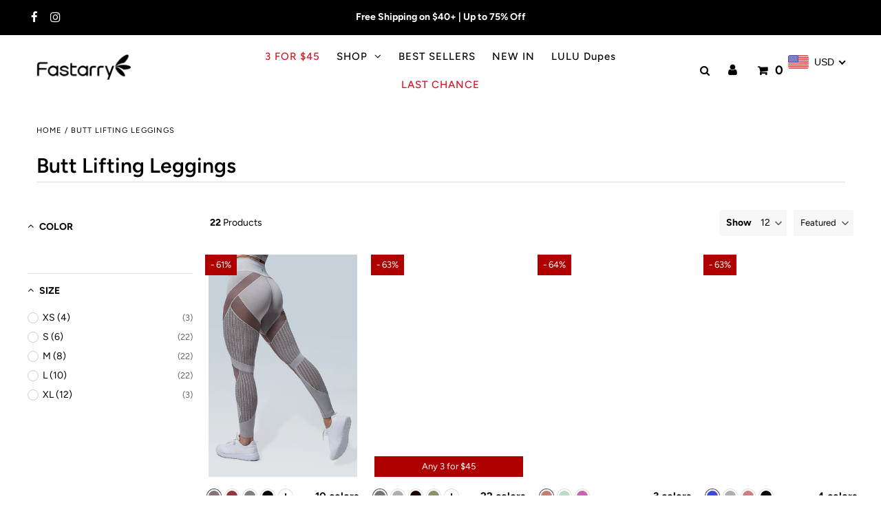

--- FILE ---
content_type: text/html; charset=utf-8
request_url: https://www.fastarry.com/collections/facebookshop
body_size: 116286
content:
<!DOCTYPE html>
<html lang="en" class="no-js">
  <head>


    <!-- Google Tag Manager -->
<script>(function(w,d,s,l,i){w[l]=w[l]||[];w[l].push({'gtm.start':
new Date().getTime(),event:'gtm.js'});var f=d.getElementsByTagName(s)[0],
j=d.createElement(s),dl=l!='dataLayer'?'&l='+l:'';j.async=true;j.src=
'https://www.googletagmanager.com/gtm.js?id='+i+dl;f.parentNode.insertBefore(j,f);
})(window,document,'script','dataLayer','GTM-KNLJQTB');</script>
<!-- End Google Tag Manager -->
    <!-- Added by AVADA SEO Suite -->
    

    <!-- /Added by AVADA SEO Suite -->

    <script>
window.KiwiSizing = window.KiwiSizing === undefined ? {} : window.KiwiSizing;
KiwiSizing.shop = "starryactivewear.myshopify.com";


</script>
    <meta charset="utf-8" />
    <meta name="viewport" content="width=device-width, initial-scale=1, maximum-scale=1">

    <!-- Establish early connection to external domains -->
    <link rel="preconnect" href="https://cdn.shopify.com" crossorigin>
    <link rel="preconnect" href="https://fonts.shopify.com" crossorigin>
    <link rel="preconnect" href="https://monorail-edge.shopifysvc.com">
    <link rel="preconnect" href="//ajax.googleapis.com" crossorigin /><!-- Preload onDomain stylesheets and script libraries -->
    <link rel="preload" href="//www.fastarry.com/cdn/shop/t/30/assets/stylesheet.css?v=55114420980967732431676886373" as="style">
    <link rel="preload" as="font" href="//www.fastarry.com/cdn/fonts/figtree/figtree_n4.3c0838aba1701047e60be6a99a1b0a40ce9b8419.woff2" type="font/woff2" crossorigin>
    <link rel="preload" as="font" href="//www.fastarry.com/cdn/fonts/figtree/figtree_n5.3b6b7df38aa5986536945796e1f947445832047c.woff2" type="font/woff2" crossorigin>
    <link rel="preload" as="font" href="//www.fastarry.com/cdn/fonts/figtree/figtree_n6.9d1ea52bb49a0a86cfd1b0383d00f83d3fcc14de.woff2" type="font/woff2" crossorigin>
    <link rel="preload" href="//www.fastarry.com/cdn/shop/t/30/assets/eventemitter3.min.js?v=27939738353326123541642757075" as="script">
    <link rel="preload" href="//www.fastarry.com/cdn/shop/t/30/assets/theme.js?v=69327190875650421431652680117" as="script">
    <link rel="preload" href="//www.fastarry.com/cdn/shopifycloud/storefront/assets/themes_support/option_selection-b017cd28.js" as="script">

    <link rel="shortcut icon" href="//www.fastarry.com/cdn/shop/files/logo_f69e7bfe-55b7-4647-89d1-a0806981205b_32x32.png?v=1623059434" type="image/png" />
    <link rel="canonical" href="https://www.fastarry.com/collections/facebookshop" /><!-- Avada Size Chart Script -->
    
<script src="//www.fastarry.com/cdn/shop/t/30/assets/size-chart-data.js?v=178386161344536268591669893169" defer='defer'></script>

    
    
  





<script>
  const AVADA_SC = {};
  AVADA_SC.product = null;
  AVADA_SC.template = "collection";
  AVADA_SC.collections = [];
  AVADA_SC.collectionsName = [];
  
  AVADA_SC.branding = false
</script>

    <!-- /Avada Size Chart Script -->

    











































  <!-- Avada Size Chart Script -->
 
<script src="//www.fastarry.com/cdn/shop/t/30/assets/size-chart-data.js?v=178386161344536268591669893169" defer='defer'></script>

    
    
  





<script>
  const AVADA_SC = {};
  AVADA_SC.product = null;
  AVADA_SC.template = "collection";
  AVADA_SC.collections = [];
  AVADA_SC.collectionsName = [];
  
  AVADA_SC.branding = false
</script>

  <!-- /Avada Size Chart Script -->

<title>Butt Lifting Leggings
 &ndash; Fastarry</title>
    

    

<meta property="og:type" content="website">
<meta property="og:title" content="Butt Lifting Leggings">
<meta property="og:url" content="https://www.fastarry.com/collections/facebookshop">



<meta property="og:site_name" content="Fastarry">



<meta name="twitter:card" content="summary">


<meta name="twitter:site" content="@">



    

    <style data-shopify>
:root {
    --main-family: Figtree, sans-serif;
    --main-weight: 400;
    --nav-family: Figtree, sans-serif;
    --nav-weight: 500;
    --heading-family: Figtree, sans-serif;
    --heading-weight: 600;

    --announcement-size: 14px;
    --logo-size: 20px;
    --font-size: 15px;
    --h1-size: 30px;
    --h2-size: 24px;
    --h3-size: 20px;
    --nav-size: 15px;
    --border-weight: 3px;
    --top-bar-background: #000000;
    --top-bar-color: #ffffff;
    --social-links: #ffffff;
    --header-background: #ffffff;
    --logo-color: #000000;
    --cart-links: #000000;
    --cart-links-hover: #000000;
    --background: #ffffff;
    --header_color: #000000;
    --text-color: #000000;
    --link-color: #000000;
    --sale-color: #bc0000;
    --dotted-color: #dddddd;
    --button-color: #000000;
    --button-text: #ffffff;
    --button-hover: #f0f0f0;
    --button-text-hover: #000000;
    --secondary-button-color: #f0f0f0;
    --secondary-button-hover: #000000;
    --secondary-button-text: #000000;
    --navigation: rgba(0,0,0,0);
    --nav-color: #000000;
    --nav-hover-color: #ffffff;
    --nav-hover-link-color: #000000;
    --dropdown-background-color: #ffffff;
    --nav-dropdown-color: #000000;
    --dropdown-hover-background-color: #ffffff;
    --dropdown-hover-link-color: #000000;
    --directional-background: #ffffff;
    --directional-hover-background: #ffffff;
    --directional-color: #000000;
    --directional-hover-color: #000000;
    --swatch-color: #000000;
    --swatch-background: #ffffff;
    --swatch-border: #000000;
    --swatch-selected-color: #ffffff;
    --swatch-selected-background: #000000;
    --swatch-selected-border: #000000;
    --new-background: #222;
    --new-text: #ffffff;
    --sale-background: #af0000;
    --sale-text: #ffffff;
    --soldout-background: #222;
    --soldout-text: #ffffff;
    --icons: #000000;
    --icons-hover: #272727;
    --footer-background: #ffffff;
    --footer-color: #000000;
    --footer-border: #e5e5e5;
    --error-msg-dark: #e81000;
    --error-msg-light: #ffeae8;
    --success-msg-dark: #007f5f;
    --success-msg-light: #e5fff8;
    --free-shipping-bg: #313131;
    --free-shipping-text: #fff;
    --error-color: #c60808;
    --error-color-light: #fdd0d0;
    --keyboard-focus-color: #cccccc;
    --keyboard-focus-border-style: dotted;
    --keyboard-focus-border-weight: 1;
    --icon-border-color: #e6e6e6;
    --thumbnail-slider-outline-color: #666666;
    --price-unit-price-color: #999999;
    --select-arrow-bg: url(//www.fastarry.com/cdn/shop/t/30/assets/select-arrow.png?v=112595941721225094991642757098);
    --product-info-align: left;
    --collection-item-image-height: 400px;
    --color-filter-size: 30px;
    --color-body-text: var(--text-color);
    --color-body: var(--background);
    --color-bg: var(--background);

    
      --button-corners: 0;
    
  }
  @media screen and (min-width: 741px) and (max-width: 1220px) {
    :root {
        --collection-item-image-height: 320px;
    }
  }
  @media (max-width: 740px) {
    :root {
      --font-size: calc(15px - (15px * 0.15));
      --nav-size: calc(15px - (15px * 0.15));
      --h1-size: calc(30px - (30px * 0.15));
      --h2-size: calc(24px - (24px * 0.15));
      --h3-size: calc(20px - (20px * 0.15));
      --collection-item-image-height: 220px;
    }
  }
</style>


    <link rel="stylesheet" href="//www.fastarry.com/cdn/shop/t/30/assets/stylesheet.css?v=55114420980967732431676886373" type="text/css">

    <style>
      @font-face {
  font-family: Figtree;
  font-weight: 400;
  font-style: normal;
  font-display: swap;
  src: url("//www.fastarry.com/cdn/fonts/figtree/figtree_n4.3c0838aba1701047e60be6a99a1b0a40ce9b8419.woff2") format("woff2"),
       url("//www.fastarry.com/cdn/fonts/figtree/figtree_n4.c0575d1db21fc3821f17fd6617d3dee552312137.woff") format("woff");
}

      @font-face {
  font-family: Figtree;
  font-weight: 500;
  font-style: normal;
  font-display: swap;
  src: url("//www.fastarry.com/cdn/fonts/figtree/figtree_n5.3b6b7df38aa5986536945796e1f947445832047c.woff2") format("woff2"),
       url("//www.fastarry.com/cdn/fonts/figtree/figtree_n5.f26bf6dcae278b0ed902605f6605fa3338e81dab.woff") format("woff");
}

      @font-face {
  font-family: Figtree;
  font-weight: 600;
  font-style: normal;
  font-display: swap;
  src: url("//www.fastarry.com/cdn/fonts/figtree/figtree_n6.9d1ea52bb49a0a86cfd1b0383d00f83d3fcc14de.woff2") format("woff2"),
       url("//www.fastarry.com/cdn/fonts/figtree/figtree_n6.f0fcdea525a0e47b2ae4ab645832a8e8a96d31d3.woff") format("woff");
}

      @font-face {
  font-family: Figtree;
  font-weight: 700;
  font-style: normal;
  font-display: swap;
  src: url("//www.fastarry.com/cdn/fonts/figtree/figtree_n7.2fd9bfe01586148e644724096c9d75e8c7a90e55.woff2") format("woff2"),
       url("//www.fastarry.com/cdn/fonts/figtree/figtree_n7.ea05de92d862f9594794ab281c4c3a67501ef5fc.woff") format("woff");
}

      @font-face {
  font-family: Figtree;
  font-weight: 400;
  font-style: italic;
  font-display: swap;
  src: url("//www.fastarry.com/cdn/fonts/figtree/figtree_i4.89f7a4275c064845c304a4cf8a4a586060656db2.woff2") format("woff2"),
       url("//www.fastarry.com/cdn/fonts/figtree/figtree_i4.6f955aaaafc55a22ffc1f32ecf3756859a5ad3e2.woff") format("woff");
}

      @font-face {
  font-family: Figtree;
  font-weight: 700;
  font-style: italic;
  font-display: swap;
  src: url("//www.fastarry.com/cdn/fonts/figtree/figtree_i7.06add7096a6f2ab742e09ec7e498115904eda1fe.woff2") format("woff2"),
       url("//www.fastarry.com/cdn/fonts/figtree/figtree_i7.ee584b5fcaccdbb5518c0228158941f8df81b101.woff") format("woff");
}

    </style>
    <script
            src="https://code.jquery.com/jquery-2.2.4.min.js"
            integrity="sha256-BbhdlvQf/xTY9gja0Dq3HiwQF8LaCRTXxZKRutelT44="
            crossorigin="anonymous"></script>
    <style>.spf-filter-loading #gf-products > *:not(.spf-product--skeleton), .spf-filter-loading [data-globo-filter-items] > *:not(.spf-product--skeleton){visibility: hidden; opacity: 0}</style>
<link rel="preconnect" href="https://filter-v1.globosoftware.net" />
<script>
  document.getElementsByTagName('html')[0].classList.add('spf-filter-loading');
  window.addEventListener("globoFilterRenderCompleted",function(e){document.getElementsByTagName('html')[0].classList.remove('spf-filter-loading')})
  window.sortByRelevance = false;
  window.moneyFormat = "<span class=money>${{amount}}</span>";
  window.GloboMoneyFormat = "<span class=money>${{amount}}</span>";
  window.GloboMoneyWithCurrencyFormat = "<span class=money>US${{amount}}</span>";
  window.filterPriceRate = 1;
  window.filterPriceAdjustment = 1;

  window.shopCurrency = "USD";
  window.currentCurrency = "USD";

  window.isMultiCurrency = false;
  window.globoFilterAssetsUrl = '//www.fastarry.com/cdn/shop/t/30/assets/';
  window.assetsUrl = '//www.fastarry.com/cdn/shop/t/30/assets/';
  window.filesUrl = '//www.fastarry.com/cdn/shop/files/';
  var page_id = 383424037123;
  var globo_filters_json = {"default":39965}
  var GloboFilterConfig = {
    api: {
      filterUrl: "https://filter-v1.globosoftware.net/filter",
      searchUrl: "https://filter-v1.globosoftware.net/search",
      url: "https://filter-v1.globosoftware.net",
    },
    shop: {
      name: "Fastarry",
      url: "https://www.fastarry.com",
      domain: "starryactivewear.myshopify.com",
      is_multicurrency: false,
      currency: "USD",
      cur_currency: "USD",
      cur_locale: "en",
      cur_country: "US",
      locale: "en",
      root_url: "",
      country_code: "US",
      product_image: {width: 360, height: 504},
      no_image_url: "https://cdn.shopify.com/s/images/themes/product-1.png",
      themeStoreId: 141,
      swatches:  {"color":{"shallow gray":{"mode":1,"color_1":"#AEADB0"},"black":{"mode":1,"color_1":"#000000"},"persian green":{"mode":1,"color_1":"#144442"},"raspberry pink":{"mode":1,"color_1":"#BE306B"},"peacock blue":{"mode":1,"color_1":"#3D48DC"},"navy":{"mode":1,"color_1":"#566375"},"blue":{"mode":1,"color_1":"#224E64"},"grey":{"mode":1,"color_1":"#75777B"},"orange":{"mode":1,"color_1":"#ED9361"},"gray":{"mode":1,"color_1":"#808080"},"pink":{"mode":1,"color_1":"#EFA6B8"},"purple":{"mode":1,"color_1":"#9382A5"},"white":{"mode":1,"color_1":"#fff"},"pop coral":{"mode":1,"color_1":"#fb0066"},"grove multi":{"mode":1,"color_1":"#c7db00"},"aesthetic pink":{"mode":1,"color_1":"#ffdcef"},"cherry":{"mode":1,"color_1":"#e30024"},"coffee":{"mode":1,"color_1":"#604b00"},"lime punch":{"mode":1,"color_1":"#d2df00"},"maroon":{"mode":1,"color_1":"#ffcccf"},"fjord":{"mode":1,"color_1":"#00718f"},"oil blue":{"mode":1,"color_1":"#A6C8A8"},"blush":{"mode":1,"color_1":"#EB7F83"},"mogao icewine":{"mode":1,"color_1":"#50253A"},"electric violet":{"mode":1,"color_1":"#B58CAD"},"lotus pink":{"mode":1,"color_1":"#9C758A"},"rosy pink":{"mode":1,"color_1":"#E6B5B8"},"nude pink":{"mode":1,"color_1":"#C5A6AE"},"graphite pink":{"mode":1,"color_1":"#855D5A"},"mauve pink":{"mode":1,"color_1":"#B78699"},"feather pink":{"mode":1,"color_1":"#AF9C95"},"misty pink":{"mode":1,"color_1":"#EEDEDC"},"camo pink":{"mode":1,"color_1":"#C99D9B"},"camo gray pink":{"mode":1,"color_1":"#A08C85"},"pink mauve":{"mode":1,"color_1":"#E9BCCA"},"coral pink":{"mode":1,"color_1":"#CF8274"},"dye rose pink":{"mode":1,"color_1":"#E6527F"},"dye black pink":{"mode":1,"color_1":"#FFA5C4"},"dye pink blue":{"mode":1,"color_1":"#EAC8DB"},"salmon pink":{"mode":1,"color_1":"#E29394"},"powder pink":{"mode":1,"color_1":"#DAACB3"},"dye pink green":{"mode":1,"color_1":"#BADDC9"},"dye pink purple":{"mode":1,"color_1":"#C965AD"},"rose pink":{"mode":1,"color_1":"#D8869B"},"green":{"mode":1,"color_1":"#186B18"},"green camo":{"mode":1,"color_1":"#373732"},"bean green":{"mode":1,"color_1":"#52938B"},"brocade green":{"mode":1,"color_1":"#BCCDCE"},"jungle green":{"mode":1,"color_1":"#241F15"},"diamond dye oliver green":{"mode":1,"color_1":"#6E6E6C"},"moss green":{"mode":1,"color_1":"#57807B"},"tie dye green":{"mode":1,"color_1":"#92A681"},"dark green":{"mode":1,"color_1":"#004c25"},"forest gray green":{"mode":1,"color_1":"#415B69"},"army green":{"mode":1,"color_1":"#6C6A5B"},"avocado green":{"mode":1,"color_1":"#747E50"},"truffle green":{"mode":1,"color_1":"#3A6862"},"camo green":{"mode":1,"color_1":"#8F9B87"},"aqua green":{"mode":1,"color_1":"#3D696F"},"dye green blue":{"mode":1,"color_1":"#8AB8E1"},"bluish green":{"mode":1,"color_1":"#73DBCA"},"evergreen":{"mode":1,"color_1":"#67817B"},"grass green":{"mode":1,"color_1":"#889368"},"mystic green":{"mode":1,"color_1":"#5C706F"},"jade green":{"mode":1,"color_1":"#A4AEA4"},"apple green":{"mode":1,"color_1":"#37834E"},"tie dye ash black":{"mode":1,"color_1":"#4E4E58"},"black camo":{"mode":1,"color_1":"#000000"},"ash black":{"mode":1,"color_1":"#52555F"},"black panther":{"mode":1,"color_1":"#000000"},"yellow":{"mode":1,"color_1":"#FFFF00"},"royal yellow":{"mode":1,"color_1":"#F4E669"},"neon shock yellow":{"mode":1,"color_1":"#ECE88F"},"mustard yellow":{"mode":1,"color_1":"#CAB335"},"bright yellow":{"mode":1,"color_1":"#D5BD26"},"algae yellow":{"mode":1,"color_1":"#DBDAAB"},"golden brown":{"mode":1,"color_1":"#B87538"},"light brown":{"mode":1,"color_1":"#BB9188"},"reddish brown":{"mode":1,"color_1":"#956354"},"light reddish brown":{"mode":1,"color_1":"#EAB8A2"},"dark cyan":{"mode":1,"color_1":"#1E372C"},"beige camel":{"mode":1,"color_1":"#B09D8E"},"goldenrod":{"mode":1,"color_1":"#fbc300"},"tie dye orange":{"mode":1,"color_1":"#C4793E"},"melon orange":{"mode":1,"color_1":"#DCAAA1"},"dye orange blue":{"mode":1,"color_1":"#C57E73"},"diamond dye teal blue":{"mode":1,"color_1":"#6C819B"},"lake blue":{"mode":1,"color_1":"#4097BC"},"workman blue":{"mode":1,"color_1":"#778796"},"ink blue":{"mode":1,"color_1":"#2D2F58"},"tie dye blue":{"mode":1,"color_1":"#4B658C"},"midnight blue":{"mode":1,"color_1":"#323946"},"tin blue":{"mode":1,"color_1":"#405879"},"ice blue":{"mode":1,"color_1":"#91A6C3"},"marble blue":{"mode":1,"color_1":"#3E537E"},"pacific blue":{"mode":1,"color_1":"#74A5B0"},"camo sky blue":{"mode":1,"color_1":"#B9D0DD"},"azure blue":{"mode":1,"color_1":"#496BD4"},"conflower blue":{"mode":1,"color_1":"#BDC5E7"},"maya blue":{"mode":1,"color_1":"#058DB0"},"aqua blue":{"mode":1,"color_1":"#94C4C5"},"dye blue combo":{"mode":1,"color_1":"#4B507C"},"dye royal blue":{"mode":1,"color_1":"#6CB8DE"},"royal blue":{"mode":1,"color_1":"#244E99"},"dye sky blue":{"mode":1,"color_1":"#88C3D9"},"baby blue":{"mode":1,"color_1":"#C2CEE1"},"ash blue":{"mode":1,"color_1":"#91A1BF"},"gatsby blue":{"mode":1,"color_1":"#6F829D"},"navy blue":{"mode":1,"color_1":"#424B66"},"ocean blue":{"mode":1,"color_1":"#2100FF"},"denim blue":{"mode":1,"color_1":"#415575"},"gray dove":{"mode":1,"color_1":"#716880"},"lilac gray":{"mode":1,"color_1":"#494755"},"gray mink":{"mode":1,"color_1":"#D1C7BF"},"ink gray red":{"mode":1,"color_1":"#B6B8BC"},"charcoal gray":{"mode":1,"color_1":"#615C5E"},"ink gray purple":{"mode":1,"color_1":"#797B88"},"graphite powder gray":{"mode":1,"color_1":"#824E57"},"asphalt gray":{"mode":1,"color_1":"#2F3039"},"graphite gray":{"mode":1,"color_1":"#928797"},"starry gray":{"mode":1,"color_1":"#989FA5"},"camo iron gray":{"mode":1,"color_1":"#58554F"},"fog gray":{"mode":1,"color_1":"#C7D4E4"},"heather gray":{"mode":1,"color_1":"#93919D"},"dark heather gray":{"mode":1,"color_1":"#747478"},"medium gray":{"mode":1,"color_1":"#75777B"},"smoky gray":{"mode":1,"color_1":"#7C7F93"},"dark gray":{"mode":1,"color_1":"#808080"},"carbon gray":{"mode":1,"color_1":"#808080"},"grayish white":{"mode":1,"color_1":"#C6C5CA"},"turtledove gray":{"mode":1,"color_1":"#7E605C"},"violet gray":{"mode":1,"color_1":"#5D5E73"},"iron gray":{"mode":1,"color_1":"#434144"},"red":{"mode":1,"color_1":"#FF0000"},"diamond dye red wine":{"mode":1,"color_1":"#685260"},"warm red brown":{"mode":1,"color_1":"#E06D69"},"deep red":{"mode":1,"color_1":"#61323D"},"wine red":{"mode":1,"color_1":"#95353E"},"red wine":{"mode":1,"color_1":"#8C2D38"},"red glow":{"mode":1,"color_1":"#5F0B1D"},"plum red":{"mode":1,"color_1":"#98778E"},"dark red violet":{"mode":1,"color_1":"#463147"},"caramel red":{"mode":1,"color_1":"#933220"},"white camo":{"mode":1,"color_1":"#fff"},"diamond dye white":{"mode":1,"color_1":"#D9DEE7"},"iris purple":{"mode":1,"color_1":"#7F607A"},"light purple":{"mode":1,"color_1":"#A08EA8"},"burgundy purple":{"mode":1,"color_1":"#B100B7"},"solanum":{"mode":1,"color_1":"#AC5076"},"feather ash":{"mode":1,"color_1":"#714549"},"diamond dye ash grey":{"mode":1,"color_1":"#5D5D6A"},"vermilion":{"mode":1,"color_1":"#E51C31"},"shallow lotus ash":{"mode":1,"color_1":"#554D59"},"deep crimson":{"mode":1,"color_1":"#852831"},"dark teal":{"mode":1,"color_1":"#072E51"},"sandstone":{"mode":1,"color_1":"#D9B7B5"},"turmeric":{"mode":1,"color_1":"#B5942B"},"tie dye ash":{"mode":1,"color_1":"#C3A596"},"violets":{"mode":1,"color_1":"#5E4C82"},"ming lan":{"mode":1,"color_1":"#1C233E"},"sea moon rock":{"mode":1,"color_1":"#7B6666"},"tawny":{"mode":1,"color_1":"#A87771"},"lilac grey":{"mode":1,"color_1":"#7F819E"},"light violet":{"mode":1,"color_1":"#858AA6"},"violet":{"mode":1,"color_1":"#AE9AB5"},"violet verbena":{"mode":1,"color_1":"#C5ABB0"},"violetta perfect":{"mode":1,"color_1":"#807CAD"},"marina":{"mode":1,"color_1":"#A4B7D6"},"magnum":{"mode":1,"color_1":"#AD99AB"},"marlin":{"mode":1,"color_1":"#515487"},"mauvein":{"mode":1,"color_1":"#6D5C99"},"melted butter":{"mode":1,"color_1":"#E0B277"},"midnight navy":{"mode":1,"color_1":"#534F67"},"misty merlot":{"mode":1,"color_1":"#A17286"},"mordecai":{"mode":1,"color_1":"#B6C4D3"},"seamoon rock":{"mode":1,"color_1":"#7B6666"},"ink lavendar":{"mode":1,"color_1":"#967E9C"},"lavendar":{"mode":1,"color_1":"#C0A5B2"},"light ivory":{"mode":1,"color_1":"#DAD5CF"},"light olive":{"mode":1,"color_1":"#787B5B"},"light verdure":{"mode":1,"color_1":"#8DA9B4"},"lilac":{"mode":1,"color_1":"#8F93CC"},"lunar rock":{"mode":1,"color_1":"#4C4F58"},"bean paste":{"mode":1,"color_1":"#9F7791"},"bone":{"mode":1,"color_1":"#E7E7E7"},"burgundy":{"mode":1,"color_1":"#5D1520"},"naked barley":{"mode":1,"color_1":"#BC8D4D"},"spiced bronze":{"mode":1,"color_1":"#9B6414"},"anthracite":{"mode":1,"color_1":"#818185"},"carmine":{"mode":1,"color_1":"#BC4954"},"cherry cola":{"mode":1,"color_1":"#5B332E"},"coal":{"mode":1,"color_1":"#6B6684"},"creamy white":{"mode":1,"color_1":"#f0f2ff"},"deep jade":{"mode":1,"color_1":"#587177"},"deep teal":{"mode":1,"color_1":"#338080"},"desert teal":{"mode":1,"color_1":"#3A869C"},"ink sapphire":{"mode":1,"color_1":"#273B7A"},"foggy avocado":{"mode":1,"color_1":"#DBDAAB"},"raspberry sorbet":{"mode":1,"color_1":"#D84D97"},"sapphire":{"mode":1,"color_1":"#3F4669"},"true navy":{"mode":1,"color_1":"#7F8A9F"},"watermelon":{"mode":1,"color_1":"#CD7B85"},"zinc heather":{"mode":1,"color_1":"#CCC7DA"},"zinfandel":{"mode":1,"color_1":"#CCC7DA"},"fig":{"mode":1,"color_1":"#C17483"},"gorgeous rose":{"mode":1,"color_1":"#C095AA"},"thunder":{"mode":1,"color_1":"#465368"},"celeste":{"mode":1,"color_1":"#A4B4A5"},"espresso":{"mode":1,"color_1":"#867378"},"honey":{"mode":1,"color_1":"#EBE5AA"},"abyss":{"mode":1,"color_1":"#313371"},"ivory":{"mode":1,"color_1":"#EFE9DE"},"ancient copper":{"mode":1,"color_1":"#804132"},"army":{"mode":1,"color_1":"#828F6C"},"ink conflower":{"mode":1,"color_1":"#6879AE"},"turquoise":{"mode":1,"color_1":"#6C6A5B"},"shallow green":{"mode":1,"color_1":"#B6C3B8"},"bluish grey":{"mode":1,"color_1":"#C5CBDE"},"ash black camo":{"mode":1,"color_1":"#1c000b"},"army camo":{"mode":1,"color_1":"#8A8472"},"camo aqua":{"mode":1,"color_1":"#95938F"},"shallow":{"mode":1,"color_1":"#8AA098"},"blue camo":{"mode":1,"color_1":"#1B2C5E"},"camo savannah":{"mode":1,"color_1":"#7A2C32"},"taffy pink":{"mode":1,"color_1":"#ff9cb0"},"faded pink":{"mode":1,"color_1":"#F7C6C4"},"linen":{"mode":1,"color_1":"#FAF0E6"},"pale violet red":{"mode":1,"color_1":"#DB7093"},"forest green":{"mode":1,"color_1":"#393D29"},"dark navy":{"mode":1,"color_1":"#2D3044"},"light pink":{"mode":1,"color_1":"#E3A1A2"},"dusty cedar blossom":{"mode":1,"color_1":"#CD8F8F"},"rose red":{"mode":1,"color_1":"#D33576"},"camo heather gray":{"mode":1,"color_1":"#3C4158"},"camo violet":{"mode":1,"color_1":"#56448F"},"camo rose pink":{"mode":1,"color_1":"#E6878D"},"dark heather grey":{"mode":1,"color_1":"#505159"},"white panther":{"mode":1,"color_1":"#fff"},"yellow panther":{"mode":1,"color_1":"#FBA537"},"butterfly printing":{"mode":1,"color_1":"#08A9D7"},"floral printing":{"mode":1,"color_1":"#E4BFCD"},"graffiti printing":{"mode":1,"color_1":"#F2602A"},"ballet slipper":{"mode":1,"color_1":"#FCE0D8"},"camo pop coral":{"mode":1,"color_1":"#F7525C"},"camo violet red":{"mode":1,"color_1":"#8C1565"},"lavender dew":{"mode":1,"color_1":"#DBD6F5"},"opal gray":{"mode":1,"color_1":"#E6E9D8"},"malibu peach":{"mode":1,"color_1":"#FD9C6F"},"lobster bisque":{"mode":1,"color_1":"#C78C8B"},"blue charcoal":{"mode":1,"color_1":"#677889"},"brown":{"mode":1,"color_1":"#756773"},"vista green":{"mode":1,"color_1":"#8CA675"},"rosy brown":{"mode":1,"color_1":"#8D787A"},"honeydew":{"mode":1,"color_1":"#B1DCC0"},"rhino grey":{"mode":1,"color_1":"#BAC7CB"},"tie dye ash blue":{"mode":1,"color_1":"#5E7390"},"floral":{"mode":1,"color_1":"#2D2633"},"olive drab":{"mode":1,"color_1":"#5B6152"},"tea green":{"mode":1,"color_1":"#C5DAB3"},"ice green":{"mode":1,"color_1":"#79A198"},"sugar":{"mode":1,"color_1":"#DFD3C5"},"dye starry gray":{"mode":1,"color_1":"#6E7585"},"cyber":{"mode":1,"color_1":"#805863"},"indian red":{"mode":1,"color_1":"#C67476"},"light salmon":{"mode":1,"color_1":"#FEB4A5"},"cadet blue":{"mode":1,"color_1":"#71A4AE"},"orange pink":{"mode":1,"color_1":"#D098A2"},"agave multi":{"mode":1,"color_1":"#C4B799"},"zebra dark pink":{"mode":1,"color_1":"#B3919A"},"zebra black gray":{"mode":1,"color_1":"#333739"},"camo dark green":{"mode":1,"color_1":"#2C4F4A"},"camo red":{"mode":1,"color_1":"#D1484D"},"camo lake blue":{"mode":1,"color_1":"#086B9B"},"camo black gray":{"mode":1,"color_1":"#2E2E30"},"blue leopard":{"mode":1,"color_1":"#054C63"},"leopard black gray":{"mode":1,"color_1":"#403F43"},"zebra dark purple":{"mode":1,"color_1":"#c8a8ff"},"honey orange":{"mode":1,"color_1":"#ffe474"},"light sky blue":{"mode":1,"color_1":"#80caff"},"light green":{"mode":1,"color_1":"#b0ff9c"},"hot pink":{"mode":1,"color_1":"#ff58af"},"lightblue":{"mode":1,"color_1":"#bcedff"},"khaki green":{"mode":1,"color_1":"#4c5400"},"carbon black":{"mode":1,"color_1":"#180500"},"sage green":{"mode":1,"color_1":"#66CDAA"},"slate blue":{"mode":1,"color_1":"#385A82"},"pastel pink":{"mode":1,"color_1":"#BF6487"},"fuchsia pink":{"mode":1,"color_1":"#D02F6A"},"mocha":{"mode":1,"color_1":"#8B5F48"},"klein blue":{"mode":1,"color_1":"#1268CD"},"ultramarine blue":{"mode":1,"color_1":"rgba(110, 128, 206, 1)"},"cobalt blue":{"mode":1,"color_1":"rgba(40, 91, 156, 1)"},"medium purple":{"mode":1,"color_1":"rgba(129, 96, 171, 1)"},"spring green":{"mode":1,"color_1":"rgba(74, 196, 147, 1)"},"deep pink":{"mode":1,"color_1":"rgba(255, 20, 147, 1)"},"medium violet red":{"mode":1,"color_1":"rgba(157, 45, 92, 1)"},"leopard reddish brown":{"mode":1,"color_1":"rgba(148, 106, 85, 1)"},"leopard lavender dew":{"mode":1,"color_1":"rgba(206, 202, 240, 1)"},"leopard fuchsia pink":{"mode":1,"color_1":"rgba(188, 69, 116, 1)"},"rainforest":{"mode":1,"color_1":"rgba(62, 141, 102, 1)"},"orange red":{"mode":1,"color_1":"rgba(255, 72, 35, 1)"},"red brown":{"mode":1,"color_1":"rgba(121, 89, 89, 1)"},"tie dye army green":{"mode":1,"color_1":"rgba(97, 119, 81, 1)"}},"size":{"xs (4)":{"mode":1,"color_1":"#fff"},"s (6)":{"mode":1,"color_1":"#fff"},"m (8)":{"mode":1,"color_1":"#fff"},"l (12)":{"mode":1,"color_1":"#fff"},"l (10)":{"mode":1,"color_1":"#fff"}}},
      newUrlStruct: false,
      translation: {"default":{"search":{"suggestions":"Suggestions","collections":"Collections","pages":"Pages","product":"Product","products":"Products","view_all":"Search for","not_found":"Sorry, nothing found for"},"form":{"title":"Search Products","submit":"Search"},"filter":{"filter_by":"Filter By","clear_all":"Clear All","view":"View","clear":"Clear","in_stock":"In Stock","out_of_stock":"Out of Stock","ready_to_ship":"Ready to ship","search":"Search options"},"sort":{"sort_by":"Sort By","manually":"Featured","availability_in_stock_first":"Availability","relevance":"Relevance","best_selling":"Best Selling","alphabetically_a_z":"Alphabetically, A-Z","alphabetically_z_a":"Alphabetically, Z-A","price_low_to_high":"Price, low to high","price_high_to_low":"Price, high to low","date_new_to_old":"Date, new to old","date_old_to_new":"Date, old to new","sale_off":"% Sale off"},"product":{"add_to_cart":"Add to cart","unavailable":"Unavailable","sold_out":"Sold out","sale":"Sale","load_more":"Load more","limit":"Show","search":"Search products","no_results":"Sorry, there are no products in this collection"}}},
      redirects: {"band":"https:\/\/www.fastarry.com\/collections\/accessories","short":"https:\/\/www.fastarry.com\/collections\/shorts","shorts":"https:\/\/www.fastarry.com\/collections\/shorts","privacy policy":"https:\/\/www.fastarry.com\/pages\/privacy-policy","bodysuit":"https:\/\/www.fastarry.com\/collections\/leggings","bodysuits":"https:\/\/www.fastarry.com\/collections\/leggings","tummy":"https:\/\/www.fastarry.com\/collections\/free-flow","legg":"https:\/\/www.fastarry.com\/collections\/leggings","legging":"https:\/\/www.fastarry.com\/collections\/leggings","leggings":"https:\/\/www.fastarry.com\/collections\/leggings","latest":"https:\/\/www.fastarry.com\/collections\/latest","size chart":"https:\/\/www.fastarry.com\/pages\/size-chart"},
      images: ["abyss.png","aesthetic-pink.png","algae-yellow.png","ancient-copper.png","anthracite.png","apple-green.png","aqua-blue.png","aqua-green.png","army-green.png","army.png","ash-black.png","ash-blue.png","asphalt-gray.png","autumn-floral.png","avocado-green.png","azure-blue.png","baby-blue.png","bean-green.png","bean-paste.png","beige-camel.png","Black-Camo.png","black-panther.png","black.png","Black_Camo.png","blue-gradient.png","blue-graffiti.png","blue-orange.png","blue.png","bluish-green.png","blush.png","bone.png","bright-red.png","bright-yellow.png","brocade-green-pink.png","burgundy-purple.png","burgundy.png","camo-blue.png","camo-gray-pink.png","camo-gray.png","camo-green.png","camo-iron-gray.png","camo-pink.png","camo-purple.png","camo-sky-blue.png","caramel-red.png","card.gift-card.jpg","carmine.png","celeste.png","charcoal-gray.png","cherry-cola.png","cherry.png","coal.png","cobra.png","coffee.png","conflower-blue.png","coral-pink.png","corner-bottom-left.gift-card.png","corner-bottom-right.gift-card.png","corner-top-left.gift-card.png","corner-top-right.gift-card.png","currency-flags-small.png","currency-flags.png","cyber.png","dark-blue.png","dark-cyan.png","dark-green.png","dark-heather-gray.png","dark-red-violet.png","dark-teal.png","deep-crimson.png","deep-jade.png","deep-red.png","denim-blue.png","desert-teal.png","diamond-dye-ash-grey.png","diamond-dye-oliver-green.png","diamond-dye-red-wine.png","fastarry-giftcard.png","favicon.png","icon-bug.gift-card.png","icon-email.gift-card.png","icon-print.gift-card.png","ming-lan.png","select-arrow.png","shallow-lotus-ash.png","soldout.png","workman-blue.png","zinc-heather.png","zinfandel.png"],
      settings: {"favicon":"\/\/www.fastarry.com\/cdn\/shop\/files\/logo_f69e7bfe-55b7-4647-89d1-a0806981205b.png?v=1623059434","top_bar_background":"#000000","top_bar_color":"#ffffff","header_background":"#ffffff","logo_color":"#000000","cart_links":"#000000","cart_links_hover":"#000000","background":"#ffffff","header_color":"#000000","text_color":"#000000","link_color":"#000000","social_links":"#ffffff","sale_color":"#bc0000","dotted_color":"#dddddd","error_color":"#c60808","button_color":"#000000","button_text":"#ffffff","button_hover":"#f0f0f0","button_text_hover":"#000000","secondary_button_color":"#f0f0f0","secondary_button_text":"#000000","secondary_button_hover":"#000000","navigation":"rgba(0,0,0,0)","nav_color":"#000000","nav_hover_color":"#ffffff","nav_hover_link_color":"#000000","dropdown_background_color":"#ffffff","nav_dropdown_color":"#000000","dropdown_hover_background_color":"#ffffff","dropdown_hover_link_color":"#000000","directional_background":"#ffffff","directional_hover_background":"#ffffff","directional_color":"#000000","directional_hover_color":"#000000","swatch_color":"#000000","swatch_background":"#ffffff","swatch_border":"#000000","swatch_selected_color":"#ffffff","swatch_selected_background":"#000000","swatch_selected_border":"#000000","new_background":"#222","new_text":"#ffffff","sale_background":"#af0000","sale_text":"#ffffff","soldout_background":"#222","soldout_text":"#ffffff","icons":"#000000","icons_hover":"#272727","footer_background":"#ffffff","footer_color":"#000000","footer_border":"#e5e5e5","main_font":{"error":"json not allowed for this object"},"nav_font":{"error":"json not allowed for this object"},"heading_font":{"error":"json not allowed for this object"},"announcement_size":14,"logo_size":20,"font_size":15,"nav_size":15,"h1_size":30,"h2_size":24,"h3_size":20,"section_title_border":"bottom_only_short","border_weight":"3px","breadcrumb":true,"keyboard_focus":"#cccccc","focus_border_style":"dotted","focus_border_weight":1,"product_image_size":"portrait","vendor":false,"details_align":"left","secondary_images_hover":true,"show_collection_swatches":false,"quickview":false,"product_variants":"swatches","show_color_swatches":true,"color_swatch_shape":"circle","color_swatch_style":"custom-image","product_show_vendor":false,"product_show_sku":false,"product_show_quantity":false,"product_show_payment_button":false,"cart_added_event":"mini_cart","cart_type":"drawer","show_tax_note":false,"show_shipping_note":false,"show_cart_notes":false,"show_shipping_calculator":false,"shipping_calculator_default_country":"United States","show_shipping_countdown":true,"free_shipping_threshold":"40","free_shipping_bg":"#313131","free_shipping_text":"#fff","twittername":"","facebook_url":"\/\/facebook.com\/fastarry","pinterest_url":"","tumblr_url":"","youtube_url":"","instagram_id":"fastarry__official","checkout_header_image":null,"checkout_logo_image":"\/\/www.fastarry.com\/cdn\/shop\/files\/logo-1.png?v=1622686106","checkout_logo_position":"left","checkout_logo_size":"medium","checkout_body_background_image":null,"checkout_body_background_color":"#fff","checkout_input_background_color_mode":"white","checkout_sidebar_background_image":null,"checkout_sidebar_background_color":"#fafafa","checkout_heading_font":"Helvetica Neue","checkout_body_font":"Helvetica Neue","checkout_accent_color":"#000000","checkout_button_color":"#000000","checkout_error_color":"#ff6d6d","customer_layout":"customer_area"},
      separate_options: null,
      home_filter: false,
      page: "collection",
      cache: true,
      layout: "app",
      useCustomTemplate: false
    },
    taxes: null,
    special_countries: null,
    adjustments: null,

    year_make_model: {
      id: null
    },
    filter: {
      id: globo_filters_json[page_id] || globo_filters_json['default'] || 0,
      layout: 1,
      showCount: true,
      showRefine: true,
      isLoadMore: 1,
      filter_on_search_page: true
    },
    search:{
      enable: true,
      zero_character_suggestion: false,
      layout: 1,
    },
    collection: {
      id:383424037123,
      handle:'facebookshop',
      sort: "manual",
      tags: null,
      vendor: null,
      type: null,
      term: null,
      limit: 12,
      products_count: 22,
      enableCollectionSearch: false,
      showSelectedVariantInfo: true,
      excludeTags: null
    },
    customer: false,
    selector: {
      sortBy: '.collection-sorting',
      pagination: '.pagination:first, .paginate:first, .pagination-custom:first, #pagination:first, #gf_pagination_wrap',
      products: '.grid.grid-collage'
    }
  };

</script>
<script defer src="//www.fastarry.com/cdn/shop/t/30/assets/v5.globo.filter.lib.js?v=171391880242461423661696407399"></script>
<link rel="preload stylesheet" href="//www.fastarry.com/cdn/shop/t/30/assets/v5.globo.filter.css?v=51896907918066929031645077282" as="style">

<link rel="preload stylesheet" href="//www.fastarry.com/cdn/shop/t/30/assets/v5.globo.search.css?v=100816588894824515861643269857" as="style">






    <!-- Avada Boost Sales Script -->
    
      




          
          
          
          
          
          
          
          
          
          <script>
            const AVADA_ENHANCEMENTS = {};
            AVADA_ENHANCEMENTS.contentProtection = false;
            AVADA_ENHANCEMENTS.hideCheckoutButon = false;
            AVADA_ENHANCEMENTS.cartSticky = false;
            AVADA_ENHANCEMENTS.multiplePixelStatus = false;
            AVADA_ENHANCEMENTS.inactiveStatus = false;
            AVADA_ENHANCEMENTS.cartButtonAnimationStatus = false;
            AVADA_ENHANCEMENTS.whatsappStatus = false;
            AVADA_ENHANCEMENTS.messengerStatus = false;
            AVADA_ENHANCEMENTS.livechatStatus = false;
          </script>































      <script>
        const AVADA_CDT = {};
        AVADA_CDT.template = "collection";
        AVADA_CDT.collections = [];
        

        const AVADA_INVQTY = {};
        

        AVADA_CDT.cartitem = 0;
        AVADA_CDT.moneyformat = `<span class=money>\${{amount}}</span>`;
        AVADA_CDT.cartTotalPrice = 0;
        

        window.AVADA_BADGES = window.AVADA_BADGES || {};
        window.AVADA_BADGES = []

        window.AVADA_GENERAL_SETTINGS = window.AVADA_GENERAL_SETTINGS || {};
        window.AVADA_GENERAL_SETTINGS = {}

        window.AVADA_COUNDOWNS = window.AVADA_COUNDOWNS || {};
        window.AVADA_COUNDOWNS = [{"badgeStatus":false},{"appStatus":false},{"id":"opatlLs4LGxkw2jUtghC","secondsText":"","stockTextColor":"#C50909","txtDateSize":50,"priority":1,"headingSize":30,"saleDateType":"date-from-to","oldName":"shorts-sale","position":"form[action='\/cart\/add']","numbBorderWidth":0,"collectionPagePosition":"","shopId":"XiuM0zj85YH4C9BUAk5u","removeBranding":true,"linkText":"Hurry Up! Sale ends in","numbBorderColor":"#FF7E5F","displayType":"MANUAL","description":" Increase urgency and boost conversions for each product page.","countdownEndAction":"HIDE_COUNTDOWN","textAlign":"text-center","productIds":[6404468801705],"showCountdownTimer":true,"collectionPageInlinePosition":"after","manualDisplayPlacement":"after","conditions":{"type":"ALL","conditions":[{"value":"","operation":"CONTAINS","type":"TITLE"}]},"daysText":":","shopDomain":"starryactivewear.myshopify.com","timeUnits":"unit-hms","productExcludeIds":[],"minutesText":":","inlinePosition":"after","sale_to":"2021-05-23T23:59:59","name":"Product Pages","saleDateFrom":"2021-05-21T09:47:43","txtDateColor":"#323232","displayLayout":"style8-countdown","stockType":"real_stock","showInventoryCountdown":true,"txtDatePos":"txt_outside_box","numbHeight":60,"headingColor":"#232323","stockTextBefore":"Only 10 items left!","stockTextSize":16,"createdAt":"2022-04-05T04:41:04.258Z","numberSize":48,"status":true,"manualDisplayPosition":"form[action='\/cart\/add']","countdownSmartSelector":false,"numbBgColor":"#ffffff","numbColor":"#323232","numbWidth":80,"hoursText":":","numbBorderRadius":0}]

        window.AVADA_INACTIVE_TAB = window.AVADA_INACTIVE_TAB || {};
        window.AVADA_INACTIVE_TAB = null

        window.AVADA_LIVECHAT = window.AVADA_LIVECHAT || {};
        window.AVADA_LIVECHAT = {"whatsapp":[]}

        window.AVADA_STICKY_ATC = window.AVADA_STICKY_ATC || {};
        window.AVADA_STICKY_ATC = {"showProductImage":true,"showQtyInput":true,"qtyText":"Qty:","status":false,"btnAddCartText":"Add to cart","specialPriceColor":"FF0000","buttonTextColor":"#ffffff","priceColor":"#000000","enableDesktop":true,"showProductPrice":true,"hideVariantMobile":false,"successResponse":"👏 Item added to cart!","productNameColor":"#000000","position":"avada-position-bottom","bgColor":"#ffffff","buttonBackgroundColor":"#000000","enableMobile":true,"buttonBorderRadius":0}

        window.AVADA_ATC_ANIMATION = window.AVADA_ATC_ANIMATION || {};
        window.AVADA_ATC_ANIMATION = {"status":false,"applyBuyNow":false,"animationSpeed":"normal","customClassBtn":"","animationForButton":"AVADA-bounce-bottom","applyAddtoCart":true}

        window.AVADA_SP = window.AVADA_SP || {};
        window.AVADA_SP = {"shop":"XiuM0zj85YH4C9BUAk5u","configuration":{"position":"bottom-left","hide_time_ago":false,"smart_hide":false,"smart_hide_time":3,"smart_hide_unit":"days","truncate_product_name":true,"display_duration":100,"first_delay":100,"pops_interval":100,"max_pops_display":100,"show_mobile":true,"mobile_position":"bottom","animation":"fadeInUp","out_animation":"fadeOutDown","with_sound":false,"display_order":"order","only_product_viewing":false,"notice_continuously":false,"custom_css":"","replay":true,"included_urls":"","excluded_urls":"","excluded_product_type":"","countries_all":true,"countries":[],"allow_show":"all","hide_close":true,"close_time":1,"close_time_unit":"days","support_rtl":false},"notifications":{},"removeBranding":true}

         window.AVADA_BS_FSB = window.AVADA_BS_FSB || {};
         window.AVADA_BS_FSB = {
          bars: [],
          cart: 0,
          compatible: {
            langify: ''
          }
        }
      </script>
    <!-- /Avada Boost Sales Script -->
    
    <!-- size chart toggle-->
    <script src="//www.fastarry.com/cdn/shop/t/30/assets/size-chart-toggle.js?v=11854717665953079921642757099" type="text/javascript"></script>

    

<!-- Avada Boost Sales Script -->

      




          
          
          
          
          
          
          
          
          
          <script>
            const AVADA_ENHANCEMENTS = {};
            AVADA_ENHANCEMENTS.contentProtection = false;
            AVADA_ENHANCEMENTS.hideCheckoutButon = false;
            AVADA_ENHANCEMENTS.cartSticky = false;
            AVADA_ENHANCEMENTS.multiplePixelStatus = false;
            AVADA_ENHANCEMENTS.inactiveStatus = false;
            AVADA_ENHANCEMENTS.cartButtonAnimationStatus = false;
            AVADA_ENHANCEMENTS.whatsappStatus = false;
            AVADA_ENHANCEMENTS.messengerStatus = false;
            AVADA_ENHANCEMENTS.livechatStatus = false;
          </script>































      <script>
        const AVADA_CDT = {};
        AVADA_CDT.template = "collection";
        AVADA_CDT.collections = [];
        

        const AVADA_INVQTY = {};
        

        AVADA_CDT.cartitem = 0;
        AVADA_CDT.moneyformat = `<span class=money>\${{amount}}</span>`;
        AVADA_CDT.cartTotalPrice = 0;
        

        window.AVADA_BADGES = window.AVADA_BADGES || {};
        window.AVADA_BADGES = []

        window.AVADA_GENERAL_SETTINGS = window.AVADA_GENERAL_SETTINGS || {};
        window.AVADA_GENERAL_SETTINGS = {}

        window.AVADA_COUNDOWNS = window.AVADA_COUNDOWNS || {};
        window.AVADA_COUNDOWNS = [{"badgeStatus":false},{"appStatus":false},{"id":"opatlLs4LGxkw2jUtghC","secondsText":"","stockTextColor":"#C50909","txtDateSize":50,"priority":1,"headingSize":30,"saleDateType":"date-from-to","oldName":"shorts-sale","position":"form[action='\/cart\/add']","numbBorderWidth":0,"collectionPagePosition":"","shopId":"XiuM0zj85YH4C9BUAk5u","removeBranding":true,"linkText":"Hurry Up! Sale ends in","numbBorderColor":"#FF7E5F","displayType":"MANUAL","description":" Increase urgency and boost conversions for each product page.","countdownEndAction":"HIDE_COUNTDOWN","textAlign":"text-center","productIds":[6404468801705],"showCountdownTimer":true,"collectionPageInlinePosition":"after","manualDisplayPlacement":"after","conditions":{"type":"ALL","conditions":[{"value":"","operation":"CONTAINS","type":"TITLE"}]},"daysText":":","shopDomain":"starryactivewear.myshopify.com","timeUnits":"unit-hms","productExcludeIds":[],"minutesText":":","inlinePosition":"after","sale_to":"2021-05-23T23:59:59","name":"Product Pages","saleDateFrom":"2021-05-21T09:47:43","txtDateColor":"#323232","displayLayout":"style8-countdown","stockType":"real_stock","showInventoryCountdown":true,"txtDatePos":"txt_outside_box","numbHeight":60,"headingColor":"#232323","stockTextBefore":"Only 10 items left!","stockTextSize":16,"createdAt":"2022-04-05T04:41:04.258Z","numberSize":48,"status":true,"manualDisplayPosition":"form[action='\/cart\/add']","countdownSmartSelector":false,"numbBgColor":"#ffffff","numbColor":"#323232","numbWidth":80,"hoursText":":","numbBorderRadius":0}]

        window.AVADA_INACTIVE_TAB = window.AVADA_INACTIVE_TAB || {};
        window.AVADA_INACTIVE_TAB = null

        window.AVADA_LIVECHAT = window.AVADA_LIVECHAT || {};
        window.AVADA_LIVECHAT = {"whatsapp":[]}

        window.AVADA_STICKY_ATC = window.AVADA_STICKY_ATC || {};
        window.AVADA_STICKY_ATC = {"showProductImage":true,"showQtyInput":true,"qtyText":"Qty:","status":false,"btnAddCartText":"Add to cart","specialPriceColor":"FF0000","buttonTextColor":"#ffffff","priceColor":"#000000","enableDesktop":true,"showProductPrice":true,"hideVariantMobile":false,"successResponse":"👏 Item added to cart!","productNameColor":"#000000","position":"avada-position-bottom","bgColor":"#ffffff","buttonBackgroundColor":"#000000","enableMobile":true,"buttonBorderRadius":0}

        window.AVADA_ATC_ANIMATION = window.AVADA_ATC_ANIMATION || {};
        window.AVADA_ATC_ANIMATION = {"status":false,"applyBuyNow":false,"animationSpeed":"normal","customClassBtn":"","animationForButton":"AVADA-bounce-bottom","applyAddtoCart":true}

        window.AVADA_SP = window.AVADA_SP || {};
        window.AVADA_SP = {"shop":"XiuM0zj85YH4C9BUAk5u","configuration":{"position":"bottom-left","hide_time_ago":false,"smart_hide":false,"smart_hide_time":3,"smart_hide_unit":"days","truncate_product_name":true,"display_duration":100,"first_delay":100,"pops_interval":100,"max_pops_display":100,"show_mobile":true,"mobile_position":"bottom","animation":"fadeInUp","out_animation":"fadeOutDown","with_sound":false,"display_order":"order","only_product_viewing":false,"notice_continuously":false,"custom_css":"","replay":true,"included_urls":"","excluded_urls":"","excluded_product_type":"","countries_all":true,"countries":[],"allow_show":"all","hide_close":true,"close_time":1,"close_time_unit":"days","support_rtl":false},"notifications":{},"removeBranding":true}

         window.AVADA_BS_FSB = window.AVADA_BS_FSB || {};
         window.AVADA_BS_FSB = {
          bars: [],
          cart: 0,
          compatible: {
            langify: ''
          }
        }
      </script>
<!-- /Avada Boost Sales Script -->

<script>window.performance && window.performance.mark && window.performance.mark('shopify.content_for_header.start');</script><meta name="facebook-domain-verification" content="bd9cm5m6pvqwxygo9kux8a7767qh5d">
<meta name="facebook-domain-verification" content="982q13zb82e466u6c5qaeu23xey0ln">
<meta name="facebook-domain-verification" content="rywzg0jv48c5eej9x4talaepngl1kz">
<meta id="shopify-digital-wallet" name="shopify-digital-wallet" content="/50902794409/digital_wallets/dialog">
<meta name="shopify-checkout-api-token" content="679b507f1bfcc3d6def2011174e3c44c">
<meta id="in-context-paypal-metadata" data-shop-id="50902794409" data-venmo-supported="true" data-environment="production" data-locale="en_US" data-paypal-v4="true" data-currency="USD">
<link rel="alternate" type="application/atom+xml" title="Feed" href="/collections/facebookshop.atom" />
<link rel="next" href="/collections/facebookshop?page=2">
<link rel="alternate" hreflang="x-default" href="https://www.fastarry.com/collections/facebookshop">
<link rel="alternate" hreflang="en-AU" href="https://www.fastarry.com/en-au/collections/facebookshop">
<link rel="alternate" type="application/json+oembed" href="https://www.fastarry.com/collections/facebookshop.oembed">
<script async="async" src="/checkouts/internal/preloads.js?locale=en-US"></script>
<script id="shopify-features" type="application/json">{"accessToken":"679b507f1bfcc3d6def2011174e3c44c","betas":["rich-media-storefront-analytics"],"domain":"www.fastarry.com","predictiveSearch":true,"shopId":50902794409,"locale":"en"}</script>
<script>var Shopify = Shopify || {};
Shopify.shop = "starryactivewear.myshopify.com";
Shopify.locale = "en";
Shopify.currency = {"active":"USD","rate":"1.0"};
Shopify.country = "US";
Shopify.theme = {"name":"Fashionopolism_V2_Alpha","id":130357920003,"schema_name":"Fashionopolism","schema_version":"6.7.6","theme_store_id":141,"role":"main"};
Shopify.theme.handle = "null";
Shopify.theme.style = {"id":null,"handle":null};
Shopify.cdnHost = "www.fastarry.com/cdn";
Shopify.routes = Shopify.routes || {};
Shopify.routes.root = "/";</script>
<script type="module">!function(o){(o.Shopify=o.Shopify||{}).modules=!0}(window);</script>
<script>!function(o){function n(){var o=[];function n(){o.push(Array.prototype.slice.apply(arguments))}return n.q=o,n}var t=o.Shopify=o.Shopify||{};t.loadFeatures=n(),t.autoloadFeatures=n()}(window);</script>
<script id="shop-js-analytics" type="application/json">{"pageType":"collection"}</script>
<script defer="defer" async type="module" src="//www.fastarry.com/cdn/shopifycloud/shop-js/modules/v2/client.init-shop-cart-sync_D0dqhulL.en.esm.js"></script>
<script defer="defer" async type="module" src="//www.fastarry.com/cdn/shopifycloud/shop-js/modules/v2/chunk.common_CpVO7qML.esm.js"></script>
<script type="module">
  await import("//www.fastarry.com/cdn/shopifycloud/shop-js/modules/v2/client.init-shop-cart-sync_D0dqhulL.en.esm.js");
await import("//www.fastarry.com/cdn/shopifycloud/shop-js/modules/v2/chunk.common_CpVO7qML.esm.js");

  window.Shopify.SignInWithShop?.initShopCartSync?.({"fedCMEnabled":true,"windoidEnabled":true});

</script>
<script>(function() {
  var isLoaded = false;
  function asyncLoad() {
    if (isLoaded) return;
    isLoaded = true;
    var urls = ["https:\/\/sizechart.apps.avada.io\/scripttag\/avada-size-chart.min.js?shop=starryactivewear.myshopify.com","","","https:\/\/cdn.shopify.com\/s\/files\/1\/0509\/0279\/4409\/t\/30\/assets\/globo.filter.init.js?shop=starryactivewear.myshopify.com","https:\/\/cdn.shopify.com\/s\/files\/1\/0509\/0279\/4409\/t\/22\/assets\/globo.formbuilder.init.js?v=1623155633\u0026shop=starryactivewear.myshopify.com","https:\/\/app.kiwisizing.com\/web\/js\/dist\/kiwiSizing\/plugin\/SizingPlugin.prod.js?v=328\u0026shop=starryactivewear.myshopify.com"];
    for (var i = 0; i < urls.length; i++) {
      var s = document.createElement('script');
      s.type = 'text/javascript';
      s.async = true;
      s.src = urls[i];
      var x = document.getElementsByTagName('script')[0];
      x.parentNode.insertBefore(s, x);
    }
  };
  if(window.attachEvent) {
    window.attachEvent('onload', asyncLoad);
  } else {
    window.addEventListener('load', asyncLoad, false);
  }
})();</script>
<script id="__st">var __st={"a":50902794409,"offset":-18000,"reqid":"7dce63f2-65b5-4ec4-b000-bfb569532a7c-1764482297","pageurl":"www.fastarry.com\/collections\/facebookshop","u":"ec2c51b9e07e","p":"collection","rtyp":"collection","rid":383424037123};</script>
<script>window.ShopifyPaypalV4VisibilityTracking = true;</script>
<script id="captcha-bootstrap">!function(){'use strict';const t='contact',e='account',n='new_comment',o=[[t,t],['blogs',n],['comments',n],[t,'customer']],c=[[e,'customer_login'],[e,'guest_login'],[e,'recover_customer_password'],[e,'create_customer']],r=t=>t.map((([t,e])=>`form[action*='/${t}']:not([data-nocaptcha='true']) input[name='form_type'][value='${e}']`)).join(','),a=t=>()=>t?[...document.querySelectorAll(t)].map((t=>t.form)):[];function s(){const t=[...o],e=r(t);return a(e)}const i='password',u='form_key',d=['recaptcha-v3-token','g-recaptcha-response','h-captcha-response',i],f=()=>{try{return window.sessionStorage}catch{return}},m='__shopify_v',_=t=>t.elements[u];function p(t,e,n=!1){try{const o=window.sessionStorage,c=JSON.parse(o.getItem(e)),{data:r}=function(t){const{data:e,action:n}=t;return t[m]||n?{data:e,action:n}:{data:t,action:n}}(c);for(const[e,n]of Object.entries(r))t.elements[e]&&(t.elements[e].value=n);n&&o.removeItem(e)}catch(o){console.error('form repopulation failed',{error:o})}}const l='form_type',E='cptcha';function T(t){t.dataset[E]=!0}const w=window,h=w.document,L='Shopify',v='ce_forms',y='captcha';let A=!1;((t,e)=>{const n=(g='f06e6c50-85a8-45c8-87d0-21a2b65856fe',I='https://cdn.shopify.com/shopifycloud/storefront-forms-hcaptcha/ce_storefront_forms_captcha_hcaptcha.v1.5.2.iife.js',D={infoText:'Protected by hCaptcha',privacyText:'Privacy',termsText:'Terms'},(t,e,n)=>{const o=w[L][v],c=o.bindForm;if(c)return c(t,g,e,D).then(n);var r;o.q.push([[t,g,e,D],n]),r=I,A||(h.body.append(Object.assign(h.createElement('script'),{id:'captcha-provider',async:!0,src:r})),A=!0)});var g,I,D;w[L]=w[L]||{},w[L][v]=w[L][v]||{},w[L][v].q=[],w[L][y]=w[L][y]||{},w[L][y].protect=function(t,e){n(t,void 0,e),T(t)},Object.freeze(w[L][y]),function(t,e,n,w,h,L){const[v,y,A,g]=function(t,e,n){const i=e?o:[],u=t?c:[],d=[...i,...u],f=r(d),m=r(i),_=r(d.filter((([t,e])=>n.includes(e))));return[a(f),a(m),a(_),s()]}(w,h,L),I=t=>{const e=t.target;return e instanceof HTMLFormElement?e:e&&e.form},D=t=>v().includes(t);t.addEventListener('submit',(t=>{const e=I(t);if(!e)return;const n=D(e)&&!e.dataset.hcaptchaBound&&!e.dataset.recaptchaBound,o=_(e),c=g().includes(e)&&(!o||!o.value);(n||c)&&t.preventDefault(),c&&!n&&(function(t){try{if(!f())return;!function(t){const e=f();if(!e)return;const n=_(t);if(!n)return;const o=n.value;o&&e.removeItem(o)}(t);const e=Array.from(Array(32),(()=>Math.random().toString(36)[2])).join('');!function(t,e){_(t)||t.append(Object.assign(document.createElement('input'),{type:'hidden',name:u})),t.elements[u].value=e}(t,e),function(t,e){const n=f();if(!n)return;const o=[...t.querySelectorAll(`input[type='${i}']`)].map((({name:t})=>t)),c=[...d,...o],r={};for(const[a,s]of new FormData(t).entries())c.includes(a)||(r[a]=s);n.setItem(e,JSON.stringify({[m]:1,action:t.action,data:r}))}(t,e)}catch(e){console.error('failed to persist form',e)}}(e),e.submit())}));const S=(t,e)=>{t&&!t.dataset[E]&&(n(t,e.some((e=>e===t))),T(t))};for(const o of['focusin','change'])t.addEventListener(o,(t=>{const e=I(t);D(e)&&S(e,y())}));const B=e.get('form_key'),M=e.get(l),P=B&&M;t.addEventListener('DOMContentLoaded',(()=>{const t=y();if(P)for(const e of t)e.elements[l].value===M&&p(e,B);[...new Set([...A(),...v().filter((t=>'true'===t.dataset.shopifyCaptcha))])].forEach((e=>S(e,t)))}))}(h,new URLSearchParams(w.location.search),n,t,e,['guest_login'])})(!0,!0)}();</script>
<script integrity="sha256-52AcMU7V7pcBOXWImdc/TAGTFKeNjmkeM1Pvks/DTgc=" data-source-attribution="shopify.loadfeatures" defer="defer" src="//www.fastarry.com/cdn/shopifycloud/storefront/assets/storefront/load_feature-81c60534.js" crossorigin="anonymous"></script>
<script data-source-attribution="shopify.dynamic_checkout.dynamic.init">var Shopify=Shopify||{};Shopify.PaymentButton=Shopify.PaymentButton||{isStorefrontPortableWallets:!0,init:function(){window.Shopify.PaymentButton.init=function(){};var t=document.createElement("script");t.src="https://www.fastarry.com/cdn/shopifycloud/portable-wallets/latest/portable-wallets.en.js",t.type="module",document.head.appendChild(t)}};
</script>
<script data-source-attribution="shopify.dynamic_checkout.buyer_consent">
  function portableWalletsHideBuyerConsent(e){var t=document.getElementById("shopify-buyer-consent"),n=document.getElementById("shopify-subscription-policy-button");t&&n&&(t.classList.add("hidden"),t.setAttribute("aria-hidden","true"),n.removeEventListener("click",e))}function portableWalletsShowBuyerConsent(e){var t=document.getElementById("shopify-buyer-consent"),n=document.getElementById("shopify-subscription-policy-button");t&&n&&(t.classList.remove("hidden"),t.removeAttribute("aria-hidden"),n.addEventListener("click",e))}window.Shopify?.PaymentButton&&(window.Shopify.PaymentButton.hideBuyerConsent=portableWalletsHideBuyerConsent,window.Shopify.PaymentButton.showBuyerConsent=portableWalletsShowBuyerConsent);
</script>
<script data-source-attribution="shopify.dynamic_checkout.cart.bootstrap">document.addEventListener("DOMContentLoaded",(function(){function t(){return document.querySelector("shopify-accelerated-checkout-cart, shopify-accelerated-checkout")}if(t())Shopify.PaymentButton.init();else{new MutationObserver((function(e,n){t()&&(Shopify.PaymentButton.init(),n.disconnect())})).observe(document.body,{childList:!0,subtree:!0})}}));
</script>
<link id="shopify-accelerated-checkout-styles" rel="stylesheet" media="screen" href="https://www.fastarry.com/cdn/shopifycloud/portable-wallets/latest/accelerated-checkout-backwards-compat.css" crossorigin="anonymous">
<style id="shopify-accelerated-checkout-cart">
        #shopify-buyer-consent {
  margin-top: 1em;
  display: inline-block;
  width: 100%;
}

#shopify-buyer-consent.hidden {
  display: none;
}

#shopify-subscription-policy-button {
  background: none;
  border: none;
  padding: 0;
  text-decoration: underline;
  font-size: inherit;
  cursor: pointer;
}

#shopify-subscription-policy-button::before {
  box-shadow: none;
}

      </style>

<script>window.performance && window.performance.mark && window.performance.mark('shopify.content_for_header.end');</script>
    <script type="text/javascript">window.moneyFormat = "<span class=money>${{amount}}</span>";
  window.shopCurrency = "USD";
  window.assetsUrl = '//www.fastarry.com/cdn/shop/t/30/assets/';
</script>
<script>
  window.globoRelatedProductsConfig = {
    apiUrl: "https://related-products.globosoftware.net/api",
    alternateApiUrl: "https://related-products.globosoftware.net",
    shop: "starryactivewear.myshopify.com",
    shopNumber: 28722,
    domain: "www.fastarry.com",
    customer:null,
    urls: {
      search: "\/search",
      collection: "\/collections",
    },
    page: 'collection',
    translation: {"add_to_cart":"Add to cart","added_to_cart":"Added to cart","add_selected_to_cart":"Add selected to cart","added_selected_to_cart":"Added selected to cart","sale":"Sale","total_price":"Total price:","this_item":"This item:","sold_out":"Sold out"},
    settings: {"hidewatermark":false,"redirect":false,"new_tab":false,"image_ratio":"2000:3000","hidden_tags":null,"exclude_tags":"test\nBand","carousel_autoplay":false,"carousel_items":5,"discount":{"enable":false,"condition":"any","type":"percentage","value":10},"sold_out":false,"carousel_loop":false,"visible_tags":null},
    manualRecommendations: {},
    boughtTogetherIds: {},
    trendingProducts: {"error":"json not allowed for this object"},
    productBoughtTogether: {"type":"product_bought_together","enable":0,"title":{"text":"Frequently Bought Together","color":"#212121","fontSize":"20","align":"left"},"subtitle":{"text":null,"color":"#212121","fontSize":"15"},"limit":10,"maxWidth":1170,"conditions":[{"id":"bought_together","status":1},{"id":"collection","type":"same","status":1},{"id":"tags","type":"same","status":1},{"id":"global","status":1},{"id":"manual","status":1},{"id":"vendor","type":"same","status":1},{"id":"type","type":"same","status":1}],"template":{"id":"1","elements":["price","customCarousel","addToCartBtn","variantSelector"],"productTitle":{"fontSize":"15","color":"#212121"},"productPrice":{"fontSize":"15","color":"#f00606"},"productOldPrice":{"fontSize":"15","color":"#919191"},"button":{"fontSize":"14","color":"#ffffff","backgroundColor":"#212121"},"saleLabel":{"color":"#fff","backgroundColor":"#c00000"},"this_item":true,"selected":true},"random":false,"discount":true},
    productRelated: {"type":"product_related","enable":true,"title":{"text":"You May Also Like","color":"#212121","fontSize":"20","align":"center"},"subtitle":{"text":null,"color":"#212121","fontSize":"15"},"limit":30,"maxWidth":1400,"conditions":[{"id":"manual","status":1},{"id":"global","status":1},{"id":"bought_together","status":1},{"id":"collection","type":"same","status":1},{"id":"tags","type":"same","status":1},{"id":"vendor","type":"same","status":1},{"id":"type","type":"same","status":1}],"template":{"id":"1","elements":["price","customCarousel"],"productTitle":{"fontSize":"15","color":"#212121"},"productPrice":{"fontSize":"15","color":"#bc0000"},"productOldPrice":{"fontSize":"15","color":"#666666"},"button":{"fontSize":"14","color":"#ffffff","backgroundColor":"#212121"},"saleLabel":{"color":"#fff","backgroundColor":"#bc0000"},"this_item":false,"selected":false,"customCarousel":{"mobile":2,"large":5}},"random":false,"discount":false},
    cart: {"type":"cart","enable":true,"title":{"text":"Frequently Bought together","color":"#212121","fontSize":"18","align":"center"},"subtitle":{"text":null,"color":"#212121","fontSize":"18"},"limit":5,"maxWidth":1170,"conditions":[{"id":"bought_together","status":1},{"id":"tags","type":"same","status":1},{"id":"manual","status":1},{"id":"global","status":1}],"template":{"id":"1","elements":["price","saleLabel","addToCartBtn","variantSelector"],"productTitle":{"fontSize":"14","color":"#212121"},"productPrice":{"fontSize":"15","color":"#f00c0c"},"productOldPrice":{"fontSize":"15","color":"#919191"},"button":{"fontSize":"14","color":"#ffffff","backgroundColor":"#212121"},"saleLabel":{"color":"#fff","backgroundColor":"#c00000"},"this_item":true,"selected":false},"random":false,"discount":false},
    basis_collection_handle: 'all',
    widgets: [],
    offers: [],
    view_name: 'globo.alsobought',
    cart_properties_name: '_bundle',
    upsell_properties_name: '_upsell_bundle',
    discounted_ids: [],
    discount_min_amount: 0,
    offerdiscounted_ids: [],
    offerdiscount_min_amount: 0,data: {},upselldatas:{},
    cartitems:[],
    no_image_url: "https://cdn.shopify.com/s/images/admin/no-image-large.gif"
  };
</script>
<script>
</script>
<script defer src="//www.fastarry.com/cdn/shop/t/30/assets/globo.alsobought.min.js?v=128995534126668484981655261780" type="text/javascript"></script>
<link rel="preload stylesheet" href="//www.fastarry.com/cdn/shop/t/30/assets/globo.alsobought.css?v=36702941525632606081655261778" as="style">


    <!-- RYVIU APP :: Settings global -->
    <script> var ryviu_global_settings = {"form":{"showTitle":false,"titleForm":"Rate Us","titleName":"Your Name","colorInput":"#464646","colorTitle":"#696969","no_comment":"","noticeName":"Your name is required field","titleEmail":"Your Email","titleReply":"","autoPublish":true,"colorNotice":"#dd2c00","colorSubmit":"#ffffff","noticeEmail":"Your email is required and valid email","titleSubmit":"Submit Your Review","titleSubject":"Review Title","titleSuccess":"Thank you! Your review is submited.","colorStarForm":"#ececec","noticeSubject":"Title is required field","showtitleForm":false,"titleMessenger":"Review Content","noticeMessenger":"Your review is required field","placeholderName":"John Smith","starActivecolor":"#fdbc00","backgroundSubmit":"#00aeef","placeholderEmail":"example@yourdomain.com","placeholderSubject":"Look great","placeholderMessenger":"Let us know what you think","loadAfterContentLoaded":true},"questions":{"by_text":"Author","of_text":"of","on_text":"on","des_form":"Ask a question to the community here","name_form":"Your Name","email_form":"Your Email Address","input_text":"Have a question? Search for answers","title_form":"No answer found?","answer_form":"Your answers","answer_text":"Answer question","newest_text":"Latest New","notice_form":"Complete before submitting","submit_form":"Send a question","helpful_text":"Most helpful","showing_text":"Show","question_form":"Your question","titleCustomer":"","community_text":"Ask the community here","questions_text":"questions","title_answer_form":"Answer question","ask_community_text":"Ask the community","submit_answer_form":"Send a reply","write_question_text":"Ask a question","question_answer_form":"Question","placeholder_answer_form":"Answer is a required field!","placeholder_question_form":"Question is a required field!"},"mail_settings":{"notiToAdmin":false,"replyTemplate":"default","notiToCustomer":false,"autoSendRequest":false,"email_from_name":"starryactivewear","enableOrderHook":false,"newReviewNotice":true,"questionTemplate":"default","requestReviewTemplate":"default"},"review_widget":{"star":1,"style":"style2","title":false,"ofText":"of","tstar1":"Terrible","tstar2":"Poor","tstar3":"Average","tstar4":"Very Good","tstar5":"Excellent","nostars":false,"nowrite":false,"hideFlag":true,"hidedate":false,"noavatar":false,"noreview":true,"order_by":"late","showFull":true,"showText":"Show:","showspam":true,"noReviews":"No reviews","outofText":"out of","random_to":20,"ryplyText":"Comment","starStyle":"style1","starcolor":"#e6e6e6","starsText":"stars","colorTitle":"#6c8187","colorWrite":"#ffffff","customDate":"M d, Y","dateSelect":"dateDefaut","helpulText":"Is this helpful?","latestText":"Latest","nolastname":true,"oldestText":"Oldest","paddingTop":"0","reviewText":"review","sortbyText":"Sort by:","starHeight":14,"titleWrite":"Write a review","borderColor":"#ffffff","borderStyle":"solid","borderWidth":"0","colorAvatar":"#f8f8f8","firstReview":"Write a first review now","paddingLeft":"0","random_from":0,"reviewsText":"reviews","showingText":"Showing","disableReply":true,"paddingRight":"0","payment_type":"Monthly","textVerified":"Verified Purchase","bgColorAvatar":"rgb(199, 168, 132)","colorVerified":"#05d92d","disableHelpul":true,"disableWidget":false,"paddingBottom":"0","titleCustomer":"Customer Reviews","disbaleMoreImg":true,"filter_reviews":"all","setColorAvatar":true,"backgroundRyviu":"transparent","backgroundWrite":"rgb(199, 168, 132)","disablePurchase":true,"hideImageReview":false,"starActiveStyle":"style1","starActivecolor":"rgb(199, 168, 132)","show_title_customer":true,"filter_reviews_local":"US"},"design_settings":{"date":"timeago","sort":"late","paging":"load_more","showing":30,"timeAgo":true,"url_shop":"www.fastarry.com","approving":true,"colection":true,"no_number":false,"no_review":false,"defautDate":"timeago","defaultDate":"timeago","client_theme":"default","no_lazy_show":true,"verify_reply":true,"verify_review":true,"reviews_per_page":"10"},"import_settings":{"nameAuto":true,"translate":true,"formatName":"random","inCountries":[],"only_images":false,"remove_text":"","number_export":500,"disable_less_reviews":3,"disable_empty_reviews":true}}; </script>
    <!-- RYVIU APP -->


    <!-- "snippets/pagefly-header.liquid" was not rendered, the associated app was uninstalled -->


    <script>
	var Globo = Globo || {};
    var globoFormbuilderRecaptchaInit = function(){};
    Globo.FormBuilder = Globo.FormBuilder || {};
    Globo.FormBuilder.url = "https://form.globosoftware.net";
    Globo.FormBuilder.shop = {
        settings : {
            reCaptcha : {
                siteKey : ''
            },
            hideWaterMark : false
        },
        pricing:{
            features:{
                fileUpload : 2,
                removeCopyright : false
            }
        }
    };
    Globo.FormBuilder.forms = [];

    
    Globo.FormBuilder.page = {
        title : document.title,
        href : window.location.href
    };
    Globo.FormBuilder.assetFormUrls = [];
            Globo.FormBuilder.assetFormUrls[41227] = "//www.fastarry.com/cdn/shop/t/30/assets/globo.formbuilder.data.41227.js?v=61363685397712207631642757091";
        
</script>

<link rel="preload" href="//www.fastarry.com/cdn/shop/t/30/assets/globo.formbuilder.css?v=56100010989005119371642757091" as="style" onload="this.onload=null;this.rel='stylesheet'">
<noscript><link rel="stylesheet" href="//www.fastarry.com/cdn/shop/t/30/assets/globo.formbuilder.css?v=56100010989005119371642757091"></noscript>


<script>
    Globo.FormBuilder.__webpack_public_path__ = "//www.fastarry.com/cdn/shop/t/30/assets/"
</script>
<script src="//www.fastarry.com/cdn/shop/t/30/assets/globo.formbuilder.index.js?v=104759081911158387851642757092" defer></script>

   
    

    

  
  
  <script>
  var scriptAppend = document.createElement('script');
  var version = new Date().getTime();
  scriptAppend.src = 'https://apps.omegatheme.com/facebook-pixel/client/loading-custom-event.js?v=' + version;
  document.querySelector('head').appendChild(scriptAppend)
</script>

<div class="ot-multi-pixel"></div>



<meta property="omega:collections" content="383424037123">


<script>
document.addEventListener('click',function(event){

    if(event.target.matches('.product__add-button')){
        $.ajax({
		type: 'GET',
		url: '/cart.js',
		dataType: 'json',
	}).done((cart) => {
		if (cart.items.length > 0) {
		let lastItem = cart.items[0];
		let event_id = generateEventID(36);

		arrayFBPixelTrack.forEach(function (element, index) {
			otfbq(
				`${element}`,
				'AddToCart',
				{
					content_ids: lastItem['variant_id'],
					content_type: 'product',
					value: parseInt(cart.total_price) / 100,
					content_name: lastItem['product_title'],
					currency: Shopify.currency.active,
				},
				event_id
			);
		});
			trackEventFBConversionAPI($, {
				action: 'AddToCart',
				event_id: event_id,
				event_source_url: fb_pageURL,
				content_ids: lastItem['variant_id'],
				content_type: 'product',
				value: parseInt(cart.total_price) / 100,
				content_name: lastItem['product_title'],
				currency: Shopify.currency.active,
				pixels: arrayFBPixelTrack,
				shop: Shopify.shop,
				obj_fbp_fbc: otGetAttributeFBCAndFBP(),
			});
	} else {
		if (typeof meta.product != 'undefined') {
			let variant_id = ot_getUrlParam('variant');
			let event_id = generateEventID(36);
			arrayFBPixelTrack.forEach(function (element, index) {
				otfbq(
					`${element}`,
					'AddToCart',
					{
						content_ids:
							variant_id !== null
								? variant_id
								: meta.product.variants[0].id,
						content_type: 'product',
						value:
							parseInt(meta.product.variants[0]['price']) / 100,
						content_name: meta.product.variants[0]['name'],
						currency: Shopify.currency.active,
					},
					event_id
				);
			});
				trackEventFBConversionAPI($, {
					action: 'AddToCart',
					event_id: event_id,
					event_source_url: fb_pageURL,
					content_ids:
						variant_id !== null
							? variant_id
							: meta.product.variants[0].id,
					content_type: 'product',
					value: parseInt(meta.product.variants[0]['price']) / 100,
					content_name: meta.product.variants[0]['name'],
					currency: Shopify.currency.active,
					pixels: arrayFBPixelTrack,
					shop: Shopify.shop,
					obj_fbp_fbc: otGetAttributeFBCAndFBP(),
				});
		} else {
			let event_id = generateEventID(36);
			arrayFBPixelTrack.forEach(function (element, index) {
				otfbq(`${element}`, 'AddToCart', {}, event_id);
			});
		}
	}

	});

    }
})
  
</script> <script>
  var scriptAppend = document.createElement('script');
  var version = new Date().getTime();
  scriptAppend.src = 'https://apps.omegatheme.com/facebook-pixel/client/loading-custom-event.js?v=' + version;
  document.querySelector('head').appendChild(scriptAppend)
</script>

<div class="ot-multi-pixel"></div>



<meta property="omega:collections" content="383424037123">


 <script>
  var scriptAppend = document.createElement('script');
  var version = new Date().getTime();
  scriptAppend.src = 'https://apps.omegatheme.com/facebook-pixel/client/loading-custom-event.js?v=' + version;
  document.querySelector('head').appendChild(scriptAppend)
</script>

<div class="ot-multi-pixel"></div>



<meta property="omega:collections" content="383424037123">


  <link id="variable-products-load-css" rel="stylesheet" href="//www.fastarry.com/cdn/shop/t/30/assets/variable-products-load.css?v=181464012245424685951660034248" />
  <link rel="stylesheet" href="//www.fastarry.com/cdn/shop/t/30/assets/variable-products.css?v=4619661696056245081660034249" /><script src="//www.fastarry.com/cdn/shop/t/30/assets/variable-products.js?v=175224468892839996681660034266" type="text/javascript" defer></script>

 <!-- GSSTART Show variants. Do not change -->

<!-- Show variants code end. Do not change GSEND --><!-- BEGIN app block: shopify://apps/beast-currency-converter/blocks/doubly/267afa86-a419-4d5b-a61b-556038e7294d -->


	<script>
		var DoublyGlobalCurrency, catchXHR = true, bccAppVersion = 1;
       	var DoublyGlobal = {
			theme : 'flags_theme',
			spanClass : 'money',
			cookieName : '_g1615955181',
			ratesUrl :  'https://init.grizzlyapps.com/9e32c84f0db4f7b1eb40c32bdb0bdea9',
			geoUrl : 'https://currency.grizzlyapps.com/83d400c612f9a099fab8f76dcab73a48',
			shopCurrency : 'USD',
            allowedCurrencies : '["USD","GBP","CAD","AUD","EUR"]',
			countriesJSON : '[]',
			currencyMessage : 'All orders are processed in USD. While the content of your cart is currently displayed in <span class="selected-currency"></span>, you will checkout using USD at the most current exchange rate.',
            currencyFormat : 'money_with_currency_format',
			euroFormat : 'amount',
            removeDecimals : 0,
            roundDecimals : 0,
            roundTo : '99',
            autoSwitch : 0,
			showPriceOnHover : 0,
            showCurrencyMessage : false,
			hideConverter : '',
			forceJqueryLoad : false,
			beeketing : true,
			themeScript : '',
			customerScriptBefore : '',
			customerScriptAfter : '',
			debug: false
		};

		<!-- inline script: fixes + various plugin js functions -->
		DoublyGlobal.themeScript = "if(DoublyGlobal.debug) debugger;jQueryGrizzly('head').append('<style> .doubly-wrapper { margin:0 0 -4px 15px; float:none; } .doubly-message { margin:20px 0 0 0 } .doubly-nice-select .current, .doubly-nice-select .list .option { width:auto !important; text-align:left !important; margin:0px !important; } @media screen and (max-width:740px) { .doubly-wrapper { width:auto !important; height:32px !important; float:none; overflow:visible !important } } @media screen and (max-width:360px) { #mobile-only ul li { margin:0 2px !important; } } .doubly-nice-select .current { color:#ffffff !important; } .doubly-nice-select:after { border-color:#ffffff; } <\/style>'); jQueryGrizzly('#cart').append('<li class=\"doubly-wrapper\"><\/li>'); jQueryGrizzly('#mobile-menu').append('<li class=\"doubly-wrapper\"><\/li>'); if (jQueryGrizzly('#cartform .doubly-message').length==0) { jQueryGrizzly('#basket-right').before('<div class=\"doubly-message\"><\/div>'); } function afterCurrencySwitcherInit() { jQueryGrizzly('.doubly-wrapper .doubly-nice-select').addClass('slim'); } $('#product-add .add').click(function(){ setTimeout(function(){DoublyCurrency.convertAll(jQueryGrizzly('[name=doubly-currencies]').val());},10); initExtraFeatures(); }); jQueryGrizzly(document).ajaxComplete(function(){ setTimeout(function(){ jQueryGrizzly('.single-option-selector').change(function() { DoublyCurrency.convertAll(jQueryGrizzly('[name=doubly-currencies]').val()); initExtraFeatures(); }); },1000); });";DoublyGlobal.customerScriptAfter = "if(DoublyGlobal.debug) debugger;jQueryGrizzly('head').append('<style> .aikon-discounted-price.money { text-decoration:line-through !important; } <\/style>'); function bindConversionToSelector() { jQueryGrizzly('.single-option-selector').unbind('change.single-option-selector'); jQueryGrizzly('.single-option-selector').bind('change.single-option-selector',function() { DoublyCurrency.convertAll(jQueryGrizzly('[name=doubly-currencies]').val()); initExtraFeatures(); setTimeout(function(){ DoublyCurrency.convertAll(jQueryGrizzly('[name=doubly-currencies]').val()); initExtraFeatures(); },10); }); jQueryGrizzly('select.aikon-option').unbind('change.changeCurrency'); jQueryGrizzly('select.aikon-option').bind('change.changeCurrency',function() { DoublyCurrency.convertAll(jQueryGrizzly('[name=doubly-currencies]').val()); initExtraFeatures(); setTimeout(function(){ DoublyCurrency.convertAll(jQueryGrizzly('[name=doubly-currencies]').val()); initExtraFeatures(); },10); }); jQueryGrizzly('.swatch-element').unbind('click.swatch-element'); jQueryGrizzly('.swatch .swatch-element>label').unbind('click.changeCurrency touchend.changeCurrency'); jQueryGrizzly('.swatch .swatch-element>label').bind('click.changeCurrency touchend.changeCurrency',function() { DoublyCurrency.convertAll(jQueryGrizzly('[name=doubly-currencies]').val()); initExtraFeatures(); setTimeout(function(){ DoublyCurrency.convertAll(jQueryGrizzly('[name=doubly-currencies]').val()); initExtraFeatures(); },10); }); jQueryGrizzly('.aikon-options-box .aikon-color-swatch').unbind('click.changeCurrency touchend.changeCurrency'); jQueryGrizzly('.aikon-options-box .aikon-color-swatch').bind('click.changeCurrency touchend.changeCurrency',function() { DoublyCurrency.convertAll(jQueryGrizzly('[name=doubly-currencies]').val()); initExtraFeatures(); setTimeout(function(){ DoublyCurrency.convertAll(jQueryGrizzly('[name=doubly-currencies]').val()); initExtraFeatures(); },10); }); } function bindQuickViewConversion() { jQueryGrizzly('.item a.product-modal, .aikon-quick-view-button').unbind('click.changeCurrency touchend.changeCurrency'); jQueryGrizzly('.item a.product-modal, .aikon-quick-view-button').bind('click.changeCurrency touchend.changeCurrency',function() { setTimeout(function(){ DoublyCurrency.convertAll(jQueryGrizzly('[name=doubly-currencies]').val()); initExtraFeatures(); bindConversionToSelector(); },600); setTimeout(function(){ DoublyCurrency.convertAll(jQueryGrizzly('[name=doubly-currencies]').val()); initExtraFeatures(); bindConversionToSelector(); },1200); }); } function bindAikonConversion() { jQueryGrizzly('#aikon_results .aikon-product-filters-block ul li').unbind('click.changeCurrency touchend.changeCurrency'); jQueryGrizzly('#aikon_results .aikon-product-filters-block ul li').bind('click.changeCurrency touchend.changeCurrency',function() { setTimeout(function(){ DoublyCurrency.convertAll(jQueryGrizzly('[name=doubly-currencies]').val()); initExtraFeatures(); bindConversionToSelector(); bindQuickViewConversion(); bindAikonConversion(); },600); setTimeout(function(){ DoublyCurrency.convertAll(jQueryGrizzly('[name=doubly-currencies]').val()); initExtraFeatures(); bindConversionToSelector(); bindQuickViewConversion(); bindAikonConversion(); },1200); }); } bindConversionToSelector(); bindQuickViewConversion(); bindAikonConversion(); function laterConvert() { setTimeout(function(){ DoublyCurrency.convertAll(jQueryGrizzly('[name=doubly-currencies]').val()); initExtraFeatures(); },100); setTimeout(function(){ DoublyCurrency.convertAll(jQueryGrizzly('[name=doubly-currencies]').val()); initExtraFeatures(); },500); setTimeout(function(){ DoublyCurrency.convertAll(jQueryGrizzly('[name=doubly-currencies]').val()); initExtraFeatures(); },1000); } jQueryGrizzly(document).bind('ajaxComplete.laterConvert', function() { laterConvert(); }); if(window.location.href.indexOf('\/checkouts') != -1 || window.location.href.indexOf('\/password') != -1 || window.location.href.indexOf('\/orders') != -1) { jQueryGrizzly('head').append('<style> .doubly-float, .doubly-wrapper { display:none !important; } <\/style>'); }";
                    DoublyGlobal.initNiceSelect = function(){
                        !function(e) {
                            e.fn.niceSelect = function() {
                                this.each(function() {
                                    var s = e(this);
                                    var t = s.next()
                                    , n = s.find('option')
                                    , a = s.find('option:selected');
                                    t.find('.current').html('<span class="flags flags-' + a.data('country') + '"></span> &nbsp;' + a.data('display') || a.text());
                                }),
                                e(document).off('.nice_select'),
                                e(document).on('click.nice_select', '.doubly-nice-select.doubly-nice-select', function(s) {
                                    var t = e(this);
                                    e('.doubly-nice-select').not(t).removeClass('open'),
                                    t.toggleClass('open'),
                                    t.hasClass('open') ? (t.find('.option'),
                                    t.find('.focus').removeClass('focus'),
                                    t.find('.selected').addClass('focus')) : t.focus()
                                }),
                                e(document).on('click.nice_select', function(s) {
                                    0 === e(s.target).closest('.doubly-nice-select').length && e('.doubly-nice-select').removeClass('open').find('.option')
                                }),
                                e(document).on('click.nice_select', '.doubly-nice-select .option', function(s) {
                                    var t = e(this);
                                    e('.doubly-nice-select').each(function() {
                                        var s = e(this).find('.option[data-value="' + t.data('value') + '"]')
                                        , n = s.closest('.doubly-nice-select');
                                        n.find('.selected').removeClass('selected'),
                                        s.addClass('selected');
                                        var a = '<span class="flags flags-' + s.data('country') + '"></span> &nbsp;' + s.data('display') || s.text();
                                        n.find('.current').html(a),
                                        n.prev('select').val(s.data('value')).trigger('change')
                                    })
                                }),
                                e(document).on('keydown.nice_select', '.doubly-nice-select', function(s) {
                                    var t = e(this)
                                    , n = e(t.find('.focus') || t.find('.list .option.selected'));
                                    if (32 == s.keyCode || 13 == s.keyCode)
                                        return t.hasClass('open') ? n.trigger('click') : t.trigger('click'),
                                        !1;
                                    if (40 == s.keyCode)
                                        return t.hasClass('open') ? n.next().length > 0 && (t.find('.focus').removeClass('focus'),
                                        n.next().addClass('focus')) : t.trigger('click'),
                                        !1;
                                    if (38 == s.keyCode)
                                        return t.hasClass('open') ? n.prev().length > 0 && (t.find('.focus').removeClass('focus'),
                                        n.prev().addClass('focus')) : t.trigger('click'),
                                        !1;
                                    if (27 == s.keyCode)
                                        t.hasClass('open') && t.trigger('click');
                                    else if (9 == s.keyCode && t.hasClass('open'))
                                        return !1
                                })
                            }
                        }(jQueryGrizzly);
                    };
                DoublyGlobal.addSelect = function(){
                    /* add select in select wrapper or body */  
                    if (jQueryGrizzly('.doubly-wrapper').length>0) { 
                        var doublyWrapper = '.doubly-wrapper';
                    } else if (jQueryGrizzly('.doubly-float').length==0) {
                        var doublyWrapper = '.doubly-float';
                        jQueryGrizzly('body').append('<div class="doubly-float"></div>');
                    }
                    document.querySelectorAll(doublyWrapper).forEach(function(el) {
                        el.insertAdjacentHTML('afterbegin', '<select class="currency-switcher right" name="doubly-currencies"><option value="USD" data-country="United-States" data-currency-symbol="&#36;" data-display="USD">US Dollar</option><option value="GBP" data-country="United-Kingdom" data-currency-symbol="&#163;" data-display="GBP">British Pound Sterling</option><option value="CAD" data-country="Canada" data-currency-symbol="&#36;" data-display="CAD">Canadian Dollar</option><option value="AUD" data-country="Australia" data-currency-symbol="&#36;" data-display="AUD">Australian Dollar</option><option value="EUR" data-country="European-Union" data-currency-symbol="&#8364;" data-display="EUR">Euro</option></select> <div class="doubly-nice-select currency-switcher right" data-nosnippet> <span class="current notranslate"></span> <ul class="list"> <li class="option notranslate" data-value="USD" data-country="United-States" data-currency-symbol="&#36;" data-display="USD"><span class="flags flags-United-States"></span> &nbsp;US Dollar</li><li class="option notranslate" data-value="GBP" data-country="United-Kingdom" data-currency-symbol="&#163;" data-display="GBP"><span class="flags flags-United-Kingdom"></span> &nbsp;British Pound Sterling</li><li class="option notranslate" data-value="CAD" data-country="Canada" data-currency-symbol="&#36;" data-display="CAD"><span class="flags flags-Canada"></span> &nbsp;Canadian Dollar</li><li class="option notranslate" data-value="AUD" data-country="Australia" data-currency-symbol="&#36;" data-display="AUD"><span class="flags flags-Australia"></span> &nbsp;Australian Dollar</li><li class="option notranslate" data-value="EUR" data-country="European-Union" data-currency-symbol="&#8364;" data-display="EUR"><span class="flags flags-European-Union"></span> &nbsp;Euro</li> </ul> </div>');
                    });
                }
		var bbb = "";
	</script>
	
	
	<!-- inline styles -->
	<style> 
		
		.flags{background-image:url("https://cdn.shopify.com/extensions/01997e3d-dbe8-7f57-a70f-4120f12c2b07/currency-54/assets/currency-flags.png")}
		.flags-small{background-image:url("https://cdn.shopify.com/extensions/01997e3d-dbe8-7f57-a70f-4120f12c2b07/currency-54/assets/currency-flags-small.png")}
		select.currency-switcher{display:none}.doubly-nice-select{-webkit-tap-highlight-color:transparent;background-color:#fff;border-radius:5px;border:1px solid #e8e8e8;box-sizing:border-box;cursor:pointer;display:block;float:left;font-family:"Helvetica Neue",Arial;font-size:14px;font-weight:400;height:42px;line-height:40px;outline:0;padding-left:12px;padding-right:30px;position:relative;text-align:left!important;transition:none;/*transition:all .2s ease-in-out;*/-webkit-user-select:none;-moz-user-select:none;-ms-user-select:none;user-select:none;white-space:nowrap;width:auto}.doubly-nice-select:hover{border-color:#dbdbdb}.doubly-nice-select.open,.doubly-nice-select:active,.doubly-nice-select:focus{border-color:#88bfff}.doubly-nice-select:after{border-bottom:2px solid #999;border-right:2px solid #999;content:"";display:block;height:5px;box-sizing:content-box;pointer-events:none;position:absolute;right:14px;top:16px;-webkit-transform-origin:66% 66%;transform-origin:66% 66%;-webkit-transform:rotate(45deg);transform:rotate(45deg);transition:transform .15s ease-in-out;width:5px}.doubly-nice-select.open:after{-webkit-transform:rotate(-135deg);transform:rotate(-135deg)}.doubly-nice-select.open .list{opacity:1;pointer-events:auto;-webkit-transform:scale(1) translateY(0);transform:scale(1) translateY(0); z-index:1000000 !important;}.doubly-nice-select.disabled{border-color:#ededed;color:#999;pointer-events:none}.doubly-nice-select.disabled:after{border-color:#ccc}.doubly-nice-select.wide{width:100%}.doubly-nice-select.wide .list{left:0!important;right:0!important}.doubly-nice-select.right{float:right}.doubly-nice-select.right .list{left:auto;right:0}.doubly-nice-select.small{font-size:12px;height:36px;line-height:34px}.doubly-nice-select.small:after{height:4px;width:4px}.flags-Afghanistan,.flags-Albania,.flags-Algeria,.flags-Andorra,.flags-Angola,.flags-Antigua-and-Barbuda,.flags-Argentina,.flags-Armenia,.flags-Aruba,.flags-Australia,.flags-Austria,.flags-Azerbaijan,.flags-Bahamas,.flags-Bahrain,.flags-Bangladesh,.flags-Barbados,.flags-Belarus,.flags-Belgium,.flags-Belize,.flags-Benin,.flags-Bermuda,.flags-Bhutan,.flags-Bitcoin,.flags-Bolivia,.flags-Bosnia-and-Herzegovina,.flags-Botswana,.flags-Brazil,.flags-Brunei,.flags-Bulgaria,.flags-Burkina-Faso,.flags-Burundi,.flags-Cambodia,.flags-Cameroon,.flags-Canada,.flags-Cape-Verde,.flags-Cayman-Islands,.flags-Central-African-Republic,.flags-Chad,.flags-Chile,.flags-China,.flags-Colombia,.flags-Comoros,.flags-Congo-Democratic,.flags-Congo-Republic,.flags-Costa-Rica,.flags-Cote-d_Ivoire,.flags-Croatia,.flags-Cuba,.flags-Curacao,.flags-Cyprus,.flags-Czech-Republic,.flags-Denmark,.flags-Djibouti,.flags-Dominica,.flags-Dominican-Republic,.flags-East-Timor,.flags-Ecuador,.flags-Egypt,.flags-El-Salvador,.flags-Equatorial-Guinea,.flags-Eritrea,.flags-Estonia,.flags-Ethiopia,.flags-European-Union,.flags-Falkland-Islands,.flags-Fiji,.flags-Finland,.flags-France,.flags-Gabon,.flags-Gambia,.flags-Georgia,.flags-Germany,.flags-Ghana,.flags-Gibraltar,.flags-Grecee,.flags-Grenada,.flags-Guatemala,.flags-Guernsey,.flags-Guinea,.flags-Guinea-Bissau,.flags-Guyana,.flags-Haiti,.flags-Honduras,.flags-Hong-Kong,.flags-Hungary,.flags-IMF,.flags-Iceland,.flags-India,.flags-Indonesia,.flags-Iran,.flags-Iraq,.flags-Ireland,.flags-Isle-of-Man,.flags-Israel,.flags-Italy,.flags-Jamaica,.flags-Japan,.flags-Jersey,.flags-Jordan,.flags-Kazakhstan,.flags-Kenya,.flags-Korea-North,.flags-Korea-South,.flags-Kosovo,.flags-Kuwait,.flags-Kyrgyzstan,.flags-Laos,.flags-Latvia,.flags-Lebanon,.flags-Lesotho,.flags-Liberia,.flags-Libya,.flags-Liechtenstein,.flags-Lithuania,.flags-Luxembourg,.flags-Macao,.flags-Macedonia,.flags-Madagascar,.flags-Malawi,.flags-Malaysia,.flags-Maldives,.flags-Mali,.flags-Malta,.flags-Marshall-Islands,.flags-Mauritania,.flags-Mauritius,.flags-Mexico,.flags-Micronesia-_Federated_,.flags-Moldova,.flags-Monaco,.flags-Mongolia,.flags-Montenegro,.flags-Morocco,.flags-Mozambique,.flags-Myanmar,.flags-Namibia,.flags-Nauru,.flags-Nepal,.flags-Netherlands,.flags-New-Zealand,.flags-Nicaragua,.flags-Niger,.flags-Nigeria,.flags-Norway,.flags-Oman,.flags-Pakistan,.flags-Palau,.flags-Panama,.flags-Papua-New-Guinea,.flags-Paraguay,.flags-Peru,.flags-Philippines,.flags-Poland,.flags-Portugal,.flags-Qatar,.flags-Romania,.flags-Russia,.flags-Rwanda,.flags-Saint-Helena,.flags-Saint-Kitts-and-Nevis,.flags-Saint-Lucia,.flags-Saint-Vincent-and-the-Grenadines,.flags-Samoa,.flags-San-Marino,.flags-Sao-Tome-and-Principe,.flags-Saudi-Arabia,.flags-Seborga,.flags-Senegal,.flags-Serbia,.flags-Seychelles,.flags-Sierra-Leone,.flags-Singapore,.flags-Slovakia,.flags-Slovenia,.flags-Solomon-Islands,.flags-Somalia,.flags-South-Africa,.flags-South-Sudan,.flags-Spain,.flags-Sri-Lanka,.flags-Sudan,.flags-Suriname,.flags-Swaziland,.flags-Sweden,.flags-Switzerland,.flags-Syria,.flags-Taiwan,.flags-Tajikistan,.flags-Tanzania,.flags-Thailand,.flags-Togo,.flags-Tonga,.flags-Trinidad-and-Tobago,.flags-Tunisia,.flags-Turkey,.flags-Turkmenistan,.flags-Tuvalu,.flags-Uganda,.flags-Ukraine,.flags-United-Arab-Emirates,.flags-United-Kingdom,.flags-United-States,.flags-Uruguay,.flags-Uzbekistan,.flags-Vanuatu,.flags-Vatican-City,.flags-Venezuela,.flags-Vietnam,.flags-Wallis-and-Futuna,.flags-XAG,.flags-XAU,.flags-XPT,.flags-Yemen,.flags-Zambia,.flags-Zimbabwe{width:30px;height:20px}.doubly-nice-select.small .option{line-height:34px;min-height:34px}.doubly-nice-select .list{background-color:#fff;border-radius:5px;box-shadow:0 0 0 1px rgba(68,68,68,.11);box-sizing:border-box;margin:4px 0 0!important;opacity:0;overflow:scroll;overflow-x:hidden;padding:0;pointer-events:none;position:absolute;top:100%;max-height:260px;left:0;-webkit-transform-origin:50% 0;transform-origin:50% 0;-webkit-transform:scale(.75) translateY(-21px);transform:scale(.75) translateY(-21px);transition:all .2s cubic-bezier(.5,0,0,1.25),opacity .15s ease-out;z-index:100000}.doubly-nice-select .current img,.doubly-nice-select .option img{vertical-align:top;padding-top:10px}.doubly-nice-select .list:hover .option:not(:hover){background-color:transparent!important}.doubly-nice-select .option{font-size:13px !important;float:none!important;text-align:left !important;margin:0px !important;font-family:Helvetica Neue,Arial !important;letter-spacing:normal;text-transform:none;display:block!important;cursor:pointer;font-weight:400;line-height:40px!important;list-style:none;min-height:40px;min-width:55px;margin-bottom:0;outline:0;padding-left:18px!important;padding-right:52px!important;text-align:left;transition:all .2s}.doubly-nice-select .option.focus,.doubly-nice-select .option.selected.focus,.doubly-nice-select .option:hover{background-color:#f6f6f6}.doubly-nice-select .option.selected{font-weight:700}.doubly-nice-select .current img{line-height:45px}.doubly-nice-select.slim{padding:0 18px 0 0;height:20px;line-height:20px;border:0;background:0 0!important}.doubly-nice-select.slim .current .flags{margin-top:0 !important}.doubly-nice-select.slim:after{right:4px;top:6px}.flags{background-repeat:no-repeat;display:block;margin:10px 4px 0 0 !important;float:left}.flags-Zimbabwe{background-position:-5px -5px}.flags-Zambia{background-position:-45px -5px}.flags-Yemen{background-position:-85px -5px}.flags-Vietnam{background-position:-125px -5px}.flags-Venezuela{background-position:-165px -5px}.flags-Vatican-City{background-position:-205px -5px}.flags-Vanuatu{background-position:-245px -5px}.flags-Uzbekistan{background-position:-285px -5px}.flags-Uruguay{background-position:-325px -5px}.flags-United-States{background-position:-365px -5px}.flags-United-Kingdom{background-position:-405px -5px}.flags-United-Arab-Emirates{background-position:-445px -5px}.flags-Ukraine{background-position:-5px -35px}.flags-Uganda{background-position:-45px -35px}.flags-Tuvalu{background-position:-85px -35px}.flags-Turkmenistan{background-position:-125px -35px}.flags-Turkey{background-position:-165px -35px}.flags-Tunisia{background-position:-205px -35px}.flags-Trinidad-and-Tobago{background-position:-245px -35px}.flags-Tonga{background-position:-285px -35px}.flags-Togo{background-position:-325px -35px}.flags-Thailand{background-position:-365px -35px}.flags-Tanzania{background-position:-405px -35px}.flags-Tajikistan{background-position:-445px -35px}.flags-Taiwan{background-position:-5px -65px}.flags-Syria{background-position:-45px -65px}.flags-Switzerland{background-position:-85px -65px}.flags-Sweden{background-position:-125px -65px}.flags-Swaziland{background-position:-165px -65px}.flags-Suriname{background-position:-205px -65px}.flags-Sudan{background-position:-245px -65px}.flags-Sri-Lanka{background-position:-285px -65px}.flags-Spain{background-position:-325px -65px}.flags-South-Sudan{background-position:-365px -65px}.flags-South-Africa{background-position:-405px -65px}.flags-Somalia{background-position:-445px -65px}.flags-Solomon-Islands{background-position:-5px -95px}.flags-Slovenia{background-position:-45px -95px}.flags-Slovakia{background-position:-85px -95px}.flags-Singapore{background-position:-125px -95px}.flags-Sierra-Leone{background-position:-165px -95px}.flags-Seychelles{background-position:-205px -95px}.flags-Serbia{background-position:-245px -95px}.flags-Senegal{background-position:-285px -95px}.flags-Saudi-Arabia{background-position:-325px -95px}.flags-Sao-Tome-and-Principe{background-position:-365px -95px}.flags-San-Marino{background-position:-405px -95px}.flags-Samoa{background-position:-445px -95px}.flags-Saint-Vincent-and-the-Grenadines{background-position:-5px -125px}.flags-Saint-Lucia{background-position:-45px -125px}.flags-Saint-Kitts-and-Nevis{background-position:-85px -125px}.flags-Rwanda{background-position:-125px -125px}.flags-Russia{background-position:-165px -125px}.flags-Romania{background-position:-205px -125px}.flags-Qatar{background-position:-245px -125px}.flags-Portugal{background-position:-285px -125px}.flags-Poland{background-position:-325px -125px}.flags-Philippines{background-position:-365px -125px}.flags-Peru{background-position:-405px -125px}.flags-Paraguay{background-position:-445px -125px}.flags-Papua-New-Guinea{background-position:-5px -155px}.flags-Panama{background-position:-45px -155px}.flags-Palau{background-position:-85px -155px}.flags-Pakistan{background-position:-125px -155px}.flags-Oman{background-position:-165px -155px}.flags-Norway{background-position:-205px -155px}.flags-Nigeria{background-position:-245px -155px}.flags-Niger{background-position:-285px -155px}.flags-Nicaragua{background-position:-325px -155px}.flags-New-Zealand{background-position:-365px -155px}.flags-Netherlands{background-position:-405px -155px}.flags-Nepal{background-position:-445px -155px}.flags-Nauru{background-position:-5px -185px}.flags-Namibia{background-position:-45px -185px}.flags-Myanmar{background-position:-85px -185px}.flags-Mozambique{background-position:-125px -185px}.flags-Morocco{background-position:-165px -185px}.flags-Montenegro{background-position:-205px -185px}.flags-Mongolia{background-position:-245px -185px}.flags-Monaco{background-position:-285px -185px}.flags-Moldova{background-position:-325px -185px}.flags-Micronesia-_Federated_{background-position:-365px -185px}.flags-Mexico{background-position:-405px -185px}.flags-Mauritius{background-position:-445px -185px}.flags-Mauritania{background-position:-5px -215px}.flags-Marshall-Islands{background-position:-45px -215px}.flags-Malta{background-position:-85px -215px}.flags-Mali{background-position:-125px -215px}.flags-Maldives{background-position:-165px -215px}.flags-Malaysia{background-position:-205px -215px}.flags-Malawi{background-position:-245px -215px}.flags-Madagascar{background-position:-285px -215px}.flags-Macedonia{background-position:-325px -215px}.flags-Luxembourg{background-position:-365px -215px}.flags-Lithuania{background-position:-405px -215px}.flags-Liechtenstein{background-position:-445px -215px}.flags-Libya{background-position:-5px -245px}.flags-Liberia{background-position:-45px -245px}.flags-Lesotho{background-position:-85px -245px}.flags-Lebanon{background-position:-125px -245px}.flags-Latvia{background-position:-165px -245px}.flags-Laos{background-position:-205px -245px}.flags-Kyrgyzstan{background-position:-245px -245px}.flags-Kuwait{background-position:-285px -245px}.flags-Kosovo{background-position:-325px -245px}.flags-Korea-South{background-position:-365px -245px}.flags-Korea-North{background-position:-405px -245px}.flags-Kiribati{width:30px;height:20px;background-position:-445px -245px}.flags-Kenya{background-position:-5px -275px}.flags-Kazakhstan{background-position:-45px -275px}.flags-Jordan{background-position:-85px -275px}.flags-Japan{background-position:-125px -275px}.flags-Jamaica{background-position:-165px -275px}.flags-Italy{background-position:-205px -275px}.flags-Israel{background-position:-245px -275px}.flags-Ireland{background-position:-285px -275px}.flags-Iraq{background-position:-325px -275px}.flags-Iran{background-position:-365px -275px}.flags-Indonesia{background-position:-405px -275px}.flags-India{background-position:-445px -275px}.flags-Iceland{background-position:-5px -305px}.flags-Hungary{background-position:-45px -305px}.flags-Honduras{background-position:-85px -305px}.flags-Haiti{background-position:-125px -305px}.flags-Guyana{background-position:-165px -305px}.flags-Guinea{background-position:-205px -305px}.flags-Guinea-Bissau{background-position:-245px -305px}.flags-Guatemala{background-position:-285px -305px}.flags-Grenada{background-position:-325px -305px}.flags-Grecee{background-position:-365px -305px}.flags-Ghana{background-position:-405px -305px}.flags-Germany{background-position:-445px -305px}.flags-Georgia{background-position:-5px -335px}.flags-Gambia{background-position:-45px -335px}.flags-Gabon{background-position:-85px -335px}.flags-France{background-position:-125px -335px}.flags-Finland{background-position:-165px -335px}.flags-Fiji{background-position:-205px -335px}.flags-Ethiopia{background-position:-245px -335px}.flags-Estonia{background-position:-285px -335px}.flags-Eritrea{background-position:-325px -335px}.flags-Equatorial-Guinea{background-position:-365px -335px}.flags-El-Salvador{background-position:-405px -335px}.flags-Egypt{background-position:-445px -335px}.flags-Ecuador{background-position:-5px -365px}.flags-East-Timor{background-position:-45px -365px}.flags-Dominican-Republic{background-position:-85px -365px}.flags-Dominica{background-position:-125px -365px}.flags-Djibouti{background-position:-165px -365px}.flags-Denmark{background-position:-205px -365px}.flags-Czech-Republic{background-position:-245px -365px}.flags-Cyprus{background-position:-285px -365px}.flags-Cuba{background-position:-325px -365px}.flags-Croatia{background-position:-365px -365px}.flags-Cote-d_Ivoire{background-position:-405px -365px}.flags-Costa-Rica{background-position:-445px -365px}.flags-Congo-Republic{background-position:-5px -395px}.flags-Congo-Democratic{background-position:-45px -395px}.flags-Comoros{background-position:-85px -395px}.flags-Colombia{background-position:-125px -395px}.flags-China{background-position:-165px -395px}.flags-Chile{background-position:-205px -395px}.flags-Chad{background-position:-245px -395px}.flags-Central-African-Republic{background-position:-285px -395px}.flags-Cape-Verde{background-position:-325px -395px}.flags-Canada{background-position:-365px -395px}.flags-Cameroon{background-position:-405px -395px}.flags-Cambodia{background-position:-445px -395px}.flags-Burundi{background-position:-5px -425px}.flags-Burkina-Faso{background-position:-45px -425px}.flags-Bulgaria{background-position:-85px -425px}.flags-Brunei{background-position:-125px -425px}.flags-Brazil{background-position:-165px -425px}.flags-Botswana{background-position:-205px -425px}.flags-Bosnia-and-Herzegovina{background-position:-245px -425px}.flags-Bolivia{background-position:-285px -425px}.flags-Bhutan{background-position:-325px -425px}.flags-Benin{background-position:-365px -425px}.flags-Belize{background-position:-405px -425px}.flags-Belgium{background-position:-445px -425px}.flags-Belarus{background-position:-5px -455px}.flags-Barbados{background-position:-45px -455px}.flags-Bangladesh{background-position:-85px -455px}.flags-Bahrain{background-position:-125px -455px}.flags-Bahamas{background-position:-165px -455px}.flags-Azerbaijan{background-position:-205px -455px}.flags-Austria{background-position:-245px -455px}.flags-Australia{background-position:-285px -455px}.flags-Armenia{background-position:-325px -455px}.flags-Argentina{background-position:-365px -455px}.flags-Antigua-and-Barbuda{background-position:-405px -455px}.flags-Andorra{background-position:-445px -455px}.flags-Algeria{background-position:-5px -485px}.flags-Albania{background-position:-45px -485px}.flags-Afghanistan{background-position:-85px -485px}.flags-Bermuda{background-position:-125px -485px}.flags-European-Union{background-position:-165px -485px}.flags-XPT{background-position:-205px -485px}.flags-XAU{background-position:-245px -485px}.flags-XAG{background-position:-285px -485px}.flags-Wallis-and-Futuna{background-position:-325px -485px}.flags-Seborga{background-position:-365px -485px}.flags-Aruba{background-position:-405px -485px}.flags-Angola{background-position:-445px -485px}.flags-Saint-Helena{background-position:-485px -5px}.flags-Macao{background-position:-485px -35px}.flags-Jersey{background-position:-485px -65px}.flags-Isle-of-Man{background-position:-485px -95px}.flags-IMF{background-position:-485px -125px}.flags-Hong-Kong{background-position:-485px -155px}.flags-Guernsey{background-position:-485px -185px}.flags-Gibraltar{background-position:-485px -215px}.flags-Falkland-Islands{background-position:-485px -245px}.flags-Curacao{background-position:-485px -275px}.flags-Cayman-Islands{background-position:-485px -305px}.flags-Bitcoin{background-position:-485px -335px}.flags-small{background-repeat:no-repeat;display:block;margin:5px 3px 0 0 !important;border:1px solid #fff;box-sizing:content-box;float:left}.doubly-nice-select.open .list .flags-small{margin-top:15px  !important}.flags-small.flags-Zimbabwe{width:15px;height:10px;background-position:0 0}.flags-small.flags-Zambia{width:15px;height:10px;background-position:-15px 0}.flags-small.flags-Yemen{width:15px;height:10px;background-position:-30px 0}.flags-small.flags-Vietnam{width:15px;height:10px;background-position:-45px 0}.flags-small.flags-Venezuela{width:15px;height:10px;background-position:-60px 0}.flags-small.flags-Vatican-City{width:15px;height:10px;background-position:-75px 0}.flags-small.flags-Vanuatu{width:15px;height:10px;background-position:-90px 0}.flags-small.flags-Uzbekistan{width:15px;height:10px;background-position:-105px 0}.flags-small.flags-Uruguay{width:15px;height:10px;background-position:-120px 0}.flags-small.flags-United-Kingdom{width:15px;height:10px;background-position:-150px 0}.flags-small.flags-United-Arab-Emirates{width:15px;height:10px;background-position:-165px 0}.flags-small.flags-Ukraine{width:15px;height:10px;background-position:0 -10px}.flags-small.flags-Uganda{width:15px;height:10px;background-position:-15px -10px}.flags-small.flags-Tuvalu{width:15px;height:10px;background-position:-30px -10px}.flags-small.flags-Turkmenistan{width:15px;height:10px;background-position:-45px -10px}.flags-small.flags-Turkey{width:15px;height:10px;background-position:-60px -10px}.flags-small.flags-Tunisia{width:15px;height:10px;background-position:-75px -10px}.flags-small.flags-Trinidad-and-Tobago{width:15px;height:10px;background-position:-90px -10px}.flags-small.flags-Tonga{width:15px;height:10px;background-position:-105px -10px}.flags-small.flags-Togo{width:15px;height:10px;background-position:-120px -10px}.flags-small.flags-Thailand{width:15px;height:10px;background-position:-135px -10px}.flags-small.flags-Tanzania{width:15px;height:10px;background-position:-150px -10px}.flags-small.flags-Tajikistan{width:15px;height:10px;background-position:-165px -10px}.flags-small.flags-Taiwan{width:15px;height:10px;background-position:0 -20px}.flags-small.flags-Syria{width:15px;height:10px;background-position:-15px -20px}.flags-small.flags-Switzerland{width:15px;height:10px;background-position:-30px -20px}.flags-small.flags-Sweden{width:15px;height:10px;background-position:-45px -20px}.flags-small.flags-Swaziland{width:15px;height:10px;background-position:-60px -20px}.flags-small.flags-Suriname{width:15px;height:10px;background-position:-75px -20px}.flags-small.flags-Sudan{width:15px;height:10px;background-position:-90px -20px}.flags-small.flags-Sri-Lanka{width:15px;height:10px;background-position:-105px -20px}.flags-small.flags-Spain{width:15px;height:10px;background-position:-120px -20px}.flags-small.flags-South-Sudan{width:15px;height:10px;background-position:-135px -20px}.flags-small.flags-South-Africa{width:15px;height:10px;background-position:-150px -20px}.flags-small.flags-Somalia{width:15px;height:10px;background-position:-165px -20px}.flags-small.flags-Solomon-Islands{width:15px;height:10px;background-position:0 -30px}.flags-small.flags-Slovenia{width:15px;height:10px;background-position:-15px -30px}.flags-small.flags-Slovakia{width:15px;height:10px;background-position:-30px -30px}.flags-small.flags-Singapore{width:15px;height:10px;background-position:-45px -30px}.flags-small.flags-Sierra-Leone{width:15px;height:10px;background-position:-60px -30px}.flags-small.flags-Seychelles{width:15px;height:10px;background-position:-75px -30px}.flags-small.flags-Serbia{width:15px;height:10px;background-position:-90px -30px}.flags-small.flags-Senegal{width:15px;height:10px;background-position:-105px -30px}.flags-small.flags-Saudi-Arabia{width:15px;height:10px;background-position:-120px -30px}.flags-small.flags-Sao-Tome-and-Principe{width:15px;height:10px;background-position:-135px -30px}.flags-small.flags-San-Marino{width:15px;height:10px;background-position:-150px -30px}.flags-small.flags-Samoa{width:15px;height:10px;background-position:-165px -30px}.flags-small.flags-Saint-Vincent-and-the-Grenadines{width:15px;height:10px;background-position:0 -40px}.flags-small.flags-Saint-Lucia{width:15px;height:10px;background-position:-15px -40px}.flags-small.flags-Saint-Kitts-and-Nevis{width:15px;height:10px;background-position:-30px -40px}.flags-small.flags-Rwanda{width:15px;height:10px;background-position:-45px -40px}.flags-small.flags-Russia{width:15px;height:10px;background-position:-60px -40px}.flags-small.flags-Romania{width:15px;height:10px;background-position:-75px -40px}.flags-small.flags-Qatar{width:15px;height:10px;background-position:-90px -40px}.flags-small.flags-Portugal{width:15px;height:10px;background-position:-105px -40px}.flags-small.flags-Poland{width:15px;height:10px;background-position:-120px -40px}.flags-small.flags-Philippines{width:15px;height:10px;background-position:-135px -40px}.flags-small.flags-Peru{width:15px;height:10px;background-position:-150px -40px}.flags-small.flags-Paraguay{width:15px;height:10px;background-position:-165px -40px}.flags-small.flags-Papua-New-Guinea{width:15px;height:10px;background-position:0 -50px}.flags-small.flags-Panama{width:15px;height:10px;background-position:-15px -50px}.flags-small.flags-Palau{width:15px;height:10px;background-position:-30px -50px}.flags-small.flags-Pakistan{width:15px;height:10px;background-position:-45px -50px}.flags-small.flags-Oman{width:15px;height:10px;background-position:-60px -50px}.flags-small.flags-Norway{width:15px;height:10px;background-position:-75px -50px}.flags-small.flags-Nigeria{width:15px;height:10px;background-position:-90px -50px}.flags-small.flags-Niger{width:15px;height:10px;background-position:-105px -50px}.flags-small.flags-Nicaragua{width:15px;height:10px;background-position:-120px -50px}.flags-small.flags-New-Zealand{width:15px;height:10px;background-position:-135px -50px}.flags-small.flags-Netherlands{width:15px;height:10px;background-position:-150px -50px}.flags-small.flags-Nepal{width:15px;height:10px;background-position:-165px -50px}.flags-small.flags-Nauru{width:15px;height:10px;background-position:0 -60px}.flags-small.flags-Namibia{width:15px;height:10px;background-position:-15px -60px}.flags-small.flags-Myanmar{width:15px;height:10px;background-position:-30px -60px}.flags-small.flags-Mozambique{width:15px;height:10px;background-position:-45px -60px}.flags-small.flags-Morocco{width:15px;height:10px;background-position:-60px -60px}.flags-small.flags-Montenegro{width:15px;height:10px;background-position:-75px -60px}.flags-small.flags-Mongolia{width:15px;height:10px;background-position:-90px -60px}.flags-small.flags-Monaco{width:15px;height:10px;background-position:-105px -60px}.flags-small.flags-Moldova{width:15px;height:10px;background-position:-120px -60px}.flags-small.flags-Micronesia-_Federated_{width:15px;height:10px;background-position:-135px -60px}.flags-small.flags-Mexico{width:15px;height:10px;background-position:-150px -60px}.flags-small.flags-Mauritius{width:15px;height:10px;background-position:-165px -60px}.flags-small.flags-Mauritania{width:15px;height:10px;background-position:0 -70px}.flags-small.flags-Marshall-Islands{width:15px;height:10px;background-position:-15px -70px}.flags-small.flags-Malta{width:15px;height:10px;background-position:-30px -70px}.flags-small.flags-Mali{width:15px;height:10px;background-position:-45px -70px}.flags-small.flags-Maldives{width:15px;height:10px;background-position:-60px -70px}.flags-small.flags-Malaysia{width:15px;height:10px;background-position:-75px -70px}.flags-small.flags-Malawi{width:15px;height:10px;background-position:-90px -70px}.flags-small.flags-Madagascar{width:15px;height:10px;background-position:-105px -70px}.flags-small.flags-Macedonia{width:15px;height:10px;background-position:-120px -70px}.flags-small.flags-Luxembourg{width:15px;height:10px;background-position:-135px -70px}.flags-small.flags-Lithuania{width:15px;height:10px;background-position:-150px -70px}.flags-small.flags-Liechtenstein{width:15px;height:10px;background-position:-165px -70px}.flags-small.flags-Libya{width:15px;height:10px;background-position:0 -80px}.flags-small.flags-Liberia{width:15px;height:10px;background-position:-15px -80px}.flags-small.flags-Lesotho{width:15px;height:10px;background-position:-30px -80px}.flags-small.flags-Lebanon{width:15px;height:10px;background-position:-45px -80px}.flags-small.flags-Latvia{width:15px;height:10px;background-position:-60px -80px}.flags-small.flags-Laos{width:15px;height:10px;background-position:-75px -80px}.flags-small.flags-Kyrgyzstan{width:15px;height:10px;background-position:-90px -80px}.flags-small.flags-Kuwait{width:15px;height:10px;background-position:-105px -80px}.flags-small.flags-Kosovo{width:15px;height:10px;background-position:-120px -80px}.flags-small.flags-Korea-South{width:15px;height:10px;background-position:-135px -80px}.flags-small.flags-Korea-North{width:15px;height:10px;background-position:-150px -80px}.flags-small.flags-Kiribati{width:15px;height:10px;background-position:-165px -80px}.flags-small.flags-Kenya{width:15px;height:10px;background-position:0 -90px}.flags-small.flags-Kazakhstan{width:15px;height:10px;background-position:-15px -90px}.flags-small.flags-Jordan{width:15px;height:10px;background-position:-30px -90px}.flags-small.flags-Japan{width:15px;height:10px;background-position:-45px -90px}.flags-small.flags-Jamaica{width:15px;height:10px;background-position:-60px -90px}.flags-small.flags-Italy{width:15px;height:10px;background-position:-75px -90px}.flags-small.flags-Israel{width:15px;height:10px;background-position:-90px -90px}.flags-small.flags-Ireland{width:15px;height:10px;background-position:-105px -90px}.flags-small.flags-Iraq{width:15px;height:10px;background-position:-120px -90px}.flags-small.flags-Iran{width:15px;height:10px;background-position:-135px -90px}.flags-small.flags-Indonesia{width:15px;height:10px;background-position:-150px -90px}.flags-small.flags-India{width:15px;height:10px;background-position:-165px -90px}.flags-small.flags-Iceland{width:15px;height:10px;background-position:0 -100px}.flags-small.flags-Hungary{width:15px;height:10px;background-position:-15px -100px}.flags-small.flags-Honduras{width:15px;height:10px;background-position:-30px -100px}.flags-small.flags-Haiti{width:15px;height:10px;background-position:-45px -100px}.flags-small.flags-Guyana{width:15px;height:10px;background-position:-60px -100px}.flags-small.flags-Guinea{width:15px;height:10px;background-position:-75px -100px}.flags-small.flags-Guinea-Bissau{width:15px;height:10px;background-position:-90px -100px}.flags-small.flags-Guatemala{width:15px;height:10px;background-position:-105px -100px}.flags-small.flags-Grenada{width:15px;height:10px;background-position:-120px -100px}.flags-small.flags-Grecee{width:15px;height:10px;background-position:-135px -100px}.flags-small.flags-Ghana{width:15px;height:10px;background-position:-150px -100px}.flags-small.flags-Germany{width:15px;height:10px;background-position:-165px -100px}.flags-small.flags-Georgia{width:15px;height:10px;background-position:0 -110px}.flags-small.flags-Gambia{width:15px;height:10px;background-position:-15px -110px}.flags-small.flags-Gabon{width:15px;height:10px;background-position:-30px -110px}.flags-small.flags-France{width:15px;height:10px;background-position:-45px -110px}.flags-small.flags-Finland{width:15px;height:10px;background-position:-60px -110px}.flags-small.flags-Fiji{width:15px;height:10px;background-position:-75px -110px}.flags-small.flags-Ethiopia{width:15px;height:10px;background-position:-90px -110px}.flags-small.flags-Estonia{width:15px;height:10px;background-position:-105px -110px}.flags-small.flags-Eritrea{width:15px;height:10px;background-position:-120px -110px}.flags-small.flags-Equatorial-Guinea{width:15px;height:10px;background-position:-135px -110px}.flags-small.flags-El-Salvador{width:15px;height:10px;background-position:-150px -110px}.flags-small.flags-Egypt{width:15px;height:10px;background-position:-165px -110px}.flags-small.flags-Ecuador{width:15px;height:10px;background-position:0 -120px}.flags-small.flags-East-Timor{width:15px;height:10px;background-position:-15px -120px}.flags-small.flags-Dominican-Republic{width:15px;height:10px;background-position:-30px -120px}.flags-small.flags-Dominica{width:15px;height:10px;background-position:-45px -120px}.flags-small.flags-Djibouti{width:15px;height:10px;background-position:-60px -120px}.flags-small.flags-Denmark{width:15px;height:10px;background-position:-75px -120px}.flags-small.flags-Czech-Republic{width:15px;height:10px;background-position:-90px -120px}.flags-small.flags-Cyprus{width:15px;height:10px;background-position:-105px -120px}.flags-small.flags-Cuba{width:15px;height:10px;background-position:-120px -120px}.flags-small.flags-Croatia{width:15px;height:10px;background-position:-135px -120px}.flags-small.flags-Cote-d_Ivoire{width:15px;height:10px;background-position:-150px -120px}.flags-small.flags-Costa-Rica{width:15px;height:10px;background-position:-165px -120px}.flags-small.flags-Congo-Republic{width:15px;height:10px;background-position:0 -130px}.flags-small.flags-Congo-Democratic{width:15px;height:10px;background-position:-15px -130px}.flags-small.flags-Comoros{width:15px;height:10px;background-position:-30px -130px}.flags-small.flags-Colombia{width:15px;height:10px;background-position:-45px -130px}.flags-small.flags-China{width:15px;height:10px;background-position:-60px -130px}.flags-small.flags-Chile{width:15px;height:10px;background-position:-75px -130px}.flags-small.flags-Chad{width:15px;height:10px;background-position:-90px -130px}.flags-small.flags-Central-African-Republic{width:15px;height:10px;background-position:-105px -130px}.flags-small.flags-Cape-Verde{width:15px;height:10px;background-position:-120px -130px}.flags-small.flags-Canada{width:15px;height:10px;background-position:-135px -130px}.flags-small.flags-Cameroon{width:15px;height:10px;background-position:-150px -130px}.flags-small.flags-Cambodia{width:15px;height:10px;background-position:-165px -130px}.flags-small.flags-Burundi{width:15px;height:10px;background-position:0 -140px}.flags-small.flags-Burkina-Faso{width:15px;height:10px;background-position:-15px -140px}.flags-small.flags-Bulgaria{width:15px;height:10px;background-position:-30px -140px}.flags-small.flags-Brunei{width:15px;height:10px;background-position:-45px -140px}.flags-small.flags-Brazil{width:15px;height:10px;background-position:-60px -140px}.flags-small.flags-Botswana{width:15px;height:10px;background-position:-75px -140px}.flags-small.flags-Bosnia-and-Herzegovina{width:15px;height:10px;background-position:-90px -140px}.flags-small.flags-Bolivia{width:15px;height:10px;background-position:-105px -140px}.flags-small.flags-Bhutan{width:15px;height:10px;background-position:-120px -140px}.flags-small.flags-Benin{width:15px;height:10px;background-position:-135px -140px}.flags-small.flags-Belize{width:15px;height:10px;background-position:-150px -140px}.flags-small.flags-Belgium{width:15px;height:10px;background-position:-165px -140px}.flags-small.flags-Belarus{width:15px;height:10px;background-position:0 -150px}.flags-small.flags-Barbados{width:15px;height:10px;background-position:-15px -150px}.flags-small.flags-Bangladesh{width:15px;height:10px;background-position:-30px -150px}.flags-small.flags-Bahrain{width:15px;height:10px;background-position:-45px -150px}.flags-small.flags-Bahamas{width:15px;height:10px;background-position:-60px -150px}.flags-small.flags-Azerbaijan{width:15px;height:10px;background-position:-75px -150px}.flags-small.flags-Austria{width:15px;height:10px;background-position:-90px -150px}.flags-small.flags-Australia{width:15px;height:10px;background-position:-105px -150px}.flags-small.flags-Armenia{width:15px;height:10px;background-position:-120px -150px}.flags-small.flags-Argentina{width:15px;height:10px;background-position:-135px -150px}.flags-small.flags-Antigua-and-Barbuda{width:15px;height:10px;background-position:-150px -150px}.flags-small.flags-Andorra{width:15px;height:10px;background-position:-165px -150px}.flags-small.flags-Algeria{width:15px;height:10px;background-position:0 -160px}.flags-small.flags-Albania{width:15px;height:10px;background-position:-15px -160px}.flags-small.flags-Afghanistan{width:15px;height:10px;background-position:-30px -160px}.flags-small.flags-Bermuda{width:15px;height:10px;background-position:-45px -160px}.flags-small.flags-European-Union{width:15px;height:10px;background-position:-60px -160px}.flags-small.flags-United-States{width:15px;height:9px;background-position:-75px -160px}.flags-small.flags-XPT{width:15px;height:10px;background-position:-90px -160px}.flags-small.flags-XAU{width:15px;height:10px;background-position:-105px -160px}.flags-small.flags-XAG{width:15px;height:10px;background-position:-120px -160px}.flags-small.flags-Wallis-and-Futuna{width:15px;height:10px;background-position:-135px -160px}.flags-small.flags-Seborga{width:15px;height:10px;background-position:-150px -160px}.flags-small.flags-Aruba{width:15px;height:10px;background-position:-165px -160px}.flags-small.flags-Angola{width:15px;height:10px;background-position:0 -170px}.flags-small.flags-Saint-Helena{width:15px;height:10px;background-position:-15px -170px}.flags-small.flags-Macao{width:15px;height:10px;background-position:-30px -170px}.flags-small.flags-Jersey{width:15px;height:10px;background-position:-45px -170px}.flags-small.flags-Isle-of-Man{width:15px;height:10px;background-position:-60px -170px}.flags-small.flags-IMF{width:15px;height:10px;background-position:-75px -170px}.flags-small.flags-Hong-Kong{width:15px;height:10px;background-position:-90px -170px}.flags-small.flags-Guernsey{width:15px;height:10px;background-position:-105px -170px}.flags-small.flags-Gibraltar{width:15px;height:10px;background-position:-120px -170px}.flags-small.flags-Falkland-Islands{width:15px;height:10px;background-position:-135px -170px}.flags-small.flags-Curacao{width:15px;height:10px;background-position:-150px -170px}.flags-small.flags-Cayman-Islands{width:15px;height:10px;background-position:-165px -170px}.flags-small.flags-Bitcoin{width:15px;height:10px;background-position:-180px 0}.doubly-float .doubly-nice-select .list{left:0;right:auto}
		
		
		.layered-currency-switcher{width:auto;float:right;padding:0 0 0 50px;margin:0px;}.layered-currency-switcher li{display:block;float:left;font-size:15px;margin:0px;}.layered-currency-switcher li button.currency-switcher-btn{width:auto;height:auto;margin-bottom:0px;background:#fff;font-family:Arial!important;line-height:18px;border:1px solid #dadada;border-radius:25px;color:#9a9a9a;float:left;font-weight:700;margin-left:-46px;min-width:90px;position:relative;text-align:center;text-decoration:none;padding:10px 11px 10px 49px}.price-on-hover,.price-on-hover-wrapper{font-size:15px!important;line-height:25px!important}.layered-currency-switcher li button.currency-switcher-btn:focus{outline:0;-webkit-outline:none;-moz-outline:none;-o-outline:none}.layered-currency-switcher li button.currency-switcher-btn:hover{background:#ddf6cf;border-color:#a9d092;color:#89b171}.layered-currency-switcher li button.currency-switcher-btn span{display:none}.layered-currency-switcher li button.currency-switcher-btn:first-child{border-radius:25px}.layered-currency-switcher li button.currency-switcher-btn.selected{background:#de4c39;border-color:#de4c39;color:#fff;z-index:99;padding-left:23px!important;padding-right:23px!important}.layered-currency-switcher li button.currency-switcher-btn.selected span{display:inline-block}.doubly,.money{position:relative; font-weight:inherit !important; font-size:inherit !important;text-decoration:inherit !important;}.price-on-hover-wrapper{position:absolute;left:-50%;text-align:center;width:200%;top:110%;z-index:100000000}.price-on-hover{background:#333;border-color:#FFF!important;padding:2px 5px 3px;font-weight:400;border-radius:5px;font-family:Helvetica Neue,Arial;color:#fff;border:0}.price-on-hover:after{content:\"\";position:absolute;left:50%;margin-left:-4px;margin-top:-2px;width:0;height:0;border-bottom:solid 4px #333;border-left:solid 4px transparent;border-right:solid 4px transparent}.doubly-message{margin:5px 0}.doubly-wrapper{float:right}.doubly-float{position:fixed;bottom:10px;left:10px;right:auto;z-index:100000;}select.currency-switcher{margin:0px; position:relative; top:auto;}.doubly-nice-select, .doubly-nice-select .list { background: #FFFFFF; } .doubly-nice-select .current, .doubly-nice-select .list .option { color: #403F3F; } .doubly-nice-select .option:hover, .doubly-nice-select .option.focus, .doubly-nice-select .option.selected.focus { background-color: #F6F6F6; } .price-on-hover { background-color: #333333 !important; color: #FFFFFF !important; } .price-on-hover:after { border-bottom-color: #333333 !important;} .doubly-float .doubly-nice-select .list{top:-210px;left:0;right:auto}
	</style>
	
	<script src="https://cdn.shopify.com/extensions/01997e3d-dbe8-7f57-a70f-4120f12c2b07/currency-54/assets/doubly.js" async data-no-instant></script>



<!-- END app block --><meta property="og:image" content="https://cdn.shopify.com/s/files/1/0509/0279/4409/files/logo-1.png?height=628&pad_color=fff&v=1622686106&width=1200" />
<meta property="og:image:secure_url" content="https://cdn.shopify.com/s/files/1/0509/0279/4409/files/logo-1.png?height=628&pad_color=fff&v=1622686106&width=1200" />
<meta property="og:image:width" content="1200" />
<meta property="og:image:height" content="628" />
<meta property="og:image:alt" content="Fastarry" />
<link href="https://monorail-edge.shopifysvc.com" rel="dns-prefetch">
<script>(function(){if ("sendBeacon" in navigator && "performance" in window) {try {var session_token_from_headers = performance.getEntriesByType('navigation')[0].serverTiming.find(x => x.name == '_s').description;} catch {var session_token_from_headers = undefined;}var session_cookie_matches = document.cookie.match(/_shopify_s=([^;]*)/);var session_token_from_cookie = session_cookie_matches && session_cookie_matches.length === 2 ? session_cookie_matches[1] : "";var session_token = session_token_from_headers || session_token_from_cookie || "";function handle_abandonment_event(e) {var entries = performance.getEntries().filter(function(entry) {return /monorail-edge.shopifysvc.com/.test(entry.name);});if (!window.abandonment_tracked && entries.length === 0) {window.abandonment_tracked = true;var currentMs = Date.now();var navigation_start = performance.timing.navigationStart;var payload = {shop_id: 50902794409,url: window.location.href,navigation_start,duration: currentMs - navigation_start,session_token,page_type: "collection"};window.navigator.sendBeacon("https://monorail-edge.shopifysvc.com/v1/produce", JSON.stringify({schema_id: "online_store_buyer_site_abandonment/1.1",payload: payload,metadata: {event_created_at_ms: currentMs,event_sent_at_ms: currentMs}}));}}window.addEventListener('pagehide', handle_abandonment_event);}}());</script>
<script id="web-pixels-manager-setup">(function e(e,d,r,n,o){if(void 0===o&&(o={}),!Boolean(null===(a=null===(i=window.Shopify)||void 0===i?void 0:i.analytics)||void 0===a?void 0:a.replayQueue)){var i,a;window.Shopify=window.Shopify||{};var t=window.Shopify;t.analytics=t.analytics||{};var s=t.analytics;s.replayQueue=[],s.publish=function(e,d,r){return s.replayQueue.push([e,d,r]),!0};try{self.performance.mark("wpm:start")}catch(e){}var l=function(){var e={modern:/Edge?\/(1{2}[4-9]|1[2-9]\d|[2-9]\d{2}|\d{4,})\.\d+(\.\d+|)|Firefox\/(1{2}[4-9]|1[2-9]\d|[2-9]\d{2}|\d{4,})\.\d+(\.\d+|)|Chrom(ium|e)\/(9{2}|\d{3,})\.\d+(\.\d+|)|(Maci|X1{2}).+ Version\/(15\.\d+|(1[6-9]|[2-9]\d|\d{3,})\.\d+)([,.]\d+|)( \(\w+\)|)( Mobile\/\w+|) Safari\/|Chrome.+OPR\/(9{2}|\d{3,})\.\d+\.\d+|(CPU[ +]OS|iPhone[ +]OS|CPU[ +]iPhone|CPU IPhone OS|CPU iPad OS)[ +]+(15[._]\d+|(1[6-9]|[2-9]\d|\d{3,})[._]\d+)([._]\d+|)|Android:?[ /-](13[3-9]|1[4-9]\d|[2-9]\d{2}|\d{4,})(\.\d+|)(\.\d+|)|Android.+Firefox\/(13[5-9]|1[4-9]\d|[2-9]\d{2}|\d{4,})\.\d+(\.\d+|)|Android.+Chrom(ium|e)\/(13[3-9]|1[4-9]\d|[2-9]\d{2}|\d{4,})\.\d+(\.\d+|)|SamsungBrowser\/([2-9]\d|\d{3,})\.\d+/,legacy:/Edge?\/(1[6-9]|[2-9]\d|\d{3,})\.\d+(\.\d+|)|Firefox\/(5[4-9]|[6-9]\d|\d{3,})\.\d+(\.\d+|)|Chrom(ium|e)\/(5[1-9]|[6-9]\d|\d{3,})\.\d+(\.\d+|)([\d.]+$|.*Safari\/(?![\d.]+ Edge\/[\d.]+$))|(Maci|X1{2}).+ Version\/(10\.\d+|(1[1-9]|[2-9]\d|\d{3,})\.\d+)([,.]\d+|)( \(\w+\)|)( Mobile\/\w+|) Safari\/|Chrome.+OPR\/(3[89]|[4-9]\d|\d{3,})\.\d+\.\d+|(CPU[ +]OS|iPhone[ +]OS|CPU[ +]iPhone|CPU IPhone OS|CPU iPad OS)[ +]+(10[._]\d+|(1[1-9]|[2-9]\d|\d{3,})[._]\d+)([._]\d+|)|Android:?[ /-](13[3-9]|1[4-9]\d|[2-9]\d{2}|\d{4,})(\.\d+|)(\.\d+|)|Mobile Safari.+OPR\/([89]\d|\d{3,})\.\d+\.\d+|Android.+Firefox\/(13[5-9]|1[4-9]\d|[2-9]\d{2}|\d{4,})\.\d+(\.\d+|)|Android.+Chrom(ium|e)\/(13[3-9]|1[4-9]\d|[2-9]\d{2}|\d{4,})\.\d+(\.\d+|)|Android.+(UC? ?Browser|UCWEB|U3)[ /]?(15\.([5-9]|\d{2,})|(1[6-9]|[2-9]\d|\d{3,})\.\d+)\.\d+|SamsungBrowser\/(5\.\d+|([6-9]|\d{2,})\.\d+)|Android.+MQ{2}Browser\/(14(\.(9|\d{2,})|)|(1[5-9]|[2-9]\d|\d{3,})(\.\d+|))(\.\d+|)|K[Aa][Ii]OS\/(3\.\d+|([4-9]|\d{2,})\.\d+)(\.\d+|)/},d=e.modern,r=e.legacy,n=navigator.userAgent;return n.match(d)?"modern":n.match(r)?"legacy":"unknown"}(),u="modern"===l?"modern":"legacy",c=(null!=n?n:{modern:"",legacy:""})[u],f=function(e){return[e.baseUrl,"/wpm","/b",e.hashVersion,"modern"===e.buildTarget?"m":"l",".js"].join("")}({baseUrl:d,hashVersion:r,buildTarget:u}),m=function(e){var d=e.version,r=e.bundleTarget,n=e.surface,o=e.pageUrl,i=e.monorailEndpoint;return{emit:function(e){var a=e.status,t=e.errorMsg,s=(new Date).getTime(),l=JSON.stringify({metadata:{event_sent_at_ms:s},events:[{schema_id:"web_pixels_manager_load/3.1",payload:{version:d,bundle_target:r,page_url:o,status:a,surface:n,error_msg:t},metadata:{event_created_at_ms:s}}]});if(!i)return console&&console.warn&&console.warn("[Web Pixels Manager] No Monorail endpoint provided, skipping logging."),!1;try{return self.navigator.sendBeacon.bind(self.navigator)(i,l)}catch(e){}var u=new XMLHttpRequest;try{return u.open("POST",i,!0),u.setRequestHeader("Content-Type","text/plain"),u.send(l),!0}catch(e){return console&&console.warn&&console.warn("[Web Pixels Manager] Got an unhandled error while logging to Monorail."),!1}}}}({version:r,bundleTarget:l,surface:e.surface,pageUrl:self.location.href,monorailEndpoint:e.monorailEndpoint});try{o.browserTarget=l,function(e){var d=e.src,r=e.async,n=void 0===r||r,o=e.onload,i=e.onerror,a=e.sri,t=e.scriptDataAttributes,s=void 0===t?{}:t,l=document.createElement("script"),u=document.querySelector("head"),c=document.querySelector("body");if(l.async=n,l.src=d,a&&(l.integrity=a,l.crossOrigin="anonymous"),s)for(var f in s)if(Object.prototype.hasOwnProperty.call(s,f))try{l.dataset[f]=s[f]}catch(e){}if(o&&l.addEventListener("load",o),i&&l.addEventListener("error",i),u)u.appendChild(l);else{if(!c)throw new Error("Did not find a head or body element to append the script");c.appendChild(l)}}({src:f,async:!0,onload:function(){if(!function(){var e,d;return Boolean(null===(d=null===(e=window.Shopify)||void 0===e?void 0:e.analytics)||void 0===d?void 0:d.initialized)}()){var d=window.webPixelsManager.init(e)||void 0;if(d){var r=window.Shopify.analytics;r.replayQueue.forEach((function(e){var r=e[0],n=e[1],o=e[2];d.publishCustomEvent(r,n,o)})),r.replayQueue=[],r.publish=d.publishCustomEvent,r.visitor=d.visitor,r.initialized=!0}}},onerror:function(){return m.emit({status:"failed",errorMsg:"".concat(f," has failed to load")})},sri:function(e){var d=/^sha384-[A-Za-z0-9+/=]+$/;return"string"==typeof e&&d.test(e)}(c)?c:"",scriptDataAttributes:o}),m.emit({status:"loading"})}catch(e){m.emit({status:"failed",errorMsg:(null==e?void 0:e.message)||"Unknown error"})}}})({shopId: 50902794409,storefrontBaseUrl: "https://www.fastarry.com",extensionsBaseUrl: "https://extensions.shopifycdn.com/cdn/shopifycloud/web-pixels-manager",monorailEndpoint: "https://monorail-edge.shopifysvc.com/unstable/produce_batch",surface: "storefront-renderer",enabledBetaFlags: ["2dca8a86"],webPixelsConfigList: [{"id":"429424899","configuration":"{\"pixelCode\":\"CD9579JC77UD71SBL3Q0\"}","eventPayloadVersion":"v1","runtimeContext":"STRICT","scriptVersion":"22e92c2ad45662f435e4801458fb78cc","type":"APP","apiClientId":4383523,"privacyPurposes":["ANALYTICS","MARKETING","SALE_OF_DATA"],"dataSharingAdjustments":{"protectedCustomerApprovalScopes":["read_customer_address","read_customer_email","read_customer_name","read_customer_personal_data","read_customer_phone"]}},{"id":"156172547","configuration":"{\"pixel_id\":\"706262600062609\",\"pixel_type\":\"facebook_pixel\",\"metaapp_system_user_token\":\"-\"}","eventPayloadVersion":"v1","runtimeContext":"OPEN","scriptVersion":"ca16bc87fe92b6042fbaa3acc2fbdaa6","type":"APP","apiClientId":2329312,"privacyPurposes":["ANALYTICS","MARKETING","SALE_OF_DATA"],"dataSharingAdjustments":{"protectedCustomerApprovalScopes":["read_customer_address","read_customer_email","read_customer_name","read_customer_personal_data","read_customer_phone"]}},{"id":"13369603","configuration":"{\"myshopifyDomain\":\"starryactivewear.myshopify.com\"}","eventPayloadVersion":"v1","runtimeContext":"STRICT","scriptVersion":"23b97d18e2aa74363140dc29c9284e87","type":"APP","apiClientId":2775569,"privacyPurposes":["ANALYTICS","MARKETING","SALE_OF_DATA"],"dataSharingAdjustments":{"protectedCustomerApprovalScopes":[]}},{"id":"shopify-app-pixel","configuration":"{}","eventPayloadVersion":"v1","runtimeContext":"STRICT","scriptVersion":"0450","apiClientId":"shopify-pixel","type":"APP","privacyPurposes":["ANALYTICS","MARKETING"]},{"id":"shopify-custom-pixel","eventPayloadVersion":"v1","runtimeContext":"LAX","scriptVersion":"0450","apiClientId":"shopify-pixel","type":"CUSTOM","privacyPurposes":["ANALYTICS","MARKETING"]}],isMerchantRequest: false,initData: {"shop":{"name":"Fastarry","paymentSettings":{"currencyCode":"USD"},"myshopifyDomain":"starryactivewear.myshopify.com","countryCode":"US","storefrontUrl":"https:\/\/www.fastarry.com"},"customer":null,"cart":null,"checkout":null,"productVariants":[],"purchasingCompany":null},},"https://www.fastarry.com/cdn","ae1676cfwd2530674p4253c800m34e853cb",{"modern":"","legacy":""},{"shopId":"50902794409","storefrontBaseUrl":"https:\/\/www.fastarry.com","extensionBaseUrl":"https:\/\/extensions.shopifycdn.com\/cdn\/shopifycloud\/web-pixels-manager","surface":"storefront-renderer","enabledBetaFlags":"[\"2dca8a86\"]","isMerchantRequest":"false","hashVersion":"ae1676cfwd2530674p4253c800m34e853cb","publish":"custom","events":"[[\"page_viewed\",{}],[\"collection_viewed\",{\"collection\":{\"id\":\"383424037123\",\"title\":\"Butt Lifting Leggings\",\"productVariants\":[{\"price\":{\"amount\":19.0,\"currencyCode\":\"USD\"},\"product\":{\"title\":\"Slice Breathe Mesh Seamless Legging\",\"vendor\":\"YS\",\"id\":\"7074356887721\",\"untranslatedTitle\":\"Slice Breathe Mesh Seamless Legging\",\"url\":\"\/products\/slice-breathe-mesh-seamless-legging\",\"type\":\"Leggings\"},\"id\":\"43148470321411\",\"image\":{\"src\":\"\/\/www.fastarry.com\/cdn\/shop\/products\/YSB0111p05-MD0002-120-PL03-52-FSV3-20220309_83adff3f-edde-4c01-8b71-6d3de88031cb.jpg?v=1695199983\"},\"sku\":\"YSB0111p0502\",\"title\":\"Espresso \/ XS (2)\",\"untranslatedTitle\":\"Espresso \/ XS (2)\"},{\"price\":{\"amount\":18.0,\"currencyCode\":\"USD\"},\"product\":{\"title\":\"Booty Lifting Push Up Seamless Legging\",\"vendor\":\"YS\",\"id\":\"6648155144361\",\"untranslatedTitle\":\"Booty Lifting Push Up Seamless Legging\",\"url\":\"\/products\/booty-lifting-push-up-seamless-legging\",\"type\":\"Leggings\"},\"id\":\"39579154317481\",\"image\":{\"src\":\"\/\/www.fastarry.com\/cdn\/shop\/products\/a9cc7285cf488673becd4f52376f01da.jpg?v=1662455050\"},\"sku\":\"YSB0101b6606\",\"title\":\"Medium Gray \/ S (4-6)\",\"untranslatedTitle\":\"Medium Gray \/ S (4-6)\"},{\"price\":{\"amount\":19.0,\"currencyCode\":\"USD\"},\"product\":{\"title\":\"Booty Lifting Galaxy Dye Seamless Scrunch Legging\",\"vendor\":\"SM\",\"id\":\"6892797952169\",\"untranslatedTitle\":\"Booty Lifting Galaxy Dye Seamless Scrunch Legging\",\"url\":\"\/products\/booty-lifting-galaxy-dye-seamless-scrunch-legging\",\"type\":\"Leggings\"},\"id\":\"40204229476521\",\"image\":{\"src\":\"\/\/www.fastarry.com\/cdn\/shop\/products\/1_34996e27-e185-4e7f-a51e-6f3f28bd7565.jpg?v=1664267307\"},\"sku\":\"SMB0103d1206\",\"title\":\"Dye Orange Blue \/ S (4-6)\",\"untranslatedTitle\":\"Dye Orange Blue \/ S (4-6)\"},{\"price\":{\"amount\":18.0,\"currencyCode\":\"USD\"},\"product\":{\"title\":\"Knitted Stripe Seamless Legging\",\"vendor\":\"YS\",\"id\":\"6658139095209\",\"untranslatedTitle\":\"Knitted Stripe Seamless Legging\",\"url\":\"\/products\/knitted-stripe-seamless-legging\",\"type\":\"Leggings\"},\"id\":\"39624371273897\",\"image\":{\"src\":\"\/\/www.fastarry.com\/cdn\/shop\/products\/1_4.jpg?v=1645086301\"},\"sku\":\"YSB0103u1404\",\"title\":\"Peacock Blue \/ XS (4)\",\"untranslatedTitle\":\"Peacock Blue \/ XS (4)\"},{\"price\":{\"amount\":19.0,\"currencyCode\":\"USD\"},\"product\":{\"title\":\"Eva Acid Wash Seamless Scrunch Legging\",\"vendor\":\"YS\",\"id\":\"7086862368937\",\"untranslatedTitle\":\"Eva Acid Wash Seamless Scrunch Legging\",\"url\":\"\/products\/eva-acid-wash-seamless-scrunch-legging\",\"type\":\"Leggings\"},\"id\":\"40856240423081\",\"image\":{\"src\":\"\/\/www.fastarry.com\/cdn\/shop\/products\/ea1809cbd788a494639fafa729384a56.jpg?v=1652949223\"},\"sku\":\"YSB0110r8306\",\"title\":\"Light Pink \/ S (4-6)\",\"untranslatedTitle\":\"Light Pink \/ S (4-6)\"},{\"price\":{\"amount\":18.0,\"currencyCode\":\"USD\"},\"product\":{\"title\":\"Wild Booty Lifting Seamless Scrunch Legging\",\"vendor\":\"SY\",\"id\":\"7470929740035\",\"untranslatedTitle\":\"Wild Booty Lifting Seamless Scrunch Legging\",\"url\":\"\/products\/wild-booty-lifting-seamless-scrunch-legging\",\"type\":\"Leggings\"},\"id\":\"42109063921923\",\"image\":{\"src\":\"\/\/www.fastarry.com\/cdn\/shop\/products\/5_dee2dd66-8c3b-4236-977a-ae936c6aa097.jpg?v=1648461717\"},\"sku\":\"SYB0117p4706\",\"title\":\"Zebra Dark Purple \/ S (4-6)\",\"untranslatedTitle\":\"Zebra Dark Purple \/ S (4-6)\"},{\"price\":{\"amount\":18.0,\"currencyCode\":\"USD\"},\"product\":{\"title\":\"Flex Push Up Seamless Scrunch Legging\",\"vendor\":\"JK\",\"id\":\"6635596677289\",\"untranslatedTitle\":\"Flex Push Up Seamless Scrunch Legging\",\"url\":\"\/products\/flex-push-up-seamless-scrunch-legging\",\"type\":\"Leggings\"},\"id\":\"39537468571817\",\"image\":{\"src\":\"\/\/www.fastarry.com\/cdn\/shop\/products\/JKB0101b14-SP0001-120-PL03-1-ADV2_01-20220426.jpg?v=1651048071\"},\"sku\":\"JKB0101b1404\",\"title\":\"Dark Heather Gray \/ S (4)\",\"untranslatedTitle\":\"Dark Heather Gray \/ S (4)\"},{\"price\":{\"amount\":18.0,\"currencyCode\":\"USD\"},\"product\":{\"title\":\"Essence Seamless Legging\",\"vendor\":\"SY\",\"id\":\"7024470163625\",\"untranslatedTitle\":\"Essence Seamless Legging\",\"url\":\"\/products\/essence-seamless-legging\",\"type\":\"Leggings\"},\"id\":\"40632022040745\",\"image\":{\"src\":\"\/\/www.fastarry.com\/cdn\/shop\/products\/2_ea19eaac-29f0-4183-b768-342de1692b8b.jpg?v=1690485164\"},\"sku\":\"SYB0105r6406\",\"title\":\"Raspberry Sorbet \/ S (4-6)\",\"untranslatedTitle\":\"Raspberry Sorbet \/ S (4-6)\"},{\"price\":{\"amount\":19.0,\"currencyCode\":\"USD\"},\"product\":{\"title\":\"Acid Wash Seamless Legging\",\"vendor\":\"SY\",\"id\":\"7185638129833\",\"untranslatedTitle\":\"Acid Wash Seamless Legging\",\"url\":\"\/products\/acid-wash-seamless-legging\",\"type\":\"Leggings\"},\"id\":\"41212849029289\",\"image\":{\"src\":\"\/\/www.fastarry.com\/cdn\/shop\/products\/7_488c5791-9402-436a-97a6-a768f909e669.jpg?v=1646893679\"},\"sku\":\"SYB0116b6604\",\"title\":\"Medium Gray \/ XS (2-4)\",\"untranslatedTitle\":\"Medium Gray \/ XS (2-4)\"},{\"price\":{\"amount\":18.0,\"currencyCode\":\"USD\"},\"product\":{\"title\":\"Studio-To-Street Seamless Ribbed Legging\",\"vendor\":\"SM\",\"id\":\"7130254344361\",\"untranslatedTitle\":\"Studio-To-Street Seamless Ribbed Legging\",\"url\":\"\/products\/studio-to-street-seamless-ribbed-legging\",\"type\":\"Leggings\"},\"id\":\"40993092731049\",\"image\":{\"src\":\"\/\/www.fastarry.com\/cdn\/shop\/products\/4_6fd8c0c1-457b-44c6-88cc-5a8149cafc91.png?v=1662455838\"},\"sku\":\"SMB0105u1406\",\"title\":\"Peacock Blue \/ S (4-6)\",\"untranslatedTitle\":\"Peacock Blue \/ S (4-6)\"},{\"price\":{\"amount\":12.0,\"currencyCode\":\"USD\"},\"product\":{\"title\":\"Booty Lifting Bubble Scrunch Legging - Tie Dye\",\"vendor\":\"B1\",\"id\":\"6590624891049\",\"untranslatedTitle\":\"Booty Lifting Bubble Scrunch Legging - Tie Dye\",\"url\":\"\/products\/booty-lifting-bubble-scrunch-legging-tie-dye\",\"type\":\"Leggings\"},\"id\":\"45986169192707\",\"image\":{\"src\":\"\/\/www.fastarry.com\/cdn\/shop\/products\/6_8e56cd51-f605-4710-bf3b-fa480fc7de1e.png?v=1652690137\"},\"sku\":\"B1B0106d0306\",\"title\":\"Dye Royal Blue \/ XS (4)\",\"untranslatedTitle\":\"Dye Royal Blue \/ XS (4)\"},{\"price\":{\"amount\":18.0,\"currencyCode\":\"USD\"},\"product\":{\"title\":\"Motion Breathe Mesh Seamless Legging\",\"vendor\":\"SY\",\"id\":\"7006271439017\",\"untranslatedTitle\":\"Motion Breathe Mesh Seamless Legging\",\"url\":\"\/products\/motion-breathe-mesh-seamless-legging\",\"type\":\"Leggings\"},\"id\":\"42478188822787\",\"image\":{\"src\":\"\/\/www.fastarry.com\/cdn\/shop\/products\/03_dd5a9c7a-cac2-4327-b734-8dea839ec8b9.jpg?v=1647335073\"},\"sku\":\"SYB0106b1406\",\"title\":\"Dark Heather Grey \/ S (4-6)\",\"untranslatedTitle\":\"Dark Heather Grey \/ S (4-6)\"},{\"price\":{\"amount\":18.0,\"currencyCode\":\"USD\"},\"product\":{\"title\":\"Booty Lifting Leggings\",\"vendor\":\"B1\",\"id\":\"6566471106729\",\"untranslatedTitle\":\"Booty Lifting Leggings\",\"url\":\"\/products\/booty-lifting-leggings\",\"type\":\"Leggings\"},\"id\":\"39335656816809\",\"image\":{\"src\":\"\/\/www.fastarry.com\/cdn\/shop\/products\/B1B0101b17-MD0001-150-PL03-1-FSV3-20220422.jpg?v=1653443050\"},\"sku\":\"B1B0101b1706\",\"title\":\"Shallow Gray \/ S (4-6)\",\"untranslatedTitle\":\"Shallow Gray \/ S (4-6)\"},{\"price\":{\"amount\":19.0,\"currencyCode\":\"USD\"},\"product\":{\"title\":\"Urban Camo Seamless Legging\",\"vendor\":\"SY\",\"id\":\"7037142958249\",\"untranslatedTitle\":\"Urban Camo Seamless Legging\",\"url\":\"\/products\/urban-camo-seamless-legging\",\"type\":\"Leggings\"},\"id\":\"40674864595113\",\"image\":{\"src\":\"\/\/www.fastarry.com\/cdn\/shop\/products\/01_e9f46794-db7d-4786-86c9-d4f5376d39de.jpg?v=1624012272\"},\"sku\":\"SYB0111g2606\",\"title\":\"Army Camo \/ S (4-6)\",\"untranslatedTitle\":\"Army Camo \/ S (4-6)\"},{\"price\":{\"amount\":18.0,\"currencyCode\":\"USD\"},\"product\":{\"title\":\"Booty Lifting Buttery Scrunch Legging\",\"vendor\":\"B1\",\"id\":\"6588298952873\",\"untranslatedTitle\":\"Booty Lifting Buttery Scrunch Legging\",\"url\":\"\/products\/booty-lifting-buttery-scrunch-legging\",\"type\":\"Leggings\"},\"id\":\"39395213836457\",\"image\":{\"src\":\"\/\/www.fastarry.com\/cdn\/shop\/products\/1_97e5f190-f8f1-42af-bbd7-d15a4249668a.png?v=1657696221\"},\"sku\":\"B1B0104b0106\",\"title\":\"Black \/ S (4-6)\",\"untranslatedTitle\":\"Black \/ S (4-6)\"},{\"price\":{\"amount\":12.0,\"currencyCode\":\"USD\"},\"product\":{\"title\":\"Booty Lifting Bubble Scrunch Legging\",\"vendor\":\"B1\",\"id\":\"6588498247849\",\"untranslatedTitle\":\"Booty Lifting Bubble Scrunch Legging\",\"url\":\"\/products\/booty-lifting-bubble-scrunch-legging\",\"type\":\"Leggings\"},\"id\":\"40831565856937\",\"image\":{\"src\":\"\/\/www.fastarry.com\/cdn\/shop\/products\/7a44e6075159a462a50795835d2937b6.png?v=1645520358\"},\"sku\":\"B1B0105b4004\",\"title\":\"Gray \/ XS (4)\",\"untranslatedTitle\":\"Gray \/ XS (4)\"},{\"price\":{\"amount\":18.0,\"currencyCode\":\"USD\"},\"product\":{\"title\":\"Booty Lifting U-Smile Seamless Scrunch Legging\",\"vendor\":\"B1\",\"id\":\"6588491333801\",\"untranslatedTitle\":\"Booty Lifting U-Smile Seamless Scrunch Legging\",\"url\":\"\/products\/booty-lifting-u-smile-seamless-scrunch-legging\",\"type\":\"Leggings\"},\"id\":\"43349857108227\",\"image\":{\"src\":\"\/\/www.fastarry.com\/cdn\/shop\/products\/1_a6842317-303f-4239-ae0f-b2f3d3c44ff6.png?v=1695200374\"},\"sku\":\"B1B0102b1404\",\"title\":\"Dark Heather Grey \/ S (4)\",\"untranslatedTitle\":\"Dark Heather Grey \/ S (4)\"},{\"price\":{\"amount\":18.0,\"currencyCode\":\"USD\"},\"product\":{\"title\":\"Wavy Breathe Mesh Seamless Legging\",\"vendor\":\"SY\",\"id\":\"7022361936041\",\"untranslatedTitle\":\"Wavy Breathe Mesh Seamless Legging\",\"url\":\"\/products\/wavy-breathe-mesh-seamless-legging\",\"type\":\"Leggings\"},\"id\":\"42477852393731\",\"image\":{\"src\":\"\/\/www.fastarry.com\/cdn\/shop\/products\/SYB0107u57-MD0004-120-PL03-1-FSV1-20220712.jpg?v=1660707727\"},\"sku\":\"SYB0107u5706\",\"title\":\"Light Blue \/ S (4-6)\",\"untranslatedTitle\":\"Light Blue \/ S (4-6)\"},{\"price\":{\"amount\":19.0,\"currencyCode\":\"USD\"},\"product\":{\"title\":\"Tie Dye Back Stripe Scrunch Seamless Legging\",\"vendor\":\"DJ\",\"id\":\"8572145729795\",\"untranslatedTitle\":\"Tie Dye Back Stripe Scrunch Seamless Legging\",\"url\":\"\/products\/tie-dye-back-stripe-scrunch-seamless-legging-1\",\"type\":\"Leggings\"},\"id\":\"45446365708547\",\"image\":{\"src\":\"\/\/www.fastarry.com\/cdn\/shop\/files\/1_273717d8-221a-4cde-9ba7-d95617b5caa0.jpg?v=1716457091\"},\"sku\":\"DJB0107b0106\",\"title\":\"Black \/ S (4-6)\",\"untranslatedTitle\":\"Black \/ S (4-6)\"},{\"price\":{\"amount\":19.0,\"currencyCode\":\"USD\"},\"product\":{\"title\":\"Tie Dye Flare Scrunch Seamless Legging\",\"vendor\":\"DJ\",\"id\":\"8572341584131\",\"untranslatedTitle\":\"Tie Dye Flare Scrunch Seamless Legging\",\"url\":\"\/products\/tie-dye-side-bow-scrunch-seamless-legging-copy\",\"type\":\"Leggings\"},\"id\":\"45446575751427\",\"image\":{\"src\":\"\/\/www.fastarry.com\/cdn\/shop\/files\/1_f2c0f280-22ec-47aa-86f7-a5667c6d1cf6.jpg?v=1716457744\"},\"sku\":\"DJB0103r3906\",\"title\":\"Pink \/ S (4-6)\",\"untranslatedTitle\":\"Pink \/ S (4-6)\"},{\"price\":{\"amount\":19.0,\"currencyCode\":\"USD\"},\"product\":{\"title\":\"Sunflower Tie Dye Scrunch Seamless Legging\",\"vendor\":\"DJ\",\"id\":\"8572459385091\",\"untranslatedTitle\":\"Sunflower Tie Dye Scrunch Seamless Legging\",\"url\":\"\/products\/tie-dye-flare-scrunch-seamless-legging-copy\",\"type\":\"Leggings\"},\"id\":\"45446697255171\",\"image\":{\"src\":\"\/\/www.fastarry.com\/cdn\/shop\/files\/1_96bd149b-ea5d-47e9-ba8a-39bcca47ba5d.jpg?v=1745385788\"},\"sku\":\"DJB0102b0106\",\"title\":\"Black \/ S (4-6)\",\"untranslatedTitle\":\"Black \/ S (4-6)\"},{\"price\":{\"amount\":19.0,\"currencyCode\":\"USD\"},\"product\":{\"title\":\"Gradient Tie Dye Scrunch Seamless Legging\",\"vendor\":\"DJ\",\"id\":\"8572528722179\",\"untranslatedTitle\":\"Gradient Tie Dye Scrunch Seamless Legging\",\"url\":\"\/products\/gradient-tie-dye-scrunch-seamless-legging\",\"type\":\"Leggings\"},\"id\":\"45446769017091\",\"image\":{\"src\":\"\/\/www.fastarry.com\/cdn\/shop\/files\/4_469dccb4-1a96-45a1-ba0b-678b6a79c08d.jpg?v=1716525447\"},\"sku\":\"DJB0101b0106\",\"title\":\"Black \/ S (4-6)\",\"untranslatedTitle\":\"Black \/ S (4-6)\"}]}}]]"});</script><script>
  window.ShopifyAnalytics = window.ShopifyAnalytics || {};
  window.ShopifyAnalytics.meta = window.ShopifyAnalytics.meta || {};
  window.ShopifyAnalytics.meta.currency = 'USD';
  var meta = {"products":[{"id":7074356887721,"gid":"gid:\/\/shopify\/Product\/7074356887721","vendor":"YS","type":"Leggings","variants":[{"id":43148470321411,"price":1900,"name":"Slice Breathe Mesh Seamless Legging - Espresso \/ XS (2)","public_title":"Espresso \/ XS (2)","sku":"YSB0111p0502"},{"id":43148470354179,"price":1900,"name":"Slice Breathe Mesh Seamless Legging - Espresso \/ S (4)","public_title":"Espresso \/ S (4)","sku":"YSB0111p0504"},{"id":43148470386947,"price":1900,"name":"Slice Breathe Mesh Seamless Legging - Espresso \/ M (6)","public_title":"Espresso \/ M (6)","sku":"YSB0111p0506"},{"id":43148470419715,"price":1900,"name":"Slice Breathe Mesh Seamless Legging - Espresso \/ L (8)","public_title":"Espresso \/ L (8)","sku":"YSB0111p0508"},{"id":43148471107843,"price":1900,"name":"Slice Breathe Mesh Seamless Legging - Wine Red \/ XS (2)","public_title":"Wine Red \/ XS (2)","sku":"YSB0111r1002"},{"id":43148471173379,"price":1900,"name":"Slice Breathe Mesh Seamless Legging - Wine Red \/ S (4)","public_title":"Wine Red \/ S (4)","sku":"YSB0111r1004"},{"id":43148471206147,"price":1900,"name":"Slice Breathe Mesh Seamless Legging - Wine Red \/ M (6)","public_title":"Wine Red \/ M (6)","sku":"YSB0111r1006"},{"id":43148471238915,"price":1900,"name":"Slice Breathe Mesh Seamless Legging - Wine Red \/ L (8)","public_title":"Wine Red \/ L (8)","sku":"YSB0111r1008"},{"id":43148470583555,"price":1900,"name":"Slice Breathe Mesh Seamless Legging - Dark Gray \/ XS (2)","public_title":"Dark Gray \/ XS (2)","sku":"YSB0111b6802"},{"id":43148470616323,"price":1900,"name":"Slice Breathe Mesh Seamless Legging - Dark Gray \/ S (4)","public_title":"Dark Gray \/ S (4)","sku":"YSB0111b6804"},{"id":43148470649091,"price":1900,"name":"Slice Breathe Mesh Seamless Legging - Dark Gray \/ M (6)","public_title":"Dark Gray \/ M (6)","sku":"YSB0111b6806"},{"id":43148470681859,"price":1900,"name":"Slice Breathe Mesh Seamless Legging - Dark Gray \/ L (8)","public_title":"Dark Gray \/ L (8)","sku":"YSB0111b6808"},{"id":43148470976771,"price":1900,"name":"Slice Breathe Mesh Seamless Legging - Black \/ XS (2)","public_title":"Black \/ XS (2)","sku":"YSB0111b0102"},{"id":43148471009539,"price":1900,"name":"Slice Breathe Mesh Seamless Legging - Black \/ S (4)","public_title":"Black \/ S (4)","sku":"YSB0111b0104"},{"id":43148471042307,"price":1900,"name":"Slice Breathe Mesh Seamless Legging - Black \/ M (6)","public_title":"Black \/ M (6)","sku":"YSB0111b0106"},{"id":43148471075075,"price":1900,"name":"Slice Breathe Mesh Seamless Legging - Black \/ L (8)","public_title":"Black \/ L (8)","sku":"YSB0111b0108"},{"id":43148470452483,"price":1900,"name":"Slice Breathe Mesh Seamless Legging - Linen \/ XS (2)","public_title":"Linen \/ XS (2)","sku":"YSB0111y4102"},{"id":43148470485251,"price":1900,"name":"Slice Breathe Mesh Seamless Legging - Linen \/ S (4)","public_title":"Linen \/ S (4)","sku":"YSB0111y4104"},{"id":43148470518019,"price":1900,"name":"Slice Breathe Mesh Seamless Legging - Linen \/ M (6)","public_title":"Linen \/ M (6)","sku":"YSB0111y4106"},{"id":43148470550787,"price":1900,"name":"Slice Breathe Mesh Seamless Legging - Linen \/ L (8)","public_title":"Linen \/ L (8)","sku":"YSB0111y4108"},{"id":43148470714627,"price":1900,"name":"Slice Breathe Mesh Seamless Legging - Deep Teal \/ XS (2)","public_title":"Deep Teal \/ XS (2)","sku":"YSB0111g1702"},{"id":43148470747395,"price":1900,"name":"Slice Breathe Mesh Seamless Legging - Deep Teal \/ S (4)","public_title":"Deep Teal \/ S (4)","sku":"YSB0111g1704"},{"id":43148470780163,"price":1900,"name":"Slice Breathe Mesh Seamless Legging - Deep Teal \/ M (6)","public_title":"Deep Teal \/ M (6)","sku":"YSB0111g1706"},{"id":43148470812931,"price":1900,"name":"Slice Breathe Mesh Seamless Legging - Deep Teal \/ L (8)","public_title":"Deep Teal \/ L (8)","sku":"YSB0111g1708"},{"id":43148470845699,"price":1900,"name":"Slice Breathe Mesh Seamless Legging - Grayish White \/ XS (2)","public_title":"Grayish White \/ XS (2)","sku":"YSB0111b5702"},{"id":43148470878467,"price":1900,"name":"Slice Breathe Mesh Seamless Legging - Grayish White \/ S (4)","public_title":"Grayish White \/ S (4)","sku":"YSB0111b5704"},{"id":43148470911235,"price":1900,"name":"Slice Breathe Mesh Seamless Legging - Grayish White \/ M (6)","public_title":"Grayish White \/ M (6)","sku":"YSB0111b5706"},{"id":43148470944003,"price":1900,"name":"Slice Breathe Mesh Seamless Legging - Grayish White \/ L (8)","public_title":"Grayish White \/ L (8)","sku":"YSB0111b5708"},{"id":43148471271683,"price":1900,"name":"Slice Breathe Mesh Seamless Legging - Peacock Blue \/ XS (2)","public_title":"Peacock Blue \/ XS (2)","sku":"YSB0111u1402"},{"id":43148471304451,"price":1900,"name":"Slice Breathe Mesh Seamless Legging - Peacock Blue \/ S (4)","public_title":"Peacock Blue \/ S (4)","sku":"YSB0111u1404"},{"id":43148471337219,"price":1900,"name":"Slice Breathe Mesh Seamless Legging - Peacock Blue \/ M (6)","public_title":"Peacock Blue \/ M (6)","sku":"YSB0111u1406"},{"id":43148471369987,"price":1900,"name":"Slice Breathe Mesh Seamless Legging - Peacock Blue \/ L (8)","public_title":"Peacock Blue \/ L (8)","sku":"YSB0111u1408"},{"id":43148471402755,"price":1900,"name":"Slice Breathe Mesh Seamless Legging - Pale Violet Red \/ XS (2)","public_title":"Pale Violet Red \/ XS (2)","sku":"YSB0111r8502"},{"id":43148471435523,"price":1900,"name":"Slice Breathe Mesh Seamless Legging - Pale Violet Red \/ S (4)","public_title":"Pale Violet Red \/ S (4)","sku":"YSB0111r8504"},{"id":43148471468291,"price":1900,"name":"Slice Breathe Mesh Seamless Legging - Pale Violet Red \/ M (6)","public_title":"Pale Violet Red \/ M (6)","sku":"YSB0111r8506"},{"id":43148471501059,"price":1900,"name":"Slice Breathe Mesh Seamless Legging - Pale Violet Red \/ L (8)","public_title":"Pale Violet Red \/ L (8)","sku":"YSB0111r8508"},{"id":43148471533827,"price":1900,"name":"Slice Breathe Mesh Seamless Legging - Army \/ XS (2)","public_title":"Army \/ XS (2)","sku":"YSB0111g0602"},{"id":43148471566595,"price":1900,"name":"Slice Breathe Mesh Seamless Legging - Army \/ S (4)","public_title":"Army \/ S (4)","sku":"YSB0111g0604"},{"id":43148471599363,"price":1900,"name":"Slice Breathe Mesh Seamless Legging - Army \/ M (6)","public_title":"Army \/ M (6)","sku":"YSB0111g0606"},{"id":43148471632131,"price":1900,"name":"Slice Breathe Mesh Seamless Legging - Army \/ L (8)","public_title":"Army \/ L (8)","sku":"YSB0111g0608"}],"remote":false},{"id":6648155144361,"gid":"gid:\/\/shopify\/Product\/6648155144361","vendor":"YS","type":"Leggings","variants":[{"id":39579154317481,"price":1800,"name":"Booty Lifting Push Up Seamless Legging - Medium Gray \/ S (4-6)","public_title":"Medium Gray \/ S (4-6)","sku":"YSB0101b6606"},{"id":39579154383017,"price":1800,"name":"Booty Lifting Push Up Seamless Legging - Medium Gray \/ M (6-8)","public_title":"Medium Gray \/ M (6-8)","sku":"YSB0101b6608"},{"id":39579154415785,"price":1800,"name":"Booty Lifting Push Up Seamless Legging - Medium Gray \/ L (8-10)","public_title":"Medium Gray \/ L (8-10)","sku":"YSB0101b6610"},{"id":40686475739305,"price":1800,"name":"Booty Lifting Push Up Seamless Legging - Shallow Gray \/ S (4-6)","public_title":"Shallow Gray \/ S (4-6)","sku":"YSB0101b1706"},{"id":40686475772073,"price":1800,"name":"Booty Lifting Push Up Seamless Legging - Shallow Gray \/ M (6-8)","public_title":"Shallow Gray \/ M (6-8)","sku":"YSB0101b1708"},{"id":40686475837609,"price":1800,"name":"Booty Lifting Push Up Seamless Legging - Shallow Gray \/ L (8-10)","public_title":"Shallow Gray \/ L (8-10)","sku":"YSB0101b1710"},{"id":42728290386179,"price":1800,"name":"Booty Lifting Push Up Seamless Legging - Carbon black \/ S (4-6)","public_title":"Carbon black \/ S (4-6)","sku":"YSB0101b7806"},{"id":42728290418947,"price":1800,"name":"Booty Lifting Push Up Seamless Legging - Carbon black \/ M (6-8)","public_title":"Carbon black \/ M (6-8)","sku":"YSB0101b7808"},{"id":42728290451715,"price":1800,"name":"Booty Lifting Push Up Seamless Legging - Carbon black \/ L (8-10)","public_title":"Carbon black \/ L (8-10)","sku":"YSB0101b7810"},{"id":40686485995689,"price":1800,"name":"Booty Lifting Push Up Seamless Legging - Grass Green \/ S (4-6)","public_title":"Grass Green \/ S (4-6)","sku":"YSB0101g5306"},{"id":40686486028457,"price":1800,"name":"Booty Lifting Push Up Seamless Legging - Grass Green \/ M (6-8)","public_title":"Grass Green \/ M (6-8)","sku":"YSB0101g5308"},{"id":40686486061225,"price":1800,"name":"Booty Lifting Push Up Seamless Legging - Grass Green \/ L (8-10)","public_title":"Grass Green \/ L (8-10)","sku":"YSB0101g5310"},{"id":39579154546857,"price":1800,"name":"Booty Lifting Push Up Seamless Legging - Bean Paste \/ S (4-6)","public_title":"Bean Paste \/ S (4-6)","sku":"YSB0101r7806"},{"id":39579154579625,"price":1800,"name":"Booty Lifting Push Up Seamless Legging - Bean Paste \/ M (6-8)","public_title":"Bean Paste \/ M (6-8)","sku":"YSB0101r7808"},{"id":39579154612393,"price":1800,"name":"Booty Lifting Push Up Seamless Legging - Bean Paste \/ L (8-10)","public_title":"Bean Paste \/ L (8-10)","sku":"YSB0101r7810"},{"id":39579154645161,"price":1800,"name":"Booty Lifting Push Up Seamless Legging - Electric Violet \/ S (4-6)","public_title":"Electric Violet \/ S (4-6)","sku":"YSB0101p0406"},{"id":39579154677929,"price":1800,"name":"Booty Lifting Push Up Seamless Legging - Electric Violet \/ M (6-8)","public_title":"Electric Violet \/ M (6-8)","sku":"YSB0101p0408"},{"id":39579154710697,"price":1800,"name":"Booty Lifting Push Up Seamless Legging - Electric Violet \/ L (8-10)","public_title":"Electric Violet \/ L (8-10)","sku":"YSB0101p0410"},{"id":39579154743465,"price":1800,"name":"Booty Lifting Push Up Seamless Legging - Royal Blue \/ S (4-6)","public_title":"Royal Blue \/ S (4-6)","sku":"YSB0101u1206"},{"id":39579154776233,"price":1800,"name":"Booty Lifting Push Up Seamless Legging - Royal Blue \/ M (6-8)","public_title":"Royal Blue \/ M (6-8)","sku":"YSB0101u1208"},{"id":39579154809001,"price":1800,"name":"Booty Lifting Push Up Seamless Legging - Royal Blue \/ L (8-10)","public_title":"Royal Blue \/ L (8-10)","sku":"YSB0101u1210"},{"id":42728290091267,"price":1800,"name":"Booty Lifting Push Up Seamless Legging - Rosy Brown \/ S (4-6)","public_title":"Rosy Brown \/ S (4-6)","sku":"YSB0101y4506"},{"id":42728290124035,"price":1800,"name":"Booty Lifting Push Up Seamless Legging - Rosy Brown \/ M (6-8)","public_title":"Rosy Brown \/ M (6-8)","sku":"YSB0101y4508"},{"id":42728290156803,"price":1800,"name":"Booty Lifting Push Up Seamless Legging - Rosy Brown \/ L (8-10)","public_title":"Rosy Brown \/ L (8-10)","sku":"YSB0101y4510"},{"id":42728289992963,"price":1800,"name":"Booty Lifting Push Up Seamless Legging - Khaki Green \/ S (4-6)","public_title":"Khaki Green \/ S (4-6)","sku":"YSB0101g6606"},{"id":42728290025731,"price":1800,"name":"Booty Lifting Push Up Seamless Legging - Khaki Green \/ M (6-8)","public_title":"Khaki Green \/ M (6-8)","sku":"YSB0101g6608"},{"id":42728290058499,"price":1800,"name":"Booty Lifting Push Up Seamless Legging - Khaki Green \/ L (8-10)","public_title":"Khaki Green \/ L (8-10)","sku":"YSB0101g6610"},{"id":42728290287875,"price":1800,"name":"Booty Lifting Push Up Seamless Legging - Ocean Blue \/ S (4-6)","public_title":"Ocean Blue \/ S (4-6)","sku":"YSB0101u2306"},{"id":42728290320643,"price":1800,"name":"Booty Lifting Push Up Seamless Legging - Ocean Blue \/ M (6-8)","public_title":"Ocean Blue \/ M (6-8)","sku":"YSB0101u2308"},{"id":42728290353411,"price":1800,"name":"Booty Lifting Push Up Seamless Legging - Ocean Blue \/ L (8-10)","public_title":"Ocean Blue \/ L (8-10)","sku":"YSB0101u2310"},{"id":42728289894659,"price":1800,"name":"Booty Lifting Push Up Seamless Legging - Agave Multi \/ S (4-6)","public_title":"Agave Multi \/ S (4-6)","sku":"YSB0101g0206"},{"id":42728289927427,"price":1800,"name":"Booty Lifting Push Up Seamless Legging - Agave Multi \/ M (6-8)","public_title":"Agave Multi \/ M (6-8)","sku":"YSB0101g0208"},{"id":42728289960195,"price":1800,"name":"Booty Lifting Push Up Seamless Legging - Agave Multi \/ L (8-10)","public_title":"Agave Multi \/ L (8-10)","sku":"YSB0101g0210"},{"id":39579155136681,"price":1800,"name":"Booty Lifting Push Up Seamless Legging - Evergreen \/ S (4-6)","public_title":"Evergreen \/ S (4-6)","sku":"YSB0101g1806"},{"id":39579155169449,"price":1800,"name":"Booty Lifting Push Up Seamless Legging - Evergreen \/ M (6-8)","public_title":"Evergreen \/ M (6-8)","sku":"YSB0101g1808"},{"id":39579155202217,"price":1800,"name":"Booty Lifting Push Up Seamless Legging - Evergreen \/ L (8-10)","public_title":"Evergreen \/ L (8-10)","sku":"YSB0101g1810"},{"id":39579154219177,"price":1800,"name":"Booty Lifting Push Up Seamless Legging - Ash Black \/ S (4-6)","public_title":"Ash Black \/ S (4-6)","sku":"YSB0101b0106"},{"id":39579154251945,"price":1800,"name":"Booty Lifting Push Up Seamless Legging - Ash Black \/ M (6-8)","public_title":"Ash Black \/ M (6-8)","sku":"YSB0101b0108"},{"id":39579154284713,"price":1800,"name":"Booty Lifting Push Up Seamless Legging - Ash Black \/ L (8-10)","public_title":"Ash Black \/ L (8-10)","sku":"YSB0101b0110"},{"id":42728289698051,"price":1800,"name":"Booty Lifting Push Up Seamless Legging - Misty Merlot \/ S (4-6)","public_title":"Misty Merlot \/ S (4-6)","sku":"YSB0101r0606"},{"id":42728289730819,"price":1800,"name":"Booty Lifting Push Up Seamless Legging - Misty Merlot \/ M (6-8)","public_title":"Misty Merlot \/ M (6-8)","sku":"YSB0101r0608"},{"id":42728289763587,"price":1800,"name":"Booty Lifting Push Up Seamless Legging - Misty Merlot \/ L (8-10)","public_title":"Misty Merlot \/ L (8-10)","sku":"YSB0101r0610"},{"id":39579154841769,"price":1800,"name":"Booty Lifting Push Up Seamless Legging - Navy \/ S (4-6)","public_title":"Navy \/ S (4-6)","sku":"YSB0101u1506"},{"id":39579154874537,"price":1800,"name":"Booty Lifting Push Up Seamless Legging - Navy \/ M (6-8)","public_title":"Navy \/ M (6-8)","sku":"YSB0101u1508"},{"id":39579154907305,"price":1800,"name":"Booty Lifting Push Up Seamless Legging - Navy \/ L (8-10)","public_title":"Navy \/ L (8-10)","sku":"YSB0101u1510"},{"id":39579154940073,"price":1800,"name":"Booty Lifting Push Up Seamless Legging - Maya Blue \/ S (4-6)","public_title":"Maya Blue \/ S (4-6)","sku":"YSB0101u4706"},{"id":39579154972841,"price":1800,"name":"Booty Lifting Push Up Seamless Legging - Maya Blue \/ M (6-8)","public_title":"Maya Blue \/ M (6-8)","sku":"YSB0101u4708"},{"id":39579155005609,"price":1800,"name":"Booty Lifting Push Up Seamless Legging - Maya Blue \/ L (8-10)","public_title":"Maya Blue \/ L (8-10)","sku":"YSB0101u4710"},{"id":42728289796355,"price":1800,"name":"Booty Lifting Push Up Seamless Legging - Blush \/ S (4-6)","public_title":"Blush \/ S (4-6)","sku":"YSB0101r7706"},{"id":42728289829123,"price":1800,"name":"Booty Lifting Push Up Seamless Legging - Blush \/ M (6-8)","public_title":"Blush \/ M (6-8)","sku":"YSB0101r7708"},{"id":42728289861891,"price":1800,"name":"Booty Lifting Push Up Seamless Legging - Blush \/ L (8-10)","public_title":"Blush \/ L (8-10)","sku":"YSB0101r7710"},{"id":41212074918057,"price":1800,"name":"Booty Lifting Push Up Seamless Legging - Warm Red Brown \/ S (4-6)","public_title":"Warm Red Brown \/ S (4-6)","sku":"YSB0101r0906"},{"id":41212074950825,"price":1800,"name":"Booty Lifting Push Up Seamless Legging - Warm Red Brown \/ M (6-8)","public_title":"Warm Red Brown \/ M (6-8)","sku":"YSB0101r0908"},{"id":41212074983593,"price":1800,"name":"Booty Lifting Push Up Seamless Legging - Warm Red Brown \/ L (8-10)","public_title":"Warm Red Brown \/ L (8-10)","sku":"YSB0101r0910"},{"id":42728290189571,"price":1800,"name":"Booty Lifting Push Up Seamless Legging - Bluish Green \/ S (4-6)","public_title":"Bluish Green \/ S (4-6)","sku":"YSB0101g5206"},{"id":42728290222339,"price":1800,"name":"Booty Lifting Push Up Seamless Legging - Bluish Green \/ M (6-8)","public_title":"Bluish Green \/ M (6-8)","sku":"YSB0101g5208"},{"id":42728290255107,"price":1800,"name":"Booty Lifting Push Up Seamless Legging - Bluish Green \/ L (8-10)","public_title":"Bluish Green \/ L (8-10)","sku":"YSB0101g5210"},{"id":39579154448553,"price":1800,"name":"Booty Lifting Push Up Seamless Legging - Gatsby Blue \/ S (4-6)","public_title":"Gatsby Blue \/ S (4-6)","sku":"YSB0101u1106"},{"id":39579154481321,"price":1800,"name":"Booty Lifting Push Up Seamless Legging - Gatsby Blue \/ M (6-8)","public_title":"Gatsby Blue \/ M (6-8)","sku":"YSB0101u1108"},{"id":39579154514089,"price":1800,"name":"Booty Lifting Push Up Seamless Legging - Gatsby Blue \/ L (8-10)","public_title":"Gatsby Blue \/ L (8-10)","sku":"YSB0101u1110"},{"id":39579155038377,"price":1800,"name":"Booty Lifting Push Up Seamless Legging - Bright Yellow \/ S (4-6)","public_title":"Bright Yellow \/ S (4-6)","sku":"YSB0101y3206"},{"id":39579155071145,"price":1800,"name":"Booty Lifting Push Up Seamless Legging - Bright Yellow \/ M (6-8)","public_title":"Bright Yellow \/ M (6-8)","sku":"YSB0101y3208"},{"id":39579155103913,"price":1800,"name":"Booty Lifting Push Up Seamless Legging - Bright Yellow \/ L (8-10)","public_title":"Bright Yellow \/ L (8-10)","sku":"YSB0101y3210"},{"id":41212075901097,"price":1800,"name":"Booty Lifting Push Up Seamless Legging - Mauvein \/ S (4-6)","public_title":"Mauvein \/ S (4-6)","sku":"YSB0101p3906"},{"id":41212075966633,"price":1800,"name":"Booty Lifting Push Up Seamless Legging - Mauvein \/ M (6-8)","public_title":"Mauvein \/ M (6-8)","sku":"YSB0101p3908"},{"id":41212076064937,"price":1800,"name":"Booty Lifting Push Up Seamless Legging - Mauvein \/ L (8-10)","public_title":"Mauvein \/ L (8-10)","sku":"YSB0101p3910"}],"remote":false},{"id":6892797952169,"gid":"gid:\/\/shopify\/Product\/6892797952169","vendor":"SM","type":"Leggings","variants":[{"id":40204229476521,"price":1900,"name":"Booty Lifting Galaxy Dye Seamless Scrunch Legging - Dye Orange Blue \/ S (4-6)","public_title":"Dye Orange Blue \/ S (4-6)","sku":"SMB0103d1206"},{"id":40204229509289,"price":1900,"name":"Booty Lifting Galaxy Dye Seamless Scrunch Legging - Dye Orange Blue \/ M (6-8)","public_title":"Dye Orange Blue \/ M (6-8)","sku":"SMB0103d1208"},{"id":40204229574825,"price":1900,"name":"Booty Lifting Galaxy Dye Seamless Scrunch Legging - Dye Orange Blue \/ L (8-10)","public_title":"Dye Orange Blue \/ L (8-10)","sku":"SMB0103d1210"},{"id":41558340468905,"price":1900,"name":"Booty Lifting Galaxy Dye Seamless Scrunch Legging - Dye Orange Blue \/ XL (10-12)","public_title":"Dye Orange Blue \/ XL (10-12)","sku":"SMB0103d1212"},{"id":40204229640361,"price":1900,"name":"Booty Lifting Galaxy Dye Seamless Scrunch Legging - Dye Pink Green \/ S (4-6)","public_title":"Dye Pink Green \/ S (4-6)","sku":"SMB0103d1306"},{"id":40204229738665,"price":1900,"name":"Booty Lifting Galaxy Dye Seamless Scrunch Legging - Dye Pink Green \/ M (6-8)","public_title":"Dye Pink Green \/ M (6-8)","sku":"SMB0103d1308"},{"id":40204229804201,"price":1900,"name":"Booty Lifting Galaxy Dye Seamless Scrunch Legging - Dye Pink Green \/ L (8-10)","public_title":"Dye Pink Green \/ L (8-10)","sku":"SMB0103d1310"},{"id":41558342500521,"price":1900,"name":"Booty Lifting Galaxy Dye Seamless Scrunch Legging - Dye Pink Green \/ XL (10-12)","public_title":"Dye Pink Green \/ XL (10-12)","sku":"SMB0103d1312"},{"id":40204230033577,"price":1900,"name":"Booty Lifting Galaxy Dye Seamless Scrunch Legging - Dye Pink Purple \/ L (8-10)","public_title":"Dye Pink Purple \/ L (8-10)","sku":"SMB0103d1410"},{"id":41558342729897,"price":1900,"name":"Booty Lifting Galaxy Dye Seamless Scrunch Legging - Dye Pink Purple \/ XL (10-12)","public_title":"Dye Pink Purple \/ XL (10-12)","sku":"SMB0103d1412"}],"remote":false},{"id":6658139095209,"gid":"gid:\/\/shopify\/Product\/6658139095209","vendor":"YS","type":"Leggings","variants":[{"id":39624371273897,"price":1800,"name":"Knitted Stripe Seamless Legging - Peacock Blue \/ XS (4)","public_title":"Peacock Blue \/ XS (4)","sku":"YSB0103u1404"},{"id":39624371306665,"price":1800,"name":"Knitted Stripe Seamless Legging - Peacock Blue \/ S (6)","public_title":"Peacock Blue \/ S (6)","sku":"YSB0103u1406"},{"id":39624371339433,"price":1800,"name":"Knitted Stripe Seamless Legging - Peacock Blue \/ M (8)","public_title":"Peacock Blue \/ M (8)","sku":"YSB0103u1408"},{"id":39624371372201,"price":1800,"name":"Knitted Stripe Seamless Legging - Peacock Blue \/ L (10)","public_title":"Peacock Blue \/ L (10)","sku":"YSB0103u1410"},{"id":39624371536041,"price":1800,"name":"Knitted Stripe Seamless Legging - Shallow Gray \/ XS (4)","public_title":"Shallow Gray \/ XS (4)","sku":"YSB0103b1704"},{"id":39624371568809,"price":1800,"name":"Knitted Stripe Seamless Legging - Shallow Gray \/ S (6)","public_title":"Shallow Gray \/ S (6)","sku":"YSB0103b1706"},{"id":39624371601577,"price":1800,"name":"Knitted Stripe Seamless Legging - Shallow Gray \/ M (8)","public_title":"Shallow Gray \/ M (8)","sku":"YSB0103b1708"},{"id":39624371634345,"price":1800,"name":"Knitted Stripe Seamless Legging - Shallow Gray \/ L (10)","public_title":"Shallow Gray \/ L (10)","sku":"YSB0103b1710"},{"id":39624371699881,"price":1800,"name":"Knitted Stripe Seamless Legging - Watermelon \/ XS (4)","public_title":"Watermelon \/ XS (4)","sku":"YSB0103r7604"},{"id":39624371732649,"price":1800,"name":"Knitted Stripe Seamless Legging - Watermelon \/ S (6)","public_title":"Watermelon \/ S (6)","sku":"YSB0103r7606"},{"id":39624371830953,"price":1800,"name":"Knitted Stripe Seamless Legging - Watermelon \/ M (8)","public_title":"Watermelon \/ M (8)","sku":"YSB0103r7608"},{"id":39624371863721,"price":1800,"name":"Knitted Stripe Seamless Legging - Watermelon \/ L (10)","public_title":"Watermelon \/ L (10)","sku":"YSB0103r7610"},{"id":39624371404969,"price":1800,"name":"Knitted Stripe Seamless Legging - Black \/ XS (4)","public_title":"Black \/ XS (4)","sku":"YSB0103b0104"},{"id":39624371437737,"price":1800,"name":"Knitted Stripe Seamless Legging - Black \/ S (6)","public_title":"Black \/ S (6)","sku":"YSB0103b0106"},{"id":39624371470505,"price":1800,"name":"Knitted Stripe Seamless Legging - Black \/ M (8)","public_title":"Black \/ M (8)","sku":"YSB0103b0108"},{"id":39624371503273,"price":1800,"name":"Knitted Stripe Seamless Legging - Black \/ L (10)","public_title":"Black \/ L (10)","sku":"YSB0103b0110"}],"remote":false},{"id":7086862368937,"gid":"gid:\/\/shopify\/Product\/7086862368937","vendor":"YS","type":"Leggings","variants":[{"id":40856240423081,"price":1900,"name":"Eva Acid Wash Seamless Scrunch Legging - Light Pink \/ S (4-6)","public_title":"Light Pink \/ S (4-6)","sku":"YSB0110r8306"},{"id":40856240455849,"price":1900,"name":"Eva Acid Wash Seamless Scrunch Legging - Light Pink \/ M (6-8)","public_title":"Light Pink \/ M (6-8)","sku":"YSB0110r8308"},{"id":40856240488617,"price":1900,"name":"Eva Acid Wash Seamless Scrunch Legging - Light Pink \/ L (8-10)","public_title":"Light Pink \/ L (8-10)","sku":"YSB0110r8310"},{"id":40856239800489,"price":1900,"name":"Eva Acid Wash Seamless Scrunch Legging - Misty Merlot \/ S (4-6)","public_title":"Misty Merlot \/ S (4-6)","sku":"YSB0110r0606"},{"id":40856239833257,"price":1900,"name":"Eva Acid Wash Seamless Scrunch Legging - Misty Merlot \/ M (6-8)","public_title":"Misty Merlot \/ M (6-8)","sku":"YSB0110r0608"},{"id":40856239898793,"price":1900,"name":"Eva Acid Wash Seamless Scrunch Legging - Misty Merlot \/ L (8-10)","public_title":"Misty Merlot \/ L (8-10)","sku":"YSB0110r0610"},{"id":40856240029865,"price":1900,"name":"Eva Acid Wash Seamless Scrunch Legging - Grass Green \/ S (4-6)","public_title":"Grass Green \/ S (4-6)","sku":"YSB0110g5306"},{"id":40856240062633,"price":1900,"name":"Eva Acid Wash Seamless Scrunch Legging - Grass Green \/ M (6-8)","public_title":"Grass Green \/ M (6-8)","sku":"YSB0110g5308"},{"id":40856240095401,"price":1900,"name":"Eva Acid Wash Seamless Scrunch Legging - Grass Green \/ L (8-10)","public_title":"Grass Green \/ L (8-10)","sku":"YSB0110g5310"},{"id":40856240717993,"price":1900,"name":"Eva Acid Wash Seamless Scrunch Legging - Black \/ S (4-6)","public_title":"Black \/ S (4-6)","sku":"YSB0110b0106"},{"id":40856240750761,"price":1900,"name":"Eva Acid Wash Seamless Scrunch Legging - Black \/ M (6-8)","public_title":"Black \/ M (6-8)","sku":"YSB0110b0108"},{"id":40856240783529,"price":1900,"name":"Eva Acid Wash Seamless Scrunch Legging - Black \/ L (8-10)","public_title":"Black \/ L (8-10)","sku":"YSB0110b0110"}],"remote":false},{"id":7470929740035,"gid":"gid:\/\/shopify\/Product\/7470929740035","vendor":"SY","type":"Leggings","variants":[{"id":42109063921923,"price":1800,"name":"Wild Booty Lifting Seamless Scrunch Legging - Zebra Dark Purple \/ S (4-6)","public_title":"Zebra Dark Purple \/ S (4-6)","sku":"SYB0117p4706"},{"id":42109063954691,"price":1800,"name":"Wild Booty Lifting Seamless Scrunch Legging - Zebra Dark Purple \/ M (6-8)","public_title":"Zebra Dark Purple \/ M (6-8)","sku":"SYB0117p4708"},{"id":42109063987459,"price":1800,"name":"Wild Booty Lifting Seamless Scrunch Legging - Zebra Dark Purple \/ L (8-10)","public_title":"Zebra Dark Purple \/ L (8-10)","sku":"SYB0117p4710"},{"id":42109064020227,"price":1800,"name":"Wild Booty Lifting Seamless Scrunch Legging - Zebra Black Gray \/ S (4-6)","public_title":"Zebra Black Gray \/ S (4-6)","sku":"SYB0117b7606"},{"id":42109064052995,"price":1800,"name":"Wild Booty Lifting Seamless Scrunch Legging - Zebra Black Gray \/ M (6-8)","public_title":"Zebra Black Gray \/ M (6-8)","sku":"SYB0117b7608"},{"id":42109064085763,"price":1800,"name":"Wild Booty Lifting Seamless Scrunch Legging - Zebra Black Gray \/ L (8-10)","public_title":"Zebra Black Gray \/ L (8-10)","sku":"SYB0117b7610"},{"id":42109064118531,"price":1800,"name":"Wild Booty Lifting Seamless Scrunch Legging - Blue Leopard \/ S (4-6)","public_title":"Blue Leopard \/ S (4-6)","sku":"SYB0117u2406"},{"id":42109064151299,"price":1800,"name":"Wild Booty Lifting Seamless Scrunch Legging - Blue Leopard \/ M (6-8)","public_title":"Blue Leopard \/ M (6-8)","sku":"SYB0117u2408"},{"id":42109064184067,"price":1800,"name":"Wild Booty Lifting Seamless Scrunch Legging - Blue Leopard \/ L (8-10)","public_title":"Blue Leopard \/ L (8-10)","sku":"SYB0117u2410"},{"id":42109064216835,"price":1800,"name":"Wild Booty Lifting Seamless Scrunch Legging - Leopard Black Gray \/ S (4-6)","public_title":"Leopard Black Gray \/ S (4-6)","sku":"SYB0117b7706"},{"id":42109064249603,"price":1800,"name":"Wild Booty Lifting Seamless Scrunch Legging - Leopard Black Gray \/ M (6-8)","public_title":"Leopard Black Gray \/ M (6-8)","sku":"SYB0117b7708"},{"id":42109064282371,"price":1800,"name":"Wild Booty Lifting Seamless Scrunch Legging - Leopard Black Gray \/ L (8-10)","public_title":"Leopard Black Gray \/ L (8-10)","sku":"SYB0117b7710"},{"id":42109063725315,"price":1800,"name":"Wild Booty Lifting Seamless Scrunch Legging - Camo Lake Blue \/ S (4-6)","public_title":"Camo Lake Blue \/ S (4-6)","sku":"SYB0117u6106"},{"id":42109063758083,"price":1800,"name":"Wild Booty Lifting Seamless Scrunch Legging - Camo Lake Blue \/ M (6-8)","public_title":"Camo Lake Blue \/ M (6-8)","sku":"SYB0117u6108"},{"id":42109063790851,"price":1800,"name":"Wild Booty Lifting Seamless Scrunch Legging - Camo Lake Blue \/ L (8-10)","public_title":"Camo Lake Blue \/ L (8-10)","sku":"SYB0117u6110"},{"id":42109063627011,"price":1800,"name":"Wild Booty Lifting Seamless Scrunch Legging - Camo Red \/ S (4-6)","public_title":"Camo Red \/ S (4-6)","sku":"SYB0117r9106"},{"id":42109063659779,"price":1800,"name":"Wild Booty Lifting Seamless Scrunch Legging - Camo Red \/ M (6-8)","public_title":"Camo Red \/ M (6-8)","sku":"SYB0117r9108"},{"id":42109063692547,"price":1800,"name":"Wild Booty Lifting Seamless Scrunch Legging - Camo Red \/ L (8-10)","public_title":"Camo Red \/ L (8-10)","sku":"SYB0117r9110"},{"id":42109063528707,"price":1800,"name":"Wild Booty Lifting Seamless Scrunch Legging - Camo Dark Green \/ S (4-6)","public_title":"Camo Dark Green \/ S (4-6)","sku":"SYB0117g6406"},{"id":42109063561475,"price":1800,"name":"Wild Booty Lifting Seamless Scrunch Legging - Camo Dark Green \/ M (6-8)","public_title":"Camo Dark Green \/ M (6-8)","sku":"SYB0117g6408"},{"id":42109063594243,"price":1800,"name":"Wild Booty Lifting Seamless Scrunch Legging - Camo Dark Green \/ L (8-10)","public_title":"Camo Dark Green \/ L (8-10)","sku":"SYB0117g6410"}],"remote":false},{"id":6635596677289,"gid":"gid:\/\/shopify\/Product\/6635596677289","vendor":"JK","type":"Leggings","variants":[{"id":39537468571817,"price":1800,"name":"Flex Push Up Seamless Scrunch Legging - Dark Heather Gray \/ S (4)","public_title":"Dark Heather Gray \/ S (4)","sku":"JKB0101b1404"},{"id":39537468604585,"price":1800,"name":"Flex Push Up Seamless Scrunch Legging - Dark Heather Gray \/ M (6)","public_title":"Dark Heather Gray \/ M (6)","sku":"JKB0101b1406"},{"id":39537468637353,"price":1800,"name":"Flex Push Up Seamless Scrunch Legging - Dark Heather Gray \/ L (8)","public_title":"Dark Heather Gray \/ L (8)","sku":"JKB0101b1408"},{"id":39537468473513,"price":1800,"name":"Flex Push Up Seamless Scrunch Legging - Plum \/ S (4)","public_title":"Plum \/ S (4)","sku":"JKB0101r7504"},{"id":39537468506281,"price":1800,"name":"Flex Push Up Seamless Scrunch Legging - Plum \/ M (6)","public_title":"Plum \/ M (6)","sku":"JKB0101r7506"},{"id":39537468539049,"price":1800,"name":"Flex Push Up Seamless Scrunch Legging - Plum \/ L (8)","public_title":"Plum \/ L (8)","sku":"JKB0101r7508"},{"id":39537468899497,"price":1800,"name":"Flex Push Up Seamless Scrunch Legging - Ash Blue \/ S (4)","public_title":"Ash Blue \/ S (4)","sku":"JKB0101u4904"},{"id":39537468932265,"price":1800,"name":"Flex Push Up Seamless Scrunch Legging - Ash Blue \/ M (6)","public_title":"Ash Blue \/ M (6)","sku":"JKB0101u4906"},{"id":39537468965033,"price":1800,"name":"Flex Push Up Seamless Scrunch Legging - Ash Blue \/ L (8)","public_title":"Ash Blue \/ L (8)","sku":"JKB0101u4908"},{"id":39537468375209,"price":1800,"name":"Flex Push Up Seamless Scrunch Legging - Orange \/ S (4)","public_title":"Orange \/ S (4)","sku":"JKB0101y2904"},{"id":39537468407977,"price":1800,"name":"Flex Push Up Seamless Scrunch Legging - Orange \/ M (6)","public_title":"Orange \/ M (6)","sku":"JKB0101y2906"},{"id":39537468440745,"price":1800,"name":"Flex Push Up Seamless Scrunch Legging - Orange \/ L (8)","public_title":"Orange \/ L (8)","sku":"JKB0101y2908"},{"id":39537468276905,"price":1800,"name":"Flex Push Up Seamless Scrunch Legging - Neon Shock Yellow \/ S (4)","public_title":"Neon Shock Yellow \/ S (4)","sku":"JKB0101y0104"},{"id":39537468309673,"price":1800,"name":"Flex Push Up Seamless Scrunch Legging - Neon Shock Yellow \/ M (6)","public_title":"Neon Shock Yellow \/ M (6)","sku":"JKB0101y0106"},{"id":39537468342441,"price":1800,"name":"Flex Push Up Seamless Scrunch Legging - Neon Shock Yellow \/ L (8)","public_title":"Neon Shock Yellow \/ L (8)","sku":"JKB0101y0108"},{"id":39537468768425,"price":1800,"name":"Flex Push Up Seamless Scrunch Legging - Heather Gray \/ S (4)","public_title":"Heather Gray \/ S (4)","sku":"JKB0101b6504"},{"id":39537468801193,"price":1800,"name":"Flex Push Up Seamless Scrunch Legging - Heather Gray \/ M (6)","public_title":"Heather Gray \/ M (6)","sku":"JKB0101b6506"},{"id":39537468833961,"price":1800,"name":"Flex Push Up Seamless Scrunch Legging - Heather Gray \/ L (8)","public_title":"Heather Gray \/ L (8)","sku":"JKB0101b6508"},{"id":39537468178601,"price":1800,"name":"Flex Push Up Seamless Scrunch Legging - Rose Pink \/ S (4)","public_title":"Rose Pink \/ S (4)","sku":"JKB0101r6904"},{"id":39537468211369,"price":1800,"name":"Flex Push Up Seamless Scrunch Legging - Rose Pink \/ M (6)","public_title":"Rose Pink \/ M (6)","sku":"JKB0101r6906"},{"id":39537468244137,"price":1800,"name":"Flex Push Up Seamless Scrunch Legging - Rose Pink \/ L (8)","public_title":"Rose Pink \/ L (8)","sku":"JKB0101r6908"}],"remote":false},{"id":7024470163625,"gid":"gid:\/\/shopify\/Product\/7024470163625","vendor":"SY","type":"Leggings","variants":[{"id":40632022040745,"price":1800,"name":"Essence Seamless Legging - Raspberry Sorbet \/ S (4-6)","public_title":"Raspberry Sorbet \/ S (4-6)","sku":"SYB0105r6406"},{"id":40632022073513,"price":1800,"name":"Essence Seamless Legging - Raspberry Sorbet \/ M (6-8)","public_title":"Raspberry Sorbet \/ M (6-8)","sku":"SYB0105r6408"},{"id":40632022106281,"price":1800,"name":"Essence Seamless Legging - Raspberry Sorbet \/ L (8-10)","public_title":"Raspberry Sorbet \/ L (8-10)","sku":"SYB0105r6410"},{"id":40632021352617,"price":1800,"name":"Essence Seamless Legging - Lake Blue \/ S (4-6)","public_title":"Lake Blue \/ S (4-6)","sku":"SYB0105u1006"},{"id":40632021385385,"price":1800,"name":"Essence Seamless Legging - Lake Blue \/ M (6-8)","public_title":"Lake Blue \/ M (6-8)","sku":"SYB0105u1008"},{"id":40632021418153,"price":1800,"name":"Essence Seamless Legging - Lake Blue \/ L (8-10)","public_title":"Lake Blue \/ L (8-10)","sku":"SYB0105u1010"},{"id":40632021844137,"price":1800,"name":"Essence Seamless Legging - Carbon Gray \/ S (4-6)","public_title":"Carbon Gray \/ S (4-6)","sku":"SYB0105b6906"},{"id":40632021876905,"price":1800,"name":"Essence Seamless Legging - Carbon Gray \/ M (6-8)","public_title":"Carbon Gray \/ M (6-8)","sku":"SYB0105b6908"},{"id":40632021909673,"price":1800,"name":"Essence Seamless Legging - Carbon Gray \/ L (8-10)","public_title":"Carbon Gray \/ L (8-10)","sku":"SYB0105b6910"},{"id":40632021942441,"price":1800,"name":"Essence Seamless Legging - Creamy White \/ S (4-6)","public_title":"Creamy White \/ S (4-6)","sku":"SYB0105r0506"},{"id":40632021975209,"price":1800,"name":"Essence Seamless Legging - Creamy White \/ M (6-8)","public_title":"Creamy White \/ M (6-8)","sku":"SYB0105r0508"},{"id":40632022007977,"price":1800,"name":"Essence Seamless Legging - Creamy White \/ L (8-10)","public_title":"Creamy White \/ L (8-10)","sku":"SYB0105r0510"},{"id":40632021745833,"price":1800,"name":"Essence Seamless Legging - Powder Pink \/ S (4-6)","public_title":"Powder Pink \/ S (4-6)","sku":"SYB0105r6806"},{"id":40632021778601,"price":1800,"name":"Essence Seamless Legging - Powder Pink \/ M (6-8)","public_title":"Powder Pink \/ M (6-8)","sku":"SYB0105r6808"},{"id":40632021811369,"price":1800,"name":"Essence Seamless Legging - Powder Pink \/ L (8-10)","public_title":"Powder Pink \/ L (8-10)","sku":"SYB0105r6810"},{"id":40632021450921,"price":1800,"name":"Essence Seamless Legging - Melon Orange \/ S (4-6)","public_title":"Melon Orange \/ S (4-6)","sku":"SYB0105y2706"},{"id":40632021483689,"price":1800,"name":"Essence Seamless Legging - Melon Orange \/ M (6-8)","public_title":"Melon Orange \/ M (6-8)","sku":"SYB0105y2708"},{"id":40632021516457,"price":1800,"name":"Essence Seamless Legging - Melon Orange \/ L (8-10)","public_title":"Melon Orange \/ L (8-10)","sku":"SYB0105y2710"},{"id":40632021549225,"price":1800,"name":"Essence Seamless Legging - Lilac \/ S (4-6)","public_title":"Lilac \/ S (4-6)","sku":"SYB0105p1506"},{"id":40632021581993,"price":1800,"name":"Essence Seamless Legging - Lilac \/ M (6-8)","public_title":"Lilac \/ M (6-8)","sku":"SYB0105p1508"},{"id":40632021614761,"price":1800,"name":"Essence Seamless Legging - Lilac \/ L (8-10)","public_title":"Lilac \/ L (8-10)","sku":"SYB0105p1510"},{"id":40632021647529,"price":1800,"name":"Essence Seamless Legging - Apple Green \/ S (4-6)","public_title":"Apple Green \/ S (4-6)","sku":"SYB0105g5606"},{"id":40632021680297,"price":1800,"name":"Essence Seamless Legging - Apple Green \/ M (6-8)","public_title":"Apple Green \/ M (6-8)","sku":"SYB0105g5608"},{"id":40632021713065,"price":1800,"name":"Essence Seamless Legging - Apple Green \/ L (8-10)","public_title":"Apple Green \/ L (8-10)","sku":"SYB0105g5610"}],"remote":false},{"id":7185638129833,"gid":"gid:\/\/shopify\/Product\/7185638129833","vendor":"SY","type":"Leggings","variants":[{"id":41212849029289,"price":1900,"name":"Acid Wash Seamless Legging - Medium Gray \/ XS (2-4)","public_title":"Medium Gray \/ XS (2-4)","sku":"SYB0116b6604"},{"id":41212849062057,"price":1900,"name":"Acid Wash Seamless Legging - Medium Gray \/ S (4-6)","public_title":"Medium Gray \/ S (4-6)","sku":"SYB0116b6606"},{"id":41212849094825,"price":1900,"name":"Acid Wash Seamless Legging - Medium Gray \/ M (6-8)","public_title":"Medium Gray \/ M (6-8)","sku":"SYB0116b6608"},{"id":41212849127593,"price":1900,"name":"Acid Wash Seamless Legging - Medium Gray \/ L (8-10)","public_title":"Medium Gray \/ L (8-10)","sku":"SYB0116b6610"},{"id":41212849291433,"price":1900,"name":"Acid Wash Seamless Legging - Black \/ XS (2-4)","public_title":"Black \/ XS (2-4)","sku":"SYB0116b0104"},{"id":41212849324201,"price":1900,"name":"Acid Wash Seamless Legging - Black \/ S (4-6)","public_title":"Black \/ S (4-6)","sku":"SYB0116b0106"},{"id":41212849356969,"price":1900,"name":"Acid Wash Seamless Legging - Black \/ M (6-8)","public_title":"Black \/ M (6-8)","sku":"SYB0116b0108"},{"id":41212849389737,"price":1900,"name":"Acid Wash Seamless Legging - Black \/ L (8-10)","public_title":"Black \/ L (8-10)","sku":"SYB0116b0110"},{"id":41212849160361,"price":1900,"name":"Acid Wash Seamless Legging - Ash Blue \/ XS (2-4)","public_title":"Ash Blue \/ XS (2-4)","sku":"SYB0116u4904"},{"id":41212849193129,"price":1900,"name":"Acid Wash Seamless Legging - Ash Blue \/ S (4-6)","public_title":"Ash Blue \/ S (4-6)","sku":"SYB0116u4906"},{"id":41212849225897,"price":1900,"name":"Acid Wash Seamless Legging - Ash Blue \/ M (6-8)","public_title":"Ash Blue \/ M (6-8)","sku":"SYB0116u4908"},{"id":41212849258665,"price":1900,"name":"Acid Wash Seamless Legging - Ash Blue \/ L (8-10)","public_title":"Ash Blue \/ L (8-10)","sku":"SYB0116u4910"},{"id":41212848767145,"price":1900,"name":"Acid Wash Seamless Legging - Shallow Green \/ XS (2-4)","public_title":"Shallow Green \/ XS (2-4)","sku":"SYB0116g0404"},{"id":41212848799913,"price":1900,"name":"Acid Wash Seamless Legging - Shallow Green \/ S (4-6)","public_title":"Shallow Green \/ S (4-6)","sku":"SYB0116g0406"},{"id":41212848832681,"price":1900,"name":"Acid Wash Seamless Legging - Shallow Green \/ M (6-8)","public_title":"Shallow Green \/ M (6-8)","sku":"SYB0116g0408"},{"id":41212848865449,"price":1900,"name":"Acid Wash Seamless Legging - Shallow Green \/ L (8-10)","public_title":"Shallow Green \/ L (8-10)","sku":"SYB0116g0410"}],"remote":false},{"id":7130254344361,"gid":"gid:\/\/shopify\/Product\/7130254344361","vendor":"SM","type":"Leggings","variants":[{"id":40993092731049,"price":1800,"name":"Studio-To-Street Seamless Ribbed Legging - Peacock Blue \/ S (4-6)","public_title":"Peacock Blue \/ S (4-6)","sku":"SMB0105u1406"},{"id":40993092763817,"price":1800,"name":"Studio-To-Street Seamless Ribbed Legging - Peacock Blue \/ M (6-8)","public_title":"Peacock Blue \/ M (6-8)","sku":"SMB0105u1408"},{"id":40993092796585,"price":1800,"name":"Studio-To-Street Seamless Ribbed Legging - Peacock Blue \/ L (8-10)","public_title":"Peacock Blue \/ L (8-10)","sku":"SMB0105u1410"},{"id":40993093025961,"price":1800,"name":"Studio-To-Street Seamless Ribbed Legging - Black \/ S (4-6)","public_title":"Black \/ S (4-6)","sku":"SMB0105b0106"},{"id":40993093058729,"price":1800,"name":"Studio-To-Street Seamless Ribbed Legging - Black \/ M (6-8)","public_title":"Black \/ M (6-8)","sku":"SMB0105b0108"},{"id":40993093091497,"price":1800,"name":"Studio-To-Street Seamless Ribbed Legging - Black \/ L (8-10)","public_title":"Black \/ L (8-10)","sku":"SMB0105b0110"},{"id":40993092632745,"price":1800,"name":"Studio-To-Street Seamless Ribbed Legging - Desert Teal \/ S (4-6)","public_title":"Desert Teal \/ S (4-6)","sku":"SMB0105g4706"},{"id":40993092665513,"price":1800,"name":"Studio-To-Street Seamless Ribbed Legging - Desert Teal \/ M (6-8)","public_title":"Desert Teal \/ M (6-8)","sku":"SMB0105g4708"},{"id":40993092698281,"price":1800,"name":"Studio-To-Street Seamless Ribbed Legging - Desert Teal \/ L (8-10)","public_title":"Desert Teal \/ L (8-10)","sku":"SMB0105g4710"},{"id":41038246641833,"price":1800,"name":"Studio-To-Street Seamless Ribbed Legging - Rosy Brown \/ S (4-6)","public_title":"Rosy Brown \/ S (4-6)","sku":"SMB0105y4506"},{"id":41038246674601,"price":1800,"name":"Studio-To-Street Seamless Ribbed Legging - Rosy Brown \/ M (6-8)","public_title":"Rosy Brown \/ M (6-8)","sku":"SMB0105y4508"},{"id":41038246707369,"price":1800,"name":"Studio-To-Street Seamless Ribbed Legging - Rosy Brown \/ L (8-10)","public_title":"Rosy Brown \/ L (8-10)","sku":"SMB0105y4510"},{"id":40993092829353,"price":1800,"name":"Studio-To-Street Seamless Ribbed Legging - White \/ S (4-6)","public_title":"White \/ S (4-6)","sku":"SMB0105b5606"},{"id":40993092862121,"price":1800,"name":"Studio-To-Street Seamless Ribbed Legging - White \/ M (6-8)","public_title":"White \/ M (6-8)","sku":"SMB0105b5608"},{"id":40993092894889,"price":1800,"name":"Studio-To-Street Seamless Ribbed Legging - White \/ L (8-10)","public_title":"White \/ L (8-10)","sku":"SMB0105b5610"}],"remote":false},{"id":6590624891049,"gid":"gid:\/\/shopify\/Product\/6590624891049","vendor":"B1","type":"Leggings","variants":[{"id":45986169192707,"price":1200,"name":"Booty Lifting Bubble Scrunch Legging - Tie Dye - Dye Royal Blue \/ XS (4)","public_title":"Dye Royal Blue \/ XS (4)","sku":"B1B0106d0306"},{"id":39401033007273,"price":1200,"name":"Booty Lifting Bubble Scrunch Legging - Tie Dye - Dye Royal Blue \/ S (6)","public_title":"Dye Royal Blue \/ S (6)","sku":"B1B0106d0306"},{"id":39401033040041,"price":1200,"name":"Booty Lifting Bubble Scrunch Legging - Tie Dye - Dye Royal Blue \/ M (8)","public_title":"Dye Royal Blue \/ M (8)","sku":"B1B0106d0308"},{"id":39401033072809,"price":1200,"name":"Booty Lifting Bubble Scrunch Legging - Tie Dye - Dye Royal Blue \/ L (10)","public_title":"Dye Royal Blue \/ L (10)","sku":"B1B0106d0310"},{"id":39543827169449,"price":1200,"name":"Booty Lifting Bubble Scrunch Legging - Tie Dye - Dye Royal Blue \/ XL (12)","public_title":"Dye Royal Blue \/ XL (12)","sku":"B1B0106d0312"},{"id":39543827267753,"price":1200,"name":"Booty Lifting Bubble Scrunch Legging - Tie Dye - Dye Rose Pink Combo \/ L (10)","public_title":"Dye Rose Pink Combo \/ L (10)","sku":"B1B0106d0706"},{"id":43669512454403,"price":1200,"name":"Booty Lifting Bubble Scrunch Legging - Tie Dye - Dye Rose Pink Combo \/ XL (12)","public_title":"Dye Rose Pink Combo \/ XL (12)","sku":"B1B0106d0410"},{"id":39401032876201,"price":1200,"name":"Booty Lifting Bubble Scrunch Legging - Tie Dye - Dye Black Pink \/ L (10)","public_title":"Dye Black Pink \/ L (10)","sku":"B1B0106d0110"},{"id":39401033203881,"price":1200,"name":"Booty Lifting Bubble Scrunch Legging - Tie Dye - Dye Sky Blue \/ S (6)","public_title":"Dye Sky Blue \/ S (6)","sku":"B1B0106d0506"},{"id":39543827366057,"price":1200,"name":"Booty Lifting Bubble Scrunch Legging - Tie Dye - Dye Sky Blue \/ XL (12)","public_title":"Dye Sky Blue \/ XL (12)","sku":"B1B0106d0512"},{"id":39401033302185,"price":1200,"name":"Booty Lifting Bubble Scrunch Legging - Tie Dye - Dye Pink Blue \/ L (10)","public_title":"Dye Pink Blue \/ L (10)","sku":"B1B0106d0610"},{"id":39543821172905,"price":1200,"name":"Booty Lifting Bubble Scrunch Legging - Tie Dye - Dye Green Blue \/ XS (4)","public_title":"Dye Green Blue \/ XS (4)","sku":"B1B0106d0804"},{"id":39455393218729,"price":1200,"name":"Booty Lifting Bubble Scrunch Legging - Tie Dye - Dye Green Blue \/ S (6)","public_title":"Dye Green Blue \/ S (6)","sku":"B1B0106d0806"},{"id":39455393251497,"price":1200,"name":"Booty Lifting Bubble Scrunch Legging - Tie Dye - Dye Green Blue \/ M (8)","public_title":"Dye Green Blue \/ M (8)","sku":"B1B0106d0808"},{"id":39455393579177,"price":1200,"name":"Booty Lifting Bubble Scrunch Legging - Tie Dye - Dye Green Blue \/ L (10)","public_title":"Dye Green Blue \/ L (10)","sku":"B1B0106d0810"},{"id":39543827464361,"price":1200,"name":"Booty Lifting Bubble Scrunch Legging - Tie Dye - Dye Green Blue \/ XL (12)","public_title":"Dye Green Blue \/ XL (12)","sku":"B1B0106d0812"}],"remote":false},{"id":7006271439017,"gid":"gid:\/\/shopify\/Product\/7006271439017","vendor":"SY","type":"Leggings","variants":[{"id":42478188822787,"price":1800,"name":"Motion Breathe Mesh Seamless Legging - Dark Heather Grey \/ S (4-6)","public_title":"Dark Heather Grey \/ S (4-6)","sku":"SYB0106b1406"},{"id":42478188855555,"price":1800,"name":"Motion Breathe Mesh Seamless Legging - Dark Heather Grey \/ M (6-8)","public_title":"Dark Heather Grey \/ M (6-8)","sku":"SYB0106b1408"},{"id":42478188888323,"price":1800,"name":"Motion Breathe Mesh Seamless Legging - Dark Heather Grey \/ L (8-10)","public_title":"Dark Heather Grey \/ L (8-10)","sku":"SYB0106b1410"},{"id":40554732781737,"price":1800,"name":"Motion Breathe Mesh Seamless Legging - Royal Yellow \/ S (4-6)","public_title":"Royal Yellow \/ S (4-6)","sku":"SYB0106y2806"},{"id":40554732814505,"price":1800,"name":"Motion Breathe Mesh Seamless Legging - Royal Yellow \/ M (6-8)","public_title":"Royal Yellow \/ M (6-8)","sku":"SYB0106y2808"},{"id":40554732847273,"price":1800,"name":"Motion Breathe Mesh Seamless Legging - Royal Yellow \/ L (8-10)","public_title":"Royal Yellow \/ L (8-10)","sku":"SYB0106y2810"},{"id":40554732880041,"price":1800,"name":"Motion Breathe Mesh Seamless Legging - Light Reddish Brown \/ S (4-6)","public_title":"Light Reddish Brown \/ S (4-6)","sku":"SYB0106r2706"},{"id":40554732912809,"price":1800,"name":"Motion Breathe Mesh Seamless Legging - Light Reddish Brown \/ M (6-8)","public_title":"Light Reddish Brown \/ M (6-8)","sku":"SYB0106r2708"},{"id":40554732945577,"price":1800,"name":"Motion Breathe Mesh Seamless Legging - Light Reddish Brown \/ L (8-10)","public_title":"Light Reddish Brown \/ L (8-10)","sku":"SYB0106r2710"},{"id":40554732978345,"price":1800,"name":"Motion Breathe Mesh Seamless Legging - Marina \/ S (4-6)","public_title":"Marina \/ S (4-6)","sku":"SYB0106u0906"},{"id":40554733011113,"price":1800,"name":"Motion Breathe Mesh Seamless Legging - Marina \/ M (6-8)","public_title":"Marina \/ M (6-8)","sku":"SYB0106u0908"},{"id":40554733043881,"price":1800,"name":"Motion Breathe Mesh Seamless Legging - Marina \/ L (8-10)","public_title":"Marina \/ L (8-10)","sku":"SYB0106u0910"},{"id":40554733076649,"price":1800,"name":"Motion Breathe Mesh Seamless Legging - Grayish White \/ S (4-6)","public_title":"Grayish White \/ S (4-6)","sku":"SYB0106b5706"},{"id":40554733109417,"price":1800,"name":"Motion Breathe Mesh Seamless Legging - Grayish White \/ M (6-8)","public_title":"Grayish White \/ M (6-8)","sku":"SYB0106b5708"},{"id":40554733142185,"price":1800,"name":"Motion Breathe Mesh Seamless Legging - Grayish White \/ L (8-10)","public_title":"Grayish White \/ L (8-10)","sku":"SYB0106b5710"},{"id":40554733174953,"price":1800,"name":"Motion Breathe Mesh Seamless Legging - Iris Purple \/ S (4-6)","public_title":"Iris Purple \/ S (4-6)","sku":"SYB0106p0806"},{"id":40554733207721,"price":1800,"name":"Motion Breathe Mesh Seamless Legging - Iris Purple \/ M (6-8)","public_title":"Iris Purple \/ M (6-8)","sku":"SYB0106p0808"},{"id":40554733240489,"price":1800,"name":"Motion Breathe Mesh Seamless Legging - Iris Purple \/ L (8-10)","public_title":"Iris Purple \/ L (8-10)","sku":"SYB0106p0810"},{"id":40554733371561,"price":1800,"name":"Motion Breathe Mesh Seamless Legging - Black \/ S (4-6)","public_title":"Black \/ S (4-6)","sku":"SYB0106b0106"},{"id":40554733404329,"price":1800,"name":"Motion Breathe Mesh Seamless Legging - Black \/ M (6-8)","public_title":"Black \/ M (6-8)","sku":"SYB0106b0108"},{"id":40554733437097,"price":1800,"name":"Motion Breathe Mesh Seamless Legging - Black \/ L (8-10)","public_title":"Black \/ L (8-10)","sku":"SYB0106b0110"}],"remote":false},{"id":6566471106729,"gid":"gid:\/\/shopify\/Product\/6566471106729","vendor":"B1","type":"Leggings","variants":[{"id":39335656816809,"price":1800,"name":"Booty Lifting Leggings - Shallow Gray \/ S (4-6)","public_title":"Shallow Gray \/ S (4-6)","sku":"B1B0101b1706"},{"id":39335656849577,"price":1800,"name":"Booty Lifting Leggings - Shallow Gray \/ M (6-8)","public_title":"Shallow Gray \/ M (6-8)","sku":"B1B0101b1708"},{"id":39335656882345,"price":1800,"name":"Booty Lifting Leggings - Shallow Gray \/ L (8-10)","public_title":"Shallow Gray \/ L (8-10)","sku":"B1B0101b1710"},{"id":42264772542723,"price":1800,"name":"Booty Lifting Leggings - Shallow Gray \/ XL (10-12)","public_title":"Shallow Gray \/ XL (10-12)","sku":"B1B0101b1712"},{"id":39572726382761,"price":1800,"name":"Booty Lifting Leggings - Raspberry Pink \/ S (4-6)","public_title":"Raspberry Pink \/ S (4-6)","sku":"B1B0101r6206"},{"id":39572726448297,"price":1800,"name":"Booty Lifting Leggings - Raspberry Pink \/ M (6-8)","public_title":"Raspberry Pink \/ M (6-8)","sku":"B1B0101r6208"},{"id":39572726481065,"price":1800,"name":"Booty Lifting Leggings - Raspberry Pink \/ L (8-10)","public_title":"Raspberry Pink \/ L (8-10)","sku":"B1B0101r6210"},{"id":42264772608259,"price":1800,"name":"Booty Lifting Leggings - Raspberry Pink \/ XL (10-12)","public_title":"Raspberry Pink \/ XL (10-12)","sku":"B1B0101r6212"},{"id":40127320686761,"price":1800,"name":"Booty Lifting Leggings - Persian Green \/ S (4-6)","public_title":"Persian Green \/ S (4-6)","sku":"B1B0101g4906"},{"id":40127320785065,"price":1800,"name":"Booty Lifting Leggings - Persian Green \/ M (6-8)","public_title":"Persian Green \/ M (6-8)","sku":"B1B0101g4908"},{"id":40127321079977,"price":1800,"name":"Booty Lifting Leggings - Persian Green \/ L (8-10)","public_title":"Persian Green \/ L (8-10)","sku":"B1B0101g4910"},{"id":42264772641027,"price":1800,"name":"Booty Lifting Leggings - Persian Green \/ XL (10-12)","public_title":"Persian Green \/ XL (10-12)","sku":"B1B0101g4912"},{"id":40127808307369,"price":1800,"name":"Booty Lifting Leggings - Peacock Blue \/ S (4-6)","public_title":"Peacock Blue \/ S (4-6)","sku":"B1B0101u1406"},{"id":40127808700585,"price":1800,"name":"Booty Lifting Leggings - Peacock Blue \/ M (6-8)","public_title":"Peacock Blue \/ M (6-8)","sku":"B1B0101u1408"},{"id":40127808798889,"price":1800,"name":"Booty Lifting Leggings - Peacock Blue \/ L (8-10)","public_title":"Peacock Blue \/ L (8-10)","sku":"B1B0101u1410"},{"id":42264772673795,"price":1800,"name":"Booty Lifting Leggings - Peacock Blue \/ XL (10-12)","public_title":"Peacock Blue \/ XL (10-12)","sku":"B1B0101u1412"},{"id":42264772706563,"price":1800,"name":"Booty Lifting Leggings - Lavender Dew \/ S (4-6)","public_title":"Lavender Dew \/ S (4-6)","sku":"B1B0101p4506"},{"id":42264772739331,"price":1800,"name":"Booty Lifting Leggings - Lavender Dew \/ M (6-8)","public_title":"Lavender Dew \/ M (6-8)","sku":"B1B0101p4508"},{"id":42264772772099,"price":1800,"name":"Booty Lifting Leggings - Lavender Dew \/ L (8-10)","public_title":"Lavender Dew \/ L (8-10)","sku":"B1B0101p4510"},{"id":43732986003715,"price":1800,"name":"Booty Lifting Leggings - Lavender Dew \/ XL (10-12)","public_title":"Lavender Dew \/ XL (10-12)","sku":null},{"id":39335656947881,"price":1800,"name":"Booty Lifting Leggings - Black \/ S (4-6)","public_title":"Black \/ S (4-6)","sku":"B1B0101b0106"},{"id":39335656980649,"price":1800,"name":"Booty Lifting Leggings - Black \/ M (6-8)","public_title":"Black \/ M (6-8)","sku":"B1B0101b0108"},{"id":39335657013417,"price":1800,"name":"Booty Lifting Leggings - Black \/ L (8-10)","public_title":"Black \/ L (8-10)","sku":"B1B0101b0110"},{"id":42264772575491,"price":1800,"name":"Booty Lifting Leggings - Black \/ XL (10-12)","public_title":"Black \/ XL (10-12)","sku":"B1B0101b0112"}],"remote":false},{"id":7037142958249,"gid":"gid:\/\/shopify\/Product\/7037142958249","vendor":"SY","type":"Leggings","variants":[{"id":40674864595113,"price":1900,"name":"Urban Camo Seamless Legging - Army Camo \/ S (4-6)","public_title":"Army Camo \/ S (4-6)","sku":"SYB0111g2606"},{"id":40674864627881,"price":1900,"name":"Urban Camo Seamless Legging - Army Camo \/ M (6-8)","public_title":"Army Camo \/ M (6-8)","sku":"SYB0111g2608"},{"id":40674864660649,"price":1900,"name":"Urban Camo Seamless Legging - Army Camo \/ L (8-10)","public_title":"Army Camo \/ L (8-10)","sku":"SYB0111g2610"},{"id":40674864496809,"price":1900,"name":"Urban Camo Seamless Legging - Ash Black Camo \/ S (4-6)","public_title":"Ash Black Camo \/ S (4-6)","sku":"SYB0111b7106"},{"id":40674864529577,"price":1900,"name":"Urban Camo Seamless Legging - Ash Black Camo \/ M (6-8)","public_title":"Ash Black Camo \/ M (6-8)","sku":"SYB0111b7108"},{"id":40674864562345,"price":1900,"name":"Urban Camo Seamless Legging - Ash Black Camo \/ L (8-10)","public_title":"Ash Black Camo \/ L (8-10)","sku":"SYB0111b7110"},{"id":40674864693417,"price":1900,"name":"Urban Camo Seamless Legging - Camo Aqua \/ S (4-6)","public_title":"Camo Aqua \/ S (4-6)","sku":"SYB0111g5706"},{"id":40674864726185,"price":1900,"name":"Urban Camo Seamless Legging - Camo Aqua \/ M (6-8)","public_title":"Camo Aqua \/ M (6-8)","sku":"SYB0111g5708"},{"id":40674864758953,"price":1900,"name":"Urban Camo Seamless Legging - Camo Aqua \/ L (8-10)","public_title":"Camo Aqua \/ L (8-10)","sku":"SYB0111g5710"},{"id":40674864791721,"price":1900,"name":"Urban Camo Seamless Legging - White Camo \/ S (4-6)","public_title":"White Camo \/ S (4-6)","sku":"SYB0111b5506"},{"id":40674864824489,"price":1900,"name":"Urban Camo Seamless Legging - White Camo \/ M (6-8)","public_title":"White Camo \/ M (6-8)","sku":"SYB0111b5508"},{"id":40674864857257,"price":1900,"name":"Urban Camo Seamless Legging - White Camo \/ L (8-10)","public_title":"White Camo \/ L (8-10)","sku":"SYB0111b5510"}],"remote":false},{"id":6588298952873,"gid":"gid:\/\/shopify\/Product\/6588298952873","vendor":"B1","type":"Leggings","variants":[{"id":39395213836457,"price":1800,"name":"Booty Lifting Buttery Scrunch Legging - Black \/ S (4-6)","public_title":"Black \/ S (4-6)","sku":"B1B0104b0106"},{"id":39395213869225,"price":1800,"name":"Booty Lifting Buttery Scrunch Legging - Black \/ M (6-8)","public_title":"Black \/ M (6-8)","sku":"B1B0104b0108"},{"id":39395213901993,"price":1800,"name":"Booty Lifting Buttery Scrunch Legging - Black \/ L (8-10)","public_title":"Black \/ L (8-10)","sku":"B1B0104b0110"},{"id":40595637108905,"price":1800,"name":"Booty Lifting Buttery Scrunch Legging - Black \/ XL (10-12)","public_title":"Black \/ XL (10-12)","sku":"B1B0104b0112"},{"id":39395213050025,"price":1800,"name":"Booty Lifting Buttery Scrunch Legging - Pink Mauve \/ S (4-6)","public_title":"Pink Mauve \/ S (4-6)","sku":"B1B0104p3506"},{"id":39395213082793,"price":1800,"name":"Booty Lifting Buttery Scrunch Legging - Pink Mauve \/ M (6-8)","public_title":"Pink Mauve \/ M (6-8)","sku":"B1B0104p3508"},{"id":39395213115561,"price":1800,"name":"Booty Lifting Buttery Scrunch Legging - Pink Mauve \/ L (8-10)","public_title":"Pink Mauve \/ L (8-10)","sku":"B1B0104p3510"},{"id":40595636846761,"price":1800,"name":"Booty Lifting Buttery Scrunch Legging - Pink Mauve \/ XL (10-12)","public_title":"Pink Mauve \/ XL (10-12)","sku":"B1B0104p3512"},{"id":39395212951721,"price":1800,"name":"Booty Lifting Buttery Scrunch Legging - Foggy Avocado \/ S (4-6)","public_title":"Foggy Avocado \/ S (4-6)","sku":"B1B0104g5006"},{"id":39395212984489,"price":1800,"name":"Booty Lifting Buttery Scrunch Legging - Foggy Avocado \/ M (6-8)","public_title":"Foggy Avocado \/ M (6-8)","sku":"B1B0104g5008"},{"id":39395213017257,"price":1800,"name":"Booty Lifting Buttery Scrunch Legging - Foggy Avocado \/ L (8-10)","public_title":"Foggy Avocado \/ L (8-10)","sku":"B1B0104g5010"},{"id":40595636813993,"price":1800,"name":"Booty Lifting Buttery Scrunch Legging - Foggy Avocado \/ XL (10-12)","public_title":"Foggy Avocado \/ XL (10-12)","sku":"B1B0104g5012"},{"id":39395213443241,"price":1800,"name":"Booty Lifting Buttery Scrunch Legging - Conflower Blue \/ S (4-6)","public_title":"Conflower Blue \/ S (4-6)","sku":"B1B0104u5106"},{"id":39395213476009,"price":1800,"name":"Booty Lifting Buttery Scrunch Legging - Conflower Blue \/ M (6-8)","public_title":"Conflower Blue \/ M (6-8)","sku":"B1B0104u5108"},{"id":39395213508777,"price":1800,"name":"Booty Lifting Buttery Scrunch Legging - Conflower Blue \/ L (8-10)","public_title":"Conflower Blue \/ L (8-10)","sku":"B1B0104u5110"},{"id":40595636977833,"price":1800,"name":"Booty Lifting Buttery Scrunch Legging - Conflower Blue \/ XL (10-12)","public_title":"Conflower Blue \/ XL (10-12)","sku":"B1B0104u5112"},{"id":39395213148329,"price":1800,"name":"Booty Lifting Buttery Scrunch Legging - Charcoal Gray \/ S (4-6)","public_title":"Charcoal Gray \/ S (4-6)","sku":"B1B0104b0506"},{"id":39395213181097,"price":1800,"name":"Booty Lifting Buttery Scrunch Legging - Charcoal Gray \/ M (6-8)","public_title":"Charcoal Gray \/ M (6-8)","sku":"B1B0104b0508"},{"id":39395213213865,"price":1800,"name":"Booty Lifting Buttery Scrunch Legging - Charcoal Gray \/ L (8-10)","public_title":"Charcoal Gray \/ L (8-10)","sku":"B1B0104b0510"},{"id":40595636879529,"price":1800,"name":"Booty Lifting Buttery Scrunch Legging - Charcoal Gray \/ XL (10-12)","public_title":"Charcoal Gray \/ XL (10-12)","sku":"B1B0104b0512"},{"id":39395213246633,"price":1800,"name":"Booty Lifting Buttery Scrunch Legging - Sea Moon Rock \/ S (4-6)","public_title":"Sea Moon Rock \/ S (4-6)","sku":"B1B0104b4906"},{"id":39395213279401,"price":1800,"name":"Booty Lifting Buttery Scrunch Legging - Sea Moon Rock \/ M (6-8)","public_title":"Sea Moon Rock \/ M (6-8)","sku":"B1B0104b4908"},{"id":39395213312169,"price":1800,"name":"Booty Lifting Buttery Scrunch Legging - Sea Moon Rock \/ L (8-10)","public_title":"Sea Moon Rock \/ L (8-10)","sku":"B1B0104b4910"},{"id":40595636912297,"price":1800,"name":"Booty Lifting Buttery Scrunch Legging - Sea Moon Rock \/ XL (10-12)","public_title":"Sea Moon Rock \/ XL (10-12)","sku":"B1B0104b4912"},{"id":39395213344937,"price":1800,"name":"Booty Lifting Buttery Scrunch Legging - Coral Pink \/ S (4-6)","public_title":"Coral Pink \/ S (4-6)","sku":"B1B0104r1606"},{"id":39395213377705,"price":1800,"name":"Booty Lifting Buttery Scrunch Legging - Coral Pink \/ M (6-8)","public_title":"Coral Pink \/ M (6-8)","sku":"B1B0104r1608"},{"id":39395213410473,"price":1800,"name":"Booty Lifting Buttery Scrunch Legging - Coral Pink \/ L (8-10)","public_title":"Coral Pink \/ L (8-10)","sku":"B1B0104r1610"},{"id":40595636945065,"price":1800,"name":"Booty Lifting Buttery Scrunch Legging - Coral Pink \/ XL (10-12)","public_title":"Coral Pink \/ XL (10-12)","sku":"B1B0104r1612"},{"id":39395213541545,"price":1800,"name":"Booty Lifting Buttery Scrunch Legging - Carmine \/ S (4-6)","public_title":"Carmine \/ S (4-6)","sku":"B1B0104r6706"},{"id":39395213574313,"price":1800,"name":"Booty Lifting Buttery Scrunch Legging - Carmine \/ M (6-8)","public_title":"Carmine \/ M (6-8)","sku":"B1B0104r6708"},{"id":39395213607081,"price":1800,"name":"Booty Lifting Buttery Scrunch Legging - Carmine \/ L (8-10)","public_title":"Carmine \/ L (8-10)","sku":"B1B0104r6710"},{"id":40595637010601,"price":1800,"name":"Booty Lifting Buttery Scrunch Legging - Carmine \/ XL (10-12)","public_title":"Carmine \/ XL (10-12)","sku":"B1B0104r6712"},{"id":39395213639849,"price":1800,"name":"Booty Lifting Buttery Scrunch Legging - Aqua Green \/ S (4-6)","public_title":"Aqua Green \/ S (4-6)","sku":"B1B0104g3306"},{"id":39395213672617,"price":1800,"name":"Booty Lifting Buttery Scrunch Legging - Aqua Green \/ M (6-8)","public_title":"Aqua Green \/ M (6-8)","sku":"B1B0104g3308"},{"id":39395213705385,"price":1800,"name":"Booty Lifting Buttery Scrunch Legging - Aqua Green \/ L (8-10)","public_title":"Aqua Green \/ L (8-10)","sku":"B1B0104g3310"},{"id":40595637043369,"price":1800,"name":"Booty Lifting Buttery Scrunch Legging - Aqua Green \/ XL (10-12)","public_title":"Aqua Green \/ XL (10-12)","sku":"B1B0104g3312"},{"id":39395213738153,"price":1800,"name":"Booty Lifting Buttery Scrunch Legging - Ivory \/ S (4-6)","public_title":"Ivory \/ S (4-6)","sku":"B1B0104y2506"},{"id":39395213770921,"price":1800,"name":"Booty Lifting Buttery Scrunch Legging - Ivory \/ M (6-8)","public_title":"Ivory \/ M (6-8)","sku":"B1B0104y2508"},{"id":39395213803689,"price":1800,"name":"Booty Lifting Buttery Scrunch Legging - Ivory \/ L (8-10)","public_title":"Ivory \/ L (8-10)","sku":"B1B0104y2510"},{"id":40595637076137,"price":1800,"name":"Booty Lifting Buttery Scrunch Legging - Ivory \/ XL (10-12)","public_title":"Ivory \/ XL (10-12)","sku":"B1B0104y2512"}],"remote":false},{"id":6588498247849,"gid":"gid:\/\/shopify\/Product\/6588498247849","vendor":"B1","type":"Leggings","variants":[{"id":40831565856937,"price":1200,"name":"Booty Lifting Bubble Scrunch Legging - Gray \/ XS (4)","public_title":"Gray \/ XS (4)","sku":"B1B0105b4004"},{"id":39395852550313,"price":1200,"name":"Booty Lifting Bubble Scrunch Legging - Gray \/ S (6)","public_title":"Gray \/ S (6)","sku":"B1B0105b4006"},{"id":39395852583081,"price":1200,"name":"Booty Lifting Bubble Scrunch Legging - Gray \/ M (8)","public_title":"Gray \/ M (8)","sku":"B1B0105b4008"},{"id":39395852615849,"price":1200,"name":"Booty Lifting Bubble Scrunch Legging - Gray \/ L (10)","public_title":"Gray \/ L (10)","sku":"B1B0105b4010"},{"id":40831569494185,"price":1200,"name":"Booty Lifting Bubble Scrunch Legging - Gray \/ XL (12)","public_title":"Gray \/ XL (12)","sku":"B1B0105b4012"},{"id":40831572246697,"price":1200,"name":"Booty Lifting Bubble Scrunch Legging - Gray \/ XXL (14)","public_title":"Gray \/ XXL (14)","sku":"B1B0105b4014"},{"id":40831565988009,"price":1200,"name":"Booty Lifting Bubble Scrunch Legging - Pink \/ XS (4)","public_title":"Pink \/ XS (4)","sku":"B1B0105r1504"},{"id":39395852648617,"price":1200,"name":"Booty Lifting Bubble Scrunch Legging - Pink \/ S (6)","public_title":"Pink \/ S (6)","sku":"B1B0105r1506"},{"id":39395852681385,"price":1200,"name":"Booty Lifting Bubble Scrunch Legging - Pink \/ M (8)","public_title":"Pink \/ M (8)","sku":"B1B0105r1508"},{"id":39395852714153,"price":1200,"name":"Booty Lifting Bubble Scrunch Legging - Pink \/ L (10)","public_title":"Pink \/ L (10)","sku":"B1B0105r1510"},{"id":40831569559721,"price":1200,"name":"Booty Lifting Bubble Scrunch Legging - Pink \/ XL (12)","public_title":"Pink \/ XL (12)","sku":"B1B0105r1512"},{"id":40831572476073,"price":1200,"name":"Booty Lifting Bubble Scrunch Legging - Pink \/ XXL (14)","public_title":"Pink \/ XXL (14)","sku":"B1B0105r1514"},{"id":42500141285635,"price":1200,"name":"Booty Lifting Bubble Scrunch Legging - Hot Pink \/ XS (4)","public_title":"Hot Pink \/ XS (4)","sku":"B1B0105r7104"},{"id":42500141318403,"price":1200,"name":"Booty Lifting Bubble Scrunch Legging - Hot Pink \/ S (6)","public_title":"Hot Pink \/ S (6)","sku":"B1B0105r7106"},{"id":42500141351171,"price":1200,"name":"Booty Lifting Bubble Scrunch Legging - Hot Pink \/ M (8)","public_title":"Hot Pink \/ M (8)","sku":"B1B0105r7108"},{"id":42500141383939,"price":1200,"name":"Booty Lifting Bubble Scrunch Legging - Hot Pink \/ L (10)","public_title":"Hot Pink \/ L (10)","sku":"B1B0105r7110"},{"id":42500141416707,"price":1200,"name":"Booty Lifting Bubble Scrunch Legging - Hot Pink \/ XL (12)","public_title":"Hot Pink \/ XL (12)","sku":"B1B0105r7112"},{"id":42500141449475,"price":1200,"name":"Booty Lifting Bubble Scrunch Legging - Hot Pink \/ XXL (14)","public_title":"Hot Pink \/ XXL (14)","sku":"B1B0105r7114"},{"id":40831565922473,"price":1200,"name":"Booty Lifting Bubble Scrunch Legging - Aqua Blue \/ XS (4)","public_title":"Aqua Blue \/ XS (4)","sku":"B1B0105u5204"},{"id":39395852746921,"price":1200,"name":"Booty Lifting Bubble Scrunch Legging - Aqua Blue \/ S (6)","public_title":"Aqua Blue \/ S (6)","sku":"B1B0105u5206"},{"id":39395852779689,"price":1200,"name":"Booty Lifting Bubble Scrunch Legging - Aqua Blue \/ M (8)","public_title":"Aqua Blue \/ M (8)","sku":"B1B0105u5208"},{"id":39395852812457,"price":1200,"name":"Booty Lifting Bubble Scrunch Legging - Aqua Blue \/ L (10)","public_title":"Aqua Blue \/ L (10)","sku":"B1B0105u5210"},{"id":40831569526953,"price":1200,"name":"Booty Lifting Bubble Scrunch Legging - Aqua Blue \/ XL (12)","public_title":"Aqua Blue \/ XL (12)","sku":"B1B0105u5212"},{"id":40831572279465,"price":1200,"name":"Booty Lifting Bubble Scrunch Legging - Aqua Blue \/ XXL (14)","public_title":"Aqua Blue \/ XXL (14)","sku":"B1B0105u5214"},{"id":40831566020777,"price":1200,"name":"Booty Lifting Bubble Scrunch Legging - Black \/ XS (4)","public_title":"Black \/ XS (4)","sku":"B1B0105b0104"},{"id":39395888234665,"price":1200,"name":"Booty Lifting Bubble Scrunch Legging - Black \/ S (6)","public_title":"Black \/ S (6)","sku":"B1B0105b0106"},{"id":39395888267433,"price":1200,"name":"Booty Lifting Bubble Scrunch Legging - Black \/ M (8)","public_title":"Black \/ M (8)","sku":"B1B0105b0108"},{"id":39395888300201,"price":1200,"name":"Booty Lifting Bubble Scrunch Legging - Black \/ L (10)","public_title":"Black \/ L (10)","sku":"B1B0105b0110"},{"id":40831569592489,"price":1200,"name":"Booty Lifting Bubble Scrunch Legging - Black \/ XL (12)","public_title":"Black \/ XL (12)","sku":"B1B0105b0112"},{"id":40831572836521,"price":1200,"name":"Booty Lifting Bubble Scrunch Legging - Black \/ XXL (14)","public_title":"Black \/ XXL (14)","sku":"B1B0105b0114"}],"remote":false},{"id":6588491333801,"gid":"gid:\/\/shopify\/Product\/6588491333801","vendor":"B1","type":"Leggings","variants":[{"id":43349857108227,"price":1800,"name":"Booty Lifting U-Smile Seamless Scrunch Legging - Dark Heather Grey \/ S (4)","public_title":"Dark Heather Grey \/ S (4)","sku":"B1B0102b1404"},{"id":42894956593411,"price":1800,"name":"Booty Lifting U-Smile Seamless Scrunch Legging - Dark Heather Grey \/ M (6)","public_title":"Dark Heather Grey \/ M (6)","sku":"B1B0102b1406"},{"id":43349857140995,"price":1800,"name":"Booty Lifting U-Smile Seamless Scrunch Legging - Dark Heather Grey \/ L (8)","public_title":"Dark Heather Grey \/ L (8)","sku":"B1B0102b1408"},{"id":42894956658947,"price":1800,"name":"Booty Lifting U-Smile Seamless Scrunch Legging - Dark Heather Grey \/ XL (10)","public_title":"Dark Heather Grey \/ XL (10)","sku":"B1B0102b1410"},{"id":40525511065769,"price":1800,"name":"Booty Lifting U-Smile Seamless Scrunch Legging - Melted Butter \/ S (4)","public_title":"Melted Butter \/ S (4)","sku":"B1B0102y3104"},{"id":40525511229609,"price":1800,"name":"Booty Lifting U-Smile Seamless Scrunch Legging - Melted Butter \/ M (6)","public_title":"Melted Butter \/ M (6)","sku":"B1B0102y3106"},{"id":40525511327913,"price":1800,"name":"Booty Lifting U-Smile Seamless Scrunch Legging - Melted Butter \/ L (8)","public_title":"Melted Butter \/ L (8)","sku":"B1B0102y3108"},{"id":40525487112361,"price":1800,"name":"Booty Lifting U-Smile Seamless Scrunch Legging - Melon Orange \/ S (4)","public_title":"Melon Orange \/ S (4)","sku":"B1B0102y2704"},{"id":40525487145129,"price":1800,"name":"Booty Lifting U-Smile Seamless Scrunch Legging - Melon Orange \/ M (6)","public_title":"Melon Orange \/ M (6)","sku":"B1B0102y2706"},{"id":40525487374505,"price":1800,"name":"Booty Lifting U-Smile Seamless Scrunch Legging - Melon Orange \/ L (8)","public_title":"Melon Orange \/ L (8)","sku":"B1B0102y2708"},{"id":39395841933481,"price":1800,"name":"Booty Lifting U-Smile Seamless Scrunch Legging - Rose Pink \/ S (4)","public_title":"Rose Pink \/ S (4)","sku":"B1B0102r6904"},{"id":39395841966249,"price":1800,"name":"Booty Lifting U-Smile Seamless Scrunch Legging - Rose Pink \/ M (6)","public_title":"Rose Pink \/ M (6)","sku":"B1B0102r6906"},{"id":39395841999017,"price":1800,"name":"Booty Lifting U-Smile Seamless Scrunch Legging - Rose Pink \/ L (8)","public_title":"Rose Pink \/ L (8)","sku":"B1B0102r6908"},{"id":39853127008425,"price":1800,"name":"Booty Lifting U-Smile Seamless Scrunch Legging - Honey \/ S (4)","public_title":"Honey \/ S (4)","sku":"B1B0102y1004"},{"id":39853127073961,"price":1800,"name":"Booty Lifting U-Smile Seamless Scrunch Legging - Honey \/ M (6)","public_title":"Honey \/ M (6)","sku":"B1B0102y1006"},{"id":39853127106729,"price":1800,"name":"Booty Lifting U-Smile Seamless Scrunch Legging - Honey \/ L (8)","public_title":"Honey \/ L (8)","sku":"B1B0102y1008"}],"remote":false},{"id":7022361936041,"gid":"gid:\/\/shopify\/Product\/7022361936041","vendor":"SY","type":"Leggings","variants":[{"id":42477852393731,"price":1800,"name":"Wavy Breathe Mesh Seamless Legging - Light Blue \/ S (4-6)","public_title":"Light Blue \/ S (4-6)","sku":"SYB0107u5706"},{"id":43660624789763,"price":1800,"name":"Wavy Breathe Mesh Seamless Legging - Light Blue \/ M (6-8)","public_title":"Light Blue \/ M (6-8)","sku":"SYB0107u5708"},{"id":42477852459267,"price":1800,"name":"Wavy Breathe Mesh Seamless Legging - Light Blue \/ L (8-10)","public_title":"Light Blue \/ L (8-10)","sku":"SYB0107u5710"},{"id":40624347250857,"price":1800,"name":"Wavy Breathe Mesh Seamless Legging - Ash Black \/ S (4-6)","public_title":"Ash Black \/ S (4-6)","sku":"SYB0107b6306"},{"id":40624347283625,"price":1800,"name":"Wavy Breathe Mesh Seamless Legging - Ash Black \/ M (6-8)","public_title":"Ash Black \/ M (6-8)","sku":"SYB0107b6308"},{"id":40624347316393,"price":1800,"name":"Wavy Breathe Mesh Seamless Legging - Ash Black \/ L (8-10)","public_title":"Ash Black \/ L (8-10)","sku":"SYB0107b6310"},{"id":40624347152553,"price":1800,"name":"Wavy Breathe Mesh Seamless Legging - Dark Green \/ S (4-6)","public_title":"Dark Green \/ S (4-6)","sku":"SYB0107g3606"},{"id":40624347185321,"price":1800,"name":"Wavy Breathe Mesh Seamless Legging - Dark Green \/ M (6-8)","public_title":"Dark Green \/ M (6-8)","sku":"SYB0107g3608"},{"id":40624347218089,"price":1800,"name":"Wavy Breathe Mesh Seamless Legging - Dark Green \/ L (8-10)","public_title":"Dark Green \/ L (8-10)","sku":"SYB0107g3610"},{"id":40624346759337,"price":1800,"name":"Wavy Breathe Mesh Seamless Legging - Deep Crimson \/ S (4-6)","public_title":"Deep Crimson \/ S (4-6)","sku":"SYB0107r5006"},{"id":40624346792105,"price":1800,"name":"Wavy Breathe Mesh Seamless Legging - Deep Crimson \/ M (6-8)","public_title":"Deep Crimson \/ M (6-8)","sku":"SYB0107r5008"},{"id":40624346824873,"price":1800,"name":"Wavy Breathe Mesh Seamless Legging - Deep Crimson \/ L (8-10)","public_title":"Deep Crimson \/ L (8-10)","sku":"SYB0107r5010"},{"id":40624346857641,"price":1800,"name":"Wavy Breathe Mesh Seamless Legging - Orange \/ S (4-6)","public_title":"Orange \/ S (4-6)","sku":"SYB0107y2906"},{"id":40624346890409,"price":1800,"name":"Wavy Breathe Mesh Seamless Legging - Orange \/ M (6-8)","public_title":"Orange \/ M (6-8)","sku":"SYB0107y2908"},{"id":40624346923177,"price":1800,"name":"Wavy Breathe Mesh Seamless Legging - Orange \/ L (8-10)","public_title":"Orange \/ L (8-10)","sku":"SYB0107y2910"},{"id":42477852295427,"price":1800,"name":"Wavy Breathe Mesh Seamless Legging - Shallow Green \/ S (4-6)","public_title":"Shallow Green \/ S (4-6)","sku":"SYB0107g0406"},{"id":42477852328195,"price":1800,"name":"Wavy Breathe Mesh Seamless Legging - Shallow Green \/ M (6-8)","public_title":"Shallow Green \/ M (6-8)","sku":"SYB0107g0408"},{"id":42477852360963,"price":1800,"name":"Wavy Breathe Mesh Seamless Legging - Shallow Green \/ L (8-10)","public_title":"Shallow Green \/ L (8-10)","sku":"SYB0107g0410"}],"remote":false},{"id":8572145729795,"gid":"gid:\/\/shopify\/Product\/8572145729795","vendor":"DJ","type":"Leggings","variants":[{"id":45446365708547,"price":1900,"name":"Tie Dye Back Stripe Scrunch Seamless Legging - Black \/ S (4-6)","public_title":"Black \/ S (4-6)","sku":"DJB0107b0106"},{"id":45446365741315,"price":1900,"name":"Tie Dye Back Stripe Scrunch Seamless Legging - Black \/ M (6-8)","public_title":"Black \/ M (6-8)","sku":"DJB0107b0108"},{"id":45446365774083,"price":1900,"name":"Tie Dye Back Stripe Scrunch Seamless Legging - Black \/ L (8-10)","public_title":"Black \/ L (8-10)","sku":"DJB0107b0110"}],"remote":false},{"id":8572341584131,"gid":"gid:\/\/shopify\/Product\/8572341584131","vendor":"DJ","type":"Leggings","variants":[{"id":45446575751427,"price":1900,"name":"Tie Dye Flare Scrunch Seamless Legging - Pink \/ S (4-6)","public_title":"Pink \/ S (4-6)","sku":"DJB0103r3906"},{"id":45446575784195,"price":1900,"name":"Tie Dye Flare Scrunch Seamless Legging - Pink \/ M (6-8)","public_title":"Pink \/ M (6-8)","sku":"DJB0103r3908"},{"id":45446575816963,"price":1900,"name":"Tie Dye Flare Scrunch Seamless Legging - Pink \/ L (8-10)","public_title":"Pink \/ L (8-10)","sku":"DJB0103r3910"}],"remote":false},{"id":8572459385091,"gid":"gid:\/\/shopify\/Product\/8572459385091","vendor":"DJ","type":"Leggings","variants":[{"id":45446697255171,"price":1900,"name":"Sunflower Tie Dye Scrunch Seamless Legging - Black \/ S (4-6)","public_title":"Black \/ S (4-6)","sku":"DJB0102b0106"},{"id":45446697287939,"price":1900,"name":"Sunflower Tie Dye Scrunch Seamless Legging - Black \/ M (6-8)","public_title":"Black \/ M (6-8)","sku":"DJB0102b0108"},{"id":45446697320707,"price":1900,"name":"Sunflower Tie Dye Scrunch Seamless Legging - Black \/ L (8-10)","public_title":"Black \/ L (8-10)","sku":"DJB0102b0110"}],"remote":false},{"id":8572528722179,"gid":"gid:\/\/shopify\/Product\/8572528722179","vendor":"DJ","type":"Leggings","variants":[{"id":45446769017091,"price":1900,"name":"Gradient Tie Dye Scrunch Seamless Legging - Black \/ S (4-6)","public_title":"Black \/ S (4-6)","sku":"DJB0101b0106"},{"id":45446769049859,"price":1900,"name":"Gradient Tie Dye Scrunch Seamless Legging - Black \/ M (6-8)","public_title":"Black \/ M (6-8)","sku":"DJB0101b0108"},{"id":45446769082627,"price":1900,"name":"Gradient Tie Dye Scrunch Seamless Legging - Black \/ L (8-10)","public_title":"Black \/ L (8-10)","sku":"DJB0101b0110"}],"remote":false}],"page":{"pageType":"collection","resourceType":"collection","resourceId":383424037123}};
  for (var attr in meta) {
    window.ShopifyAnalytics.meta[attr] = meta[attr];
  }
</script>
<script class="analytics">
  (function () {
    var customDocumentWrite = function(content) {
      var jquery = null;

      if (window.jQuery) {
        jquery = window.jQuery;
      } else if (window.Checkout && window.Checkout.$) {
        jquery = window.Checkout.$;
      }

      if (jquery) {
        jquery('body').append(content);
      }
    };

    var hasLoggedConversion = function(token) {
      if (token) {
        return document.cookie.indexOf('loggedConversion=' + token) !== -1;
      }
      return false;
    }

    var setCookieIfConversion = function(token) {
      if (token) {
        var twoMonthsFromNow = new Date(Date.now());
        twoMonthsFromNow.setMonth(twoMonthsFromNow.getMonth() + 2);

        document.cookie = 'loggedConversion=' + token + '; expires=' + twoMonthsFromNow;
      }
    }

    var trekkie = window.ShopifyAnalytics.lib = window.trekkie = window.trekkie || [];
    if (trekkie.integrations) {
      return;
    }
    trekkie.methods = [
      'identify',
      'page',
      'ready',
      'track',
      'trackForm',
      'trackLink'
    ];
    trekkie.factory = function(method) {
      return function() {
        var args = Array.prototype.slice.call(arguments);
        args.unshift(method);
        trekkie.push(args);
        return trekkie;
      };
    };
    for (var i = 0; i < trekkie.methods.length; i++) {
      var key = trekkie.methods[i];
      trekkie[key] = trekkie.factory(key);
    }
    trekkie.load = function(config) {
      trekkie.config = config || {};
      trekkie.config.initialDocumentCookie = document.cookie;
      var first = document.getElementsByTagName('script')[0];
      var script = document.createElement('script');
      script.type = 'text/javascript';
      script.onerror = function(e) {
        var scriptFallback = document.createElement('script');
        scriptFallback.type = 'text/javascript';
        scriptFallback.onerror = function(error) {
                var Monorail = {
      produce: function produce(monorailDomain, schemaId, payload) {
        var currentMs = new Date().getTime();
        var event = {
          schema_id: schemaId,
          payload: payload,
          metadata: {
            event_created_at_ms: currentMs,
            event_sent_at_ms: currentMs
          }
        };
        return Monorail.sendRequest("https://" + monorailDomain + "/v1/produce", JSON.stringify(event));
      },
      sendRequest: function sendRequest(endpointUrl, payload) {
        // Try the sendBeacon API
        if (window && window.navigator && typeof window.navigator.sendBeacon === 'function' && typeof window.Blob === 'function' && !Monorail.isIos12()) {
          var blobData = new window.Blob([payload], {
            type: 'text/plain'
          });

          if (window.navigator.sendBeacon(endpointUrl, blobData)) {
            return true;
          } // sendBeacon was not successful

        } // XHR beacon

        var xhr = new XMLHttpRequest();

        try {
          xhr.open('POST', endpointUrl);
          xhr.setRequestHeader('Content-Type', 'text/plain');
          xhr.send(payload);
        } catch (e) {
          console.log(e);
        }

        return false;
      },
      isIos12: function isIos12() {
        return window.navigator.userAgent.lastIndexOf('iPhone; CPU iPhone OS 12_') !== -1 || window.navigator.userAgent.lastIndexOf('iPad; CPU OS 12_') !== -1;
      }
    };
    Monorail.produce('monorail-edge.shopifysvc.com',
      'trekkie_storefront_load_errors/1.1',
      {shop_id: 50902794409,
      theme_id: 130357920003,
      app_name: "storefront",
      context_url: window.location.href,
      source_url: "//www.fastarry.com/cdn/s/trekkie.storefront.3c703df509f0f96f3237c9daa54e2777acf1a1dd.min.js"});

        };
        scriptFallback.async = true;
        scriptFallback.src = '//www.fastarry.com/cdn/s/trekkie.storefront.3c703df509f0f96f3237c9daa54e2777acf1a1dd.min.js';
        first.parentNode.insertBefore(scriptFallback, first);
      };
      script.async = true;
      script.src = '//www.fastarry.com/cdn/s/trekkie.storefront.3c703df509f0f96f3237c9daa54e2777acf1a1dd.min.js';
      first.parentNode.insertBefore(script, first);
    };
    trekkie.load(
      {"Trekkie":{"appName":"storefront","development":false,"defaultAttributes":{"shopId":50902794409,"isMerchantRequest":null,"themeId":130357920003,"themeCityHash":"16192233880809954178","contentLanguage":"en","currency":"USD","eventMetadataId":"6d2fc4ea-421a-42c1-87a7-e85f9145c199"},"isServerSideCookieWritingEnabled":true,"monorailRegion":"shop_domain","enabledBetaFlags":["f0df213a"]},"Session Attribution":{},"S2S":{"facebookCapiEnabled":true,"source":"trekkie-storefront-renderer","apiClientId":580111}}
    );

    var loaded = false;
    trekkie.ready(function() {
      if (loaded) return;
      loaded = true;

      window.ShopifyAnalytics.lib = window.trekkie;

      var originalDocumentWrite = document.write;
      document.write = customDocumentWrite;
      try { window.ShopifyAnalytics.merchantGoogleAnalytics.call(this); } catch(error) {};
      document.write = originalDocumentWrite;

      window.ShopifyAnalytics.lib.page(null,{"pageType":"collection","resourceType":"collection","resourceId":383424037123,"shopifyEmitted":true});

      var match = window.location.pathname.match(/checkouts\/(.+)\/(thank_you|post_purchase)/)
      var token = match? match[1]: undefined;
      if (!hasLoggedConversion(token)) {
        setCookieIfConversion(token);
        window.ShopifyAnalytics.lib.track("Viewed Product Category",{"currency":"USD","category":"Collection: facebookshop","collectionName":"facebookshop","collectionId":383424037123,"nonInteraction":true},undefined,undefined,{"shopifyEmitted":true});
      }
    });


        var eventsListenerScript = document.createElement('script');
        eventsListenerScript.async = true;
        eventsListenerScript.src = "//www.fastarry.com/cdn/shopifycloud/storefront/assets/shop_events_listener-3da45d37.js";
        document.getElementsByTagName('head')[0].appendChild(eventsListenerScript);

})();</script>
  <script>
  if (!window.ga || (window.ga && typeof window.ga !== 'function')) {
    window.ga = function ga() {
      (window.ga.q = window.ga.q || []).push(arguments);
      if (window.Shopify && window.Shopify.analytics && typeof window.Shopify.analytics.publish === 'function') {
        window.Shopify.analytics.publish("ga_stub_called", {}, {sendTo: "google_osp_migration"});
      }
      console.error("Shopify's Google Analytics stub called with:", Array.from(arguments), "\nSee https://help.shopify.com/manual/promoting-marketing/pixels/pixel-migration#google for more information.");
    };
    if (window.Shopify && window.Shopify.analytics && typeof window.Shopify.analytics.publish === 'function') {
      window.Shopify.analytics.publish("ga_stub_initialized", {}, {sendTo: "google_osp_migration"});
    }
  }
</script>
<script
  defer
  src="https://www.fastarry.com/cdn/shopifycloud/perf-kit/shopify-perf-kit-2.1.2.min.js"
  data-application="storefront-renderer"
  data-shop-id="50902794409"
  data-render-region="gcp-us-central1"
  data-page-type="collection"
  data-theme-instance-id="130357920003"
  data-theme-name="Fashionopolism"
  data-theme-version="6.7.6"
  data-monorail-region="shop_domain"
  data-resource-timing-sampling-rate="10"
  data-shs="true"
  data-shs-beacon="true"
  data-shs-export-with-fetch="true"
  data-shs-logs-sample-rate="1"
></script>
</head> 
  <body class="gridlock template-collection collection theme-features__product-variants--swatches theme-features__section-title-border--bottom_only_short js-slideout-toggle-wrapper js-modal-toggle-wrapper">
    <!-- Google Tag Manager (noscript) -->
<noscript><iframe src="https://www.googletagmanager.com/ns.html?id=GTM-KNLJQTB"
height="0" width="0" style="display:none;visibility:hidden"></iframe></noscript>
<!-- End Google Tag Manager (noscript) -->
    <div class="js-slideout-overlay site-overlay"></div>
    <div class="js-modal-overlay site-overlay"></div>

    <aside class="slideout slideout__drawer-left" data-wau-slideout="mobile-navigation" id="slideout-mobile-navigation">
      <div id="shopify-section-mobile-navigation" class="shopify-section"><nav class="mobile-menu" role="navigation" data-section-id="mobile-navigation" data-section-type="mobile-navigation">
  <div class="slideout__trigger--close">
    <button class="slideout__trigger-mobile-menu js-slideout-close" data-slideout-direction="left" aria-label="Close navigation" tabindex="0" type="button" name="button">
      <div class="icn-close"></div>
    </button>
  </div>
  
    
        <div class="mobile-menu__block mobile-menu__cart-status" >
          <a class="mobile-menu__cart-icon" href="/cart">
            CART
            <span class="mobile-menu__cart-count js-cart-count">0</span>

            
              <i class="fa fa-shopping-cart" aria-hidden="true"></i>
            
          </a>
        </div>
    
  
    

        
        

        <ul class="js-accordion js-accordion-mobile-nav c-accordion c-accordion--mobile-nav c-accordion--1603134 mobile-menu__block mobile-menu__accordion"
            id="c-accordion--1603134"
            

             >

          

          

            

            
            <li>
              <a class="js-accordion-link c-accordion__link" href="/collections/any-3-for-45">3 FOR $45</a>
            </li>
            
          

            

            

              

              
              

              <li class="js-accordion-header c-accordion__header">
                <a class="js-accordion-link c-accordion__link" href="#">SHOP</a>
                <button class="dropdown-arrow" aria-label="SHOP" data-toggle="accordion" aria-expanded="false" aria-controls="c-accordion__panel--1603134-2" >
                  <i class="fa fa-angle-down"></i>
                </button>
              </li>

              <li class="c-accordion__panel c-accordion__panel--1603134-2" id="c-accordion__panel--1603134-2" data-parent="#c-accordion--1603134">

                

                <ul class="js-accordion js-accordion-mobile-nav c-accordion c-accordion--mobile-nav c-accordion--mobile-nav__inner c-accordion--1603134-1" id="c-accordion--1603134-1">

                  
                    

                        
                        

                        <li class="js-accordion-header c-accordion__header">
                          <a class="js-accordion-link c-accordion__link" href="#">Get Inspired</a>
                          <button class="dropdown-arrow" aria-label="Get Inspired" data-toggle="accordion" aria-expanded="false" aria-controls="c-accordion__panel--1603134-2-1" >
                            <i class="fa fa-angle-down"></i>
                          </button>
                        </li>

                        <li class="c-accordion__panel c-accordion__panel--1603134-2-1" id="c-accordion__panel--1603134-2-1" data-parent="#c-accordion--1603134-1">
                          <ul>
                            

                              <li>
                                <a class="js-accordion-link c-accordion__link" href="/collections/basic-essentials">Basic Essentials </a>
                              </li>

                            

                              <li>
                                <a class="js-accordion-link c-accordion__link" href="/collections/dye-collection">Dye Collection</a>
                              </li>

                            

                              <li>
                                <a class="js-accordion-link c-accordion__link" href="/collections/ribbed-collection">Ribbed Collection</a>
                              </li>

                            

                              <li>
                                <a class="js-accordion-link c-accordion__link" href="/collections/designed-collection">Designed Collection</a>
                              </li>

                            

                              <li>
                                <a class="js-accordion-link c-accordion__link" href="/collections/camo-seamless">Camo Collection</a>
                              </li>

                            

                              <li>
                                <a class="js-accordion-link c-accordion__link" href="/collections/acid-wash-collection">Wash Collection</a>
                              </li>

                            
                          </ul>
                        </li>
                    
                  
                    

                        
                        

                        <li class="js-accordion-header c-accordion__header">
                          <a class="js-accordion-link c-accordion__link" href="/collections/tops">Bras &amp; Tops</a>
                          <button class="dropdown-arrow" aria-label="Bras &amp; Tops" data-toggle="accordion" aria-expanded="false" aria-controls="c-accordion__panel--1603134-2-2" >
                            <i class="fa fa-angle-down"></i>
                          </button>
                        </li>

                        <li class="c-accordion__panel c-accordion__panel--1603134-2-2" id="c-accordion__panel--1603134-2-2" data-parent="#c-accordion--1603134-1">
                          <ul>
                            

                              <li>
                                <a class="js-accordion-link c-accordion__link" href="/collections/sports-bras">Sports Bras</a>
                              </li>

                            

                              <li>
                                <a class="js-accordion-link c-accordion__link" href="/collections/crop-tops">Crop Tops</a>
                              </li>

                            

                              <li>
                                <a class="js-accordion-link c-accordion__link" href="/collections/tops-shirts">Tops & Shirts</a>
                              </li>

                            

                              <li>
                                <a class="js-accordion-link c-accordion__link" href="/collections/hoodies-jackets">Hoodies & Jackets</a>
                              </li>

                            

                              <li>
                                <a class="js-accordion-link c-accordion__link" href="/collections/tops">Shop All Tops</a>
                              </li>

                            
                          </ul>
                        </li>
                    
                  
                    

                        
                        

                        <li class="js-accordion-header c-accordion__header">
                          <a class="js-accordion-link c-accordion__link" href="/collections/bottoms">Bottoms</a>
                          <button class="dropdown-arrow" aria-label="Bottoms" data-toggle="accordion" aria-expanded="false" aria-controls="c-accordion__panel--1603134-2-3" >
                            <i class="fa fa-angle-down"></i>
                          </button>
                        </li>

                        <li class="c-accordion__panel c-accordion__panel--1603134-2-3" id="c-accordion__panel--1603134-2-3" data-parent="#c-accordion--1603134-1">
                          <ul>
                            

                              <li>
                                <a class="js-accordion-link c-accordion__link" href="/collections/leggings">Leggings</a>
                              </li>

                            

                              <li>
                                <a class="js-accordion-link c-accordion__link" href="/collections/shorts">Shorts</a>
                              </li>

                            

                              <li>
                                <a class="js-accordion-link c-accordion__link" href="/collections/capris">Capris</a>
                              </li>

                            

                              <li>
                                <a class="js-accordion-link c-accordion__link" href="/collections/cargo-leggings">Leggings With Pockets</a>
                              </li>

                            

                              <li>
                                <a class="js-accordion-link c-accordion__link" href="/collections/bottoms">Shop All Bottoms</a>
                              </li>

                            
                          </ul>
                        </li>
                    
                  
                    

                        
                        

                        <li class="js-accordion-header c-accordion__header">
                          <a class="js-accordion-link c-accordion__link" href="/collections/sports-sets">Sets &amp; Suits</a>
                          <button class="dropdown-arrow" aria-label="Sets &amp; Suits" data-toggle="accordion" aria-expanded="false" aria-controls="c-accordion__panel--1603134-2-4" >
                            <i class="fa fa-angle-down"></i>
                          </button>
                        </li>

                        <li class="c-accordion__panel c-accordion__panel--1603134-2-4" id="c-accordion__panel--1603134-2-4" data-parent="#c-accordion--1603134-1">
                          <ul>
                            

                              <li>
                                <a class="js-accordion-link c-accordion__link" href="/collections/seamless-sets">Seamless Sets</a>
                              </li>

                            

                              <li>
                                <a class="js-accordion-link c-accordion__link" href="/collections/bodysuits-1">Bodysuits</a>
                              </li>

                            

                              <li>
                                <a class="js-accordion-link c-accordion__link" href="/collections/sports-sets">Shop All Sets</a>
                              </li>

                            
                          </ul>
                        </li>
                    
                  
                </ul>
              </li>
            
          

            

            
            <li>
              <a class="js-accordion-link c-accordion__link" href="/collections/best-sellers">BEST SELLERS</a>
            </li>
            
          

            

            
            <li>
              <a class="js-accordion-link c-accordion__link" href="/collections/latest">NEW IN</a>
            </li>
            
          

            

            
            <li>
              <a class="js-accordion-link c-accordion__link" href="https://www.fastarry.com/collections/lulu-dupes">LULU Dupes</a>
            </li>
            
          

            

            
            <li>
              <a class="js-accordion-link c-accordion__link" href="/collections/last-chance">LAST CHANCE</a>
            </li>
            
          
          
            
              <li class="mobile-menu__item"><i class="fa fa-user" aria-hidden="true"></i>&nbsp;&nbsp;<a href="/account/login">Log In/Create Account</a></li>
            
          
        </ul><!-- /.c-accordion.c-accordion--mobile-nav -->
      
  
    
        <div class="mobile-menu__block mobile-menu__search" >
          <form action="/search" method="get">
            <input type="text" name="q" id="q" placeholder="SEARCH" />
            
          </form>
        </div>
      
  
    
        <div class="mobile-menu__block mobile-menu__social text-center" >
          <ul id="social">
            
  <li>
    <a href="//facebook.com/fastarry" target="_blank">
      <i class="fa fa-facebook fa-2x"></i>
    </a>
  </li>











    <li>
      <a href="//instagram.com/fastarry__official" target="_blank">
        <i class="fa fa-instagram fa-2x"></i>
      </a>
    </li>


          </ul>
          <style>
            .mobile-menu__social i {
              color: #000000;
            }
            .mobile-menu__social i:hover {
              color: #313131;
            }
          </style>
        </div>
      
  
    
        <div class="mobile-menu__block mobile-menu__featured-text text-center" >
          <p><strong>Fastarry</strong></p><p>With a strong desire and great passion to bring the best Activewear</p>
        </div>
      
  
  <style>
    nav.mobile-menu {
      background: #ffffff;
      height: 100vh;
      text-align: left;
    }
    .slideout__drawer-left,
    .mobile-menu__search input {
      background: #ffffff;
    }
    .mobile-menu .mobile-menu__item,
    .mobile-menu .accordion__toggle,
    .mobile-menu .accordion__toggle-2 {
      border-bottom: 1px solid #000000;
    }
    .mobile-menu__search form input,
    .mobile-menu__cart-icon,
    .mobile-menu__accordion > .mobile-menu__item:first-child {
      border-color: #000000;
    }
    .mobile-menu .mobile-menu__item a,
    .mobile-menu .accordion__toggle a,
    .mobile-menu .accordion__toggle-2 a,
    .mobile-menu .accordion__submenu-2 a,
    .mobile-menu .accordion__submenu-1 a,
    .mobile-menu__cart-status a,
    .accordion__toggle-2:after,
    .accordion__toggle:after,
    .mobile-menu .mobile-menu__item i,
    .mobile-menu__featured-text p,
    .mobile-menu__search input,
    .mobile-menu__search input:focus {
      color: #000000;
    }
    .mobile-menu__search ::-webkit-input-placeholder { /* WebKit browsers */
      color: #000000;
    }
    .mobile-menu__search :-moz-placeholder { /* Mozilla Firefox 4 to 18 */
      color: #000000;
    }
    .mobile-menu__search ::-moz-placeholder { /* Mozilla Firefox 19+ */
      color: #000000;
    }
    .mobile-menu__search :-ms-input-placeholder { /* Internet Explorer 10+ */
      color: #000000;
    }
    .mobile-menu .accordion__toggle-2 a,
    .mobile-menu .accordion__submenu-2 a,
    .mobile-menu .accordion__submenu-1 a,
    .accordion__toggle-2:after {
     opacity: 0.9;
    }
    .mobile-menu .slideout__trigger-mobile-menu .icn-close:after,
    .mobile-menu .slideout__trigger-mobile-menu .icn-close:before {
      border-color: #000000 !important;
    }
    .accordion__toggle:after,
    .accordion__toggle-2:after { border-left: 1px solid #000000; }

    /* inherit link color */
    .c-accordion.c-accordion--mobile-nav .dropdown-arrow {
      color: #000000;
      border-color: #000000;
    }
    .c-accordion.c-accordion--mobile-nav li:not(.c-accordion__panel) {
      border-color: #000000 !important;
    }
    .c-accordion.c-accordion--mobile-nav a {
      color: #000000;
    }
  </style>
</nav>


</div>
    </aside>

    <div class="site-wrap">
      <div class="page-wrap">
        <div id="shopify-section-announcement-bar" class="shopify-section">
<div class="announcement__bar-section" data-section-id="announcement-bar" data-section-type="announcement-section">
  <div id="top-bar" class="js-top-bar ">
    
    <div class="row top-bar-grid">
      
      <ul id="social-links">
        
  <li>
    <a href="//facebook.com/fastarry" target="_blank">
      <i class="fa fa-facebook fa-2x"></i>
    </a>
  </li>











    <li>
      <a href="//instagram.com/fastarry__official" target="_blank">
        <i class="fa fa-instagram fa-2x"></i>
      </a>
    </li>


      </ul>
      
      
      <div class="announcement__text">
          <p><strong>Free Shipping on $40+ | Up to 75% Off</strong></p>
      </div>
      
      
    </div>
    
  </div>
</div>


</div>
        <div id="shopify-section-header" class="shopify-section">

<div class="header-section js-header-section" data-section-id="header" data-section-type="header-section">
    <header data-sticky-class="header--sticky" class="theme-header stickynav">
      

      <div id="identity" class="row">

        <!-- Mobile menu trigger -->
        <div class="mobile-menu__trigger mobile-only span-1">
          <div class="slideout__trigger--open text-left">
            <button class="slideout__trigger-mobile-menu js-slideout-open text-left" data-wau-slideout-target="mobile-navigation" data-slideout-direction="left" aria-label="Open navigation" tabindex="0" type="button" name="button">
              <i class="fa fa-bars" aria-hidden="true"></i>
            </button>
          </div>
        </div>

        

        <div id="logo" class="">
          
<a href="/">
            <img src="//www.fastarry.com/cdn/shop/files/logo-1_600x.png?v=1622686106" alt="Fastarry" itemprop="logo">
          </a>
          
        </div>

        

        
					<nav class="navigation inline-header js-nav" data-sticky-class="navigation--sticky">
						<div id="navigation" class="navigation__maincontainer" >
							<ul id="nav">
								






<li class="navigation__menuitem" role="none">
  <a class="navigation__menulink js-menu-link" role="menuitem" href="/collections/any-3-for-45">3 FOR $45</a>
</li>








<!-- Start megamenu -->
<li data-active-class="navigation__menuitem--active" class="navigation__menuitem navigation__menuitem--dropdown js-aria-expand js-doubletap-to-go" aria-haspopup="true" aria-expanded="false" role="none">
  <a class="navigation__menulink js-menu-link js-open-dropdown-on-key" href="#">SHOP</a>
  
  <ul class="megamenu">
    <div class="megamenu__container">
      
        <span class="desktop-3 tablet-hide mm-image">
          <a href="/pages/popup-one">
            
  

  <div class="box-ratio" style="padding-bottom: 65.0%;">
    <img class="lazyload lazyload-fade "
      id="22872245829801"
      data-src="//www.fastarry.com/cdn/shop/files/Snake_Print_Seamless_Workout_Set-v2_{width}x.jpg?v=1618557803"
      data-sizes="auto"
      data-original="//www.fastarry.com/cdn/shop/files/Snake_Print_Seamless_Workout_Set-v2_500x.jpg?v=1618557803"data-widths="[180, 360, 540, 720]"alt="">
  </div>
            <noscript>
              <img src="//www.fastarry.com/cdn/shop/files/Snake_Print_Seamless_Workout_Set-v2_300x.jpg?v=1618557803" alt="block.settings.nav_image.alt">
            </noscript>
          </a>
        </span>
      
      <span class="desktop-9 tablet-6">
        
        
        <li class="megamenu__listcontainer desktop-3 tablet-fourth">
          <h4 class="megamenu__header">
            <a class="megamenu__headerlink" href="#">Get Inspired</a>
          </h4>
          
          <ul class="megamenu__list">
            
              <li class="megamenu__listitem">
                <a class="megamenu__listlink" href="/collections/basic-essentials">Basic Essentials </a>
              </li>
            
              <li class="megamenu__listitem">
                <a class="megamenu__listlink" href="/collections/dye-collection">Dye Collection</a>
              </li>
            
              <li class="megamenu__listitem">
                <a class="megamenu__listlink" href="/collections/ribbed-collection">Ribbed Collection</a>
              </li>
            
              <li class="megamenu__listitem">
                <a class="megamenu__listlink" href="/collections/designed-collection">Designed Collection</a>
              </li>
            
              <li class="megamenu__listitem">
                <a class="megamenu__listlink" href="/collections/camo-seamless">Camo Collection</a>
              </li>
            
              <li class="megamenu__listitem">
                <a class="megamenu__listlink" href="/collections/acid-wash-collection">Wash Collection</a>
              </li>
            
          </ul>
          
        </li>
        
        <li class="megamenu__listcontainer desktop-3 tablet-fourth">
          <h4 class="megamenu__header">
            <a class="megamenu__headerlink" href="/collections/tops">Bras & Tops</a>
          </h4>
          
          <ul class="megamenu__list">
            
              <li class="megamenu__listitem">
                <a class="megamenu__listlink" href="/collections/sports-bras">Sports Bras</a>
              </li>
            
              <li class="megamenu__listitem">
                <a class="megamenu__listlink" href="/collections/crop-tops">Crop Tops</a>
              </li>
            
              <li class="megamenu__listitem">
                <a class="megamenu__listlink" href="/collections/tops-shirts">Tops & Shirts</a>
              </li>
            
              <li class="megamenu__listitem">
                <a class="megamenu__listlink" href="/collections/hoodies-jackets">Hoodies & Jackets</a>
              </li>
            
              <li class="megamenu__listitem">
                <a class="megamenu__listlink" href="/collections/tops">Shop All Tops</a>
              </li>
            
          </ul>
          
        </li>
        
        <li class="megamenu__listcontainer desktop-3 tablet-fourth">
          <h4 class="megamenu__header">
            <a class="megamenu__headerlink" href="/collections/bottoms">Bottoms</a>
          </h4>
          
          <ul class="megamenu__list">
            
              <li class="megamenu__listitem">
                <a class="megamenu__listlink" href="/collections/leggings">Leggings</a>
              </li>
            
              <li class="megamenu__listitem">
                <a class="megamenu__listlink" href="/collections/shorts">Shorts</a>
              </li>
            
              <li class="megamenu__listitem">
                <a class="megamenu__listlink" href="/collections/capris">Capris</a>
              </li>
            
              <li class="megamenu__listitem">
                <a class="megamenu__listlink" href="/collections/cargo-leggings">Leggings With Pockets</a>
              </li>
            
              <li class="megamenu__listitem">
                <a class="megamenu__listlink" href="/collections/bottoms">Shop All Bottoms</a>
              </li>
            
          </ul>
          
        </li>
        
        <li class="megamenu__listcontainer desktop-3 tablet-fourth">
          <h4 class="megamenu__header">
            <a class="megamenu__headerlink" href="/collections/sports-sets">Sets & Suits</a>
          </h4>
          
          <ul class="megamenu__list">
            
              <li class="megamenu__listitem">
                <a class="megamenu__listlink" href="/collections/seamless-sets">Seamless Sets</a>
              </li>
            
              <li class="megamenu__listitem">
                <a class="megamenu__listlink" href="/collections/bodysuits-1">Bodysuits</a>
              </li>
            
              <li class="megamenu__listitem">
                <a class="megamenu__listlink" href="/collections/sports-sets">Shop All Sets</a>
              </li>
            
          </ul>
          
        </li>
        
      </span>
    </div>
  </ul>
</li>

<!-- End megamenu & start multi column where needed -->






<li class="navigation__menuitem" role="none">
  <a class="navigation__menulink js-menu-link" role="menuitem" href="/collections/best-sellers">BEST SELLERS</a>
</li>






<li class="navigation__menuitem" role="none">
  <a class="navigation__menulink js-menu-link" role="menuitem" href="/collections/latest">NEW IN</a>
</li>






<li class="navigation__menuitem" role="none">
  <a class="navigation__menulink js-menu-link" role="menuitem" href="https://www.fastarry.com/collections/lulu-dupes">LULU Dupes</a>
</li>






<li class="navigation__menuitem" role="none">
  <a class="navigation__menulink js-menu-link" role="menuitem" href="/collections/last-chance">LAST CHANCE</a>
</li>



							</ul>
						</div>
					</nav>
        

        <div id="cart-container" class="">
          <ul id="cart">
            <li class="search-icon">
              <button class="slideout__trigger-search button-as-link js-modal-open"
                      data-wau-modal-target="search-modal"
                      aria-label="SEARCH"
                      aria-haspopup="true"
                      aria-expanded="false"
                      tabindex="0" type="button" name="button">
                <i class="fa fa-search" aria-hidden="true"></i>
              </button>
              
                <div class="search-modal-content" data-wau-modal-content="search-modal" style="display: none;">
                  
<form action="/search" method="get" class="header-search-form">
  <input type="text" class="header-search" name="q" id="header-search" placeholder="SEARCH" />
  <button type="submit" class="search-button"><i class="fa fa-search"></i></button>
</form>

                </div>
              
            </li>
            
            <li class="customer-accounts">
              
              <a href="/account/login"><span class="customer-words">ACCOUNT</span>  <i class="fa fa-user"></i></a>
              
            </li>
            


            <li class="my-cart-link-container">
              
<div class="slideout__trigger--open">
                <button class="slideout__trigger-mobile-menu js-mini-cart-trigger js-slideout-open" data-wau-slideout-target="ajax-cart" data-slideout-direction="right" aria-label="Open cart" tabindex="0" type="button" name="button">
                  <span class="my-cart-text">CART</span><span class="cart-icon"></span><span class="js-cart-count">0</span>
                </button>
              </div>
            
            </li>
            
          </ul>
        </div>

      </div>

      
    </header>

    

    <div class="clear js-clear-element"></div>

<style>
  
  #logo img { max-width: 140px; }
  @media screen and (max-width: 740px) {
    #logo img { max-width: 100px; }
  }
  #logo { line-height: 0;}
  

  

  header #header-search {
    font-size: 18px;
  }

  ul#cart li a,
  .header-section,
  .js-mini-cart-trigger {
    font-size: 18px;
    font-weight: bold;
    border: 0;
    text-decoration: none;
  }

  nav {
    
     line-height: 40px;
  }

  

  

  
  header.theme-header.stickynav #identity {
      display: grid;
      grid-template-columns: 1fr 2fr 1fr;
      padding-left: 10px;
      padding-right: 10px;
  }
  header.theme-header.stickynav #identity > div, #identity nav {
      float: none! important;
      width: unset !important;
      margin: 0;
      align-self: center;
  }
  header.theme-header.stickynav #identity #logo {
      justify-self: start;
  }
  header.theme-header.stickynav #identity nav.inline-header {
      justify-self: stretch;
  }
  header.theme-header.stickynav #identity #cart-container {
      justify-self: end;
  }

	@media only screen and (max-width: 980px) {
		header.theme-header.stickynav #identity nav.inline-header {
			display: none;
		}

		header.theme-header.stickynav #identity #logo,
		header.theme-header.stickynav #identity #cart-container,
		header.theme-header.stickynav #identity > div{
		  justify-self: center;
		}
	}
  
  
  span.customer-words,
  span.my-cart-text { display: none; }
  
</style>

</div>

</div>
        <div class="clear"></div>
        
        
        
        <main class="content-wrapper" role="main">
          
          <div id="content" class="row">
            
            
              <div id="breadcrumb" class="desktop-12">
    <a href="/" class="homepage-link" title="Home">Home</a>
    
    
    <span class="separator"> / </span>
    <span class="page-title">Butt Lifting Leggings</span>
    
    
  </div>
<div class="clear"></div>

            
            
            <div class="globoRecommendationsTop"></div>
            <div id="shopify-section-collection-banner" class="shopify-section">


</div>
<div id="shopify-section-collection-template" class="shopify-section"><section data-section-id="collection-template" class="collection__page" data-section-type="collection-section" data-collection-link="/collections/facebookshop">

  
  

  


  <div id="collectionContent" class="collection__page-description desktop-12 mobile-3">
    <h1>Butt Lifting Leggings</h1>
    <div id="collectionBanner" class="rte">
      
    </div>
    
  </div>
  
<div class="clear"></div>

<div class="collection__page-filter desktop-12 tablet-6 mobile-3">
  <ul id="collection--filters">
 
  <li class="clearfix filter">
    <p>Sort by</p>
    <select id="sort-by" class="styled-select">
      
          <option value="manual" >Featured</option>
      
          <option value="best-selling" >Best selling</option>
      
          <option value="title-ascending" >Alphabetically, A-Z</option>
      
          <option value="title-descending" >Alphabetically, Z-A</option>
      
          <option value="price-ascending" >Price, low to high</option>
      
          <option value="price-descending" >Price, high to low</option>
      
          <option value="created-ascending" >Date, old to new</option>
      
          <option value="created-descending" >Date, new to old</option>
      
    </select>
  </li>
  
  
</ul>

</div>





<div data-sectionId="collection-template" data-settings='{"rows":3,"grid":4,"sort_by":true}' id="gf-products" class="product-loop collection__page-products grid-align-left" data-aos="fade">
  
  
  
    <div  id="product-listing-7074356887721" class="item product-index collection__page-product js-product-listing" data-alpha="Slice Breathe Mesh Seamless Legging" data-product-id="7074356887721" data-price="1900">
      
  



<div class="prod-container">
<!--   
   
     
   
     
   
     
   
     
   
     
   
     
   
     
   
     
   
     
   
     
   
     
   
     
   
     
   
     
   
     
   
     
   
     
   
     
   
     
   
     
   
     
   
     
   
     
   
     
   
     
   
     
   
     
   
     
   
     
   
     
   
     
   
     
   
     
   
     
   
     
   
     
   
     
   
     
   
     
   
     
   
     
   
     
   
     
   
     
   
     
   
     
   
     
   
     
   
     
   
     
   
     
   
     
   
     
   
     
   
     
   
     
   
     
   
     
   
     
   
     
   
     
   
     
   
     
   
     
   
     
   
     
   
     
   
     
   
     
   
     
   
     
   
     
   
     
   
     
   
     
   
     
   
     
   
     
   
     
   
     
   
     
   
     
   
     
   
     
   
     
   
     
   
     
   
     
   
     
   
     
   
     
   
     
   
     
   
     
   
     
   
     
   
     
   
     
   
     
   
     
   
     
   
     
   
     
   
     
   
     
   
     
   
     
   
     
   
     
   
     
   
     
   
     
   
     
   
     
   
     
   
     
   
     
   
     
   
     
   
     
   
     
   
     
   
     
   
     
   
     
   
     
   
     
   
     
   
     
   
     
   
     
   
     
   
     
   
     
   
     
   
     
   
     
   
     
   
     
   
     
   
     
   
     
   
     
   
     
   
     
   
     
   
     
   
     
   
     
   
     
   
     
   
     
   
     
   
     
   
     
   
     
   
     
   
     
   
     
   
     
   
     
   
     
   
     
   
     
   
     
   
     
   
     
   
     
   
     
   
     
   
     
   
     
   
     
   
     
   
     
   
     
   
     
   
     
   
     
   
     
   
     
   
     
   
     
   
     
   
     
   
     
   
     
   
     
   
     
   
     
   
     
   
     
   
     
   
     
   
     
   
     
   
     
   
     
   
     
   
     
   
     
   
     
   
     
   
     
   
     
   
     
   
     
   
     
   
     
   
     
   
     
     <div class="sale-item icn">Sale</div>
     
    -->
  
   



<div class="sale-item icn" style='font-weight: bold;left: 11px;font-size: 12px;'>
         <div>FINAL</div>
         <div>SALE</div>
       </div>





   <div class="prod-image image_portrait">
     <a href="/collections/facebookshop/products/slice-breathe-mesh-seamless-legging" title="Slice Breathe Mesh Seamless Legging">
       <div class="reveal">

  

  <div class="box-ratio" style="padding-bottom: 150.0%;">
    <img class="lazyload lazyload-fade first-image"
      id=""
      data-src="//www.fastarry.com/cdn/shop/products/YSB0111p05-MD0002-120-PL03-52-FSV3-20220309_83adff3f-edde-4c01-8b71-6d3de88031cb_{width}x.jpg?v=1695199983"
      data-sizes="auto"
      data-original="//www.fastarry.com/cdn/shop/products/YSB0111p05-MD0002-120-PL03-52-FSV3-20220309_83adff3f-edde-4c01-8b71-6d3de88031cb_500x.jpg?v=1695199983"data-widths="[180, 360, 540, 720]"alt="">
  </div>

           <noscript>
             <img src="//www.fastarry.com/cdn/shop/products/YSB0111p05-MD0002-120-PL03-52-FSV3-20220309_83adff3f-edde-4c01-8b71-6d3de88031cb_500x.jpg?v=1695199983" alt="">
           </noscript>
           
             <div class="hidden">
               
  

  <div class="box-ratio" style="padding-bottom: 150.0%;">
    <img class="lazyload lazyload-fade "
      id="29767817429251"
      data-src="//www.fastarry.com/cdn/shop/products/YSB0111p05-MD0002-0-PL01-38-FSV2-20220222_{width}x.jpg?v=1695199983"
      data-sizes="auto"
      data-original="//www.fastarry.com/cdn/shop/products/YSB0111p05-MD0002-0-PL01-38-FSV2-20220222_500x.jpg?v=1695199983"data-widths="[180, 360, 540]"alt="Slice Breathe Mesh Seamless Legging">
  </div>
               <noscript>
                 <img src="//www.fastarry.com/cdn/shop/products/YSB0111p05-MD0002-0-PL01-38-FSV2-20220222_500x.jpg?v=1695199983" alt="Slice Breathe Mesh Seamless Legging">
               </noscript>
             </div>
           
</div>
     </a>
   </div>
</div>

<div class="product-info">
  <a href="/collections/facebookshop/products/slice-breathe-mesh-seamless-legging">
    
    <h3>Slice Breathe Mesh Seamless Legging
</h3>
  </a>
  
<!-- RYVIU APP :: COLLECTION-WIDGET-TOTAL -->
<div class="ryviu-collection">
<ryviu-widget-total collection=1 reviews_data="0;0" product_id="7074356887721" handle="slice-breathe-mesh-seamless-legging"></ryviu-widget-total>
</div>
<!-- RYVIU APP -->

  
<dl class="price price--listing price--on-sale "
><div class="price__regular">
    <dt>
      <span class="visually-hidden visually-hidden--inline">Regular Price</span>
    </dt>
    <dd>
      <span class="price-item price-item--regular"><span class=money>$19.00</span>
</span>
    </dd>
  </div>
  <div class="price__sale">
    <dt>
      <span class="visually-hidden visually-hidden--inline">Sale Price</span>
    </dt>
    <dd>
      <span class="price-item price-item--sale"><span class=money>$19.00</span>
</span>
    </dd>
    <div class="price__compare">
      <dt>
        <span class="visually-hidden visually-hidden--inline">Regular Price</span>
      </dt>
      <dd>
        <s class="price-item price-item--regular">
          <span class=money>$49.00</span>
        </s>
      </dd>
    </div>
  </div>
  <div class="price__unit">
    <dt>
      <span class="visually-hidden visually-hidden--inline">Unit Price</span>
    </dt>
    <dd class="price-unit-price"><span></span><span aria-hidden="true">/</span><span class="visually-hidden">Translation missing: en.general.accessibility.unit_price_separator&nbsp;</span><span></span></dd>
  </div>
</dl>

</div>





    </div>
  
    <div  id="product-listing-6648155144361" class="item product-index collection__page-product js-product-listing" data-alpha="Booty Lifting Push Up Seamless Legging" data-product-id="6648155144361" data-price="1800">
      
  



<div class="prod-container">
<!--   
   
     
   
     
   
     
   
     
   
     
   
     
   
     
   
     
   
     
   
     
   
     
   
     
   
     
   
     
   
     
   
     
   
     
   
     
   
     
   
     
   
     
   
     
   
     
   
     
   
     
   
     
   
     
   
     
   
     
   
     
   
     
   
     
   
     
   
     
   
     
   
     
   
     
   
     
   
     
   
     
   
     
   
     
   
     
   
     
   
     
   
     
   
     
   
     
   
     
   
     
   
     
   
     
   
     
   
     
   
     
   
     
   
     
   
     
   
     
   
     
   
     
   
     
   
     
   
     
   
     
   
     
   
     
   
     
   
     
   
     
   
     
   
     
   
     
   
     
   
     
   
     
   
     
   
     
   
     
   
     
   
     
   
     
   
     
   
     
   
     
   
     
   
     
   
     
   
     
   
     
   
     
   
     
   
     
   
     
   
     
   
     
   
     
   
     
   
     
   
     
   
     
   
     
   
     
   
     
   
     
   
     
   
     
   
     
   
     
   
     
   
     
   
     
   
     
   
     
   
     
   
     
   
     
   
     
   
     
   
     
   
     
   
     
   
     
   
     
   
     
   
     
   
     
   
     
   
     
   
     
   
     
   
     
   
     
   
     
   
     
   
     
   
     
   
     
   
     
   
     
   
     
   
     
   
     
   
     
   
     
   
     
   
     
   
     
   
     
   
     
   
     
   
     
   
     
   
     
   
     
   
     
   
     
   
     
   
     
   
     
   
     
   
     
   
     
   
     
   
     
   
     
   
     
   
     
   
     
   
     
   
     
   
     
   
     
   
     
   
     
   
     
   
     
   
     
   
     
   
     
   
     
   
     
   
     
   
     
   
     
   
     
   
     
   
     
   
     
   
     
   
     
   
     
   
     
   
     
   
     
   
     
   
     
   
     
   
     
   
     
   
     
   
     
   
     
   
     
   
     
   
     
   
     
   
     
   
     
   
     
   
     
   
     
   
     
   
     
   
     
   
     
   
     
     <div class="sale-item icn">Sale</div>
     
    -->
  
   





<div class="sale-item icn" style='font-weight: bold;left: 11px;font-size: 12px;'>
         <div>FINAL</div>
         <div>SALE</div>
       </div>





   <div class="prod-image image_portrait">
     <a href="/collections/facebookshop/products/booty-lifting-push-up-seamless-legging" title="Booty Lifting Push Up Seamless Legging">
       <div class="reveal">

  

  <div class="box-ratio" style="padding-bottom: 150.0%;">
    <img class="lazyload lazyload-fade first-image"
      id=""
      data-src="//www.fastarry.com/cdn/shop/products/a9cc7285cf488673becd4f52376f01da_{width}x.jpg?v=1662455050"
      data-sizes="auto"
      data-original="//www.fastarry.com/cdn/shop/products/a9cc7285cf488673becd4f52376f01da_500x.jpg?v=1662455050"data-widths="[180, 360, 540, 720]"alt="">
  </div>

           <noscript>
             <img src="//www.fastarry.com/cdn/shop/products/a9cc7285cf488673becd4f52376f01da_500x.jpg?v=1662455050" alt="">
           </noscript>
           
             <div class="hidden">
               
  

  <div class="box-ratio" style="padding-bottom: 150.0%;">
    <img class="lazyload lazyload-fade "
      id="30213341905155"
      data-src="//www.fastarry.com/cdn/shop/products/ea27d7da85aefdfd7ed1eb6f145c6a69_{width}x.jpg?v=1662455050"
      data-sizes="auto"
      data-original="//www.fastarry.com/cdn/shop/products/ea27d7da85aefdfd7ed1eb6f145c6a69_500x.jpg?v=1662455050"data-widths="[180, 360, 540]"alt="Booty Lifting Push Up Seamless Legging">
  </div>
               <noscript>
                 <img src="//www.fastarry.com/cdn/shop/products/ea27d7da85aefdfd7ed1eb6f145c6a69_500x.jpg?v=1662455050" alt="Booty Lifting Push Up Seamless Legging">
               </noscript>
             </div>
           
</div>
     </a>
   </div>
</div>

<div class="product-info">
  <a href="/collections/facebookshop/products/booty-lifting-push-up-seamless-legging">
    
    <h3>Booty Lifting Push Up Seamless Legging
</h3>
  </a>
  
<!-- RYVIU APP :: COLLECTION-WIDGET-TOTAL -->
<div class="ryviu-collection">
<ryviu-widget-total collection=1 reviews_data="0;0" product_id="6648155144361" handle="booty-lifting-push-up-seamless-legging"></ryviu-widget-total>
</div>
<!-- RYVIU APP -->

  
<dl class="price price--listing price--on-sale "
><div class="price__regular">
    <dt>
      <span class="visually-hidden visually-hidden--inline">Regular Price</span>
    </dt>
    <dd>
      <span class="price-item price-item--regular"><span class=money>$18.00</span>
</span>
    </dd>
  </div>
  <div class="price__sale">
    <dt>
      <span class="visually-hidden visually-hidden--inline">Sale Price</span>
    </dt>
    <dd>
      <span class="price-item price-item--sale"><span class=money>$18.00</span>
</span>
    </dd>
    <div class="price__compare">
      <dt>
        <span class="visually-hidden visually-hidden--inline">Regular Price</span>
      </dt>
      <dd>
        <s class="price-item price-item--regular">
          <span class=money>$49.00</span>
        </s>
      </dd>
    </div>
  </div>
  <div class="price__unit">
    <dt>
      <span class="visually-hidden visually-hidden--inline">Unit Price</span>
    </dt>
    <dd class="price-unit-price"><span></span><span aria-hidden="true">/</span><span class="visually-hidden">Translation missing: en.general.accessibility.unit_price_separator&nbsp;</span><span></span></dd>
  </div>
</dl>

</div>





    </div>
  
    <div  id="product-listing-6892797952169" class="item product-index collection__page-product js-product-listing" data-alpha="Booty Lifting Galaxy Dye Seamless Scrunch Legging" data-product-id="6892797952169" data-price="1900">
      
  



<div class="prod-container">
<!--   
   
     
   
     
   
     
   
     
   
     
   
     
   
     
   
     
   
     
   
     
   
     
   
     
   
     
   
     
   
     
   
     
   
     
   
     
   
     
   
     
   
     
   
     
   
     
   
     
   
     
   
     
   
     
   
     
   
     
   
     
   
     
   
     
   
     
   
     
   
     
   
     
   
     
   
     
   
     
   
     
   
     
   
     
   
     
   
     
   
     
   
     
   
     
   
     
   
     
   
     
   
     
   
     
   
     
   
     
   
     
   
     
   
     
   
     
   
     
   
     
   
     
   
     
   
     
   
     
   
     
   
     
   
     
   
     
   
     
   
     
   
     
   
     
   
     
   
     
   
     
   
     
   
     
   
     
   
     
   
     
   
     
   
     
   
     
   
     
   
     
   
     
   
     
   
     
   
     
   
     
   
     
   
     
   
     
   
     
   
     
   
     
   
     
   
     
   
     
   
     
   
     
   
     
   
     
   
     
   
     
   
     
   
     
   
     
   
     
   
     
   
     
   
     
   
     
   
     
   
     
   
     
   
     
   
     
   
     
   
     
   
     
   
     
   
     
   
     
   
     
   
     
   
     
   
     
   
     
   
     
   
     
   
     
   
     
   
     
   
     
   
     
   
     
   
     
   
     
   
     
   
     
   
     
   
     
   
     
   
     
   
     
   
     
   
     
   
     
   
     
   
     
   
     
   
     
   
     
   
     
   
     
   
     
   
     
   
     
   
     
   
     
   
     
   
     
   
     
   
     
   
     
   
     
   
     
   
     
   
     
   
     
   
     
   
     
   
     
   
     
   
     
   
     
   
     
   
     
   
     
   
     
   
     
   
     
   
     
   
     
   
     
   
     
   
     
   
     
   
     
   
     
   
     
   
     
   
     
   
     
   
     
   
     
   
     
   
     
   
     
   
     
   
     
   
     
   
     
   
     
   
     
   
     
   
     
   
     
   
     
   
     
   
     
     <div class="sale-item icn">Sale</div>
     
    -->
  
   


<div class="sale-item icn" style='font-weight: bold;left: 11px;font-size: 12px;'>
         <div>FINAL</div>
         <div>SALE</div>
       </div>






   <div class="prod-image image_portrait">
     <a href="/collections/facebookshop/products/booty-lifting-galaxy-dye-seamless-scrunch-legging" title="Booty Lifting Galaxy Dye Seamless Scrunch Legging">
       <div class="reveal">

  

  <div class="box-ratio" style="padding-bottom: 150.0%;">
    <img class="lazyload lazyload-fade first-image"
      id=""
      data-src="//www.fastarry.com/cdn/shop/products/1_34996e27-e185-4e7f-a51e-6f3f28bd7565_{width}x.jpg?v=1664267307"
      data-sizes="auto"
      data-original="//www.fastarry.com/cdn/shop/products/1_34996e27-e185-4e7f-a51e-6f3f28bd7565_500x.jpg?v=1664267307"data-widths="[180, 360, 540, 720]"alt="">
  </div>

           <noscript>
             <img src="//www.fastarry.com/cdn/shop/products/1_34996e27-e185-4e7f-a51e-6f3f28bd7565_500x.jpg?v=1664267307" alt="">
           </noscript>
           
             <div class="hidden">
               
  

  <div class="box-ratio" style="padding-bottom: 150.0%;">
    <img class="lazyload lazyload-fade "
      id="30867204997379"
      data-src="//www.fastarry.com/cdn/shop/products/2_629bf5fe-87e0-4767-8f24-e5d611a05ed4_{width}x.jpg?v=1664267307"
      data-sizes="auto"
      data-original="//www.fastarry.com/cdn/shop/products/2_629bf5fe-87e0-4767-8f24-e5d611a05ed4_500x.jpg?v=1664267307"data-widths="[180, 360, 540]"alt="Booty Lifting Galaxy Dye Seamless Scrunch Legging">
  </div>
               <noscript>
                 <img src="//www.fastarry.com/cdn/shop/products/2_629bf5fe-87e0-4767-8f24-e5d611a05ed4_500x.jpg?v=1664267307" alt="Booty Lifting Galaxy Dye Seamless Scrunch Legging">
               </noscript>
             </div>
           
</div>
     </a>
   </div>
</div>

<div class="product-info">
  <a href="/collections/facebookshop/products/booty-lifting-galaxy-dye-seamless-scrunch-legging">
    
    <h3>Booty Lifting Galaxy Dye Seamless Scrunch Legging
</h3>
  </a>
  
<!-- RYVIU APP :: COLLECTION-WIDGET-TOTAL -->
<div class="ryviu-collection">
<ryviu-widget-total collection=1 reviews_data="0;0" product_id="6892797952169" handle="booty-lifting-galaxy-dye-seamless-scrunch-legging"></ryviu-widget-total>
</div>
<!-- RYVIU APP -->

  
<dl class="price price--listing price--on-sale "
><div class="price__regular">
    <dt>
      <span class="visually-hidden visually-hidden--inline">Regular Price</span>
    </dt>
    <dd>
      <span class="price-item price-item--regular"><span class=money>$19.00</span>
</span>
    </dd>
  </div>
  <div class="price__sale">
    <dt>
      <span class="visually-hidden visually-hidden--inline">Sale Price</span>
    </dt>
    <dd>
      <span class="price-item price-item--sale"><span class=money>$19.00</span>
</span>
    </dd>
    <div class="price__compare">
      <dt>
        <span class="visually-hidden visually-hidden--inline">Regular Price</span>
      </dt>
      <dd>
        <s class="price-item price-item--regular">
          <span class=money>$53.00</span>
        </s>
      </dd>
    </div>
  </div>
  <div class="price__unit">
    <dt>
      <span class="visually-hidden visually-hidden--inline">Unit Price</span>
    </dt>
    <dd class="price-unit-price"><span></span><span aria-hidden="true">/</span><span class="visually-hidden">Translation missing: en.general.accessibility.unit_price_separator&nbsp;</span><span></span></dd>
  </div>
</dl>

</div>





    </div>
  
    <div  id="product-listing-6658139095209" class="item product-index collection__page-product js-product-listing" data-alpha="Knitted Stripe Seamless Legging" data-product-id="6658139095209" data-price="1800">
      
  



<div class="prod-container">
<!--   
   
     
   
     
   
     
   
     
   
     
   
     
   
     
   
     
   
     
   
     
   
     
   
     
   
     
   
     
   
     
   
     
   
     
   
     
   
     
   
     
   
     
   
     
   
     
   
     
   
     
   
     
   
     
   
     
   
     
   
     
   
     
   
     
   
     
   
     
   
     
   
     
   
     
   
     
   
     
   
     
   
     
   
     
   
     
   
     
   
     
   
     
   
     
   
     
   
     
   
     
   
     
   
     
   
     
   
     
   
     
   
     
   
     
   
     
   
     
   
     
   
     
   
     
   
     
   
     
   
     
   
     
   
     
   
     
   
     
   
     
   
     
   
     
   
     
   
     
   
     
   
     
   
     
   
     
   
     
   
     
   
     
   
     
   
     
   
     
   
     
   
     
   
     
   
     
   
     
   
     
   
     
   
     
   
     
   
     
   
     
   
     
   
     
   
     
   
     
   
     
   
     
   
     
   
     
   
     
   
     
   
     
   
     
   
     
   
     
   
     
   
     
   
     
   
     
   
     
   
     
   
     
   
     
   
     
   
     
   
     
   
     
   
     
   
     
   
     
   
     
   
     
   
     
   
     
   
     
   
     
   
     
   
     
   
     
   
     
   
     
   
     
   
     
   
     
   
     
   
     
   
     
   
     
   
     
   
     
   
     
   
     
   
     
   
     
   
     
   
     
   
     
   
     
   
     
   
     
   
     
   
     
   
     
   
     
   
     
   
     
   
     
   
     
   
     
   
     
   
     
   
     
   
     
   
     
   
     
   
     
   
     
   
     
   
     
   
     
   
     
   
     
   
     
   
     
   
     
   
     
   
     
   
     
   
     
   
     
   
     
   
     
   
     
   
     
   
     
   
     
   
     
   
     
   
     
   
     
   
     
   
     
   
     
   
     
   
     
   
     
   
     
   
     
   
     
   
     
   
     
   
     
   
     
     <div class="sale-item icn">Sale</div>
     
    -->
  
   




<div class="sale-item icn" style='font-weight: bold;left: 11px;font-size: 12px;'>
         <div>FINAL</div>
         <div>SALE</div>
       </div>





   <div class="prod-image image_portrait">
     <a href="/collections/facebookshop/products/knitted-stripe-seamless-legging" title="Knitted Stripe Seamless Legging">
       <div class="reveal">

  

  <div class="box-ratio" style="padding-bottom: 150.0%;">
    <img class="lazyload lazyload-fade first-image"
      id=""
      data-src="//www.fastarry.com/cdn/shop/products/1_4_{width}x.jpg?v=1645086301"
      data-sizes="auto"
      data-original="//www.fastarry.com/cdn/shop/products/1_4_500x.jpg?v=1645086301"data-widths="[180, 360, 540, 720]"alt="">
  </div>

           <noscript>
             <img src="//www.fastarry.com/cdn/shop/products/1_4_500x.jpg?v=1645086301" alt="">
           </noscript>
           
             <div class="hidden">
               
  

  <div class="box-ratio" style="padding-bottom: 150.0%;">
    <img class="lazyload lazyload-fade "
      id="26680636604585"
      data-src="//www.fastarry.com/cdn/shop/products/3_51aae417-71d1-4205-9677-a7795512afa1_{width}x.png?v=1645086301"
      data-sizes="auto"
      data-original="//www.fastarry.com/cdn/shop/products/3_51aae417-71d1-4205-9677-a7795512afa1_500x.png?v=1645086301"data-widths="[180, 360, 540]"alt="Knitted Stripe Seamless Legging">
  </div>
               <noscript>
                 <img src="//www.fastarry.com/cdn/shop/products/3_51aae417-71d1-4205-9677-a7795512afa1_500x.png?v=1645086301" alt="Knitted Stripe Seamless Legging">
               </noscript>
             </div>
           
</div>
     </a>
   </div>
</div>

<div class="product-info">
  <a href="/collections/facebookshop/products/knitted-stripe-seamless-legging">
    
    <h3>Knitted Stripe Seamless Legging
</h3>
  </a>
  
<!-- RYVIU APP :: COLLECTION-WIDGET-TOTAL -->
<div class="ryviu-collection">
<ryviu-widget-total collection=1 reviews_data="0;0" product_id="6658139095209" handle="knitted-stripe-seamless-legging"></ryviu-widget-total>
</div>
<!-- RYVIU APP -->

  
<dl class="price price--listing price--on-sale "
><div class="price__regular">
    <dt>
      <span class="visually-hidden visually-hidden--inline">Regular Price</span>
    </dt>
    <dd>
      <span class="price-item price-item--regular"><span class=money>$18.00</span>
</span>
    </dd>
  </div>
  <div class="price__sale">
    <dt>
      <span class="visually-hidden visually-hidden--inline">Sale Price</span>
    </dt>
    <dd>
      <span class="price-item price-item--sale"><span class=money>$18.00</span>
</span>
    </dd>
    <div class="price__compare">
      <dt>
        <span class="visually-hidden visually-hidden--inline">Regular Price</span>
      </dt>
      <dd>
        <s class="price-item price-item--regular">
          <span class=money>$49.00</span>
        </s>
      </dd>
    </div>
  </div>
  <div class="price__unit">
    <dt>
      <span class="visually-hidden visually-hidden--inline">Unit Price</span>
    </dt>
    <dd class="price-unit-price"><span></span><span aria-hidden="true">/</span><span class="visually-hidden">Translation missing: en.general.accessibility.unit_price_separator&nbsp;</span><span></span></dd>
  </div>
</dl>

</div>





    </div>
  
    <div  id="product-listing-7086862368937" class="item product-index collection__page-product js-product-listing" data-alpha="Eva Acid Wash Seamless Scrunch Legging" data-product-id="7086862368937" data-price="1900">
      
  



<div class="prod-container">
<!--   
   
     
   
     
   
     
   
     
   
     
   
     
   
     
   
     
   
     
   
     
   
     
   
     
   
     
   
     
   
     
   
     
   
     
   
     
   
     
   
     
   
     
   
     
   
     
   
     
   
     
   
     
   
     
   
     
   
     
   
     
   
     
   
     
   
     
   
     
   
     
   
     
   
     
   
     
   
     
   
     
   
     
   
     
   
     
   
     
   
     
   
     
   
     
   
     
   
     
   
     
   
     
   
     
   
     
   
     
   
     
   
     
   
     
   
     
   
     
   
     
   
     
   
     
   
     
   
     
   
     
   
     
   
     
   
     
   
     
   
     
   
     
   
     
   
     
   
     
   
     
   
     
   
     
   
     
   
     
   
     
   
     
   
     
   
     
   
     
   
     
   
     
   
     
   
     
   
     
   
     
   
     
   
     
   
     
   
     
   
     
   
     
   
     
   
     
   
     
   
     
   
     
   
     
   
     
   
     
   
     
   
     
   
     
   
     
   
     
   
     
   
     
   
     
   
     
   
     
   
     
   
     
   
     
   
     
   
     
   
     
   
     
   
     
   
     
   
     
   
     
   
     
   
     
   
     
   
     
   
     
   
     
   
     
   
     
   
     
   
     
   
     
   
     
   
     
   
     
   
     
   
     
   
     
   
     
   
     
   
     
   
     
   
     
   
     
   
     
   
     
   
     
   
     
   
     
   
     
   
     
   
     
   
     
   
     
   
     
   
     
   
     
   
     
   
     
   
     
   
     
   
     
   
     
   
     
   
     
   
     
   
     
   
     
   
     
   
     
   
     
   
     
   
     
   
     
   
     
   
     
   
     
   
     
   
     
   
     
   
     
   
     
   
     
   
     
   
     
   
     
   
     
   
     
   
     
   
     
   
     
   
     
   
     
   
     
   
     
   
     
   
     
   
     
   
     
   
     
   
     
   
     
   
     
   
     
   
     
   
     
   
     
     <div class="sale-item icn">Sale</div>
     
    -->
  
   





<div class="sale-item icn" style='font-weight: bold;left: 11px;font-size: 12px;'>
         <div>FINAL</div>
         <div>SALE</div>
       </div>






   <div class="prod-image image_portrait">
     <a href="/collections/facebookshop/products/eva-acid-wash-seamless-scrunch-legging" title="Eva Acid Wash Seamless Scrunch Legging">
       <div class="reveal">

  

  <div class="box-ratio" style="padding-bottom: 150.0%;">
    <img class="lazyload lazyload-fade first-image"
      id=""
      data-src="//www.fastarry.com/cdn/shop/products/2994dc5890d5a2c55c69d15076c52629_{width}x.jpg?v=1663124321"
      data-sizes="auto"
      data-original="//www.fastarry.com/cdn/shop/products/2994dc5890d5a2c55c69d15076c52629_500x.jpg?v=1663124321"data-widths="[180, 360, 540, 720]"alt="">
  </div>

           <noscript>
             <img src="//www.fastarry.com/cdn/shop/products/2994dc5890d5a2c55c69d15076c52629_500x.jpg?v=1663124321" alt="">
           </noscript>
           
             <div class="hidden">
               
  

  <div class="box-ratio" style="padding-bottom: 150.0%;">
    <img class="lazyload lazyload-fade "
      id="25569603289257"
      data-src="//www.fastarry.com/cdn/shop/products/e7eeb6e1f1d828e899847010f73e5065_fd6ac6a9-195a-4041-812b-a444fc7cdf1a_{width}x.jpg?v=1663124321"
      data-sizes="auto"
      data-original="//www.fastarry.com/cdn/shop/products/e7eeb6e1f1d828e899847010f73e5065_fd6ac6a9-195a-4041-812b-a444fc7cdf1a_500x.jpg?v=1663124321"data-widths="[180, 360, 540]"alt="Eva Acid Wash Seamless Scrunch Legging">
  </div>
               <noscript>
                 <img src="//www.fastarry.com/cdn/shop/products/e7eeb6e1f1d828e899847010f73e5065_fd6ac6a9-195a-4041-812b-a444fc7cdf1a_500x.jpg?v=1663124321" alt="Eva Acid Wash Seamless Scrunch Legging">
               </noscript>
             </div>
           
</div>
     </a>
   </div>
</div>

<div class="product-info">
  <a href="/collections/facebookshop/products/eva-acid-wash-seamless-scrunch-legging">
    
    <h3>Eva Acid Wash Seamless Scrunch Legging
</h3>
  </a>
  
<!-- RYVIU APP :: COLLECTION-WIDGET-TOTAL -->
<div class="ryviu-collection">
<ryviu-widget-total collection=1 reviews_data="0;0" product_id="7086862368937" handle="eva-acid-wash-seamless-scrunch-legging"></ryviu-widget-total>
</div>
<!-- RYVIU APP -->

  
<dl class="price price--listing price--on-sale "
><div class="price__regular">
    <dt>
      <span class="visually-hidden visually-hidden--inline">Regular Price</span>
    </dt>
    <dd>
      <span class="price-item price-item--regular"><span class=money>$19.00</span>
</span>
    </dd>
  </div>
  <div class="price__sale">
    <dt>
      <span class="visually-hidden visually-hidden--inline">Sale Price</span>
    </dt>
    <dd>
      <span class="price-item price-item--sale"><span class=money>$19.00</span>
</span>
    </dd>
    <div class="price__compare">
      <dt>
        <span class="visually-hidden visually-hidden--inline">Regular Price</span>
      </dt>
      <dd>
        <s class="price-item price-item--regular">
          <span class=money>$53.00</span>
        </s>
      </dd>
    </div>
  </div>
  <div class="price__unit">
    <dt>
      <span class="visually-hidden visually-hidden--inline">Unit Price</span>
    </dt>
    <dd class="price-unit-price"><span></span><span aria-hidden="true">/</span><span class="visually-hidden">Translation missing: en.general.accessibility.unit_price_separator&nbsp;</span><span></span></dd>
  </div>
</dl>

</div>





    </div>
  
    <div  id="product-listing-7470929740035" class="item product-index collection__page-product js-product-listing" data-alpha="Wild Booty Lifting Seamless Scrunch Legging" data-product-id="7470929740035" data-price="1800">
      
  



<div class="prod-container">
<!--   
   
     
   
     
   
     
   
     
   
     
   
     
   
     
   
     
   
     
   
     
   
     
   
     
   
     
   
     
   
     
   
     
   
     
   
     
   
     
   
     
   
     
   
     
   
     
   
     
   
     
   
     
   
     
   
     
   
     
   
     
   
     
   
     
   
     
   
     
   
     
   
     
   
     
   
     
   
     
   
     
   
     
   
     
   
     
   
     
   
     
   
     
   
     
   
     
   
     
   
     
   
     
   
     
   
     
   
     
   
     
   
     
   
     
   
     
   
     
   
     
   
     
   
     
   
     
   
     
   
     
   
     
   
     
   
     
   
     
   
     
   
     
   
     
   
     
   
     
   
     
   
     
   
     
   
     
   
     
   
     
   
     
   
     
   
     
   
     
   
     
   
     
   
     
   
     
   
     
   
     
   
     
   
     
   
     
   
     
   
     
   
     
   
     
   
     
   
     
   
     
   
     
   
     
   
     
   
     
   
     
   
     
   
     
   
     
   
     
   
     
   
     
   
     
   
     
   
     
   
     
   
     
   
     
   
     
   
     
   
     
   
     
   
     
   
     
   
     
   
     
   
     
   
     
   
     
   
     
   
     
   
     
   
     
   
     
   
     
   
     
   
     
   
     
   
     
   
     
   
     
   
     
   
     
   
     
   
     
   
     
   
     
   
     
   
     
   
     
   
     
   
     
   
     
   
     
   
     
   
     
   
     
   
     
   
     
   
     
   
     
   
     
   
     
   
     
   
     
   
     
   
     
   
     
   
     
   
     
   
     
   
     
   
     
   
     
   
     
   
     
   
     
   
     
   
     
   
     
   
     
   
     
   
     
   
     
   
     
   
     
   
     
   
     
   
     
   
     
   
     
   
     
   
     
   
     
   
     
   
     
   
     
   
     
   
     
   
     
   
     
   
     
   
     
   
     
   
     
   
     
     <div class="sale-item icn">Sale</div>
     
    -->
  
   



<div class="sale-item icn" style='font-weight: bold;left: 11px;font-size: 12px;'>
         <div>FINAL</div>
         <div>SALE</div>
       </div>








   <div class="prod-image image_portrait">
     <a href="/collections/facebookshop/products/wild-booty-lifting-seamless-scrunch-legging" title="Wild Booty Lifting Seamless Scrunch Legging">
       <div class="reveal">

  

  <div class="box-ratio" style="padding-bottom: 150.0%;">
    <img class="lazyload lazyload-fade first-image"
      id=""
      data-src="//www.fastarry.com/cdn/shop/products/4_dcece024-9258-4960-a0a8-85f84530a89f_{width}x.jpg?v=1648461717"
      data-sizes="auto"
      data-original="//www.fastarry.com/cdn/shop/products/4_dcece024-9258-4960-a0a8-85f84530a89f_500x.jpg?v=1648461717"data-widths="[180, 360, 540, 720]"alt="">
  </div>

           <noscript>
             <img src="//www.fastarry.com/cdn/shop/products/4_dcece024-9258-4960-a0a8-85f84530a89f_500x.jpg?v=1648461717" alt="">
           </noscript>
           
             <div class="hidden">
               
  

  <div class="box-ratio" style="padding-bottom: 150.0%;">
    <img class="lazyload lazyload-fade "
      id="29039129493763"
      data-src="//www.fastarry.com/cdn/shop/products/2_53860adc-13c3-4f2b-a352-99bc675efb21_{width}x.jpg?v=1648461717"
      data-sizes="auto"
      data-original="//www.fastarry.com/cdn/shop/products/2_53860adc-13c3-4f2b-a352-99bc675efb21_500x.jpg?v=1648461717"data-widths="[180, 360, 540]"alt="Wild Booty Lifting Seamless Scrunch Legging">
  </div>
               <noscript>
                 <img src="//www.fastarry.com/cdn/shop/products/2_53860adc-13c3-4f2b-a352-99bc675efb21_500x.jpg?v=1648461717" alt="Wild Booty Lifting Seamless Scrunch Legging">
               </noscript>
             </div>
           
</div>
     </a>
   </div>
</div>

<div class="product-info">
  <a href="/collections/facebookshop/products/wild-booty-lifting-seamless-scrunch-legging">
    
    <h3>Wild Booty Lifting Seamless Scrunch Legging
</h3>
  </a>
  
<!-- RYVIU APP :: COLLECTION-WIDGET-TOTAL -->
<div class="ryviu-collection">
<ryviu-widget-total collection=1 reviews_data="0;0" product_id="7470929740035" handle="wild-booty-lifting-seamless-scrunch-legging"></ryviu-widget-total>
</div>
<!-- RYVIU APP -->

  
<dl class="price price--listing price--on-sale "
><div class="price__regular">
    <dt>
      <span class="visually-hidden visually-hidden--inline">Regular Price</span>
    </dt>
    <dd>
      <span class="price-item price-item--regular"><span class=money>$18.00</span>
</span>
    </dd>
  </div>
  <div class="price__sale">
    <dt>
      <span class="visually-hidden visually-hidden--inline">Sale Price</span>
    </dt>
    <dd>
      <span class="price-item price-item--sale"><span class=money>$18.00</span>
</span>
    </dd>
    <div class="price__compare">
      <dt>
        <span class="visually-hidden visually-hidden--inline">Regular Price</span>
      </dt>
      <dd>
        <s class="price-item price-item--regular">
          <span class=money>$49.00</span>
        </s>
      </dd>
    </div>
  </div>
  <div class="price__unit">
    <dt>
      <span class="visually-hidden visually-hidden--inline">Unit Price</span>
    </dt>
    <dd class="price-unit-price"><span></span><span aria-hidden="true">/</span><span class="visually-hidden">Translation missing: en.general.accessibility.unit_price_separator&nbsp;</span><span></span></dd>
  </div>
</dl>

</div>





    </div>
  
    <div  id="product-listing-6635596677289" class="item product-index collection__page-product js-product-listing" data-alpha="Flex Push Up Seamless Scrunch Legging" data-product-id="6635596677289" data-price="1800">
      
  



<div class="prod-container">
<!--   
   
     
   
     
   
     
   
     
   
     
   
     
   
     
   
     
   
     
   
     
   
     
   
     
   
     
   
     
   
     
   
     
   
     
   
     
   
     
   
     
   
     
   
     
   
     
   
     
   
     
   
     
   
     
   
     
   
     
   
     
   
     
   
     
   
     
   
     
   
     
   
     
   
     
   
     
   
     
   
     
   
     
   
     
   
     
   
     
   
     
   
     
   
     
   
     
   
     
   
     
   
     
   
     
   
     
   
     
   
     
   
     
   
     
   
     
   
     
   
     
   
     
   
     
   
     
   
     
   
     
   
     
   
     
   
     
   
     
   
     
   
     
   
     
   
     
   
     
   
     
   
     
   
     
   
     
   
     
   
     
   
     
   
     
   
     
   
     
   
     
   
     
   
     
   
     
   
     
   
     
   
     
   
     
   
     
   
     
   
     
   
     
   
     
   
     
   
     
   
     
   
     
   
     
   
     
   
     
   
     
   
     
   
     
   
     
   
     
   
     
   
     
   
     
   
     
   
     
   
     
   
     
   
     
   
     
   
     
   
     
   
     
   
     
   
     
   
     
   
     
   
     
   
     
   
     
   
     
   
     
   
     
   
     
   
     
   
     
   
     
   
     
   
     
   
     
   
     
   
     
   
     
   
     
   
     
   
     
   
     
   
     
   
     
   
     
   
     
   
     
   
     
   
     
   
     
   
     
   
     
   
     
   
     
   
     
   
     
   
     
   
     
   
     
   
     
   
     
   
     
   
     
   
     
   
     
   
     
   
     
   
     
   
     
   
     
   
     
   
     
   
     
   
     
   
     
   
     
   
     
   
     
   
     
   
     
   
     
   
     
   
     
   
     
   
     
   
     
   
     
   
     
   
     
   
     
   
     
   
     
   
     
   
     
   
     
   
     
   
     
   
     
   
     
   
     
   
     
   
     
   
     
   
     
   
     
   
     
   
     
   
     
   
     
   
     
     <div class="sale-item icn">Sale</div>
     
    -->
  
   





<div class="sale-item icn" style='font-weight: bold;left: 11px;font-size: 12px;'>
         <div>FINAL</div>
         <div>SALE</div>
       </div>







   <div class="prod-image image_portrait">
     <a href="/collections/facebookshop/products/flex-push-up-seamless-scrunch-legging" title="Flex Push Up Seamless Scrunch Legging">
       <div class="reveal">

  

  <div class="box-ratio" style="padding-bottom: 150.0%;">
    <img class="lazyload lazyload-fade first-image"
      id=""
      data-src="//www.fastarry.com/cdn/shop/products/JKB0101r69-SP0001-120-PL03-1-ADV2_01-20220426_{width}x.jpg?v=1651047428"
      data-sizes="auto"
      data-original="//www.fastarry.com/cdn/shop/products/JKB0101r69-SP0001-120-PL03-1-ADV2_01-20220426_500x.jpg?v=1651047428"data-widths="[180, 360, 540, 720]"alt="">
  </div>

           <noscript>
             <img src="//www.fastarry.com/cdn/shop/products/JKB0101r69-SP0001-120-PL03-1-ADV2_01-20220426_500x.jpg?v=1651047428" alt="">
           </noscript>
           
             <div class="hidden">
               
  

  <div class="box-ratio" style="padding-bottom: 150.0%;">
    <img class="lazyload lazyload-fade "
      id="29790046159107"
      data-src="//www.fastarry.com/cdn/shop/products/2_ed592af0-2aff-4a0c-b555-d9da4ae6ebc9_{width}x.png?v=1651047428"
      data-sizes="auto"
      data-original="//www.fastarry.com/cdn/shop/products/2_ed592af0-2aff-4a0c-b555-d9da4ae6ebc9_500x.png?v=1651047428"data-widths="[180, 360, 540]"alt="Flex Push Up Seamless Scrunch Legging">
  </div>
               <noscript>
                 <img src="//www.fastarry.com/cdn/shop/products/2_ed592af0-2aff-4a0c-b555-d9da4ae6ebc9_500x.png?v=1651047428" alt="Flex Push Up Seamless Scrunch Legging">
               </noscript>
             </div>
           
</div>
     </a>
   </div>
</div>

<div class="product-info">
  <a href="/collections/facebookshop/products/flex-push-up-seamless-scrunch-legging">
    
    <h3>Flex Push Up Seamless Scrunch Legging
</h3>
  </a>
  
<!-- RYVIU APP :: COLLECTION-WIDGET-TOTAL -->
<div class="ryviu-collection">
<ryviu-widget-total collection=1 reviews_data="0;0" product_id="6635596677289" handle="flex-push-up-seamless-scrunch-legging"></ryviu-widget-total>
</div>
<!-- RYVIU APP -->

  
<dl class="price price--listing price--on-sale "
><div class="price__regular">
    <dt>
      <span class="visually-hidden visually-hidden--inline">Regular Price</span>
    </dt>
    <dd>
      <span class="price-item price-item--regular"><span class=money>$18.00</span>
</span>
    </dd>
  </div>
  <div class="price__sale">
    <dt>
      <span class="visually-hidden visually-hidden--inline">Sale Price</span>
    </dt>
    <dd>
      <span class="price-item price-item--sale"><span class=money>$18.00</span>
</span>
    </dd>
    <div class="price__compare">
      <dt>
        <span class="visually-hidden visually-hidden--inline">Regular Price</span>
      </dt>
      <dd>
        <s class="price-item price-item--regular">
          <span class=money>$45.00</span>
        </s>
      </dd>
    </div>
  </div>
  <div class="price__unit">
    <dt>
      <span class="visually-hidden visually-hidden--inline">Unit Price</span>
    </dt>
    <dd class="price-unit-price"><span></span><span aria-hidden="true">/</span><span class="visually-hidden">Translation missing: en.general.accessibility.unit_price_separator&nbsp;</span><span></span></dd>
  </div>
</dl>

</div>





    </div>
  
    <div  id="product-listing-7024470163625" class="item product-index collection__page-product js-product-listing" data-alpha="Essence Seamless Legging" data-product-id="7024470163625" data-price="1800">
      
  



<div class="prod-container">
<!--   
   
     
   
     
   
     
   
     
   
     
   
     
   
     
   
     
   
     
   
     
   
     
   
     
   
     
   
     
   
     
   
     
   
     
   
     
   
     
   
     
   
     
   
     
   
     
   
     
   
     
   
     
   
     
   
     
   
     
   
     
   
     
   
     
   
     
   
     
   
     
   
     
   
     
   
     
   
     
   
     
   
     
   
     
   
     
   
     
   
     
   
     
   
     
   
     
   
     
   
     
   
     
   
     
   
     
   
     
   
     
   
     
   
     
   
     
   
     
   
     
   
     
   
     
   
     
   
     
   
     
   
     
   
     
   
     
   
     
   
     
   
     
   
     
   
     
   
     
   
     
   
     
   
     
   
     
   
     
   
     
   
     
   
     
   
     
   
     
   
     
   
     
   
     
   
     
   
     
   
     
   
     
   
     
   
     
   
     
   
     
   
     
   
     
   
     
   
     
   
     
   
     
   
     
   
     
   
     
   
     
   
     
   
     
   
     
   
     
   
     
   
     
   
     
   
     
   
     
   
     
   
     
   
     
   
     
   
     
   
     
   
     
   
     
   
     
   
     
   
     
   
     
   
     
   
     
   
     
   
     
   
     
   
     
   
     
   
     
   
     
   
     
   
     
   
     
   
     
   
     
   
     
   
     
   
     
   
     
   
     
   
     
   
     
   
     
   
     
   
     
   
     
   
     
   
     
   
     
   
     
   
     
   
     
   
     
   
     
   
     
   
     
   
     
   
     
   
     
   
     
   
     
   
     
   
     
   
     
   
     
   
     
   
     
   
     
   
     
   
     
   
     
   
     
   
     
   
     
   
     
   
     
   
     
   
     
   
     
   
     
   
     
   
     
   
     
   
     
   
     
     <div class="sale-item icn">Sale</div>
     
    -->
  
   




<div class="sale-item icn" style='font-weight: bold;left: 11px;font-size: 12px;'>
         <div>FINAL</div>
         <div>SALE</div>
       </div>




   <div class="prod-image image_portrait">
     <a href="/collections/facebookshop/products/essence-seamless-legging" title="Essence Seamless Legging">
       <div class="reveal">

  

  <div class="box-ratio" style="padding-bottom: 150.0%;">
    <img class="lazyload lazyload-fade first-image"
      id=""
      data-src="//www.fastarry.com/cdn/shop/products/e38c56984c84ad0344a82f10db940bb7_{width}x.jpg?v=1690485164"
      data-sizes="auto"
      data-original="//www.fastarry.com/cdn/shop/products/e38c56984c84ad0344a82f10db940bb7_500x.jpg?v=1690485164"data-widths="[180, 360, 540, 720]"alt="">
  </div>

           <noscript>
             <img src="//www.fastarry.com/cdn/shop/products/e38c56984c84ad0344a82f10db940bb7_500x.jpg?v=1690485164" alt="">
           </noscript>
           
             <div class="hidden">
               
  

  <div class="box-ratio" style="padding-bottom: 150.0%;">
    <img class="lazyload lazyload-fade "
      id="29229028212995"
      data-src="//www.fastarry.com/cdn/shop/products/3ac919dfb06e821f420a4f5a09750642_{width}x.jpg?v=1690485164"
      data-sizes="auto"
      data-original="//www.fastarry.com/cdn/shop/products/3ac919dfb06e821f420a4f5a09750642_500x.jpg?v=1690485164"data-widths="[180, 360, 540]"alt="Essence Seamless Legging">
  </div>
               <noscript>
                 <img src="//www.fastarry.com/cdn/shop/products/3ac919dfb06e821f420a4f5a09750642_500x.jpg?v=1690485164" alt="Essence Seamless Legging">
               </noscript>
             </div>
           
</div>
     </a>
   </div>
</div>

<div class="product-info">
  <a href="/collections/facebookshop/products/essence-seamless-legging">
    
    <h3>Essence Seamless Legging
</h3>
  </a>
  
<!-- RYVIU APP :: COLLECTION-WIDGET-TOTAL -->
<div class="ryviu-collection">
<ryviu-widget-total collection=1 reviews_data="0;0" product_id="7024470163625" handle="essence-seamless-legging"></ryviu-widget-total>
</div>
<!-- RYVIU APP -->

  
<dl class="price price--listing price--on-sale "
><div class="price__regular">
    <dt>
      <span class="visually-hidden visually-hidden--inline">Regular Price</span>
    </dt>
    <dd>
      <span class="price-item price-item--regular"><span class=money>$18.00</span>
</span>
    </dd>
  </div>
  <div class="price__sale">
    <dt>
      <span class="visually-hidden visually-hidden--inline">Sale Price</span>
    </dt>
    <dd>
      <span class="price-item price-item--sale"><span class=money>$18.00</span>
</span>
    </dd>
    <div class="price__compare">
      <dt>
        <span class="visually-hidden visually-hidden--inline">Regular Price</span>
      </dt>
      <dd>
        <s class="price-item price-item--regular">
          <span class=money>$45.00</span>
        </s>
      </dd>
    </div>
  </div>
  <div class="price__unit">
    <dt>
      <span class="visually-hidden visually-hidden--inline">Unit Price</span>
    </dt>
    <dd class="price-unit-price"><span></span><span aria-hidden="true">/</span><span class="visually-hidden">Translation missing: en.general.accessibility.unit_price_separator&nbsp;</span><span></span></dd>
  </div>
</dl>

</div>





    </div>
  
    <div  id="product-listing-7185638129833" class="item product-index collection__page-product js-product-listing" data-alpha="Acid Wash Seamless Legging" data-product-id="7185638129833" data-price="1900">
      
  



<div class="prod-container">
<!--   
   
     
   
     
   
     
   
     
   
     
   
     
   
     
   
     
   
     
   
     
   
     
   
     
   
     
   
     
   
     
   
     
   
     
   
     
   
     
   
     
   
     
   
     
   
     
   
     
   
     
   
     
   
     
   
     
   
     
   
     
   
     
   
     
   
     
   
     
   
     
   
     
   
     
   
     
   
     
   
     
   
     
   
     
   
     
   
     
   
     
   
     
   
     
   
     
   
     
   
     
   
     
   
     
   
     
   
     
   
     
   
     
   
     
   
     
   
     
   
     
   
     
   
     
   
     
   
     
   
     
   
     
   
     
   
     
   
     
   
     
   
     
   
     
   
     
   
     
   
     
   
     
   
     
   
     
   
     
   
     
   
     
   
     
   
     
   
     
   
     
   
     
   
     
   
     
   
     
   
     
   
     
   
     
   
     
   
     
   
     
   
     
   
     
   
     
   
     
   
     
   
     
   
     
   
     
   
     
   
     
   
     
   
     
   
     
   
     
   
     
   
     
   
     
   
     
   
     
   
     
   
     
   
     
   
     
   
     
   
     
   
     
   
     
   
     
   
     
   
     
   
     
   
     
   
     
   
     
   
     
   
     
   
     
   
     
   
     
   
     
   
     
   
     
   
     
   
     
   
     
   
     
   
     
   
     
   
     
   
     
   
     
   
     
   
     
   
     
   
     
   
     
   
     
   
     
   
     
   
     
   
     
   
     
   
     
   
     
   
     
   
     
   
     
   
     
   
     
   
     
   
     
   
     
   
     
   
     
   
     
   
     
   
     
   
     
   
     
   
     
   
     
   
     
   
     
   
     
   
     
   
     
   
     
   
     
   
     
   
     
   
     
   
     
   
     
   
     
   
     
   
     
   
     
   
     
   
     
   
     
   
     
   
     
   
     
     <div class="sale-item icn">Sale</div>
     
    -->
  
   



<div class="sale-item icn" style='font-weight: bold;left: 11px;font-size: 12px;'>
         <div>FINAL</div>
         <div>SALE</div>
       </div>




   <div class="prod-image image_portrait">
     <a href="/collections/facebookshop/products/acid-wash-seamless-legging" title="Acid Wash Seamless Legging">
       <div class="reveal">

  

  <div class="box-ratio" style="padding-bottom: 150.0%;">
    <img class="lazyload lazyload-fade first-image"
      id=""
      data-src="//www.fastarry.com/cdn/shop/products/7_488c5791-9402-436a-97a6-a768f909e669_{width}x.jpg?v=1646893679"
      data-sizes="auto"
      data-original="//www.fastarry.com/cdn/shop/products/7_488c5791-9402-436a-97a6-a768f909e669_500x.jpg?v=1646893679"data-widths="[180, 360, 540, 720]"alt="">
  </div>

           <noscript>
             <img src="//www.fastarry.com/cdn/shop/products/7_488c5791-9402-436a-97a6-a768f909e669_500x.jpg?v=1646893679" alt="">
           </noscript>
           
             <div class="hidden">
               
  

  <div class="box-ratio" style="padding-bottom: 150.0%;">
    <img class="lazyload lazyload-fade "
      id="29158458425603"
      data-src="//www.fastarry.com/cdn/shop/products/2_3631c466-9316-49cd-80d5-036c19fdb7af_{width}x.jpg?v=1646893679"
      data-sizes="auto"
      data-original="//www.fastarry.com/cdn/shop/products/2_3631c466-9316-49cd-80d5-036c19fdb7af_500x.jpg?v=1646893679"data-widths="[180, 360, 540]"alt="Acid Wash Seamless Legging">
  </div>
               <noscript>
                 <img src="//www.fastarry.com/cdn/shop/products/2_3631c466-9316-49cd-80d5-036c19fdb7af_500x.jpg?v=1646893679" alt="Acid Wash Seamless Legging">
               </noscript>
             </div>
           
</div>
     </a>
   </div>
</div>

<div class="product-info">
  <a href="/collections/facebookshop/products/acid-wash-seamless-legging">
    
    <h3>Acid Wash Seamless Legging
</h3>
  </a>
  
<!-- RYVIU APP :: COLLECTION-WIDGET-TOTAL -->
<div class="ryviu-collection">
<ryviu-widget-total collection=1 reviews_data="0;0" product_id="7185638129833" handle="acid-wash-seamless-legging"></ryviu-widget-total>
</div>
<!-- RYVIU APP -->

  
<dl class="price price--listing price--on-sale "
><div class="price__regular">
    <dt>
      <span class="visually-hidden visually-hidden--inline">Regular Price</span>
    </dt>
    <dd>
      <span class="price-item price-item--regular"><span class=money>$19.00</span>
</span>
    </dd>
  </div>
  <div class="price__sale">
    <dt>
      <span class="visually-hidden visually-hidden--inline">Sale Price</span>
    </dt>
    <dd>
      <span class="price-item price-item--sale"><span class=money>$19.00</span>
</span>
    </dd>
    <div class="price__compare">
      <dt>
        <span class="visually-hidden visually-hidden--inline">Regular Price</span>
      </dt>
      <dd>
        <s class="price-item price-item--regular">
          <span class=money>$55.00</span>
        </s>
      </dd>
    </div>
  </div>
  <div class="price__unit">
    <dt>
      <span class="visually-hidden visually-hidden--inline">Unit Price</span>
    </dt>
    <dd class="price-unit-price"><span></span><span aria-hidden="true">/</span><span class="visually-hidden">Translation missing: en.general.accessibility.unit_price_separator&nbsp;</span><span></span></dd>
  </div>
</dl>

</div>





    </div>
  
    <div  id="product-listing-7130254344361" class="item product-index collection__page-product js-product-listing" data-alpha="Studio-To-Street Seamless Ribbed Legging" data-product-id="7130254344361" data-price="1800">
      
  



<div class="prod-container">
<!--   
   
     
   
     
   
     
   
     
   
     
   
     
   
     
   
     
   
     
   
     
   
     
   
     
   
     
   
     
   
     
   
     
   
     
   
     
   
     
   
     
   
     
   
     
   
     
   
     
   
     
   
     
   
     
   
     
   
     
   
     
   
     
   
     
   
     
   
     
   
     
   
     
   
     
   
     
   
     
   
     
   
     
   
     
   
     
   
     
   
     
   
     
   
     
   
     
   
     
   
     
   
     
   
     
   
     
   
     
   
     
   
     
   
     
   
     
   
     
   
     
   
     
   
     
   
     
   
     
   
     
   
     
   
     
   
     
   
     
   
     
   
     
   
     
   
     
   
     
   
     
   
     
   
     
   
     
   
     
   
     
   
     
   
     
   
     
   
     
   
     
   
     
   
     
   
     
   
     
   
     
   
     
   
     
   
     
   
     
   
     
   
     
   
     
   
     
   
     
   
     
   
     
   
     
   
     
   
     
   
     
   
     
   
     
   
     
   
     
   
     
   
     
   
     
   
     
   
     
   
     
   
     
   
     
   
     
   
     
   
     
   
     
   
     
   
     
   
     
   
     
   
     
   
     
   
     
   
     
   
     
   
     
   
     
   
     
   
     
   
     
   
     
   
     
   
     
   
     
   
     
   
     
   
     
   
     
   
     
   
     
   
     
   
     
   
     
   
     
   
     
   
     
   
     
   
     
   
     
   
     
   
     
   
     
   
     
   
     
   
     
   
     
   
     
   
     
   
     
   
     
   
     
   
     
   
     
   
     
   
     
   
     
   
     
   
     
   
     
   
     
   
     
   
     
   
     
   
     
   
     
   
     
   
     
     <div class="sale-item icn">Sale</div>
     
    -->
  
   




<div class="sale-item icn" style='font-weight: bold;left: 11px;font-size: 12px;'>
         <div>FINAL</div>
         <div>SALE</div>
       </div>





   <div class="prod-image image_portrait">
     <a href="/collections/facebookshop/products/studio-to-street-seamless-ribbed-legging" title="Studio-To-Street Seamless Ribbed Legging">
       <div class="reveal">

  

  <div class="box-ratio" style="padding-bottom: 150.0%;">
    <img class="lazyload lazyload-fade first-image"
      id=""
      data-src="//www.fastarry.com/cdn/shop/products/4_6fd8c0c1-457b-44c6-88cc-5a8149cafc91_{width}x.png?v=1662455838"
      data-sizes="auto"
      data-original="//www.fastarry.com/cdn/shop/products/4_6fd8c0c1-457b-44c6-88cc-5a8149cafc91_500x.png?v=1662455838"data-widths="[180, 360, 540, 720]"alt="">
  </div>

           <noscript>
             <img src="//www.fastarry.com/cdn/shop/products/4_6fd8c0c1-457b-44c6-88cc-5a8149cafc91_500x.png?v=1662455838" alt="">
           </noscript>
           
             <div class="hidden">
               
  

  <div class="box-ratio" style="padding-bottom: 150.0%;">
    <img class="lazyload lazyload-fade "
      id="26803552747689"
      data-src="//www.fastarry.com/cdn/shop/products/2_1c5144fd-a3ac-4d8c-8c9b-c5d480576272_{width}x.png?v=1662455838"
      data-sizes="auto"
      data-original="//www.fastarry.com/cdn/shop/products/2_1c5144fd-a3ac-4d8c-8c9b-c5d480576272_500x.png?v=1662455838"data-widths="[180, 360, 540]"alt="Studio-To-Street Seamless Ribbed Legging">
  </div>
               <noscript>
                 <img src="//www.fastarry.com/cdn/shop/products/2_1c5144fd-a3ac-4d8c-8c9b-c5d480576272_500x.png?v=1662455838" alt="Studio-To-Street Seamless Ribbed Legging">
               </noscript>
             </div>
           
</div>
     </a>
   </div>
</div>

<div class="product-info">
  <a href="/collections/facebookshop/products/studio-to-street-seamless-ribbed-legging">
    
    <h3>Studio-To-Street Seamless Ribbed Legging
</h3>
  </a>
  
<!-- RYVIU APP :: COLLECTION-WIDGET-TOTAL -->
<div class="ryviu-collection">
<ryviu-widget-total collection=1 reviews_data="0;0" product_id="7130254344361" handle="studio-to-street-seamless-ribbed-legging"></ryviu-widget-total>
</div>
<!-- RYVIU APP -->

  
<dl class="price price--listing price--on-sale "
><div class="price__regular">
    <dt>
      <span class="visually-hidden visually-hidden--inline">Regular Price</span>
    </dt>
    <dd>
      <span class="price-item price-item--regular"><span class=money>$18.00</span>
</span>
    </dd>
  </div>
  <div class="price__sale">
    <dt>
      <span class="visually-hidden visually-hidden--inline">Sale Price</span>
    </dt>
    <dd>
      <span class="price-item price-item--sale"><span class=money>$18.00</span>
</span>
    </dd>
    <div class="price__compare">
      <dt>
        <span class="visually-hidden visually-hidden--inline">Regular Price</span>
      </dt>
      <dd>
        <s class="price-item price-item--regular">
          <span class=money>$45.00</span>
        </s>
      </dd>
    </div>
  </div>
  <div class="price__unit">
    <dt>
      <span class="visually-hidden visually-hidden--inline">Unit Price</span>
    </dt>
    <dd class="price-unit-price"><span></span><span aria-hidden="true">/</span><span class="visually-hidden">Translation missing: en.general.accessibility.unit_price_separator&nbsp;</span><span></span></dd>
  </div>
</dl>

</div>





    </div>
  
    <div  id="product-listing-6590624891049" class="item product-index collection__page-product js-product-listing" data-alpha="Booty Lifting Bubble Scrunch Legging - Tie Dye" data-product-id="6590624891049" data-price="1200">
      
  



<div class="prod-container">
<!--   
   
     
   
     
   
     
   
     
   
     
   
     
   
     
   
     
   
     
   
     
   
     
   
     
   
     
   
     
   
     
   
     
   
     
   
     
   
     
   
     
   
     
   
     
   
     
   
     
   
     
   
     
   
     
   
     
   
     
   
     
   
     
   
     
   
     
   
     
   
     
   
     
   
     
   
     
   
     
   
     
   
     
   
     
   
     
   
     
   
     
   
     
   
     
   
     
   
     
   
     
   
     
   
     
   
     
   
     
   
     
   
     
   
     
   
     
   
     
   
     
   
     
   
     
   
     
   
     
   
     
   
     
   
     
   
     
   
     
   
     
   
     
   
     
   
     
   
     
   
     
   
     
   
     
   
     
   
     
   
     
   
     
   
     
   
     
   
     
   
     
   
     
   
     
   
     
   
     
   
     
   
     
   
     
   
     
   
     
   
     
   
     
   
     
   
     
   
     
   
     
   
     
   
     
   
     
   
     
   
     
   
     
   
     
   
     
   
     
   
     
   
     
   
     
   
     
   
     
   
     
   
     
   
     
   
     
   
     
   
     
   
     
   
     
   
     
   
     
   
     
   
     
   
     
   
     
   
     
   
     
   
     
   
     
   
     
   
     
   
     
   
     
   
     
   
     
   
     
   
     
   
     
   
     
   
     
   
     
   
     
   
     
   
     
   
     
   
     
   
     
   
     
   
     
   
     
   
     
   
     
   
     
   
     
   
     
   
     
   
     
   
     
   
     
   
     
   
     
   
     
   
     
   
     
   
     
   
     
   
     
   
     
   
     
   
     
   
     
   
     
   
     
   
     
   
     
   
     
   
     
   
     
   
     
   
     
   
     
   
     
   
     
   
     
   
     
   
     
   
     
     <div class="sale-item icn">Sale</div>
     
    -->
  
   




<div class="sale-item icn" style='font-weight: bold;left: 11px;font-size: 12px;'>
         <div>FINAL</div>
         <div>SALE</div>
       </div>







   <div class="prod-image image_portrait">
     <a href="/collections/facebookshop/products/booty-lifting-bubble-scrunch-legging-tie-dye" title="Booty Lifting Bubble Scrunch Legging - Tie Dye">
       <div class="reveal">

  

  <div class="box-ratio" style="padding-bottom: 150.0%;">
    <img class="lazyload lazyload-fade first-image"
      id=""
      data-src="//www.fastarry.com/cdn/shop/products/6_0f259083-edd4-4081-b992-0cb213644190_{width}x.png?v=1648116040"
      data-sizes="auto"
      data-original="//www.fastarry.com/cdn/shop/products/6_0f259083-edd4-4081-b992-0cb213644190_500x.png?v=1648116040"data-widths="[180, 360, 540, 720]"alt="">
  </div>

           <noscript>
             <img src="//www.fastarry.com/cdn/shop/products/6_0f259083-edd4-4081-b992-0cb213644190_500x.png?v=1648116040" alt="">
           </noscript>
           
             <div class="hidden">
               
  

  <div class="box-ratio" style="padding-bottom: 150.0%;">
    <img class="lazyload lazyload-fade "
      id="29926953386243"
      data-src="//www.fastarry.com/cdn/shop/products/1_7caaafdc-a721-4625-ad61-6ea3498fffec_{width}x.jpg?v=1648116040"
      data-sizes="auto"
      data-original="//www.fastarry.com/cdn/shop/products/1_7caaafdc-a721-4625-ad61-6ea3498fffec_500x.jpg?v=1648116040"data-widths="[180, 360, 540]"alt="Booty Lifting Bubble Scrunch Legging - Tie Dye">
  </div>
               <noscript>
                 <img src="//www.fastarry.com/cdn/shop/products/1_7caaafdc-a721-4625-ad61-6ea3498fffec_500x.jpg?v=1648116040" alt="Booty Lifting Bubble Scrunch Legging - Tie Dye">
               </noscript>
             </div>
           
</div>
     </a>
   </div>
</div>

<div class="product-info">
  <a href="/collections/facebookshop/products/booty-lifting-bubble-scrunch-legging-tie-dye">
    
    <h3>Booty Lifting Bubble Scrunch Legging - Tie Dye
</h3>
  </a>
  
<!-- RYVIU APP :: COLLECTION-WIDGET-TOTAL -->
<div class="ryviu-collection">
<ryviu-widget-total collection=1 reviews_data="0;0" product_id="6590624891049" handle="booty-lifting-bubble-scrunch-legging-tie-dye"></ryviu-widget-total>
</div>
<!-- RYVIU APP -->

  
<dl class="price price--listing price--on-sale "
><div class="price__regular">
    <dt>
      <span class="visually-hidden visually-hidden--inline">Regular Price</span>
    </dt>
    <dd>
      <span class="price-item price-item--regular"><span class=money>$12.00</span>
</span>
    </dd>
  </div>
  <div class="price__sale">
    <dt>
      <span class="visually-hidden visually-hidden--inline">Sale Price</span>
    </dt>
    <dd>
      <span class="price-item price-item--sale"><span class=money>$12.00</span>
</span>
    </dd>
    <div class="price__compare">
      <dt>
        <span class="visually-hidden visually-hidden--inline">Regular Price</span>
      </dt>
      <dd>
        <s class="price-item price-item--regular">
          <span class=money>$45.00</span>
        </s>
      </dd>
    </div>
  </div>
  <div class="price__unit">
    <dt>
      <span class="visually-hidden visually-hidden--inline">Unit Price</span>
    </dt>
    <dd class="price-unit-price"><span></span><span aria-hidden="true">/</span><span class="visually-hidden">Translation missing: en.general.accessibility.unit_price_separator&nbsp;</span><span></span></dd>
  </div>
</dl>

</div>





    </div>
  
    <div  id="product-listing-7006271439017" class="item product-index collection__page-product js-product-listing" data-alpha="Motion Breathe Mesh Seamless Legging" data-product-id="7006271439017" data-price="1800">
      
  



<div class="prod-container">
<!--   
   
     
   
     
   
     
   
     
   
     
   
     
   
     
   
     
   
     
   
     
   
     
   
     
   
     
   
     
   
     
   
     
   
     
   
     
   
     
   
     
   
     
   
     
   
     
   
     
   
     
   
     
   
     
   
     
   
     
   
     
   
     
   
     
   
     
   
     
   
     
   
     
   
     
   
     
   
     
   
     
   
     
   
     
   
     
   
     
   
     
   
     
   
     
   
     
   
     
   
     
   
     
   
     
   
     
   
     
   
     
   
     
   
     
   
     
   
     
   
     
   
     
   
     
   
     
   
     
   
     
   
     
   
     
   
     
   
     
   
     
   
     
   
     
   
     
   
     
   
     
   
     
   
     
   
     
   
     
   
     
   
     
   
     
   
     
   
     
   
     
   
     
   
     
   
     
   
     
   
     
   
     
   
     
   
     
   
     
   
     
   
     
   
     
   
     
   
     
   
     
   
     
   
     
   
     
   
     
   
     
   
     
   
     
   
     
   
     
   
     
   
     
   
     
   
     
   
     
   
     
   
     
   
     
   
     
   
     
   
     
   
     
   
     
   
     
   
     
   
     
   
     
   
     
   
     
   
     
   
     
   
     
   
     
   
     
   
     
   
     
   
     
   
     
   
     
   
     
   
     
   
     
   
     
   
     
   
     
   
     
   
     
   
     
   
     
   
     
   
     
   
     
   
     
   
     
   
     
   
     
   
     
   
     
   
     
   
     
   
     
   
     
   
     
   
     
   
     
   
     
   
     
   
     
   
     
   
     
   
     
   
     
   
     
   
     
   
     
   
     
   
     
   
     
   
     
   
     
   
     
   
     
   
     
   
     
   
     
   
     
   
     
   
     
   
     
   
     
   
     
   
     
   
     
   
     
   
     
   
     
     <div class="sale-item icn">Sale</div>
     
    -->
  
   





<div class="sale-item icn" style='font-weight: bold;left: 11px;font-size: 12px;'>
         <div>FINAL</div>
         <div>SALE</div>
       </div>





   <div class="prod-image image_portrait">
     <a href="/collections/facebookshop/products/motion-breathe-mesh-seamless-legging" title="Motion Breathe Mesh Seamless Legging">
       <div class="reveal">

  

  <div class="box-ratio" style="padding-bottom: 150.0%;">
    <img class="lazyload lazyload-fade first-image"
      id=""
      data-src="//www.fastarry.com/cdn/shop/products/9_5dbcd50d-037b-4f41-9f39-0e928ac5eff1_{width}x.jpg?v=1647335073"
      data-sizes="auto"
      data-original="//www.fastarry.com/cdn/shop/products/9_5dbcd50d-037b-4f41-9f39-0e928ac5eff1_500x.jpg?v=1647335073"data-widths="[180, 360, 540, 720]"alt="">
  </div>

           <noscript>
             <img src="//www.fastarry.com/cdn/shop/products/9_5dbcd50d-037b-4f41-9f39-0e928ac5eff1_500x.jpg?v=1647335073" alt="">
           </noscript>
           
             <div class="hidden">
               
  

  <div class="box-ratio" style="padding-bottom: 150.0%;">
    <img class="lazyload lazyload-fade "
      id="29826951840003"
      data-src="//www.fastarry.com/cdn/shop/products/10_{width}x.jpg?v=1647335073"
      data-sizes="auto"
      data-original="//www.fastarry.com/cdn/shop/products/10_500x.jpg?v=1647335073"data-widths="[180, 360, 540]"alt="Motion Breathe Mesh Seamless Legging">
  </div>
               <noscript>
                 <img src="//www.fastarry.com/cdn/shop/products/10_500x.jpg?v=1647335073" alt="Motion Breathe Mesh Seamless Legging">
               </noscript>
             </div>
           
</div>
     </a>
   </div>
</div>

<div class="product-info">
  <a href="/collections/facebookshop/products/motion-breathe-mesh-seamless-legging">
    
    <h3>Motion Breathe Mesh Seamless Legging
</h3>
  </a>
  
<!-- RYVIU APP :: COLLECTION-WIDGET-TOTAL -->
<div class="ryviu-collection">
<ryviu-widget-total collection=1 reviews_data="0;0" product_id="7006271439017" handle="motion-breathe-mesh-seamless-legging"></ryviu-widget-total>
</div>
<!-- RYVIU APP -->

  
<dl class="price price--listing price--on-sale "
><div class="price__regular">
    <dt>
      <span class="visually-hidden visually-hidden--inline">Regular Price</span>
    </dt>
    <dd>
      <span class="price-item price-item--regular"><span class=money>$18.00</span>
</span>
    </dd>
  </div>
  <div class="price__sale">
    <dt>
      <span class="visually-hidden visually-hidden--inline">Sale Price</span>
    </dt>
    <dd>
      <span class="price-item price-item--sale"><span class=money>$18.00</span>
</span>
    </dd>
    <div class="price__compare">
      <dt>
        <span class="visually-hidden visually-hidden--inline">Regular Price</span>
      </dt>
      <dd>
        <s class="price-item price-item--regular">
          <span class=money>$24.00</span>
        </s>
      </dd>
    </div>
  </div>
  <div class="price__unit">
    <dt>
      <span class="visually-hidden visually-hidden--inline">Unit Price</span>
    </dt>
    <dd class="price-unit-price"><span></span><span aria-hidden="true">/</span><span class="visually-hidden">Translation missing: en.general.accessibility.unit_price_separator&nbsp;</span><span></span></dd>
  </div>
</dl>

</div>





    </div>
  

  <style>
  .collection__page-products {
    grid-template-columns: repeat(4, 1fr);
  }
  </style>
</div>
<script>
  /*
(function collectionFilters() {
  const collFilters = document.querySelectorAll('.coll-filter');
  if (collFilters.length > 0) {
    collFilters.forEach((collFilter) => {
      collFilter.addEventListener('change', function(){
        var newTags = [];
        collFilters.forEach((collFilter) => {
          for(var i = 0; i <= collFilter.length-1; i++){
            if(collFilter[i].selected == true && collFilter[i].value != "") {
              newTags.push(collFilter[i].value);
            }
          }
        });
        if (newTags.length) {
          var query = newTags.join('+');
          window.location.href = '/collections/facebookshop/' + query;
        }
        else {
          
          window.location.href = '/collections/facebookshop';
          
        }
      });
    });
  }
})();
  */
</script>
<div id="pagination" class="desktop-12 tablet-6 mobile-3">

  <span class="count">
  Showing items 1-12 of 22.</span>
  <div class="clear"></div>
  
  
    
      
        <span class="current">1</span>
      
    
  
    
      <a href="/collections/facebookshop?page=2" title="">2</a>
    
  
  
    <a href="/collections/facebookshop?page=2" title=""><i class="fa fa-angle-right" aria-hidden="true"></i></a>
  
</div>


<div class="clear"></div>
</section>


</div>
<div id="shopify-section-alt-collection-list" class="shopify-section">

</div>

            

<script id="globoRelatedProductsTemplate" type="template/html">
  {% if box.template.id == 1 or box.template.id == '1' %}
  <div id="{{box.id}}" data-title="{{box.title.text | escape}}" class="ga ga-template_1 ga-products-box ga-template_themeid_141">
    {% if box.title and box.title.text and box.title.text != '' %}<h2 class="ga-title section-title "><span>{{box.title.text}}</span></h2>{% endif %}
    {% if box.subtitle and box.subtitle.text and box.subtitle.text != '' %}<div class="ga-subtitle">{{box.subtitle.text}}</div>{% endif %}
    <div class="ga-products">
      <div class="ga-carousel_wrapper">
        <ul class="ga-carousel gowl-carousel" data-products-count="{{products.size}}">
          {% for product in products %}
          {% assign first_available_variant = false %}
          {% for variant in product.variants %}
            {% if first_available_variant == false and variant.available %}{% assign first_available_variant = variant %}{% endif %}
          {% endfor %}
          {% if first_available_variant == false %}{% assign first_available_variant = product.variants[0] %}{% endif %}
          {% if product.images[0] %}
            {% assign featured_image = product.images[0] | img_url: '350x' %}
          {% else %}
            {% assign featured_image = no_image_url | img_url: '350x' %}
          {% endif %}
          <li class="ga-product" data-product-id="{{product.id}}">
            <a{% if settings.new_tab %} target="_blank"{% endif %} href="/products/{{product.handle}}">
              {% if box.template.elements contains 'saleLabel' and first_available_variant.compare_at_price > first_available_variant.price %}
              <span class="ga-label ga-label_sale">{{translation.sale}}</span>
              {% endif %}
              {% unless product.available %}
              <span class="ga-label ga-label_sold">{{translation.sold_out}}</span>
              {% endunless %}
              <div class="ga-product_image ga-product_image_{{product.id}}" id="ga-product_image_{{product.id}}" style="background-image: url('{{featured_image}}')"><span></span></div>
            </a>
                        <a class="ga-product_title  "{% if settings.new_tab %} target="_blank"{% endif %} href="/products/{{product.handle}}">{{product.title}}</a>
            {% assign variants_size = product.variants | size %}
            <div class="ga-product_variants-container{% unless box.template.elements contains 'variantSelector' %} ga-hide{% endunless %}">
              <select class="ga-product_variant_select {% if variants_size == 1 %}ga-hide{% endif %}">
                {% for variant in product.variants %}
                  <option{% if first_available_variant.id == variant.id %} selected{% endif %}{% unless variant.available %} disabled{% endunless %} data-image="{% if variant.featured_image %}{{variant.featured_image.src | img_url: '350x'}}{% else %}{{featured_image}}{% endif %}" data-available="{{variant.available}}" data-compare_at_price="{{variant.compare_at_price}}" data-price="{{variant.price}}" value="{{variant.id}}">{{variant.title}}{% unless variant.available %} - {{translation.sold_out}}{% endunless %}</option>
                {% endfor %}
              </select>
            </div>
            {% if box.template.elements contains 'price' %}
            <span class="ga-product_price-container">
              <span class="ga-product_price money">{{first_available_variant.price | money}}</span>
              {% if first_available_variant.compare_at_price > first_available_variant.price %}
              <s class="ga-product_oldprice money">{{first_available_variant.compare_at_price | money}}</s>
              {% endif %}
            </span>
            {% endif %}
            {% if box.template.elements contains 'addToCartBtn' %}
            <button class="ga-product_addtocart" type="button" data-add="{{translation.add_to_cart}}" data-added="{{translation.added_to_cart}}">{{translation.add_to_cart}}</button>
            {% endif %}
                      </li>
          {% endfor %}
        </ul>
      </div>
    </div>
  </div>
  {% elsif box.template.id == 2 or box.template.id == '2' %}
  <div id="{{box.id}}" data-title="{{box.title.text | escape}}" class="ga ga-template_2 ga-products-box  ga-template_themeid_141">
    {% if box.title and box.title.text and box.title.text != '' %}<h2 class="ga-title section-title "><span>{{box.title.text}}</span></h2>{% endif %}
    {% if box.subtitle and box.subtitle.text and box.subtitle.text != '' %}<div class="ga-subtitle">{{box.subtitle.text}}</div>{% endif %}
    {% assign total_price = 0 %}
    <div class="ga-products">
      <div class="ga-products_image">
        {% for product in products %}
        {% assign first_available_variant = false %}
        {% for variant in product.variants %}
          {% if first_available_variant == false and variant.available %}{% assign first_available_variant = variant %}{% endif %}
        {% endfor %}
        {% if first_available_variant == false %}{% assign first_available_variant = product.variants[0] %}{% endif %}
        {% if first_available_variant.available and box.template.selected %}
        {% assign total_price = total_price | plus: first_available_variant.price %}
        {% endif %}
        {% if product.images[0] %}
          {% assign featured_image = product.images[0] | img_url: '350x' %}
        {% else %}
          {% assign featured_image = no_image_url | img_url: '350x' %}
        {% endif %}
        <div id="ga-product_{{product.id}}" class="ga-product {% if forloop.last %}last{% endif %}">

          <a{% if settings.new_tab %} target="_blank"{% endif %} href="/products/{{product.handle}}">
            {% unless product.available %}
            <span class="ga-label ga-label_sold">{{translation.sold_out}}</span>
            {% endunless %}
            <img class="ga-product_image_{{product.id}}" id="ga-product_image_{{product.id}}" src="{{featured_image}}" alt="{{product.title}}"/>
          </a>
        </div>
        {% endfor %}
        <div class="ga-product-form {% unless total_price > 0 %}ga-hide{% endunless %}">
          {% if box.template.elements contains 'price' %}
          <div>{{translation.total_price}} <span class="ga-product_price ga-product_totalprice money">{{total_price | money}}</span></div>
          {% endif %}
          {% if box.template.elements contains 'addToCartBtn' %}
          <button class="ga-addalltocart" type="button" data-add="{{translation.add_selected_to_cart}}" data-added="{{translation.added_selected_to_cart}}">{{translation.add_selected_to_cart}}</button>
          {% endif %}
        </div>
      </div>
    </div>
    <ul class="ga-products-input">
      {% for product in products %}
      {% assign first_available_variant = false %}
      {% for variant in product.variants %}
        {% if first_available_variant == false and variant.available %}{% assign first_available_variant = variant %}{% endif %}
      {% endfor %}
      {% if first_available_variant == false %}{% assign first_available_variant = product.variants[0] %}{% endif %}
      {% if product.images[0] %}
        {% assign featured_image = product.images[0] | img_url: '350x' %}
      {% else %}
        {% assign featured_image = no_image_url | img_url: '350x' %}
      {% endif %}
      <li class="ga-product{% unless box.template.selected %} ga-deactive{% endunless %}" data-product-id="{{product.id}}">
        <input {% unless product.available %}disabled{% endunless %} class="selectedItem"{% if box.template.selected and product.available == true %} checked{% endif %} type="checkbox" value="{{product.id}}"/>
        <a class="ga-product_title"{% if settings.new_tab %} target="_blank"{% endif %} href="/products/{{product.handle}}">{% if product.id == cur_product_id %}<strong>{{translation.this_item}} </strong>{% endif %}{{product.title}}{% unless product.available %} - {{translation.sold_out}}{% endunless %}</a>
        {% assign variants_size = product.variants | size %}
        <div class="ga-product_variants-container{% unless box.template.elements contains 'variantSelector' %} ga-hide{% endunless %}">
          <select {% unless product.available %}disabled{% endunless %} class="ga-product_variant_select {% if variants_size == 1 %}ga-hide{% endif %}">
            {% for variant in product.variants %}
              <option{% if first_available_variant.id == variant.id %} selected{% endif %}{% unless variant.available %} disabled{% endunless %} data-image="{% if variant.featured_image %}{{variant.featured_image.src | img_url: '100x'}}{% else %}{{featured_image}}{% endif %}" data-available="{{variant.available}}" data-compare_at_price="{{variant.compare_at_price}}" data-price="{{variant.price}}" value="{{variant.id}}">{{variant.title}}{% unless variant.available %} - {{translation.sold_out}}{% endunless %}</option>
            {% endfor %}
          </select>
        </div>
        {% if box.template.elements contains 'price' %}
        <span class="ga-product_price-container">
          <span class="ga-product_price money">{{first_available_variant.price | money}}</span>
          {% if first_available_variant.compare_at_price > first_available_variant.price %}
          <s class="ga-product_oldprice money">{{first_available_variant.compare_at_price | money}}</s>
          {% endif %}
        </span>
        {% endif %}
      </li>
      {% endfor %}
    </ul>
  </div>
  {% elsif box.template.id == 3 or box.template.id == '3' %}
  <div id="{{box.id}}" data-title="{{box.title.text | escape}}" class="ga ga-template_3 ga-products-box  ga-template_themeid_141">
    {% if box.title and box.title.text and box.title.text != '' %}<h2 class="ga-title section-title "><span>{{box.title.text}}</span></h2>{% endif %}
    {% if box.subtitle and box.subtitle.text and box.subtitle.text != '' %}<div class="ga-subtitle">{{box.subtitle.text}}</div>{% endif %}
    {% assign total_price = 0 %}
    <div class="ga-products">
      <ul class="ga-products-table">
        {% for product in products %}
        {% assign first_available_variant = false %}
        {% for variant in product.variants %}
          {% if first_available_variant == false and variant.available %}{% assign first_available_variant = variant %}{% endif %}
        {% endfor %}
        {% if first_available_variant == false %}{% assign first_available_variant = product.variants[0] %}{% endif %}
        {% if first_available_variant.available and box.template.selected %}
        {% assign total_price = total_price | plus: first_available_variant.price %}
        {% endif %}
        {% if product.images[0] %}
          {% assign featured_image = product.images[0] | img_url: '100x' %}
        {% else %}
          {% assign featured_image = no_image_url | img_url: '100x' %}
        {% endif %}
        <li class="ga-product{% unless box.template.selected %} ga-deactive{% endunless %}" data-product-id="{{product.id}}">
          <div class="product_main">
            <input {% unless product.available %}disabled{% endunless %} class="selectedItem"{% if box.template.selected and product.available == true %} checked{% endif %} type="checkbox" value=""/>
            <a{% if settings.new_tab %} target="_blank"{% endif %} href="/products/{{product.handle}}" class="ga-products_image">
              {% unless product.available %}
              <span class="ga-label ga-label_sold">{{translation.sold_out}}</span>
              {% endunless %}
              <span>
                <img class="ga-product_image_{{product.id}}" id="ga-product_image_{{product.id}}" src="{{featured_image}}" alt="{{product.title}}"/>
              </span>
            </a>
            <div>
              <a class="ga-product_title"{% if settings.new_tab %} target="_blank"{% endif %} href="/products/{{product.handle}}">{% if product.id == cur_product_id %}<strong>{{translation.this_item}} </strong>{% endif %}{{product.title}}{% unless product.available %} - {{translation.sold_out}}{% endunless %}</a>
            </div>
          </div>
          {% assign variants_size = product.variants | size %}
          <div class="ga-product_variants-container{% unless box.template.elements contains 'variantSelector' %} ga-hide{% endunless %}">
            <select {% unless product.available %}disabled{% endunless %} class="ga-product_variant_select {% if variants_size == 1 %}ga-hide{% endif %}">
              {% for variant in product.variants %}
                <option{% if first_available_variant.id == variant.id %} selected{% endif %}{% unless variant.available %} disabled{% endunless %} data-image="{% if variant.featured_image %}{{variant.featured_image.src | img_url: '100x'}}{% else %}{{featured_image}}{% endif %}" data-available="{{variant.available}}" data-compare_at_price="{{variant.compare_at_price}}" data-price="{{variant.price}}" value="{{variant.id}}">{{variant.title}}{% unless variant.available %} - {{translation.sold_out}}{% endunless %}</option>
              {% endfor %}
            </select>
          </div>
          {% if box.template.elements contains 'price' %}
          <span class="ga-product_price-container">
            <span class="ga-product_price money">{{first_available_variant.price | money}}</span>
            {% if first_available_variant.compare_at_price > first_available_variant.price %}
            <s class="ga-product_oldprice money">{{first_available_variant.compare_at_price | money}}</s>
            {% endif %}
          </span>
          {% endif %}
        </li>
        {% endfor %}
      </ul>
      <div class="ga-product-form{% unless box.template.selected or total_price > 0 %} ga-hide{% endunless %}">
        {% if box.template.elements contains 'price' %}
        <div>{{translation.total_price}} <span class="ga-product_price ga-product_totalprice money">{{total_price | money}}</span></div>
        {% endif %}
        {% if box.template.elements contains 'addToCartBtn' %}
        <button class="ga-addalltocart" type="button" data-add="{{translation.add_selected_to_cart}}" data-added="{{translation.added_selected_to_cart}}">{{translation.add_selected_to_cart}}</button>
        {% endif %}
      </div>
    </div>
  </div>
  {% endif %}
</script>



<div class="globoRecommendationsBottom"></div>
<script data-instant-track type="text/javascript">

var show_multiple_currencies = false;
var cart_type = "drawer";
var regexCount = /{{ count }}|count|{{count}}/g;
!function(t){window.addEventListener("globoRelatedProductsUpdateCart",function(e){t('[rv-text="cart.item_count"], .main-sidebar-cart-count, .site-header__cart span#CartCount, .cart_count, #CartToggleItemCount, #site-control .cart > div, .cart-count-number, .js-cart-count, .header-cart-link .header-cart-count').length&&(t('[rv-text="cart.item_count"], .main-sidebar-cart-count, .site-header__cart span#CartCount, .cart_count, #CartToggleItemCount, #site-control .cart > div, .cart-count-number, .js-cart-count, .header-cart-link .header-cart-count').text(e.detail.cart.item_count),t(".header-cart-link .header-cart-count").length&&t(".header-cart-link .header-cart-count").addClass("active")),t("#CartCount [data-cart-count]").length?t("#CartCount").removeClass("hide")&&t("#CartCount [data-cart-count]").text(e.detail.cart.item_count):t("[data-header-cart-count]").length?t("[data-header-cart-count]").addClass("visible").attr("data-header-cart-count",e.detail.cart.item_count):"undefined"!=typeof theme&&void 0!==theme.Notify&&void 0!==theme.Notify.open&&t(".site-header__cart-indicator").length?(t(".site-header__cart-indicator").removeClass("hide"),theme.Notify.open("success",!1,!0)):"undefined"!=typeof ajaxCart&&void 0!==ajaxCart.load?("undefined"!=typeof theme&&void 0!==theme.cartType&&"drawer"===theme.cartType||"undefined"!=typeof theme&&void 0!==theme.settings&&void 0!==theme.settings.cartType&&"drawer"===theme.settings.cartType||"undefined"!=typeof theme&&void 0!==theme.data&&void 0!==theme.data.cartMethod&&"page"!==theme.data.cartMethod||t("#CartTemplate").length)&&(ajaxCart.load(),$("#CartLink").length&&$("#CartLink").trigger("click"),$(".js-cart-trigger")&&$(".js-cart-trigger").trigger("click"),$('a.js--drawer-open-right[href="/cart"]')&&$('a.js--drawer-open-right[href="/cart"]').trigger("click")):"undefined"!=typeof Shopify&&void 0!==Shopify.loadQuickCart&&t(".cart-modal-popup").length?(t(".nav-main-cart-amount").text(e.detail.cart.item_count).removeClass("hidden"),"modal"==cart_type&&Shopify.loadQuickCart(e.detail.cart)):t(".cart-item-count").length?t(".cart-item-count").text(e.detail.cart.item_count).addClass("cart-show"):t(".cartItemCount").length?(t("[data-header-cart]").trigger("update",e.detail.cart.items[e.detail.cart.items.length-1].variant_id),t(".cartItemCount").text(e.detail.cart.item_count)):t(".page-header .cartsummary").length||t(".mini-cart-wrapper .mini-cart").length||t("#pageheader .cart-summary .cart-count").length&&t("#mobile-header .cart-count").length||t(".cartContainer #Cart").length||t("#cart-count-desktop").length||t("#cart-count-mobile").length||t(".header-cart__count").length||t(".header-cart .cart-summary").length||t("#pageheader .header-mini-menu").length||t(".toolbar-cart .current-cart").length&&t("#cart-summary").length?t.get("/search",function(e){for(var a=[".page-header .cartsummary",".mini-cart-wrapper .mini-cart","#pageheader .cart-summary .cart-count","#mobile-header .cart-count",".cartContainer #Cart","#cart-count-desktop","#cart-count-mobile",".page-header .header-cart",".docked-navigation-container .header-cart","#pageheader .header-mini-menu",".toolbar-cart .current-cart","#cart-summary"],r=t(t.parseHTML("<div>"+e+"</div>")),n=0;n<a.length;n++)t(a[n]).length&&t(a[n]).html(r.find(a[n]).html());if("undefined"!=typeof theme&&void 0!==theme.checkCurrency&&theme.checkCurrency(),show_multiple_currencies&&"undefined"!=typeof theme&&void 0!==theme.money_container&&"undefined"!=typeof Currency&&void 0!==Currency.convertAll&&t("[name=currencies]").length&&Currency.convertAll(shopCurrency,t("[name=currencies]").first().val(),theme.money_container),t("#pageheader .checkout-link").length){var c=t("#pageheader .checkout-link").addClass("reveal");setTimeout(function(){c.removeClass("reveal")},4e3)}"undefined"!=typeof theme&&void 0!==theme.runMultiCurrency&&theme.runMultiCurrency(),t(".toolbar-cart .current-cart").length&&t("#cart-summary").length&&(setTimeout(function(){t("body").addClass("show-cart-summary")},20),t("#cart-summary.updating, #cart-summary .updating").removeClass("updating"))}):t(".topBar__cart").length&&"undefined"!=typeof Theme&&void 0!==Theme.cart&&void 0!==Theme.cart.refreshMiniCart?Theme.cart.refreshMiniCart(e.detail.cart):t(".Header__CartCount").length?document.dispatchEvent(new CustomEvent("product:added",{bubbles:!0,detail:{quantity:e.detail.ids.length}})):t("#StickyCart").length||t("#CartDrawer").length&&t(".js-drawer-open-cart").length&&"undefined"!=typeof $?$("body").trigger("added.ajaxProduct"):t(".header__cart-count").length?(document.documentElement.dispatchEvent(new CustomEvent("product:added",{bubbles:!0,detail:{quantity:e.detail.ids.length}})),t(document).trigger("theme:cart:updated",[e.detail.cart,!0,!0])):t('[data-js-class="Cart"]').length&&"undefined"!=typeof $?($('[data-js-class="Cart"]').attr("data-has-items",!0).trigger("updateHtml"),$("[data-item-count]").attr("data-item-count",e.detail.cart.item_count).show(),$(".cart--external--total-items").text(e.detail.cart.item_count),$('[data-off-canvas--open="right-sidebar"]').first().trigger("click")):"undefined"!=typeof StyleHatch&&void 0!==StyleHatch.AjaxCart&&void 0!==StyleHatch.AjaxCart.updateCartButton?StyleHatch.AjaxCart.updateCartButton(e.detail.cart):"undefined"!=typeof ajaxifyShopify&&void 0!==ajaxifyShopify.cartUpdateCallback?ajaxifyShopify.cartUpdateCallback(e.detail.cart):t(".cartCost").length&&"undefined"!=typeof slate&&void 0!==slate.Currency&&void 0!==slate.Currency.formatMoney&&"undefined"!=typeof theme&&void 0!==theme.moneyFormat?t(".cartCost").html("(<span class='money'>"+slate.Currency.formatMoney(e.detail.cart.total_price,theme.moneyFormat)+"</span>)").removeClass("hidden-count"):"undefined"!=typeof refreshCart&&t(".cart-button").length?(refreshCart(e.detail.cart),window.setTimeout(function(){t.fancybox.close(),t(".cart-button").click()},500)):t("#CartButton .cart-count-js").length?(t("#CartButton .cart-count-js").text(e.detail.cart.item_count).show().addClass("pulse-cart-icon"),setTimeout(function(){t("#CartButton .cart-count-js").removeClass("pulse-cart-icon")},800)):t("#site-cart .cart-items").length&&t("#site-cart-handle").length?t.ajax({url:"/cart",success:function(a){t("#site-cart .cart-items").html(t(a).find("#site-cart .cart-items .cart-item")),t("#CartTotal").html(t(a).find("#CartTotal").html()),t("#CartDetails").html(t(a).find("#CartDetails").html()),window.sidebarCartAjaxFunctions(),e.detail.ids.length>0&&(1==e.detail.ids.length?t("#site-cart .subtitle").html(t("#site-cart .subtitle").data("added-singular").replace(regexCount,e.detail.ids.length)):t("#site-cart .subtitle").html(t("#site-cart .subtitle").data("added-plural").replace(regexCount,e.detail.ids.length)),t(".cart-menu .count").text(e.detail.cart.item_count)),t(".site-cart-handle a").trigger("click")}}):"undefined"!=typeof Shopify&&void 0!==Shopify.updateQuickCart?Shopify.updateQuickCart(e.detail.cart):t("#meta .count").length&&t(".ajaxCartButton").length?(t("#meta .count").text(e.detail.cart.item_count),t(".ajaxCartButton").trigger("click")):t(".cart .cart-icon").length?t(".cart").addClass("cart--show-indicator"):t(".header-tools-cart").length?t(".header-tools-cart").addClass("cart-has-content"):t('[data-action="open-mini-cart"]').length&&t(".mini-cart").length?t(document).trigger("product.added"):window.location.reload()})}(jQuery||gab);

</script>

          </div>
          
        </main>
      </div>  <!-- close the page-wrap class -->
      <div id="shopify-section-newsletter" class="shopify-section">
<section class="newsletter__section newsletter-newsletter" data-aos="fade">
  <div class="newsletter__section-container row">
    <div class="newsletter__section-contentWrapper">
      
        <h2>Subscribe to our newsletter</h2>
      
      
        <span class="newsletter__section-subheading">
          <p><p>Signup for our newsletter to stay up to date on sales and events.</p></p>
        </span>
      
    </div>
    <div class="newsletter__section-contentWrapper">
        <form method="post" action="/contact#contact_form" id="contact_form" accept-charset="UTF-8" class="contact-form"><input type="hidden" name="form_type" value="customer" /><input type="hidden" name="utf8" value="✓" />
          
            <input type="hidden" name="contact[tags]" value="prospect, newsletter">
            <input type="email" class="newsletter__section-email" name="contact[email]" placeholder="Enter Your Email Address">
            <input type="submit" class="newsletter__section-submit" value="Join">
          
          
        </form>
        
          <ul class="newsletter__social-icons">
          
  <li>
    <a href="//facebook.com/fastarry" target="_blank">
      <i class="fa fa-facebook fa-2x"></i>
    </a>
  </li>











    <li>
      <a href="//instagram.com/fastarry__official" target="_blank">
        <i class="fa fa-instagram fa-2x"></i>
      </a>
    </li>


          </ul>
        
    </div>
  </div>
  <style>
    .newsletter__section {
      background: #000000;
    }
    .newsletter__section h2,
    .newsletter__section p,
    .newsletter__section-subheading a,
    .newsletter__section p.success,
    .newsletter__section ul.newsletter__social-icons li a,
    .newsletter__section .errors {
      color: #ffffff;
    }
    .newsletter__section .newsletter__section-email {
      border-bottom: 2px solid #ffffff;
      color: #ffffff;
    }
    .newsletter__section .newsletter__section-submit {
      background: transparent;
      color: #ffffff;
    }
    .newsletter__section .newsletter__section-submit:hover {
      background: transparent !important;
      color: #ffffff;
    }
    .newsletter__section .newsletter__section-email::-webkit-input-placeholder {
      color: #ffffff;
    }
    .newsletter__section .newsletter__section-email:-moz-placeholder {
      color: #ffffff;
    }
    .newsletter__section .newsletter__section-email::-moz-placeholder {
      color: #ffffff;
    }
    .newsletter__section .newsletter__section-email:-ms-input-placeholder {
      color: #ffffff;
    }
  </style>
</section>
<div class="clear"></div>


</div>
      <div id="shopify-section-footer" class="shopify-section"><div class="footer-section" data-section-id="footer" data-section-type="footer-section" data-aos="fade">
<footer id="footer">
  <div class="row">
    
    
    
    <div class="desktop-6 tablet-3 mobile-3 footer-sect">
      <div class="section-title">
        <h4>Explore</h4>
      </div>
      <ul >
        
        <li><a href="https://www.fastarry.com/pages/about-us" title="">About Us</a></li>
        
        <li><a href="/pages/size-chart" title="">Size Guide</a></li>
        
        <li><a href="/pages/contact-us" title="">Contact Us</a></li>
        
        <li><a href="/apps/parcelpanel" title="">Track Your Order</a></li>
        
        <li><a href="/pages/contact-us" title="">WholeSale</a></li>
        
      </ul>
    </div>
    
    
    
    <div class="desktop-6 tablet-3 mobile-3 footer-sect">
      <div class="section-title">
        <h4>Customer Service</h4>
      </div>
      <ul >
        
        <li><a href="/pages/privacy-policy" title="">Privacy Policy</a></li>
        
        <li><a href="/pages/return-policy" title="">Return Policy </a></li>
        
        <li><a href="/pages/shipping-policy" title="">Shipping Policy</a></li>
        
        <li><a href="/pages/terms-of-service" title="">Terms Of Service</a></li>
        
        <li><a href="/pages/faq" title="">FAQs</a></li>
        
      </ul>
    </div>
    
    
  </div>
  <div class="clear"></div>
  <div id="bottom-footer" class="sub-footer row">
    <div class="footer-left">
      
        <ul id="social-links">
            
  <li>
    <a href="//facebook.com/fastarry" target="_blank">
      <i class="fa fa-facebook fa-2x"></i>
    </a>
  </li>











    <li>
      <a href="//instagram.com/fastarry__official" target="_blank">
        <i class="fa fa-instagram fa-2x"></i>
      </a>
    </li>


        </ul>
      
      
        <p class="copyright-text"><a href="/">&copy; 2025 Fastarry</a></p>
      
    </div>
    <div id="payment" class="footer-right">
      
      
        <div class="payment-methods">
          
            <svg class="payment-icon" xmlns="http://www.w3.org/2000/svg" role="img" aria-labelledby="pi-american_express" viewBox="0 0 38 24" width="38" height="24"><title id="pi-american_express">American Express</title><path fill="#000" d="M35 0H3C1.3 0 0 1.3 0 3v18c0 1.7 1.4 3 3 3h32c1.7 0 3-1.3 3-3V3c0-1.7-1.4-3-3-3Z" opacity=".07"/><path fill="#006FCF" d="M35 1c1.1 0 2 .9 2 2v18c0 1.1-.9 2-2 2H3c-1.1 0-2-.9-2-2V3c0-1.1.9-2 2-2h32Z"/><path fill="#FFF" d="M22.012 19.936v-8.421L37 11.528v2.326l-1.732 1.852L37 17.573v2.375h-2.766l-1.47-1.622-1.46 1.628-9.292-.02Z"/><path fill="#006FCF" d="M23.013 19.012v-6.57h5.572v1.513h-3.768v1.028h3.678v1.488h-3.678v1.01h3.768v1.531h-5.572Z"/><path fill="#006FCF" d="m28.557 19.012 3.083-3.289-3.083-3.282h2.386l1.884 2.083 1.89-2.082H37v.051l-3.017 3.23L37 18.92v.093h-2.307l-1.917-2.103-1.898 2.104h-2.321Z"/><path fill="#FFF" d="M22.71 4.04h3.614l1.269 2.881V4.04h4.46l.77 2.159.771-2.159H37v8.421H19l3.71-8.421Z"/><path fill="#006FCF" d="m23.395 4.955-2.916 6.566h2l.55-1.315h2.98l.55 1.315h2.05l-2.904-6.566h-2.31Zm.25 3.777.875-2.09.873 2.09h-1.748Z"/><path fill="#006FCF" d="M28.581 11.52V4.953l2.811.01L32.84 9l1.456-4.046H37v6.565l-1.74.016v-4.51l-1.644 4.494h-1.59L30.35 7.01v4.51h-1.768Z"/></svg>

          
            <svg class="payment-icon" version="1.1" xmlns="http://www.w3.org/2000/svg" role="img" x="0" y="0" width="38" height="24" viewBox="0 0 165.521 105.965" xml:space="preserve" aria-labelledby="pi-apple_pay"><title id="pi-apple_pay">Apple Pay</title><path fill="#000" d="M150.698 0H14.823c-.566 0-1.133 0-1.698.003-.477.004-.953.009-1.43.022-1.039.028-2.087.09-3.113.274a10.51 10.51 0 0 0-2.958.975 9.932 9.932 0 0 0-4.35 4.35 10.463 10.463 0 0 0-.975 2.96C.113 9.611.052 10.658.024 11.696a70.22 70.22 0 0 0-.022 1.43C0 13.69 0 14.256 0 14.823v76.318c0 .567 0 1.132.002 1.699.003.476.009.953.022 1.43.028 1.036.09 2.084.275 3.11a10.46 10.46 0 0 0 .974 2.96 9.897 9.897 0 0 0 1.83 2.52 9.874 9.874 0 0 0 2.52 1.83c.947.483 1.917.79 2.96.977 1.025.183 2.073.245 3.112.273.477.011.953.017 1.43.02.565.004 1.132.004 1.698.004h135.875c.565 0 1.132 0 1.697-.004.476-.002.952-.009 1.431-.02 1.037-.028 2.085-.09 3.113-.273a10.478 10.478 0 0 0 2.958-.977 9.955 9.955 0 0 0 4.35-4.35c.483-.947.789-1.917.974-2.96.186-1.026.246-2.074.274-3.11.013-.477.02-.954.022-1.43.004-.567.004-1.132.004-1.699V14.824c0-.567 0-1.133-.004-1.699a63.067 63.067 0 0 0-.022-1.429c-.028-1.038-.088-2.085-.274-3.112a10.4 10.4 0 0 0-.974-2.96 9.94 9.94 0 0 0-4.35-4.35A10.52 10.52 0 0 0 156.939.3c-1.028-.185-2.076-.246-3.113-.274a71.417 71.417 0 0 0-1.431-.022C151.83 0 151.263 0 150.698 0z" /><path fill="#FFF" d="M150.698 3.532l1.672.003c.452.003.905.008 1.36.02.793.022 1.719.065 2.583.22.75.135 1.38.34 1.984.648a6.392 6.392 0 0 1 2.804 2.807c.306.6.51 1.226.645 1.983.154.854.197 1.783.218 2.58.013.45.019.9.02 1.36.005.557.005 1.113.005 1.671v76.318c0 .558 0 1.114-.004 1.682-.002.45-.008.9-.02 1.35-.022.796-.065 1.725-.221 2.589a6.855 6.855 0 0 1-.645 1.975 6.397 6.397 0 0 1-2.808 2.807c-.6.306-1.228.511-1.971.645-.881.157-1.847.2-2.574.22-.457.01-.912.017-1.379.019-.555.004-1.113.004-1.669.004H14.801c-.55 0-1.1 0-1.66-.004a74.993 74.993 0 0 1-1.35-.018c-.744-.02-1.71-.064-2.584-.22a6.938 6.938 0 0 1-1.986-.65 6.337 6.337 0 0 1-1.622-1.18 6.355 6.355 0 0 1-1.178-1.623 6.935 6.935 0 0 1-.646-1.985c-.156-.863-.2-1.788-.22-2.578a66.088 66.088 0 0 1-.02-1.355l-.003-1.327V14.474l.002-1.325a66.7 66.7 0 0 1 .02-1.357c.022-.792.065-1.717.222-2.587a6.924 6.924 0 0 1 .646-1.981c.304-.598.7-1.144 1.18-1.623a6.386 6.386 0 0 1 1.624-1.18 6.96 6.96 0 0 1 1.98-.646c.865-.155 1.792-.198 2.586-.22.452-.012.905-.017 1.354-.02l1.677-.003h135.875" /><g><g><path fill="#000" d="M43.508 35.77c1.404-1.755 2.356-4.112 2.105-6.52-2.054.102-4.56 1.355-6.012 3.112-1.303 1.504-2.456 3.959-2.156 6.266 2.306.2 4.61-1.152 6.063-2.858" /><path fill="#000" d="M45.587 39.079c-3.35-.2-6.196 1.9-7.795 1.9-1.6 0-4.049-1.8-6.698-1.751-3.447.05-6.645 2-8.395 5.1-3.598 6.2-.95 15.4 2.55 20.45 1.699 2.5 3.747 5.25 6.445 5.151 2.55-.1 3.549-1.65 6.647-1.65 3.097 0 3.997 1.65 6.696 1.6 2.798-.05 4.548-2.5 6.247-5 1.95-2.85 2.747-5.6 2.797-5.75-.05-.05-5.396-2.101-5.446-8.251-.05-5.15 4.198-7.6 4.398-7.751-2.399-3.548-6.147-3.948-7.447-4.048" /></g><g><path fill="#000" d="M78.973 32.11c7.278 0 12.347 5.017 12.347 12.321 0 7.33-5.173 12.373-12.529 12.373h-8.058V69.62h-5.822V32.11h14.062zm-8.24 19.807h6.68c5.07 0 7.954-2.729 7.954-7.46 0-4.73-2.885-7.434-7.928-7.434h-6.706v14.894z" /><path fill="#000" d="M92.764 61.847c0-4.809 3.665-7.564 10.423-7.98l7.252-.442v-2.08c0-3.04-2.001-4.704-5.562-4.704-2.938 0-5.07 1.507-5.51 3.82h-5.252c.157-4.86 4.731-8.395 10.918-8.395 6.654 0 10.995 3.483 10.995 8.89v18.663h-5.38v-4.497h-.13c-1.534 2.937-4.914 4.782-8.579 4.782-5.406 0-9.175-3.222-9.175-8.057zm17.675-2.417v-2.106l-6.472.416c-3.64.234-5.536 1.585-5.536 3.95 0 2.288 1.975 3.77 5.068 3.77 3.95 0 6.94-2.522 6.94-6.03z" /><path fill="#000" d="M120.975 79.652v-4.496c.364.051 1.247.103 1.715.103 2.573 0 4.029-1.09 4.913-3.899l.52-1.663-9.852-27.293h6.082l6.863 22.146h.13l6.862-22.146h5.927l-10.216 28.67c-2.34 6.577-5.017 8.735-10.683 8.735-.442 0-1.872-.052-2.261-.157z" /></g></g></svg>

          
            <svg class="payment-icon" viewBox="0 0 38 24" xmlns="http://www.w3.org/2000/svg" role="img" width="38" height="24" aria-labelledby="pi-diners_club"><title id="pi-diners_club">Diners Club</title><path opacity=".07" d="M35 0H3C1.3 0 0 1.3 0 3v18c0 1.7 1.4 3 3 3h32c1.7 0 3-1.3 3-3V3c0-1.7-1.4-3-3-3z"/><path fill="#fff" d="M35 1c1.1 0 2 .9 2 2v18c0 1.1-.9 2-2 2H3c-1.1 0-2-.9-2-2V3c0-1.1.9-2 2-2h32"/><path d="M12 12v3.7c0 .3-.2.3-.5.2-1.9-.8-3-3.3-2.3-5.4.4-1.1 1.2-2 2.3-2.4.4-.2.5-.1.5.2V12zm2 0V8.3c0-.3 0-.3.3-.2 2.1.8 3.2 3.3 2.4 5.4-.4 1.1-1.2 2-2.3 2.4-.4.2-.4.1-.4-.2V12zm7.2-7H13c3.8 0 6.8 3.1 6.8 7s-3 7-6.8 7h8.2c3.8 0 6.8-3.1 6.8-7s-3-7-6.8-7z" fill="#3086C8"/></svg>
          
            <svg class="payment-icon" viewBox="0 0 38 24" width="38" height="24" role="img" aria-labelledby="pi-discover" fill="none" xmlns="http://www.w3.org/2000/svg"><title id="pi-discover">Discover</title><path fill="#000" opacity=".07" d="M35 0H3C1.3 0 0 1.3 0 3v18c0 1.7 1.4 3 3 3h32c1.7 0 3-1.3 3-3V3c0-1.7-1.4-3-3-3z"/><path d="M35 1c1.1 0 2 .9 2 2v18c0 1.1-.9 2-2 2H3c-1.1 0-2-.9-2-2V3c0-1.1.9-2 2-2h32z" fill="#fff"/><path d="M3.57 7.16H2v5.5h1.57c.83 0 1.43-.2 1.96-.63.63-.52 1-1.3 1-2.11-.01-1.63-1.22-2.76-2.96-2.76zm1.26 4.14c-.34.3-.77.44-1.47.44h-.29V8.1h.29c.69 0 1.11.12 1.47.44.37.33.59.84.59 1.37 0 .53-.22 1.06-.59 1.39zm2.19-4.14h1.07v5.5H7.02v-5.5zm3.69 2.11c-.64-.24-.83-.4-.83-.69 0-.35.34-.61.8-.61.32 0 .59.13.86.45l.56-.73c-.46-.4-1.01-.61-1.62-.61-.97 0-1.72.68-1.72 1.58 0 .76.35 1.15 1.35 1.51.42.15.63.25.74.31.21.14.32.34.32.57 0 .45-.35.78-.83.78-.51 0-.92-.26-1.17-.73l-.69.67c.49.73 1.09 1.05 1.9 1.05 1.11 0 1.9-.74 1.9-1.81.02-.89-.35-1.29-1.57-1.74zm1.92.65c0 1.62 1.27 2.87 2.9 2.87.46 0 .86-.09 1.34-.32v-1.26c-.43.43-.81.6-1.29.6-1.08 0-1.85-.78-1.85-1.9 0-1.06.79-1.89 1.8-1.89.51 0 .9.18 1.34.62V7.38c-.47-.24-.86-.34-1.32-.34-1.61 0-2.92 1.28-2.92 2.88zm12.76.94l-1.47-3.7h-1.17l2.33 5.64h.58l2.37-5.64h-1.16l-1.48 3.7zm3.13 1.8h3.04v-.93h-1.97v-1.48h1.9v-.93h-1.9V8.1h1.97v-.94h-3.04v5.5zm7.29-3.87c0-1.03-.71-1.62-1.95-1.62h-1.59v5.5h1.07v-2.21h.14l1.48 2.21h1.32l-1.73-2.32c.81-.17 1.26-.72 1.26-1.56zm-2.16.91h-.31V8.03h.33c.67 0 1.03.28 1.03.82 0 .55-.36.85-1.05.85z" fill="#231F20"/><path d="M20.16 12.86a2.931 2.931 0 100-5.862 2.931 2.931 0 000 5.862z" fill="url(#pi-paint0_linear)"/><path opacity=".65" d="M20.16 12.86a2.931 2.931 0 100-5.862 2.931 2.931 0 000 5.862z" fill="url(#pi-paint1_linear)"/><path d="M36.57 7.506c0-.1-.07-.15-.18-.15h-.16v.48h.12v-.19l.14.19h.14l-.16-.2c.06-.01.1-.06.1-.13zm-.2.07h-.02v-.13h.02c.06 0 .09.02.09.06 0 .05-.03.07-.09.07z" fill="#231F20"/><path d="M36.41 7.176c-.23 0-.42.19-.42.42 0 .23.19.42.42.42.23 0 .42-.19.42-.42 0-.23-.19-.42-.42-.42zm0 .77c-.18 0-.34-.15-.34-.35 0-.19.15-.35.34-.35.18 0 .33.16.33.35 0 .19-.15.35-.33.35z" fill="#231F20"/><path d="M37 12.984S27.09 19.873 8.976 23h26.023a2 2 0 002-1.984l.024-3.02L37 12.985z" fill="#F48120"/><defs><linearGradient id="pi-paint0_linear" x1="21.657" y1="12.275" x2="19.632" y2="9.104" gradientUnits="userSpaceOnUse"><stop stop-color="#F89F20"/><stop offset=".25" stop-color="#F79A20"/><stop offset=".533" stop-color="#F68D20"/><stop offset=".62" stop-color="#F58720"/><stop offset=".723" stop-color="#F48120"/><stop offset="1" stop-color="#F37521"/></linearGradient><linearGradient id="pi-paint1_linear" x1="21.338" y1="12.232" x2="18.378" y2="6.446" gradientUnits="userSpaceOnUse"><stop stop-color="#F58720"/><stop offset=".359" stop-color="#E16F27"/><stop offset=".703" stop-color="#D4602C"/><stop offset=".982" stop-color="#D05B2E"/></linearGradient></defs></svg>
          
            <svg class="payment-icon" xmlns="http://www.w3.org/2000/svg" role="img" viewBox="0 0 38 24" width="38" height="24" aria-labelledby="pi-google_pay"><title id="pi-google_pay">Google Pay</title><path d="M35 0H3C1.3 0 0 1.3 0 3v18c0 1.7 1.4 3 3 3h32c1.7 0 3-1.3 3-3V3c0-1.7-1.4-3-3-3z" fill="#000" opacity=".07"/><path d="M35 1c1.1 0 2 .9 2 2v18c0 1.1-.9 2-2 2H3c-1.1 0-2-.9-2-2V3c0-1.1.9-2 2-2h32" fill="#FFF"/><path d="M18.093 11.976v3.2h-1.018v-7.9h2.691a2.447 2.447 0 0 1 1.747.692 2.28 2.28 0 0 1 .11 3.224l-.11.116c-.47.447-1.098.69-1.747.674l-1.673-.006zm0-3.732v2.788h1.698c.377.012.741-.135 1.005-.404a1.391 1.391 0 0 0-1.005-2.354l-1.698-.03zm6.484 1.348c.65-.03 1.286.188 1.778.613.445.43.682 1.03.65 1.649v3.334h-.969v-.766h-.049a1.93 1.93 0 0 1-1.673.931 2.17 2.17 0 0 1-1.496-.533 1.667 1.667 0 0 1-.613-1.324 1.606 1.606 0 0 1 .613-1.336 2.746 2.746 0 0 1 1.698-.515c.517-.02 1.03.093 1.49.331v-.208a1.134 1.134 0 0 0-.417-.901 1.416 1.416 0 0 0-.98-.368 1.545 1.545 0 0 0-1.319.717l-.895-.564a2.488 2.488 0 0 1 2.182-1.06zM23.29 13.52a.79.79 0 0 0 .337.662c.223.176.5.269.785.263.429-.001.84-.17 1.146-.472.305-.286.478-.685.478-1.103a2.047 2.047 0 0 0-1.324-.374 1.716 1.716 0 0 0-1.03.294.883.883 0 0 0-.392.73zm9.286-3.75l-3.39 7.79h-1.048l1.281-2.728-2.224-5.062h1.103l1.612 3.885 1.569-3.885h1.097z" fill="#5F6368"/><path d="M13.986 11.284c0-.308-.024-.616-.073-.92h-4.29v1.747h2.451a2.096 2.096 0 0 1-.9 1.373v1.134h1.464a4.433 4.433 0 0 0 1.348-3.334z" fill="#4285F4"/><path d="M9.629 15.721a4.352 4.352 0 0 0 3.01-1.097l-1.466-1.14a2.752 2.752 0 0 1-4.094-1.44H5.577v1.17a4.53 4.53 0 0 0 4.052 2.507z" fill="#34A853"/><path d="M7.079 12.05a2.709 2.709 0 0 1 0-1.735v-1.17H5.577a4.505 4.505 0 0 0 0 4.075l1.502-1.17z" fill="#FBBC04"/><path d="M9.629 8.44a2.452 2.452 0 0 1 1.74.68l1.3-1.293a4.37 4.37 0 0 0-3.065-1.183 4.53 4.53 0 0 0-4.027 2.5l1.502 1.171a2.715 2.715 0 0 1 2.55-1.875z" fill="#EA4335"/></svg>

          
            <svg class="payment-icon" width="38" height="24" role="img" aria-labelledby="pi-jcb" viewBox="0 0 38 24" xmlns="http://www.w3.org/2000/svg"><title id="pi-jcb">JCB</title><g fill="none" fill-rule="evenodd"><g fill-rule="nonzero"><path d="M35 0H3C1.3 0 0 1.3 0 3v18c0 1.7 1.4 3 3 3h32c1.7 0 3-1.3 3-3V3c0-1.7-1.4-3-3-3z" fill="#000" opacity=".07"/><path d="M35 1c1.1 0 2 .9 2 2v18c0 1.1-.9 2-2 2H3c-1.1 0-2-.9-2-2V3c0-1.1.9-2 2-2h32" fill="#FFF"/></g><path d="M11.5 5H15v11.5a2.5 2.5 0 0 1-2.5 2.5H9V7.5A2.5 2.5 0 0 1 11.5 5z" fill="#006EBC"/><path d="M18.5 5H22v11.5a2.5 2.5 0 0 1-2.5 2.5H16V7.5A2.5 2.5 0 0 1 18.5 5z" fill="#F00036"/><path d="M25.5 5H29v11.5a2.5 2.5 0 0 1-2.5 2.5H23V7.5A2.5 2.5 0 0 1 25.5 5z" fill="#2AB419"/><path d="M10.755 14.5c-1.06 0-2.122-.304-2.656-.987l.78-.676c.068 1.133 3.545 1.24 3.545-.19V9.5h1.802v3.147c0 .728-.574 1.322-1.573 1.632-.466.144-1.365.221-1.898.221zm8.116 0c-.674 0-1.388-.107-1.965-.366-.948-.425-1.312-1.206-1.3-2.199.012-1.014.436-1.782 1.468-2.165 1.319-.49 3.343-.261 3.926.27v.972c-.572-.521-1.958-.898-2.919-.46-.494.226-.737.917-.744 1.448-.006.56.245 1.252.744 1.497.953.467 2.39.04 2.919-.441v1.01c-.358.255-1.253.434-2.129.434zm8.679-2.587c.37-.235.582-.567.582-1.005 0-.438-.116-.687-.348-.939-.206-.207-.58-.469-1.238-.469H23v5h3.546c.696 0 1.097-.23 1.315-.415.283-.25.426-.53.426-.96 0-.431-.155-.908-.737-1.212zm-1.906-.281h-1.428v-1.444h1.495c.956 0 .944 1.444-.067 1.444zm.288 2.157h-1.716v-1.513h1.716c.986 0 1.083 1.513 0 1.513z" fill="#FFF" fill-rule="nonzero"/></g></svg>
          
            <svg class="payment-icon" viewBox="0 0 38 24" xmlns="http://www.w3.org/2000/svg" role="img" width="38" height="24" aria-labelledby="pi-master"><title id="pi-master">Mastercard</title><path opacity=".07" d="M35 0H3C1.3 0 0 1.3 0 3v18c0 1.7 1.4 3 3 3h32c1.7 0 3-1.3 3-3V3c0-1.7-1.4-3-3-3z"/><path fill="#fff" d="M35 1c1.1 0 2 .9 2 2v18c0 1.1-.9 2-2 2H3c-1.1 0-2-.9-2-2V3c0-1.1.9-2 2-2h32"/><circle fill="#EB001B" cx="15" cy="12" r="7"/><circle fill="#F79E1B" cx="23" cy="12" r="7"/><path fill="#FF5F00" d="M22 12c0-2.4-1.2-4.5-3-5.7-1.8 1.3-3 3.4-3 5.7s1.2 4.5 3 5.7c1.8-1.2 3-3.3 3-5.7z"/></svg>
          
            <svg class="payment-icon" viewBox="0 0 38 24" xmlns="http://www.w3.org/2000/svg" width="38" height="24" role="img" aria-labelledby="pi-paypal"><title id="pi-paypal">PayPal</title><path opacity=".07" d="M35 0H3C1.3 0 0 1.3 0 3v18c0 1.7 1.4 3 3 3h32c1.7 0 3-1.3 3-3V3c0-1.7-1.4-3-3-3z"/><path fill="#fff" d="M35 1c1.1 0 2 .9 2 2v18c0 1.1-.9 2-2 2H3c-1.1 0-2-.9-2-2V3c0-1.1.9-2 2-2h32"/><path fill="#003087" d="M23.9 8.3c.2-1 0-1.7-.6-2.3-.6-.7-1.7-1-3.1-1h-4.1c-.3 0-.5.2-.6.5L14 15.6c0 .2.1.4.3.4H17l.4-3.4 1.8-2.2 4.7-2.1z"/><path fill="#3086C8" d="M23.9 8.3l-.2.2c-.5 2.8-2.2 3.8-4.6 3.8H18c-.3 0-.5.2-.6.5l-.6 3.9-.2 1c0 .2.1.4.3.4H19c.3 0 .5-.2.5-.4v-.1l.4-2.4v-.1c0-.2.3-.4.5-.4h.3c2.1 0 3.7-.8 4.1-3.2.2-1 .1-1.8-.4-2.4-.1-.5-.3-.7-.5-.8z"/><path fill="#012169" d="M23.3 8.1c-.1-.1-.2-.1-.3-.1-.1 0-.2 0-.3-.1-.3-.1-.7-.1-1.1-.1h-3c-.1 0-.2 0-.2.1-.2.1-.3.2-.3.4l-.7 4.4v.1c0-.3.3-.5.6-.5h1.3c2.5 0 4.1-1 4.6-3.8v-.2c-.1-.1-.3-.2-.5-.2h-.1z"/></svg>
          
            <svg class="payment-icon" viewBox="0 0 38 24" width="38" height="24" xmlns="http://www.w3.org/2000/svg" role="img" aria-labelledby="pi-venmo"><title id="pi-venmo">Venmo</title><g fill="none" fill-rule="evenodd"><rect fill-opacity=".07" fill="#000" width="38" height="24" rx="3"/><path fill="#3D95CE" d="M35 1c1.1 0 2 .9 2 2v18c0 1.1-.9 2-2 2H3c-1.1 0-2-.9-2-2V3c0-1.1.9-2 2-2h32"/><path d="M24.675 8.36c0 3.064-2.557 7.045-4.633 9.84h-4.74L13.4 6.57l4.151-.402 1.005 8.275c.94-1.566 2.099-4.025 2.099-5.702 0-.918-.154-1.543-.394-2.058l3.78-.783c.437.738.634 1.499.634 2.46z" fill="#FFF" fill-rule="nonzero"/></g></svg>

          
            <svg class="payment-icon" viewBox="0 0 38 24" xmlns="http://www.w3.org/2000/svg" role="img" width="38" height="24" aria-labelledby="pi-visa"><title id="pi-visa">Visa</title><path opacity=".07" d="M35 0H3C1.3 0 0 1.3 0 3v18c0 1.7 1.4 3 3 3h32c1.7 0 3-1.3 3-3V3c0-1.7-1.4-3-3-3z"/><path fill="#fff" d="M35 1c1.1 0 2 .9 2 2v18c0 1.1-.9 2-2 2H3c-1.1 0-2-.9-2-2V3c0-1.1.9-2 2-2h32"/><path d="M28.3 10.1H28c-.4 1-.7 1.5-1 3h1.9c-.3-1.5-.3-2.2-.6-3zm2.9 5.9h-1.7c-.1 0-.1 0-.2-.1l-.2-.9-.1-.2h-2.4c-.1 0-.2 0-.2.2l-.3.9c0 .1-.1.1-.1.1h-2.1l.2-.5L27 8.7c0-.5.3-.7.8-.7h1.5c.1 0 .2 0 .2.2l1.4 6.5c.1.4.2.7.2 1.1.1.1.1.1.1.2zm-13.4-.3l.4-1.8c.1 0 .2.1.2.1.7.3 1.4.5 2.1.4.2 0 .5-.1.7-.2.5-.2.5-.7.1-1.1-.2-.2-.5-.3-.8-.5-.4-.2-.8-.4-1.1-.7-1.2-1-.8-2.4-.1-3.1.6-.4.9-.8 1.7-.8 1.2 0 2.5 0 3.1.2h.1c-.1.6-.2 1.1-.4 1.7-.5-.2-1-.4-1.5-.4-.3 0-.6 0-.9.1-.2 0-.3.1-.4.2-.2.2-.2.5 0 .7l.5.4c.4.2.8.4 1.1.6.5.3 1 .8 1.1 1.4.2.9-.1 1.7-.9 2.3-.5.4-.7.6-1.4.6-1.4 0-2.5.1-3.4-.2-.1.2-.1.2-.2.1zm-3.5.3c.1-.7.1-.7.2-1 .5-2.2 1-4.5 1.4-6.7.1-.2.1-.3.3-.3H18c-.2 1.2-.4 2.1-.7 3.2-.3 1.5-.6 3-1 4.5 0 .2-.1.2-.3.2M5 8.2c0-.1.2-.2.3-.2h3.4c.5 0 .9.3 1 .8l.9 4.4c0 .1 0 .1.1.2 0-.1.1-.1.1-.1l2.1-5.1c-.1-.1 0-.2.1-.2h2.1c0 .1 0 .1-.1.2l-3.1 7.3c-.1.2-.1.3-.2.4-.1.1-.3 0-.5 0H9.7c-.1 0-.2 0-.2-.2L7.9 9.5c-.2-.2-.5-.5-.9-.6-.6-.3-1.7-.5-1.9-.5L5 8.2z" fill="#142688"/></svg>
          
        </div>
      
    </div>
  </div>
<style>


  #footer .footer-sect {
    text-align: left;
    
  }

  #footer h4 {
    font-size: 14px;
    text-transform: uppercase;
    font-weight: 600;
    line-height: calc((14px * 0.17) + 14px);
  }

  div#bottom-footer {
    display: flex;
    margin: 0 auto;
    padding-top: 32px;
    border-top: 1px solid var(--footer-border);
    margin-top: 64px;
    align-items: flex-end;
  }

  div#bottom-footer .footer-left {
    width: 50%;
    text-align: left;
  }

  div#bottom-footer .footer-right {
    width: 50%;
    text-align: right;
  }

  div#bottom-footer #copy p {
    text-align: left;
    margin: 0;
  }
  div#bottom-footer #payment {
    text-align: right;
  }
  div#bottom-footer #payment .payment-methods {
    margin-top: 10px;
  }
  div#bottom-footer .selectors-form {
    justify-content: flex-end;
    margin: 0;
  }
  div#bottom-footer ul#social-links {
    float: none;
    text-align: left;
  }

  @media (min-width: 980px) {
    #footer #payment {
      text-align: left;
    }
    #footer ul#footer-icons {
      text-align: left;
    }
    
      #footer ul#footer-icons li:first-child {
        margin-left: 0;
        padding-left: 0;
      }
      #footer .selectors-form {
        justify-content: flex-start;
        flex-wrap: nowrap;
      }
    
  }
  @media (max-width: 740px) {
    div#bottom-footer {
      flex-wrap: wrap;
    }
    div#bottom-footer .footer-left {
      width: 100%;
      text-align: left;
      order:2;
      margin-top: 31px;
    }
    div#bottom-footer .footer-right {
      width: 100%;
      text-align: left;
      order: 1;
    }
    div#bottom-footer .selectors-form {
      justify-content: flex-start;
      margin: 0;
    }
    div#bottom-footer #payment {
      text-align: left;
    }
    div#bottom-footer .payment-methods {
      margin-top: 10px;
    }
    div#bottom-footer  .footer-section .disclosure__toggle {
      height: 44px;
      width: 80px;
    }
    div#bottom-footer ul#social-links {
      display: block;
      margin-bottom: 0;
    }
    p.copyright-text { font-size: 12px; }
  }
</style>
</footer>

</div>


</div>

    
      <a href="#" class="scrollup"><i class="fa fa-chevron-up"></i></a>
    </div><aside class="slideout slideout__drawer-right mini-cart" data-wau-slideout="ajax-cart" id="slideout-ajax-cart">
      <section id="mini-cart" data-ajax-cart-mini class="mini-cart__container js-mini-cart-wrapper ajax-cart__drawer-wrapper">
  <div class="loading-wrapper js-mini-cart-loader">
    <div class="loading-ripple"><div></div><div></div></div>
  </div>
  <div class="ajax-cart__header-wrapper grid__wrapper edge pt5">
    <div class="span-4 sm-span-4 auto a-left v-center">
      <div class="slideout__trigger--close">
        <button class="slideout__trigger-password js-slideout-close" data-slideout-direction="right" aria-controls="slideout-ajax-cart" aria-label="Close cart" tabindex="0" type="button" name="button">
          <div class="icn-close"></div>
        </button>
      </div>
    </div>
    <div class="span-4 sm-span-4 auto v-center">
      <h2 class="section-heading a-center mb0">Cart</h2>
    </div>
    <div class="span-4 sm-span-4 auto a-right v-center">
      <p class="mb0"><span class="js-cart-count inline-block">0</span> Item(s)</p>
    </div>
  </div>

  <div class="ajax-cart__form-wrapper cart-wrapper js-ajax-cart-content">

  </div>
  <script id="cart-config" type="application/json">
  {
    "cart_url": "\/cart",
    "cart_error": "Cart Error",
    "update_qty_error": "Some items became unavailable. Update the quantity and try again.",
    "add_to_cart": "Add to Cart",
    "adding_to_cart": "Adding...",
    "added_to_cart": "Added to Cart",
    "cart_added_event": "mini_cart",
    "cart_action": "drawer",
    "show_calculator": false,
    "calculator_error": "Calculator Error:",
    "calculator_submit": "Calculate Shipping",
    "calculator_calculating": "Calculating...",
    "customer_logged_in":  false,
    "money_format": "\u003cspan class=money\u003eUS${{amount}}\u003c\/span\u003e",
    "shipping_no_destination": "We do not ship to this destination.",
    "shipping_single_rate": "There is one shipping rate available for ",
    "shipping_multi_rate_one": "There are ",
    "shipping_multi_rate_two": " shipping rates available for ",
    "shipping_multi_rate_three": ", starting at "
  }
</script>

</section>

    </aside>
    <script src="//www.fastarry.com/cdn/shop/t/30/assets/eventemitter3.min.js?v=27939738353326123541642757075"></script>
    <script src="//www.fastarry.com/cdn/shop/t/30/assets/theme.js?v=69327190875650421431652680117"></script>
    <script src="//www.fastarry.com/cdn/shopifycloud/storefront/assets/themes_support/option_selection-b017cd28.js"></script>

    <div id="shopify-section-popup" class="shopify-section"><section data-section-id="popup" data-section-type="mailing-popup">
<div class="js-popup-overlay newsletter__popup-overlay"></div>
<div class="js-popup newsletter__popup-container"
     style="display:none"
     data-popup-enabled=false
     data-popup-delay=5 data-popup-frequency=7 >
  <a class="js-popup-close newsletter__popup-container-close" href=""></a>
  <div id="newsletter__popup-content">
    
    <div class="newsletter__popup-contentWrapper">
      <div class="newsletter__popup-text">
        
          <h3>Join our mailing list</h3>
        
        
          <p>No spam - just fashion goodness!</p>
        
      </div>
      <div class="newsletter__popup-form">
        <form method="post" action="/contact#contact_form" id="contact_form" accept-charset="UTF-8" class="contact-form"><input type="hidden" name="form_type" value="customer" /><input type="hidden" name="utf8" value="✓" />
        <input type="hidden" name="contact[tags]" value="prospect, newsletter">
        <input type="email" name="contact[email]" placeholder="Enter Your Email Address">
        <input type="submit" value="Sign Up">
        
          <p class="gdpr-text before-signup"><em>*By completing this form you're signing up to receive our emails and can unsubscribe at any time.</em></p>
        
        </form>
      </div>
    </div>
    <div class="clear"></div>
  </div>
</div>
</section>
<style>

  #newsletter__popup-content {
    background-color: #ffffff;
    
    
    height: 600px;
    
  }
  .newsletter__popup-text h3,
  .newsletter__popup-text p {
    color: #000000;
  }
  .newsletter__popup-text h3 {
    font-size: 18px;
  }
  .newsletter__popup-text p {
    font-size: 18px;
  }
  .newsletter__popup-form input[type="email"] {
    background: #ffffff;
  }
  p.gdpr-text {
    color: #000000;
  }

  
    .newsletter__popup-contentWrapper {
      width: 100%;
      position: absolute;
      top: 50%;
      left: 50%;
      -webkit-transform: translate(-50%, -50%);
      -ms-transform: translate(-50%, -50%);
      -moz-transform: translate(-50%, -50%);
      -o-transform: translate(-50%, -50%);
    }
  

  
  #newsletter__popup-content .newsletter__popup-image {
    background: url(//www.fastarry.com/cdn/shopifycloud/storefront/assets/no-image-2048-a2addb12_1200x.gif);
    background-size: cover;
    background-repeat: no-repeat;
    background-position: center center;
    width: 100%;
    min-height: 300px;
  }
  
</style>

</div>

    <script src="//www.fastarry.com/cdn/shopifycloud/storefront/assets/themes_support/shopify_common-5f594365.js" defer="defer"></script><script>
      document.documentElement.className =
        document.documentElement.className.replace("no-js","js");
      AOS.init();
    </script>

    <!-- Root element of PhotoSwipe. Must have class pswp. -->
    <div class="pswp" tabindex="-1" role="dialog" aria-hidden="true">
      <!-- Background of PhotoSwipe.
It's a separate element as animating opacity is faster than rgba(). -->
      <div class="pswp__bg"></div>
      <!-- Slides wrapper with overflow:hidden. -->
      <div class="pswp__scroll-wrap">
        <!-- Container that holds slides.
PhotoSwipe keeps only 3 of them in the DOM to save memory.
Don't modify these 3 pswp__item elements, data is added later on. -->
        <div class="pswp__container">
          <div class="pswp__item"></div>
          <div class="pswp__item"></div>
          <div class="pswp__item"></div>
        </div>
        <!-- Default (PhotoSwipeUI_Default) interface on top of sliding area. Can be changed. -->
        <div class="pswp__ui pswp__ui--hidden">
          <button class="pswp__button pswp__button--arrow--left" title="Previous (arrow left)">
          </button>
          <button class="pswp__button pswp__button--close" title="Close (Esc)"></button>
          <button class="pswp__button pswp__button--arrow--right" title="Next (arrow right)">
          </button>
        </div>
      </div>
    </div>

    

<style type="text/css">

    .adp-discount-tiers h4 {
    text-align: inherit;
    color: inherit;
    font-size: inherit;
    background-color: inherit;
}

table.adp-discount-table th {
    background-color: inherit;
    border-color: #999999;
    color: inherit;
    border-width: 1px;
    font-size: inherit;
    padding: inherit;
    text-align: center;
    border-style: solid;
}

table.adp-discount-table td {
    background-color: inherit;
    border-color: #999999;
    color: inherit;
    border-width: 1px;
    font-size: inherit;
    padding: inherit;
    text-align: center;
    border-style: solid;
}

table.adp-discount-table {
    min-width: 100%;
    max-width: inherit;
    border-color: inherit;
    border-width: inherit;
    font-family: inherit;
}

table.adp-discount-table td:last-child {
    color: inherit;
    background-color: inherit;
    font-family: inherit;
    font-size: inherit;
}


    div#appikon-notification-bar {
    font-size: 110%;
    background-color: #ffffff;
    padding: 12px;
    color: #000000;
    font-family: inherit;
    z-index: 9999999999999;
    display: none;
    left: 0px;
    width: 100%;
    margin: 0px;
    margin-bottom: 20px;
    text-align: center;
    text-transform: none;
}

.appikon-cart-item-success-notes, .appikon-cart-item-upsell-notes {
    display: block;
    font-weight: bold;
    color: #0078BD;
    font-size: 100%;
}

#appikon-discount-item {
    font-size: 70%;
    padding-top: 5px;
    padding-bottom: 5px;
}

#appikon-summary-item {
    font-size: 70%;
    padding-top: 5px;
    padding-bottom: 5px;
}


    .push-down {
        margin-top: 50px!important;
    }

    div#shopacado-banner {
        position: absolute;
        top: 0;
        left: 0;
        background-color: #DDEEEE;
        width: 100%;
        height: 50px;
        z-index:99999;
    }

    div#shopacado-banner-content {
        width: 800px;
        margin: 0 auto;
        padding: 10px;
        text-align: center
    }

    .adp-vol-wrapper {
        margin-top: 20px;
        margin-bottom: 20px;
    }

    .appikon-cart-item-unit-price .original_price,
    .appikon-cart-item-line-price .original_price {
        display: block;
        text-decoration: line-through !important;
    }

    .appikon-cart-item-price,
    .appikon-cart-total,
    .appikon-cart-item-line-price .discounted_price,
    .appikon-cart-item-unit-price .discounted_price {
        display: block;
        font-weight: bold;
    }

    .appikon-cart-item-success-notes a,
    .appikon-cart-item-upsell-notes a {
        color: #0078bd;
    }

    .wholesale-cart-total {
        display: block;
        font-weight: bold;
    }

    .wholesale-original-cart-total {
        display: block;
    }

    .appikon-messages {
        display: block;
    }

    .summary-line-note {
        padding-right: 10px;
    }

    .summary-line-discount {
        color: #0078bd;
    }

    #appikon-discount-code {
        max-width: 150px;
        display: inline-block;
        height: 40px;
    }

    #appikon-remove-discount-code {
        margin-right: 5px;
        color: red;
        font-size: 85%;
        border: none;
        background: none;
    }

    #apply-appikon-discount {
        display: inline-block;
        max-width: 200px;
        vertical-align: top;
        height: 40px;
    }

    .appikon-discount-code-error {
        color: red;
        white-space: nowrap;
    }

    table.adp-discount-table tr:first-child td:after {
        border: none;
    }

    div#appikon-notification-bar span {
        display: block;
    }

    div#appikon-notification-bar span.money {
        display: inline-block;
    }

    div#appikon-close-notification {
        float: right;
        font-weight: bold;
        height: 0;
        overflow: visible;
        cursor: pointer;
        margin-right: 2em;
    }

    .adp-eqs {
        display: none;
    }

    .adp-product-bundle .adp-product-wrapper,
    .adp-product-bundle .bundle-plus,
    .adp-product-bundle .bundle-total {
        display: inline-block;
        text-align: center;
        vertical-align: middle;
    }


    .adp-bundle-wrapper .adp-product-bundle .adp-info-wrapper a {
        text-decoration: none;
    }

    #two-product.adp-product-bundle .bundle-plus img {
        position: relative;
        max-width: 35px;
        min-width: 12px;
    }

    #three-product.adp-product-bundle.button-under .bundle-plus img {
        position: relative;
        margin-left: 0px;
        max-width: 22px !important;
        min-width: 12px;
    }

    #three-product.adp-product-bundle.with-total .bundle-plus img {
        position: relative;
        margin-left: -22% !important;
        max-width: 22px !important;
        min-width: 12px;
    }

    #four-product.adp-product-bundle.button-under .bundle-plus img {
        position: relative;
        margin-left: -22% !important;
        max-width: 22px !important;
        min-width: 12px;
    }

    #four-product.adp-product-bundle.with-total .bundle-plus img {
        position: relative;
        margin-left: -22% !important;
        max-width: 22px !important;
        min-width: 12px;
    }

    #over-four-product.adp-product-bundle .bundle-plus img {
        position: relative;
        min-width: 12px;
    }

    .adp-product-bundle .adp-product-wrapper {
        line-height: 15px;
    }

    .adp-product-bundle .adp-product-wrapper img {
        width: 80%;
    }

    .adp-product-bundle .bundle-name p.product-title {
        margin-bottom: 5px;
    }

    p.product-quantity {
        color: #6b6b6b;
        font-size: 12px;
    }

    .adp-product-bundle .adp-price {
        margin-bottom: 5px;
        display: inline-block;
        margin-right: 5px;
        width: 100%;
    }

    .adp-product-bundle .buy-bundle input.addtocart {
        padding: 5px 10px;
        background-color: #222;
        color: #FFF;
        border: none;
    }

    .appikon-variants-container select {
        width: 100%;
        margin-bottom: 5px
    }

    .adp-product-bundle .appikon-variants-container {
        border: none;
        margin: 0;
        padding: 0;
    }

    .adp-product-bundle .adp-price.regular {
        color: #bbb;
        text-decoration: line-through;
    }

    .adp-product-bundle .adp-product-wrapper {
        vertical-align: top !important;
        line-height: 15px;
        text-align: left;
    }

    .adp-product-bundle .adp-image {
        min-height: 130px;
        max-height: 130px;
        line-height: 125px;
        border: 1px solid #d9d9d9;
        background: #fff;
        text-align: center;
    }

    .adp-product-bundle .adp-image img {
        max-height: 115px;
        max-width: 100%;
        vertical-align: middle;
        height: auto;
        width: auto;
    }

    .adp-bundle-wrapper .adp-product-bundle button {
        display: inline-block;
        padding: 4px 10px 4px;
        margin-bottom: 0;
        text-shadow: 0 -1px 0 rgba(0, 0, 0, 0.1);
        color: #ffffff;
        text-align: center;
        vertical-align: middle;
        background-repeat: repeat-x;
        border: 1px solid #cccccc;
        border-bottom-color: #b3b3b3;
        -webkit-border-radius: 4px;
        -moz-border-radius: 4px;
        border-radius: 4px;
        -webkit-box-shadow: inset 0 1px 0 rgba(255, 255, 255, 0.2), 0 1px 2px rgba(0, 0, 0, 0.05);
        -moz-box-shadow: inset 0 1px 0 rgba(255, 255, 255, 0.2), 0 1px 2px rgba(0, 0, 0, 0.05);
        box-shadow: inset 0 1px 0 rgba(255, 255, 255, 0.2), 0 1px 2px rgba(0, 0, 0, 0.05);
        cursor: pointer;
        background-color: #414141;
        background-image: -moz-linear-gradient(top, #555555, #222222);
        background-image: -ms-linear-gradient(top, #555555, #222222);
        background-image: -webkit-gradient(linear, 0 0, 0 100%, from(#555555), to(#222222));
        background-image: -webkit-linear-gradient(top, #555555, #222222);
        background-image: -o-linear-gradient(top, #555555, #222222);
        background-image: linear-gradient(top, #555555, #222222);
        background-repeat: repeat-x;
        filter: progid: DXImageTransform.Microsoft.gradient(startColorstr='#555555', endColorstr='#222222', GradientType=0);
        border-color: #222222 #222222 #000000;
        border-color: rgba(0, 0, 0, 0.1) rgba(0, 0, 0, 0.1) rgba(0, 0, 0, 0.25);
        filter: progid: dximagetransform.microsoft.gradient(enabled=false);
        padding: 5px 10px;
    }

    .adp-product-bundle button .top-button {
        font-size: 12px;
        border-bottom: 1px solid rgba(0, 0, 0, 0.2);
        display: block;
        padding: 0 5px 2px 5px;
    }

    .adp-product-bundle button .bottom-button {
        font-size: 14px;
        padding: 2px 5px 0 5px;
        display: block;
        border-top: 1px solid rgba(255, 255, 255, 0.1);
    }

    .adp-product-bundle .adp-price {
        position: static;
        background: none;
        text-align: left;
        padding: 0;
    }

    .adp-product-bundle .adp-eqs {
        width: auto;
        margin: 0 10px;
    }

    #two-product.adp-product-bundle .adp-product-wrapper {
        width: 46%;
    }

    #two-product.adp-product-bundle .bundle-plus {
        font-size: 75px
    }

    #two-product.adp-product-bundle.with-total .bundle-total {
        width: 100%;
        margin: 10px 0 0 0;
        text-align: right;
        display: inline-block;
    }

    #three-product.adp-product-bundle .adp-product-wrapper {
        width: 28%;
    }

    #three-product.adp-product-bundle .bundle-plus {
        width: 3.1%;
        font-size: 50px
    }

    #four-product.adp-product-bundle.button-under .adp-product-wrapper {
        width: 21.2%;
    }

    #four-product.adp-product-bundle.with-total .adp-product-wrapper {
        width: 17%;
    }

    #four-product.adp-product-bundle.button-under .bundle-plus {
        width: 5%;
        font-size: 40px
    }

    #four-product.adp-product-bundle .bundle-plus {
        width: 3%;
        font-size: 40px
    }

    #over-four-product.adp-product-bundle .adp-product-wrapper {
        width: 17%;
    }

    #over-four-product.adp-product-bundle .bundle-plus {
        width: 3.5%;
        font-size: 40px
    }

    .with-total .bundle-total button {
        white-space: normal;
    }

    #two-product.adp-product-bundle.with-total .adp-product-wrapper {
        flex: 1;
        flex-basis: 115px;
    }

    #three-product.adp-product-bundle.with-total .adp-product-wrapper {
        flex: 1;
        flex-basis: 100px;
    }

    #three-product.adp-product-bundle.with-total .bundle-total button {
        width: 100%;
        margin-top: 0px;
    }

    .adp-product-bundle.with-total .bundle-total .adp-eqs {
        width: 23px;
    }

    .adp-product-bundle.with-total .bundle-total .adp-eqs img {
        margin: auto;
        max-width: 23px;
        height: 16px;
    }

    #four-product.adp-product-bundle.with-total .adp-product-wrapper,
    #four-product.adp-product-bundle.with-total .bundle-total {
        flex: 1;
        flex-basis: 90px;
    }

    #four-product.adp-product-bundle.with-total .bundle-plus {
        font-size: 40px;
        margin: 0 5px;
    }

    #four-product.adp-product-bundle.with-total .bundle-total {
        font-size: 25px
    }

    #four-product.adp-product-bundle .adp-eqs {
        display: none;
    }

    #four-product.adp-product-bundle.with-total .bundle-total {
        flex: 1;
        flex-basis: 130px;
        height: inherit;
        max-height: 100px;
        min-height: 50px;
        text-align: center;
        margin-top: 20px;
    }

    #over-four-product.adp-product-bundle.with-total .adp-product-wrapper,
    #over-four-product.adp-product-bundle.with-total .bundle-total {
        flex: 1;
        flex-basis: 90px;
    }

    #over-four-product.adp-product-bundle.with-total .bundle-plus {
        font-size: 40px
    }

    #over-four-product.adp-product-bundle.with-total .bundle-total {
        font-size: 25px
    }

    #over-four-product.adp-product-bundle .adp-eqs {
        display: none;
    }

    .adp-product-bundle.button-under .bundle-total,
    #over-four-product.adp-product-bundle.with-total .bundle-total {
        flex: 1;
        flex-basis: 130px;
        height: 100%;
        text-align: center;
        margin-top: 20px;
    }

    .adp-product-bundle.button-under .adp-product-wrapper {
        flex-basis: auto;
    }

    #two-product.adp-product-bundle.button-under .bundle-plus,
    #three-product.adp-product-bundle.button-under .bundle-plus {
        width: 8%;
    }

    #max-two {
        width: 61%;
    }

    #max-two .bundle-plus {
        width: 10%
    }

    #three-product.max-two .bundle-total,
    #four-product.max-two .bundle-total,
    #over-four-product.max-two .bundle-total {
        height: 384px;
    }

    #three-product.max-two .adp-eqs,
    #four-product.max-two .adp-eqs,
    #over-four-product.max-two .adp-eqs {
        position: relative;
        top: 50%;
    }

    #three-product.max-two button,
    #four-product.max-two button {
        position: relative;
        top: 50%;
    }

    #over-four-product.max-two button {
        position: relative;
        top: 50%;
    }

    #max-two {
        width: 60%;
        display: inline-block;
    }

    #max-two .bundle-plus:nth-child(4n+4) {
        display: none;
    }

    .adp-product-bundle.button-under {
        flex-wrap: wrap;
    }

    .adp-product-bundle .adp-product-wrapper {
        width: 45%;
    }

    .adp-product-bundle .bundle-total {
        color: #bfbfbf;
        font-size: 21px;
        font-weight: bold;
    }


    /* .adp-product-bundle .bundle-name{  overflow-x: hidden;} */

    .with-total.adp-product-bundle .adp-eqs {
        display: flex;
        width: 24px;
    }

    .adp-product-bundle .bundle-total button {
        width: 100%;
        /*max-width: 150px;*/
    }

    @media screen and (min-width: 650px) {
        #four-product.adp-product-bundle,
        #over-four-product.adp-product-bundle {
            flex-wrap: wrap;
        }
        #four-product.adp-product-bundle.with-total .bundle-total .adp-eqs,
        #over-four-product.adp-product-bundle.with-total .bundle-total .adp-eqs {
            display: none;
        }
        .adp-product-bundle.with-total .bundle-total {
            justify-content: center;
        }
        #four-product.adp-product-bundle.with-total .adp-product-wrapper {
            flex-basis: auto;
        }
        #over-four-product.adp-product-bundle.with-total .adp-product-wrapper {
            flex-basis: auto;
        }
        #four-product .adp-product-bundle.with-total .bundle-total,
        #over-four-product.adp-product-bundle.with-total .bundle-total {
            min-height: 50px;
            max-height: 100px;
            height: inherit;
        }
        #four-product .adp-info-wrapper .bundle-name {
            font-size: 90%;
            word-break: break-word;
        }
        #over-four-product .adp-info-wrapper .bundle-name {
            font-size: 85%;
            word-break: break-word;
        }
        #four-product.with-total.adp-product-bundle .bundle-total button span,
        #over-four-product.with-total.adp-product-bundle .bundle-total button span {
            font-size: 15px;
        }
        #four-product.with-total.adp-product-bundle .bundle-total button.add-appikon-bundle,
        #over-four-product.with-total.adp-product-bundle .bundle-total button.add-appikon-bundle {
            width: 100%;
            margin: 0;
        }
    }

    @media screen and (max-width: 650px) {
        .adp-product-bundle {
            flex-direction: column;
        }
        .adp-product-bundle .adp-product-wrapper {
            width: 100% !important;
        }
        .adp-product-bundle .adp-product-wrapper>a:first-child {
            width: 35% !important;
            margin-right: 20px;
            display: block;
            float: left;
        }
        .adp-product-bundle .adp-product-wrapper .bundle-name {
            margin: 0;
        }
        .adp-product-bundle .bundle-plus {
            width: 100% !important;
            max-width: 100%;
            line-height: 0;
            border-bottom: 1px solid #ccc;
            margin: 10px 0 25px;
        }
        .adp-product-bundle .bundle-total .adp-eqs {
            display: none;
        }
        .adp-product-bundle .bundle-plus img,
        #two-product.adp-product-bundle.with-total .bundle-plus img,
        #three-product.adp-product-bundle.with-total .bundle-plus img,
        #four-product.adp-product-bundle.with-total .bundle-plus img,
        #over-four-product.adp-product-bundle.with-total .bundle-plus img,
        #two-product.adp-product-bundle.button-under .bundle-plus img,
        #three-product.adp-product-bundle.button-under .bundle-plus img,
        #four-product.adp-product-bundle.button-under .bundle-plus img,
        #over-four-product.adp-product-bundle.button-under .bundle-plus img {
            margin-left: 0 !important;
            margin-bottom: -18px;
            max-width: 35px !important;
        }
        .appikon-variants-container select {
            width: auto;
            margin-top: 10px
        }
        .adp-product-bundle .bundle-total {
            width: 100% !important;
            text-align: center;
            margin-top: 20px;
        }
        .adp-product-bundle .adp-eqs {
            width: 100%;
            border-bottom: 1px solid #ccc;
            margin: -22px 0 0 0;
            position: relative;
        }
        .adp-product-bundle .adp-eqs img {
            margin-left: 0 !important;
            margin-bottom: -18px;
            display: none;
        }
        .adp-product-bundle .adp-image-container {
            width: 35%;
            display: inline-block;
            float: left;
        }
        .adp-product-bundle .adp-info-wrapper {
            width: 60%;
            display: inline-block;
            float: left;
            padding-left: 10px;
        }
        .adp-product-bundle .adp-info-wrapper a {
            text-decoration: none;
        }
        .adp-product-bundle .adp-info-wrapper select.adp-variants {
            width: 100%;
        }
        #two-product.adp-product-bundle.with-total .bundle-plus {
            margin: 0 0 30px;
        }
        #two-product.adp-product-bundle .bundle-plus img,
        #three-product.adp-product-bundle .bundle-plus img,
        #four-product.adp-product-bundle .bundle-plus img,
        #over-four-product.adp-product-bundle .bundle-plus img {
            max-width: 35px !important;
            margin-left: 0 !important;
        }
        #three-product.adp-product-bundle.with-total .bundle-total button {
            margin-top: 20px;
            width: 100%;
        }
        #three-product.adp-product-bundle.with-total .bundle-plus {
            margin: 10px 0 25px;
        }
        #four-product.adp-product-bundle.with-total .bundle-plus {
            margin: 10px 0 25px;
        }
        #over-four-product.adp-product-bundle.with-total .bundle-plus {
            margin: 10px 0 25px;
        }
    }

    .adp-product-bundle .adp-price {
        color: #8C0000;
    }

    .adp-product-bundle .bundle-total {
        color: #8C1919;
    }

    .adp-product-bundle .bundle-total button {
        width: 100%;
    }

    .adp-product-bundle button .top-button {
        border-bottom: 0px;
    }

    @media (max-width: 650px) {
        .bundle-name {
            display: inline-block !important;
        }
        .adp-eqs {
            width: 100% !important;
        }
        .bundle-name {
            padding-top: 10px !important;
        }
        .bundle-total button {
            margin-left: auto !important;
            margin-right: auto !important;
            display: block;
        }
    }

    .bundle-total button {
        color: #fff;
        margin: -10px 0 -10px;
        width: 100%;
        border: none;
        text-decoration: none;
        font-size: 13%;
        font-family: inherit;
        text-transform: uppercase;
        font-weight: 500;
        padding: 10px;
        height: 100%;
    }

    .with-total.adp-product-bundle .bundle-total button.add-appikon-bundle {
        width: 100%;
        margin: 0;
        height: inherit;
        min-height: 50px;
    }

    .adp-product-bundle button .top-button {
        border-bottom: 0px;
    }

    @media (max-width: 650px) {
        .bundle-name {
            display: inline-block !important;
        }
        .adp-eqs {
            width: 100% !important;
        }
        .bundle-name {
            padding-top: 10px !important;
        }
        .bundle-total button {
            margin-left: auto !important;
            margin-right: auto !important;
            display: block;
        }
        .with-total.adp-product-bundle .bundle-total button.add-appikon-bundle {
            width: 100%;
            margin-top: 10px;
            height: inherit;
            max-height: 100px;
            min-height: 50px;
        }
    }

    .dp-popup div,
    .dp-popup span,
    .dp-popup h1,
    .dp-popup h2,
    .dp-popup h3,
    .dp-popup h4,
    .dp-popup h5,
    .dp-popup h6,
    .dp-popup p,
    .dp-popup a,
    .dp-popup img,
    .dp-popup b,
    .dp-popup u,
    .dp-popup i,
    .dp-popup ol,
    .dp-popup ul,
    .dp-popup li,
    .dp-popup form,
    .dp-popup label,
    .dp-popup table,
    .dp-popup tbody,
    .dp-popup tfoot,
    .dp-popup thead,
    .dp-popup tr,
    .dp-popup th,
    .dp-popup td {
        margin: 0;
        padding: 0;
        border: 0;
        font-size: 100%;
        font: inherit;
        vertical-align: baseline;
        text-transform: none;
    }

    .dp-popup body {
        line-height: 1;
    }

    .dp-popup ol,
    .dp-popup ul {
        list-style: none;
    }

    .dp-popup table {
        border-collapse: collapse;
        border-spacing: 0;
    }

    .blocker {
        position: fixed;
        top: 0;
        right: 0;
        bottom: 0;
        left: 0;
        width: 100%;
        height: 100%;
        overflow: auto;
        z-index: 2147483646;
        padding: 20px;
        box-sizing: border-box;
        background-color: rgb(0, 0, 0);
        background-color: rgba(0, 0, 0, 0.75);
        text-align: center;
    }

    .blocker:before {
        content: '';
        display: inline-block;
        height: 100%;
        vertical-align: middle;
        margin-right: -0.05em;
    }

    .blocker.behind {
        background-color: transparent;
    }

    .dp-popup-dpModal {
        display: inline-block;
        min-width: 400px;
        vertical-align: middle;
        position: relative;
        z-index: 2147483647;
        max-width: 600px;
        background: #fff;
        padding: 30px;
        -webkit-border-radius: 8px;
        -moz-border-radius: 8px;
        -o-border-radius: 8px;
        -ms-border-radius: 8px;
        border-radius: 8px;
        -webkit-box-shadow: 0 0 10px #000;
        -moz-box-shadow: 0 0 10px #000;
        -o-box-shadow: 0 0 10px #000;
        -ms-box-shadow: 0 0 10px #000;
        box-shadow: 0 0 10px #000;
        text-align: center;
        text-transform: none;
        font-family: 'Helvetica Neue', Helvetica, Arial, sans-serif;
        font-size: 14px;
        line-height: 1.42857143;
        color: #333333;
        -moz-transition: background-color 0.15s linear;
        -webkit-transition: background-color 0.15s linear;
        -o-transition: background-color 0.15s linear;
        transition: background-color 0.15s cubic-bezier(0.785, 0.135, 0.150, 0.860);
    }

    .dp-popup-dpModal a {
        background-color: transparent;
    }

    .dp-popup-dpModal a:active,
    .dp-popup-dpModal a:hover {
        outline: 0;
    }

    .dp-popup-dpModal hr {
        height: 0;
        -webkit-box-sizing: content-box;
        -moz-box-sizing: content-box;
        box-sizing: content-box;
        height: 0;
        margin-top: 20px;
        margin-bottom: 20px;
        border: 0;
        border-top: 1px solid #eeeeee;
    }

    .dp-popup-dpModal button,
    .dp-popup-dpModal input,
    .dp-popup-dpModal optgroup,
    .dp-popup-dpModal select,
    .dp-popup-dpModal textarea {
        color: inherit;
        font: inherit;
        margin: 0;
        font-family: inherit;
        font-size: inherit;
        line-height: inherit;
    }

    .dp-popup-dpModal button {
        overflow: visible;
    }

    .dp-popup-dpModal button,
    .dp-popup-dpModal select {
        text-transform: none;
    }

    .dp-popup-dpModal button {
        -webkit-appearance: button;
        cursor: pointer;
    }

    .dp-popup-dpModal button::-moz-focus-inner,
    .dp-popup-dpModal input::-moz-focus-inner {
        border: 0;
        padding: 0;
    }

    .dp-popup-dpModal input {
        line-height: normal;
    }

    .dp-popup-dpModal input[type='number']::-webkit-inner-spin-button,
    .dp-popup-dpModal input[type='number']::-webkit-outer-spin-button {
        height: auto;
    }

    .dp-popup-dpModal body.fadein {
        background: rgba(0, 0, 0, 0.65);
    }

    #dpModal-container {
        width: auto;
    }

    .dp-popup-dpModal #popup-dpModal-container {
        background: white;
        padding: 12px 18px 40px 18px;
    }

    @media only screen and (min-width:500px) {
        .dp-popup-dpModal #popup-dpModal-container {
            border-radius: 5px;
            padding: 30px 40px;
        }
    }

    @media only screen and (min-width:992px) {
        .dp-popup-dpModal #popup-dpModal-container {
            margin-top: 140px;
        }
    }

    .dp-popup-dpModal .fade {
        opacity: 0;
        -webkit-transition: opacity 0.15s linear;
        -o-transition: opacity 0.15s linear;
        transition: opacity 0.15s linear;
    }

    .dp-popup-dpModal .fade.in {
        opacity: 1;
    }


    /* only the stuff we need added here */

    .dp-popup-dpModal h2 {
        font-size: 24px;
        font-family: inherit;
        font-weight: 500;
        line-height: 1.1;
        color: inherit;
    }

    .dp-popup-dpModal h3 {
        font-family: inherit;
        font-weight: normal;
        line-height: 1.1;
        color: inherit;
        font-size: 18px;
        margin-top: 10px;
        margin-bottom: 20px;
        font-weight: 500;
    }

    .dp-popup-dpModal p.body-text {
        font-size: 20;
        margin-top: 40px;
        margin-bottom: 10px;
    }

    .dp-popup-dpModal .form-control {
        display: block;
        width: 100%;
        height: 34px;
        padding: 6px 12px;
        font-size: 14px;
        line-height: 1.42857143;
        color: #555;
        background-color: #fff;
        background-image: none;
        border: 1px solid #ccc;
        border-radius: 5px;
        -webkit-box-shadow: inset 0 1px 1px rgba(0, 0, 0, .075);
        -moz-box-shadow: inset 0 1px 1px rgba(0, 0, 0, .075);
        box-shadow: inset 0 1px 1px rgba(0, 0, 0, .075);
        -webkit-transition: border-color ease-in-out .15s, -webkit-box-shadow ease-in-out .15s;
        -o-transition: border-color ease-in-out .15s, box-shadow ease-in-out .15s;
        transition: border-color ease-in-out .15s, box-shadow ease-in-out .15s;
    }

    .dp-popup-dpModal .input-lg {
        height: 46px;
        padding: 10px 16px;
        line-height: 1.3333333;
        border-radius: 6px;
    }

    .dp-popup-dpModal select.input-lg {
        height: 46px;
    }

    @media screen and (-webkit-min-device-pixel-ratio:0) {
        .dp-popup-dpModal select:focus,
        .dp-popup-dpModal textarea:focus,
        .dp-popup-dpModal input:focus {
            font-size: 16px;
            background: #eee;
        }
    }

    .dp-popup-dpModal .form-group {
        margin-bottom: 15px;
    }

    .dp-popup-dpModal .btn {
        display: inline-block;
        padding: 8px 12px;
        margin-bottom: 0;
        font-size: 14px;
        line-height: 1.42857143;
        text-align: center;
        vertical-align: middle;
        letter-spacing: 1px;
        -ms-touch-action: manipulation;
        touch-action: manipulation;
        cursor: pointer;
        -webkit-user-select: none;
        -moz-user-select: none;
        -ms-user-select: none;
        user-select: none;
        background-image: none;
        border: 1px solid transparent;
        border-radius: 3px;
    }

    .dp-popup-dpModal .btn-success {
        width: 100%;
        color: #ffffff;
        background-color: #4ed14e;
    }

    .dp-popup-dpModal .btn-lg {
        line-height: 24px;
        font-size: 15px;
        padding: 14px;
        line-height: 1.3333333;
    }

    .dp-popup-dpModal .close {
        -webkit-appearance: none;
        padding: 0;
        cursor: pointer;
        background: 0 0;
        border: 0;
        text-align: center;
        font-size: 21px;
        font-weight: 700;
        line-height: 1;
        color: #000;
        text-shadow: 0 1px 0 #fff;
    }

    .dp-popup-dpModal form {
        margin-top: 10px;
    }

    .dp-popup-dpModal .dpModal-content .close {
        font-size: 30px;
    }

    .dp-popup-dpModal .dpModal-backdrop.in {
        filter: alpha(opacity=65);
        opacity: .65;
    }

    .dp-popup-dpModal .completed_message {
        display: none;
    }

    .dp-popup-dpModal .complete .completed_message {
        display: block;
    }

    .dp-popup-dpModal .single-variant {
        display: none;
    }

    .dp-popup-dpModal div.footer {
        margin-top: 20px;
    }

    .dp-popup-dpModal div.footer p {
        color: #b3b3b3;
        font-size: 12px;
    }

    .dp-popup-dpModal div.no-thanks {
        padding-top: 20px;
    }

    .dp-popup-dpModal div.no-thanks a {
        color: #aaaaaa;
        font-size: 100%;
    }

    @media (min-width: 0px) {
        .dp-popup-dpModal {
            min-width: 100%;
        }
    }

    @media (min-width: 300px) {
        .dp-popup-dpModal {
            min-width: 80%;
        }
    }

    @media (min-width: 768px) {
        .dp-popup-dpModal {
            min-width: 600px;
        }
    }

    .dp-popup-dpModal img {
        vertical-align: middle;
        max-width: 100%;
    }

    .dp-popup-dpModal img.single {
        margin-right: 20px;
        margin-left: 0px;
        display: inline-block;
        padding-right: 20px;
        max-width: 100%;
        height: auto;
        margin: 0 auto;
    }

    #upsell-minimized-button {
        background-color: #44c767;
        border-top-left-radius: 8px;
        border-top-right-radius: 8px;
        -moz-border-top-left-radius: 8px;
        -moz-border-top-right-radius: 8px;
        -webkit-border-top-left-radius: 8px;
        -webkit-border-top-right-radius: 8px;
        /*border:1px solid #18ab29;*/
        display: inline-block;
        cursor: pointer;
        color: #ffffff;
        /*font-family:Arial;*/
        padding: 10px 16px;
        text-decoration: none;
        background: #44c767;
        color: #ffffff;
        font-size: 16px;
        -webkit-transform: rotate(90deg);
        -webkit-transform-origin: left bottom;
        -moz-transform: rotate(90deg);
        -moz-transform-origin: left bottom;
        -ms-transform: rotate(90deg);
        -ms-transform-origin: left bottom;
        -o-transform: rotate(90deg);
        -o-transform-origin: left bottom;
        transform: rotate(90deg);
        left: 0px;
        top: 100px;
        transform-origin: left bottom;
        white-space: nowrap;
        position: fixed;
    }

    #upsell-minimized-button:hover {
        /*background-color:#5cbf2a;*/
    }

    .dp-popup-dpModal a.close-dpModal {
        position: absolute;
        top: -12.5px;
        right: -12.5px;
        display: block;
        width: 30px;
        height: 30px;
        text-indent: -9999px;
        background: url('[data-uri]') no-repeat 0 0;
    }

    .dp-popup .just-added {
        width: 100%;
        border-bottom: 1px solid #eee;
        padding-bottom: 20px;
    }

    .dp-popup .multiple-products-true div {
        display: block;
        float: left;
    }

    .dp-popup .product-container.discount-applies-true {
        display: flex;
        flex-wrap: wrap;
    }

    .dp-popup .multiple-products-false div {
        display: block;
    }

    .dp-popup .multiple-products-false div.product-container {
        max-width: 350px;
        width: 100%;
        margin-left: auto;
        margin-right: auto;
        flex-direction: column;
    }

    .dp-popup .multiple-products-false .image {
        flex: 1;
        min-height: 150px;
    }

    .dp-popup .multiple-products-true .image {
        width: 100px;
    }

    .dp-popup .multiple-products-false .image img {
        max-width: 150px;
        max-height: 150px;
    }

    .dp-popup .multiple-products-true .image img {
        max-width: 100px;
        max-height: 100px;
    }

    .dp-popup .multiple-products-false .details {
        flex: 1 0 0;
        text-align: center;
        font-size: 14px;
        padding-left: 15px;
        padding-right: 15px;
        padding-top: 20px;
    }

    .dp-popup .multiple-products-true .details {
        flex: 1;
        text-align: left;
        font-size: 14px;
        padding-left: 15px;
        padding-right: 15px;
        max-width: 320px;
    }

    .dp-popup .multiple-products-false .actions {
        flex: 1;
        text-align: center;
        padding-top: 20px;
    }

    .dp-popup .multiple-products-true .actions {
        vertical-align: middle;
        max-width: 116px;
        width: 100%;
        float: right
    }

    @media (min-width: 651px) {
        .dp-popup .multiple-products-true .actions button.add-upsells,
        .dp-popup .multiple-products-true .actions select.adp-variants {
            min-width: 116px;
            max-width: 116px;
        }
    }

    .dp-popup .other-upsells {
        width: 100%;
    }

    .dp-popup .product-container {
        width: 100%;
        padding-bottom: 10px;
        padding-top: 10px;
    }

    .dp-popup .product-container:not(first) {
        border-top: 1px #eee solid;
    }

    .dp-popup .product-container select {
        -webkit-appearance: none;
        -moz-appearance: none;
        appearance: none;
        background-position: right center;
        background-image: url(//cdn.shopify.com/s/files/1/0194/1736/6592/t/1/assets/ico-select.svg?3069916476021763728);
        background-repeat: no-repeat;
        background-position: right 10px center;
        background-size: auto;
        padding-right: 28px;
        text-indent: 0.01px;
        width: 100%;
        margin-bottom: 10px;
        font-size: 12px;
        display: block;
        padding-left: 10px;
    }

    .dp-popup .product-container .variant-wrapper {
        float: none;
    }

    .dp-popup .no-thanks {
        text-align: center;
        width: 100%;
    }

    .dp-popup-dpModal .adp-image {
        width: 100%;
    }

    .dp-popup-dpModal .upsell-total {
        width: 100%;
        padding-top: 10px;
    }

    .dp-popup-dpModal button.add-upsells {
        color: #ffffff;
        font-size: 100%;
        font-size: 14px;
        background-color: #a1c65b;
        display: inline-block;
        padding: 8px 12px;
        margin-bottom: 0;
        line-height: 1.42857143;
        text-align: center;
        vertical-align: middle;
        letter-spacing: 1px;
        -ms-touch-action: manipulation;
        touch-action: manipulation;
        cursor: pointer;
        -webkit-user-select: none;
        -moz-user-select: none;
        -ms-user-select: none;
        user-select: none;
        background-image: none;
        border: 1px solid transparent;
        border-radius: 3px;
        font-weight: 500;
        width: 100%;
        box-shadow: none;
    }

    .adp-price .adp-regular {
        width: 100%;
    }

    .product-price .adp-sale {
        display: block;
        width: 100%;
    }

    .dp-popup-dpModal .product-price {
        padding-top: 10px;
        font-weight: bold;
    }

    .dp-popup-dpModal #one-product .product-price {
        font-size: 22px;
    }

    .dp-popup-dpModal .multiple-products-true .product-price {
        font-size: 16px;
    }

    .dp-popup-dpModal #one-product .product-price s {
        vertical-align: middle;
        font-size: 16px;
    }

    .dp-popup-dpModal .product-price .adp-sale s {
        font-weight: normal;
        color: #000;
        opacity: 1;
        padding-left: 5px;
        font-size: 13px;
        font-size: 100%;
    }

    .discount-applies-false .product-price .adp-sale,
    .discount-applies- .product-price .adp-sale {
        color: #000;
    }

    .discount-applies-true .adp-price .adp-sale {
        text-decoration: line-through;
        width: 100%;
    }

    .discount-applies-true .product-price .adp-sale {
        display: block;
        width: 100%;
        color: #8C0000;
    }

    #dpModal-container .product-title {
        font-weight: 400;
        width: 100%;
    }

    .dp-popup-dpModal .upsell-title {
        font-family: inherit;
        font-weight: normal;
        line-height: 1.1;
        color: inherit;
        font-size: 18px;
        margin-top: 10px;
        margin-bottom: 20px;
        font-weight: 500;
        text-align: center;
    }

    @media (max-width: 650px) {
        .dp-popup .multiple-products-true .details {
            flex: 1;
            padding-left: 20px;
        }
        .dp-popup .multiple-products-true .actions {
            max-width: inherit;
            width: 100%;
            padding-top: 15px;
        }
        .dp-popup .product-container {
            padding-bottom: 20px;
            padding-top: 20px;
        }
    }

    .adp-bundle-wrapper .appikon-variants-container select.adp-variants {
        -webkit-appearance: none;
        -moz-appearance: none;
        appearance: none;
        background-position: right center;
        background-image: url(//cdn.shopify.com/s/files/1/0194/1736/6592/t/1/assets/ico-select.svg?3069916476021763728);
        background-repeat: no-repeat;
        background-position: right 10px center;
        background-size: auto;
        padding-right: 28px;
        text-indent: 0.01px;
        width: 100%;
        margin-bottom: 10px;
        font-size: 12px;
        display: block;
        padding-left: 10px;
    }

    .adp-bundle-wrapper .adp-product-bundle button.add-appikon-bundle {
        cursor: pointer;
        background-color: #a1c65b;
        background-image: none;
        color: #fff;
        margin: -10px 0 -10px;
        width: 100%;
        border: none;
        text-decoration: none;
        font-size: 13px;
        font-family: inherit;
        text-transform: uppercase;
        font-weight: 500;
        padding: 10px;
    }

    .adp-product-bundle .bundle-total button span {
        font-size: 13px;
    }

    table.adp-discount-table tr th:first-child {
        flex: 1;
    }

    table.adp-discount-table tr th:nth-child(2) {
        flex: 2;
    }

    table.adp-discount-table tr td:first-child {
        flex: 1;
    }

    table.adp-discount-table tr td:nth-child(2) {
        flex: 2;
    }

    table.adp-discount-table thead {
        display: table-header-group;
        vertical-align: middle;
    }

    #dpModal-container .no_touch {
        cursor: default;
        pointer-events: none;
    }

    #dpModal-container .no_touch:hover {
        opacity: 1;
    }

    .dp-popup-dpModal .upsell-title,
    .dp-popup-dpModal .product-title,
    .dp-popup-dpModal .product-price .adp-sale,
    .dp-popup-dpModal div.no-thanks a {}

    .adp-product-bundle .bundle-name {}

    .adp-product-bundle .adp-price {}

    .adp-bundle-wrapper .appikon-variants-container select.adp-variants {}

    .adp-bundle-wrapper {}

    #appikon-discount-item:empty,
    #appikon-summary-item:empty {
        display: none;
    }

    .adp_show_animation {
        visibility: visible;
        opacity: 1;
    }

    .adp_default_animation {
        visibility: hidden;
    }

    div.adp_show_animation.adp_default_animation {
        visibility: visible;
    }

    .adp_fade_and_scale_effect {
        -webkit-transform: scale(0.7);
        -moz-transform: scale(0.7);
        -ms-transform: scale(0.7);
        transform: scale(0.7);
        opacity: 0;
        -webkit-transition: all 0.4s;
        -moz-transition: all 0.4s;
        transition: all 0.4s;
    }

    .adp_show_animation.adp_fade_and_scale_effect {
        -webkit-transform: scale(1);
        -moz-transform: scale(1);
        -ms-transform: scale(1);
        transform: scale(1);
        opacity: 1;
    }

    .adp_slide_from_the_right {
        -webkit-transform: translateX(20%);
        -moz-transform: translateX(20%);
        -ms-transform: translateX(20%);
        transform: translateX(20%);
        opacity: 0;
        -webkit-transition: all 0.3s cubic-bezier(0.25, 0.5, 0.5, 0.9);
        -moz-transition: all 0.3s cubic-bezier(0.25, 0.5, 0.5, 0.9);
        transition: all 0.3s cubic-bezier(0.25, 0.5, 0.5, 0.9);
    }

    .adp_show_animation.adp_slide_from_the_right {
        -webkit-transform: translateX(0);
        -moz-transform: translateX(0);
        -ms-transform: translateX(0);
        transform: translateX(0);
        opacity: 1;
    }

    .adp_slide_from_the_left {
        -webkit-transform: translateX(-20%);
        -moz-transform: translateX(-20%);
        -ms-transform: translateX(-20%);
        transform: translateX(-20%);
        opacity: 0;
        -webkit-transition: all 0.3s cubic-bezier(0.25, 0.5, 0.5, 0.9);
        -moz-transition: all 0.3s cubic-bezier(0.25, 0.5, 0.5, 0.9);
        transition: all 0.3s cubic-bezier(0.25, 0.5, 0.5, 0.9);
    }

    .adp_show_animation.adp_slide_from_the_left {
        -webkit-transform: translateX(0);
        -moz-transform: translateX(0);
        -ms-transform: translateX(0);
        transform: translateX(0);
        opacity: 1;
    }

    .adp_slide_from_the_bottom {
        -webkit-transform: translateY(20%);
        -moz-transform: translateY(20%);
        -ms-transform: translateY(20%);
        transform: translateY(20%);
        opacity: 0;
        -webkit-transition: all 0.3s;
        -moz-transition: all 0.3s;
        transition: all 0.3s;
    }

    .adp_show_animation.adp_slide_from_the_bottom {
        -webkit-transform: translateY(0);
        -moz-transform: translateY(0);
        -ms-transform: translateY(0);
        transform: translateY(0);
        opacity: 1;
    }

    .adp_fall_effect {
        -o-transform: perspective(1300px) translateZ(600px) rotateX(30deg);
        -ms-transform: perspective(1300px) translateZ(600px) rotateX(30deg);
        -moz-transform: perspective(1300px) translateZ(600px) rotateX(30deg);
        -webkit-transform: perspective(300px) translateZ(600px) rotateX(30deg);
        transform: perspective(1300px) translateZ(600px) rotateX(30deg);
        opacity: 0;
    }

    .adp_show_animation.adp_fall_effect {
        -webkit-transition: all 0.3s ease-in;
        -moz-transition: all 0.3s ease-in;
        transition: all 0.3s ease-in;
        -webkit-transform: translateZ(0px) rotateX(0deg);
        -moz-transform: translateZ(0px) rotateX(0deg);
        -ms-transform: translateZ(0px) rotateX(0deg);
        transform: translateZ(0px) rotateX(0deg);
        opacity: 1;
    }

    div.dp-popup.is_funnel_true span.adp-sale s {
        text-decoration: none !important;
    }

    .appikon-cart-item-success-notes, .appikon-cart-item-upsell-notes {
    display: block;
    font-weight: normal;
    color: #d71520;
    font-size: 100%;
}
#appikon-notification-bar{
    display: flex !important;
}

</style>

<script type="text/javascript">
    function hasFlag(flag){
        return window.appikonDiscount.settings.flags[flag] == true
    }

    window.appikon = {};
    window.appikonDiscount = {};
    window.appikonDiscount.settings = {
        "dp": {
            "installed": true,
            "vd_table_type": "default",
            "vd_product_message": "Buy at discounted prices",
            "show_vol_discount_table": true
        },
        "bundle": {
            "installed": false,
            "bundles_with_discounted_price": false,
            "hide_bundle_section": false
        },
        "buyx": {
            "installed": false,
            "show_product_links": true,
            "products_per_upsell": 10,
            "show_popup_on": "cart_page",
            "modal_animation_class": "",
            "funnel_refuse_limit": 1,
            "upsell_popup_multi_select": false,
            "hide_on_success": false,
            "delay_mobile_refresh_cart": 2,
            "delay_refresh_cart": 0.5,
            "cookie_days": 14
        },
        "discount_method": "DRAFT",
        "products_per_collection": 3,
        "hide_paypal": true,
        "show_discount_code": false,
        "avoid_cart_quantity_adjustment": false,
        "show_notification_bar": true,
        "show_cart_notification_bar": false,
        "show_product_notification_bar": false,
        "turn_off_agree_checkbox": false,
        "calculation_note": "Please wait while we calculate your cart totals",
        "plus_minus_qty_selector": "",
        "checkout_selector": "#CartContainer > form > div.ajaxcart__footer.row > button",
        "drawer_cart_selector": "",
        "drawer_cart_product_title_selector": "a.ajaxcart__product-name",
        "drawer_cart_line_price_selector": "span.ajaxcart__price",
        "drawer_cart_unit_price_selector": "",
        "drawer_cart_sub_total_selector": "span.cart-original-total",
        "terms_selector": "",
            "regular_cart_product_title_selector": "div.cart-title",
            "regular_cart_line_price_selector": "span.cart-item-price",
        "is_dynamic_insertion": true,
        "listen_to_ajax_cart_events_strategy": true,
        "flags": {
            "new_css": true,
            "new_qty_layout": false,
            "hide_buy_it_now_setting": false,
            "upsell_popup_open_qty": false,
            "animate_upsell_popup_appearance": true,
            "no_discount_compare_at_price": false,
            "offer_metrics": false,
            "upsell_popup_on_checkout_click": false,
            "hide_bundle_section": false,
            "fix_empire_theme": false,
            "use_google_fonts": false,
            "discounted_price_for_bundles": false,
            "refresh_on_qty_plush_minus": false,
            "refresh_on_qty_change_hard": false,
            "several_collections_for_upsells": true,
            "avoid_default_qty_input_event_change": false,
            "notify_about_disocunt_calculations": false,
            "subscribe_api_messages": true,
            "entitled_variant_ids": true,
            "charts": false,
            "delay_price_rule_deletion": false,
            "disable_checkout_button": false,
            "cart_new_line_prices": true,
            "quick_start": true,
            "upsell_popup_z_index": false,
            "simple_stats_cacher": false,
            "enable_funnels": false,
            "upsell_popup_multi_select": true,
            "quantities_refresh_over_submit": false,
            "quantities_no_input_trigger": false,
            "hide_paypal_to_style": false,
            "price_rules_short_life": true,
            "settings_async_price_rules": false,
            "search_bundle_products": true,
            "new_free_plan": false,
            "multi_line_notification": true,
            "api_optimization": true,
            "script_v2": true,
            "sqs_order_webhooks": true,
            "ts_metrics_view": false,
            "order_logs": true,
            "active_offers_api_call": false,
            "backup_api": false,
            "cache_counter_worker": false,
            "correct_adp_identifier": false
        },
        "app_root_url": "/apps/appikon_discounted_pricing",
        "vd_placement_settings": {"final_selector":"#product-add > div.quanity-select","placement":"after"},
        "notification_placement_settings": {"final_selector":"#CartContainer > form > div.ajaxcart__footer.row > div.total > h3.total-price","placement":"after"},
        "notification_cart_placement_settings": {"final_selector":""},
        "notification_bar_selector": null,
        "product_page_offer_active": false,
        "no_active_offers": false,
        "product_ids_in_use": [],
        "collection_ids_in_use": [],
        "entire_store_in_use": false,
        "shop" : "starryactivewear.myshopify.com",
        "discount_code_settings" : {"id":null,"shop":null,"inputPlacementSelector":"#appikon-discount-item","inputPlacementPosition":"AFTER","discountMode":null,"allowedCodeRegex":null},
    };
    window.appikonDiscount.settings.global = {
        "env": "production",
        "appikonCheckoutSelector": "input[name='checkout'], button[name='checkout'], [href$='checkout'], input[name='goto_pp'], button[name='goto_pp'], input[name='goto_gc'], button[name='goto_gc'], .additional-checkout-button, .google-wallet-button-holder, .amazon-payments-pay-button, button.checkout-button",
        "baAddToCartSelector": "#AddToCart-product-template, .product-atc-btn, .product-menu-button.product-menu-button-atc, .button-cart, .product-add, .add-to-cart input, .btn-addtocart, [name=add]",
        "appikonPlusImageUrl": "//cdn.shopify.com/s/files/1/0194/1736/6592/t/1/assets/adp-plus_38x.png?18337618242689679898",
        "headerSelector": "#shopify-section-header, main, div.content, section.main-content, div#content, section#content"
    };
    window.appikon.discount_method = window.appikonDiscount.settings.discount_method;
    window.appikon.app_root_url = '/apps/appikon_discounted_pricing';
    window.appikonResponseStore = {}
    window.appikonResponseStore.cartJS = ""
    window.appikonResponseStore.discountResponse = ""
    

    


    

    
    window.appikon.cart = {"note":null,"attributes":{},"original_total_price":0,"total_price":0,"total_discount":0,"total_weight":0.0,"item_count":0,"items":[],"requires_shipping":false,"currency":"USD","items_subtotal_price":0,"cart_level_discount_applications":[],"checkout_charge_amount":0};
    ["requires_shipping", "total_discount", "item_count", "total_weight"].map(function(a) {
        delete window.appikon.cart[a]
    })

    if (hasFlag("correct_adp_identifier") && window.appikon.cart && window.appikon.cart.attributes && window.appikon.cart.attributes["adp_identifier"]){
        var appikonSafe = function(cb){ try{cb()} catch(e){} }
        appikonSafe(function() {
            var awaitJQuery = function (cb) {
                appikonSafe(function(){ if (window.jQuery) { cb() } else { setTimeout(function() { awaitJQuery(cb) }, 150) } })
            }
            awaitJQuery(function(){
                appikonSafe(function(){
                    jQuery.post('/cart/update.js', { attributes: {'adp_identifier': ''} })
                })
            })
        })
    }

    window.appikon.cart.items = [];
    window.appikon.cart_product_ids = [];
    window.appikon.cart_collection_ids = [];
    

    
    window.appikon.adp_page = "";
    window.appikon.api = {};


    
    window.appikon.money_format = "<span class=money>${{amount}}<\/span>";
    

    //appikonHandlebars
    !function(a,b){"object"==typeof exports&&"object"==typeof module?module.exports=b():"function"==typeof define&&define.amd?define([],b):"object"==typeof exports?exports.appikonHandlebars=b():a.appikonHandlebars=b()}(this,function(){return function(a){function b(d){if(c[d])return c[d].exports;var e=c[d]={exports:{},id:d,loaded:!1};return a[d].call(e.exports,e,e.exports,b),e.loaded=!0,e.exports}var c={};return b.m=a,b.c=c,b.p="",b(0)}([function(a,b,c){"use strict";function d(){var a=r();return a.compile=function(b,c){return k.compile(b,c,a)},a.precompile=function(b,c){return k.precompile(b,c,a)},a.AST=i["default"],a.Compiler=k.Compiler,a.JavaScriptCompiler=m["default"],a.Parser=j.parser,a.parse=j.parse,a}var e=c(1)["default"];b.__esModule=!0;var f=c(2),g=e(f),h=c(35),i=e(h),j=c(36),k=c(41),l=c(42),m=e(l),n=c(39),o=e(n),p=c(34),q=e(p),r=g["default"].create,s=d();s.create=d,q["default"](s),s.Visitor=o["default"],s["default"]=s,b["default"]=s,a.exports=b["default"]},function(a,b){"use strict";b["default"]=function(a){return a&&a.__esModule?a:{"default":a}},b.__esModule=!0},function(a,b,c){"use strict";function d(){var a=new h.appikonHandlebarsEnvironment;return n.extend(a,h),a.SafeString=j["default"],a.Exception=l["default"],a.Utils=n,a.escapeExpression=n.escapeExpression,a.VM=p,a.template=function(b){return p.template(b,a)},a}var e=c(3)["default"],f=c(1)["default"];b.__esModule=!0;var g=c(4),h=e(g),i=c(21),j=f(i),k=c(6),l=f(k),m=c(5),n=e(m),o=c(22),p=e(o),q=c(34),r=f(q),s=d();s.create=d,r["default"](s),s["default"]=s,b["default"]=s,a.exports=b["default"]},function(a,b){"use strict";b["default"]=function(a){if(a&&a.__esModule)return a;var b={};if(null!=a)for(var c in a)Object.prototype.hasOwnProperty.call(a,c)&&(b[c]=a[c]);return b["default"]=a,b},b.__esModule=!0},function(a,b,c){"use strict";function d(a,b,c){this.helpers=a||{},this.partials=b||{},this.decorators=c||{},i.registerDefaultHelpers(this),j.registerDefaultDecorators(this)}var e=c(1)["default"];b.__esModule=!0,b.appikonHandlebarsEnvironment=d;var f=c(5),g=c(6),h=e(g),i=c(10),j=c(18),k=c(20),l=e(k),m="4.0.8";b.VERSION=m;var n=7;b.COMPILER_REVISION=n;var o={1:"<= 1.0.rc.2",2:"== 1.0.0-rc.3",3:"== 1.0.0-rc.4",4:"== 1.x.x",5:"== 2.0.0-alpha.x",6:">= 2.0.0-beta.1",7:">= 4.0.0"};b.REVISION_CHANGES=o;var p="[object Object]";d.prototype={constructor:d,logger:l["default"],log:l["default"].log,registerHelper:function(a,b){if(f.toString.call(a)===p){if(b)throw new h["default"]("Arg not supported with multiple helpers");f.extend(this.helpers,a)}else this.helpers[a]=b},unregisterHelper:function(a){delete this.helpers[a]},registerPartial:function(a,b){if(f.toString.call(a)===p)f.extend(this.partials,a);else{if("undefined"==typeof b)throw new h["default"]('Attempting to register a partial called "'+a+'" as undefined');this.partials[a]=b}},unregisterPartial:function(a){delete this.partials[a]},registerDecorator:function(a,b){if(f.toString.call(a)===p){if(b)throw new h["default"]("Arg not supported with multiple decorators");f.extend(this.decorators,a)}else this.decorators[a]=b},unregisterDecorator:function(a){delete this.decorators[a]}};var q=l["default"].log;b.log=q,b.createFrame=f.createFrame,b.logger=l["default"]},function(a,b){"use strict";function c(a){return k[a]}function d(a){for(var b=1;b<arguments.length;b++)for(var c in arguments[b])Object.prototype.hasOwnProperty.call(arguments[b],c)&&(a[c]=arguments[b][c]);return a}function e(a,b){for(var c=0,d=a.length;c<d;c++)if(a[c]===b)return c;return-1}function f(a){if("string"!=typeof a){if(a&&a.toHTML)return a.toHTML();if(null==a)return"";if(!a)return a+"";a=""+a}return m.test(a)?a.replace(l,c):a}function g(a){return!a&&0!==a||!(!p(a)||0!==a.length)}function h(a){var b=d({},a);return b._parent=a,b}function i(a,b){return a.path=b,a}function j(a,b){return(a?a+".":"")+b}b.__esModule=!0,b.extend=d,b.indexOf=e,b.escapeExpression=f,b.isEmpty=g,b.createFrame=h,b.blockParams=i,b.appendContextPath=j;var k={"&":"&amp;","<":"&lt;",">":"&gt;",'"':"&quot;","'":"&#x27;","`":"&#x60;","=":"&#x3D;"},l=/[&<>"'`=]/g,m=/[&<>"'`=]/,n=Object.prototype.toString;b.toString=n;var o=function(a){return"function"==typeof a};o(/x/)&&(b.isFunction=o=function(a){return"function"==typeof a&&"[object Function]"===n.call(a)}),b.isFunction=o;var p=Array.isArray||function(a){return!(!a||"object"!=typeof a)&&"[object Array]"===n.call(a)};b.isArray=p},function(a,b,c){"use strict";function d(a,b){var c=b&&b.loc,g=void 0,h=void 0;c&&(g=c.start.line,h=c.start.column,a+=" - "+g+":"+h);for(var i=Error.prototype.constructor.call(this,a),j=0;j<f.length;j++)this[f[j]]=i[f[j]];Error.captureStackTrace&&Error.captureStackTrace(this,d);try{c&&(this.lineNumber=g,e?Object.defineProperty(this,"column",{value:h,enumerable:!0}):this.column=h)}catch(k){}}var e=c(7)["default"];b.__esModule=!0;var f=["description","fileName","lineNumber","message","name","number","stack"];d.prototype=new Error,b["default"]=d,a.exports=b["default"]},function(a,b,c){a.exports={"default":c(8),__esModule:!0}},function(a,b,c){var d=c(9);a.exports=function(a,b,c){return d.setDesc(a,b,c)}},function(a,b){var c=Object;a.exports={create:c.create,getProto:c.getPrototypeOf,isEnum:{}.propertyIsEnumerable,getDesc:c.getOwnPropertyDescriptor,setDesc:c.defineProperty,setDescs:c.defineProperties,getKeys:c.keys,getNames:c.getOwnPropertyNames,getSymbols:c.getOwnPropertySymbols,each:[].forEach}},function(a,b,c){"use strict";function d(a){g["default"](a),i["default"](a),k["default"](a),m["default"](a),o["default"](a),q["default"](a),s["default"](a)}var e=c(1)["default"];b.__esModule=!0,b.registerDefaultHelpers=d;var f=c(11),g=e(f),h=c(12),i=e(h),j=c(13),k=e(j),l=c(14),m=e(l),n=c(15),o=e(n),p=c(16),q=e(p),r=c(17),s=e(r)},function(a,b,c){"use strict";b.__esModule=!0;var d=c(5);b["default"]=function(a){a.registerHelper("blockHelperMissing",function(b,c){var e=c.inverse,f=c.fn;if(b===!0)return f(this);if(b===!1||null==b)return e(this);if(d.isArray(b))return b.length>0?(c.ids&&(c.ids=[c.name]),a.helpers.each(b,c)):e(this);if(c.data&&c.ids){var g=d.createFrame(c.data);g.contextPath=d.appendContextPath(c.data.contextPath,c.name),c={data:g}}return f(b,c)})},a.exports=b["default"]},function(a,b,c){"use strict";var d=c(1)["default"];b.__esModule=!0;var e=c(5),f=c(6),g=d(f);b["default"]=function(a){a.registerHelper("each",function(a,b){function c(b,c,f){j&&(j.key=b,j.index=c,j.first=0===c,j.last=!!f,k&&(j.contextPath=k+b)),i+=d(a[b],{data:j,blockParams:e.blockParams([a[b],b],[k+b,null])})}if(!b)throw new g["default"]("Must pass iterator to #each");var d=b.fn,f=b.inverse,h=0,i="",j=void 0,k=void 0;if(b.data&&b.ids&&(k=e.appendContextPath(b.data.contextPath,b.ids[0])+"."),e.isFunction(a)&&(a=a.call(this)),b.data&&(j=e.createFrame(b.data)),a&&"object"==typeof a)if(e.isArray(a))for(var l=a.length;h<l;h++)h in a&&c(h,h,h===a.length-1);else{var m=void 0;for(var n in a)a.hasOwnProperty(n)&&(void 0!==m&&c(m,h-1),m=n,h++);void 0!==m&&c(m,h-1,!0)}return 0===h&&(i=f(this)),i})},a.exports=b["default"]},function(a,b,c){"use strict";var d=c(1)["default"];b.__esModule=!0;var e=c(6),f=d(e);b["default"]=function(a){a.registerHelper("helperMissing",function(){if(1!==arguments.length)throw new f["default"]('Missing helper: "'+arguments[arguments.length-1].name+'"')})},a.exports=b["default"]},function(a,b,c){"use strict";b.__esModule=!0;var d=c(5);b["default"]=function(a){a.registerHelper("if",function(a,b){return d.isFunction(a)&&(a=a.call(this)),!b.hash.includeZero&&!a||d.isEmpty(a)?b.inverse(this):b.fn(this)}),a.registerHelper("unless",function(b,c){return a.helpers["if"].call(this,b,{fn:c.inverse,inverse:c.fn,hash:c.hash})})},a.exports=b["default"]},function(a,b){"use strict";b.__esModule=!0,b["default"]=function(a){a.registerHelper("log",function(){for(var b=[void 0],c=arguments[arguments.length-1],d=0;d<arguments.length-1;d++)b.push(arguments[d]);var e=1;null!=c.hash.level?e=c.hash.level:c.data&&null!=c.data.level&&(e=c.data.level),b[0]=e,a.log.apply(a,b)})},a.exports=b["default"]},function(a,b){"use strict";b.__esModule=!0,b["default"]=function(a){a.registerHelper("lookup",function(a,b){return a&&a[b]})},a.exports=b["default"]},function(a,b,c){"use strict";b.__esModule=!0;var d=c(5);b["default"]=function(a){a.registerHelper("with",function(a,b){d.isFunction(a)&&(a=a.call(this));var c=b.fn;if(d.isEmpty(a))return b.inverse(this);var e=b.data;return b.data&&b.ids&&(e=d.createFrame(b.data),e.contextPath=d.appendContextPath(b.data.contextPath,b.ids[0])),c(a,{data:e,blockParams:d.blockParams([a],[e&&e.contextPath])})})},a.exports=b["default"]},function(a,b,c){"use strict";function d(a){g["default"](a)}var e=c(1)["default"];b.__esModule=!0,b.registerDefaultDecorators=d;var f=c(19),g=e(f)},function(a,b,c){"use strict";b.__esModule=!0;var d=c(5);b["default"]=function(a){a.registerDecorator("inline",function(a,b,c,e){var f=a;return b.partials||(b.partials={},f=function(e,f){var g=c.partials;c.partials=d.extend({},g,b.partials);var h=a(e,f);return c.partials=g,h}),b.partials[e.args[0]]=e.fn,f})},a.exports=b["default"]},function(a,b,c){"use strict";b.__esModule=!0;var d=c(5),e={methodMap:["debug","info","warn","error"],level:"info",lookupLevel:function(a){if("string"==typeof a){var b=d.indexOf(e.methodMap,a.toLowerCase());a=b>=0?b:parseInt(a,10)}return a},log:function(a){if(a=e.lookupLevel(a),"undefined"!=typeof console&&e.lookupLevel(e.level)<=a){var b=e.methodMap[a];console[b]||(b="log");for(var c=arguments.length,d=Array(c>1?c-1:0),f=1;f<c;f++)d[f-1]=arguments[f];console[b].apply(console,d)}}};b["default"]=e,a.exports=b["default"]},function(a,b){"use strict";function c(a){this.string=a}b.__esModule=!0,c.prototype.toString=c.prototype.toHTML=function(){return""+this.string},b["default"]=c,a.exports=b["default"]},function(a,b,c){"use strict";function d(a){var b=a&&a[0]||1,c=s.COMPILER_REVISION;if(b!==c){if(b<c){var d=s.REVISION_CHANGES[c],e=s.REVISION_CHANGES[b];throw new r["default"]("Template was precompiled with an older version of appikonHandlebars than the current runtime. Please update your precompiler to a newer version ("+d+") or downgrade your runtime to an older version ("+e+").")}throw new r["default"]("Template was precompiled with a newer version of appikonHandlebars than the current runtime. Please update your runtime to a newer version ("+a[1]+").")}}function e(a,b){function c(c,d,e){e.hash&&(d=p.extend({},d,e.hash),e.ids&&(e.ids[0]=!0)),c=b.VM.resolvePartial.call(this,c,d,e);var f=b.VM.invokePartial.call(this,c,d,e);if(null==f&&b.compile&&(e.partials[e.name]=b.compile(c,a.compilerOptions,b),f=e.partials[e.name](d,e)),null!=f){if(e.indent){for(var g=f.split("\n"),h=0,i=g.length;h<i&&(g[h]||h+1!==i);h++)g[h]=e.indent+g[h];f=g.join("\n")}return f}throw new r["default"]("The partial "+e.name+" could not be compiled when running in runtime-only mode")}function d(b){function c(b){return""+a.main(e,b,e.helpers,e.partials,g,i,h)}var f=arguments.length<=1||void 0===arguments[1]?{}:arguments[1],g=f.data;d._setup(f),!f.partial&&a.useData&&(g=j(b,g));var h=void 0,i=a.useBlockParams?[]:void 0;return a.useDepths&&(h=f.depths?b!=f.depths[0]?[b].concat(f.depths):f.depths:[b]),(c=k(a.main,c,e,f.depths||[],g,i))(b,f)}if(!b)throw new r["default"]("No environment passed to template");if(!a||!a.main)throw new r["default"]("Unknown template object: "+typeof a);a.main.decorator=a.main_d,b.VM.checkRevision(a.compiler);var e={strict:function(a,b){if(!(b in a))throw new r["default"]('"'+b+'" not defined in '+a);return a[b]},lookup:function(a,b){for(var c=a.length,d=0;d<c;d++)if(a[d]&&null!=a[d][b])return a[d][b]},lambda:function(a,b){return"function"==typeof a?a.call(b):a},escapeExpression:p.escapeExpression,invokePartial:c,fn:function(b){var c=a[b];return c.decorator=a[b+"_d"],c},programs:[],program:function(a,b,c,d,e){var g=this.programs[a],h=this.fn(a);return b||e||d||c?g=f(this,a,h,b,c,d,e):g||(g=this.programs[a]=f(this,a,h)),g},data:function(a,b){for(;a&&b--;)a=a._parent;return a},merge:function(a,b){var c=a||b;return a&&b&&a!==b&&(c=p.extend({},b,a)),c},nullContext:l({}),noop:b.VM.noop,compilerInfo:a.compiler};return d.isTop=!0,d._setup=function(c){c.partial?(e.helpers=c.helpers,e.partials=c.partials,e.decorators=c.decorators):(e.helpers=e.merge(c.helpers,b.helpers),a.usePartial&&(e.partials=e.merge(c.partials,b.partials)),(a.usePartial||a.useDecorators)&&(e.decorators=e.merge(c.decorators,b.decorators)))},d._child=function(b,c,d,g){if(a.useBlockParams&&!d)throw new r["default"]("must pass block params");if(a.useDepths&&!g)throw new r["default"]("must pass parent depths");return f(e,b,a[b],c,0,d,g)},d}function f(a,b,c,d,e,f,g){function h(b){var e=arguments.length<=1||void 0===arguments[1]?{}:arguments[1],h=g;return!g||b==g[0]||b===a.nullContext&&null===g[0]||(h=[b].concat(g)),c(a,b,a.helpers,a.partials,e.data||d,f&&[e.blockParams].concat(f),h)}return h=k(c,h,a,g,d,f),h.program=b,h.depth=g?g.length:0,h.blockParams=e||0,h}function g(a,b,c){return a?a.call||c.name||(c.name=a,a=c.partials[a]):a="@partial-block"===c.name?c.data["partial-block"]:c.partials[c.name],a}function h(a,b,c){var d=c.data&&c.data["partial-block"];c.partial=!0,c.ids&&(c.data.contextPath=c.ids[0]||c.data.contextPath);var e=void 0;if(c.fn&&c.fn!==i&&!function(){c.data=s.createFrame(c.data);var a=c.fn;e=c.data["partial-block"]=function(b){var c=arguments.length<=1||void 0===arguments[1]?{}:arguments[1];return c.data=s.createFrame(c.data),c.data["partial-block"]=d,a(b,c)},a.partials&&(c.partials=p.extend({},c.partials,a.partials))}(),void 0===a&&e&&(a=e),void 0===a)throw new r["default"]("The partial "+c.name+" could not be found");if(a instanceof Function)return a(b,c)}function i(){return""}function j(a,b){return b&&"root"in b||(b=b?s.createFrame(b):{},b.root=a),b}function k(a,b,c,d,e,f){if(a.decorator){var g={};b=a.decorator(b,g,c,d&&d[0],e,f,d),p.extend(b,g)}return b}var l=c(23)["default"],m=c(3)["default"],n=c(1)["default"];b.__esModule=!0,b.checkRevision=d,b.template=e,b.wrapProgram=f,b.resolvePartial=g,b.invokePartial=h,b.noop=i;var o=c(5),p=m(o),q=c(6),r=n(q),s=c(4)},function(a,b,c){a.exports={"default":c(24),__esModule:!0}},function(a,b,c){c(25),a.exports=c(30).Object.seal},function(a,b,c){var d=c(26);c(27)("seal",function(a){return function(b){return a&&d(b)?a(b):b}})},function(a,b){a.exports=function(a){return"object"==typeof a?null!==a:"function"==typeof a}},function(a,b,c){var d=c(28),e=c(30),f=c(33);a.exports=function(a,b){var c=(e.Object||{})[a]||Object[a],g={};g[a]=b(c),d(d.S+d.F*f(function(){c(1)}),"Object",g)}},function(a,b,c){var d=c(29),e=c(30),f=c(31),g="prototype",h=function(a,b,c){var i,j,k,l=a&h.F,m=a&h.G,n=a&h.S,o=a&h.P,p=a&h.B,q=a&h.W,r=m?e:e[b]||(e[b]={}),s=m?d:n?d[b]:(d[b]||{})[g];m&&(c=b);for(i in c)j=!l&&s&&i in s,j&&i in r||(k=j?s[i]:c[i],r[i]=m&&"function"!=typeof s[i]?c[i]:p&&j?f(k,d):q&&s[i]==k?function(a){var b=function(b){return this instanceof a?new a(b):a(b)};return b[g]=a[g],b}(k):o&&"function"==typeof k?f(Function.call,k):k,o&&((r[g]||(r[g]={}))[i]=k))};h.F=1,h.G=2,h.S=4,h.P=8,h.B=16,h.W=32,a.exports=h},function(a,b){var c=a.exports="undefined"!=typeof window&&window.Math==Math?window:"undefined"!=typeof self&&self.Math==Math?self:Function("return this")();"number"==typeof __g&&(__g=c)},function(a,b){var c=a.exports={version:"1.2.6"};"number"==typeof __e&&(__e=c)},function(a,b,c){var d=c(32);a.exports=function(a,b,c){if(d(a),void 0===b)return a;switch(c){case 1:return function(c){return a.call(b,c)};case 2:return function(c,d){return a.call(b,c,d)};case 3:return function(c,d,e){return a.call(b,c,d,e)}}return function(){return a.apply(b,arguments)}}},function(a,b){a.exports=function(a){if("function"!=typeof a)throw TypeError(a+" is not a function!");return a}},function(a,b){a.exports=function(a){try{return!!a()}catch(b){return!0}}},function(a,b){(function(c){"use strict";b.__esModule=!0,b["default"]=function(a){var b="undefined"!=typeof c?c:window,d=b.appikonHandlebars;a.noConflict=function(){return b.appikonHandlebars===a&&(b.appikonHandlebars=d),a}},a.exports=b["default"]}).call(b,function(){return this}())},function(a,b){"use strict";b.__esModule=!0;var c={helpers:{helperExpression:function(a){return"SubExpression"===a.type||("MustacheStatement"===a.type||"BlockStatement"===a.type)&&!!(a.params&&a.params.length||a.hash)},scopedId:function(a){return/^\.|this\b/.test(a.original)},simpleId:function(a){return 1===a.parts.length&&!c.helpers.scopedId(a)&&!a.depth}}};b["default"]=c,a.exports=b["default"]},function(a,b,c){"use strict";function d(a,b){if("Program"===a.type)return a;h["default"].yy=n,n.locInfo=function(a){return new n.SourceLocation(b&&b.srcName,a)};var c=new j["default"](b);return c.accept(h["default"].parse(a))}var e=c(1)["default"],f=c(3)["default"];b.__esModule=!0,b.parse=d;var g=c(37),h=e(g),i=c(38),j=e(i),k=c(40),l=f(k),m=c(5);b.parser=h["default"];var n={};m.extend(n,l)},function(a,b){"use strict";b.__esModule=!0;var c=function(){function a(){this.yy={}}var b={trace:function(){},yy:{},symbols_:{error:2,root:3,program:4,EOF:5,program_repetition0:6,statement:7,mustache:8,block:9,rawBlock:10,partial:11,partialBlock:12,content:13,COMMENT:14,CONTENT:15,openRawBlock:16,rawBlock_repetition_plus0:17,END_RAW_BLOCK:18,OPEN_RAW_BLOCK:19,helperName:20,openRawBlock_repetition0:21,openRawBlock_option0:22,CLOSE_RAW_BLOCK:23,openBlock:24,block_option0:25,closeBlock:26,openInverse:27,block_option1:28,OPEN_BLOCK:29,openBlock_repetition0:30,openBlock_option0:31,openBlock_option1:32,CLOSE:33,OPEN_INVERSE:34,openInverse_repetition0:35,openInverse_option0:36,openInverse_option1:37,openInverseChain:38,OPEN_INVERSE_CHAIN:39,openInverseChain_repetition0:40,openInverseChain_option0:41,openInverseChain_option1:42,inverseAndProgram:43,INVERSE:44,inverseChain:45,inverseChain_option0:46,OPEN_ENDBLOCK:47,OPEN:48,mustache_repetition0:49,mustache_option0:50,OPEN_UNESCAPED:51,mustache_repetition1:52,mustache_option1:53,CLOSE_UNESCAPED:54,OPEN_PARTIAL:55,partialName:56,partial_repetition0:57,partial_option0:58,openPartialBlock:59,OPEN_PARTIAL_BLOCK:60,openPartialBlock_repetition0:61,openPartialBlock_option0:62,param:63,sexpr:64,OPEN_SEXPR:65,sexpr_repetition0:66,sexpr_option0:67,CLOSE_SEXPR:68,hash:69,hash_repetition_plus0:70,hashSegment:71,ID:72,EQUALS:73,blockParams:74,OPEN_BLOCK_PARAMS:75,blockParams_repetition_plus0:76,CLOSE_BLOCK_PARAMS:77,path:78,dataName:79,STRING:80,NUMBER:81,BOOLEAN:82,UNDEFINED:83,NULL:84,DATA:85,pathSegments:86,SEP:87,attributeccept:0,$end:1},terminals_:{2:"error",5:"EOF",14:"COMMENT",15:"CONTENT",18:"END_RAW_BLOCK",19:"OPEN_RAW_BLOCK",23:"CLOSE_RAW_BLOCK",29:"OPEN_BLOCK",33:"CLOSE",34:"OPEN_INVERSE",39:"OPEN_INVERSE_CHAIN",44:"INVERSE",47:"OPEN_ENDBLOCK",48:"OPEN",51:"OPEN_UNESCAPED",54:"CLOSE_UNESCAPED",55:"OPEN_PARTIAL",60:"OPEN_PARTIAL_BLOCK",65:"OPEN_SEXPR",68:"CLOSE_SEXPR",72:"ID",73:"EQUALS",75:"OPEN_BLOCK_PARAMS",77:"CLOSE_BLOCK_PARAMS",80:"STRING",81:"NUMBER",82:"BOOLEAN",83:"UNDEFINED",84:"NULL",85:"DATA",87:"SEP"},productions_:[0,[3,2],[4,1],[7,1],[7,1],[7,1],[7,1],[7,1],[7,1],[7,1],[13,1],[10,3],[16,5],[9,4],[9,4],[24,6],[27,6],[38,6],[43,2],[45,3],[45,1],[26,3],[8,5],[8,5],[11,5],[12,3],[59,5],[63,1],[63,1],[64,5],[69,1],[71,3],[74,3],[20,1],[20,1],[20,1],[20,1],[20,1],[20,1],[20,1],[56,1],[56,1],[79,2],[78,1],[86,3],[86,1],[6,0],[6,2],[17,1],[17,2],[21,0],[21,2],[22,0],[22,1],[25,0],[25,1],[28,0],[28,1],[30,0],[30,2],[31,0],[31,1],[32,0],[32,1],[35,0],[35,2],[36,0],[36,1],[37,0],[37,1],[40,0],[40,2],[41,0],[41,1],[42,0],[42,1],[46,0],[46,1],[49,0],[49,2],[50,0],[50,1],[52,0],[52,2],[53,0],[53,1],[57,0],[57,2],[58,0],[58,1],[61,0],[61,2],[62,0],[62,1],[66,0],[66,2],[67,0],[67,1],[70,1],[70,2],[76,1],[76,2]],performAction:function(a,b,c,d,e,f,g){var h=f.length-1;switch(e){case 1:return f[h-1];case 2:this.$=d.prepareProgram(f[h]);break;case 3:this.$=f[h];break;case 4:this.$=f[h];break;case 5:this.$=f[h];break;case 6:this.$=f[h];break;case 7:this.$=f[h];break;case 8:this.$=f[h];break;case 9:this.$={type:"CommentStatement",value:d.stripComment(f[h]),strip:d.stripFlags(f[h],f[h]),loc:d.locInfo(this._$)};break;case 10:this.$={type:"ContentStatement",original:f[h],value:f[h],loc:d.locInfo(this._$)};break;case 11:this.$=d.prepareRawBlock(f[h-2],f[h-1],f[h],this._$);break;case 12:this.$={path:f[h-3],params:f[h-2],hash:f[h-1]};break;case 13:this.$=d.prepareBlock(f[h-3],f[h-2],f[h-1],f[h],!1,this._$);break;case 14:this.$=d.prepareBlock(f[h-3],f[h-2],f[h-1],f[h],!0,this._$);break;case 15:this.$={open:f[h-5],path:f[h-4],params:f[h-3],hash:f[h-2],blockParams:f[h-1],strip:d.stripFlags(f[h-5],f[h])};break;case 16:this.$={path:f[h-4],params:f[h-3],hash:f[h-2],blockParams:f[h-1],strip:d.stripFlags(f[h-5],f[h])};break;case 17:this.$={path:f[h-4],params:f[h-3],hash:f[h-2],blockParams:f[h-1],strip:d.stripFlags(f[h-5],f[h])};break;case 18:this.$={strip:d.stripFlags(f[h-1],f[h-1]),program:f[h]};break;case 19:var i=d.prepareBlock(f[h-2],f[h-1],f[h],f[h],!1,this._$),j=d.prepareProgram([i],f[h-1].loc);j.chained=!0,this.$={strip:f[h-2].strip,program:j,chain:!0};break;case 20:this.$=f[h];break;case 21:this.$={path:f[h-1],strip:d.stripFlags(f[h-2],f[h])};break;case 22:this.$=d.prepareMustache(f[h-3],f[h-2],f[h-1],f[h-4],d.stripFlags(f[h-4],f[h]),this._$);break;case 23:this.$=d.prepareMustache(f[h-3],f[h-2],f[h-1],f[h-4],d.stripFlags(f[h-4],f[h]),this._$);break;case 24:this.$={type:"PartialStatement",name:f[h-3],params:f[h-2],hash:f[h-1],indent:"",strip:d.stripFlags(f[h-4],f[h]),loc:d.locInfo(this._$)};break;case 25:this.$=d.preparePartialBlock(f[h-2],f[h-1],f[h],this._$);break;case 26:this.$={path:f[h-3],params:f[h-2],hash:f[h-1],strip:d.stripFlags(f[h-4],f[h])};break;case 27:this.$=f[h];break;case 28:this.$=f[h];break;case 29:this.$={type:"SubExpression",path:f[h-3],params:f[h-2],hash:f[h-1],loc:d.locInfo(this._$)};break;case 30:this.$={type:"Hash",pairs:f[h],loc:d.locInfo(this._$)};break;case 31:this.$={type:"HashPair",key:d.id(f[h-2]),value:f[h],loc:d.locInfo(this._$)};break;case 32:this.$=d.id(f[h-1]);break;case 33:this.$=f[h];break;case 34:this.$=f[h];break;case 35:this.$={type:"StringLiteral",value:f[h],original:f[h],loc:d.locInfo(this._$)};break;case 36:this.$={type:"NumberLiteral",value:Number(f[h]),original:Number(f[h]),loc:d.locInfo(this._$)};break;case 37:this.$={type:"BooleanLiteral",value:"true"===f[h],original:"true"===f[h],loc:d.locInfo(this._$)};break;case 38:this.$={type:"UndefinedLiteral",original:void 0,value:void 0,loc:d.locInfo(this._$)};break;case 39:this.$={type:"NullLiteral",original:null,value:null,loc:d.locInfo(this._$)};break;case 40:this.$=f[h];break;case 41:this.$=f[h];break;case 42:this.$=d.preparePath(!0,f[h],this._$);break;case 43:this.$=d.preparePath(!1,f[h],this._$);break;case 44:f[h-2].push({part:d.id(f[h]),original:f[h],separator:f[h-1]}),this.$=f[h-2];break;case 45:this.$=[{part:d.id(f[h]),original:f[h]}];break;case 46:this.$=[];break;case 47:f[h-1].push(f[h]);break;case 48:this.$=[f[h]];break;case 49:f[h-1].push(f[h]);break;case 50:this.$=[];break;case 51:f[h-1].push(f[h]);break;case 58:this.$=[];break;case 59:f[h-1].push(f[h]);break;case 64:this.$=[];break;case 65:f[h-1].push(f[h]);break;case 70:this.$=[];break;case 71:f[h-1].push(f[h]);break;case 78:this.$=[];break;case 79:f[h-1].push(f[h]);break;case 82:this.$=[];break;case 83:f[h-1].push(f[h]);break;case 86:this.$=[];break;case 87:f[h-1].push(f[h]);break;case 90:this.$=[];break;case 91:f[h-1].push(f[h]);break;case 94:this.$=[];break;case 95:f[h-1].push(f[h]);break;case 98:this.$=[f[h]];break;case 99:f[h-1].push(f[h]);break;case 100:this.$=[f[h]];break;case 101:f[h-1].push(f[h])}},table:[{3:1,4:2,5:[2,46],6:3,14:[2,46],15:[2,46],19:[2,46],29:[2,46],34:[2,46],48:[2,46],51:[2,46],55:[2,46],60:[2,46]},{1:[3]},{5:[1,4]},{5:[2,2],7:5,8:6,9:7,10:8,11:9,12:10,13:11,14:[1,12],15:[1,20],16:17,19:[1,23],24:15,27:16,29:[1,21],34:[1,22],39:[2,2],44:[2,2],47:[2,2],48:[1,13],51:[1,14],55:[1,18],59:19,60:[1,24]},{1:[2,1]},{5:[2,47],14:[2,47],15:[2,47],19:[2,47],29:[2,47],34:[2,47],39:[2,47],44:[2,47],47:[2,47],48:[2,47],51:[2,47],55:[2,47],60:[2,47]},{5:[2,3],14:[2,3],15:[2,3],19:[2,3],29:[2,3],34:[2,3],39:[2,3],44:[2,3],47:[2,3],48:[2,3],51:[2,3],55:[2,3],60:[2,3]},{5:[2,4],14:[2,4],15:[2,4],19:[2,4],29:[2,4],34:[2,4],39:[2,4],44:[2,4],47:[2,4],48:[2,4],51:[2,4],55:[2,4],60:[2,4]},{5:[2,5],14:[2,5],15:[2,5],19:[2,5],29:[2,5],34:[2,5],39:[2,5],44:[2,5],47:[2,5],48:[2,5],51:[2,5],55:[2,5],60:[2,5]},{5:[2,6],14:[2,6],15:[2,6],19:[2,6],29:[2,6],34:[2,6],39:[2,6],44:[2,6],47:[2,6],48:[2,6],51:[2,6],55:[2,6],60:[2,6]},{5:[2,7],14:[2,7],15:[2,7],19:[2,7],29:[2,7],34:[2,7],39:[2,7],44:[2,7],47:[2,7],48:[2,7],51:[2,7],55:[2,7],60:[2,7]},{5:[2,8],14:[2,8],15:[2,8],19:[2,8],29:[2,8],34:[2,8],39:[2,8],44:[2,8],47:[2,8],48:[2,8],51:[2,8],55:[2,8],60:[2,8]},{5:[2,9],14:[2,9],15:[2,9],19:[2,9],29:[2,9],34:[2,9],39:[2,9],44:[2,9],47:[2,9],48:[2,9],51:[2,9],55:[2,9],60:[2,9]},{20:25,72:[1,35],78:26,79:27,80:[1,28],81:[1,29],82:[1,30],83:[1,31],84:[1,32],85:[1,34],86:33},{20:36,72:[1,35],78:26,79:27,80:[1,28],81:[1,29],82:[1,30],83:[1,31],84:[1,32],85:[1,34],86:33},{4:37,6:3,14:[2,46],15:[2,46],19:[2,46],29:[2,46],34:[2,46],39:[2,46],44:[2,46],47:[2,46],48:[2,46],51:[2,46],55:[2,46],60:[2,46]},{4:38,6:3,14:[2,46],15:[2,46],19:[2,46],29:[2,46],34:[2,46],44:[2,46],47:[2,46],48:[2,46],51:[2,46],55:[2,46],60:[2,46]},{13:40,15:[1,20],17:39},{20:42,56:41,64:43,65:[1,44],72:[1,35],78:26,79:27,80:[1,28],81:[1,29],82:[1,30],83:[1,31],84:[1,32],85:[1,34],86:33},{4:45,6:3,14:[2,46],15:[2,46],19:[2,46],29:[2,46],34:[2,46],47:[2,46],48:[2,46],51:[2,46],55:[2,46],60:[2,46]},{5:[2,10],14:[2,10],15:[2,10],18:[2,10],19:[2,10],29:[2,10],34:[2,10],39:[2,10],44:[2,10],47:[2,10],48:[2,10],51:[2,10],55:[2,10],60:[2,10]},{20:46,72:[1,35],78:26,79:27,80:[1,28],81:[1,29],82:[1,30],83:[1,31],84:[1,32],85:[1,34],86:33},{20:47,72:[1,35],78:26,79:27,80:[1,28],81:[1,29],82:[1,30],83:[1,31],84:[1,32],85:[1,34],86:33},{20:48,72:[1,35],78:26,79:27,80:[1,28],81:[1,29],82:[1,30],83:[1,31],84:[1,32],85:[1,34],86:33},{20:42,56:49,64:43,65:[1,44],72:[1,35],78:26,79:27,80:[1,28],81:[1,29],82:[1,30],83:[1,31],84:[1,32],85:[1,34],86:33},{33:[2,78],49:50,65:[2,78],72:[2,78],80:[2,78],81:[2,78],82:[2,78],83:[2,78],84:[2,78],85:[2,78]},{23:[2,33],33:[2,33],54:[2,33],65:[2,33],68:[2,33],72:[2,33],75:[2,33],80:[2,33],81:[2,33],82:[2,33],83:[2,33],84:[2,33],85:[2,33]},{23:[2,34],33:[2,34],54:[2,34],65:[2,34],68:[2,34],72:[2,34],75:[2,34],80:[2,34],81:[2,34],82:[2,34],83:[2,34],84:[2,34],85:[2,34]},{23:[2,35],33:[2,35],54:[2,35],65:[2,35],68:[2,35],72:[2,35],75:[2,35],80:[2,35],81:[2,35],82:[2,35],83:[2,35],84:[2,35],85:[2,35]},{23:[2,36],33:[2,36],54:[2,36],65:[2,36],68:[2,36],72:[2,36],75:[2,36],80:[2,36],81:[2,36],82:[2,36],83:[2,36],84:[2,36],85:[2,36]},{23:[2,37],33:[2,37],54:[2,37],65:[2,37],68:[2,37],72:[2,37],75:[2,37],80:[2,37],81:[2,37],82:[2,37],83:[2,37],84:[2,37],85:[2,37]},{23:[2,38],33:[2,38],54:[2,38],65:[2,38],68:[2,38],72:[2,38],75:[2,38],80:[2,38],81:[2,38],82:[2,38],83:[2,38],84:[2,38],85:[2,38]},{23:[2,39],33:[2,39],54:[2,39],65:[2,39],68:[2,39],72:[2,39],75:[2,39],80:[2,39],81:[2,39],82:[2,39],83:[2,39],84:[2,39],85:[2,39]},{23:[2,43],33:[2,43],54:[2,43],65:[2,43],68:[2,43],72:[2,43],75:[2,43],80:[2,43],81:[2,43],82:[2,43],83:[2,43],84:[2,43],85:[2,43],87:[1,51]},{72:[1,35],86:52},{23:[2,45],33:[2,45],54:[2,45],65:[2,45],68:[2,45],72:[2,45],75:[2,45],80:[2,45],81:[2,45],82:[2,45],83:[2,45],84:[2,45],85:[2,45],87:[2,45]},{52:53,54:[2,82],65:[2,82],72:[2,82],80:[2,82],81:[2,82],82:[2,82],83:[2,82],84:[2,82],85:[2,82]},{25:54,38:56,39:[1,58],43:57,44:[1,59],45:55,47:[2,54]},{28:60,43:61,44:[1,59],47:[2,56]},{13:63,15:[1,20],18:[1,62]},{15:[2,48],18:[2,48]},{33:[2,86],57:64,65:[2,86],72:[2,86],80:[2,86],81:[2,86],82:[2,86],83:[2,86],84:[2,86],85:[2,86]},{33:[2,40],65:[2,40],72:[2,40],80:[2,40],81:[2,40],82:[2,40],83:[2,40],84:[2,40],85:[2,40]},{33:[2,41],65:[2,41],72:[2,41],80:[2,41],81:[2,41],82:[2,41],83:[2,41],84:[2,41],85:[2,41]},{20:65,72:[1,35],78:26,79:27,80:[1,28],81:[1,29],82:[1,30],83:[1,31],84:[1,32],85:[1,34],86:33},{26:66,47:[1,67]},{30:68,33:[2,58],65:[2,58],72:[2,58],75:[2,58],80:[2,58],81:[2,58],82:[2,58],83:[2,58],84:[2,58],85:[2,58]},{33:[2,64],35:69,65:[2,64],72:[2,64],75:[2,64],80:[2,64],81:[2,64],82:[2,64],83:[2,64],84:[2,64],85:[2,64]},{21:70,23:[2,50],65:[2,50],72:[2,50],80:[2,50],81:[2,50],82:[2,50],83:[2,50],84:[2,50],85:[2,50]},{33:[2,90],61:71,65:[2,90],72:[2,90],80:[2,90],81:[2,90],82:[2,90],83:[2,90],84:[2,90],85:[2,90]},{20:75,33:[2,80],50:72,63:73,64:76,65:[1,44],69:74,70:77,71:78,72:[1,79],78:26,79:27,80:[1,28],81:[1,29],82:[1,30],83:[1,31],84:[1,32],85:[1,34],86:33},{72:[1,80]},{23:[2,42],33:[2,42],54:[2,42],65:[2,42],68:[2,42],72:[2,42],75:[2,42],80:[2,42],81:[2,42],82:[2,42],83:[2,42],84:[2,42],85:[2,42],87:[1,51]},{20:75,53:81,54:[2,84],63:82,64:76,65:[1,44],69:83,70:77,71:78,72:[1,79],78:26,79:27,80:[1,28],81:[1,29],82:[1,30],83:[1,31],84:[1,32],85:[1,34],86:33},{26:84,47:[1,67]},{47:[2,55]},{4:85,6:3,14:[2,46],15:[2,46],19:[2,46],29:[2,46],34:[2,46],39:[2,46],44:[2,46],47:[2,46],48:[2,46],51:[2,46],55:[2,46],60:[2,46]},{47:[2,20]},{20:86,72:[1,35],78:26,79:27,80:[1,28],81:[1,29],82:[1,30],83:[1,31],84:[1,32],85:[1,34],86:33},{4:87,6:3,14:[2,46],15:[2,46],19:[2,46],29:[2,46],34:[2,46],47:[2,46],48:[2,46],51:[2,46],55:[2,46],60:[2,46]},{26:88,47:[1,67]},{47:[2,57]},{5:[2,11],14:[2,11],15:[2,11],19:[2,11],29:[2,11],34:[2,11],39:[2,11],44:[2,11],47:[2,11],48:[2,11],51:[2,11],55:[2,11],60:[2,11]},{15:[2,49],18:[2,49]},{20:75,33:[2,88],58:89,63:90,64:76,65:[1,44],69:91,70:77,71:78,72:[1,79],78:26,79:27,80:[1,28],81:[1,29],82:[1,30],83:[1,31],84:[1,32],85:[1,34],86:33},{65:[2,94],66:92,68:[2,94],72:[2,94],80:[2,94],81:[2,94],82:[2,94],83:[2,94],84:[2,94],85:[2,94]},{5:[2,25],14:[2,25],15:[2,25],19:[2,25],29:[2,25],34:[2,25],39:[2,25],44:[2,25],47:[2,25],48:[2,25],51:[2,25],55:[2,25],60:[2,25]},{20:93,72:[1,35],78:26,79:27,80:[1,28],81:[1,29],82:[1,30],83:[1,31],84:[1,32],85:[1,34],86:33},{20:75,31:94,33:[2,60],63:95,64:76,65:[1,44],69:96,70:77,71:78,72:[1,79],75:[2,60],78:26,79:27,80:[1,28],81:[1,29],82:[1,30],83:[1,31],84:[1,32],85:[1,34],86:33},{20:75,33:[2,66],36:97,63:98,64:76,65:[1,44],69:99,70:77,71:78,72:[1,79],75:[2,66],78:26,79:27,80:[1,28],81:[1,29],82:[1,30],83:[1,31],84:[1,32],85:[1,34],86:33},{20:75,22:100,23:[2,52],63:101,64:76,65:[1,44],69:102,70:77,71:78,72:[1,79],78:26,79:27,80:[1,28],81:[1,29],82:[1,30],83:[1,31],84:[1,32],85:[1,34],86:33},{20:75,33:[2,92],62:103,63:104,64:76,65:[1,44],69:105,70:77,71:78,72:[1,79],78:26,79:27,80:[1,28],81:[1,29],82:[1,30],83:[1,31],84:[1,32],85:[1,34],86:33},{33:[1,106]},{33:[2,79],65:[2,79],72:[2,79],80:[2,79],81:[2,79],82:[2,79],83:[2,79],84:[2,79],85:[2,79]},{33:[2,81]},{23:[2,27],33:[2,27],54:[2,27],65:[2,27],68:[2,27],72:[2,27],75:[2,27],80:[2,27],81:[2,27],82:[2,27],83:[2,27],84:[2,27],85:[2,27]},{23:[2,28],33:[2,28],54:[2,28],65:[2,28],68:[2,28],72:[2,28],75:[2,28],80:[2,28],81:[2,28],82:[2,28],83:[2,28],84:[2,28],85:[2,28]},{23:[2,30],33:[2,30],54:[2,30],68:[2,30],71:107,72:[1,108],75:[2,30]},{23:[2,98],33:[2,98],54:[2,98],68:[2,98],72:[2,98],75:[2,98]},{23:[2,45],33:[2,45],54:[2,45],65:[2,45],68:[2,45],72:[2,45],73:[1,109],75:[2,45],80:[2,45],81:[2,45],82:[2,45],83:[2,45],84:[2,45],85:[2,45],87:[2,45]},{23:[2,44],33:[2,44],54:[2,44],65:[2,44],68:[2,44],72:[2,44],75:[2,44],80:[2,44],81:[2,44],82:[2,44],83:[2,44],84:[2,44],85:[2,44],87:[2,44]},{54:[1,110]},{54:[2,83],65:[2,83],72:[2,83],80:[2,83],81:[2,83],82:[2,83],83:[2,83],84:[2,83],85:[2,83]},{54:[2,85]},{5:[2,13],14:[2,13],15:[2,13],19:[2,13],29:[2,13],34:[2,13],39:[2,13],44:[2,13],47:[2,13],48:[2,13],51:[2,13],55:[2,13],60:[2,13]},{38:56,39:[1,58],43:57,44:[1,59],45:112,46:111,47:[2,76]},{33:[2,70],40:113,65:[2,70],72:[2,70],75:[2,70],80:[2,70],81:[2,70],82:[2,70],83:[2,70],84:[2,70],85:[2,70]},{47:[2,18]},{5:[2,14],14:[2,14],15:[2,14],19:[2,14],29:[2,14],34:[2,14],39:[2,14],44:[2,14],47:[2,14],48:[2,14],51:[2,14],55:[2,14],60:[2,14]},{33:[1,114]},{33:[2,87],65:[2,87],72:[2,87],80:[2,87],81:[2,87],82:[2,87],83:[2,87],84:[2,87],
            85:[2,87]},{33:[2,89]},{20:75,63:116,64:76,65:[1,44],67:115,68:[2,96],69:117,70:77,71:78,72:[1,79],78:26,79:27,80:[1,28],81:[1,29],82:[1,30],83:[1,31],84:[1,32],85:[1,34],86:33},{33:[1,118]},{32:119,33:[2,62],74:120,75:[1,121]},{33:[2,59],65:[2,59],72:[2,59],75:[2,59],80:[2,59],81:[2,59],82:[2,59],83:[2,59],84:[2,59],85:[2,59]},{33:[2,61],75:[2,61]},{33:[2,68],37:122,74:123,75:[1,121]},{33:[2,65],65:[2,65],72:[2,65],75:[2,65],80:[2,65],81:[2,65],82:[2,65],83:[2,65],84:[2,65],85:[2,65]},{33:[2,67],75:[2,67]},{23:[1,124]},{23:[2,51],65:[2,51],72:[2,51],80:[2,51],81:[2,51],82:[2,51],83:[2,51],84:[2,51],85:[2,51]},{23:[2,53]},{33:[1,125]},{33:[2,91],65:[2,91],72:[2,91],80:[2,91],81:[2,91],82:[2,91],83:[2,91],84:[2,91],85:[2,91]},{33:[2,93]},{5:[2,22],14:[2,22],15:[2,22],19:[2,22],29:[2,22],34:[2,22],39:[2,22],44:[2,22],47:[2,22],48:[2,22],51:[2,22],55:[2,22],60:[2,22]},{23:[2,99],33:[2,99],54:[2,99],68:[2,99],72:[2,99],75:[2,99]},{73:[1,109]},{20:75,63:126,64:76,65:[1,44],72:[1,35],78:26,79:27,80:[1,28],81:[1,29],82:[1,30],83:[1,31],84:[1,32],85:[1,34],86:33},{5:[2,23],14:[2,23],15:[2,23],19:[2,23],29:[2,23],34:[2,23],39:[2,23],44:[2,23],47:[2,23],48:[2,23],51:[2,23],55:[2,23],60:[2,23]},{47:[2,19]},{47:[2,77]},{20:75,33:[2,72],41:127,63:128,64:76,65:[1,44],69:129,70:77,71:78,72:[1,79],75:[2,72],78:26,79:27,80:[1,28],81:[1,29],82:[1,30],83:[1,31],84:[1,32],85:[1,34],86:33},{5:[2,24],14:[2,24],15:[2,24],19:[2,24],29:[2,24],34:[2,24],39:[2,24],44:[2,24],47:[2,24],48:[2,24],51:[2,24],55:[2,24],60:[2,24]},{68:[1,130]},{65:[2,95],68:[2,95],72:[2,95],80:[2,95],81:[2,95],82:[2,95],83:[2,95],84:[2,95],85:[2,95]},{68:[2,97]},{5:[2,21],14:[2,21],15:[2,21],19:[2,21],29:[2,21],34:[2,21],39:[2,21],44:[2,21],47:[2,21],48:[2,21],51:[2,21],55:[2,21],60:[2,21]},{33:[1,131]},{33:[2,63]},{72:[1,133],76:132},{33:[1,134]},{33:[2,69]},{15:[2,12]},{14:[2,26],15:[2,26],19:[2,26],29:[2,26],34:[2,26],47:[2,26],48:[2,26],51:[2,26],55:[2,26],60:[2,26]},{23:[2,31],33:[2,31],54:[2,31],68:[2,31],72:[2,31],75:[2,31]},{33:[2,74],42:135,74:136,75:[1,121]},{33:[2,71],65:[2,71],72:[2,71],75:[2,71],80:[2,71],81:[2,71],82:[2,71],83:[2,71],84:[2,71],85:[2,71]},{33:[2,73],75:[2,73]},{23:[2,29],33:[2,29],54:[2,29],65:[2,29],68:[2,29],72:[2,29],75:[2,29],80:[2,29],81:[2,29],82:[2,29],83:[2,29],84:[2,29],85:[2,29]},{14:[2,15],15:[2,15],19:[2,15],29:[2,15],34:[2,15],39:[2,15],44:[2,15],47:[2,15],48:[2,15],51:[2,15],55:[2,15],60:[2,15]},{72:[1,138],77:[1,137]},{72:[2,100],77:[2,100]},{14:[2,16],15:[2,16],19:[2,16],29:[2,16],34:[2,16],44:[2,16],47:[2,16],48:[2,16],51:[2,16],55:[2,16],60:[2,16]},{33:[1,139]},{33:[2,75]},{33:[2,32]},{72:[2,101],77:[2,101]},{14:[2,17],15:[2,17],19:[2,17],29:[2,17],34:[2,17],39:[2,17],44:[2,17],47:[2,17],48:[2,17],51:[2,17],55:[2,17],60:[2,17]}],defaultActions:{4:[2,1],55:[2,55],57:[2,20],61:[2,57],74:[2,81],83:[2,85],87:[2,18],91:[2,89],102:[2,53],105:[2,93],111:[2,19],112:[2,77],117:[2,97],120:[2,63],123:[2,69],124:[2,12],136:[2,75],137:[2,32]},parseError:function(a,b){throw new Error(a)},parse:function(a){function b(){var a;return a=c.lexer.lex()||1,"number"!=typeof a&&(a=c.symbols_[a]||a),a}var c=this,d=[0],e=[null],f=[],g=this.table,h="",i=0,j=0,k=0;this.lexer.setInput(a),this.lexer.yy=this.yy,this.yy.lexer=this.lexer,this.yy.parser=this,"undefined"==typeof this.lexer.yylloc&&(this.lexer.yylloc={});var l=this.lexer.yylloc;f.push(l);var m=this.lexer.options&&this.lexer.options.ranges;"function"==typeof this.yy.parseError&&(this.parseError=this.yy.parseError);for(var n,o,p,q,r,s,t,u,v,w={};;){if(p=d[d.length-1],this.defaultActions[p]?q=this.defaultActions[p]:(null!==n&&"undefined"!=typeof n||(n=b()),q=g[p]&&g[p][n]),"undefined"==typeof q||!q.length||!q[0]){var x="";if(!k){v=[];for(s in g[p])this.terminals_[s]&&s>2&&v.push("'"+this.terminals_[s]+"'");x=this.lexer.showPosition?"Parse error on line "+(i+1)+":\n"+this.lexer.showPosition()+"\nExpecting "+v.join(", ")+", got '"+(this.terminals_[n]||n)+"'":"Parse error on line "+(i+1)+": Unexpected "+(1==n?"end of input":"'"+(this.terminals_[n]||n)+"'"),this.parseError(x,{text:this.lexer.match,token:this.terminals_[n]||n,line:this.lexer.yylineno,loc:l,expected:v})}}if(q[0]instanceof Array&&q.length>1)throw new Error("Parse Error: multiple actions possible at state: "+p+", token: "+n);switch(q[0]){case 1:d.push(n),e.push(this.lexer.yytext),f.push(this.lexer.yylloc),d.push(q[1]),n=null,o?(n=o,o=null):(j=this.lexer.yyleng,h=this.lexer.yytext,i=this.lexer.yylineno,l=this.lexer.yylloc,k>0&&k--);break;case 2:if(t=this.productions_[q[1]][1],w.$=e[e.length-t],w._$={first_line:f[f.length-(t||1)].first_line,last_line:f[f.length-1].last_line,first_column:f[f.length-(t||1)].first_column,last_column:f[f.length-1].last_column},m&&(w._$.range=[f[f.length-(t||1)].range[0],f[f.length-1].range[1]]),r=this.performAction.call(w,h,j,i,this.yy,q[1],e,f),"undefined"!=typeof r)return r;t&&(d=d.slice(0,-1*t*2),e=e.slice(0,-1*t),f=f.slice(0,-1*t)),d.push(this.productions_[q[1]][0]),e.push(w.$),f.push(w._$),u=g[d[d.length-2]][d[d.length-1]],d.push(u);break;case 3:return!0}}return!0}},c=function(){var a={EOF:1,parseError:function(a,b){if(!this.yy.parser)throw new Error(a);this.yy.parser.parseError(a,b)},setInput:function(a){return this._input=a,this._more=this._less=this.done=!1,this.yylineno=this.yyleng=0,this.yytext=this.matched=this.match="",this.conditionStack=["INITIAL"],this.yylloc={first_line:1,first_column:0,last_line:1,last_column:0},this.options.ranges&&(this.yylloc.range=[0,0]),this.offset=0,this},input:function(){var a=this._input[0];this.yytext+=a,this.yyleng++,this.offset++,this.match+=a,this.matched+=a;var b=a.match(/(?:\r\n?|\n).*/g);return b?(this.yylineno++,this.yylloc.last_line++):this.yylloc.last_column++,this.options.ranges&&this.yylloc.range[1]++,this._input=this._input.slice(1),a},unput:function(a){var b=a.length,c=a.split(/(?:\r\n?|\n)/g);this._input=a+this._input,this.yytext=this.yytext.substr(0,this.yytext.length-b-1),this.offset-=b;var d=this.match.split(/(?:\r\n?|\n)/g);this.match=this.match.substr(0,this.match.length-1),this.matched=this.matched.substr(0,this.matched.length-1),c.length-1&&(this.yylineno-=c.length-1);var e=this.yylloc.range;return this.yylloc={first_line:this.yylloc.first_line,last_line:this.yylineno+1,first_column:this.yylloc.first_column,last_column:c?(c.length===d.length?this.yylloc.first_column:0)+d[d.length-c.length].length-c[0].length:this.yylloc.first_column-b},this.options.ranges&&(this.yylloc.range=[e[0],e[0]+this.yyleng-b]),this},more:function(){return this._more=!0,this},less:function(a){this.unput(this.match.slice(a))},pastInput:function(){var a=this.matched.substr(0,this.matched.length-this.match.length);return(a.length>20?"...":"")+a.substr(-20).replace(/\n/g,"")},upcomingInput:function(){var a=this.match;return a.length<20&&(a+=this._input.substr(0,20-a.length)),(a.substr(0,20)+(a.length>20?"...":"")).replace(/\n/g,"")},showPosition:function(){var a=this.pastInput(),b=new Array(a.length+1).join("-");return a+this.upcomingInput()+"\n"+b+"^"},next:function(){if(this.done)return this.EOF;this._input||(this.done=!0);var a,b,c,d,e;this._more||(this.yytext="",this.match="");for(var f=this._currentRules(),g=0;g<f.length&&(c=this._input.match(this.rules[f[g]]),!c||b&&!(c[0].length>b[0].length)||(b=c,d=g,this.options.flex));g++);return b?(e=b[0].match(/(?:\r\n?|\n).*/g),e&&(this.yylineno+=e.length),this.yylloc={first_line:this.yylloc.last_line,last_line:this.yylineno+1,first_column:this.yylloc.last_column,last_column:e?e[e.length-1].length-e[e.length-1].match(/\r?\n?/)[0].length:this.yylloc.last_column+b[0].length},this.yytext+=b[0],this.match+=b[0],this.matches=b,this.yyleng=this.yytext.length,this.options.ranges&&(this.yylloc.range=[this.offset,this.offset+=this.yyleng]),this._more=!1,this._input=this._input.slice(b[0].length),this.matched+=b[0],a=this.performAction.call(this,this.yy,this,f[d],this.conditionStack[this.conditionStack.length-1]),this.done&&this._input&&(this.done=!1),a?a:void 0):""===this._input?this.EOF:this.parseError("Lexical error on line "+(this.yylineno+1)+". Unrecognized text.\n"+this.showPosition(),{text:"",token:null,line:this.yylineno})},lex:function(){var a=this.next();return"undefined"!=typeof a?a:this.lex()},begin:function(a){this.conditionStack.push(a)},popState:function(){return this.conditionStack.pop()},_currentRules:function(){return this.conditions[this.conditionStack[this.conditionStack.length-1]].rules},topState:function(){return this.conditionStack[this.conditionStack.length-2]},pushState:function(a){this.begin(a)}};return a.options={},a.performAction=function(a,b,c,d){function e(a,c){return b.yytext=b.yytext.substr(a,b.yyleng-c)}switch(c){case 0:if("\\\\"===b.yytext.slice(-2)?(e(0,1),this.begin("mu")):"\\"===b.yytext.slice(-1)?(e(0,1),this.begin("emu")):this.begin("mu"),b.yytext)return 15;break;case 1:return 15;case 2:return this.popState(),15;case 3:return this.begin("raw"),15;case 4:return this.popState(),"raw"===this.conditionStack[this.conditionStack.length-1]?15:(b.yytext=b.yytext.substr(5,b.yyleng-9),"END_RAW_BLOCK");case 5:return 15;case 6:return this.popState(),14;case 7:return 65;case 8:return 68;case 9:return 19;case 10:return this.popState(),this.begin("raw"),23;case 11:return 55;case 12:return 60;case 13:return 29;case 14:return 47;case 15:return this.popState(),44;case 16:return this.popState(),44;case 17:return 34;case 18:return 39;case 19:return 51;case 20:return 48;case 21:this.unput(b.yytext),this.popState(),this.begin("com");break;case 22:return this.popState(),14;case 23:return 48;case 24:return 73;case 25:return 72;case 26:return 72;case 27:return 87;case 28:break;case 29:return this.popState(),54;case 30:return this.popState(),33;case 31:return b.yytext=e(1,2).replace(/\\"/g,'"'),80;case 32:return b.yytext=e(1,2).replace(/\\'/g,"'"),80;case 33:return 85;case 34:return 82;case 35:return 82;case 36:return 83;case 37:return 84;case 38:return 81;case 39:return 75;case 40:return 77;case 41:return 72;case 42:return b.yytext=b.yytext.replace(/\\([\\\]])/g,"$1"),72;case 43:return"INVALID";case 44:return 5}},a.rules=[/^(?:[^\x00]*?(?=(\{\{)))/,/^(?:[^\x00]+)/,/^(?:[^\x00]{2,}?(?=(\{\{|\\\{\{|\\\\\{\{|$)))/,/^(?:\{\{\{\{(?=[^\/]))/,/^(?:\{\{\{\{\/[^\s!"#%-,\.\/;->@\[-\^`\{-~]+(?=[=}\s\/.])\}\}\}\})/,/^(?:[^\x00]*?(?=(\{\{\{\{)))/,/^(?:[\s\S]*?--(~)?\}\})/,/^(?:\()/,/^(?:\))/,/^(?:\{\{\{\{)/,/^(?:\}\}\}\})/,/^(?:\{\{(~)?>)/,/^(?:\{\{(~)?#>)/,/^(?:\{\{(~)?#\*?)/,/^(?:\{\{(~)?\/)/,/^(?:\{\{(~)?\^\s*(~)?\}\})/,/^(?:\{\{(~)?\s*else\s*(~)?\}\})/,/^(?:\{\{(~)?\^)/,/^(?:\{\{(~)?\s*else\b)/,/^(?:\{\{(~)?\{)/,/^(?:\{\{(~)?&)/,/^(?:\{\{(~)?!--)/,/^(?:\{\{(~)?![\s\S]*?\}\})/,/^(?:\{\{(~)?\*?)/,/^(?:=)/,/^(?:\.\.)/,/^(?:\.(?=([=~}\s\/.)|])))/,/^(?:[\/.])/,/^(?:\s+)/,/^(?:\}(~)?\}\})/,/^(?:(~)?\}\})/,/^(?:"(\\["]|[^"])*")/,/^(?:'(\\[']|[^'])*')/,/^(?:@)/,/^(?:true(?=([~}\s)])))/,/^(?:false(?=([~}\s)])))/,/^(?:undefined(?=([~}\s)])))/,/^(?:null(?=([~}\s)])))/,/^(?:-?[0-9]+(?:\.[0-9]+)?(?=([~}\s)])))/,/^(?:as\s+\|)/,/^(?:\|)/,/^(?:([^\s!"#%-,\.\/;->@\[-\^`\{-~]+(?=([=~}\s\/.)|]))))/,/^(?:\[(\\\]|[^\]])*\])/,/^(?:.)/,/^(?:$)/],a.conditions={mu:{rules:[7,8,9,10,11,12,13,14,15,16,17,18,19,20,21,22,23,24,25,26,27,28,29,30,31,32,33,34,35,36,37,38,39,40,41,42,43,44],inclusive:!1},emu:{rules:[2],inclusive:!1},com:{rules:[6],inclusive:!1},raw:{rules:[3,4,5],inclusive:!1},INITIAL:{rules:[0,1,44],inclusive:!0}},a}();return b.lexer=c,a.prototype=b,b.Parser=a,new a}();b["default"]=c,a.exports=b["default"]},function(a,b,c){"use strict";function d(){var a=arguments.length<=0||void 0===arguments[0]?{}:arguments[0];this.options=a}function e(a,b,c){void 0===b&&(b=a.length);var d=a[b-1],e=a[b-2];return d?"ContentStatement"===d.type?(e||!c?/\r?\n\s*?$/:/(^|\r?\n)\s*?$/).test(d.original):void 0:c}function f(a,b,c){void 0===b&&(b=-1);var d=a[b+1],e=a[b+2];return d?"ContentStatement"===d.type?(e||!c?/^\s*?\r?\n/:/^\s*?(\r?\n|$)/).test(d.original):void 0:c}function g(a,b,c){var d=a[null==b?0:b+1];if(d&&"ContentStatement"===d.type&&(c||!d.rightStripped)){var e=d.value;d.value=d.value.replace(c?/^\s+/:/^[ \t]*\r?\n?/,""),d.rightStripped=d.value!==e}}function h(a,b,c){var d=a[null==b?a.length-1:b-1];if(d&&"ContentStatement"===d.type&&(c||!d.leftStripped)){var e=d.value;return d.value=d.value.replace(c?/\s+$/:/[ \t]+$/,""),d.leftStripped=d.value!==e,d.leftStripped}}var i=c(1)["default"];b.__esModule=!0;var j=c(39),k=i(j);d.prototype=new k["default"],d.prototype.Program=function(a){var b=!this.options.ignoreStandalone,c=!this.isRootSeen;this.isRootSeen=!0;for(var d=a.body,i=0,j=d.length;i<j;i++){var k=d[i],l=this.accept(k);if(l){var m=e(d,i,c),n=f(d,i,c),o=l.openStandalone&&m,p=l.closeStandalone&&n,q=l.inlineStandalone&&m&&n;l.close&&g(d,i,!0),l.open&&h(d,i,!0),b&&q&&(g(d,i),h(d,i)&&"PartialStatement"===k.type&&(k.indent=/([ \t]+$)/.exec(d[i-1].original)[1])),b&&o&&(g((k.program||k.inverse).body),h(d,i)),b&&p&&(g(d,i),h((k.inverse||k.program).body))}}return a},d.prototype.BlockStatement=d.prototype.DecoratorBlock=d.prototype.PartialBlockStatement=function(a){this.accept(a.program),this.accept(a.inverse);var b=a.program||a.inverse,c=a.program&&a.inverse,d=c,i=c;if(c&&c.chained)for(d=c.body[0].program;i.chained;)i=i.body[i.body.length-1].program;var j={open:a.openStrip.open,close:a.closeStrip.close,openStandalone:f(b.body),closeStandalone:e((d||b).body)};if(a.openStrip.close&&g(b.body,null,!0),c){var k=a.inverseStrip;k.open&&h(b.body,null,!0),k.close&&g(d.body,null,!0),a.closeStrip.open&&h(i.body,null,!0),!this.options.ignoreStandalone&&e(b.body)&&f(d.body)&&(h(b.body),g(d.body))}else a.closeStrip.open&&h(b.body,null,!0);return j},d.prototype.Decorator=d.prototype.MustacheStatement=function(a){return a.strip},d.prototype.PartialStatement=d.prototype.CommentStatement=function(a){var b=a.strip||{};return{inlineStandalone:!0,open:b.open,close:b.close}},b["default"]=d,a.exports=b["default"]},function(a,b,c){"use strict";function d(){this.parents=[]}function e(a){this.acceptRequired(a,"path"),this.acceptArray(a.params),this.acceptKey(a,"hash")}function f(a){e.call(this,a),this.acceptKey(a,"program"),this.acceptKey(a,"inverse")}function g(a){this.acceptRequired(a,"name"),this.acceptArray(a.params),this.acceptKey(a,"hash")}var h=c(1)["default"];b.__esModule=!0;var i=c(6),j=h(i);d.prototype={constructor:d,mutating:!1,acceptKey:function(a,b){var c=this.accept(a[b]);if(this.mutating){if(c&&!d.prototype[c.type])throw new j["default"]('Unexpected node type "'+c.type+'" found when accepting '+b+" on "+a.type);a[b]=c}},acceptRequired:function(a,b){if(this.acceptKey(a,b),!a[b])throw new j["default"](a.type+" requires "+b)},acceptArray:function(a){for(var b=0,c=a.length;b<c;b++)this.acceptKey(a,b),a[b]||(a.splice(b,1),b--,c--)},accept:function(a){if(a){if(!this[a.type])throw new j["default"]("Unknown type: "+a.type,a);this.current&&this.parents.unshift(this.current),this.current=a;var b=this[a.type](a);return this.current=this.parents.shift(),!this.mutating||b?b:b!==!1?a:void 0}},Program:function(a){this.acceptArray(a.body)},MustacheStatement:e,Decorator:e,BlockStatement:f,DecoratorBlock:f,PartialStatement:g,PartialBlockStatement:function(a){g.call(this,a),this.acceptKey(a,"program")},ContentStatement:function(){},CommentStatement:function(){},SubExpression:e,PathExpression:function(){},StringLiteral:function(){},NumberLiteral:function(){},BooleanLiteral:function(){},UndefinedLiteral:function(){},NullLiteral:function(){},Hash:function(a){this.acceptArray(a.pairs)},HashPair:function(a){this.acceptRequired(a,"value")}},b["default"]=d,a.exports=b["default"]},function(a,b,c){"use strict";function d(a,b){if(b=b.path?b.path.original:b,a.path.original!==b){var c={loc:a.path.loc};throw new q["default"](a.path.original+" doesn't match "+b,c)}}function e(a,b){this.source=a,this.start={line:b.first_line,column:b.first_column},this.end={line:b.last_line,column:b.last_column}}function f(a){return/^\[.*\]$/.test(a)?a.substr(1,a.length-2):a}function g(a,b){return{open:"~"===a.charAt(2),close:"~"===b.charAt(b.length-3)}}function h(a){return a.replace(/^\{\{~?\!-?-?/,"").replace(/-?-?~?\}\}$/,"")}function i(a,b,c){c=this.locInfo(c);for(var d=a?"@":"",e=[],f=0,g="",h=0,i=b.length;h<i;h++){var j=b[h].part,k=b[h].original!==j;if(d+=(b[h].separator||"")+j,k||".."!==j&&"."!==j&&"this"!==j)e.push(j);else{if(e.length>0)throw new q["default"]("Invalid path: "+d,{loc:c});".."===j&&(f++,g+="../")}}return{type:"PathExpression",data:a,depth:f,parts:e,original:d,loc:c}}function j(a,b,c,d,e,f){var g=d.charAt(3)||d.charAt(2),h="{"!==g&&"&"!==g,i=/\*/.test(d);return{type:i?"Decorator":"MustacheStatement",path:a,params:b,hash:c,escaped:h,strip:e,loc:this.locInfo(f)}}function k(a,b,c,e){d(a,c),e=this.locInfo(e);var f={type:"Program",body:b,strip:{},loc:e};return{type:"BlockStatement",path:a.path,params:a.params,hash:a.hash,program:f,openStrip:{},inverseStrip:{},closeStrip:{},loc:e}}function l(a,b,c,e,f,g){e&&e.path&&d(a,e);var h=/\*/.test(a.open);b.blockParams=a.blockParams;var i=void 0,j=void 0;if(c){if(h)throw new q["default"]("Unexpected inverse block on decorator",c);c.chain&&(c.program.body[0].closeStrip=e.strip),j=c.strip,i=c.program}return f&&(f=i,i=b,b=f),{type:h?"DecoratorBlock":"BlockStatement",path:a.path,params:a.params,hash:a.hash,program:b,inverse:i,openStrip:a.strip,inverseStrip:j,closeStrip:e&&e.strip,loc:this.locInfo(g)}}function m(a,b){if(!b&&a.length){var c=a[0].loc,d=a[a.length-1].loc;c&&d&&(b={source:c.source,start:{line:c.start.line,column:c.start.column},end:{line:d.end.line,column:d.end.column}})}return{type:"Program",body:a,strip:{},loc:b}}function n(a,b,c,e){return d(a,c),{type:"PartialBlockStatement",name:a.path,params:a.params,hash:a.hash,program:b,openStrip:a.strip,closeStrip:c&&c.strip,loc:this.locInfo(e)}}var o=c(1)["default"];b.__esModule=!0,b.SourceLocation=e,b.id=f,b.stripFlags=g,b.stripComment=h,b.preparePath=i,b.prepareMustache=j,b.prepareRawBlock=k,b.prepareBlock=l,b.prepareProgram=m,b.preparePartialBlock=n;var p=c(6),q=o(p)},function(a,b,c){"use strict";function d(){}function e(a,b,c){if(null==a||"string"!=typeof a&&"Program"!==a.type)throw new k["default"]("You must pass a string or appikonHandlebars AST to appikonHandlebars.precompile. You passed "+a);b=b||{},"data"in b||(b.data=!0),b.compat&&(b.useDepths=!0);var d=c.parse(a,b),e=(new c.Compiler).compile(d,b);return(new c.JavaScriptCompiler).compile(e,b)}function f(a,b,c){function d(){var d=c.parse(a,b),e=(new c.Compiler).compile(d,b),f=(new c.JavaScriptCompiler).compile(e,b,void 0,!0);return c.template(f)}function e(a,b){return f||(f=d()),f.call(this,a,b)}if(void 0===b&&(b={}),null==a||"string"!=typeof a&&"Program"!==a.type)throw new k["default"]("You must pass a string or appikonHandlebars AST to appikonHandlebars.compile. You passed "+a);"data"in b||(b.data=!0),b.compat&&(b.useDepths=!0);var f=void 0;return e._setup=function(a){return f||(f=d()),f._setup(a)},e._child=function(a,b,c,e){return f||(f=d()),f._child(a,b,c,e)},e}function g(a,b){if(a===b)return!0;if(l.isArray(a)&&l.isArray(b)&&a.length===b.length){for(var c=0;c<a.length;c++)if(!g(a[c],b[c]))return!1;return!0}}function h(a){if(!a.path.parts){var b=a.path;a.path={type:"PathExpression",data:!1,depth:0,parts:[b.original+""],original:b.original+"",loc:b.loc}}}var i=c(1)["default"];b.__esModule=!0,b.Compiler=d,b.precompile=e,b.compile=f;var j=c(6),k=i(j),l=c(5),m=c(35),n=i(m),o=[].slice;d.prototype={compiler:d,equals:function(a){var b=this.opcodes.length;if(a.opcodes.length!==b)return!1;for(var c=0;c<b;c++){var d=this.opcodes[c],e=a.opcodes[c];if(d.opcode!==e.opcode||!g(d.args,e.args))return!1}b=this.children.length;for(var c=0;c<b;c++)if(!this.children[c].equals(a.children[c]))return!1;return!0},guid:0,compile:function(a,b){this.sourceNode=[],this.opcodes=[],this.children=[],this.options=b,this.stringParams=b.stringParams,this.trackIds=b.trackIds,b.blockParams=b.blockParams||[];var c=b.knownHelpers;if(b.knownHelpers={helperMissing:!0,blockHelperMissing:!0,each:!0,"if":!0,unless:!0,"with":!0,log:!0,lookup:!0},c)for(var d in c)d in c&&(b.knownHelpers[d]=c[d]);return this.accept(a)},compileProgram:function(a){var b=new this.compiler,c=b.compile(a,this.options),d=this.guid++;return this.usePartial=this.usePartial||c.usePartial,this.children[d]=c,this.useDepths=this.useDepths||c.useDepths,d},accept:function(a){if(!this[a.type])throw new k["default"]("Unknown type: "+a.type,a);this.sourceNode.unshift(a);var b=this[a.type](a);return this.sourceNode.shift(),b},Program:function(a){this.options.blockParams.unshift(a.blockParams);for(var b=a.body,c=b.length,d=0;d<c;d++)this.accept(b[d]);return this.options.blockParams.shift(),this.isSimple=1===c,this.blockParams=a.blockParams?a.blockParams.length:0,this},BlockStatement:function(a){h(a);var b=a.program,c=a.inverse;b=b&&this.compileProgram(b),c=c&&this.compileProgram(c);var d=this.classifySexpr(a);"helper"===d?this.helperSexpr(a,b,c):"simple"===d?(this.simpleSexpr(a),this.opcode("pushProgram",b),this.opcode("pushProgram",c),this.opcode("emptyHash"),this.opcode("blockValue",a.path.original)):(this.ambiguousSexpr(a,b,c),this.opcode("pushProgram",b),this.opcode("pushProgram",c),this.opcode("emptyHash"),this.opcode("ambiguousBlockValue")),this.opcode("append")},DecoratorBlock:function(a){var b=a.program&&this.compileProgram(a.program),c=this.setupFullMustacheParams(a,b,void 0),d=a.path;this.useDecorators=!0,this.opcode("registerDecorator",c.length,d.original)},PartialStatement:function(a){this.usePartial=!0;var b=a.program;b&&(b=this.compileProgram(a.program));var c=a.params;if(c.length>1)throw new k["default"]("Unsupported number of partial arguments: "+c.length,a);c.length||(this.options.explicitPartialContext?this.opcode("pushLiteral","undefined"):c.push({type:"PathExpression",parts:[],depth:0}));var d=a.name.original,e="SubExpression"===a.name.type;e&&this.accept(a.name),this.setupFullMustacheParams(a,b,void 0,!0);var f=a.indent||"";this.options.preventIndent&&f&&(this.opcode("appendContent",f),f=""),this.opcode("invokePartial",e,d,f),this.opcode("append")},PartialBlockStatement:function(a){this.PartialStatement(a)},MustacheStatement:function(a){this.SubExpression(a),a.escaped&&!this.options.noEscape?this.opcode("appendEscaped"):this.opcode("append")},Decorator:function(a){this.DecoratorBlock(a)},ContentStatement:function(a){a.value&&this.opcode("appendContent",a.value)},CommentStatement:function(){},SubExpression:function(a){h(a);var b=this.classifySexpr(a);"simple"===b?this.simpleSexpr(a):"helper"===b?this.helperSexpr(a):this.ambiguousSexpr(a)},ambiguousSexpr:function(a,b,c){var d=a.path,e=d.parts[0],f=null!=b||null!=c;this.opcode("getContext",d.depth),this.opcode("pushProgram",b),this.opcode("pushProgram",c),d.strict=!0,this.accept(d),this.opcode("invokeAmbiguous",e,f)},simpleSexpr:function(a){var b=a.path;b.strict=!0,this.accept(b),this.opcode("resolvePossibleLambda")},helperSexpr:function(a,b,c){var d=this.setupFullMustacheParams(a,b,c),e=a.path,f=e.parts[0];if(this.options.knownHelpers[f])this.opcode("invokeKnownHelper",d.length,f);else{if(this.options.knownHelpersOnly)throw new k["default"]("You specified knownHelpersOnly, but used the unknown helper "+f,a);e.strict=!0,e.falsy=!0,this.accept(e),this.opcode("invokeHelper",d.length,e.original,n["default"].helpers.simpleId(e))}},PathExpression:function(a){this.addDepth(a.depth),this.opcode("getContext",a.depth);var b=a.parts[0],c=n["default"].helpers.scopedId(a),d=!a.depth&&!c&&this.blockParamIndex(b);d?this.opcode("lookupBlockParam",d,a.parts):b?a.data?(this.options.data=!0,this.opcode("lookupData",a.depth,a.parts,a.strict)):this.opcode("lookupOnContext",a.parts,a.falsy,a.strict,c):this.opcode("pushContext")},StringLiteral:function(a){this.opcode("pushString",a.value)},NumberLiteral:function(a){this.opcode("pushLiteral",a.value)},BooleanLiteral:function(a){this.opcode("pushLiteral",a.value)},UndefinedLiteral:function(){this.opcode("pushLiteral","undefined")},NullLiteral:function(){this.opcode("pushLiteral","null")},Hash:function(a){var b=a.pairs,c=0,d=b.length;for(this.opcode("pushHash");c<d;c++)this.pushParam(b[c].value);for(;c--;)this.opcode("assignToHash",b[c].key);this.opcode("popHash")},opcode:function(a){this.opcodes.push({opcode:a,args:o.call(arguments,1),loc:this.sourceNode[0].loc})},addDepth:function(a){a&&(this.useDepths=!0)},classifySexpr:function(a){var b=n["default"].helpers.simpleId(a.path),c=b&&!!this.blockParamIndex(a.path.parts[0]),d=!c&&n["default"].helpers.helperExpression(a),e=!c&&(d||b);if(e&&!d){var f=a.path.parts[0],g=this.options;g.knownHelpers[f]?d=!0:g.knownHelpersOnly&&(e=!1)}return d?"helper":e?"ambiguous":"simple"},pushParams:function(a){for(var b=0,c=a.length;b<c;b++)this.pushParam(a[b])},pushParam:function(a){var b=null!=a.value?a.value:a.original||"";if(this.stringParams)b.replace&&(b=b.replace(/^(\.?\.\/)*/g,"").replace(/\//g,".")),a.depth&&this.addDepth(a.depth),this.opcode("getContext",a.depth||0),this.opcode("pushStringParam",b,a.type),"SubExpression"===a.type&&this.accept(a);else{if(this.trackIds){var c=void 0;if(!a.parts||n["default"].helpers.scopedId(a)||a.depth||(c=this.blockParamIndex(a.parts[0])),c){var d=a.parts.slice(1).join(".");this.opcode("pushId","BlockParam",c,d)}else b=a.original||b,b.replace&&(b=b.replace(/^this(?:\.|$)/,"").replace(/^\.\//,"").replace(/^\.$/,"")),this.opcode("pushId",a.type,b)}this.accept(a)}},setupFullMustacheParams:function(a,b,c,d){var e=a.params;return this.pushParams(e),this.opcode("pushProgram",b),this.opcode("pushProgram",c),a.hash?this.accept(a.hash):this.opcode("emptyHash",d),e},blockParamIndex:function(a){for(var b=0,c=this.options.blockParams.length;b<c;b++){var d=this.options.blockParams[b],e=d&&l.indexOf(d,a);if(d&&e>=0)return[b,e]}}}},function(a,b,c){"use strict";function d(a){this.value=a}function e(){}function f(a,b,c,d){var e=b.popStack(),f=0,g=c.length;for(a&&g--;f<g;f++)e=b.nameLookup(e,c[f],d);return a?[b.aliasable("container.strict"),"(",e,", ",b.quotedString(c[f]),")"]:e}var g=c(1)["default"];b.__esModule=!0;var h=c(4),i=c(6),j=g(i),k=c(5),l=c(43),m=g(l);e.prototype={nameLookup:function(a,b){return e.isValidJavaScriptVariableName(b)?[a,".",b]:[a,"[",JSON.stringify(b),"]"]},depthedLookup:function(a){return[this.aliasable("container.lookup"),'(depths, "',a,'")']},compilerInfo:function(){var a=h.COMPILER_REVISION,b=h.REVISION_CHANGES[a];return[a,b]},appendToBuffer:function(a,b,c){return k.isArray(a)||(a=[a]),a=this.source.wrap(a,b),this.environment.isSimple?["return ",a,";"]:c?["buffer += ",a,";"]:(a.appendToBuffer=!0,a)},initializeBuffer:function(){return this.quotedString("")},compile:function(a,b,c,d){this.environment=a,this.options=b,this.stringParams=this.options.stringParams,this.trackIds=this.options.trackIds,this.precompile=!d,this.name=this.environment.name,this.isChild=!!c,this.context=c||{decorators:[],programs:[],environments:[]},this.preamble(),this.stackSlot=0,this.stackVars=[],this.aliases={},this.registers={list:[]},this.hashes=[],this.compileStack=[],this.inlineStack=[],this.blockParams=[],this.compileChildren(a,b),this.useDepths=this.useDepths||a.useDepths||a.useDecorators||this.options.compat,this.useBlockParams=this.useBlockParams||a.useBlockParams;var e=a.opcodes,f=void 0,g=void 0,h=void 0,i=void 0;for(h=0,i=e.length;h<i;h++)f=e[h],this.source.currentLocation=f.loc,g=g||f.loc,this[f.opcode].apply(this,f.args);if(this.source.currentLocation=g,this.pushSource(""),this.stackSlot||this.inlineStack.length||this.compileStack.length)throw new j["default"]("Compile completed with content left on stack");this.decorators.isEmpty()?this.decorators=void 0:(this.useDecorators=!0,this.decorators.prepend("var decorators = container.decorators;\n"),this.decorators.push("return fn;"),d?this.decorators=Function.apply(this,["fn","props","container","depth0","data","blockParams","depths",this.decorators.merge()]):(this.decorators.prepend("function(fn, props, container, depth0, data, blockParams, depths) {\n"),this.decorators.push("}\n"),this.decorators=this.decorators.merge()));var k=this.createFunctionContext(d);if(this.isChild)return k;var l={compiler:this.compilerInfo(),main:k};this.decorators&&(l.main_d=this.decorators,l.useDecorators=!0);var m=this.context,n=m.programs,o=m.decorators;for(h=0,i=n.length;h<i;h++)n[h]&&(l[h]=n[h],o[h]&&(l[h+"_d"]=o[h],l.useDecorators=!0));return this.environment.usePartial&&(l.usePartial=!0),this.options.data&&(l.useData=!0),this.useDepths&&(l.useDepths=!0),this.useBlockParams&&(l.useBlockParams=!0),this.options.compat&&(l.compat=!0),d?l.compilerOptions=this.options:(l.compiler=JSON.stringify(l.compiler),this.source.currentLocation={start:{line:1,column:0}},l=this.objectLiteral(l),b.srcName?(l=l.toStringWithSourceMap({file:b.destName}),l.map=l.map&&l.map.toString()):l=l.toString()),l},preamble:function(){this.lastContext=0,this.source=new m["default"](this.options.srcName),this.decorators=new m["default"](this.options.srcName)},createFunctionContext:function(a){var b="",c=this.stackVars.concat(this.registers.list);c.length>0&&(b+=", "+c.join(", "));var d=0;for(var e in this.aliases){var f=this.aliases[e];this.aliases.hasOwnProperty(e)&&f.children&&f.referenceCount>1&&(b+=", alias"+ ++d+"="+e,f.children[0]="alias"+d)}var g=["container","depth0","helpers","partials","data"];(this.useBlockParams||this.useDepths)&&g.push("blockParams"),this.useDepths&&g.push("depths");var h=this.mergeSource(b);return a?(g.push(h),Function.apply(this,g)):this.source.wrap(["function(",g.join(","),") {\n  ",h,"}"])},mergeSource:function(a){var b=this.environment.isSimple,c=!this.forceBuffer,d=void 0,e=void 0,f=void 0,g=void 0;return this.source.each(function(a){a.appendToBuffer?(f?a.prepend("  + "):f=a,g=a):(f&&(e?f.prepend("buffer += "):d=!0,g.add(";"),f=g=void 0),e=!0,b||(c=!1))}),c?f?(f.prepend("return "),g.add(";")):e||this.source.push('return "";'):(a+=", buffer = "+(d?"":this.initializeBuffer()),f?(f.prepend("return buffer + "),g.add(";")):this.source.push("return buffer;")),a&&this.source.prepend("var "+a.substring(2)+(d?"":";\n")),this.source.merge()},blockValue:function(a){var b=this.aliasable("helpers.blockHelperMissing"),c=[this.contextName(0)];this.setupHelperArgs(a,0,c);var d=this.popStack();c.splice(1,0,d),this.push(this.source.functionCall(b,"call",c))},ambiguousBlockValue:function(){var a=this.aliasable("helpers.blockHelperMissing"),b=[this.contextName(0)];this.setupHelperArgs("",0,b,!0),this.flushInline();var c=this.topStack();b.splice(1,0,c),this.pushSource(["if (!",this.lastHelper,") { ",c," = ",this.source.functionCall(a,"call",b),"}"])},appendContent:function(a){this.pendingContent?a=this.pendingContent+a:this.pendingLocation=this.source.currentLocation,this.pendingContent=a},append:function(){if(this.isInline())this.replaceStack(function(a){return[" != null ? ",a,' : ""']}),this.pushSource(this.appendToBuffer(this.popStack()));else{var a=this.popStack();this.pushSource(["if (",a," != null) { ",this.appendToBuffer(a,void 0,!0)," }"]),this.environment.isSimple&&this.pushSource(["else { ",this.appendToBuffer("''",void 0,!0)," }"])}},appendEscaped:function(){this.pushSource(this.appendToBuffer([this.aliasable("container.escapeExpression"),"(",this.popStack(),")"]))},getContext:function(a){this.lastContext=a},pushContext:function(){this.pushStackLiteral(this.contextName(this.lastContext))},lookupOnContext:function(a,b,c,d){var e=0;d||!this.options.compat||this.lastContext?this.pushContext():this.push(this.depthedLookup(a[e++])),this.resolvePath("context",a,e,b,c)},lookupBlockParam:function(a,b){this.useBlockParams=!0,this.push(["blockParams[",a[0],"][",a[1],"]"]),this.resolvePath("context",b,1)},lookupData:function(a,b,c){a?this.pushStackLiteral("container.data(data, "+a+")"):this.pushStackLiteral("data"),this.resolvePath("data",b,0,!0,c)},resolvePath:function(a,b,c,d,e){var g=this;if(this.options.strict||this.options.assumeObjects)return void this.push(f(this.options.strict&&e,this,b,a));for(var h=b.length;c<h;c++)this.replaceStack(function(e){var f=g.nameLookup(e,b[c],a);
            return d?[" && ",f]:[" != null ? ",f," : ",e]})},resolvePossibleLambda:function(){this.push([this.aliasable("container.lambda"),"(",this.popStack(),", ",this.contextName(0),")"])},pushStringParam:function(a,b){this.pushContext(),this.pushString(b),"SubExpression"!==b&&("string"==typeof a?this.pushString(a):this.pushStackLiteral(a))},emptyHash:function(a){this.trackIds&&this.push("{}"),this.stringParams&&(this.push("{}"),this.push("{}")),this.pushStackLiteral(a?"undefined":"{}")},pushHash:function(){this.hash&&this.hashes.push(this.hash),this.hash={values:[],types:[],contexts:[],ids:[]}},popHash:function(){var a=this.hash;this.hash=this.hashes.pop(),this.trackIds&&this.push(this.objectLiteral(a.ids)),this.stringParams&&(this.push(this.objectLiteral(a.contexts)),this.push(this.objectLiteral(a.types))),this.push(this.objectLiteral(a.values))},pushString:function(a){this.pushStackLiteral(this.quotedString(a))},pushLiteral:function(a){this.pushStackLiteral(a)},pushProgram:function(a){null!=a?this.pushStackLiteral(this.programExpression(a)):this.pushStackLiteral(null)},registerDecorator:function(a,b){var c=this.nameLookup("decorators",b,"decorator"),d=this.setupHelperArgs(b,a);this.decorators.push(["fn = ",this.decorators.functionCall(c,"",["fn","props","container",d])," || fn;"])},invokeHelper:function(a,b,c){var d=this.popStack(),e=this.setupHelper(a,b),f=c?[e.name," || "]:"",g=["("].concat(f,d);this.options.strict||g.push(" || ",this.aliasable("helpers.helperMissing")),g.push(")"),this.push(this.source.functionCall(g,"call",e.callParams))},invokeKnownHelper:function(a,b){var c=this.setupHelper(a,b);this.push(this.source.functionCall(c.name,"call",c.callParams))},invokeAmbiguous:function(a,b){this.useRegister("helper");var c=this.popStack();this.emptyHash();var d=this.setupHelper(0,a,b),e=this.lastHelper=this.nameLookup("helpers",a,"helper"),f=["(","(helper = ",e," || ",c,")"];this.options.strict||(f[0]="(helper = ",f.push(" != null ? helper : ",this.aliasable("helpers.helperMissing"))),this.push(["(",f,d.paramsInit?["),(",d.paramsInit]:[],"),","(typeof helper === ",this.aliasable('"function"')," ? ",this.source.functionCall("helper","call",d.callParams)," : helper))"])},invokePartial:function(a,b,c){var d=[],e=this.setupParams(b,1,d);a&&(b=this.popStack(),delete e.name),c&&(e.indent=JSON.stringify(c)),e.helpers="helpers",e.partials="partials",e.decorators="container.decorators",a?d.unshift(b):d.unshift(this.nameLookup("partials",b,"partial")),this.options.compat&&(e.depths="depths"),e=this.objectLiteral(e),d.push(e),this.push(this.source.functionCall("container.invokePartial","",d))},assignToHash:function(a){var b=this.popStack(),c=void 0,d=void 0,e=void 0;this.trackIds&&(e=this.popStack()),this.stringParams&&(d=this.popStack(),c=this.popStack());var f=this.hash;c&&(f.contexts[a]=c),d&&(f.types[a]=d),e&&(f.ids[a]=e),f.values[a]=b},pushId:function(a,b,c){"BlockParam"===a?this.pushStackLiteral("blockParams["+b[0]+"].path["+b[1]+"]"+(c?" + "+JSON.stringify("."+c):"")):"PathExpression"===a?this.pushString(b):"SubExpression"===a?this.pushStackLiteral("true"):this.pushStackLiteral("null")},compiler:e,compileChildren:function(a,b){for(var c=a.children,d=void 0,e=void 0,f=0,g=c.length;f<g;f++){d=c[f],e=new this.compiler;var h=this.matchExistingProgram(d);if(null==h){this.context.programs.push("");var i=this.context.programs.length;d.index=i,d.name="program"+i,this.context.programs[i]=e.compile(d,b,this.context,!this.precompile),this.context.decorators[i]=e.decorators,this.context.environments[i]=d,this.useDepths=this.useDepths||e.useDepths,this.useBlockParams=this.useBlockParams||e.useBlockParams,d.useDepths=this.useDepths,d.useBlockParams=this.useBlockParams}else d.index=h.index,d.name="program"+h.index,this.useDepths=this.useDepths||h.useDepths,this.useBlockParams=this.useBlockParams||h.useBlockParams}},matchExistingProgram:function(a){for(var b=0,c=this.context.environments.length;b<c;b++){var d=this.context.environments[b];if(d&&d.equals(a))return d}},programExpression:function(a){var b=this.environment.children[a],c=[b.index,"data",b.blockParams];return(this.useBlockParams||this.useDepths)&&c.push("blockParams"),this.useDepths&&c.push("depths"),"container.program("+c.join(", ")+")"},useRegister:function(a){this.registers[a]||(this.registers[a]=!0,this.registers.list.push(a))},push:function(a){return a instanceof d||(a=this.source.wrap(a)),this.inlineStack.push(a),a},pushStackLiteral:function(a){this.push(new d(a))},pushSource:function(a){this.pendingContent&&(this.source.push(this.appendToBuffer(this.source.quotedString(this.pendingContent),this.pendingLocation)),this.pendingContent=void 0),a&&this.source.push(a)},replaceStack:function(a){var b=["("],c=void 0,e=void 0,f=void 0;if(!this.isInline())throw new j["default"]("replaceStack on non-inline");var g=this.popStack(!0);if(g instanceof d)c=[g.value],b=["(",c],f=!0;else{e=!0;var h=this.incrStack();b=["((",this.push(h)," = ",g,")"],c=this.topStack()}var i=a.call(this,c);f||this.popStack(),e&&this.stackSlot--,this.push(b.concat(i,")"))},incrStack:function(){return this.stackSlot++,this.stackSlot>this.stackVars.length&&this.stackVars.push("stack"+this.stackSlot),this.topStackName()},topStackName:function(){return"stack"+this.stackSlot},flushInline:function(){var a=this.inlineStack;this.inlineStack=[];for(var b=0,c=a.length;b<c;b++){var e=a[b];if(e instanceof d)this.compileStack.push(e);else{var f=this.incrStack();this.pushSource([f," = ",e,";"]),this.compileStack.push(f)}}},isInline:function(){return this.inlineStack.length},popStack:function(a){var b=this.isInline(),c=(b?this.inlineStack:this.compileStack).pop();if(!a&&c instanceof d)return c.value;if(!b){if(!this.stackSlot)throw new j["default"]("Invalid stack pop");this.stackSlot--}return c},topStack:function(){var a=this.isInline()?this.inlineStack:this.compileStack,b=a[a.length-1];return b instanceof d?b.value:b},contextName:function(a){return this.useDepths&&a?"depths["+a+"]":"depth"+a},quotedString:function(a){return this.source.quotedString(a)},objectLiteral:function(a){return this.source.objectLiteral(a)},aliasable:function(a){var b=this.aliases[a];return b?(b.referenceCount++,b):(b=this.aliases[a]=this.source.wrap(a),b.aliasable=!0,b.referenceCount=1,b)},setupHelper:function(a,b,c){var d=[],e=this.setupHelperArgs(b,a,d,c),f=this.nameLookup("helpers",b,"helper"),g=this.aliasable(this.contextName(0)+" != null ? "+this.contextName(0)+" : (container.nullContext || {})");return{params:d,paramsInit:e,name:f,callParams:[g].concat(d)}},setupParams:function(a,b,c){var d={},e=[],f=[],g=[],h=!c,i=void 0;h&&(c=[]),d.name=this.quotedString(a),d.hash=this.popStack(),this.trackIds&&(d.hashIds=this.popStack()),this.stringParams&&(d.hashTypes=this.popStack(),d.hashContexts=this.popStack());var j=this.popStack(),k=this.popStack();(k||j)&&(d.fn=k||"container.noop",d.inverse=j||"container.noop");for(var l=b;l--;)i=this.popStack(),c[l]=i,this.trackIds&&(g[l]=this.popStack()),this.stringParams&&(f[l]=this.popStack(),e[l]=this.popStack());return h&&(d.args=this.source.generateArray(c)),this.trackIds&&(d.ids=this.source.generateArray(g)),this.stringParams&&(d.types=this.source.generateArray(f),d.contexts=this.source.generateArray(e)),this.options.data&&(d.data="data"),this.useBlockParams&&(d.blockParams="blockParams"),d},setupHelperArgs:function(a,b,c,d){var e=this.setupParams(a,b,c);return e=this.objectLiteral(e),d?(this.useRegister("options"),c.push("options"),["options=",e]):c?(c.push(e),""):e}},function(){for(var a="break else new var case finally return void catch for switch while continue function this with default if throw delete in try do instanceof typeof abstract enum int short boolean export interface static byte extends long super char final native synchronized class float package throws const goto private transient debugger implements protected volatile double import public let yield await null true false".split(" "),b=e.RESERVED_WORDS={},c=0,d=a.length;c<d;c++)b[a[c]]=!0}(),e.isValidJavaScriptVariableName=function(a){return!e.RESERVED_WORDS[a]&&/^[a-zA-Z_$][0-9a-zA-Z_$]*$/.test(a)},b["default"]=e,a.exports=b["default"]},function(a,b,c){"use strict";function d(a,b,c){if(f.isArray(a)){for(var d=[],e=0,g=a.length;e<g;e++)d.push(b.wrap(a[e],c));return d}return"boolean"==typeof a||"number"==typeof a?a+"":a}function e(a){this.srcFile=a,this.source=[]}b.__esModule=!0;var f=c(5),g=void 0;try{}catch(h){}g||(g=function(a,b,c,d){this.src="",d&&this.add(d)},g.prototype={add:function(a){f.isArray(a)&&(a=a.join("")),this.src+=a},prepend:function(a){f.isArray(a)&&(a=a.join("")),this.src=a+this.src},toStringWithSourceMap:function(){return{code:this.toString()}},toString:function(){return this.src}}),e.prototype={isEmpty:function(){return!this.source.length},prepend:function(a,b){this.source.unshift(this.wrap(a,b))},push:function(a,b){this.source.push(this.wrap(a,b))},merge:function(){var a=this.empty();return this.each(function(b){a.add(["  ",b,"\n"])}),a},each:function(a){for(var b=0,c=this.source.length;b<c;b++)a(this.source[b])},empty:function(){var a=this.currentLocation||{start:{}};return new g(a.start.line,a.start.column,this.srcFile)},wrap:function(a){var b=arguments.length<=1||void 0===arguments[1]?this.currentLocation||{start:{}}:arguments[1];return a instanceof g?a:(a=d(a,this,b),new g(b.start.line,b.start.column,this.srcFile,a))},functionCall:function(a,b,c){return c=this.generateList(c),this.wrap([a,b?"."+b+"(":"(",c,")"])},quotedString:function(a){return'"'+(a+"").replace(/\\/g,"\\\\").replace(/"/g,'\\"').replace(/\n/g,"\\n").replace(/\r/g,"\\r").replace(/\u2028/g,"\\u2028").replace(/\u2029/g,"\\u2029")+'"'},objectLiteral:function(a){var b=[];for(var c in a)if(a.hasOwnProperty(c)){var e=d(a[c],this);"undefined"!==e&&b.push([this.quotedString(c),":",e])}var f=this.generateList(b);return f.prepend("{"),f.add("}"),f},generateList:function(a){for(var b=this.empty(),c=0,e=a.length;c<e;c++)c&&b.add(","),b.add(d(a[c],this));return b},generateArray:function(a){var b=this.generateList(a);return b.prepend("["),b.add("]"),b}},b["default"]=e,a.exports=b["default"]}])});


</script>


<script id="adp-discount-tiers-default" type="text/x-handlebars-template">
    <div class="adp-discount-tiers">
    <h4>{{{product_message}}}</h4>
    <table class="adp-discount-table">
        <thead>
        <tr>
            <th>Minimum Qty</th>
            <th>Discount</th>
        </tr>
        </thead>
        <tbody>
        {{#vol_rows}}
        <tr>
            <td>{{{quantity}}} </td>
            <td>{{{price.title}}}</td>
        </tr>
        {{/vol_rows}}
        </tbody>
    </table>
</div>

</script>
<script id="adp-discount-tiers-detailed" type="text/x-handlebars-template">
    <div class="adp-discount-tiers"><h4>{{{product_message}}}</h4>
    <table class="adp-discount-table">
        <thead>
        <tr>
            <th>Qty</th>
            <th>Discount</th>
        </tr>
        </thead>
        <tbody> {{#vol_rows}}
        <tr>
            <td>Buy {{{quantity}}}</td>
            <td>{{{price.title}}} each</td>
        </tr>
        {{/vol_rows}}
        </tbody>
    </table>
</div>

</script>
<script id="adp-discount-tiers-grid" type="text/x-handlebars-template">
    <div class="adp-discount-tiers"><h4>{{{product_message}}}</h4>
    <table class="adp-discount-table">
        <thead>
        <tr>
            <th>Minimum Qty</th>
            <th>Maximum Qty</th>
            <th>Discount</th>
        </tr>
        </thead>
        <tbody> {{#vol_rows}}
        <tr>
            <td>{{{quantity}}}</td>
            <td>{{{next_range_qty}}}</td>
            <td>{{{price.title}}}</td>
        </tr>
        {{/vol_rows}}
        </tbody>
    </table>
</div>

</script>
<script id="adp-discount-tiers-grid-alt" type="text/x-handlebars-template">
    <div class="adp-discount-tiers"><h4>{{{product_message}}}</h4>
    <table class="adp-discount-table">
        <thead>
        <tr>
            <th>Qty</th>
            <th>Discount</th>
        </tr>
        </thead>
        <tbody> {{#vol_rows}}
        <tr>
            <td>{{{quantity}}} - {{{next_range_qty}}}</td>
            <td>{{{price.title}}}</td>
        </tr>
        {{/vol_rows}}
        </tbody>
    </table>
</div>

</script>
<script id="adp-buy-x-discount-tiers" type="text/x-handlebars-template">
    <div class="adp-discount-tiers"><h4>{{{product_message}}}</h4>
    <table class="adp-discount-table">
        <thead>
        <tr>
            <th>Qty</th>
            <th>Discount</th>
        </tr>
        </thead>
        <tbody> {{#vol_rows}}
        <tr>
            <td>Buy {{{quantity}}}</td>
            <td>{{{price.title}}}</td>
        </tr>
        {{/vol_rows}}
        </tbody>
    </table>
</div>

</script>


<script type="text/javascript">

    const isAppikonProductPage = null != decodeURIComponent(window.location.pathname).match(/\/products\/(([a-zA-Z0-9]|[\-\.\_\~]|[\u00A0-\uD7FF\uF900-\uFDCF\uFDF0-\uFFEF]|[\ud83c\ud83d\ud83e][\ud000-\udfff]){1,})\/?/);
    const isAppikonCartPage = window.location.pathname === '/cart';

    function getUrlParam(paramName) {
        const urlParams = new URLSearchParams(window.location.search);
        return urlParams.get(paramName);
    }

    const testOfferParam = getUrlParam('shopacadoTestToken');
    const testOfferName = getUrlParam('shopacadoTestName');

    ! function (window, document) {
        "use strict";

        function setCookie(t, e, n) {
            var o = new Date;
            o.setTime(o.getTime() + 24 * n * 60 * 60 * 1e3);
            var i = "expires=" + o.toUTCString();
            document.cookie = t + "=" + e + "; " + i + "; path=/;"
        }

        function setCookieMinutes(t, e, m) {
            var o = new Date;
            o.setTime(o.getTime() + m * 60000);
            var i = "expires=" + o.toUTCString();
            document.cookie = t + "=" + e + "; " + i + "; path=/;"
        }

        function setCookieSession(t, e) {
            document.cookie = t + "=" + e + "; path=/;"
        }

        if (testOfferParam) {
            setCookieSession('shopacado-test-offer-token', testOfferParam);
            setCookieSession('shopacado-test-offer-name', testOfferName);

            var uri = window.location.toString();
            if (uri.indexOf("?") > 0) {
                var clean_uri = uri.substring(0, uri.indexOf("?"));
                window.history.replaceState({}, document.title, clean_uri);
            }
        }

        function deleteCookie(t) {
            var o = new Date;
            o.setTime(o.getTime() - 1000);
            var i = "expires=" + o.toUTCString();
            document.cookie = t + "=; " + i + "; path=/;"
        }

        function getCookie(t) {
            for (var e = t + "=", n = document.cookie.split(";"), o = 0; o < n.length; o++) {
                for (var i = n[o];
                     " " == i.charAt(0);) i = i.substring(1);
                if (0 == i.indexOf(e)) return i.substring(e.length, i.length)
            }
            return ""
        }

        function isMobileBrowser() {
            var t = !1;
            try {
                (/(android|bb\d+|meego).+mobile|avantgo|bada\/|blackberry|blazer|compal|elaine|fennec|hiptop|iemobile|ip(hone|od)|ipad|iris|kindle|Android|Silk|lge |maemo|midp|mmp|netfront|opera m(ob|in)i|palm( os)?|phone|p(ixi|re)\/|plucker|pocket|psp|series(4|6)0|symbian|treo|up\.(browser|link)|vodafone|wap|windows (ce|phone)|xda|xiino/i.test(navigator.userAgent) || /1207|6310|6590|3gso|4thp|50[1-6]i|770s|802s|a wa|abac|ac(er|oo|s\-)|ai(ko|rn)|al(av|ca|co)|amoi|an(ex|ny|yw)|aptu|ar(ch|go)|as(te|us)|attw|au(di|\-m|r |s )|avan|be(ck|ll|nq)|bi(lb|rd)|bl(ac|az)|br(e|v)w|bumb|bw\-(n|u)|c55\/|capi|ccwa|cdm\-|cell|chtm|cldc|cmd\-|co(mp|nd)|craw|da(it|ll|ng)|dbte|dc\-s|devi|dica|dmob|do(c|p)o|ds(12|\-d)|el(49|ai)|em(l2|ul)|er(ic|k0)|esl8|ez([4-7]0|os|wa|ze)|fetc|fly(\-|_)|g1 u|g560|gene|gf\-5|g\-mo|go(\.w|od)|gr(ad|un)|haie|hcit|hd\-(m|p|t)|hei\-|hi(pt|ta)|hp( i|ip)|hs\-c|ht(c(\-| |_|a|g|p|s|t)|tp)|hu(aw|tc)|i\-(20|go|ma)|i230|iac( |\-|\/)|ibro|idea|ig01|ikom|im1k|inno|ipaq|iris|ja(t|v)a|jbro|jemu|jigs|kddi|keji|kgt( |\/)|klon|kpt |kwc\-|kyo(c|k)|le(no|xi)|lg( g|\/(k|l|u)|50|54|\-[a-w])|libw|lynx|m1\-w|m3ga|m50\/|ma(te|ui|xo)|mc(01|21|ca)|m\-cr|me(rc|ri)|mi(o8|oa|ts)|mmef|mo(01|02|bi|de|do|t(\-| |o|v)|zz)|mt(50|p1|v )|mwbp|mywa|n10[0-2]|n20[2-3]|n30(0|2)|n50(0|2|5)|n7(0(0|1)|10)|ne((c|m)\-|on|tf|wf|wg|wt)|nok(6|i)|nzph|o2im|op(ti|wv)|oran|owg1|p800|pan(a|d|t)|pdxg|pg(13|\-([1-8]|c))|phil|pire|pl(ay|uc)|pn\-2|po(ck|rt|se)|prox|psio|pt\-g|qa\-a|qc(07|12|21|32|60|\-[2-7]|i\-)|qtek|r380|r600|raks|rim9|ro(ve|zo)|s55\/|sa(ge|ma|mm|ms|ny|va)|sc(01|h\-|oo|p\-)|sdk\/|se(c(\-|0|1)|47|mc|nd|ri)|sgh\-|shar|sie(\-|m)|sk\-0|sl(45|id)|sm(al|ar|b3|it|t5)|so(ft|ny)|sp(01|h\-|v\-|v )|sy(01|mb)|t2(18|50)|t6(00|10|18)|ta(gt|lk)|tcl\-|tdg\-|tel(i|m)|tim\-|t\-mo|to(pl|sh)|ts(70|m\-|m3|m5)|tx\-9|up(\.b|g1|si)|utst|v400|v750|veri|vi(rg|te)|vk(40|5[0-3]|\-v)|vm40|voda|vulc|vx(52|53|60|61|70|80|81|83|85|98)|w3c(\-| )|webc|whit|wi(g |nc|nw)|wmlb|wonu|x700|yas\-|your|zeto|zte\-/i.test(navigator.userAgent.substr(0, 4))) && (t = !0)
            } catch (e) {}
            return t
        }

        function reqJquery(t) {
            if ("undefined" == typeof jQuery || !jQuery || 1 === parseInt(jQuery.fn.jquery) && parseFloat(jQuery.fn.jquery.replace(/^1\./, "")) < 10) {
                var e = document.getElementsByTagName("head")[0],
                        n = document.createElement("script");
                n.src = ("https:" == document.location.protocol ? "https://" : "http://") + "ajax.googleapis.com/ajax/libs/jquery/1.12.0/jquery.min.js", n.type = "text/javascript", n.onload = n.onreadystatechange = function () {
                    n.readyState ? "complete" !== n.readyState && "loaded" !== n.readyState || (n.onreadystatechange = null, t(jQuery.noConflict(!0))) : t(jQuery.noConflict(!0))
                }, e.appendChild(n)
            } else t(jQuery)
        }

        function addGlobalStyle(t) {
            try {
                var e = document.head || document.getElementsByTagName("head")[0],
                        n = document.createElement("style");
                n.innerHTML = t, n.type = "text/css", e.appendChild(n)
            } catch (o) {}
        }

        if (-1 !== document.location.search.indexOf("clear_cookies=1")) {
            setCookie("adp-skip-ids", "");
            setCookie("cart", "");
        }

        reqJquery(function ($) {
            checkForTestOffer();

            function reloadCurrency() {
                "object" == typeof Currency && "object" == typeof Currency.moneyFormats && "function" == typeof mlvedaload && mlvedaload();
                try {
                    "object" == typeof DoublyGlobalCurrency && "function" == typeof DoublyGlobalCurrency.convertAll && DoublyGlobalCurrency.convertAll(jQueryGrizzly("[name=doubly-currencies]").val())
                } catch (t) {
                    console.log(t)
                }
            }

            function showVolDiscounts(info) {
                if (info.discount_table && info.discount_table.automatic_type) {
                    var templateVariables = {
                        product_message: info.offer_product_message || window.appikonDiscount.settings.dp.vd_product_message,
                        vol_rows: info.vol_rows
                    }

                    if (info.discount_table.automatic_type === "DEFAULT") {
                        var discountTiersTemplate = $("#adp-discount-tiers-default").html();
                    } else if (info.discount_table.automatic_type === "DETAILED") {
                        var discountTiersTemplate = $("#adp-discount-tiers-detailed").html();
                    } else if (info.discount_table.automatic_type === "GRID_RANGE") {
                        var discountTiersTemplate = $("#adp-discount-tiers-grid").html();
                    } else if (info.discount_table.automatic_type === "GRID_RANGE_ALT") {
                        var discountTiersTemplate = $("#adp-discount-tiers-grid-alt").html();
                    }

                    var volDiscountHtml = appikonHandlebars.compile(discountTiersTemplate)(templateVariables);
                    $("div.adp-vol-wrapper").html(volDiscountHtml);
                }
            }

            function showBuyXDiscounts(info) {
                var discountTiersTemplate = $("#adp-buy-x-discount-tiers").html(),
                        templateVariables = {
                            product_message: info.offer_product_message || window.appikonDiscount.settings.dp.vd_product_message,
                            vol_rows: info.vol_rows
                        },
                        buyXDiscountHtml = appikonHandlebars.compile(discountTiersTemplate)(templateVariables);
                $("div.adp-vol-wrapper").html(buyXDiscountHtml);
            }

            function appikonDelegate(discountResponse) {
                if (discountResponse.discount_table && discountResponse.discount_table.type === "CUSTOM" && discountResponse.discount_table.html) {
                    let elements = [];
                    let found = false;

                    let foundGeneric = $(".shopacado-discount-table-container");
                    if (foundGeneric.length > 0) {
                        found = true;
                        elements.push(foundGeneric);
                    }

                    if (discountResponse.discount_table.placement_selector) {
                        let foundElements = $(discountResponse.discount_table.placement_selector);
                        if (foundElements.length > 0) {
                            found = true;
                            for(var j=0; j<foundElements.length; j++){
                                var element = foundElements.eq(j);
                                elements.push(element);
                            }
                        }
                    }

                    if (!found) {
                        let e = $("form[action*='/cart/add']").first();
                        elements.push(e);
                    }
                    for (let i = 0; i < elements.length; i++) {
                        let element = elements[i];

                        let wrapper = "<div class='adp-vol-wrapper'></div>";
                        if (discountResponse.discount_table.placement_position == 'BEFORE') {
                            element.before(wrapper);
                        } else {
                            element.after(wrapper);
                        }
                    }
                    $("div.adp-vol-wrapper").html(discountResponse.discount_table.html);
                } else if (discountResponse.discount_table && discountResponse.discount_table.type === "AUTOMATIC") {
                    if (discountResponse.vol_rows && discountResponse.vol_rows.length > 0 && ("buy_x_dollars" == discountResponse.type || "vd" == discountResponse.type) && window.appikonDiscount.settings.dp.show_vol_discount_table) {
                        var e;
                        if (window.appikonDiscount.settings.vd_placement_settings.hasOwnProperty("final_selector")) {
                            e = $(window.appikonDiscount.settings.vd_placement_settings.final_selector).first();
                            if (0 === e.length) {
                                e = $("form[action*='/cart/add']").first();
                            }
                        } else {
                            e = $("form[action*='/cart/add']").first();
                        }
                        if (0 === $(".adp-vol-wrapper").length) {
                            window.appikonDiscount.settings.vd_placement_settings.hasOwnProperty("placement") && "before" == window.appikonDiscount.settings.vd_placement_settings.placement ? e.before("<div class='adp-vol-wrapper'></div>") : e.after("<div class='adp-vol-wrapper'></div>");
                        }
                        "buy_x_dollars" === discountResponse.type ? showBuyXDiscounts(discountResponse) : showVolDiscounts(discountResponse);
                    }
                }

                var objectExists = function (t) {
                    return "object" == typeof t ? t : null
                };
                if (objectExists(discountResponse.discounts)) {

                    if(isAppikonProductPage && discountResponse.product_notification) {
                        showAppikonNotification(discountResponse.product_notification);
                    } else if(isAppikonCartPage && discountResponse.notifications && discountResponse.notifications.length) {
                        showAppikonNotification(discountResponse.notifications[0]);
                    }

                    if (objectExists(discountResponse.discounts.cart) && objectExists(discountResponse.discounts.cart.items)) {
                        showCartDiscounts(discountResponse.discounts);
                    }
                }
                reloadCurrency()
            }

            function getCheckoutSelectors() {
                var checkoutSelectors = window.appikonDiscount.settings.global.appikonCheckoutSelector.split(",");

                if(window.appikonDiscount.settings.checkout_selector) {
                    window.appikonDiscount.settings.checkout_selector.split(",").forEach(function(selector){
                        checkoutSelectors.push(selector);
                    });
                }

                return checkoutSelectors;
            }

            function checkoutEventHandler(t) {
                t.preventDefault();
                try {
                    DiscountedPricingCheckout(t)
                } catch (e) {
                    window.location = "/checkout"
                }
            }

            function showCartDiscounts(t) {
                window.appikon.discounts = t;
                for (var e = 0; e < t.cart.items.length; e++) {
                    var n = t.cart.items[e];

                    n.upsell_note = n.upsell_note ? n.upsell_note : "";
                    n.success_note = n.success_note ? n.success_note : "";

                    if (n.discounted_price < n.original_price) {
                        $(".appikon-cart-item-price[data-key='" + n.key + "']").html("<span class='original_price '>" + n.original_price_format + "</span><span class='discounted_price '>" + n.discounted_price_format + "</span>");
                        $(".appikon-cart-item-line-price[data-key='" + n.key + "']").html("<span class='original_price '>" + n.original_line_price_format + "</span><span class='discounted_price '>" + n.discounted_line_price_format + "</span>");
                        $(".appikon-cart-item-unit-price[data-key='" + n.key + "']").html("<span class='original_price '>" + n.original_price_format + "</span><span class='discounted_price '>" + n.discounted_price_format + "</span>");
                        $("span.discounted_price").css("font-weight", "bold");
                    } else {
                        $(".appikon-cart-item-price[data-key='" + n.key + "']").html("<span class='discounted_price '>" + n.original_price_format + "</span>");
                        $(".appikon-cart-item-line-price[data-key='" + n.key + "']").html("<span class='discounted_price '>" + n.original_line_price_format + "</span>");
                        $(".appikon-cart-item-unit-price[data-key='" + n.key + "']").html("<span class='discounted_price '>" + n.original_price_format + "</span>");
                        $("span.discounted_price").css("font-weight", "normal");
                    }

                    $(".appikon-cart-item-upsell-notes[data-key='" + n.key + "']").html(n.upsell_note);
                    $(".appikon-cart-item-success-notes[data-key='" + n.key + "']").html(n.success_note);
                }
                if ("string" == typeof t.discounted_price_html) {

                    if (window.appikonDiscount.settings.hide_paypal) {
                        $(".additional_checkout_buttons,.additional-checkout-button,.additional-checkout-buttons, .extra-checkout-buttons, .dynamic-checkout__content,.cart__additional_checkout, .cart-checkout-additional, #dynamic-checkout-cart").hide(), addGlobalStyle(".additional_checkout_buttons, .additional-checkout-button, .additional-checkout-buttons  {display:none !important;}");
                    }

                    if (t.positive_discount) {
                        displayCartTotals(t);
                    }

                    if (t.zero_discount_only || 0 == window.appikon.cart.total_price) {
                        $('form[action*="/cart"]').append("<input type='hidden' value='1' name='attributes[adp_identifier]'>");
                        try {
                            window.appikon.cart.attributes.adp_identifier = 1
                        } catch (o) {
                        }
                    } else {

                        var checkoutSelectors = getCheckoutSelectors();

                        checkoutSelectors.forEach(function (t) {
                            t = t.trim();
                            var e = document.querySelectorAll(t);
                            if ("object" == typeof e && e)
                                for (var n = 0; n < e.length; n++) {
                                    var o = e[n];
                                    if ("function" != typeof o.addEventListener) return;
                                    o.addEventListener("click", checkoutEventHandler, false);
                                }
                        })
                    }
                    $(".wholesale-cart-total").css("font-weight", "bold");
                   // $("span.wholesale-original-cart-total").css("display", "block");
                } else {
                    $(".wholesale-cart-total").html("<span class=''>" + t.original_price_html + "</span>");
                    $("span.wholesale-original-cart-total").css("display", "none");
                    $(".wholesale-cart-total").css("font-weight", "normal");
                }
            }

            function showDiscountCodeInput(selector, index, array) {
                let discountCodeWrapper = "<div class='appikon-discounts-wrapper'>" +
                                              "<input type='text' id='appikon-discount-code' placeholder='Discount Code'>" +
                                              "<button id='apply-appikon-discount' class='btn btn--secondary'>Apply</button>" +
                                          "</div>"

                if (window.appikonDiscount.settings.discount_code_settings.inputPlacementPosition === "BEFORE") {
                    $(selector).before(discountCodeWrapper);
                } else if (window.appikonDiscount.settings.discount_code_settings.inputPlacementPosition === "AFTER") {
                    $(selector).after(discountCodeWrapper);
                } else if (window.appikonDiscount.settings.discount_code_settings.inputPlacementPosition === "PREPEND") {
                    $(selector).prepend(discountCodeWrapper);
                } else if (window.appikonDiscount.settings.discount_code_settings.inputPlacementPosition === "APPEND") {
                    $(selector).append(discountCodeWrapper);
                } else if (window.appikonDiscount.settings.discount_code_settings.inputPlacementPosition === "REPLACE") {
                    $(selector).after(discountCodeWrapper);
                    $(selector).hide();
                }
            }

            function displayCartTotals(t) {
                $(".wholesale-original-cart-total span.wholesale-original-price").length > 0 ? $(".wholesale-original-cart-total span.wholesale-original-price").css("text-decoration", "line-through") : $(".wholesale-original-cart-total").css("text-decoration", "line-through");
                $(".wholesale-original-cart-total").show()

                $(".wholesale-cart-total").html("<span class=''>" + t.discounted_price_html + "</span>");
                var e = "";
                if (t.summary_item_html) {
                    e = t.summary_item_html;
                }

                $(".subtotal .cart_savings.sale").hide();
                $(".wholesale-cart-total").prepend("<span class='appikon-messages'><div id='appikon-summary-item'>" + e + "</div><div id='appikon-discount-item'></div></span>");
                if (window.appikonDiscount.settings.show_discount_code) {
                    $('.appikon-discounts-wrapper').remove();

                    var discountCodePlacementSelectors = window.appikonDiscount.settings.discount_code_settings.inputPlacementSelector.split(',');
                    discountCodePlacementSelectors.forEach(showDiscountCodeInput);

                    if (window.appikon.discount_code) {
                        $(".appikon-discounts-wrapper").hide();
                        $("div[id=appikon-discount-item]").html('<button id="appikon-remove-discount-code" type="button">X</button>' + t.discount_item_html);

                        document.querySelectorAll("#appikon-remove-discount-code").forEach(item => {
                            item.addEventListener('click', event => {
                                deleteCookie("appikon_discount_" + window.appikonDiscount.settings.shop);
                                delete window.appikon.discount_code;
                                triggerDiscountCalculation();
                            })
                        });
                    } else {
                        $(".appikon-discounts-wrapper").show();
                    }

                }

                $(".wholesale-cart-total span").css("text-decoration", "none");
                reloadCurrency();
            }

            function showAppikonNotificatioBar(notificationMessage, selector, placement) {

                if(notificationMessage && notificationMessage.trim()) {
                    var notificationBarElement = "<div id='appikon-notification-bar'><div id='appikon-close-notification'>X</div>" + notificationMessage.trim() + "</div>"
                    // Remove old notification
                    $('#appikon-notification-bar').remove()

                    if(selector) {
                        var selectorElement = $(selector).first();
                        if(selectorElement.length){
                            "before" == placement.toLowerCase() ? selectorElement.before(notificationBarElement) : selectorElement.after(notificationBarElement)
                        }
                    } else {
                        window.appikonDiscount.settings.global.headerSelector.split(",").forEach(function (t) {
                            t = $.trim(t)
                            "#shopify-section-header" == t ? $(t).after(notificationBarElement) : "main" == t ? $(t).prepend(notificationBarElement) : $(t).before(notificationBarElement)
                        })
                    }

                    $("#appikon-notification-bar").length > 0 && $("#appikon-notification-bar").show()
                }

            }

            function showAppikonNotification(notificationMessage) {

                // Show product page Notification
                if(isAppikonProductPage && window.appikonDiscount.settings.show_product_notification_bar) {
                    showAppikonNotificatioBar(notificationMessage,
                        window.appikonDiscount.settings.notification_placement_settings.final_selector,
                        window.appikonDiscount.settings.notification_placement_settings.placement)
                }

                if(isAppikonCartPage && window.appikonDiscount.settings.show_cart_notification_bar) {
                    showAppikonNotificatioBar(notificationMessage,
                        window.appikonDiscount.settings.notification_cart_placement_settings.final_selector,
                        window.appikonDiscount.settings.notification_cart_placement_settings.placement)
                }

            }

            function DiscountedPricingCheckout(t) {
                var termsSelector = "input[type='checkbox']";
                if (window.appikonDiscount.settings.terms_selector) {
                    termsSelector += window.appikonDiscount.settings.terms_selector;
                } else {
                    termsSelector += "#agree";
                }

                if (!(1 != window.appikonDiscount.settings.turn_off_agree_checkbox && $(termsSelector).length > 0 && $(termsSelector + ":checked").length != $(termsSelector).length)) {
                    $(t.target).prop("disabled", "disabled");

                    window.appikon.action_type = "checkout";
                    var i = [],
                            a = [];
                    $("[name^='attributes']").each(function () {
                        var t = $(this),
                                e = $(this).attr("name"),
                                n = {
                                    name: e = e.replace(/^attributes\[/i, "").replace(/\]$/i, ""),
                                    value: t.val()
                                };
                        if ("" != n.value) switch (t[0].tagName.toLowerCase()) {
                            case "input":
                                "checkbox" == t.attr("type") ? t.is(":checked") && a.push(n) : a.push(n);
                                break;
                            default:
                                a.push(n)
                        }
                    });
                    var r = "";
                    if (window.Shopify.locale) {
                        i.push("locale=" + window.Shopify.locale);
                    }
                    $("[name='note']").length && (r = $("[name='note']")[0].value), window.appikon.cart.note_attributes = a, window.appikon.cart.note = r, r.length && i.push("note=" + encodeURIComponent(r)), a.length && a.map(function (t) {
                        i.push("attributes" + encodeURIComponent("[" + t.name + "]") + "=" + encodeURIComponent(t.value))
                    }), "CODE" == window.appikonDiscount.settings.discount_method ? $.ajax({
                        cache: !1,
                        contentType: "application/json; charset=utf-8",
                        dataType: "json",
                        type: "POST",
                        url: window.appikonDiscount.settings.app_root_url,
                        data: JSON.stringify(window.appikon),
                        success: function (t) {
                            t.invoice_url = "/checkout", t.discount_code && (setCookie("adp-pr-id", t.pr_id, 14), i.push("discount=" + t.discount_code)), i.length && (t.invoice_url += "?" + i.join("&")), window.location.href = t.invoice_url
                        },
                        error: function () {
                            window.location.href = "/checkout"
                        }
                    }) : (window.gaclientId, i.push("clientId=" + window.gaclientId), i.push("_ga=" + window.gaclientId), $.ajax({
                        cache: !1,
                        contentType: "application/json; charset=utf-8",
                        dataType: "json",
                        type: "POST",
                        url: window.appikonDiscount.settings.app_root_url,
                        data: JSON.stringify(window.appikon),
                        success: function (t) {
                            t.invoice_url ? (i.length && (t.invoice_url += "?" + i.join("&")), setTimeout(function () {
                                window.location.href = t.invoice_url
                            }, 500)) : window.location.href = "/checkout"
                        },
                        error: function () {
                            window.location.href = "/checkout"
                        }
                    }))
                }
            }

            function notifyCalculationsInProgress() {
                return hasFlag("notify_about_disocunt_calculations") && (hasFlag("disable_checkout_button") ? (checkoutBtn.attr("disabled", !0).val("Please wait").text("Please wait").css("border-color", originalBorder).css("background-color", originalBackground), setTimeout(enableCheckoutButton, 4e3)) : isAppikonCartPage && showAppikonNotification(window.appikonDiscount.settings.calculation_note, {})), !0
            }

            function hideCalculationsInProgressNote() {
                return hasFlag("notify_about_disocunt_calculations") && (hasFlag("disable_checkout_button") ? enableCheckoutButton() : $("#appikon-notification-bar").text() == window.appikonDiscount.settings.calculation_note + "X" && $("#appikon-notification-bar").fadeOut("slow")), !0
            }

            function getRefreshDelayValue() {
                var t = "";
                return t = isMobileBrowser() ? window.appikonDiscount.settings.buyx.delay_mobile_refresh_cart : window.appikonDiscount.settings.buyx.delay_refresh_cart, 1e3 * parseFloat(t)
            }

            function disableCheckoutButtons() {
                var checkoutSelectors = getCheckoutSelectors();
                $.each(checkoutSelectors, function(index, selector){
                    $(selector).prop('disabled', true);
                });
            }

            function enableCheckoutButtons() {
                var checkoutSelectors = getCheckoutSelectors();
                $.each(checkoutSelectors, function(index, selector){
                    $(selector).prop('disabled', false);
                });
            }

            function checkForTestOffer() {
                window.appikon.test_offer_token = getCookie('shopacado-test-offer-token');
                window.appikon.test_offer_name = getCookie('shopacado-test-offer-name');
                console.log("testing offer: " + getCookie('shopacado-test-offer-name'));

                if (window.appikon.test_offer_token && window.appikon.test_offer_token != "") {
                    showTestOfferNotice();
                }
            }

            function showTestOfferNotice() {
                var noticeHtml = `
                    <div id="shopacado-banner">
                        <div id="shopacado-banner-content">
                            Testing Offer: ` + window.appikon.test_offer_name + `
                            <button id="shopacado-stop-test-offer">Stop Testing</button>
                        </div>
                    </div>
                `;
                $("#shopacado-banner").remove();
                $("body").prepend(noticeHtml);
                $("body").addClass("push-down");
                $("#shopacado-stop-test-offer").click( function () {
                    removeTestOfferNotice();
                });
            }

            function removeTestOfferNotice() {
                $("#shopacado-banner").remove();
                $("body").removeClass("push-down");
                deleteCookie("shopacado-test-offer-token");
                deleteCookie("shopacado-test-offer-name");
                delete window.appikon.test_offer_token;
                delete window.appikon.test_offer_name;
            }

            function calculateAppikonDiscount() {
                disableCheckoutButtons();

                var xhrAppikonDiscountRequest = $.ajax({
                    cache: !1,
                    type: "POST",
                    url: window.appikonDiscount.settings.app_root_url,
                    data: JSON.stringify(window.appikon),
                    dataType: "json",
                    contentType: "application/json; charset=utf-8"
                }).done(function(data) {

                    window.appikonResponseStore.discountResponse = data;

                    fillCartData(true);
                    enableCheckoutButtons();

                }).fail(function(jqXHR, status, error) {
                    console.error("calculateAppikonDiscount", error, jqXHR.responseText)
                    enableCheckoutButtons();
                })
            }

            function prepareAppikonDiscountRequestData(appikonDrawerCart) {
                window.appikon.cart = appikonDrawerCart;
                window.appikon.adp_page = 'cart';

                window.appikon.discounts = {};
                window.appikon.cart_product_ids = [];

                appikonDrawerCart.items.forEach(function(item){
                    var appikon_item = item;
                    ["product_title", "total_discount", "discounts", "grams", "vendor", "taxable", "gift_card", "url", "image", "featured_image", "requires_shipping", "product_type", "product_description", "variant_title", "variant_options"].map(function(k) {
                        delete appikon_item[k]
                    });

                    window.appikon.cart_product_ids.push(appikon_item.product_id);
                });


                if(window.appikon.cart.items.length > 0) {
                    // Get Product Metadata
                    var xhrAppiconCartViewJSONRequet = $.ajax({
                        cache: !1,
                        type: "GET",
                        url: "/cart?view=appikon.json",
                        dataType: "text",
                        beforeSend: function(xhr){xhr.setRequestHeader('x-requested-with', '');}
                    }).done(function(data) {

                        var cartMetadataResponse = JSON.parse(data)

                        window.appikon.cart_collection_ids = [];

                        window.appikon.cart.items.forEach(function(item){

                            cartMetadataResponse.items.forEach(function(cartMetadataItem){
                                if(cartMetadataItem.id == item.id) {
                                    item["collection_ids"] = cartMetadataItem.collectionIds;
                                }
                            });

                            window.appikon.cart_collection_ids.push(item.collection_ids);
                        });

                        calculateAppikonDiscount();

                    }).fail(function(jqXHR, status, error) {
                        console.error("prepareAppikonDiscountRequestData", error, jqXHR.responseText)
                    })
                }
            }

            function isCartChange(newCart) {

                var isCartChange = false;

                var oldCart = window.appikonResponseStore.cartJS;

                var cartPropertiesToCompare = ["original_total_price", "total_discount", "total_weight", "item_count", "items_subtotal_price"];

                $.each(cartPropertiesToCompare, function (i, prop) {
                    if (oldCart[prop] !== newCart[prop]) {
                        isCartChange = true;
                        return false; // break the loop
                    }
                });

                if(!isCartChange && oldCart.items.length !== newCart.items.length) {
                    isCartChange = true;
                }

                if(!isCartChange) {
                    $.each(oldCart.items, function(i, oldItem){
                        var newItem = newCart.items[i];
                        if(oldItem.id !== newItem.id || oldItem.quantity !== newItem.quantity) {
                            isCartChange = true;
                            return false; // break the loop
                        }
                    })
                }

                return isCartChange;
            }

            function triggerDiscountCalculation() {
                if (window.appikonResponseStore.cartJS) {
                    prepareAppikonDiscountRequestData(window.appikonResponseStore.cartJS);
                } else {
                    getAppikonDiscontData();
                }
            }

            function processCartData(ajaxCartData) {
                if (isCartChange(ajaxCartData)) {
                    window.appikonResponseStore.cartJS = ajaxCartData;
                    prepareAppikonDiscountRequestData(ajaxCartData)
                } else {
                    fillCartData();
                }
            }

            function getAppikonDiscontData() {

                var xhrAppiconCartRequet = $.ajax({
                    cache: !1,
                    type: "GET",
                    url: "/cart.js",
                    dataType : "json"
                }).done(function(ajaxCartData) {
                    processCartData(ajaxCartData);
                }).fail(function(jqXHR, status, error) {
                    console.error("getAppikonDiscontData", error, jqXHR.responseText)
                })

            }

            function insertCartTitleSnippet(productTitleSelector) {

                var isInserted = false;

                if (!productTitleSelector) {
                    return isInserted;
                }

                var selectors = productTitleSelector.split(",");

                $.each(selectors, function(index, selector) {
                    var elems = $(selector);

                    if (elems.length) {
                        var cart = window.appikon.cart;
                        elems.each(function (index) {
                            if (index < cart.items.length && $(this).find(".appikon-cart-item-success-notes").length === 0) {

                                $(this).html($(this).html() + "<span class='appikon-cart-item-success-notes' data-key='" + cart.items[index].key + "'></span><span class='appikon-cart-item-upsell-notes' data-key='" + cart.items[index].key + "'></span>");

                                isInserted = true;
                            }
                        });
                    }

                })

                return isInserted;
            }

            function insertCartLinePriceSnippet(cartLinePriceSelector) {

                var isInserted = false;

                if (!cartLinePriceSelector) {
                    return isInserted;
                }

                var selectors = cartLinePriceSelector.split(",");

                $.each(selectors, function(index, selector) {
                    var elems = $(selector);

                    if (elems.length) {
                        var cart = window.appikon.cart;
                        elems.each(function (index) {
                            if (index < cart.items.length && $(this).find(".appikon-cart-item-line-price").length == 0) {
                                $(this).html("<span class='appikon-cart-item-line-price' data-key='" + cart.items[index].key + "'>" +
                                        $(this).html() + "</span>");

                                isInserted = true;
                            }
                        });
                    }

                })

                return isInserted;
            }

            function insertCartUnitPriceSnippet(cartUnitPriceSelector) {

                var isInserted = false;

                if (!cartUnitPriceSelector) {
                    return isInserted;
                }

                var selectors = cartUnitPriceSelector.split(",");

                $.each(selectors, function(index, selector) {
                    var elems = $(selector);

                    if (elems.length) {
                        var cart = window.appikon.cart;
                        elems.each(function (index) {
                            if (index < cart.items.length && $(this).find(".appikon-cart-item-unit-price").length == 0) {
                                $(this).html("<span class='appikon-cart-item-unit-price' data-key='" + cart.items[index].key + "'>" + $(this).html() + "</span>");
                            }
                        });
                    }

                })

                return isInserted;
            }

            function insertCartSubTotalSnippet(cartSubTotalSelector) {

                var isInserted = false;

                if (cartSubTotalSelector) {
                    var selectors = cartSubTotalSelector.split(",");

                    $.each(selectors, function(index, selector) {
                        var elem = $(selector).eq(0);

                        if(elem && elem.length && elem.find(".wholesale-original-cart-total").length == 0) {
                            elem.html("<span class='wholesale-original-cart-total'>" +
                                        "<span class='wholesale-original-price'>" + elem.html() + "</span>" +
                                        "</span>" +
                                        "<span class='wholesale-cart-total'></span>" +
                                        "<div class='additional-notes'>" +
                                        "<span class='wholesale-minimums-note'></span>" +
                                        "<span class='wholesale-extra-note'></span>" +
                                        "</div>");

                            isInserted = true;
                        }

                    })

                }

                return isInserted;
            }

            function insertCartSnippets(cartType) {
                var productTitleInserted = null;
                var linePriceInserted = null;
                var subtotalInserted = null;
                var unitPriceInserted = null;

                if (cartType === 'DRAWER') {
                    productTitleInserted = insertCartTitleSnippet(window.appikonDiscount.settings.drawer_cart_product_title_selector);
                    linePriceInserted = insertCartLinePriceSnippet(window.appikonDiscount.settings.drawer_cart_line_price_selector);
                    unitPriceInserted = insertCartUnitPriceSnippet(window.appikonDiscount.settings.drawer_cart_unit_price_selector);
                    subtotalInserted = insertCartSubTotalSnippet(window.appikonDiscount.settings.drawer_cart_sub_total_selector);
                } else if (cartType === 'REGULAR') {
                    productTitleInserted = insertCartTitleSnippet(window.appikonDiscount.settings.regular_cart_product_title_selector);
                    linePriceInserted = insertCartLinePriceSnippet(window.appikonDiscount.settings.regular_cart_line_price_selector);
                    unitPriceInserted = insertCartUnitPriceSnippet(window.appikonDiscount.settings.regular_cart_unit_price_selector);
                    subtotalInserted = insertCartSubTotalSnippet(window.appikonDiscount.settings.regular_cart_sub_total_selector);
                }

                return productTitleInserted || linePriceInserted || subtotalInserted || unitPriceInserted;
            }

            function fillCartData(forceFill) {
                setTimeout(function() {
                    if(window.appikonResponseStore.discountResponse) {
                        var drawerCartSnippets = insertCartSnippets("DRAWER");
                        var regularCartSnippets = false;
                        if (window.appikonDiscount.settings.is_dynamic_insertion) {
                            regularCartSnippets = insertCartSnippets("REGULAR");
                        }

                        if(drawerCartSnippets || regularCartSnippets || forceFill == true) {
                            appikonDelegate(window.appikonResponseStore.discountResponse);
                        }
                    }
                }, 400);
            }

            function refreshAppikonData() {

                getAppikonDiscontData();
            }

            function handleCartRequests(url) {

                var isCartRequestProcessed = true;

                if ((url.includes('/cart.js')
                    || url.includes('/cart.json')
                    || url.includes('/cart/add.js')
                    || url.includes('/cart/update.js')
                    || (window.appikonDiscount.settings.is_dynamic_insertion && url.includes('/cart/change'))
                    || url.includes('/cart/clear.js')
                    || url.endsWith('/cart')
                    || url.includes('/cart?'))
                    && !url.includes('/cart?view=appikon.json')) {

                    if (url.includes('/cart/add.js') || url.endsWith('/cart') || url.includes('/cart?') ) {
                        $.ajax({
                            cache: !1,
                            type: "GET",
                            url: "/cart.js",
                            dataType: "json"
                        }).done(function (ajaxCartData) {
                            //processCartData(ajaxCartData);
                        }).fail(function (jqXHR, status, error) {
                            console.error(error)
                        })
                    } else {
                        isCartRequestProcessed = false;
                    }
                }

                return isCartRequestProcessed;

            }

            $(document).ready(function () {
                if(window.appikonDiscount.settings.dp.installed) {
                    refreshAppikonData();

                    if (window.appikonDiscount.settings.listen_to_ajax_cart_events_strategy) {
                        // Intercept AJAX requests
                        var origOpen = window.XMLHttpRequest.prototype.open;
                        window.XMLHttpRequest.prototype.open = function() {
                            this.addEventListener('load', function() {
                                var url = this.responseURL;
                                if(!handleCartRequests(url)) {
                                    var ajaxCartData = JSON.parse(this.responseText);
                                    processCartData(ajaxCartData);
                                }
                            });
                            origOpen.apply(this, arguments);
                        };

                        // Intercept fetch requests
                        const originalFetch = window.fetch;
                        window.fetch = function() {
                            return new Promise((resolve, reject) => {
                                originalFetch.apply(this, arguments)
                                        .then((response) => {
                                            var url = response.url;

                                            if(!handleCartRequests(url)) {

                                                $.ajax({
                                                    cache: !1,
                                                    type: "GET",
                                                    url: "/cart.js",
                                                    dataType: "json"
                                                })
                                                // response.clone().json().then(ajaxCartData  => {
                                                //   processCartData(ajaxCartData);
                                                //});
                                            }

                                            resolve(response);
                                        })
                                        .catch((error) => {
                                            reject(response);
                                        })
                            });
                        }

                    } else {
                        var appikonCallRepeater = setInterval(refreshAppikonData,1000);
                    }
                }
            });

            var appikonCookieCode = getCookie("appikon_discount_" + window.appikonDiscount.settings.shop);
            appikonCookieCode && (window.appikon.discount_code = appikonCookieCode);

            if (hasFlag("disable_checkout_button")) {
                var checkoutBtn = $(window.appikonDiscount.settings.global.appikonCheckoutSelector);
                var originalCheckoutContent = checkoutBtn.val() || checkoutBtn.html();
                var originalBorder = checkoutBtn.css("border-color");
                var originalBackground = checkoutBtn.css("background-color");
                var enableCheckoutButton = function () {
                    checkoutBtn.html(originalCheckoutContent).val(originalCheckoutContent).removeAttr("disabled").removeAttr("border-color").removeAttr("background-color")
                };
            }
            if (isAppikonCartPage) {
                var skipIds = getCookie("adp-skip-ids");
                skipIds && (window.appikon.skip_ids = skipIds)
            }

            window.appikon.multicurrency = {};
            if (window.Shopify && window.Shopify.currency) {
                window.appikon.multicurrency.currency = window.Shopify.currency.active;
                window.appikon.multicurrency.rate = window.Shopify.currency.rate;
            }


            if (window.theme && window.theme.moneyFormat) {
                window.appikon.multicurrency.moneyFormat = window.theme.moneyFormat;
            } else if (window.theme && window.theme.strings && window.theme.strings.moneyFormat) {
                window.appikon.multicurrency.moneyFormat = window.theme.strings.moneyFormat;
            } else if (window.Theme && window.Theme.strings && window.Theme.strings.moneyFormat) {
                window.appikon.multicurrency.moneyFormat = window.Theme.strings.moneyFormat;
            } else if (window.Theme && window.Theme.moneyFormat) {
                window.appikon.multicurrency.moneyFormat = window.Theme.moneyFormat;
            } else if (window.mwSwitcherObjects && window.mwSwitcherObjects.shop.money_format){
                window.appikon.multicurrency.moneyFormat = window.mwSwitcherObjects.shop.money_format;
            }

            window.appikon.adp_page.length && window.appikonDiscount.settings.dp.installed > 0 && ($.ajax({
                cache: !1,
                type: "POST",
                url: window.appikonDiscount.settings.app_root_url,
                data: JSON.stringify(window.appikon),
                dataType: "json",
                contentType: "application/json; charset=utf-8",
                success: function (t) {
                    appikonDelegate(t);
                }
            })), setTimeout(function () {
                "function" == typeof ga && ga(function (t) {
                    window.gaclientId = t.get("clientId")
                })
            }, 1e3), hasFlag("refresh_on_qty_plush_minus") && ($(document).on("click", window.appikonDiscount.settings.plus_minus_qty_selector, function () {
                var t = this;
                isAppikonCartPage && setTimeout(function () {
                    $(t).parents('form[action*="/cart"]').submit()
                }, 500)
            }), hasFlag("refresh_on_qty_change_hard") && (window.appikon.cartSubmit = function () {
                isAppikonCartPage && setTimeout(function () {
                    $('form[action*="/cart"]').submit()
                }, 500)
            }, $(document).ready(function () {
                setTimeout(function () {
                    var t, e = document.querySelectorAll(window.appikonDiscount.settings.plus_minus_qty_selector);
                    for (t = 0; t < e.length; t++) e[t].setAttribute("onclick", "window.appikon.cartSubmit();")
                }, 1200)


            })));
            var debutEditBtnExists = $("div.cart__edit button.btn.cart__edit--active:visible").length > 0,
                    qtyInputEvent = debutEditBtnExists ? "" : "input ";
            if ($(document).on(qtyInputEvent + "change", "input.appikon-quantity, input[name^='updates['], input[id^='updates_'], input[id^='Updates_']", function (t) {
                var e = this;
                t.preventDefault(), "" != $.trim($(this).val()) && (setTimeout(function () {
                    hasFlag("quantities_refresh_over_submit") ? window.location.reload() : $(e).parents('form[action*="/cart"]').submit()
                }, getRefreshDelayValue()))
            }), isAppikonCartPage && ($(document).on("click", "td.cart-qty span.icon-plus, td.cart-qty span.icon-minus", function (t) {
                t.preventDefault(), $(this).parents('form[action*="/cart"]').submit()
            }), !window.appikonDiscount.settings.is_dynamic_insertion && $(document).ajaxSuccess(function (t, e, n) {
                n && "/cart/change.js" == n.url && window.location.reload()
            }), 1 != hasFlag("avoid_default_qty_input_event_change") && (setTimeout(function () {
                $(".js-qty__adjust").off("click")
            }, 500), $(document).on("click", "div.js-qty .js-qty__adjust", function (t) {
                if(!window.appikonDiscount.settings.avoid_cart_quantity_adjustment) {
                    t.preventDefault();
                    var e = parseInt($(this).parents("div.js-qty").find("input").val());
                    if ($(this).hasClass("js-qty__adjust--plus")) var n = e + 1;
                    else n = e - 1;
                    $(this).parents("div.js-qty").find("input").val(n).change()
                } else {
                    $(this).parents("div.js-qty").find("input").change()
                }
            }))), $(document).on("click", "button#apply-appikon-discount", function (t) {
                t.preventDefault();
                var discount_code_entered = $("input[id=appikon-discount-code]:visible").val().trim();
                setCookieMinutes("appikon_discount_" + window.appikonDiscount.settings.shop, discount_code_entered, 5);
                window.appikon.discount_code = discount_code_entered;
                triggerDiscountCalculation();
            }), $(document).on("click", "div#appikon-close-notification", function (t) {
                t.preventDefault(), setCookie("appikon_notifications_closed", 1, .01), $("#appikon-notification-bar").slideUp("slow")
            }), $(document).on("click", ".appikon-variants-container select.adp-variants", function () {
                $(this).children("option").length < 1 && alert("All item variants are out of stock")
            }), hasFlag("use_google_fonts")) {
                function insertGoogleFontStyle(t) {
                    var e = document.head,
                            n = document.createElement("link");
                    n.id = "adp_google_fonts_link", n.type = "text/css", n.rel = "stylesheet", n.href = "https://fonts.googleapis.com/css?family=" + t.join(","), e.appendChild(n)
                }
            };

            
        });
    }(window, document);


</script>

    <script>
      window.addEventListener('globoFilterRenderCompleted', function () {
        jQuery(document).ready(function() {
          $('.spf-product__swatch').click(function() {
            var productLink = $(this).closest('.spf-product-card').find('.h4.spf-product-card__title a').attr("href");
            var valueVariantID = $(this).data('variantid');
            var productLinkVariant = productLink+'?variant='+valueVariantID;
            $(this).closest('.spf-product-card').find('a.spf-product-card__image-wrapper').attr("href", productLinkVariant);
          });

        })
      });
    </script>
    <script>
window.themeAssetsUrl = '//www.fastarry.com/cdn/shop/t/30/assets/';
window.filesUrl = '//www.fastarry.com/cdn/shop/files/';
</script>

<script id="gspfSearchResult" type="template/html">
{% assign root_url = "" %}

{% assign zero_character_result = true %}
{% if result.term %}{% assign zero_character_result = false %}{% endif %}

{% assign product_list_layout = 'grid' %}

{% assign products_suggestions_title = translation.search.products | default: "Products" %}
{% assign keywords_suggestions_title = translation.search.suggestions | default: "Suggestions" %}

{% if zero_character_result %}
    {% if translation.search.zero_character_products_suggestions_title %}
  {% assign products_suggestions_title = translation.search.zero_character_products_suggestions_title %}
  {% endif %}
  {% if translation.search.zero_character_keywords_suggestions_title %}
  {% assign keywords_suggestions_title = translation.search.zero_character_keywords_suggestions_title %}
  {% endif %}
{% elsif result.isEmpty %}
  {% if translation.search.no_result_products_suggestions_title %}
  {% assign products_suggestions_title = translation.search.no_result_products_suggestions_title %}
  {% endif %}
  {% if translation.search.no_result_keywords_suggestions_title %}
  {% assign keywords_suggestions_title = translation.search.no_result_keywords_suggestions_title %}
  {% endif %}
{% endif %}

{% if layout == 1 %}
  <div id="glFilter-search-popup" class="ui-menu gl-filter-search-fullscreen gl-filter-animate">
    <div class="gl-backdrop gl-close-layer"></div>
    <div class="gl-fullscreen-layer gl-animate-transition">
      <div class="gl-fullscreen-header">
        <form class="gl-d-searchbox" method="GET" action="/search">
          <label class="gl-icon gl-d-searchbox-icon" for="gl-d-searchbox-input">
            <svg xmlns="http://www.w3.org/2000/svg" viewBox="0 0 24 24" width="18px" height="18px">
              <path d="M0 0h24v24H0V0z" fill="none"></path>
              <path d="M15.5 14h-.79l-.28-.27c1.2-1.4 1.82-3.31 1.48-5.34-.47-2.78-2.79-5-5.59-5.34-4.23-.52-7.79 3.04-7.27 7.27.34 2.8 2.56 5.12 5.34 5.59 2.03.34 3.94-.28 5.34-1.48l.27.28v.79l4.25 4.25c.41.41 1.08.41 1.49 0 .41-.41.41-1.08 0-1.49L15.5 14zm-6 0C7.01 14 5 11.99 5 9.5S7.01 5 9.5 5 14 7.01 14 9.5 11.99 14 9.5 14z"></path>
            </svg>
          </label>
          <input type="text" class="gl-d-searchbox-input" id="gl-d-searchbox-input" placeholder="{{translation.product.search}}" name="q" value="{{result.term | escape}}" autocapitalize="off" autocomplete="off" autocorrect="off">
        </form>
        <button type="button" class="gl-d-close-btn"><svg xmlns="http://www.w3.org/2000/svg" viewBox="0 0 20 20"><path d="M11.414 10l6.293-6.293a1 1 0 10-1.414-1.414L10 8.586 3.707 2.293a1 1 0 00-1.414 1.414L8.586 10l-6.293 6.293a1 1 0 101.414 1.414L10 11.414l6.293 6.293A.998.998 0 0018 17a.999.999 0 00-.293-.707L11.414 10z" fill="#5C5F62"/></svg></button>
      </div>
      <div class="gl-fullscreen-suggestions">
        {% if result.isEmpty and result.term %}
          <div>{% if translation.search.not_found %}{{translation.search.not_found}}{% else %}Sorry, nothing found for{% endif %}&nbsp;<b>{{result.term | escape}}</b></div>
        {% endif %}
        
      </div>
      <div class="gl-fullscreen-initial-content">
        {% if false and result.loading %}
        <div class="gl-fullscreen-loading-content">
          <svg class="lds-spinner" width="60px" height="60px" xmlns="http://www.w3.org/2000/svg" xmlns:xlink="http://www.w3.org/1999/xlink" viewBox="0 0 100 100" preserveAspectRatio="xMidYMid" style="background: none;"><g transform="rotate(0 50 50)"><rect x="47" y="24" rx="9.4" ry="4.8" width="6" height="12" fill="#000"><animate attributeName="opacity" values="1;0" keyTimes="0;1" dur="1s" begin="-0.9166666666666666s" repeatCount="indefinite"></animate></rect></g><g transform="rotate(30 50 50)"><rect x="47" y="24" rx="9.4" ry="4.8" width="6" height="12" fill="#000"><animate attributeName="opacity" values="1;0" keyTimes="0;1" dur="1s" begin="-0.8333333333333334s" repeatCount="indefinite"></animate></rect></g><g transform="rotate(60 50 50)"><rect x="47" y="24" rx="9.4" ry="4.8" width="6" height="12" fill="#000"><animate attributeName="opacity" values="1;0" keyTimes="0;1" dur="1s" begin="-0.75s" repeatCount="indefinite"></animate></rect></g><g transform="rotate(90 50 50)"><rect x="47" y="24" rx="9.4" ry="4.8" width="6" height="12" fill="#000"><animate attributeName="opacity" values="1;0" keyTimes="0;1" dur="1s" begin="-0.6666666666666666s" repeatCount="indefinite"></animate></rect></g><g transform="rotate(120 50 50)"><rect x="47" y="24" rx="9.4" ry="4.8" width="6" height="12" fill="#000"><animate attributeName="opacity" values="1;0" keyTimes="0;1" dur="1s" begin="-0.5833333333333334s" repeatCount="indefinite"></animate></rect></g><g transform="rotate(150 50 50)"><rect x="47" y="24" rx="9.4" ry="4.8" width="6" height="12" fill="#000"><animate attributeName="opacity" values="1;0" keyTimes="0;1" dur="1s" begin="-0.5s" repeatCount="indefinite"></animate></rect></g><g transform="rotate(180 50 50)"><rect x="47" y="24" rx="9.4" ry="4.8" width="6" height="12" fill="#000"><animate attributeName="opacity" values="1;0" keyTimes="0;1" dur="1s" begin="-0.4166666666666667s" repeatCount="indefinite"></animate></rect></g><g transform="rotate(210 50 50)"><rect x="47" y="24" rx="9.4" ry="4.8" width="6" height="12" fill="#000"><animate attributeName="opacity" values="1;0" keyTimes="0;1" dur="1s" begin="-0.3333333333333333s" repeatCount="indefinite"></animate></rect></g><g transform="rotate(240 50 50)"><rect x="47" y="24" rx="9.4" ry="4.8" width="6" height="12" fill="#000"><animate attributeName="opacity" values="1;0" keyTimes="0;1" dur="1s" begin="-0.25s" repeatCount="indefinite"></animate></rect></g><g transform="rotate(270 50 50)"><rect x="47" y="24" rx="9.4" ry="4.8" width="6" height="12" fill="#000"><animate attributeName="opacity" values="1;0" keyTimes="0;1" dur="1s" begin="-0.16666666666666666s" repeatCount="indefinite"></animate></rect></g><g transform="rotate(300 50 50)"><rect x="47" y="24" rx="9.4" ry="4.8" width="6" height="12" fill="#000"><animate attributeName="opacity" values="1;0" keyTimes="0;1" dur="1s" begin="-0.08333333333333333s" repeatCount="indefinite"></animate></rect></g><g transform="rotate(330 50 50)"><rect x="47" y="24" rx="9.4" ry="4.8" width="6" height="12" fill="#000"><animate attributeName="opacity" values="1;0" keyTimes="0;1" dur="1s" begin="0s" repeatCount="indefinite"></animate></rect></g></svg>
        </div>
        {% else %}
          <div class="gl-row">
            {% if result.suggestions or result.collections or result.pages %}
            <div class="gl-col-left">
              <div class="gl-list gl-fullscreen-top-searches">
                                {% if result.suggestions %}
                <div class="gl-list__group">
                  <div class="gl-list__title">{{keywords_suggestions_title | escape}}</div>
                  <div class="gl-list__content">
                    <ul>
                      {% for suggestion in result.suggestions %}
                      <li>
                        <a href="/search?q={{suggestion.keyword | url_encode}}">{{suggestion.keyword | escape}}<span class="count">{{suggestion.count}}</span></a>
                      </li>
                      {% endfor %}
                    </ul>
                  </div>
                </div>
                {% endif %}
                                                {% if result.collections %}
                <div class="gl-list__group">
                  <div class="gl-list__title">{{translation.search.collections | default: "Collections"}}</div>
                  <div class="gl-list__content">
                    <ul>
                      {% for collection in result.collections %}
                      <li><a href="{{root_url}}/collections/{{collection.handle}}">{{collection.title | escape}}</a></li>
                      {% endfor %}
                    </ul>
                  </div>
                </div>
                {% endif %}
                              </div>
            </div>
            {% endif %} 
            <div class="gl-col-right">
                            {% if result.products %}
              <div class="gl-list gl-fullscreen-top-clicked">
                <div class="gl-fullscreen-results__meta">
                  <div class="gl-list__title">{{products_suggestions_title}}</div>
                  {% if result.term and result.isEmpty == false %}
                    <a href="{% if result.url %}{{result.url}}{% else %}{{root_url}}/search?q={{result.term | url_encode}}{% endif %}">
                      {% if translation.search.view_all_products %}{{translation.search.view_all_products}}{% else %}View all products{% endif %}
                    </a>
                  {% endif %}
                </div>
                <div class="gl-list__content">
                  {% if product_list_layout == 'carousel' %}
                  <div class="gl-owl--carousel owl-carousel" id="gl-fullscreen-recommended-products">
                    {% for product in result.products %}
                    <div class="gl-card">
                      <div class="gl-card-media">
                        <div class="gl-card-thumbnail">
                          <a class="spf-image-ratio" href="{{root_url}}/products/{{product.handle}}">
                            {% if product.image %}
                            <img 
                              class="gflazyload"
                              srcset="[data-uri]"
                              src="{{product.image.src | img_url: image_size}}"
                              data-src="{{product.image.src | img_lazyload_url}}"
                              data-sizes="auto"
                              data-aspectratio="{{product.image.aspect_ratio}}"
                              data-parent-fit="contain"
                              alt="{{product.image.alt | escape}}"
                            />
                            {% else %}
                            <img src="{{'https://cdn.shopify.com/s/images/themes/product-1.png' | img_url: '200x'}}">
                            {% endif %}
                          </a>
                        </div>
                      </div>
                      <div class="gl-card-content gl-card-flex">
                        <div class="gl-card-title" title="{{product.title | escape}}">
                          <a href="{{root_url}}/products/{{product.handle}}">{{product.title | escape}}</a>
                        </div>
                                                {% if product.vendor %}
                        <div class="gf-search-item-product-vendor">{{product.vendor | escape}}</div>
                        {% endif %}
                                                                                                {% assign sku = '' %}
                        {% for variant in product.variants %}
                        {% if sku == '' and variant.sku and variant.available %}
                        {% assign sku = variant.sku %}
                        <div class="gf-search-item-product-vendor">{{variant.sku}}</div>
                        {% endif %}
                        {% endfor %}
                                                <div class="gl-card-flex"></div>
                                              </div>
                    </div>
                    {% endfor %}
                  </div>
                  {% else %}
                  <div class="gl-fullscreen-results__content">
                    {% for product in result.products %}
                    <div class="gl-card">
                      <div class="gl-card-media">
                        <div class="gl-card-thumbnail">
                          <a class="spf-image-ratio" href="{{root_url}}/products/{{product.handle}}">
                            {% if product.image %}
                            <img 
                              class="gflazyload"
                              srcset="[data-uri]"
                              src="{{product.image.src | img_url: image_size}}"
                              data-src="{{product.image.src | img_lazyload_url}}"
                              data-sizes="auto"
                              data-aspectratio="{{product.image.aspect_ratio}}"
                              data-parent-fit="contain"
                              alt="{{product.image.alt | escape}}"
                            />
                            {% else %}
                            <img src="{{'https://cdn.shopify.com/s/images/themes/product-1.png' | img_url: '200x'}}">
                            {% endif %}
                          </a>
                        </div>
                      </div>
                      <div class="gl-card-content gl-card-flex">
                        <div class="gl-card-title" title="{{product.title | escape}}">
                          <a href="{{root_url}}/products/{{product.handle}}">{{product.title | escape}}</a>
                        </div>
                                                {% if product.vendor %}
                        <div class="gf-search-item-product-vendor">{{product.vendor | escape}}</div>
                        {% endif %}
                                                                                                {% assign sku = '' %}
                        {% for variant in product.variants %}
                        {% if sku == '' and variant.sku and variant.available %}
                        {% assign sku = variant.sku %}
                        <div class="gf-search-item-product-vendor">{{variant.sku}}</div>
                        {% endif %}
                        {% endfor %}
                                                <div class="gl-card-flex"></div>
                                              </div>
                    </div>
                    {% endfor %}
                  </div>
                  {% endif %}
                </div>
              </div>
              {% endif %}
                          </div>
          </div>
        {% endif %}
      </div>
    </div>
  </div>
{% endif %}

{% if layout == 2 %}
  {% if result.isEmpty and result.term %}
    <li class="gf-search-no-result" aria-label="{% if translation.search.not_found %}{{translation.search.not_found }}{% else %}Sorry, nothing found for{% endif %} "{{result.term | escape}}": {{result.term | escape}}">
      <p>{% if translation.search.not_found %}{{translation.search.not_found }}{% else %}Sorry, nothing found for{% endif %}&nbsp;<b>{{result.term | escape}}</b></p>
    </li>
  {% endif %}
    {% if result.suggestions %}
    <li class="gf-search-suggestions">
      <a class="gf-search-header">{{keywords_suggestions_title}}</a>
      <ul>
        {% for suggestion in result.suggestions %}
          <li aria-label="{{keywords_suggestions_title | escape}}: {{suggestion.keyword | escape}}">
            <a href="/search?q={{suggestion.keyword | url_encode}}">{{suggestion.keyword | escape}}<span class="count">{{suggestion.count}}</span></a>
          </li>
        {% endfor %}
      </ul>
    </li>
  {% endif %}
      {% if result.collections %}
    <li class="gf-search-collections">
      <a class="gf-search-header">{{translation.search.collections | default: "Collections"}}</a>
      <ul>
        {% for collection in result.collections %}
          <li aria-label="{{translation.search.collections | default: "Collections"}}: {{collection.title | escape}}"><a href="{{root_url}}/collections/{{collection.handle}}">{{collection.title | escape}}</a></li>
        {% endfor %}
      </ul>
    </li>
  {% endif %}
      {% if result.products %}
    <li class="gf-search-products">
      <a class="gf-search-header">{{products_suggestions_title}}</a>
      <ul>
        {% for product in result.products %}
          <li aria-label="{{products_suggestions_title | escape}}: {{product.title | escape}}">
            <a aria-label="{{product.handle}}" href="{{root_url}}/products/{{product.handle}}">
              <div class="gf-search-left">
                {% if product.image %}
                <img 
                  class="gflazyload"
                  srcset="[data-uri]"
                  src="{{product.image.src | img_url: image_size}}"
                  data-src="{{product.image.src | img_lazyload_url}}"
                  data-sizes="auto"
                  data-aspectratio="{{product.image.aspect_ratio}}"
                  data-parent-fit="contain"
                  alt="{{product.image.alt | escape}}"
                />
                {% else %}
                <img src="{{'https://cdn.shopify.com/s/images/themes/product-1.png' | img_url: '100x'}}">
                {% endif %}
              </div>
              <div class="gf-search-right">
                <div class="gf-search-item-product-title">{{product.title | escape}}</div>
                                {% if product.vendor %}
                <div class="gf-search-item-product-vendor">{{product.vendor | escape}}</div>
                {% endif %}
                                                                {% assign sku = '' %}
                {% for variant in product.variants %}
                {% if sku == '' and variant.sku and variant.available %}
                {% assign sku = variant.sku %}
                <div class="gf-search-item-product-vendor">{{variant.sku}}</div>
                {% endif %}
                {% endfor %}
                                              </div>
            </a>
          </li>
        {% endfor %}
      </ul>
    </li>
  {% endif %}
    {% if result.term and result.isEmpty == false %}
  <li class="gf-search-item gf-search-item-product gf-search-viewall">
    <a href="{% if result.url %}{{result.url}}{% else %}/search?q={{result.term | url_encode}}{% endif %}">
      {% if translation.search.view_all %}{{translation.search.view_all}}{% else %}Search for{% endif %} "{{result.term | escape}}"
    </a>
  </li>
  {% endif %}
{% endif %}

{% if layout == 3 %}
  {% if result.isEmpty and result.term %}
  <div class="gl-fullscreen-suggestions">
    <div>{% if translation.search.not_found %}{{translation.search.not_found }}{% else %}Sorry, nothing found for{% endif %}&nbsp;<b>{{result.term | escape}}</b></div>
  </div>
  {% endif %}
  <div class="gl-grid-layer">
    <div class="gl-fullscreen-layer">
      <div class="gl-fullscreen-initial-content">
        {% if false and result.loading %}
        <div class="gl-fullscreen-loading-content">
          <svg class="lds-spinner" width="60px" height="60px" xmlns="http://www.w3.org/2000/svg" xmlns:xlink="http://www.w3.org/1999/xlink" viewBox="0 0 100 100" preserveAspectRatio="xMidYMid" style="background: none;"><g transform="rotate(0 50 50)"><rect x="47" y="24" rx="9.4" ry="4.8" width="6" height="12" fill="#000"><animate attributeName="opacity" values="1;0" keyTimes="0;1" dur="1s" begin="-0.9166666666666666s" repeatCount="indefinite"></animate></rect></g><g transform="rotate(30 50 50)"><rect x="47" y="24" rx="9.4" ry="4.8" width="6" height="12" fill="#000"><animate attributeName="opacity" values="1;0" keyTimes="0;1" dur="1s" begin="-0.8333333333333334s" repeatCount="indefinite"></animate></rect></g><g transform="rotate(60 50 50)"><rect x="47" y="24" rx="9.4" ry="4.8" width="6" height="12" fill="#000"><animate attributeName="opacity" values="1;0" keyTimes="0;1" dur="1s" begin="-0.75s" repeatCount="indefinite"></animate></rect></g><g transform="rotate(90 50 50)"><rect x="47" y="24" rx="9.4" ry="4.8" width="6" height="12" fill="#000"><animate attributeName="opacity" values="1;0" keyTimes="0;1" dur="1s" begin="-0.6666666666666666s" repeatCount="indefinite"></animate></rect></g><g transform="rotate(120 50 50)"><rect x="47" y="24" rx="9.4" ry="4.8" width="6" height="12" fill="#000"><animate attributeName="opacity" values="1;0" keyTimes="0;1" dur="1s" begin="-0.5833333333333334s" repeatCount="indefinite"></animate></rect></g><g transform="rotate(150 50 50)"><rect x="47" y="24" rx="9.4" ry="4.8" width="6" height="12" fill="#000"><animate attributeName="opacity" values="1;0" keyTimes="0;1" dur="1s" begin="-0.5s" repeatCount="indefinite"></animate></rect></g><g transform="rotate(180 50 50)"><rect x="47" y="24" rx="9.4" ry="4.8" width="6" height="12" fill="#000"><animate attributeName="opacity" values="1;0" keyTimes="0;1" dur="1s" begin="-0.4166666666666667s" repeatCount="indefinite"></animate></rect></g><g transform="rotate(210 50 50)"><rect x="47" y="24" rx="9.4" ry="4.8" width="6" height="12" fill="#000"><animate attributeName="opacity" values="1;0" keyTimes="0;1" dur="1s" begin="-0.3333333333333333s" repeatCount="indefinite"></animate></rect></g><g transform="rotate(240 50 50)"><rect x="47" y="24" rx="9.4" ry="4.8" width="6" height="12" fill="#000"><animate attributeName="opacity" values="1;0" keyTimes="0;1" dur="1s" begin="-0.25s" repeatCount="indefinite"></animate></rect></g><g transform="rotate(270 50 50)"><rect x="47" y="24" rx="9.4" ry="4.8" width="6" height="12" fill="#000"><animate attributeName="opacity" values="1;0" keyTimes="0;1" dur="1s" begin="-0.16666666666666666s" repeatCount="indefinite"></animate></rect></g><g transform="rotate(300 50 50)"><rect x="47" y="24" rx="9.4" ry="4.8" width="6" height="12" fill="#000"><animate attributeName="opacity" values="1;0" keyTimes="0;1" dur="1s" begin="-0.08333333333333333s" repeatCount="indefinite"></animate></rect></g><g transform="rotate(330 50 50)"><rect x="47" y="24" rx="9.4" ry="4.8" width="6" height="12" fill="#000"><animate attributeName="opacity" values="1;0" keyTimes="0;1" dur="1s" begin="0s" repeatCount="indefinite"></animate></rect></g></svg>
        </div>
        {% else %}
          <div class="gl-row">
            {% if result.suggestions or result.collections or result.pages or result.popular_keywords %}
            <div class="gl-col-left">
              <div class="gl-list gl-fullscreen-top-searches">
                                {% if result.suggestions %}
                <div class="gl-list__group">
                  <div class="gl-list__title">{{keywords_suggestions_title}}</div>
                  <div class="gl-list__content">
                    <ul>
                      {% for suggestion in result.suggestions %}
                      <li aria-label="{{keywords_suggestions_title}}: {{suggestion.keyword | escape}}">
                        <a href="/search?q={{suggestion.keyword | url_encode}}">{{suggestion.keyword | escape}}<span class="count">{{suggestion.count}}</span></a>
                      </li>
                      {% endfor %}
                    </ul>
                  </div>
                </div>
                {% endif %}
                                {% if result.collections %}
                <div class="gl-list__group">
                  <div class="gl-list__title">{{translation.search.collections | default: "Collections"}}</div>
                  <div class="gl-list__content">
                    <ul>
                      {% for collection in result.collections %}
                      <li aria-label="{{translation.search.collections | default: "Collections"}}: {{collection.title | escape}}"><a href="{{root_url}}/collections/{{collection.handle}}">{{collection.title | escape}}</a></li>
                      {% endfor %}
                    </ul>
                  </div>
                </div>
                {% endif %}
                              </div>
            </div>
            {% endif %} 
            <div class="gl-col-right">
                            <div class="gf-search-products">
                <div class="gl-list__title">{{products_suggestions_title}}</div>
                  {% if result.products %}
                  <div class="gl-list__content">
                    {% if product_list_layout == 'carousel' %}
                    <ul class="gl-owl--carousel owl-carousel" id="gl-fullscreen-recommended-products">
                      {% for product in result.products %}
                      <li aria-label="{{products_suggestions_title | escape}}: {{product.title | escape}}" class="gl-card">
                        <div class="gl-card-media">
                          <div class="gl-card-thumbnail">
                            <a aria-label="{{products_suggestions_title | escape}}: {{product.title | escape}}" class="spf-image-ratio" href="{{root_url}}/products/{{product.handle}}">
                              {% if product.image %}
                              <img 
                                class="gflazyload"
                                srcset="[data-uri]"
                                src="{{product.image.src | img_url: image_size}}"
                                data-src="{{product.image.src | img_lazyload_url}}"
                                data-sizes="auto"
                                data-aspectratio="{{product.image.aspect_ratio}}"
                                data-parent-fit="contain"
                                alt="{{product.image.alt | escape}}"
                              />
                              {% else %}
                              <img src="{{'https://cdn.shopify.com/s/images/themes/product-1.png' | img_url: '200x'}}">
                              {% endif %}
                            </a>
                          </div>
                        </div>
                        <div class="gl-card-content gl-card-flex">
                          <div class="gl-card-title" title="{{product.title | escape}}">
                            <a aria-label="{{products_suggestions_title | escape}}: {{product.title | escape}}" href="{{root_url}}/products/{{product.handle}}">{{product.title | escape}}</a>
                          </div>
                                                    {% if product.vendor %}
                          <div class="gf-search-item-product-vendor">{{product.vendor | escape}}</div>
                          {% endif %}
                                                                                                        {% assign sku = '' %}
                          {% for variant in product.variants %}
                          {% if sku == '' and variant.sku and variant.available %}
                          {% assign sku = variant.sku %}
                          <div class="gf-search-item-product-vendor">{{variant.sku}}</div>
                          {% endif %}
                          {% endfor %}
                                                    <div class="gl-card-flex"></div>
                                                  </div>
                      </li>
                      {% endfor %}
                    </ul>
                    {% else %}
                    <div class="gl-fullscreen-results__content">
                      {% for product in result.products %}
                      <div aria-label="{{products_suggestions_title | escape}}: {{product.title | escape}}" class="gl-card">
                        <div class="gl-card-media">
                          <div class="gl-card-thumbnail">
                            <a class="spf-image-ratio" href="{{root_url}}/products/{{product.handle}}">
                              {% if product.image %}
                              <img 
                                class="gflazyload"
                                srcset="[data-uri]"
                                src="{{product.image.src | img_url: image_size}}"
                                data-src="{{product.image.src | img_lazyload_url}}"
                                data-sizes="auto"
                                data-aspectratio="{{product.image.aspect_ratio}}"
                                data-parent-fit="contain"
                                alt="{{product.image.alt | escape}}"
                              />
                              {% else %}
                              <img src="{{'https://cdn.shopify.com/s/images/themes/product-1.png' | img_url: '200x'}}">
                              {% endif %}
                            </a>
                          </div>
                        </div>
                        <div class="gl-card-content gl-card-flex">
                          <div class="gl-card-title" title="{{product.title | escape}}">
                            <a href="{{root_url}}/products/{{product.handle}}">{{product.title | escape}}</a>
                          </div>
                                                    {% if product.vendor %}
                          <div class="gf-search-item-product-vendor">{{product.vendor | escape}}</div>
                          {% endif %}
                                                                                                        {% assign sku = '' %}
                          {% for variant in product.variants %}
                          {% if sku == '' and variant.sku and variant.available %}
                          {% assign sku = variant.sku %}
                          <div class="gf-search-item-product-vendor">{{variant.sku}}</div>
                          {% endif %}
                          {% endfor %}
                                                    <div class="gl-card-flex"></div>
                                                  </div>
                      </div>
                      {% endfor %}
                    </div>
                    {% endif %}
                  </div>
                  {% else %}
                    <li aria-label="{{products_suggestions_title | escape}}: {{translation.search.product_not_found | default: "No products were found"}}">{{translation.search.product_not_found | default: "No products were found"}}</li>
                  {% endif %}
                </div>
              </div>
                          </div>
          </div>
        {% endif %}
      </div>
    </div>
  </div>
  {% if result.term and result.isEmpty == false %}
    <div class="gf-search-item gf-search-item-product gf-search-viewall">
      <a href="{% if result.url %}{{result.url}}{% else %}/search?q={{result.term | url_encode}}{% endif %}">
        {% if translation.search.view_all %}{{translation.search.view_all}}{% else %}Search for{% endif %} "{{result.term | escape}}"
      </a>
    </div>
  {% endif %}
{% endif %}

</script>
<script id="gspfProduct" type="template/html">

{% assign root_url = "" %}
{% assign currencyFormat = "\u003cspan class=money\u003e${{amount}}\u003c\/span\u003e" %}
{% assign swatch_options = 'Color' | downcase | replace: ', ', ',' | split: ","  %}
{% assign image_options  = 'Resistance Levels' | downcase | replace: ', ', ',' | split: ","  %}
{% assign text_options   = 'Color' | downcase | replace: ', ', ',' | split: ","  %}
{% assign show_selected_variant_info = true %}

{% assign image_size     = '360x504' %}
{% assign images_count   = product.images | size %}
{% assign variants_count = product.variants | size %}
{% assign options_count  = product.options | size %}
{% assign no_image = 'https://cdn.shopify.com/s/images/themes/product-1.png' %}

{% assign featured_image            = product.featured_image %}
{% assign product_price             = product.price %}
{% assign product_compare_at_price  = product.compare_at_price %}
{% assign second_image_index        = 2 %}
{% assign selected_or_first_available_variant = product.selected_or_first_available_variant %}

{% if show_selected_variant_info and product.selected_variant %}
{% assign selected_or_first_available_variant = product.selected_variant %}
{% assign product_price             = selected_or_first_available_variant.price %}
{% assign product_compare_at_price  = selected_or_first_available_variant.compare_at_price %}
{% if selected_or_first_available_variant.image %}
{% assign featured_image  = selected_or_first_available_variant.image %}
{% endif %}
{% for image in product.images %}
{% if image.id == featured_image.id %}
{% if forloop.index == images_count %}
{% assign second_image_index = 1 %}
{% else %}
{% assign second_image_index = forloop.index | plus: 1 %}
{% endif %}
{% endif %}
{% endfor %}
{% endif %}


<div {% if showPageData %} data-page="{{page}}"{% endif %}
     class="spf-col-xl-3 spf-col-lg-3 spf-col-md-6 spf-col-sm-6 spf-col-6"
     style='position: relative;'
>
  {%- if product.tags contains 'final sale' or product.tags contains 'discount' -%}
    <div class="sale-label">
      {%- if product.tags contains 'final sale' or product.tags contains 'discount' -%}
        {% if product.compare_at_price > product.price %}
          {% capture discount %}
            {{ product.compare_at_price | minus: product.price | times:100 | divided_by: product.compare_at_price | round }}%
          {% endcapture %}
          <div class='sale-label-item'>
            <div>-{{ discount }}</div>
          </div>
        {%- endif -%}
      {%- endif -%}
    </div>
  {%- endif -%}
  <div class="spf-product-card spf-product-card__center spf-product-card__template-4{% unless product.available %} spf-soldout{% endunless %}">
    <div class="spf-product-card__inner">
      {%- if product.tags contains 'buy'-%}
        <div class="batch-label">
          <div class="sale-label-item" style='color:rgb(255,255,255);background:var(--sale-background);'>
            <div>Any 3 for $45</div>
          </div>
        </div>
      {%- endif -%}
      {% unless product.available %}
      <span translatable class="spf-product__label spf-product__label-soldout">{{translation.product.sold_out | default: "Sold out"}}</span>
      {% elsif product_compare_at_price > product_price %}
      <span translatable class="spf-product__label spf-product__label-sale sale-percent">
        -{{ product_compare_at_price | minus: product_price | times: 100.0 | divided_by: product_compare_at_price | round }}%                          
      </span>
      {% endunless %}
      <a class="spf-product-card__image-wrapper{% if images_count > 1 %} hover-effect{% endif %}" href="{{root_url}}{{ product.url | within: collection }}{% if selected_or_first_available_variant %}?variant={{ selected_or_first_available_variant.id }}{% endif %}" style="padding-top:100%; padding-top:140%;">
        {% if images_count > 0 %}
        {% for image in product.images %}
        <img
             data-variants="{% if image.variant_ids %}{{image.variant_ids | join: ','}}{% endif %}"
             class="gflazyload spf-product-card__image spf-product-card__image-{% if featured_image.id == image.id %}main{% elsif forloop.index == second_image_index %}secondary{% else %}hidden{% endif %}"
             srcset="[data-uri]"
             src="{{image.src | img_url: image_size}}"
             data-src="{{image.src | img_lazyload_url}}"
             data-sizes="auto"
             data-aspectratio="{{image.aspect_ratio}}"
             data-parent-fit="contain"
             alt="{{image.alt | escape}}"
             />
        {% endfor %}
        {% else %}
        <img data-variants="" class="spf-product-card__image spf-product-card__image-main" src="{{no_image}}" alt="{{product.title | escape}}">
        {% endif %}
      </a>

      <form class="spf-product__form" action="/cart/add" method="post">
        <select name="id" class="spf-product__variants">
          {% for variant in product.variants %}
          <option data-option1="{{variant.option1 | escape}}" data-option2="{{variant.option2 | escape}}" data-option3="{{variant.option3 | escape}}" data-price="{{variant.price}}" data-compare_at_price="{{variant.compare_at_price}}" data-available="{{variant.available}}" data-image="{% if variant.image.src %}{{variant.image.src | img_url: image_size }}{% endif %}" {% if variant.id == selected_or_first_available_variant.id %} selected="selected" {% endif %} value="{{ variant.id }}">{{ variant.title }}</option>
          {% endfor %}
        </select>
        <a title="Quick view" href="javascript:;" onclick="globofilter.quickView('{{root_url}}{{ product.url | within: collection }}')" class="open-quick-view"><svg width="15" height="15" viewBox="0 0 1792 1792" xmlns="http://www.w3.org/2000/svg"><path fill="currentColor" d="M1664 960q-152-236-381-353 61 104 61 225 0 185-131.5 316.5t-316.5 131.5-316.5-131.5-131.5-316.5q0-121 61-225-229 117-381 353 133 205 333.5 326.5t434.5 121.5 434.5-121.5 333.5-326.5zm-720-384q0-20-14-34t-34-14q-125 0-214.5 89.5t-89.5 214.5q0 20 14 34t34 14 34-14 14-34q0-86 61-147t147-61q20 0 34-14t14-34zm848 384q0 34-20 69-140 230-376.5 368.5t-499.5 138.5-499.5-139-376.5-368q-20-35-20-69t20-69q140-229 376.5-368t499.5-139 499.5 139 376.5 368q20 35 20 69z"/></svg></a>
        <button translatable {% unless product.available %}disabled{% endunless %} type="submit" class="spf-product__form-btn-addtocart"><svg width="15" height="15" viewBox="0 0 1792 1792" xmlns="http://www.w3.org/2000/svg"><path fill="currentColor" d="M1757 1408l35 313q3 28-16 50-19 21-48 21h-1664q-29 0-48-21-19-22-16-50l35-313h1722zm-93-839l86 775h-1708l86-775q3-24 21-40.5t43-16.5h256v128q0 53 37.5 90.5t90.5 37.5 90.5-37.5 37.5-90.5v-128h384v128q0 53 37.5 90.5t90.5 37.5 90.5-37.5 37.5-90.5v-128h256q25 0 43 16.5t21 40.5zm-384-185v256q0 26-19 45t-45 19-45-19-19-45v-256q0-106-75-181t-181-75-181 75-75 181v256q0 26-19 45t-45 19-45-19-19-45v-256q0-159 112.5-271.5t271.5-112.5 271.5 112.5 112.5 271.5z"/></svg></button>
      </form>

    </div>

    <div class="spf-product__info"> 
      
       {% assign variantID = '' %}
      {% for option in product.options %}
      {% assign option_index = 'option' | append: forloop.index %}
      {% assign option_index_number = forloop.index %}
      {% assign option_name  = option.name | downcase %}              
      {% if swatch_options contains option_name or text_options contains option_name or image_options contains option_name %}
      <div class="spf-product__swatchs round">
        {% for value in option.values %}
        {% assign available = false %}
        {% assign swatch_image = false %}
        {% for variant in product.variants %}
        {% if variant[option_index] == value %}
        {% if swatch_image == false and variant.image %}
        {% assign variantID = variant.id %}
        {% assign swatch_image = variant.image.src %}
        {% endif %}
        {% if variant.available %}
        {% assign available = true %}
        {% endif %}
        {% endif %}
        {% endfor %}
        {% assign option_value  = value | downcase %}
		
        {% if forloop.index < 5 %}
        <span data-variantid="{{ variantID }}" data-option="{{option_index_number}}" class="spf-product__swatch{% if selected_or_first_available_variant[option_index] == value %} is-selected{% endif %}" title="{{value | escape}}">

          <span translatable class="spf-product__swatch-inner">
            {% if image_options contains option_name and swatch_image %}
            <span class="spf-product__swatch-image" style="background-image: url('{{ swatch_image | img_url: '24x' }}')"></span>
            {% elsif swatch_options contains option_name %}
            {% if swatches[option_name] and swatches[option_name][option_value] %}
            {% if swatches[option_name][option_value].mode == 1 %}
            <span class="spf-product__swatch-color" style="background-color: {{ swatches[option_name][option_value].color_1 }}"></span>
            {% elsif swatches[option_name][option_value].mode == 2 %}
            <span class="spf-product__swatch-color" style="background-color: {{ swatches[option_name][option_value].color_1 }}"></span>
            <span class="spf-product__swatch-color" style="border-right-color: {{ swatches[option_name][option_value].color_2 }}"></span>
            {% elsif swatches[option_name][option_value].mode == 3 %}
            <span class="spf-product__swatch-image" style="background-image: url('{{ swatches[option_name][option_value].image }}')"></span>
            {% endif %}
            {% elsif option_name contains 'colo' %}
            {% assign value_handle = option_value | handle %}
            {% assign value_jpg    = value_handle | append: '.jpg' %}
            {% assign value_png    = value_handle | append: '.png' %}
            {% assign value_jpeg   = value_handle | append: '.jpeg' %}
            <span class="spf-product__swatch-image" style="background-color: {{ option_value | replace:"'", "\'" | escape_once }};{% if images contains value_jpg %}background-image: url('{{ value_jpg | asset_img_url: '50x' | prepend: 'https:' }}'){% elsif images contains value_png %}background-image: url('{{ value_png | asset_img_url: '50x' | prepend: 'https:' }}'){% elsif images contains value_jpeg %}background-image: url('{{ value_jpeg | asset_img_url: '50x' | prepend: 'https:' }}'){% endif %}"></span>
            {% else %}
            <span class="spf-product__swatch-text">{{value}}</span>
            {% endif %}
            {% else %}
            <span class="spf-product__swatch-text">{{value}}</span>
            {% endif %}
          </span>

        </span>
        {% endif %}
        {% if forloop.last == true %}
          {% if forloop.index > 4 %}
            <span data-variantid="39579154645161" data-option="1" class="spf-product__swatch" title="Electric Violet">
              <span translatable="" class="spf-product__swatch-inner">
                <a href="{{product.url}}">  <span class="spf-product__swatch-color" style="font-size: 19px;line-height: 16px;font-weight: 700;text-align: center;">+</span>
                </a>
              </span>
            </span>
          {% endif %}
          <span class="view-mores">{{forloop.length }} color{% if forloop.length > 1 %}s{% endif %} </span>
        {% endif %}
      {% endfor %}
      </div>
      {% endif %}              
      {% endfor %}
      
      <div class="h4 spf-product-card__title"><a translatable href="{{root_url}}{{ product.url | within: collection }}">{{product.title}}</a></div>
      <div class="product-rating"><span class="shopify-product-reviews-badge" data-id="{{product.id}}"></span></div>
      <div class="spf-product-card__price-wrapper">
        {% if product_compare_at_price > product_price %}
        <span class="spf-product-card__oldprice{% unless currencyFormat contains 'money' %} money{% endunless %}">{{ product_compare_at_price | money }}</span>
        <span class="spf-product-card__saleprice{% unless currencyFormat contains 'money' %} money{% endunless %}">{{ product_price | money }}</span>
        {% else %}
        <span class="spf-product-card__price{% unless currencyFormat contains 'money' %} money{% endunless %}">{{ product_price | money }}</span>
        {% endif %}
      </div>
     
    </div>
  </div>
</div>

</script><script id="gspfFilterTree" type="template/html">
{% assign ready_to_ship_label = translation.filter.ready_to_ship | default: "Ready to ship" %}
{% assign in_stock_label      = translation.filter.in_stock | default: "In Stock" %}
{% assign out_of_stock_label  = translation.filter.out_of_stock | default: "Out of Stock" %}
<div class="gf-filter-header">
  <div class="gf-filter-heading">{{translation.filter.filter_by | default: "Filter by"}}</div>
  <span onclick="globofilter.toggleCanvas()" class="gf-close-canvas"><svg xmlns="http://www.w3.org/2000/svg" viewBox="0 0 20 20"><path d="M11.414 10l6.293-6.293a1 1 0 10-1.414-1.414L10 8.586 3.707 2.293a1 1 0 00-1.414 1.414L8.586 10l-6.293 6.293a1 1 0 101.414 1.414L10 11.414l6.293 6.293A.998.998 0 0018 17a.999.999 0 00-.293-.707L11.414 10z" fill="#5C5F62"></path></svg></span>
</div>
<div class="globo-selected-items-wrapper">
  {% if has_filter %}
  <div class="gf-block-title hidden-xs">
    <h3><span>{{ translation.filter.filter_by | default: "Filter by"}}</span></h3>
    <a onclick="clearAllFilter()" class="gf-refine-toggle hidden-xs">{{ translation.filter.clear_all | default: "Clear all"}}</a>
  </div>
  <div class="gf-block-content globo-selected-items">
    <button  onclick="clearAllFilter()" class="clear-refinements visible-xs">{{ translation.filter.clear_all | default: "Clear all"}}</button>
    {% for filter in filters %}
      {% if filter.is_selected %}
        {% if filter.style == 'Slider' %}
          <div class="selected-item gf-option-label">
            <a onclick="removeFilter({{filter.id | escape}})">
              <span  class="selected-item">
                <span class="hidden-xs">{% if translation.labels and translation.labels[filter.id] %}{{translation.labels[filter.id]}}{% else %}{{filter.label | escape}}{% endif %}</span>
                <strong>
                  {% if filter.attribute == 'Price' %}
                    <span class="money">{{filter.values.min | money}}</span> - <span class="money">{{filter.values.max | money}}</span>
                  {% elsif filter.attribute == 'Percent Sale' %}
                    {{filter.values.min}}% - {{filter.values.max}}%
                  {% else %}
                    {{filter.values.min}} - {{filter.values.max}}
                  {% endif %}
                </strong>
              </span>
              <span class="gf-clear"></span>
            </a>
          </div>
        {% else %}
          {% for value in filter.values %}
            {% if value.selected %}
              {% if filter.attribute == 'Ready to ship' %}
                {% assign value_label = ready_to_ship_label %}
              {% elsif filter.attribute == 'Availability' %}
                {% if value.value == 1 %}
                  {% assign value_label = in_stock_label %}
                {% elsif value.value == 0 %}
                  {% assign value_label = out_of_stock_label %}
                {% endif %}
              {% else %}
                {% assign value_label = value.label | escape %}
              {% endif %}
              <div class="selected-item gf-option-label">
                <a onclick="removeFilterValue({{filter.id | escape}},'{{value.value | replace:"\\", "\\\\" | replace:"\'", "\\\'" | escape}}')">
                  <span class="selected-item"><span class="hidden-xs" >{% if translation.labels and translation.labels[filter.id] %}{{translation.labels[filter.id]}}{% else %}{{filter.label | escape}}{% endif %}</span><strong><span class="gf-label">{{value_label}}</span></strong></span>
                  <span class="gf-clear"></span>
                </a>
              </div>
            {% endif %}
          {% endfor %}
        {% endif %}
      {% endif %}
    {% endfor %}
  </div>
  {% endif %}
</div>

<div class="gf-filter-contents">
  {% if filters %}
    {% for filter in filters %}
        <div data-filter-type="{{filter.attribute | replace: 'option:', ''}}" data-filter-id="{{filter.id | escape}}" class="gf-option-block {{filter.class}}{% if filter.is_collapse %} is-collapsed{% endif %}">
      <div class="gf-block-title">
        <h3><span>{% if translation.labels and translation.labels[filter.id] %}{{translation.labels[filter.id]}}{% else %}{{filter.label | escape}}{% endif %}</span></h3>
        {% if filter.help %}
        <span class="gf-tooltip-trigger" aria-hidden="true">?</span>
        <div class="gf-tooltip"><div class="gf-tooltip-content" >{{filter.help | newline_to_br}}</div></div>
        {% endif %}
        {% if filter.is_selected %}
        <a class="gf-clear" onclick="removeFilter({{filter.id | escape}})">{{ translation.filter.clear | default: "Clear"}}</a>
        {% endif %}
      </div>
      <div class="gf-block-content">
        {% if filter.searchable and filter.style != 'Slider' %}<input type="text" placeholder="{{ translation.filter.search | default: "Search options"}}" value="" onkeyup="globofilter.searchValues(this);" class="gf-search">{% endif %}
        {% assign values_count = 0 %}
        {% if filter.values %}{% assign values_count = filter.values | size %}{% endif %}

        <div class="gf-scroll {% if filter.style != 'Slider' and values_count > 10 %}gf-block-scroll{% endif %}">
          {% if filter.style == 'Slider' %}
          <div class="gf-range-inputs">
            <input 
              class="gf-range-min" 
              id="min-{{filter.id | escape}}" 
              data-value="{{filter.values.min}}" 
              data-min-value="{% if filter.attribute == 'Price' %}{{filter.ranges.min | money_without_format}}{% else %}{{filter.ranges.min}}{% endif %}" 
              value="{% if filter.attribute == 'Price' %}{{filter.values.min | money_without_format}}{% else %}{{filter.values.min}}{% endif %}" 
              type="text" 
              aria-label="Min value"
            />
            <span class="gf-range-split"> - </span>
            <input
              class="gf-range-max"
              id="max-{{filter.id | escape}}"
              data-value="{{filter.values.max}}"
              data-max-value="{% if filter.attribute == 'Price' %}{{filter.ranges.max | money_without_format}}{% else %}{{filter.ranges.max}}{% endif %}" 
              value="{% if filter.attribute == 'Price' %}{{filter.values.max | money_without_format}}{% else %}{{filter.values.max}}{% endif %}" 
              type="text" 
              aria-label="Max value"
            />
          </div>
          <div class="gf-range-slider" data-min="{{filter.ranges.min}}" data-max="{{filter.ranges.max}}" aria-label="{% if translation.labels and translation.labels[filter.id] %}{{translation.labels[filter.id]}}{% else %}{{filter.label}}{% endif %}" data-id="{{filter.id | escape}}" data-attribute="{{filter.id | escape}}" id="slider-{{filter.id | escape}}"></div>
          {% else %}
          <ul class="gf-option-box">
            {% if filter.attribute == 'Collection' %}
              {% assign collection_id = 383424037123 %}
              {% if filter.tree %}
                {% for node in filter.tree %}
                  <li{% if node.is_collapse %} class="is-collapsed"{% endif %} data-collection="{{node.value}}">
                    <div>
                    {% if filter.style == 'Checkbox' %}
                      <a {% if node.selected or node.value == collection_id %} class="checked"{% endif %} onclick="toggleCheckboxFilter({{filter.id | escape}},'{{node.value}}')" title="{{node.label | escape}}">
                        <span class="gf-Checkbox"></span>
                        <span class="gf-label">{{node.label | escape}}</span>
                        <span class="gf-count">({{node.count}})</span>                      </a>
                    {% elsif filter.style == 'Radio' %}
                      <a {% if node.selected or node.value == collection_id %} class="checked"{% endif %} onclick="toggleRadioFilter({{filter.id | escape}},'{{node.value}}')" title="{{node.label | escape}}">
                        <span class="gf-RadioButton"></span>
                        <span class="gf-label">{{node.label | escape}}</span>
                        <span class="gf-count">({{node.count}})</span>                      </a>
                    {% elsif filter.style == 'Collection' %}
                      <a {% if node.selected or node.value == collection_id %} class="checked"{% endif %} onclick="changeCollection('{{node.handle}}')" title="{{node.label | escape}}">
                        <span class="gf-label">{{node.label | escape}}</span>
                        <span class="gf-count">({{node.count}})</span>                      </a>
                    {% endif %}
                    {% if node.children %}<span></span>{% endif %}
                    </div>
                    {% if node.children %}
                    <ul{% if node.is_collapse %} style="display:none"{% endif %}>
                      {% for child in node.children %}
                        <li{% if child.is_collapse %} class="is-collapsed"{% endif %} data-collection="{{child.value}}">
                          <div>
                          {% if filter.style == 'Checkbox' %}
                            <a {% if child.selected or child.value == collection_id %} class="checked"{% endif %} onclick="toggleCheckboxFilter({{filter.id | escape}},'{{child.value | replace:"\\", "\\\\" | replace:"\'", "\\\'" | escape}}')" title="{{child.label | escape}}">
                              <span class="gf-Checkbox"></span>
                              <span class="gf-label">{{child.label | escape}}</span>
                              <span class="gf-count">({{child.count}})</span>                            </a>
                          {% elsif filter.style == 'Radio' %}
                            <a {% if child.selected or child.value == collection_id %} class="checked"{% endif %} onclick="toggleRadioFilter({{filter.id | escape}},'{{child.value | replace:"\\", "\\\\" | replace:"\'", "\\\'" | escape}}')" title="{{child.label | escape}}">
                              <span class="gf-RadioButton"></span>
                              <span class="gf-label">{{child.label | escape}}</span>
                              <span class="gf-count">({{child.count}})</span>                            </a>
                          {% elsif filter.style == 'Collection' %}
                            <a {% if child.selected or child.value == collection_id %} class="checked"{% endif %} onclick="changeCollection('{{child.handle}}')" title="{{child.label | escape}}">
                              <span class="gf-label">{{child.label | escape}}</span>
                              <span class="gf-count">({{child.count}})</span>                            </a>
                          {% endif %}
                          {% if child.children %}<span></span>{% endif %}
                          </div>
                          {% if child.children %}
                            <ul{% if child.is_collapse %} style="display:none"{% endif %}>
                              {% for child2 in child.children %}
                                <li data-collection="{{child2.value}}">
                                  {% if filter.style == 'Checkbox' %}
                                    <a {% if child2.selected or child2.value == collection_id %} class="checked"{% endif %} onclick="toggleCheckboxFilter({{filter.id | escape}},'{{child2.value | replace:"\\", "\\\\" | replace:"\'", "\\\'" | escape}}')" title="{{child2.label | escape}}">
                                      <span class="gf-Checkbox"></span>
                                      <span class="gf-label">{{child2.label | escape}}</span>
                                      <span class="gf-count">({{child2.count}})</span>                                    </a>
                                  {% elsif filter.style == 'Radio' %}
                                    <a {% if child2.selected or child2.value == collection_id %} class="checked"{% endif %} onclick="toggleRadioFilter({{filter.id | escape}},'{{child2.value | replace:"\\", "\\\\" | replace:"\'", "\\\'" | escape}}')" title="{{child2.label | escape}}">
                                      <span class="gf-RadioButton"></span>
                                      <span class="gf-label">{{child2.label | escape}}</span>
                                      <span class="gf-count">({{child2.count}})</span>                                    </a>
                                  {% elsif filter.style == 'Collection' %}
                                    <a {% if child2.selected or child2.value == collection_id %} class="checked"{% endif %} onclick="changeCollection('{{child2.handle}}')" title="{{child2.label | escape}}">
                                      <span class="gf-label">{{child2.label | escape}}</span>
                                      <span class="gf-count">({{child2.count}})</span>                                    </a>
                                  {% endif %}
                                </li>
                              {% endfor %}
                            </ul>
                          {% endif %}
                        </li>
                      {% endfor %}
                    </ul>
                    {% endif %}
                  </li>
                {% endfor %}
              {% else %}
                {% for value in filter.values %}
                <li>
                  <div>
                  {% if filter.style == 'Checkbox' %}
                    <a {% if value.selected or value.value == collection_id %} class="checked"{% endif %} onclick="toggleCheckboxFilter({{filter.id | escape}},'{{value.value | replace:"\\", "\\\\" | replace:"\'", "\\\'" | escape}}')" title="{{value.label | escape}}">
                      <span class="gf-Checkbox"></span>
                      <span class="gf-label">{{value.label | escape}}</span>
                      <span class="gf-count">({{value.count}})</span>                    </a>
                  {% elsif filter.style == 'Radio' %}
                    <a {% if value.selected or value.value == collection_id %} class="checked"{% endif %} onclick="toggleRadioFilter({{filter.id | escape}},'{{value.value | replace:"\\", "\\\\" | replace:"\'", "\\\'" | escape}}')" title="{{value.label | escape}}">
                      <span class="gf-RadioButton"></span>
                      <span class="gf-label">{{value.label | escape}}</span>
                      <span class="gf-count">({{value.count}})</span>                    </a>
                  {% elsif filter.style == 'Collection' %}
                    <a {% if node.selected or value.value == collection_id %} class="checked"{% endif %} onclick="changeCollection('{{value.handle}}')" title="{{value.label | escape}}">
                      <span class="gf-label">{{value.label | escape}}</span>
                      <span class="gf-count">({{value.count}})</span>                    </a>
                  {% endif %}
                  </div>
                </li>
                {% endfor %}
              {% endif %}
            {% else %}
              {% for value in filter.values %}
                {% if filter.attribute == 'Ready to ship' %}
                  {% assign value_label = ready_to_ship_label %}
                {% elsif filter.attribute == 'Availability' %}
                  {% if value.value == 1 %}
                    {% assign value_label = in_stock_label %}
                  {% elsif value.value == 0 %}
                    {% assign value_label = out_of_stock_label %}
                  {% endif %}
                {% else %}
                  {% assign value_label = value.label | escape %}
                {% endif %}
                {% if filter.style == 'Checkbox' %}
                  <li>
                    <a{% if value.selected %} class="checked"{% endif %} onclick="toggleCheckboxFilter({{filter.id | escape}},'{{value.value | replace:"\\", "\\\\" | replace:"\'", "\\\'" | escape}}')" title="{{value_label}}">
                      <span class="gf-Checkbox"></span>
                      <span class="gf-label">{{value_label}}</span>
                      <span class="gf-count">({{value.count}})</span>                    </a>
                  </li>
                {% elsif filter.style == 'Radio' %}
                  <li>
                    <a{% if value.selected %} class="checked"{% endif %} onclick="toggleRadioFilter({{filter.id | escape}},'{{value.value | replace:"\\", "\\\\" | replace:"\'", "\\\'" | escape}}')" title="{{value_label}}">
                      <span class="gf-RadioButton"></span>
                      <span class="gf-label">{{value_label}}</span>
                      <span class="gf-count">({{value.count}})</span>                    </a>
                  </li>
                {% elsif filter.style contains 'Swatch' %}
                  {% assign attribute = filter.attribute | replace: 'option:', '' | downcase %}
                  {% assign value_handle = value.value | downcase %}
                  <li>
                    <a {% if value.selected %} class="checked"{% endif %} onclick="toggleCheckboxFilter({{filter.id | escape}},'{{value.value | replace:"\\", "\\\\" | replace:"\'", "\\\'" | escape}}')" title="{{value.label | escape}}">
                      {% if swatches[attribute] and swatches[attribute][value_handle] %}
                        {% if swatches[attribute][value_handle].mode == 1 %}
                          <span class="gf-option-one-color" style="background-color:{{ swatches[attribute][value_handle].color_1 }}"></span>{% if filter.style contains 'Swatch - Text' %} <span class="gf-label">{{value.label | escape}}</span>{% endif %}
                        {% elsif swatches[attribute][value_handle].mode == 2 %}
                          <span class="gf-option-two-color" style="background-color:{{ swatches[attribute][value_handle].color_1 }}"><span class="bottom-color" style="border-bottom-color:{{ swatches[attribute][value_handle].color_2 }}"></span></span>{% if filter.style contains 'Swatch - Text' %} <span class="gf-label">{{value.label | escape}}</span>{% endif %}
                        {% elsif swatches[attribute][value_handle].mode == 3 %}
                          <span class="gf-swatch-image" style="background-image: url('{{ swatches[attribute][value_handle].image }}');background-color: {{ value.value | replace:"\\", "\\\\" | replace:"\'", "\\\'" | escape }}"></span>{% if filter.style contains 'Swatch - Text' %} <span class="gf-label">{{value.label | escape}}</span>{% endif %}
                        {% endif %}
                      {% else %}
                        {% assign value_handle = value.value | handle %}
                        {% assign value_jpg    = value_handle | append: '.jpg' %}
                        {% assign value_png    = value_handle | append: '.png' %}
                        {% assign value_jpeg   = value_handle | append: '.jpeg' %}
                        <span class="gf-swatch-image" style="
                          {% if images contains value_jpg %}
                          background-image: url('{{ value_jpg | asset_img_url: '50x' | prepend: 'https:' }}')
                          {% elsif images contains value_png %}
                          background-image: url('{{ value_png | asset_img_url: '50x' | prepend: 'https:' }}')
                          {% elsif images contains value_jpeg %}
                          background-image: url('{{ value_jpeg | asset_img_url: '50x' | prepend: 'https:' }}')
                          {% endif %}
                          background-color: {{ value.value | replace:"\\", "\\\\" | replace:"\'", "\\\'" | escape }};"></span>{% if filter.style contains 'Swatch - Text' %} <span class="gf-label">{{value.label | escape}}</span>{% endif %}
                      {% endif %}
                    </a>
                  </li>
                {% endif %}
              {% endfor %}
              {% if filter.style == 'Swatch' %}
              <li class="hidden-box"><a><span class="gf-swatch-image"></span></a></li>
              <li class="hidden-box"><a><span class="gf-swatch-image"></span></a></li>
              <li class="hidden-box"><a><span class="gf-swatch-image"></span></a></li>
              <li class="hidden-box"><a><span class="gf-swatch-image"></span></a></li>
              <li class="hidden-box"><a><span class="gf-swatch-image"></span></a></li>
              {% endif %}
            {% endif %}
          </ul>
          {% endif %}
        </div>
      </div>
    </div>
        {% endfor %}
  {% endif %}
</div>
<div class="gf-filter-footer">
  {% assign plurality = translation.search.products | default: "Products" %}
  {% assign singular = translation.search.product | default: "Product" %}
  <button type="button" onclick="globofilter.toggleCanvas()">{{ translation.filter.view | default: "View"}} <b>{{pagination.total}}</b> {{pagination.total | pluralize: singular, plurality}}</button>
</div>

</script><script id="gspfFilterSort" type="template/html">
{% assign root_url = "" %}
{% assign page = "collection" %}
<div id="gf-controls-container">
    {% if pagination.total > 0 %}
  <div class="gf-actions">
    <div class="gf-filter-trigger">
      <h3 class="gf-refine-toggle-mobile" tabindex="0">
        <span onclick="globofilter.toggleCanvas()"><i class="fa fa-tasks" aria-hidden="true"></i> {{translation.filter.filter_by | default: "Filter by"}}</span>
      </h3>
    </div>

    <span class="gf-summary">
            {% assign plurality = translation.search.products | default: "Products" %}
      {% assign singular = translation.search.product | default: "Product" %}
      <b>{{pagination.total}}</b> {{pagination.total | pluralize: singular, plurality}}
          </span>

    <div class="gf-filter-selection">

                        <div class="sort-by limit-by hidden-xs">
        <label for="setLimit">{{translation.product.limit | default: "Show"}}</label>
        <select id="setLimit" class="sortby-select" onchange="setLimit(this.value); return false;">
          <option selected value="12">12</option><option  value="24">24</option><option  value="48">48</option>        </select>
      </div>
                  
            {% assign relevance = '' %}
      
      
      {% assign available_sort  = relevance | append: 'featured,stock-descending,best-selling,title-ascending,title-descending,price-ascending,price-descending,created-descending,created-ascending,sale-descending,' | append: sort_by | append: ',manual'  | split: "," %}
      {% capture sort_by_text %}
        {% case sort_by %}
        {% when 'best-selling' %}
          {{translation.sort.best_selling | default: "Best Selling"}}
        {% when 'manual' %}
          {{translation.sort.manually | default: "Featured"}}
        {% when 'relevance' %}
          {{translation.sort.relevance | default: "Relevance"}}
        {% when 'featured' %}
          {{translation.sort.manually | default: "Featured"}}
        {% when 'stock-descending' %}
          {{translation.sort.availability_in_stock_first | default: "Availability"}}
        {% when 'title-ascending' %}
          {{translation.sort.alphabetically_a_z | default: "Alphabetically, A-Z"}}
        {% when 'title-descending' %}
          {{translation.sort.alphabetically_z_a | default: "Alphabetically, Z-A"}}
        {% when 'price-ascending' %}
          {{translation.sort.price_low_to_high | default: "Price, low to high"}}
        {% when 'price-descending' %}
          {{translation.sort.price_high_to_low | default: "Price, high to low"}}
        {% when 'created-descending' %}
          {{translation.sort.date_new_to_old | default: "Date, new to old"}}
        {% when 'created-ascending' %}
          {{translation.sort.date_old_to_new | default: "Date, old to new"}}
        {% when 'sale-descending' %}
          {{translation.sort.sale_off | default: "% Sale off"}}
        {% endcase %}
      {% endcapture %}
      {% comment %}
      <div class="sort-by">
        <label for="changeSortBy" class="sort-by-toggle" role="button" tabindex="0" aria-expanded="false">{{translation.sort.sort_by | default: "Sort by"}}</label>
        <select id="changeSortBy" class="sortby-select" onchange="changeSortBy(this.value); return false;">
          {% if available_sort contains 'best-selling' %}<option {% if sort_by == 'best-selling' %} selected{% endif %} value="best-selling">{{translation.sort.best_selling | default: "Best Selling"}}</option>{% endif %}
          {% if available_sort contains 'featured' or available_sort contains 'manual' %}<option {% if sort_by == 'manual' %} selected{% endif %} value="manual">{{translation.sort.manually | default: "Featured"}}</option>{% endif %}
          {% if available_sort contains 'stock-descending' %}<option {% if sort_by == 'stock-descending' %} selected{% endif %} value="stock-descending">{{translation.sort.availability_in_stock_first | default: "Availability"}}</option>{% endif %}
          {% if available_sort contains 'relevance' %}<option {% if sort_by == 'relevance' %} selected{% endif %} value="relevance">{{translation.sort.relevance | default: "Relevance"}}</option>{% endif %}
          {% if available_sort contains 'title-ascending' %}<option {% if sort_by == 'title-ascending' %} selected{% endif %} value="title-ascending">{{translation.sort.alphabetically_a_z | default: "Alphabetically, A-Z"}}</option>{% endif %}
          {% if available_sort contains 'title-descending' %}<option {% if sort_by == 'title-descending' %} selected{% endif %} value="title-descending">{{translation.sort.alphabetically_z_a | default: "Alphabetically, Z-A"}}</option>{% endif %}
          {% if available_sort contains 'price-ascending' %}<option {% if sort_by == 'price-ascending' %} selected{% endif %} value="price-ascending">{{translation.sort.price_low_to_high | default: "Price, low to high"}}</option>{% endif %}
          {% if available_sort contains 'price-descending' %}<option {% if sort_by == 'price-descending' %} selected{% endif %} value="price-descending">{{translation.sort.price_high_to_low | default: "Price, high to low"}}</option>{% endif %}
          {% if available_sort contains 'created-descending' %}<option {% if sort_by == 'created-descending' %} selected{% endif %} value="created-descending">{{translation.sort.date_new_to_old | default: "Date, new to old"}}</option>{% endif %}
          {% if available_sort contains 'created-ascending' %}<option {% if sort_by == 'created-ascending' %} selected{% endif %} value="created-ascending">{{translation.sort.date_old_to_new | default: "Date, old to new"}}</option>{% endif %}
          {% if available_sort contains 'sale-descending' %}<option {% if sort_by == 'sale-descending' %} selected{% endif %} value="sale-descending">{{translation.sort.sale_off | default: "% Sale off"}}</option>{% endif %}
        </select>
      </div>
      {% endcomment %}
      <div class="sort-by">
        <label for="globo-dropdown-sort_options" class="sort-by-toggle" role="button" tabindex="0" aria-expanded="false"><span>{{sort_by_text}}</span></label>
        <div id="globo-dropdown-sort_options" class="globo-dropdown-custom__options">
          {% if available_sort contains 'best-selling' %}<span data-sort="best-selling" onclick="changeSortBy('best-selling');">{{translation.sort.best_selling | default: "Best Selling"}}</span>{% endif %}
          {% if available_sort contains 'featured' or available_sort contains 'manual' %}<span data-sort="manual" onclick="changeSortBy('manual');">{{translation.sort.manually | default: "Featured"}}</span>{% endif %}
          {% if available_sort contains 'stock-descending' %}<span data-sort="stock-descending" onclick="changeSortBy('stock-descending');">{{translation.sort.availability_in_stock_first | default: "Availability"}}</span>{% endif %}
          {% if available_sort contains 'relevance' %}<span data-sort="relevance" onclick="changeSortBy('relevance');">{{translation.sort.relevance | default: "Relevance"}}</span>{% endif %}
          {% if available_sort contains 'title-ascending' %}<span data-sort="title-ascending" onclick="changeSortBy('title-ascending');">{{translation.sort.alphabetically_a_z | default: "Alphabetically, A-Z"}}</span>{% endif %}
          {% if available_sort contains 'title-descending' %}<span data-sort="title-descending" onclick="changeSortBy('title-descending');">{{translation.sort.alphabetically_z_a | default: "Alphabetically, Z-A"}}</span>{% endif %}
          {% if available_sort contains 'price-ascending' %}<span data-sort="price-ascending" onclick="changeSortBy('price-ascending');">{{translation.sort.price_low_to_high | default: "Price, low to high"}}</span>{% endif %}
          {% if available_sort contains 'price-descending' %}<span data-sort="price-descending" onclick="changeSortBy('price-descending');">{{translation.sort.price_high_to_low | default: "Price, high to low"}}</span>{% endif %}
          {% if available_sort contains 'created-descending' %}<span data-sort="created-descending" onclick="changeSortBy('created-descending');">{{translation.sort.date_new_to_old | default: "Date, new to old"}}</span>{% endif %}
          {% if available_sort contains 'created-ascending' %}<span data-sort="created-ascending" onclick="changeSortBy('created-ascending');">{{translation.sort.date_old_to_new | default: "Date, old to new"}}</span>{% endif %}
          {% if available_sort contains 'sale-descending' %}<span data-sort="sale-descending" onclick="changeSortBy('sale-descending');">{{translation.sort.sale_off | default: "% Sale off"}}</span>{% endif %}
        </div>
      </div>
          </div>

    <div class="globo-selected-items-wrapper visible-xs">
      {% if has_filter and filters %}
      <ul class="globo-selected-items">
        {% capture selected_item_html %}
        {% assign filter_count = 0 %}
        {% for filter in filters %}
          {% if filter.is_selected %}
            {% if filter.style == 'Slider' %}
              {% assign filter_count = filter_count | plus: 1 %}
              <li class="selected-item gf-option-label">
                <a onclick="removeFilter({{filter.id}})">
                  <span class="selected-item">
                    <strong>
                      {% if filter.attribute == 'Price' %}
                        <span class="money">{{filter.values.min | money}}</span> - <span class="money">{{filter.values.max | money}}</span>
                      {% elsif filter.attribute == 'Percent Sale' %}
                        {{filter.values.min}}% - {{filter.values.max}}%
                      {% else %}
                        {{filter.values.min}} - {{filter.values.max}}
                      {% endif %}
                    </strong>
                  </span>
                  <span class="gf-clear">
                    <svg xmlns="http://www.w3.org/2000/svg" viewBox="0 0 20 20"><path d="M11.414 10l6.293-6.293a1 1 0 10-1.414-1.414L10 8.586 3.707 2.293a1 1 0 00-1.414 1.414L8.586 10l-6.293 6.293a1 1 0 101.414 1.414L10 11.414l6.293 6.293A.998.998 0 0018 17a.999.999 0 00-.293-.707L11.414 10z" fill="#5C5F62"/></svg>
                  </span>
                </a>
              </li>
            {% else %}
              {% for value in filter.values %}
                {% if value.selected %}
                  {% assign filter_count = filter_count | plus: 1 %}
                  <li class="selected-item gf-option-label">
                    <a onclick="removeFilterValue({{filter.id}}, '{{value.value | replace:"\'", "\\\'" | escape_once}}')">
                      <span class="selected-item"><strong>{{value.label}}</strong></span>
                      <span class="gf-clear"><svg xmlns="http://www.w3.org/2000/svg" viewBox="0 0 20 20"><path d="M11.414 10l6.293-6.293a1 1 0 10-1.414-1.414L10 8.586 3.707 2.293a1 1 0 00-1.414 1.414L8.586 10l-6.293 6.293a1 1 0 101.414 1.414L10 11.414l6.293 6.293A.998.998 0 0018 17a.999.999 0 00-.293-.707L11.414 10z" fill="#5C5F62"/></svg></span>
                    </a>
                  </li>
                {% endif %}
              {% endfor %}
            {% endif %}
          {% endif %}
        {% endfor %}
        {% endcapture %}
        {% if filter_count > 1 %}
        <li class="selected-item gf-option-label"><a onclick="clearAllFilter()" class="clear-refinements">{{ translation.filter.clear_all | default: "Clear all"}}</a></li>
        {% endif %}
        {{selected_item_html}}
      </ul>
      {% endif %}
    </div>
  </div>
  {% endif %}
</div>

</script><script id="gspfNoResults" type="template/html">
{% assign root_url = "" %}
<div class="spf-col-xl-12 spf-col-lg-12 spf-col-md-12 spf-col-sm-12">
  {% if translation.product.no_results %}
    {{translation.product.no_results}}
  {% else %}
    No products found
  {% endif %}
</div>


</script><script id="gspfPagination" type="template/html"><svg class="lds-spinner" width="60px" height="60px" xmlns="http://www.w3.org/2000/svg" xmlns:xlink="http://www.w3.org/1999/xlink" viewBox="0 0 100 100" preserveAspectRatio="xMidYMid" style="background: none;"><g transform="rotate(0 50 50)"><rect x="47" y="24" rx="9.4" ry="4.8" width="6" height="12" fill="#000"><animate attributeName="opacity" values="1;0" keyTimes="0;1" dur="1s" begin="-0.9166666666666666s" repeatCount="indefinite"></animate></rect></g><g transform="rotate(30 50 50)"><rect x="47" y="24" rx="9.4" ry="4.8" width="6" height="12" fill="#000"><animate attributeName="opacity" values="1;0" keyTimes="0;1" dur="1s" begin="-0.8333333333333334s" repeatCount="indefinite"></animate></rect></g><g transform="rotate(60 50 50)"><rect x="47" y="24" rx="9.4" ry="4.8" width="6" height="12" fill="#000"><animate attributeName="opacity" values="1;0" keyTimes="0;1" dur="1s" begin="-0.75s" repeatCount="indefinite"></animate></rect></g><g transform="rotate(90 50 50)"><rect x="47" y="24" rx="9.4" ry="4.8" width="6" height="12" fill="#000"><animate attributeName="opacity" values="1;0" keyTimes="0;1" dur="1s" begin="-0.6666666666666666s" repeatCount="indefinite"></animate></rect></g><g transform="rotate(120 50 50)"><rect x="47" y="24" rx="9.4" ry="4.8" width="6" height="12" fill="#000"><animate attributeName="opacity" values="1;0" keyTimes="0;1" dur="1s" begin="-0.5833333333333334s" repeatCount="indefinite"></animate></rect></g><g transform="rotate(150 50 50)"><rect x="47" y="24" rx="9.4" ry="4.8" width="6" height="12" fill="#000"><animate attributeName="opacity" values="1;0" keyTimes="0;1" dur="1s" begin="-0.5s" repeatCount="indefinite"></animate></rect></g><g transform="rotate(180 50 50)"><rect x="47" y="24" rx="9.4" ry="4.8" width="6" height="12" fill="#000"><animate attributeName="opacity" values="1;0" keyTimes="0;1" dur="1s" begin="-0.4166666666666667s" repeatCount="indefinite"></animate></rect></g><g transform="rotate(210 50 50)"><rect x="47" y="24" rx="9.4" ry="4.8" width="6" height="12" fill="#000"><animate attributeName="opacity" values="1;0" keyTimes="0;1" dur="1s" begin="-0.3333333333333333s" repeatCount="indefinite"></animate></rect></g><g transform="rotate(240 50 50)"><rect x="47" y="24" rx="9.4" ry="4.8" width="6" height="12" fill="#000"><animate attributeName="opacity" values="1;0" keyTimes="0;1" dur="1s" begin="-0.25s" repeatCount="indefinite"></animate></rect></g><g transform="rotate(270 50 50)"><rect x="47" y="24" rx="9.4" ry="4.8" width="6" height="12" fill="#000"><animate attributeName="opacity" values="1;0" keyTimes="0;1" dur="1s" begin="-0.16666666666666666s" repeatCount="indefinite"></animate></rect></g><g transform="rotate(300 50 50)"><rect x="47" y="24" rx="9.4" ry="4.8" width="6" height="12" fill="#000"><animate attributeName="opacity" values="1;0" keyTimes="0;1" dur="1s" begin="-0.08333333333333333s" repeatCount="indefinite"></animate></rect></g><g transform="rotate(330 50 50)"><rect x="47" y="24" rx="9.4" ry="4.8" width="6" height="12" fill="#000"><animate attributeName="opacity" values="1;0" keyTimes="0;1" dur="1s" begin="0s" repeatCount="indefinite"></animate></rect></g></svg>
</script>


  <!-- GSSTART Show variants BODY. Do not change -->
<div class="gsdatacontb" style="display: none !important;">
  
  <div style="display: none !important;" class="gsProductVariants" optionnames="Color | Size"  gsProductHandler="slice-breathe-mesh-seamless-legging" > 

    
      
    <p vcontinue="deny" vquantity="5" vavailable="true" variantpriceid="43148470321411" originalcompprice='&lt;span class=money&gt;$49&lt;/span&gt;' originalprice='&lt;span class=money&gt;$19&lt;/span&gt;' minprice='&lt;span class=money&gt;$19&lt;/span&gt;' comparePrice='&lt;span class=money&gt;$49&lt;/span&gt;' variantPrice='&lt;span class=money&gt;$19&lt;/span&gt;'></p>
    <p varianttitleid="43148470321411"  sizeoptionnr="2" vsavailable="true" optionuidtwo="7074356887721XS (2)" optiontwo="XS (2)" originaltitle="Slice Breathe Mesh Seamless Legging" variantTitle="Espresso / XS (2)" optionuid="7074356887721Espresso"></p>
       <span variantid="43148470321411" imgwidth="800" imgheight="1200" gsvariantimage="//www.fastarry.com/cdn/shop/products/YSB0111p05-MD0002-120-PL03-52-FSV3-20220309_83adff3f-edde-4c01-8b71-6d3de88031cb_256x.jpg?v=1695199983"></span>
    
      
      
      
      
    <p vcontinue="deny" vquantity="4" vavailable="true" variantpriceid="43148471107843" originalcompprice='&lt;span class=money&gt;$49&lt;/span&gt;' originalprice='&lt;span class=money&gt;$19&lt;/span&gt;' minprice='&lt;span class=money&gt;$19&lt;/span&gt;' comparePrice='&lt;span class=money&gt;$49&lt;/span&gt;' variantPrice='&lt;span class=money&gt;$19&lt;/span&gt;'></p>
    <p varianttitleid="43148471107843"  sizeoptionnr="2" vsavailable="true" optionuidtwo="7074356887721XS (2)" optiontwo="XS (2)" originaltitle="Slice Breathe Mesh Seamless Legging" variantTitle="Wine Red / XS (2)" optionuid="7074356887721Wine Red"></p>
       <span variantid="43148471107843" imgwidth="800" imgheight="1200" gsvariantimage="//www.fastarry.com/cdn/shop/products/7596502181a7702d29e3652a73ad586e_256x.jpg?v=1651295547"></span>
    
      
      
      
      
    <p vcontinue="deny" vquantity="0" vavailable="false" variantpriceid="43148470583555" originalcompprice='&lt;span class=money&gt;$49&lt;/span&gt;' originalprice='&lt;span class=money&gt;$19&lt;/span&gt;' minprice='&lt;span class=money&gt;$19&lt;/span&gt;' comparePrice='&lt;span class=money&gt;$49&lt;/span&gt;' variantPrice='&lt;span class=money&gt;$19&lt;/span&gt;'></p>
    <p varianttitleid="43148470583555"  sizeoptionnr="2" vsavailable="false" optionuidtwo="7074356887721XS (2)" optiontwo="XS (2)" originaltitle="Slice Breathe Mesh Seamless Legging" variantTitle="Dark Gray / XS (2)" optionuid="7074356887721Dark Gray"></p>
       <span variantid="43148470583555" imgwidth="800" imgheight="1200" gsvariantimage="//www.fastarry.com/cdn/shop/products/YSB0111b57-SP0001-120-PL03-1-FSV1-20210707_256x.jpg?v=1664264884"></span>
    
      
      
      
      
    <p vcontinue="deny" vquantity="0" vavailable="false" variantpriceid="43148470976771" originalcompprice='&lt;span class=money&gt;$49&lt;/span&gt;' originalprice='&lt;span class=money&gt;$19&lt;/span&gt;' minprice='&lt;span class=money&gt;$19&lt;/span&gt;' comparePrice='&lt;span class=money&gt;$49&lt;/span&gt;' variantPrice='&lt;span class=money&gt;$19&lt;/span&gt;'></p>
    <p varianttitleid="43148470976771"  sizeoptionnr="2" vsavailable="false" optionuidtwo="7074356887721XS (2)" optiontwo="XS (2)" originaltitle="Slice Breathe Mesh Seamless Legging" variantTitle="Black / XS (2)" optionuid="7074356887721Black"></p>
       <span variantid="43148470976771" imgwidth="800" imgheight="1200" gsvariantimage="//www.fastarry.com/cdn/shop/products/27c94ee201b6a14dbaa00041a90abc1a_256x.jpg?v=1651295547"></span>
    
      
      
      
      
    <p vcontinue="deny" vquantity="1" vavailable="true" variantpriceid="43148470452483" originalcompprice='&lt;span class=money&gt;$49&lt;/span&gt;' originalprice='&lt;span class=money&gt;$19&lt;/span&gt;' minprice='&lt;span class=money&gt;$19&lt;/span&gt;' comparePrice='&lt;span class=money&gt;$49&lt;/span&gt;' variantPrice='&lt;span class=money&gt;$19&lt;/span&gt;'></p>
    <p varianttitleid="43148470452483"  sizeoptionnr="2" vsavailable="true" optionuidtwo="7074356887721XS (2)" optiontwo="XS (2)" originaltitle="Slice Breathe Mesh Seamless Legging" variantTitle="Linen / XS (2)" optionuid="7074356887721Linen"></p>
       <span variantid="43148470452483" imgwidth="1200" imgheight="1800" gsvariantimage="//www.fastarry.com/cdn/shop/products/2-3_79a96454-dab3-4c21-a97e-6e75416768dc_256x.jpg?v=1695199952"></span>
    
      
      
      
      
    <p vcontinue="deny" vquantity="0" vavailable="false" variantpriceid="43148470714627" originalcompprice='&lt;span class=money&gt;$49&lt;/span&gt;' originalprice='&lt;span class=money&gt;$19&lt;/span&gt;' minprice='&lt;span class=money&gt;$19&lt;/span&gt;' comparePrice='&lt;span class=money&gt;$49&lt;/span&gt;' variantPrice='&lt;span class=money&gt;$19&lt;/span&gt;'></p>
    <p varianttitleid="43148470714627"  sizeoptionnr="2" vsavailable="false" optionuidtwo="7074356887721XS (2)" optiontwo="XS (2)" originaltitle="Slice Breathe Mesh Seamless Legging" variantTitle="Deep Teal / XS (2)" optionuid="7074356887721Deep Teal"></p>
       <span variantid="43148470714627" imgwidth="800" imgheight="1200" gsvariantimage="//www.fastarry.com/cdn/shop/products/6f8845c75a51f473c36f352a1369f59d_256x.jpg?v=1651295547"></span>
    
      
      
      
      
    <p vcontinue="deny" vquantity="7" vavailable="true" variantpriceid="43148470845699" originalcompprice='&lt;span class=money&gt;$49&lt;/span&gt;' originalprice='&lt;span class=money&gt;$19&lt;/span&gt;' minprice='&lt;span class=money&gt;$19&lt;/span&gt;' comparePrice='&lt;span class=money&gt;$49&lt;/span&gt;' variantPrice='&lt;span class=money&gt;$19&lt;/span&gt;'></p>
    <p varianttitleid="43148470845699"  sizeoptionnr="2" vsavailable="true" optionuidtwo="7074356887721XS (2)" optiontwo="XS (2)" originaltitle="Slice Breathe Mesh Seamless Legging" variantTitle="Grayish White / XS (2)" optionuid="7074356887721Grayish White"></p>
       <span variantid="43148470845699" imgwidth="800" imgheight="1200" gsvariantimage="//www.fastarry.com/cdn/shop/products/293addbeec88c947cdf3fa3142d48a47_256x.jpg?v=1651295547"></span>
    
      
      
      
      
    <p vcontinue="deny" vquantity="1" vavailable="true" variantpriceid="43148471271683" originalcompprice='&lt;span class=money&gt;$49&lt;/span&gt;' originalprice='&lt;span class=money&gt;$19&lt;/span&gt;' minprice='&lt;span class=money&gt;$19&lt;/span&gt;' comparePrice='&lt;span class=money&gt;$49&lt;/span&gt;' variantPrice='&lt;span class=money&gt;$19&lt;/span&gt;'></p>
    <p varianttitleid="43148471271683"  sizeoptionnr="2" vsavailable="true" optionuidtwo="7074356887721XS (2)" optiontwo="XS (2)" originaltitle="Slice Breathe Mesh Seamless Legging" variantTitle="Peacock Blue / XS (2)" optionuid="7074356887721Peacock Blue"></p>
       <span variantid="43148471271683" imgwidth="1200" imgheight="1800" gsvariantimage="//www.fastarry.com/cdn/shop/products/1_649bea1b-9812-411f-bebe-cd2ed7f029fd_256x.jpg?v=1651295547"></span>
    
      
      
      
      
    <p vcontinue="deny" vquantity="4" vavailable="true" variantpriceid="43148471402755" originalcompprice='&lt;span class=money&gt;$49&lt;/span&gt;' originalprice='&lt;span class=money&gt;$19&lt;/span&gt;' minprice='&lt;span class=money&gt;$19&lt;/span&gt;' comparePrice='&lt;span class=money&gt;$49&lt;/span&gt;' variantPrice='&lt;span class=money&gt;$19&lt;/span&gt;'></p>
    <p varianttitleid="43148471402755"  sizeoptionnr="2" vsavailable="true" optionuidtwo="7074356887721XS (2)" optiontwo="XS (2)" originaltitle="Slice Breathe Mesh Seamless Legging" variantTitle="Pale Violet Red / XS (2)" optionuid="7074356887721Pale Violet Red"></p>
       <span variantid="43148471402755" imgwidth="800" imgheight="1200" gsvariantimage="//www.fastarry.com/cdn/shop/products/9f1179d2d0843c9703362d23bf375bf2_256x.jpg?v=1651295547"></span>
    
      
      
      
      
    <p vcontinue="deny" vquantity="2" vavailable="true" variantpriceid="43148471533827" originalcompprice='&lt;span class=money&gt;$49&lt;/span&gt;' originalprice='&lt;span class=money&gt;$19&lt;/span&gt;' minprice='&lt;span class=money&gt;$19&lt;/span&gt;' comparePrice='&lt;span class=money&gt;$49&lt;/span&gt;' variantPrice='&lt;span class=money&gt;$19&lt;/span&gt;'></p>
    <p varianttitleid="43148471533827"  sizeoptionnr="2" vsavailable="true" optionuidtwo="7074356887721XS (2)" optiontwo="XS (2)" originaltitle="Slice Breathe Mesh Seamless Legging" variantTitle="Army / XS (2)" optionuid="7074356887721Army"></p>
       <span variantid="43148471533827" imgwidth="800" imgheight="1200" gsvariantimage="//www.fastarry.com/cdn/shop/products/7c0fa18fcb705233eacf3e69ddf1bda8_256x.jpg?v=1651295522"></span>
    
      
      
      
  </div>
  <div style="display: none !important;" class="gsProductVariants" optionnames="Color | Size"  gsProductHandler="booty-lifting-push-up-seamless-legging" > 

    
      
    <p vcontinue="deny" vquantity="995" vavailable="true" variantpriceid="39579154317481" originalcompprice='&lt;span class=money&gt;$49&lt;/span&gt;' originalprice='&lt;span class=money&gt;$18&lt;/span&gt;' minprice='&lt;span class=money&gt;$18&lt;/span&gt;' comparePrice='&lt;span class=money&gt;$49&lt;/span&gt;' variantPrice='&lt;span class=money&gt;$18&lt;/span&gt;'></p>
    <p varianttitleid="39579154317481"  sizeoptionnr="2" vsavailable="true" optionuidtwo="6648155144361S (4-6)" optiontwo="S (4-6)" originaltitle="Booty Lifting Push Up Seamless Legging" variantTitle="Medium Gray / S (4-6)" optionuid="6648155144361Medium Gray"></p>
       <span variantid="39579154317481" imgwidth="1200" imgheight="1800" gsvariantimage="//www.fastarry.com/cdn/shop/products/a9cc7285cf488673becd4f52376f01da_256x.jpg?v=1662455050"></span>
    
      
      
      
    <p vcontinue="deny" vquantity="995" vavailable="true" variantpriceid="40686475739305" originalcompprice='&lt;span class=money&gt;$49&lt;/span&gt;' originalprice='&lt;span class=money&gt;$18&lt;/span&gt;' minprice='&lt;span class=money&gt;$18&lt;/span&gt;' comparePrice='&lt;span class=money&gt;$49&lt;/span&gt;' variantPrice='&lt;span class=money&gt;$18&lt;/span&gt;'></p>
    <p varianttitleid="40686475739305"  sizeoptionnr="2" vsavailable="true" optionuidtwo="6648155144361S (4-6)" optiontwo="S (4-6)" originaltitle="Booty Lifting Push Up Seamless Legging" variantTitle="Shallow Gray / S (4-6)" optionuid="6648155144361Shallow Gray"></p>
       <span variantid="40686475739305" imgwidth="1200" imgheight="1800" gsvariantimage="//www.fastarry.com/cdn/shop/products/0edf2e63fbe9f24e7f0ca695ba0eef71_256x.jpg?v=1662455050"></span>
    
      
      
      
    <p vcontinue="deny" vquantity="980" vavailable="true" variantpriceid="42728290386179" originalcompprice='&lt;span class=money&gt;$49&lt;/span&gt;' originalprice='&lt;span class=money&gt;$18&lt;/span&gt;' minprice='&lt;span class=money&gt;$18&lt;/span&gt;' comparePrice='&lt;span class=money&gt;$49&lt;/span&gt;' variantPrice='&lt;span class=money&gt;$18&lt;/span&gt;'></p>
    <p varianttitleid="42728290386179"  sizeoptionnr="2" vsavailable="true" optionuidtwo="6648155144361S (4-6)" optiontwo="S (4-6)" originaltitle="Booty Lifting Push Up Seamless Legging" variantTitle="Carbon black / S (4-6)" optionuid="6648155144361Carbon black"></p>
       <span variantid="42728290386179" imgwidth="1200" imgheight="1800" gsvariantimage="//www.fastarry.com/cdn/shop/products/e5778dd9a27e9add0ebb44858bc4211f_256x.jpg?v=1662455050"></span>
    
      
      
      
    <p vcontinue="deny" vquantity="4" vavailable="true" variantpriceid="40686485995689" originalcompprice='&lt;span class=money&gt;$49&lt;/span&gt;' originalprice='&lt;span class=money&gt;$18&lt;/span&gt;' minprice='&lt;span class=money&gt;$18&lt;/span&gt;' comparePrice='&lt;span class=money&gt;$49&lt;/span&gt;' variantPrice='&lt;span class=money&gt;$18&lt;/span&gt;'></p>
    <p varianttitleid="40686485995689"  sizeoptionnr="2" vsavailable="true" optionuidtwo="6648155144361S (4-6)" optiontwo="S (4-6)" originaltitle="Booty Lifting Push Up Seamless Legging" variantTitle="Grass Green / S (4-6)" optionuid="6648155144361Grass Green"></p>
       <span variantid="40686485995689" imgwidth="1200" imgheight="1800" gsvariantimage="//www.fastarry.com/cdn/shop/products/51467397fc6414ef2f4d9cc48cf2b066_256x.jpg?v=1653274333"></span>
    
      
      
      
    <p vcontinue="deny" vquantity="0" vavailable="false" variantpriceid="39579154546857" originalcompprice='&lt;span class=money&gt;$49&lt;/span&gt;' originalprice='&lt;span class=money&gt;$18&lt;/span&gt;' minprice='&lt;span class=money&gt;$18&lt;/span&gt;' comparePrice='&lt;span class=money&gt;$49&lt;/span&gt;' variantPrice='&lt;span class=money&gt;$18&lt;/span&gt;'></p>
    <p varianttitleid="39579154546857"  sizeoptionnr="2" vsavailable="false" optionuidtwo="6648155144361S (4-6)" optiontwo="S (4-6)" originaltitle="Booty Lifting Push Up Seamless Legging" variantTitle="Bean Paste / S (4-6)" optionuid="6648155144361Bean Paste"></p>
       <span variantid="39579154546857" imgwidth="1200" imgheight="1800" gsvariantimage="//www.fastarry.com/cdn/shop/products/38cf59645cbdbbc480a5b71e2768b12b_256x.jpg?v=1653274333"></span>
    
      
      
      
    <p vcontinue="deny" vquantity="10" vavailable="true" variantpriceid="39579154645161" originalcompprice='&lt;span class=money&gt;$49&lt;/span&gt;' originalprice='&lt;span class=money&gt;$18&lt;/span&gt;' minprice='&lt;span class=money&gt;$18&lt;/span&gt;' comparePrice='&lt;span class=money&gt;$49&lt;/span&gt;' variantPrice='&lt;span class=money&gt;$18&lt;/span&gt;'></p>
    <p varianttitleid="39579154645161"  sizeoptionnr="2" vsavailable="true" optionuidtwo="6648155144361S (4-6)" optiontwo="S (4-6)" originaltitle="Booty Lifting Push Up Seamless Legging" variantTitle="Electric Violet / S (4-6)" optionuid="6648155144361Electric Violet"></p>
       <span variantid="39579154645161" imgwidth="1200" imgheight="1800" gsvariantimage="//www.fastarry.com/cdn/shop/products/1_25591ac0-8414-4599-a447-c45892e80ec9_256x.jpg?v=1662455050"></span>
    
      
      
      
    <p vcontinue="deny" vquantity="9" vavailable="true" variantpriceid="39579154743465" originalcompprice='&lt;span class=money&gt;$49&lt;/span&gt;' originalprice='&lt;span class=money&gt;$18&lt;/span&gt;' minprice='&lt;span class=money&gt;$18&lt;/span&gt;' comparePrice='&lt;span class=money&gt;$49&lt;/span&gt;' variantPrice='&lt;span class=money&gt;$18&lt;/span&gt;'></p>
    <p varianttitleid="39579154743465"  sizeoptionnr="2" vsavailable="true" optionuidtwo="6648155144361S (4-6)" optiontwo="S (4-6)" originaltitle="Booty Lifting Push Up Seamless Legging" variantTitle="Royal Blue / S (4-6)" optionuid="6648155144361Royal Blue"></p>
       <span variantid="39579154743465" imgwidth="1200" imgheight="1800" gsvariantimage="//www.fastarry.com/cdn/shop/products/f3060a4110f1ac683012a8117f1db873_256x.jpg?v=1650594664"></span>
    
      
      
      
    <p vcontinue="deny" vquantity="997" vavailable="true" variantpriceid="42728290091267" originalcompprice='&lt;span class=money&gt;$49&lt;/span&gt;' originalprice='&lt;span class=money&gt;$18&lt;/span&gt;' minprice='&lt;span class=money&gt;$18&lt;/span&gt;' comparePrice='&lt;span class=money&gt;$49&lt;/span&gt;' variantPrice='&lt;span class=money&gt;$18&lt;/span&gt;'></p>
    <p varianttitleid="42728290091267"  sizeoptionnr="2" vsavailable="true" optionuidtwo="6648155144361S (4-6)" optiontwo="S (4-6)" originaltitle="Booty Lifting Push Up Seamless Legging" variantTitle="Rosy Brown / S (4-6)" optionuid="6648155144361Rosy Brown"></p>
       <span variantid="42728290091267" imgwidth="1200" imgheight="1800" gsvariantimage="//www.fastarry.com/cdn/shop/products/1bb2ce43623fda457ab33bfa194bebac_256x.jpg?v=1653274333"></span>
    
      
      
      
    <p vcontinue="deny" vquantity="997" vavailable="true" variantpriceid="42728289992963" originalcompprice='&lt;span class=money&gt;$49&lt;/span&gt;' originalprice='&lt;span class=money&gt;$18&lt;/span&gt;' minprice='&lt;span class=money&gt;$18&lt;/span&gt;' comparePrice='&lt;span class=money&gt;$49&lt;/span&gt;' variantPrice='&lt;span class=money&gt;$18&lt;/span&gt;'></p>
    <p varianttitleid="42728289992963"  sizeoptionnr="2" vsavailable="true" optionuidtwo="6648155144361S (4-6)" optiontwo="S (4-6)" originaltitle="Booty Lifting Push Up Seamless Legging" variantTitle="Khaki Green / S (4-6)" optionuid="6648155144361Khaki Green"></p>
       <span variantid="42728289992963" imgwidth="1200" imgheight="1800" gsvariantimage="//www.fastarry.com/cdn/shop/products/16ae72ed427adcd0ab98006401b3c12d_256x.jpg?v=1653274333"></span>
    
      
      
      
    <p vcontinue="deny" vquantity="998" vavailable="true" variantpriceid="42728290287875" originalcompprice='&lt;span class=money&gt;$49&lt;/span&gt;' originalprice='&lt;span class=money&gt;$18&lt;/span&gt;' minprice='&lt;span class=money&gt;$18&lt;/span&gt;' comparePrice='&lt;span class=money&gt;$49&lt;/span&gt;' variantPrice='&lt;span class=money&gt;$18&lt;/span&gt;'></p>
    <p varianttitleid="42728290287875"  sizeoptionnr="2" vsavailable="true" optionuidtwo="6648155144361S (4-6)" optiontwo="S (4-6)" originaltitle="Booty Lifting Push Up Seamless Legging" variantTitle="Ocean Blue / S (4-6)" optionuid="6648155144361Ocean Blue"></p>
       <span variantid="42728290287875" imgwidth="1200" imgheight="1800" gsvariantimage="//www.fastarry.com/cdn/shop/products/99e434e15831b97f1c932f701560a2a4_256x.jpg?v=1653274333"></span>
    
      
      
      
    <p vcontinue="deny" vquantity="3" vavailable="true" variantpriceid="42728289894659" originalcompprice='&lt;span class=money&gt;$49&lt;/span&gt;' originalprice='&lt;span class=money&gt;$18&lt;/span&gt;' minprice='&lt;span class=money&gt;$18&lt;/span&gt;' comparePrice='&lt;span class=money&gt;$49&lt;/span&gt;' variantPrice='&lt;span class=money&gt;$18&lt;/span&gt;'></p>
    <p varianttitleid="42728289894659"  sizeoptionnr="2" vsavailable="true" optionuidtwo="6648155144361S (4-6)" optiontwo="S (4-6)" originaltitle="Booty Lifting Push Up Seamless Legging" variantTitle="Agave Multi / S (4-6)" optionuid="6648155144361Agave Multi"></p>
       <span variantid="42728289894659" imgwidth="1200" imgheight="1800" gsvariantimage="//www.fastarry.com/cdn/shop/products/f207d1d46f3508aca1a6729d282c7f6a_256x.jpg?v=1653274333"></span>
    
      
      
      
    <p vcontinue="deny" vquantity="5" vavailable="true" variantpriceid="39579155136681" originalcompprice='&lt;span class=money&gt;$49&lt;/span&gt;' originalprice='&lt;span class=money&gt;$18&lt;/span&gt;' minprice='&lt;span class=money&gt;$18&lt;/span&gt;' comparePrice='&lt;span class=money&gt;$49&lt;/span&gt;' variantPrice='&lt;span class=money&gt;$18&lt;/span&gt;'></p>
    <p varianttitleid="39579155136681"  sizeoptionnr="2" vsavailable="true" optionuidtwo="6648155144361S (4-6)" optiontwo="S (4-6)" originaltitle="Booty Lifting Push Up Seamless Legging" variantTitle="Evergreen / S (4-6)" optionuid="6648155144361Evergreen"></p>
       <span variantid="39579155136681" imgwidth="1200" imgheight="1800" gsvariantimage="//www.fastarry.com/cdn/shop/products/eae1ec906059e141f3e67991fb21c3d9_256x.jpg?v=1653274333"></span>
    
      
      
      
    <p vcontinue="deny" vquantity="996" vavailable="true" variantpriceid="39579154219177" originalcompprice='&lt;span class=money&gt;$49&lt;/span&gt;' originalprice='&lt;span class=money&gt;$18&lt;/span&gt;' minprice='&lt;span class=money&gt;$18&lt;/span&gt;' comparePrice='&lt;span class=money&gt;$49&lt;/span&gt;' variantPrice='&lt;span class=money&gt;$18&lt;/span&gt;'></p>
    <p varianttitleid="39579154219177"  sizeoptionnr="2" vsavailable="true" optionuidtwo="6648155144361S (4-6)" optiontwo="S (4-6)" originaltitle="Booty Lifting Push Up Seamless Legging" variantTitle="Ash Black / S (4-6)" optionuid="6648155144361Ash Black"></p>
       <span variantid="39579154219177" imgwidth="1200" imgheight="1800" gsvariantimage="//www.fastarry.com/cdn/shop/products/1da988c45ef3bad9825528dbf46749f4_256x.jpg?v=1662455050"></span>
    
      
      
      
    <p vcontinue="deny" vquantity="0" vavailable="false" variantpriceid="42728289698051" originalcompprice='&lt;span class=money&gt;$49&lt;/span&gt;' originalprice='&lt;span class=money&gt;$18&lt;/span&gt;' minprice='&lt;span class=money&gt;$18&lt;/span&gt;' comparePrice='&lt;span class=money&gt;$49&lt;/span&gt;' variantPrice='&lt;span class=money&gt;$18&lt;/span&gt;'></p>
    <p varianttitleid="42728289698051"  sizeoptionnr="2" vsavailable="false" optionuidtwo="6648155144361S (4-6)" optiontwo="S (4-6)" originaltitle="Booty Lifting Push Up Seamless Legging" variantTitle="Misty Merlot / S (4-6)" optionuid="6648155144361Misty Merlot"></p>
       <span variantid="42728289698051" imgwidth="1200" imgheight="1800" gsvariantimage="//www.fastarry.com/cdn/shop/products/d3c605f4694721e90fad8dc4b726bc31_256x.jpg?v=1653274333"></span>
    
      
      
      
    <p vcontinue="deny" vquantity="0" vavailable="false" variantpriceid="39579154841769" originalcompprice='&lt;span class=money&gt;$49&lt;/span&gt;' originalprice='&lt;span class=money&gt;$18&lt;/span&gt;' minprice='&lt;span class=money&gt;$18&lt;/span&gt;' comparePrice='&lt;span class=money&gt;$49&lt;/span&gt;' variantPrice='&lt;span class=money&gt;$18&lt;/span&gt;'></p>
    <p varianttitleid="39579154841769"  sizeoptionnr="2" vsavailable="false" optionuidtwo="6648155144361S (4-6)" optiontwo="S (4-6)" originaltitle="Booty Lifting Push Up Seamless Legging" variantTitle="Navy / S (4-6)" optionuid="6648155144361Navy"></p>
       <span variantid="39579154841769" imgwidth="1200" imgheight="1800" gsvariantimage="//www.fastarry.com/cdn/shop/products/1_fca148e8-9c37-4258-99db-fae127751f04_256x.jpg?v=1662455050"></span>
    
      
      
      
    <p vcontinue="deny" vquantity="0" vavailable="false" variantpriceid="39579154940073" originalcompprice='&lt;span class=money&gt;$49&lt;/span&gt;' originalprice='&lt;span class=money&gt;$18&lt;/span&gt;' minprice='&lt;span class=money&gt;$18&lt;/span&gt;' comparePrice='&lt;span class=money&gt;$49&lt;/span&gt;' variantPrice='&lt;span class=money&gt;$18&lt;/span&gt;'></p>
    <p varianttitleid="39579154940073"  sizeoptionnr="2" vsavailable="false" optionuidtwo="6648155144361S (4-6)" optiontwo="S (4-6)" originaltitle="Booty Lifting Push Up Seamless Legging" variantTitle="Maya Blue / S (4-6)" optionuid="6648155144361Maya Blue"></p>
       <span variantid="39579154940073" imgwidth="1200" imgheight="1800" gsvariantimage="//www.fastarry.com/cdn/shop/products/860d9b248bd1c83410dabdf1412fe8ac_256x.jpg?v=1653274333"></span>
    
      
      
      
    <p vcontinue="deny" vquantity="0" vavailable="false" variantpriceid="42728289796355" originalcompprice='&lt;span class=money&gt;$49&lt;/span&gt;' originalprice='&lt;span class=money&gt;$18&lt;/span&gt;' minprice='&lt;span class=money&gt;$18&lt;/span&gt;' comparePrice='&lt;span class=money&gt;$49&lt;/span&gt;' variantPrice='&lt;span class=money&gt;$18&lt;/span&gt;'></p>
    <p varianttitleid="42728289796355"  sizeoptionnr="2" vsavailable="false" optionuidtwo="6648155144361S (4-6)" optiontwo="S (4-6)" originaltitle="Booty Lifting Push Up Seamless Legging" variantTitle="Blush / S (4-6)" optionuid="6648155144361Blush"></p>
       <span variantid="42728289796355" imgwidth="1200" imgheight="1800" gsvariantimage="//www.fastarry.com/cdn/shop/products/9700e206803d65221d4e6edf2c04333e_256x.jpg?v=1653274333"></span>
    
      
      
      
    <p vcontinue="deny" vquantity="0" vavailable="false" variantpriceid="41212074918057" originalcompprice='&lt;span class=money&gt;$49&lt;/span&gt;' originalprice='&lt;span class=money&gt;$18&lt;/span&gt;' minprice='&lt;span class=money&gt;$18&lt;/span&gt;' comparePrice='&lt;span class=money&gt;$49&lt;/span&gt;' variantPrice='&lt;span class=money&gt;$18&lt;/span&gt;'></p>
    <p varianttitleid="41212074918057"  sizeoptionnr="2" vsavailable="false" optionuidtwo="6648155144361S (4-6)" optiontwo="S (4-6)" originaltitle="Booty Lifting Push Up Seamless Legging" variantTitle="Warm Red Brown / S (4-6)" optionuid="6648155144361Warm Red Brown"></p>
       <span variantid="41212074918057" imgwidth="1200" imgheight="1800" gsvariantimage="//www.fastarry.com/cdn/shop/products/d512ddcc8aed1070c5f43491a2ccf2c1_256x.jpg?v=1650594664"></span>
    
      
      
      
    <p vcontinue="deny" vquantity="0" vavailable="false" variantpriceid="42728290189571" originalcompprice='&lt;span class=money&gt;$49&lt;/span&gt;' originalprice='&lt;span class=money&gt;$18&lt;/span&gt;' minprice='&lt;span class=money&gt;$18&lt;/span&gt;' comparePrice='&lt;span class=money&gt;$49&lt;/span&gt;' variantPrice='&lt;span class=money&gt;$18&lt;/span&gt;'></p>
    <p varianttitleid="42728290189571"  sizeoptionnr="2" vsavailable="false" optionuidtwo="6648155144361S (4-6)" optiontwo="S (4-6)" originaltitle="Booty Lifting Push Up Seamless Legging" variantTitle="Bluish Green / S (4-6)" optionuid="6648155144361Bluish Green"></p>
       <span variantid="42728290189571" imgwidth="1200" imgheight="1800" gsvariantimage="//www.fastarry.com/cdn/shop/products/d90d1c95d996b39e29f94576630f04e1_256x.jpg?v=1653274333"></span>
    
      
      
      
    <p vcontinue="deny" vquantity="0" vavailable="false" variantpriceid="39579154448553" originalcompprice='&lt;span class=money&gt;$49&lt;/span&gt;' originalprice='&lt;span class=money&gt;$18&lt;/span&gt;' minprice='&lt;span class=money&gt;$18&lt;/span&gt;' comparePrice='&lt;span class=money&gt;$49&lt;/span&gt;' variantPrice='&lt;span class=money&gt;$18&lt;/span&gt;'></p>
    <p varianttitleid="39579154448553"  sizeoptionnr="2" vsavailable="false" optionuidtwo="6648155144361S (4-6)" optiontwo="S (4-6)" originaltitle="Booty Lifting Push Up Seamless Legging" variantTitle="Gatsby Blue / S (4-6)" optionuid="6648155144361Gatsby Blue"></p>
       <span variantid="39579154448553" imgwidth="1200" imgheight="1800" gsvariantimage="//www.fastarry.com/cdn/shop/products/7b759f2ce2e78828de03c4ce51212e72_256x.jpg?v=1650594664"></span>
    
      
      
      
    <p vcontinue="deny" vquantity="0" vavailable="false" variantpriceid="39579155038377" originalcompprice='&lt;span class=money&gt;$49&lt;/span&gt;' originalprice='&lt;span class=money&gt;$18&lt;/span&gt;' minprice='&lt;span class=money&gt;$18&lt;/span&gt;' comparePrice='&lt;span class=money&gt;$49&lt;/span&gt;' variantPrice='&lt;span class=money&gt;$18&lt;/span&gt;'></p>
    <p varianttitleid="39579155038377"  sizeoptionnr="2" vsavailable="false" optionuidtwo="6648155144361S (4-6)" optiontwo="S (4-6)" originaltitle="Booty Lifting Push Up Seamless Legging" variantTitle="Bright Yellow / S (4-6)" optionuid="6648155144361Bright Yellow"></p>
       <span variantid="39579155038377" imgwidth="1200" imgheight="1800" gsvariantimage="//www.fastarry.com/cdn/shop/products/c1feaefa53a41bc2eabca1adcd487f7c_256x.jpg?v=1650594664"></span>
    
      
      
      
    <p vcontinue="deny" vquantity="0" vavailable="false" variantpriceid="41212075901097" originalcompprice='&lt;span class=money&gt;$49&lt;/span&gt;' originalprice='&lt;span class=money&gt;$18&lt;/span&gt;' minprice='&lt;span class=money&gt;$18&lt;/span&gt;' comparePrice='&lt;span class=money&gt;$49&lt;/span&gt;' variantPrice='&lt;span class=money&gt;$18&lt;/span&gt;'></p>
    <p varianttitleid="41212075901097"  sizeoptionnr="2" vsavailable="false" optionuidtwo="6648155144361S (4-6)" optiontwo="S (4-6)" originaltitle="Booty Lifting Push Up Seamless Legging" variantTitle="Mauvein / S (4-6)" optionuid="6648155144361Mauvein"></p>
       <span variantid="41212075901097" imgwidth="1200" imgheight="1800" gsvariantimage="//www.fastarry.com/cdn/shop/products/74381d9a0a429b31d82023bb02344546_256x.jpg?v=1650594664"></span>
    
      
      
  </div>
  <div style="display: none !important;" class="gsProductVariants" optionnames="Color | Size"  gsProductHandler="booty-lifting-galaxy-dye-seamless-scrunch-legging" > 

    
      
    <p vcontinue="deny" vquantity="2" vavailable="true" variantpriceid="40204229476521" originalcompprice='&lt;span class=money&gt;$53&lt;/span&gt;' originalprice='&lt;span class=money&gt;$19&lt;/span&gt;' minprice='&lt;span class=money&gt;$19&lt;/span&gt;' comparePrice='&lt;span class=money&gt;$53&lt;/span&gt;' variantPrice='&lt;span class=money&gt;$19&lt;/span&gt;'></p>
    <p varianttitleid="40204229476521"  sizeoptionnr="2" vsavailable="true" optionuidtwo="6892797952169S (4-6)" optiontwo="S (4-6)" originaltitle="Booty Lifting Galaxy Dye Seamless Scrunch Legging" variantTitle="Dye Orange Blue / S (4-6)" optionuid="6892797952169Dye Orange Blue"></p>
       <span variantid="40204229476521" imgwidth="1200" imgheight="1800" gsvariantimage="//www.fastarry.com/cdn/shop/products/1_34996e27-e185-4e7f-a51e-6f3f28bd7565_256x.jpg?v=1664267307"></span>
    
      
      
      
      
    <p vcontinue="deny" vquantity="6" vavailable="true" variantpriceid="40204229640361" originalcompprice='&lt;span class=money&gt;$53&lt;/span&gt;' originalprice='&lt;span class=money&gt;$19&lt;/span&gt;' minprice='&lt;span class=money&gt;$19&lt;/span&gt;' comparePrice='&lt;span class=money&gt;$53&lt;/span&gt;' variantPrice='&lt;span class=money&gt;$19&lt;/span&gt;'></p>
    <p varianttitleid="40204229640361"  sizeoptionnr="2" vsavailable="true" optionuidtwo="6892797952169S (4-6)" optiontwo="S (4-6)" originaltitle="Booty Lifting Galaxy Dye Seamless Scrunch Legging" variantTitle="Dye Pink Green / S (4-6)" optionuid="6892797952169Dye Pink Green"></p>
       <span variantid="40204229640361" imgwidth="1200" imgheight="1800" gsvariantimage="//www.fastarry.com/cdn/shop/products/1_d236eee0-58ab-4dee-bf7d-fb26a625a1c6_256x.jpg?v=1664267307"></span>
    
      
      
      
      
    <p vcontinue="deny" vquantity="0" vavailable="false" variantpriceid="40204230033577" originalcompprice='&lt;span class=money&gt;$53&lt;/span&gt;' originalprice='&lt;span class=money&gt;$19&lt;/span&gt;' minprice='&lt;span class=money&gt;$19&lt;/span&gt;' comparePrice='&lt;span class=money&gt;$53&lt;/span&gt;' variantPrice='&lt;span class=money&gt;$19&lt;/span&gt;'></p>
    <p varianttitleid="40204230033577"  sizeoptionnr="2" vsavailable="false" optionuidtwo="6892797952169L (8-10)" optiontwo="L (8-10)" originaltitle="Booty Lifting Galaxy Dye Seamless Scrunch Legging" variantTitle="Dye Pink Purple / L (8-10)" optionuid="6892797952169Dye Pink Purple"></p>
       <span variantid="40204230033577" imgwidth="1200" imgheight="1800" gsvariantimage="//www.fastarry.com/cdn/shop/products/4_7ee61278-89b0-4ba1-9788-4075ee830b49_256x.jpg?v=1664267307"></span>
    
      
  </div>
  <div style="display: none !important;" class="gsProductVariants" optionnames="Color | Size"  gsProductHandler="knitted-stripe-seamless-legging" > 

    
      
    <p vcontinue="deny" vquantity="15" vavailable="true" variantpriceid="39624371273897" originalcompprice='&lt;span class=money&gt;$49&lt;/span&gt;' originalprice='&lt;span class=money&gt;$18&lt;/span&gt;' minprice='&lt;span class=money&gt;$18&lt;/span&gt;' comparePrice='&lt;span class=money&gt;$49&lt;/span&gt;' variantPrice='&lt;span class=money&gt;$18&lt;/span&gt;'></p>
    <p varianttitleid="39624371273897"  sizeoptionnr="2" vsavailable="true" optionuidtwo="6658139095209XS (4)" optiontwo="XS (4)" originaltitle="Knitted Stripe Seamless Legging" variantTitle="Peacock Blue / XS (4)" optionuid="6658139095209Peacock Blue"></p>
       <span variantid="39624371273897" imgwidth="1200" imgheight="1800" gsvariantimage="//www.fastarry.com/cdn/shop/products/1_4_256x.jpg?v=1645086301"></span>
    
      
      
      
      
    <p vcontinue="deny" vquantity="4" vavailable="true" variantpriceid="39624371536041" originalcompprice='&lt;span class=money&gt;$49&lt;/span&gt;' originalprice='&lt;span class=money&gt;$18&lt;/span&gt;' minprice='&lt;span class=money&gt;$18&lt;/span&gt;' comparePrice='&lt;span class=money&gt;$49&lt;/span&gt;' variantPrice='&lt;span class=money&gt;$18&lt;/span&gt;'></p>
    <p varianttitleid="39624371536041"  sizeoptionnr="2" vsavailable="true" optionuidtwo="6658139095209XS (4)" optiontwo="XS (4)" originaltitle="Knitted Stripe Seamless Legging" variantTitle="Shallow Gray / XS (4)" optionuid="6658139095209Shallow Gray"></p>
       <span variantid="39624371536041" imgwidth="800" imgheight="1200" gsvariantimage="//www.fastarry.com/cdn/shop/products/YSB0103b17-SP0001-120-PL03-1-ADV101-20220111_256x.jpg?v=1653274512"></span>
    
      
      
      
      
    <p vcontinue="deny" vquantity="1" vavailable="true" variantpriceid="39624371699881" originalcompprice='&lt;span class=money&gt;$49&lt;/span&gt;' originalprice='&lt;span class=money&gt;$18&lt;/span&gt;' minprice='&lt;span class=money&gt;$18&lt;/span&gt;' comparePrice='&lt;span class=money&gt;$49&lt;/span&gt;' variantPrice='&lt;span class=money&gt;$18&lt;/span&gt;'></p>
    <p varianttitleid="39624371699881"  sizeoptionnr="2" vsavailable="true" optionuidtwo="6658139095209XS (4)" optiontwo="XS (4)" originaltitle="Knitted Stripe Seamless Legging" variantTitle="Watermelon / XS (4)" optionuid="6658139095209Watermelon"></p>
       <span variantid="39624371699881" imgwidth="800" imgheight="1200" gsvariantimage="//www.fastarry.com/cdn/shop/products/YSB0103r75-SP0001-120-PL03-1-FSV1-20220111_256x.jpg?v=1653274512"></span>
    
      
      
      
      
    <p vcontinue="deny" vquantity="1" vavailable="true" variantpriceid="39624371404969" originalcompprice='&lt;span class=money&gt;$49&lt;/span&gt;' originalprice='&lt;span class=money&gt;$18&lt;/span&gt;' minprice='&lt;span class=money&gt;$18&lt;/span&gt;' comparePrice='&lt;span class=money&gt;$49&lt;/span&gt;' variantPrice='&lt;span class=money&gt;$18&lt;/span&gt;'></p>
    <p varianttitleid="39624371404969"  sizeoptionnr="2" vsavailable="true" optionuidtwo="6658139095209XS (4)" optiontwo="XS (4)" originaltitle="Knitted Stripe Seamless Legging" variantTitle="Black / XS (4)" optionuid="6658139095209Black"></p>
       <span variantid="39624371404969" imgwidth="800" imgheight="1200" gsvariantimage="//www.fastarry.com/cdn/shop/products/YSB0103b01-SP0001-120-PL03-1-ADV101-20220111_256x.jpg?v=1653274512"></span>
    
      
      
      
  </div>
  <div style="display: none !important;" class="gsProductVariants" optionnames="Color | Size"  gsProductHandler="eva-acid-wash-seamless-scrunch-legging" > 

    
      
    <p vcontinue="deny" vquantity="2" vavailable="true" variantpriceid="40856240423081" originalcompprice='&lt;span class=money&gt;$53&lt;/span&gt;' originalprice='&lt;span class=money&gt;$19&lt;/span&gt;' minprice='&lt;span class=money&gt;$19&lt;/span&gt;' comparePrice='&lt;span class=money&gt;$53&lt;/span&gt;' variantPrice='&lt;span class=money&gt;$19&lt;/span&gt;'></p>
    <p varianttitleid="40856240423081"  sizeoptionnr="2" vsavailable="true" optionuidtwo="7086862368937S (4-6)" optiontwo="S (4-6)" originaltitle="Eva Acid Wash Seamless Scrunch Legging" variantTitle="Light Pink / S (4-6)" optionuid="7086862368937Light Pink"></p>
       <span variantid="40856240423081" imgwidth="1200" imgheight="1800" gsvariantimage="//www.fastarry.com/cdn/shop/products/ea1809cbd788a494639fafa729384a56_256x.jpg?v=1652949223"></span>
    
      
      
      
    <p vcontinue="deny" vquantity="0" vavailable="false" variantpriceid="40856239800489" originalcompprice='&lt;span class=money&gt;$53&lt;/span&gt;' originalprice='&lt;span class=money&gt;$19&lt;/span&gt;' minprice='&lt;span class=money&gt;$19&lt;/span&gt;' comparePrice='&lt;span class=money&gt;$53&lt;/span&gt;' variantPrice='&lt;span class=money&gt;$19&lt;/span&gt;'></p>
    <p varianttitleid="40856239800489"  sizeoptionnr="2" vsavailable="false" optionuidtwo="7086862368937S (4-6)" optiontwo="S (4-6)" originaltitle="Eva Acid Wash Seamless Scrunch Legging" variantTitle="Misty Merlot / S (4-6)" optionuid="7086862368937Misty Merlot"></p>
       <span variantid="40856239800489" imgwidth="800" imgheight="1200" gsvariantimage="//www.fastarry.com/cdn/shop/products/3_14449aa4-a1f6-4d63-ae96-21b58370ae62_256x.jpg?v=1663124321"></span>
    
      
      
      
    <p vcontinue="deny" vquantity="1" vavailable="true" variantpriceid="40856240029865" originalcompprice='&lt;span class=money&gt;$53&lt;/span&gt;' originalprice='&lt;span class=money&gt;$19&lt;/span&gt;' minprice='&lt;span class=money&gt;$19&lt;/span&gt;' comparePrice='&lt;span class=money&gt;$53&lt;/span&gt;' variantPrice='&lt;span class=money&gt;$19&lt;/span&gt;'></p>
    <p varianttitleid="40856240029865"  sizeoptionnr="2" vsavailable="true" optionuidtwo="7086862368937S (4-6)" optiontwo="S (4-6)" originaltitle="Eva Acid Wash Seamless Scrunch Legging" variantTitle="Grass Green / S (4-6)" optionuid="7086862368937Grass Green"></p>
       <span variantid="40856240029865" imgwidth="1200" imgheight="1800" gsvariantimage="//www.fastarry.com/cdn/shop/products/8c15d41b9b829464843b5aa4449a28f3_256x.jpg?v=1652949223"></span>
    
      
      
      
    <p vcontinue="deny" vquantity="0" vavailable="false" variantpriceid="40856240717993" originalcompprice='&lt;span class=money&gt;$53&lt;/span&gt;' originalprice='&lt;span class=money&gt;$19&lt;/span&gt;' minprice='&lt;span class=money&gt;$19&lt;/span&gt;' comparePrice='&lt;span class=money&gt;$53&lt;/span&gt;' variantPrice='&lt;span class=money&gt;$19&lt;/span&gt;'></p>
    <p varianttitleid="40856240717993"  sizeoptionnr="2" vsavailable="false" optionuidtwo="7086862368937S (4-6)" optiontwo="S (4-6)" originaltitle="Eva Acid Wash Seamless Scrunch Legging" variantTitle="Black / S (4-6)" optionuid="7086862368937Black"></p>
       <span variantid="40856240717993" imgwidth="1200" imgheight="1800" gsvariantimage="//www.fastarry.com/cdn/shop/products/8b9cc7c9808a81fc8db0eaf67a4d79d7_46581ea4-ddfb-487b-80f1-5135933c7796_256x.jpg?v=1652949223"></span>
    
      
      
  </div>
  <div style="display: none !important;" class="gsProductVariants" optionnames="Color | Size"  gsProductHandler="wild-booty-lifting-seamless-scrunch-legging" > 

    
      
    <p vcontinue="deny" vquantity="0" vavailable="false" variantpriceid="42109063921923" originalcompprice='&lt;span class=money&gt;$49&lt;/span&gt;' originalprice='&lt;span class=money&gt;$18&lt;/span&gt;' minprice='&lt;span class=money&gt;$18&lt;/span&gt;' comparePrice='&lt;span class=money&gt;$49&lt;/span&gt;' variantPrice='&lt;span class=money&gt;$18&lt;/span&gt;'></p>
    <p varianttitleid="42109063921923"  sizeoptionnr="2" vsavailable="false" optionuidtwo="7470929740035S (4-6)" optiontwo="S (4-6)" originaltitle="Wild Booty Lifting Seamless Scrunch Legging" variantTitle="Zebra Dark Purple / S (4-6)" optionuid="7470929740035Zebra Dark Purple"></p>
       <span variantid="42109063921923" imgwidth="1200" imgheight="1800" gsvariantimage="//www.fastarry.com/cdn/shop/products/5_dee2dd66-8c3b-4236-977a-ae936c6aa097_256x.jpg?v=1648461717"></span>
    
      
      
      
    <p vcontinue="deny" vquantity="0" vavailable="false" variantpriceid="42109064020227" originalcompprice='&lt;span class=money&gt;$49&lt;/span&gt;' originalprice='&lt;span class=money&gt;$18&lt;/span&gt;' minprice='&lt;span class=money&gt;$18&lt;/span&gt;' comparePrice='&lt;span class=money&gt;$49&lt;/span&gt;' variantPrice='&lt;span class=money&gt;$18&lt;/span&gt;'></p>
    <p varianttitleid="42109064020227"  sizeoptionnr="2" vsavailable="false" optionuidtwo="7470929740035S (4-6)" optiontwo="S (4-6)" originaltitle="Wild Booty Lifting Seamless Scrunch Legging" variantTitle="Zebra Black Gray / S (4-6)" optionuid="7470929740035Zebra Black Gray"></p>
       <span variantid="42109064020227" imgwidth="1200" imgheight="1800" gsvariantimage="//www.fastarry.com/cdn/shop/products/3_fc1dd90c-91f4-4b26-a6b8-2e1f312b6ec4_256x.jpg?v=1648461717"></span>
    
      
      
      
    <p vcontinue="deny" vquantity="2" vavailable="true" variantpriceid="42109064118531" originalcompprice='&lt;span class=money&gt;$49&lt;/span&gt;' originalprice='&lt;span class=money&gt;$18&lt;/span&gt;' minprice='&lt;span class=money&gt;$18&lt;/span&gt;' comparePrice='&lt;span class=money&gt;$49&lt;/span&gt;' variantPrice='&lt;span class=money&gt;$18&lt;/span&gt;'></p>
    <p varianttitleid="42109064118531"  sizeoptionnr="2" vsavailable="true" optionuidtwo="7470929740035S (4-6)" optiontwo="S (4-6)" originaltitle="Wild Booty Lifting Seamless Scrunch Legging" variantTitle="Blue Leopard / S (4-6)" optionuid="7470929740035Blue Leopard"></p>
       <span variantid="42109064118531" imgwidth="1200" imgheight="1800" gsvariantimage="//www.fastarry.com/cdn/shop/products/8_f5d7982a-aa82-4dc7-a89d-459640300c25_256x.jpg?v=1662530289"></span>
    
      
      
      
    <p vcontinue="deny" vquantity="0" vavailable="false" variantpriceid="42109064216835" originalcompprice='&lt;span class=money&gt;$49&lt;/span&gt;' originalprice='&lt;span class=money&gt;$18&lt;/span&gt;' minprice='&lt;span class=money&gt;$18&lt;/span&gt;' comparePrice='&lt;span class=money&gt;$49&lt;/span&gt;' variantPrice='&lt;span class=money&gt;$18&lt;/span&gt;'></p>
    <p varianttitleid="42109064216835"  sizeoptionnr="2" vsavailable="false" optionuidtwo="7470929740035S (4-6)" optiontwo="S (4-6)" originaltitle="Wild Booty Lifting Seamless Scrunch Legging" variantTitle="Leopard Black Gray / S (4-6)" optionuid="7470929740035Leopard Black Gray"></p>
       <span variantid="42109064216835" imgwidth="1200" imgheight="1800" gsvariantimage="//www.fastarry.com/cdn/shop/products/9_88d1161f-cd58-4615-aa1d-6ba64cfba0b6_256x.jpg?v=1646990398"></span>
    
      
      
      
    <p vcontinue="deny" vquantity="3" vavailable="true" variantpriceid="42109063725315" originalcompprice='&lt;span class=money&gt;$49&lt;/span&gt;' originalprice='&lt;span class=money&gt;$18&lt;/span&gt;' minprice='&lt;span class=money&gt;$18&lt;/span&gt;' comparePrice='&lt;span class=money&gt;$49&lt;/span&gt;' variantPrice='&lt;span class=money&gt;$18&lt;/span&gt;'></p>
    <p varianttitleid="42109063725315"  sizeoptionnr="2" vsavailable="true" optionuidtwo="7470929740035S (4-6)" optiontwo="S (4-6)" originaltitle="Wild Booty Lifting Seamless Scrunch Legging" variantTitle="Camo Lake Blue / S (4-6)" optionuid="7470929740035Camo Lake Blue"></p>
       <span variantid="42109063725315" imgwidth="1200" imgheight="1800" gsvariantimage="//www.fastarry.com/cdn/shop/products/6_f315923c-14f5-4e99-be5a-08df35b8bf5d_256x.jpg?v=1648461717"></span>
    
      
      
      
    <p vcontinue="deny" vquantity="0" vavailable="false" variantpriceid="42109063627011" originalcompprice='&lt;span class=money&gt;$49&lt;/span&gt;' originalprice='&lt;span class=money&gt;$18&lt;/span&gt;' minprice='&lt;span class=money&gt;$18&lt;/span&gt;' comparePrice='&lt;span class=money&gt;$49&lt;/span&gt;' variantPrice='&lt;span class=money&gt;$18&lt;/span&gt;'></p>
    <p varianttitleid="42109063627011"  sizeoptionnr="2" vsavailable="false" optionuidtwo="7470929740035S (4-6)" optiontwo="S (4-6)" originaltitle="Wild Booty Lifting Seamless Scrunch Legging" variantTitle="Camo Red / S (4-6)" optionuid="7470929740035Camo Red"></p>
       <span variantid="42109063627011" imgwidth="1200" imgheight="1800" gsvariantimage="//www.fastarry.com/cdn/shop/products/4_dcece024-9258-4960-a0a8-85f84530a89f_256x.jpg?v=1648461717"></span>
    
      
      
      
    <p vcontinue="deny" vquantity="2" vavailable="true" variantpriceid="42109063528707" originalcompprice='&lt;span class=money&gt;$49&lt;/span&gt;' originalprice='&lt;span class=money&gt;$18&lt;/span&gt;' minprice='&lt;span class=money&gt;$18&lt;/span&gt;' comparePrice='&lt;span class=money&gt;$49&lt;/span&gt;' variantPrice='&lt;span class=money&gt;$18&lt;/span&gt;'></p>
    <p varianttitleid="42109063528707"  sizeoptionnr="2" vsavailable="true" optionuidtwo="7470929740035S (4-6)" optiontwo="S (4-6)" originaltitle="Wild Booty Lifting Seamless Scrunch Legging" variantTitle="Camo Dark Green / S (4-6)" optionuid="7470929740035Camo Dark Green"></p>
       <span variantid="42109063528707" imgwidth="1200" imgheight="1800" gsvariantimage="//www.fastarry.com/cdn/shop/products/8_7543d9de-5b17-4dbf-a30a-15d52b884343_256x.jpg?v=1648461717"></span>
    
      
      
  </div>
  <div style="display: none !important;" class="gsProductVariants" optionnames="Color | Size"  gsProductHandler="flex-push-up-seamless-scrunch-legging" > 

    
      
    <p vcontinue="deny" vquantity="9" vavailable="true" variantpriceid="39537468571817" originalcompprice='&lt;span class=money&gt;$45&lt;/span&gt;' originalprice='&lt;span class=money&gt;$18&lt;/span&gt;' minprice='&lt;span class=money&gt;$18&lt;/span&gt;' comparePrice='&lt;span class=money&gt;$45&lt;/span&gt;' variantPrice='&lt;span class=money&gt;$18&lt;/span&gt;'></p>
    <p varianttitleid="39537468571817"  sizeoptionnr="2" vsavailable="true" optionuidtwo="6635596677289S (4)" optiontwo="S (4)" originaltitle="Flex Push Up Seamless Scrunch Legging" variantTitle="Dark Heather Gray / S (4)" optionuid="6635596677289Dark Heather Gray"></p>
       <span variantid="39537468571817" imgwidth="1200" imgheight="1800" gsvariantimage="//www.fastarry.com/cdn/shop/products/JKB0101b14-SP0001-120-PL03-1-ADV2_01-20220426_256x.jpg?v=1651048071"></span>
    
      
      
      
    <p vcontinue="deny" vquantity="2" vavailable="true" variantpriceid="39537468473513" originalcompprice='&lt;span class=money&gt;$45&lt;/span&gt;' originalprice='&lt;span class=money&gt;$18&lt;/span&gt;' minprice='&lt;span class=money&gt;$18&lt;/span&gt;' comparePrice='&lt;span class=money&gt;$45&lt;/span&gt;' variantPrice='&lt;span class=money&gt;$18&lt;/span&gt;'></p>
    <p varianttitleid="39537468473513"  sizeoptionnr="2" vsavailable="true" optionuidtwo="6635596677289S (4)" optiontwo="S (4)" originaltitle="Flex Push Up Seamless Scrunch Legging" variantTitle="Plum / S (4)" optionuid="6635596677289Plum"></p>
       <span variantid="39537468473513" imgwidth="1200" imgheight="1800" gsvariantimage="//www.fastarry.com/cdn/shop/products/JKB0101u49-SP0001-120-PL03-1-ADV2_01-20220426_256x.jpg?v=1651048071"></span>
    
      
      
      
    <p vcontinue="deny" vquantity="0" vavailable="false" variantpriceid="39537468899497" originalcompprice='&lt;span class=money&gt;$45&lt;/span&gt;' originalprice='&lt;span class=money&gt;$18&lt;/span&gt;' minprice='&lt;span class=money&gt;$18&lt;/span&gt;' comparePrice='&lt;span class=money&gt;$45&lt;/span&gt;' variantPrice='&lt;span class=money&gt;$18&lt;/span&gt;'></p>
    <p varianttitleid="39537468899497"  sizeoptionnr="2" vsavailable="false" optionuidtwo="6635596677289S (4)" optiontwo="S (4)" originaltitle="Flex Push Up Seamless Scrunch Legging" variantTitle="Ash Blue / S (4)" optionuid="6635596677289Ash Blue"></p>
       <span variantid="39537468899497" imgwidth="1200" imgheight="1800" gsvariantimage="//www.fastarry.com/cdn/shop/products/1_1e0e229c-33c3-4719-85b8-f52cd39d1a35_256x.jpg?v=1651048073"></span>
    
      
      
      
    <p vcontinue="deny" vquantity="0" vavailable="false" variantpriceid="39537468375209" originalcompprice='&lt;span class=money&gt;$45&lt;/span&gt;' originalprice='&lt;span class=money&gt;$18&lt;/span&gt;' minprice='&lt;span class=money&gt;$18&lt;/span&gt;' comparePrice='&lt;span class=money&gt;$45&lt;/span&gt;' variantPrice='&lt;span class=money&gt;$18&lt;/span&gt;'></p>
    <p varianttitleid="39537468375209"  sizeoptionnr="2" vsavailable="false" optionuidtwo="6635596677289S (4)" optiontwo="S (4)" originaltitle="Flex Push Up Seamless Scrunch Legging" variantTitle="Orange / S (4)" optionuid="6635596677289Orange"></p>
       <span variantid="39537468375209" imgwidth="1200" imgheight="1800" gsvariantimage="//www.fastarry.com/cdn/shop/products/JKB0101y29-SP0001-120-PL03-1-ADV2_01-20220426_256x.jpg?v=1651048071"></span>
    
      
      
      
    <p vcontinue="deny" vquantity="0" vavailable="false" variantpriceid="39537468276905" originalcompprice='&lt;span class=money&gt;$45&lt;/span&gt;' originalprice='&lt;span class=money&gt;$18&lt;/span&gt;' minprice='&lt;span class=money&gt;$18&lt;/span&gt;' comparePrice='&lt;span class=money&gt;$45&lt;/span&gt;' variantPrice='&lt;span class=money&gt;$18&lt;/span&gt;'></p>
    <p varianttitleid="39537468276905"  sizeoptionnr="2" vsavailable="false" optionuidtwo="6635596677289S (4)" optiontwo="S (4)" originaltitle="Flex Push Up Seamless Scrunch Legging" variantTitle="Neon Shock Yellow / S (4)" optionuid="6635596677289Neon Shock Yellow"></p>
       <span variantid="39537468276905" imgwidth="1200" imgheight="1800" gsvariantimage="//www.fastarry.com/cdn/shop/products/JKB0101y01-SP0001-120-PL03-1-ADV2_01-20220426_256x.jpg?v=1651048071"></span>
    
      
      
      
    <p vcontinue="deny" vquantity="0" vavailable="false" variantpriceid="39537468768425" originalcompprice='&lt;span class=money&gt;$45&lt;/span&gt;' originalprice='&lt;span class=money&gt;$18&lt;/span&gt;' minprice='&lt;span class=money&gt;$18&lt;/span&gt;' comparePrice='&lt;span class=money&gt;$45&lt;/span&gt;' variantPrice='&lt;span class=money&gt;$18&lt;/span&gt;'></p>
    <p varianttitleid="39537468768425"  sizeoptionnr="2" vsavailable="false" optionuidtwo="6635596677289S (4)" optiontwo="S (4)" originaltitle="Flex Push Up Seamless Scrunch Legging" variantTitle="Heather Gray / S (4)" optionuid="6635596677289Heather Gray"></p>
       <span variantid="39537468768425" imgwidth="1200" imgheight="1800" gsvariantimage="//www.fastarry.com/cdn/shop/products/JKB0101b65-SP0001-120-PL03-1-ADV2_01-20220426_256x.jpg?v=1651047777"></span>
    
      
      
      
    <p vcontinue="deny" vquantity="0" vavailable="false" variantpriceid="39537468178601" originalcompprice='&lt;span class=money&gt;$45&lt;/span&gt;' originalprice='&lt;span class=money&gt;$18&lt;/span&gt;' minprice='&lt;span class=money&gt;$18&lt;/span&gt;' comparePrice='&lt;span class=money&gt;$45&lt;/span&gt;' variantPrice='&lt;span class=money&gt;$18&lt;/span&gt;'></p>
    <p varianttitleid="39537468178601"  sizeoptionnr="2" vsavailable="false" optionuidtwo="6635596677289S (4)" optiontwo="S (4)" originaltitle="Flex Push Up Seamless Scrunch Legging" variantTitle="Rose Pink / S (4)" optionuid="6635596677289Rose Pink"></p>
       <span variantid="39537468178601" imgwidth="1200" imgheight="1800" gsvariantimage="//www.fastarry.com/cdn/shop/products/JKB0101r69-SP0001-120-PL03-1-ADV2_01-20220426_256x.jpg?v=1651047428"></span>
    
      
      
  </div>
  <div style="display: none !important;" class="gsProductVariants" optionnames="Color | Size"  gsProductHandler="essence-seamless-legging" > 

    
      
    <p vcontinue="deny" vquantity="4" vavailable="true" variantpriceid="40632022040745" originalcompprice='&lt;span class=money&gt;$45&lt;/span&gt;' originalprice='&lt;span class=money&gt;$18&lt;/span&gt;' minprice='&lt;span class=money&gt;$18&lt;/span&gt;' comparePrice='&lt;span class=money&gt;$45&lt;/span&gt;' variantPrice='&lt;span class=money&gt;$18&lt;/span&gt;'></p>
    <p varianttitleid="40632022040745"  sizeoptionnr="2" vsavailable="true" optionuidtwo="7024470163625S (4-6)" optiontwo="S (4-6)" originaltitle="Essence Seamless Legging" variantTitle="Raspberry Sorbet / S (4-6)" optionuid="7024470163625Raspberry Sorbet"></p>
       <span variantid="40632022040745" imgwidth="800" imgheight="1200" gsvariantimage="//www.fastarry.com/cdn/shop/products/2_ea19eaac-29f0-4183-b768-342de1692b8b_256x.jpg?v=1690485164"></span>
    
      
      
      
    <p vcontinue="deny" vquantity="0" vavailable="false" variantpriceid="40632021352617" originalcompprice='&lt;span class=money&gt;$45&lt;/span&gt;' originalprice='&lt;span class=money&gt;$18&lt;/span&gt;' minprice='&lt;span class=money&gt;$18&lt;/span&gt;' comparePrice='&lt;span class=money&gt;$45&lt;/span&gt;' variantPrice='&lt;span class=money&gt;$18&lt;/span&gt;'></p>
    <p varianttitleid="40632021352617"  sizeoptionnr="2" vsavailable="false" optionuidtwo="7024470163625S (4-6)" optiontwo="S (4-6)" originaltitle="Essence Seamless Legging" variantTitle="Lake Blue / S (4-6)" optionuid="7024470163625Lake Blue"></p>
       <span variantid="40632021352617" imgwidth="1200" imgheight="1800" gsvariantimage="//www.fastarry.com/cdn/shop/products/00e20ebb0ff5bdf214ad34e47eca4986_256x.jpg?v=1690485164"></span>
    
      
      
      
    <p vcontinue="deny" vquantity="1" vavailable="true" variantpriceid="40632021844137" originalcompprice='&lt;span class=money&gt;$45&lt;/span&gt;' originalprice='&lt;span class=money&gt;$18&lt;/span&gt;' minprice='&lt;span class=money&gt;$18&lt;/span&gt;' comparePrice='&lt;span class=money&gt;$45&lt;/span&gt;' variantPrice='&lt;span class=money&gt;$18&lt;/span&gt;'></p>
    <p varianttitleid="40632021844137"  sizeoptionnr="2" vsavailable="true" optionuidtwo="7024470163625S (4-6)" optiontwo="S (4-6)" originaltitle="Essence Seamless Legging" variantTitle="Carbon Gray / S (4-6)" optionuid="7024470163625Carbon Gray"></p>
       <span variantid="40632021844137" imgwidth="1200" imgheight="1800" gsvariantimage="//www.fastarry.com/cdn/shop/products/e38c56984c84ad0344a82f10db940bb7_256x.jpg?v=1690485164"></span>
    
      
      
      
    <p vcontinue="deny" vquantity="1" vavailable="true" variantpriceid="40632021942441" originalcompprice='&lt;span class=money&gt;$45&lt;/span&gt;' originalprice='&lt;span class=money&gt;$18&lt;/span&gt;' minprice='&lt;span class=money&gt;$18&lt;/span&gt;' comparePrice='&lt;span class=money&gt;$45&lt;/span&gt;' variantPrice='&lt;span class=money&gt;$18&lt;/span&gt;'></p>
    <p varianttitleid="40632021942441"  sizeoptionnr="2" vsavailable="true" optionuidtwo="7024470163625S (4-6)" optiontwo="S (4-6)" originaltitle="Essence Seamless Legging" variantTitle="Creamy White / S (4-6)" optionuid="7024470163625Creamy White"></p>
       <span variantid="40632021942441" imgwidth="1000" imgheight="1500" gsvariantimage="//www.fastarry.com/cdn/shop/products/SYB0105r05-SP0001-150-PL05-1-FSV2-20220506_256x.jpg?v=1690485164"></span>
    
      
      
      
    <p vcontinue="deny" vquantity="0" vavailable="false" variantpriceid="40632021745833" originalcompprice='&lt;span class=money&gt;$45&lt;/span&gt;' originalprice='&lt;span class=money&gt;$18&lt;/span&gt;' minprice='&lt;span class=money&gt;$18&lt;/span&gt;' comparePrice='&lt;span class=money&gt;$45&lt;/span&gt;' variantPrice='&lt;span class=money&gt;$18&lt;/span&gt;'></p>
    <p varianttitleid="40632021745833"  sizeoptionnr="2" vsavailable="false" optionuidtwo="7024470163625S (4-6)" optiontwo="S (4-6)" originaltitle="Essence Seamless Legging" variantTitle="Powder Pink / S (4-6)" optionuid="7024470163625Powder Pink"></p>
       <span variantid="40632021745833" imgwidth="1200" imgheight="1800" gsvariantimage="//www.fastarry.com/cdn/shop/products/2_22afbc23-b6ac-471c-b55e-22dc944bc67b_256x.jpg?v=1690485148"></span>
    
      
      
      
    <p vcontinue="deny" vquantity="0" vavailable="false" variantpriceid="40632021450921" originalcompprice='&lt;span class=money&gt;$45&lt;/span&gt;' originalprice='&lt;span class=money&gt;$18&lt;/span&gt;' minprice='&lt;span class=money&gt;$18&lt;/span&gt;' comparePrice='&lt;span class=money&gt;$45&lt;/span&gt;' variantPrice='&lt;span class=money&gt;$18&lt;/span&gt;'></p>
    <p varianttitleid="40632021450921"  sizeoptionnr="2" vsavailable="false" optionuidtwo="7024470163625S (4-6)" optiontwo="S (4-6)" originaltitle="Essence Seamless Legging" variantTitle="Melon Orange / S (4-6)" optionuid="7024470163625Melon Orange"></p>
       <span variantid="40632021450921" imgwidth="1200" imgheight="1800" gsvariantimage="//www.fastarry.com/cdn/shop/products/4_6af995cb-0c60-4c89-9f56-a5fa4b6d84a0_256x.jpg?v=1690485148"></span>
    
      
      
      
    <p vcontinue="deny" vquantity="0" vavailable="false" variantpriceid="40632021549225" originalcompprice='&lt;span class=money&gt;$45&lt;/span&gt;' originalprice='&lt;span class=money&gt;$18&lt;/span&gt;' minprice='&lt;span class=money&gt;$18&lt;/span&gt;' comparePrice='&lt;span class=money&gt;$45&lt;/span&gt;' variantPrice='&lt;span class=money&gt;$18&lt;/span&gt;'></p>
    <p varianttitleid="40632021549225"  sizeoptionnr="2" vsavailable="false" optionuidtwo="7024470163625S (4-6)" optiontwo="S (4-6)" originaltitle="Essence Seamless Legging" variantTitle="Lilac / S (4-6)" optionuid="7024470163625Lilac"></p>
       <span variantid="40632021549225" imgwidth="1000" imgheight="1500" gsvariantimage="//www.fastarry.com/cdn/shop/products/SYB0105p15-SP0001-180-PL19-1-FSV2-20220506_256x.jpg?v=1690485164"></span>
    
      
      
      
    <p vcontinue="deny" vquantity="0" vavailable="false" variantpriceid="40632021647529" originalcompprice='&lt;span class=money&gt;$45&lt;/span&gt;' originalprice='&lt;span class=money&gt;$18&lt;/span&gt;' minprice='&lt;span class=money&gt;$18&lt;/span&gt;' comparePrice='&lt;span class=money&gt;$45&lt;/span&gt;' variantPrice='&lt;span class=money&gt;$18&lt;/span&gt;'></p>
    <p varianttitleid="40632021647529"  sizeoptionnr="2" vsavailable="false" optionuidtwo="7024470163625S (4-6)" optiontwo="S (4-6)" originaltitle="Essence Seamless Legging" variantTitle="Apple Green / S (4-6)" optionuid="7024470163625Apple Green"></p>
       <span variantid="40632021647529" imgwidth="1000" imgheight="1500" gsvariantimage="//www.fastarry.com/cdn/shop/products/SYB0105g56-SP0001-150-PL05-1-FSV2-20220506_256x.jpg?v=1690485164"></span>
    
      
      
  </div>
  <div style="display: none !important;" class="gsProductVariants" optionnames="Color | Size"  gsProductHandler="acid-wash-seamless-legging" > 

    
      
    <p vcontinue="deny" vquantity="0" vavailable="false" variantpriceid="41212849029289" originalcompprice='&lt;span class=money&gt;$55&lt;/span&gt;' originalprice='&lt;span class=money&gt;$19&lt;/span&gt;' minprice='&lt;span class=money&gt;$19&lt;/span&gt;' comparePrice='&lt;span class=money&gt;$55&lt;/span&gt;' variantPrice='&lt;span class=money&gt;$19&lt;/span&gt;'></p>
    <p varianttitleid="41212849029289"  sizeoptionnr="2" vsavailable="false" optionuidtwo="7185638129833XS (2-4)" optiontwo="XS (2-4)" originaltitle="Acid Wash Seamless Legging" variantTitle="Medium Gray / XS (2-4)" optionuid="7185638129833Medium Gray"></p>
       <span variantid="41212849029289" imgwidth="1200" imgheight="1800" gsvariantimage="//www.fastarry.com/cdn/shop/products/7_488c5791-9402-436a-97a6-a768f909e669_256x.jpg?v=1646893679"></span>
    
      
      
      
      
    <p vcontinue="deny" vquantity="2" vavailable="true" variantpriceid="41212849291433" originalcompprice='&lt;span class=money&gt;$55&lt;/span&gt;' originalprice='&lt;span class=money&gt;$19&lt;/span&gt;' minprice='&lt;span class=money&gt;$19&lt;/span&gt;' comparePrice='&lt;span class=money&gt;$55&lt;/span&gt;' variantPrice='&lt;span class=money&gt;$19&lt;/span&gt;'></p>
    <p varianttitleid="41212849291433"  sizeoptionnr="2" vsavailable="true" optionuidtwo="7185638129833XS (2-4)" optiontwo="XS (2-4)" originaltitle="Acid Wash Seamless Legging" variantTitle="Black / XS (2-4)" optionuid="7185638129833Black"></p>
       <span variantid="41212849291433" imgwidth="1200" imgheight="1800" gsvariantimage="//www.fastarry.com/cdn/shop/products/2_35744457-162f-46e6-9689-c83f0ce9d0bf_256x.jpg?v=1646990607"></span>
    
      
      
      
      
    <p vcontinue="deny" vquantity="0" vavailable="false" variantpriceid="41212849160361" originalcompprice='&lt;span class=money&gt;$55&lt;/span&gt;' originalprice='&lt;span class=money&gt;$19&lt;/span&gt;' minprice='&lt;span class=money&gt;$19&lt;/span&gt;' comparePrice='&lt;span class=money&gt;$55&lt;/span&gt;' variantPrice='&lt;span class=money&gt;$19&lt;/span&gt;'></p>
    <p varianttitleid="41212849160361"  sizeoptionnr="2" vsavailable="false" optionuidtwo="7185638129833XS (2-4)" optiontwo="XS (2-4)" originaltitle="Acid Wash Seamless Legging" variantTitle="Ash Blue / XS (2-4)" optionuid="7185638129833Ash Blue"></p>
       <span variantid="41212849160361" imgwidth="1200" imgheight="1800" gsvariantimage="//www.fastarry.com/cdn/shop/products/1_0707e2c4-1068-4f73-af8b-14fda2914813_256x.jpg?v=1646990607"></span>
    
      
      
      
      
    <p vcontinue="deny" vquantity="0" vavailable="false" variantpriceid="41212848767145" originalcompprice='&lt;span class=money&gt;$55&lt;/span&gt;' originalprice='&lt;span class=money&gt;$19&lt;/span&gt;' minprice='&lt;span class=money&gt;$19&lt;/span&gt;' comparePrice='&lt;span class=money&gt;$55&lt;/span&gt;' variantPrice='&lt;span class=money&gt;$19&lt;/span&gt;'></p>
    <p varianttitleid="41212848767145"  sizeoptionnr="2" vsavailable="false" optionuidtwo="7185638129833XS (2-4)" optiontwo="XS (2-4)" originaltitle="Acid Wash Seamless Legging" variantTitle="Shallow Green / XS (2-4)" optionuid="7185638129833Shallow Green"></p>
       <span variantid="41212848767145" imgwidth="1200" imgheight="1800" gsvariantimage="//www.fastarry.com/cdn/shop/products/1_0526219a-62d9-4904-83f9-cc740eafa755_256x.png?v=1646990607"></span>
    
      
      
      
  </div>
  <div style="display: none !important;" class="gsProductVariants" optionnames="Color | Size"  gsProductHandler="studio-to-street-seamless-ribbed-legging" > 

    
      
    <p vcontinue="deny" vquantity="1" vavailable="true" variantpriceid="40993092731049" originalcompprice='&lt;span class=money&gt;$45&lt;/span&gt;' originalprice='&lt;span class=money&gt;$18&lt;/span&gt;' minprice='&lt;span class=money&gt;$18&lt;/span&gt;' comparePrice='&lt;span class=money&gt;$45&lt;/span&gt;' variantPrice='&lt;span class=money&gt;$18&lt;/span&gt;'></p>
    <p varianttitleid="40993092731049"  sizeoptionnr="2" vsavailable="true" optionuidtwo="7130254344361S (4-6)" optiontwo="S (4-6)" originaltitle="Studio-To-Street Seamless Ribbed Legging" variantTitle="Peacock Blue / S (4-6)" optionuid="7130254344361Peacock Blue"></p>
       <span variantid="40993092731049" imgwidth="800" imgheight="1200" gsvariantimage="//www.fastarry.com/cdn/shop/products/4_6fd8c0c1-457b-44c6-88cc-5a8149cafc91_256x.png?v=1662455838"></span>
    
      
      
      
    <p vcontinue="deny" vquantity="4" vavailable="true" variantpriceid="40993093025961" originalcompprice='&lt;span class=money&gt;$45&lt;/span&gt;' originalprice='&lt;span class=money&gt;$18&lt;/span&gt;' minprice='&lt;span class=money&gt;$18&lt;/span&gt;' comparePrice='&lt;span class=money&gt;$45&lt;/span&gt;' variantPrice='&lt;span class=money&gt;$18&lt;/span&gt;'></p>
    <p varianttitleid="40993093025961"  sizeoptionnr="2" vsavailable="true" optionuidtwo="7130254344361S (4-6)" optiontwo="S (4-6)" originaltitle="Studio-To-Street Seamless Ribbed Legging" variantTitle="Black / S (4-6)" optionuid="7130254344361Black"></p>
       <span variantid="40993093025961" imgwidth="800" imgheight="1200" gsvariantimage="//www.fastarry.com/cdn/shop/products/4_9274dd4a-fa97-420f-a010-e2a7a8adfc99_256x.png?v=1635905899"></span>
    
      
      
      
    <p vcontinue="deny" vquantity="1" vavailable="true" variantpriceid="40993092632745" originalcompprice='&lt;span class=money&gt;$45&lt;/span&gt;' originalprice='&lt;span class=money&gt;$18&lt;/span&gt;' minprice='&lt;span class=money&gt;$18&lt;/span&gt;' comparePrice='&lt;span class=money&gt;$45&lt;/span&gt;' variantPrice='&lt;span class=money&gt;$18&lt;/span&gt;'></p>
    <p varianttitleid="40993092632745"  sizeoptionnr="2" vsavailable="true" optionuidtwo="7130254344361S (4-6)" optiontwo="S (4-6)" originaltitle="Studio-To-Street Seamless Ribbed Legging" variantTitle="Desert Teal / S (4-6)" optionuid="7130254344361Desert Teal"></p>
       <span variantid="40993092632745" imgwidth="1200" imgheight="1800" gsvariantimage="//www.fastarry.com/cdn/shop/products/1_29887a57-847c-407b-80e2-c95b6f823519_256x.png?v=1662455838"></span>
    
      
      
      
    <p vcontinue="deny" vquantity="0" vavailable="false" variantpriceid="41038246641833" originalcompprice='&lt;span class=money&gt;$45&lt;/span&gt;' originalprice='&lt;span class=money&gt;$18&lt;/span&gt;' minprice='&lt;span class=money&gt;$18&lt;/span&gt;' comparePrice='&lt;span class=money&gt;$45&lt;/span&gt;' variantPrice='&lt;span class=money&gt;$18&lt;/span&gt;'></p>
    <p varianttitleid="41038246641833"  sizeoptionnr="2" vsavailable="false" optionuidtwo="7130254344361S (4-6)" optiontwo="S (4-6)" originaltitle="Studio-To-Street Seamless Ribbed Legging" variantTitle="Rosy Brown / S (4-6)" optionuid="7130254344361Rosy Brown"></p>
       <span variantid="41038246641833" imgwidth="800" imgheight="1200" gsvariantimage="//www.fastarry.com/cdn/shop/products/4_66c88f3c-2f6f-42a6-97d3-dc9205aaf357_256x.png?v=1662455838"></span>
    
      
      
      
    <p vcontinue="deny" vquantity="0" vavailable="false" variantpriceid="40993092829353" originalcompprice='&lt;span class=money&gt;$45&lt;/span&gt;' originalprice='&lt;span class=money&gt;$18&lt;/span&gt;' minprice='&lt;span class=money&gt;$18&lt;/span&gt;' comparePrice='&lt;span class=money&gt;$45&lt;/span&gt;' variantPrice='&lt;span class=money&gt;$18&lt;/span&gt;'></p>
    <p varianttitleid="40993092829353"  sizeoptionnr="2" vsavailable="false" optionuidtwo="7130254344361S (4-6)" optiontwo="S (4-6)" originaltitle="Studio-To-Street Seamless Ribbed Legging" variantTitle="White / S (4-6)" optionuid="7130254344361White"></p>
       <span variantid="40993092829353" imgwidth="800" imgheight="1200" gsvariantimage="//www.fastarry.com/cdn/shop/products/4_d661fade-4a2b-4f29-9569-c4f7c199f32a_256x.png?v=1661926760"></span>
    
      
      
  </div>
  <div style="display: none !important;" class="gsProductVariants" optionnames="Color | Size"  gsProductHandler="booty-lifting-bubble-scrunch-legging-tie-dye" > 

    
      
    <p vcontinue="deny" vquantity="0" vavailable="false" variantpriceid="45986169192707" originalcompprice='&lt;span class=money&gt;$45&lt;/span&gt;' originalprice='&lt;span class=money&gt;$12&lt;/span&gt;' minprice='&lt;span class=money&gt;$12&lt;/span&gt;' comparePrice='&lt;span class=money&gt;$45&lt;/span&gt;' variantPrice='&lt;span class=money&gt;$12&lt;/span&gt;'></p>
    <p varianttitleid="45986169192707"  sizeoptionnr="2" vsavailable="false" optionuidtwo="6590624891049XS (4)" optiontwo="XS (4)" originaltitle="Booty Lifting Bubble Scrunch Legging - Tie Dye" variantTitle="Dye Royal Blue / XS (4)" optionuid="6590624891049Dye Royal Blue"></p>
       <span variantid="45986169192707" imgwidth="1200" imgheight="1800" gsvariantimage="//www.fastarry.com/cdn/shop/products/6_8e56cd51-f605-4710-bf3b-fa480fc7de1e_256x.png?v=1652690137"></span>
    
      
      
      
      
      
    <p vcontinue="deny" vquantity="6" vavailable="true" variantpriceid="39543827267753" originalcompprice='&lt;span class=money&gt;$45&lt;/span&gt;' originalprice='&lt;span class=money&gt;$12&lt;/span&gt;' minprice='&lt;span class=money&gt;$12&lt;/span&gt;' comparePrice='&lt;span class=money&gt;$45&lt;/span&gt;' variantPrice='&lt;span class=money&gt;$12&lt;/span&gt;'></p>
    <p varianttitleid="39543827267753"  sizeoptionnr="2" vsavailable="true" optionuidtwo="6590624891049L (10)" optiontwo="L (10)" originaltitle="Booty Lifting Bubble Scrunch Legging - Tie Dye" variantTitle="Dye Rose Pink Combo / L (10)" optionuid="6590624891049Dye Rose Pink Combo"></p>
       <span variantid="39543827267753" imgwidth="382" imgheight="572" gsvariantimage="//www.fastarry.com/cdn/shop/products/01_a3cd8aa6-93c3-48aa-b6f5-ea2e1bbb323d_256x.jpg?v=1674028564"></span>
    
      
      
    <p vcontinue="deny" vquantity="3" vavailable="true" variantpriceid="39401032876201" originalcompprice='&lt;span class=money&gt;$45&lt;/span&gt;' originalprice='&lt;span class=money&gt;$12&lt;/span&gt;' minprice='&lt;span class=money&gt;$12&lt;/span&gt;' comparePrice='&lt;span class=money&gt;$45&lt;/span&gt;' variantPrice='&lt;span class=money&gt;$12&lt;/span&gt;'></p>
    <p varianttitleid="39401032876201"  sizeoptionnr="2" vsavailable="true" optionuidtwo="6590624891049L (10)" optiontwo="L (10)" originaltitle="Booty Lifting Bubble Scrunch Legging - Tie Dye" variantTitle="Dye Black Pink / L (10)" optionuid="6590624891049Dye Black Pink"></p>
       <span variantid="39401032876201" imgwidth="1200" imgheight="1800" gsvariantimage="//www.fastarry.com/cdn/shop/products/6_0f259083-edd4-4081-b992-0cb213644190_256x.png?v=1648116040"></span>
    
      
    <p vcontinue="deny" vquantity="3" vavailable="true" variantpriceid="39401033203881" originalcompprice='&lt;span class=money&gt;$45&lt;/span&gt;' originalprice='&lt;span class=money&gt;$12&lt;/span&gt;' minprice='&lt;span class=money&gt;$12&lt;/span&gt;' comparePrice='&lt;span class=money&gt;$45&lt;/span&gt;' variantPrice='&lt;span class=money&gt;$12&lt;/span&gt;'></p>
    <p varianttitleid="39401033203881"  sizeoptionnr="2" vsavailable="true" optionuidtwo="6590624891049S (6)" optiontwo="S (6)" originaltitle="Booty Lifting Bubble Scrunch Legging - Tie Dye" variantTitle="Dye Sky Blue / S (6)" optionuid="6590624891049Dye Sky Blue"></p>
       <span variantid="39401033203881" imgwidth="1200" imgheight="1800" gsvariantimage="//www.fastarry.com/cdn/shop/products/1_6385d965-1ef0-41bc-bd5b-a7dfb35c6503_256x.png?v=1652690137"></span>
    
      
      
    <p vcontinue="deny" vquantity="1" vavailable="true" variantpriceid="39401033302185" originalcompprice='&lt;span class=money&gt;$45&lt;/span&gt;' originalprice='&lt;span class=money&gt;$12&lt;/span&gt;' minprice='&lt;span class=money&gt;$12&lt;/span&gt;' comparePrice='&lt;span class=money&gt;$45&lt;/span&gt;' variantPrice='&lt;span class=money&gt;$12&lt;/span&gt;'></p>
    <p varianttitleid="39401033302185"  sizeoptionnr="2" vsavailable="true" optionuidtwo="6590624891049L (10)" optiontwo="L (10)" originaltitle="Booty Lifting Bubble Scrunch Legging - Tie Dye" variantTitle="Dye Pink Blue / L (10)" optionuid="6590624891049Dye Pink Blue"></p>
       <span variantid="39401033302185" imgwidth="1200" imgheight="1800" gsvariantimage="//www.fastarry.com/cdn/shop/products/1_30255b1d-e59a-4f60-a712-f655c75b450c_256x.png?v=1652690137"></span>
    
      
    <p vcontinue="deny" vquantity="1" vavailable="true" variantpriceid="39543821172905" originalcompprice='&lt;span class=money&gt;$45&lt;/span&gt;' originalprice='&lt;span class=money&gt;$12&lt;/span&gt;' minprice='&lt;span class=money&gt;$12&lt;/span&gt;' comparePrice='&lt;span class=money&gt;$45&lt;/span&gt;' variantPrice='&lt;span class=money&gt;$12&lt;/span&gt;'></p>
    <p varianttitleid="39543821172905"  sizeoptionnr="2" vsavailable="true" optionuidtwo="6590624891049XS (4)" optiontwo="XS (4)" originaltitle="Booty Lifting Bubble Scrunch Legging - Tie Dye" variantTitle="Dye Green Blue / XS (4)" optionuid="6590624891049Dye Green Blue"></p>
       <span variantid="39543821172905" imgwidth="1200" imgheight="1800" gsvariantimage="//www.fastarry.com/cdn/shop/products/1_51ced604-cff4-480c-a60e-4c3d7015ee04_256x.png?v=1652690137"></span>
    
      
      
      
      
  </div>
  <div style="display: none !important;" class="gsProductVariants" optionnames="Color | Size"  gsProductHandler="motion-breathe-mesh-seamless-legging" > 

    
      
    <p vcontinue="deny" vquantity="2" vavailable="true" variantpriceid="42478188822787" originalcompprice='&lt;span class=money&gt;$24&lt;/span&gt;' originalprice='&lt;span class=money&gt;$18&lt;/span&gt;' minprice='&lt;span class=money&gt;$18&lt;/span&gt;' comparePrice='&lt;span class=money&gt;$24&lt;/span&gt;' variantPrice='&lt;span class=money&gt;$18&lt;/span&gt;'></p>
    <p varianttitleid="42478188822787"  sizeoptionnr="2" vsavailable="true" optionuidtwo="7006271439017S (4-6)" optiontwo="S (4-6)" originaltitle="Motion Breathe Mesh Seamless Legging" variantTitle="Dark Heather Grey / S (4-6)" optionuid="7006271439017Dark Heather Grey"></p>
       <span variantid="42478188822787" imgwidth="670" imgheight="1005" gsvariantimage="//www.fastarry.com/cdn/shop/products/03_dd5a9c7a-cac2-4327-b734-8dea839ec8b9_256x.jpg?v=1647335073"></span>
    
      
      
      
    <p vcontinue="deny" vquantity="0" vavailable="false" variantpriceid="40554732781737" originalcompprice='&lt;span class=money&gt;$24&lt;/span&gt;' originalprice='&lt;span class=money&gt;$18&lt;/span&gt;' minprice='&lt;span class=money&gt;$18&lt;/span&gt;' comparePrice='&lt;span class=money&gt;$24&lt;/span&gt;' variantPrice='&lt;span class=money&gt;$18&lt;/span&gt;'></p>
    <p varianttitleid="40554732781737"  sizeoptionnr="2" vsavailable="false" optionuidtwo="7006271439017S (4-6)" optiontwo="S (4-6)" originaltitle="Motion Breathe Mesh Seamless Legging" variantTitle="Royal Yellow / S (4-6)" optionuid="7006271439017Royal Yellow"></p>
       <span variantid="40554732781737" imgwidth="696" imgheight="1045" gsvariantimage="//www.fastarry.com/cdn/shop/products/03_2915925b-6c25-4798-b666-f4b9ac3cf4b0_256x.jpg?v=1647335073"></span>
    
      
      
      
    <p vcontinue="deny" vquantity="0" vavailable="false" variantpriceid="40554732880041" originalcompprice='&lt;span class=money&gt;$24&lt;/span&gt;' originalprice='&lt;span class=money&gt;$18&lt;/span&gt;' minprice='&lt;span class=money&gt;$18&lt;/span&gt;' comparePrice='&lt;span class=money&gt;$24&lt;/span&gt;' variantPrice='&lt;span class=money&gt;$18&lt;/span&gt;'></p>
    <p varianttitleid="40554732880041"  sizeoptionnr="2" vsavailable="false" optionuidtwo="7006271439017S (4-6)" optiontwo="S (4-6)" originaltitle="Motion Breathe Mesh Seamless Legging" variantTitle="Light Reddish Brown / S (4-6)" optionuid="7006271439017Light Reddish Brown"></p>
       <span variantid="40554732880041" imgwidth="686" imgheight="1028" gsvariantimage="//www.fastarry.com/cdn/shop/products/03_27294fc5-c54f-4399-925f-38770cb3b037_256x.jpg?v=1647335073"></span>
    
      
      
      
    <p vcontinue="deny" vquantity="0" vavailable="false" variantpriceid="40554732978345" originalcompprice='&lt;span class=money&gt;$24&lt;/span&gt;' originalprice='&lt;span class=money&gt;$18&lt;/span&gt;' minprice='&lt;span class=money&gt;$18&lt;/span&gt;' comparePrice='&lt;span class=money&gt;$24&lt;/span&gt;' variantPrice='&lt;span class=money&gt;$18&lt;/span&gt;'></p>
    <p varianttitleid="40554732978345"  sizeoptionnr="2" vsavailable="false" optionuidtwo="7006271439017S (4-6)" optiontwo="S (4-6)" originaltitle="Motion Breathe Mesh Seamless Legging" variantTitle="Marina / S (4-6)" optionuid="7006271439017Marina"></p>
       <span variantid="40554732978345" imgwidth="1000" imgheight="1500" gsvariantimage="//www.fastarry.com/cdn/shop/products/9_5dbcd50d-037b-4f41-9f39-0e928ac5eff1_256x.jpg?v=1647335073"></span>
    
      
      
      
    <p vcontinue="deny" vquantity="0" vavailable="false" variantpriceid="40554733076649" originalcompprice='&lt;span class=money&gt;$24&lt;/span&gt;' originalprice='&lt;span class=money&gt;$18&lt;/span&gt;' minprice='&lt;span class=money&gt;$18&lt;/span&gt;' comparePrice='&lt;span class=money&gt;$24&lt;/span&gt;' variantPrice='&lt;span class=money&gt;$18&lt;/span&gt;'></p>
    <p varianttitleid="40554733076649"  sizeoptionnr="2" vsavailable="false" optionuidtwo="7006271439017S (4-6)" optiontwo="S (4-6)" originaltitle="Motion Breathe Mesh Seamless Legging" variantTitle="Grayish White / S (4-6)" optionuid="7006271439017Grayish White"></p>
       <span variantid="40554733076649" imgwidth="680" imgheight="1021" gsvariantimage="//www.fastarry.com/cdn/shop/products/03_afc202ed-cc32-41d8-9743-407f42ace91b_256x.jpg?v=1647335073"></span>
    
      
      
      
    <p vcontinue="deny" vquantity="0" vavailable="false" variantpriceid="40554733174953" originalcompprice='&lt;span class=money&gt;$24&lt;/span&gt;' originalprice='&lt;span class=money&gt;$18&lt;/span&gt;' minprice='&lt;span class=money&gt;$18&lt;/span&gt;' comparePrice='&lt;span class=money&gt;$24&lt;/span&gt;' variantPrice='&lt;span class=money&gt;$18&lt;/span&gt;'></p>
    <p varianttitleid="40554733174953"  sizeoptionnr="2" vsavailable="false" optionuidtwo="7006271439017S (4-6)" optiontwo="S (4-6)" originaltitle="Motion Breathe Mesh Seamless Legging" variantTitle="Iris Purple / S (4-6)" optionuid="7006271439017Iris Purple"></p>
       <span variantid="40554733174953" imgwidth="678" imgheight="1019" gsvariantimage="//www.fastarry.com/cdn/shop/products/03_b87e987a-1362-4479-bf57-cb3e96475fd5_256x.jpg?v=1647335073"></span>
    
      
      
      
    <p vcontinue="deny" vquantity="0" vavailable="false" variantpriceid="40554733371561" originalcompprice='&lt;span class=money&gt;$24&lt;/span&gt;' originalprice='&lt;span class=money&gt;$18&lt;/span&gt;' minprice='&lt;span class=money&gt;$18&lt;/span&gt;' comparePrice='&lt;span class=money&gt;$24&lt;/span&gt;' variantPrice='&lt;span class=money&gt;$18&lt;/span&gt;'></p>
    <p varianttitleid="40554733371561"  sizeoptionnr="2" vsavailable="false" optionuidtwo="7006271439017S (4-6)" optiontwo="S (4-6)" originaltitle="Motion Breathe Mesh Seamless Legging" variantTitle="Black / S (4-6)" optionuid="7006271439017Black"></p>
       <span variantid="40554733371561" imgwidth="672" imgheight="1007" gsvariantimage="//www.fastarry.com/cdn/shop/products/03_e5d79bbc-7a95-4422-a2d5-c515936b87f7_256x.jpg?v=1647335073"></span>
    
      
      
  </div>
  <div style="display: none !important;" class="gsProductVariants" optionnames="Color | Size"  gsProductHandler="booty-lifting-leggings" > 

    
      
    <p vcontinue="deny" vquantity="0" vavailable="false" variantpriceid="39335656816809" originalcompprice='&lt;span class=money&gt;$49&lt;/span&gt;' originalprice='&lt;span class=money&gt;$18&lt;/span&gt;' minprice='&lt;span class=money&gt;$18&lt;/span&gt;' comparePrice='&lt;span class=money&gt;$49&lt;/span&gt;' variantPrice='&lt;span class=money&gt;$18&lt;/span&gt;'></p>
    <p varianttitleid="39335656816809"  sizeoptionnr="2" vsavailable="false" optionuidtwo="6566471106729S (4-6)" optiontwo="S (4-6)" originaltitle="Booty Lifting Leggings" variantTitle="Shallow Gray / S (4-6)" optionuid="6566471106729Shallow Gray"></p>
       <span variantid="39335656816809" imgwidth="1200" imgheight="1800" gsvariantimage="//www.fastarry.com/cdn/shop/products/B1B0101b17-MD0001-150-PL03-1-FSV3-20220422_256x.jpg?v=1653443050"></span>
    
      
      
      
      
    <p vcontinue="deny" vquantity="0" vavailable="false" variantpriceid="39572726382761" originalcompprice='&lt;span class=money&gt;$49&lt;/span&gt;' originalprice='&lt;span class=money&gt;$18&lt;/span&gt;' minprice='&lt;span class=money&gt;$18&lt;/span&gt;' comparePrice='&lt;span class=money&gt;$49&lt;/span&gt;' variantPrice='&lt;span class=money&gt;$18&lt;/span&gt;'></p>
    <p varianttitleid="39572726382761"  sizeoptionnr="2" vsavailable="false" optionuidtwo="6566471106729S (4-6)" optiontwo="S (4-6)" originaltitle="Booty Lifting Leggings" variantTitle="Raspberry Pink / S (4-6)" optionuid="6566471106729Raspberry Pink"></p>
       <span variantid="39572726382761" imgwidth="1200" imgheight="1800" gsvariantimage="//www.fastarry.com/cdn/shop/products/B1B0101r62-MD0001-150-PL03-1-FSV3-20220422_256x.jpg?v=1653443050"></span>
    
      
      
      
      
    <p vcontinue="deny" vquantity="0" vavailable="false" variantpriceid="40127320686761" originalcompprice='&lt;span class=money&gt;$49&lt;/span&gt;' originalprice='&lt;span class=money&gt;$18&lt;/span&gt;' minprice='&lt;span class=money&gt;$18&lt;/span&gt;' comparePrice='&lt;span class=money&gt;$49&lt;/span&gt;' variantPrice='&lt;span class=money&gt;$18&lt;/span&gt;'></p>
    <p varianttitleid="40127320686761"  sizeoptionnr="2" vsavailable="false" optionuidtwo="6566471106729S (4-6)" optiontwo="S (4-6)" originaltitle="Booty Lifting Leggings" variantTitle="Persian Green / S (4-6)" optionuid="6566471106729Persian Green"></p>
       <span variantid="40127320686761" imgwidth="1200" imgheight="1800" gsvariantimage="//www.fastarry.com/cdn/shop/products/B1B0101g49-MD0001-150-PL03-1-FSV3-20220422_256x.jpg?v=1653443050"></span>
    
      
      
      
      
    <p vcontinue="deny" vquantity="0" vavailable="false" variantpriceid="40127808307369" originalcompprice='&lt;span class=money&gt;$49&lt;/span&gt;' originalprice='&lt;span class=money&gt;$18&lt;/span&gt;' minprice='&lt;span class=money&gt;$18&lt;/span&gt;' comparePrice='&lt;span class=money&gt;$49&lt;/span&gt;' variantPrice='&lt;span class=money&gt;$18&lt;/span&gt;'></p>
    <p varianttitleid="40127808307369"  sizeoptionnr="2" vsavailable="false" optionuidtwo="6566471106729S (4-6)" optiontwo="S (4-6)" originaltitle="Booty Lifting Leggings" variantTitle="Peacock Blue / S (4-6)" optionuid="6566471106729Peacock Blue"></p>
       <span variantid="40127808307369" imgwidth="1200" imgheight="1800" gsvariantimage="//www.fastarry.com/cdn/shop/products/B1B0101u14-MD0001-150-PL03-1-FSV3-20220422_256x.jpg?v=1653443050"></span>
    
      
      
      
      
    <p vcontinue="deny" vquantity="0" vavailable="false" variantpriceid="42264772706563" originalcompprice='&lt;span class=money&gt;$49&lt;/span&gt;' originalprice='&lt;span class=money&gt;$18&lt;/span&gt;' minprice='&lt;span class=money&gt;$18&lt;/span&gt;' comparePrice='&lt;span class=money&gt;$49&lt;/span&gt;' variantPrice='&lt;span class=money&gt;$18&lt;/span&gt;'></p>
    <p varianttitleid="42264772706563"  sizeoptionnr="2" vsavailable="false" optionuidtwo="6566471106729S (4-6)" optiontwo="S (4-6)" originaltitle="Booty Lifting Leggings" variantTitle="Lavender Dew / S (4-6)" optionuid="6566471106729Lavender Dew"></p>
       <span variantid="42264772706563" imgwidth="800" imgheight="1200" gsvariantimage="//www.fastarry.com/cdn/shop/products/1_f0172b38-be96-4f22-bf6d-4037b4eb7eae_256x.jpg?v=1653443050"></span>
    
      
      
      
      
    <p vcontinue="deny" vquantity="0" vavailable="false" variantpriceid="39335656947881" originalcompprice='&lt;span class=money&gt;$49&lt;/span&gt;' originalprice='&lt;span class=money&gt;$18&lt;/span&gt;' minprice='&lt;span class=money&gt;$18&lt;/span&gt;' comparePrice='&lt;span class=money&gt;$49&lt;/span&gt;' variantPrice='&lt;span class=money&gt;$18&lt;/span&gt;'></p>
    <p varianttitleid="39335656947881"  sizeoptionnr="2" vsavailable="false" optionuidtwo="6566471106729S (4-6)" optiontwo="S (4-6)" originaltitle="Booty Lifting Leggings" variantTitle="Black / S (4-6)" optionuid="6566471106729Black"></p>
       <span variantid="39335656947881" imgwidth="1200" imgheight="1800" gsvariantimage="//www.fastarry.com/cdn/shop/products/B1B0101b01-MD0001-150-PL03-1-FSV3-20220422_256x.jpg?v=1653443050"></span>
    
      
      
      
  </div>
  <div style="display: none !important;" class="gsProductVariants" optionnames="Color | Size"  gsProductHandler="urban-camo-seamless-legging" > 

    
      
    <p vcontinue="deny" vquantity="4" vavailable="true" variantpriceid="40674864595113" originalcompprice='&lt;span class=money&gt;$55&lt;/span&gt;' originalprice='&lt;span class=money&gt;$19&lt;/span&gt;' minprice='&lt;span class=money&gt;$19&lt;/span&gt;' comparePrice='&lt;span class=money&gt;$55&lt;/span&gt;' variantPrice='&lt;span class=money&gt;$19&lt;/span&gt;'></p>
    <p varianttitleid="40674864595113"  sizeoptionnr="2" vsavailable="true" optionuidtwo="7037142958249S (4-6)" optiontwo="S (4-6)" originaltitle="Urban Camo Seamless Legging" variantTitle="Army Camo / S (4-6)" optionuid="7037142958249Army Camo"></p>
       <span variantid="40674864595113" imgwidth="1000" imgheight="1500" gsvariantimage="//www.fastarry.com/cdn/shop/products/01_e9f46794-db7d-4786-86c9-d4f5376d39de_256x.jpg?v=1624012272"></span>
    
      
      
      
    <p vcontinue="deny" vquantity="1" vavailable="true" variantpriceid="40674864496809" originalcompprice='&lt;span class=money&gt;$55&lt;/span&gt;' originalprice='&lt;span class=money&gt;$19&lt;/span&gt;' minprice='&lt;span class=money&gt;$19&lt;/span&gt;' comparePrice='&lt;span class=money&gt;$55&lt;/span&gt;' variantPrice='&lt;span class=money&gt;$19&lt;/span&gt;'></p>
    <p varianttitleid="40674864496809"  sizeoptionnr="2" vsavailable="true" optionuidtwo="7037142958249S (4-6)" optiontwo="S (4-6)" originaltitle="Urban Camo Seamless Legging" variantTitle="Ash Black Camo / S (4-6)" optionuid="7037142958249Ash Black Camo"></p>
       <span variantid="40674864496809" imgwidth="1000" imgheight="1500" gsvariantimage="//www.fastarry.com/cdn/shop/products/01_de5e7c94-ce57-4f09-b37d-dbaa52aa6fdc_256x.jpg?v=1624012272"></span>
    
      
      
      
    <p vcontinue="deny" vquantity="1" vavailable="true" variantpriceid="40674864693417" originalcompprice='&lt;span class=money&gt;$55&lt;/span&gt;' originalprice='&lt;span class=money&gt;$19&lt;/span&gt;' minprice='&lt;span class=money&gt;$19&lt;/span&gt;' comparePrice='&lt;span class=money&gt;$55&lt;/span&gt;' variantPrice='&lt;span class=money&gt;$19&lt;/span&gt;'></p>
    <p varianttitleid="40674864693417"  sizeoptionnr="2" vsavailable="true" optionuidtwo="7037142958249S (4-6)" optiontwo="S (4-6)" originaltitle="Urban Camo Seamless Legging" variantTitle="Camo Aqua / S (4-6)" optionuid="7037142958249Camo Aqua"></p>
       <span variantid="40674864693417" imgwidth="1000" imgheight="1500" gsvariantimage="//www.fastarry.com/cdn/shop/products/01_8ab3d718-f1b4-4c69-a1f7-90f44473752e_256x.jpg?v=1624012272"></span>
    
      
      
      
    <p vcontinue="deny" vquantity="0" vavailable="false" variantpriceid="40674864791721" originalcompprice='&lt;span class=money&gt;$55&lt;/span&gt;' originalprice='&lt;span class=money&gt;$19&lt;/span&gt;' minprice='&lt;span class=money&gt;$19&lt;/span&gt;' comparePrice='&lt;span class=money&gt;$55&lt;/span&gt;' variantPrice='&lt;span class=money&gt;$19&lt;/span&gt;'></p>
    <p varianttitleid="40674864791721"  sizeoptionnr="2" vsavailable="false" optionuidtwo="7037142958249S (4-6)" optiontwo="S (4-6)" originaltitle="Urban Camo Seamless Legging" variantTitle="White Camo / S (4-6)" optionuid="7037142958249White Camo"></p>
       <span variantid="40674864791721" imgwidth="1000" imgheight="1500" gsvariantimage="//www.fastarry.com/cdn/shop/products/01_08cabddb-5aa6-4238-a3ff-2a29d68d7a7d_256x.jpg?v=1624012272"></span>
    
      
      
  </div>
  <div style="display: none !important;" class="gsProductVariants" optionnames="Color | Size"  gsProductHandler="booty-lifting-buttery-scrunch-legging" > 

    
      
    <p vcontinue="deny" vquantity="0" vavailable="false" variantpriceid="39395213836457" originalcompprice='&lt;span class=money&gt;$49&lt;/span&gt;' originalprice='&lt;span class=money&gt;$18&lt;/span&gt;' minprice='&lt;span class=money&gt;$18&lt;/span&gt;' comparePrice='&lt;span class=money&gt;$49&lt;/span&gt;' variantPrice='&lt;span class=money&gt;$18&lt;/span&gt;'></p>
    <p varianttitleid="39395213836457"  sizeoptionnr="2" vsavailable="false" optionuidtwo="6588298952873S (4-6)" optiontwo="S (4-6)" originaltitle="Booty Lifting Buttery Scrunch Legging" variantTitle="Black / S (4-6)" optionuid="6588298952873Black"></p>
       <span variantid="39395213836457" imgwidth="1200" imgheight="1800" gsvariantimage="//www.fastarry.com/cdn/shop/products/1_97e5f190-f8f1-42af-bbd7-d15a4249668a_256x.png?v=1657696221"></span>
    
      
      
      
      
    <p vcontinue="deny" vquantity="0" vavailable="false" variantpriceid="39395213050025" originalcompprice='&lt;span class=money&gt;$49&lt;/span&gt;' originalprice='&lt;span class=money&gt;$18&lt;/span&gt;' minprice='&lt;span class=money&gt;$18&lt;/span&gt;' comparePrice='&lt;span class=money&gt;$49&lt;/span&gt;' variantPrice='&lt;span class=money&gt;$18&lt;/span&gt;'></p>
    <p varianttitleid="39395213050025"  sizeoptionnr="2" vsavailable="false" optionuidtwo="6588298952873S (4-6)" optiontwo="S (4-6)" originaltitle="Booty Lifting Buttery Scrunch Legging" variantTitle="Pink Mauve / S (4-6)" optionuid="6588298952873Pink Mauve"></p>
       <span variantid="39395213050025" imgwidth="1200" imgheight="1800" gsvariantimage="//www.fastarry.com/cdn/shop/products/444_256x.jpg?v=1657696221"></span>
    
      
      
      
      
    <p vcontinue="deny" vquantity="0" vavailable="false" variantpriceid="39395212951721" originalcompprice='&lt;span class=money&gt;$49&lt;/span&gt;' originalprice='&lt;span class=money&gt;$18&lt;/span&gt;' minprice='&lt;span class=money&gt;$18&lt;/span&gt;' comparePrice='&lt;span class=money&gt;$49&lt;/span&gt;' variantPrice='&lt;span class=money&gt;$18&lt;/span&gt;'></p>
    <p varianttitleid="39395212951721"  sizeoptionnr="2" vsavailable="false" optionuidtwo="6588298952873S (4-6)" optiontwo="S (4-6)" originaltitle="Booty Lifting Buttery Scrunch Legging" variantTitle="Foggy Avocado / S (4-6)" optionuid="6588298952873Foggy Avocado"></p>
       <span variantid="39395212951721" imgwidth="1200" imgheight="1800" gsvariantimage="//www.fastarry.com/cdn/shop/products/1_aa987450-efe6-4c43-88f8-61009fcb848c_256x.png?v=1656985650"></span>
    
      
      
      
      
    <p vcontinue="deny" vquantity="0" vavailable="false" variantpriceid="39395213443241" originalcompprice='&lt;span class=money&gt;$49&lt;/span&gt;' originalprice='&lt;span class=money&gt;$18&lt;/span&gt;' minprice='&lt;span class=money&gt;$18&lt;/span&gt;' comparePrice='&lt;span class=money&gt;$49&lt;/span&gt;' variantPrice='&lt;span class=money&gt;$18&lt;/span&gt;'></p>
    <p varianttitleid="39395213443241"  sizeoptionnr="2" vsavailable="false" optionuidtwo="6588298952873S (4-6)" optiontwo="S (4-6)" originaltitle="Booty Lifting Buttery Scrunch Legging" variantTitle="Conflower Blue / S (4-6)" optionuid="6588298952873Conflower Blue"></p>
       <span variantid="39395213443241" imgwidth="1200" imgheight="1800" gsvariantimage="//www.fastarry.com/cdn/shop/products/1_b884aab1-2ac8-4f6e-b667-fe600fa5c107_256x.png?v=1656985650"></span>
    
      
      
      
      
    <p vcontinue="deny" vquantity="0" vavailable="false" variantpriceid="39395213148329" originalcompprice='&lt;span class=money&gt;$49&lt;/span&gt;' originalprice='&lt;span class=money&gt;$18&lt;/span&gt;' minprice='&lt;span class=money&gt;$18&lt;/span&gt;' comparePrice='&lt;span class=money&gt;$49&lt;/span&gt;' variantPrice='&lt;span class=money&gt;$18&lt;/span&gt;'></p>
    <p varianttitleid="39395213148329"  sizeoptionnr="2" vsavailable="false" optionuidtwo="6588298952873S (4-6)" optiontwo="S (4-6)" originaltitle="Booty Lifting Buttery Scrunch Legging" variantTitle="Charcoal Gray / S (4-6)" optionuid="6588298952873Charcoal Gray"></p>
       <span variantid="39395213148329" imgwidth="1200" imgheight="1800" gsvariantimage="//www.fastarry.com/cdn/shop/products/1_041c3023-e81f-476e-b35f-9ef7d952a66b_256x.png?v=1656985650"></span>
    
      
      
      
      
    <p vcontinue="deny" vquantity="10" vavailable="true" variantpriceid="39395213246633" originalcompprice='&lt;span class=money&gt;$49&lt;/span&gt;' originalprice='&lt;span class=money&gt;$18&lt;/span&gt;' minprice='&lt;span class=money&gt;$18&lt;/span&gt;' comparePrice='&lt;span class=money&gt;$49&lt;/span&gt;' variantPrice='&lt;span class=money&gt;$18&lt;/span&gt;'></p>
    <p varianttitleid="39395213246633"  sizeoptionnr="2" vsavailable="true" optionuidtwo="6588298952873S (4-6)" optiontwo="S (4-6)" originaltitle="Booty Lifting Buttery Scrunch Legging" variantTitle="Sea Moon Rock / S (4-6)" optionuid="6588298952873Sea Moon Rock"></p>
       <span variantid="39395213246633" imgwidth="1200" imgheight="1800" gsvariantimage="//www.fastarry.com/cdn/shop/products/1_4af094d2-e7e8-4275-a1d5-9de4539d02ec_256x.png?v=1656985650"></span>
    
      
      
      
      
    <p vcontinue="deny" vquantity="2" vavailable="true" variantpriceid="39395213344937" originalcompprice='&lt;span class=money&gt;$49&lt;/span&gt;' originalprice='&lt;span class=money&gt;$18&lt;/span&gt;' minprice='&lt;span class=money&gt;$18&lt;/span&gt;' comparePrice='&lt;span class=money&gt;$49&lt;/span&gt;' variantPrice='&lt;span class=money&gt;$18&lt;/span&gt;'></p>
    <p varianttitleid="39395213344937"  sizeoptionnr="2" vsavailable="true" optionuidtwo="6588298952873S (4-6)" optiontwo="S (4-6)" originaltitle="Booty Lifting Buttery Scrunch Legging" variantTitle="Coral Pink / S (4-6)" optionuid="6588298952873Coral Pink"></p>
       <span variantid="39395213344937" imgwidth="1200" imgheight="1800" gsvariantimage="//www.fastarry.com/cdn/shop/products/1_71775066-0fa1-47d3-bc0f-229582dffb8d_256x.png?v=1656985650"></span>
    
      
      
      
      
    <p vcontinue="deny" vquantity="0" vavailable="false" variantpriceid="39395213541545" originalcompprice='&lt;span class=money&gt;$49&lt;/span&gt;' originalprice='&lt;span class=money&gt;$18&lt;/span&gt;' minprice='&lt;span class=money&gt;$18&lt;/span&gt;' comparePrice='&lt;span class=money&gt;$49&lt;/span&gt;' variantPrice='&lt;span class=money&gt;$18&lt;/span&gt;'></p>
    <p varianttitleid="39395213541545"  sizeoptionnr="2" vsavailable="false" optionuidtwo="6588298952873S (4-6)" optiontwo="S (4-6)" originaltitle="Booty Lifting Buttery Scrunch Legging" variantTitle="Carmine / S (4-6)" optionuid="6588298952873Carmine"></p>
       <span variantid="39395213541545" imgwidth="1200" imgheight="1800" gsvariantimage="//www.fastarry.com/cdn/shop/products/1_f9d761f9-3acc-4f52-b174-c6db24e31a07_256x.png?v=1656985650"></span>
    
      
      
      
      
    <p vcontinue="deny" vquantity="4" vavailable="true" variantpriceid="39395213639849" originalcompprice='&lt;span class=money&gt;$49&lt;/span&gt;' originalprice='&lt;span class=money&gt;$18&lt;/span&gt;' minprice='&lt;span class=money&gt;$18&lt;/span&gt;' comparePrice='&lt;span class=money&gt;$49&lt;/span&gt;' variantPrice='&lt;span class=money&gt;$18&lt;/span&gt;'></p>
    <p varianttitleid="39395213639849"  sizeoptionnr="2" vsavailable="true" optionuidtwo="6588298952873S (4-6)" optiontwo="S (4-6)" originaltitle="Booty Lifting Buttery Scrunch Legging" variantTitle="Aqua Green / S (4-6)" optionuid="6588298952873Aqua Green"></p>
       <span variantid="39395213639849" imgwidth="1200" imgheight="1800" gsvariantimage="//www.fastarry.com/cdn/shop/products/1_6d4bf659-a28a-42b0-a744-4a7884182b6e_256x.png?v=1656985650"></span>
    
      
      
      
      
    <p vcontinue="deny" vquantity="0" vavailable="false" variantpriceid="39395213738153" originalcompprice='&lt;span class=money&gt;$49&lt;/span&gt;' originalprice='&lt;span class=money&gt;$18&lt;/span&gt;' minprice='&lt;span class=money&gt;$18&lt;/span&gt;' comparePrice='&lt;span class=money&gt;$49&lt;/span&gt;' variantPrice='&lt;span class=money&gt;$18&lt;/span&gt;'></p>
    <p varianttitleid="39395213738153"  sizeoptionnr="2" vsavailable="false" optionuidtwo="6588298952873S (4-6)" optiontwo="S (4-6)" originaltitle="Booty Lifting Buttery Scrunch Legging" variantTitle="Ivory / S (4-6)" optionuid="6588298952873Ivory"></p>
       <span variantid="39395213738153" imgwidth="1200" imgheight="1800" gsvariantimage="//www.fastarry.com/cdn/shop/products/1_4df80650-dd2e-4c32-b3de-c2a1121ca0d2_256x.png?v=1656985650"></span>
    
      
      
      
  </div>
  <div style="display: none !important;" class="gsProductVariants" optionnames="Color | Size"  gsProductHandler="booty-lifting-bubble-scrunch-legging" > 

    
      
    <p vcontinue="deny" vquantity="0" vavailable="false" variantpriceid="40831565856937" originalcompprice='&lt;span class=money&gt;$45&lt;/span&gt;' originalprice='&lt;span class=money&gt;$12&lt;/span&gt;' minprice='&lt;span class=money&gt;$12&lt;/span&gt;' comparePrice='&lt;span class=money&gt;$45&lt;/span&gt;' variantPrice='&lt;span class=money&gt;$12&lt;/span&gt;'></p>
    <p varianttitleid="40831565856937"  sizeoptionnr="2" vsavailable="false" optionuidtwo="6588498247849XS (4)" optiontwo="XS (4)" originaltitle="Booty Lifting Bubble Scrunch Legging" variantTitle="Gray / XS (4)" optionuid="6588498247849Gray"></p>
       <span variantid="40831565856937" imgwidth="1200" imgheight="1800" gsvariantimage="//www.fastarry.com/cdn/shop/products/7a44e6075159a462a50795835d2937b6_256x.png?v=1645520358"></span>
    
      
      
      
      
      
      
    <p vcontinue="deny" vquantity="5" vavailable="true" variantpriceid="40831565988009" originalcompprice='&lt;span class=money&gt;$45&lt;/span&gt;' originalprice='&lt;span class=money&gt;$12&lt;/span&gt;' minprice='&lt;span class=money&gt;$12&lt;/span&gt;' comparePrice='&lt;span class=money&gt;$45&lt;/span&gt;' variantPrice='&lt;span class=money&gt;$12&lt;/span&gt;'></p>
    <p varianttitleid="40831565988009"  sizeoptionnr="2" vsavailable="true" optionuidtwo="6588498247849XS (4)" optiontwo="XS (4)" originaltitle="Booty Lifting Bubble Scrunch Legging" variantTitle="Pink / XS (4)" optionuid="6588498247849Pink"></p>
       <span variantid="40831565988009" imgwidth="1200" imgheight="1800" gsvariantimage="//www.fastarry.com/cdn/shop/products/32326118277dce5536459ba059463815_256x.png?v=1645520514"></span>
    
      
      
      
      
      
      
    <p vcontinue="deny" vquantity="2" vavailable="true" variantpriceid="42500141285635" originalcompprice='&lt;span class=money&gt;$45&lt;/span&gt;' originalprice='&lt;span class=money&gt;$12&lt;/span&gt;' minprice='&lt;span class=money&gt;$12&lt;/span&gt;' comparePrice='&lt;span class=money&gt;$45&lt;/span&gt;' variantPrice='&lt;span class=money&gt;$12&lt;/span&gt;'></p>
    <p varianttitleid="42500141285635"  sizeoptionnr="2" vsavailable="true" optionuidtwo="6588498247849XS (4)" optiontwo="XS (4)" originaltitle="Booty Lifting Bubble Scrunch Legging" variantTitle="Hot Pink / XS (4)" optionuid="6588498247849Hot Pink"></p>
       <span variantid="42500141285635" imgwidth="1200" imgheight="1800" gsvariantimage="//www.fastarry.com/cdn/shop/products/cce43fe4e850146c2fc06eb8071150d3_256x.jpg?v=1645520419"></span>
    
      
      
      
      
      
      
    <p vcontinue="deny" vquantity="1" vavailable="true" variantpriceid="40831565922473" originalcompprice='&lt;span class=money&gt;$45&lt;/span&gt;' originalprice='&lt;span class=money&gt;$12&lt;/span&gt;' minprice='&lt;span class=money&gt;$12&lt;/span&gt;' comparePrice='&lt;span class=money&gt;$45&lt;/span&gt;' variantPrice='&lt;span class=money&gt;$12&lt;/span&gt;'></p>
    <p varianttitleid="40831565922473"  sizeoptionnr="2" vsavailable="true" optionuidtwo="6588498247849XS (4)" optiontwo="XS (4)" originaltitle="Booty Lifting Bubble Scrunch Legging" variantTitle="Aqua Blue / XS (4)" optionuid="6588498247849Aqua Blue"></p>
       <span variantid="40831565922473" imgwidth="1200" imgheight="1800" gsvariantimage="//www.fastarry.com/cdn/shop/products/5c3b822ab56b39aed57c0a7595ed3f7d_256x.png?v=1645520452"></span>
    
      
      
      
      
      
      
    <p vcontinue="deny" vquantity="0" vavailable="false" variantpriceid="40831566020777" originalcompprice='&lt;span class=money&gt;$45&lt;/span&gt;' originalprice='&lt;span class=money&gt;$12&lt;/span&gt;' minprice='&lt;span class=money&gt;$12&lt;/span&gt;' comparePrice='&lt;span class=money&gt;$45&lt;/span&gt;' variantPrice='&lt;span class=money&gt;$12&lt;/span&gt;'></p>
    <p varianttitleid="40831566020777"  sizeoptionnr="2" vsavailable="false" optionuidtwo="6588498247849XS (4)" optiontwo="XS (4)" originaltitle="Booty Lifting Bubble Scrunch Legging" variantTitle="Black / XS (4)" optionuid="6588498247849Black"></p>
       <span variantid="40831566020777" imgwidth="1200" imgheight="1800" gsvariantimage="//www.fastarry.com/cdn/shop/products/9f18726fbf97b711c5d5efbed2005929_256x.png?v=1645520575"></span>
    
      
      
      
      
      
  </div>
  <div style="display: none !important;" class="gsProductVariants" optionnames="Color | Size"  gsProductHandler="booty-lifting-u-smile-seamless-scrunch-legging" > 

    
      
    <p vcontinue="deny" vquantity="0" vavailable="false" variantpriceid="43349857108227" originalcompprice='&lt;span class=money&gt;$55&lt;/span&gt;' originalprice='&lt;span class=money&gt;$18&lt;/span&gt;' minprice='&lt;span class=money&gt;$18&lt;/span&gt;' comparePrice='&lt;span class=money&gt;$55&lt;/span&gt;' variantPrice='&lt;span class=money&gt;$18&lt;/span&gt;'></p>
    <p varianttitleid="43349857108227"  sizeoptionnr="2" vsavailable="false" optionuidtwo="6588491333801S (4)" optiontwo="S (4)" originaltitle="Booty Lifting U-Smile Seamless Scrunch Legging" variantTitle="Dark Heather Grey / S (4)" optionuid="6588491333801Dark Heather Grey"></p>
       <span variantid="43349857108227" imgwidth="800" imgheight="1200" gsvariantimage="//www.fastarry.com/cdn/shop/products/1_a6842317-303f-4239-ae0f-b2f3d3c44ff6_256x.png?v=1695200374"></span>
    
      
      
      
      
    <p vcontinue="deny" vquantity="0" vavailable="false" variantpriceid="40525511065769" originalcompprice='&lt;span class=money&gt;$55&lt;/span&gt;' originalprice='&lt;span class=money&gt;$18&lt;/span&gt;' minprice='&lt;span class=money&gt;$18&lt;/span&gt;' comparePrice='&lt;span class=money&gt;$55&lt;/span&gt;' variantPrice='&lt;span class=money&gt;$18&lt;/span&gt;'></p>
    <p varianttitleid="40525511065769"  sizeoptionnr="2" vsavailable="false" optionuidtwo="6588491333801S (4)" optiontwo="S (4)" originaltitle="Booty Lifting U-Smile Seamless Scrunch Legging" variantTitle="Melted Butter / S (4)" optionuid="6588491333801Melted Butter"></p>
       <span variantid="40525511065769" imgwidth="800" imgheight="1200" gsvariantimage="//www.fastarry.com/cdn/shop/products/1_68faade7-800c-4538-8c76-04450af0cddd_256x.png?v=1695200374"></span>
    
      
      
      
    <p vcontinue="deny" vquantity="3" vavailable="true" variantpriceid="40525487112361" originalcompprice='&lt;span class=money&gt;$55&lt;/span&gt;' originalprice='&lt;span class=money&gt;$18&lt;/span&gt;' minprice='&lt;span class=money&gt;$18&lt;/span&gt;' comparePrice='&lt;span class=money&gt;$55&lt;/span&gt;' variantPrice='&lt;span class=money&gt;$18&lt;/span&gt;'></p>
    <p varianttitleid="40525487112361"  sizeoptionnr="2" vsavailable="true" optionuidtwo="6588491333801S (4)" optiontwo="S (4)" originaltitle="Booty Lifting U-Smile Seamless Scrunch Legging" variantTitle="Melon Orange / S (4)" optionuid="6588491333801Melon Orange"></p>
       <span variantid="40525487112361" imgwidth="800" imgheight="1200" gsvariantimage="//www.fastarry.com/cdn/shop/products/1_7df927de-dda7-41a4-b0d6-c213d1920d37_256x.png?v=1695200287"></span>
    
      
      
      
    <p vcontinue="deny" vquantity="0" vavailable="false" variantpriceid="39395841933481" originalcompprice='&lt;span class=money&gt;$55&lt;/span&gt;' originalprice='&lt;span class=money&gt;$18&lt;/span&gt;' minprice='&lt;span class=money&gt;$18&lt;/span&gt;' comparePrice='&lt;span class=money&gt;$55&lt;/span&gt;' variantPrice='&lt;span class=money&gt;$18&lt;/span&gt;'></p>
    <p varianttitleid="39395841933481"  sizeoptionnr="2" vsavailable="false" optionuidtwo="6588491333801S (4)" optiontwo="S (4)" originaltitle="Booty Lifting U-Smile Seamless Scrunch Legging" variantTitle="Rose Pink / S (4)" optionuid="6588491333801Rose Pink"></p>
       <span variantid="39395841933481" imgwidth="800" imgheight="1200" gsvariantimage="//www.fastarry.com/cdn/shop/products/1_b253a8d2-74c1-4df9-8b77-2b123d2fd50f_256x.png?v=1695200374"></span>
    
      
      
      
    <p vcontinue="deny" vquantity="1" vavailable="true" variantpriceid="39853127008425" originalcompprice='&lt;span class=money&gt;$55&lt;/span&gt;' originalprice='&lt;span class=money&gt;$18&lt;/span&gt;' minprice='&lt;span class=money&gt;$18&lt;/span&gt;' comparePrice='&lt;span class=money&gt;$55&lt;/span&gt;' variantPrice='&lt;span class=money&gt;$18&lt;/span&gt;'></p>
    <p varianttitleid="39853127008425"  sizeoptionnr="2" vsavailable="true" optionuidtwo="6588491333801S (4)" optiontwo="S (4)" originaltitle="Booty Lifting U-Smile Seamless Scrunch Legging" variantTitle="Honey / S (4)" optionuid="6588491333801Honey"></p>
       <span variantid="39853127008425" imgwidth="800" imgheight="1200" gsvariantimage="//www.fastarry.com/cdn/shop/products/1_0c1cf110-0dd9-4772-b188-6adbbb859586_256x.png?v=1695200374"></span>
    
      
      
  </div>
  <div style="display: none !important;" class="gsProductVariants" optionnames="Color | Size"  gsProductHandler="wavy-breathe-mesh-seamless-legging" > 

    
      
    <p vcontinue="deny" vquantity="2" vavailable="true" variantpriceid="42477852393731" originalcompprice='&lt;span class=money&gt;$49&lt;/span&gt;' originalprice='&lt;span class=money&gt;$18&lt;/span&gt;' minprice='&lt;span class=money&gt;$18&lt;/span&gt;' comparePrice='&lt;span class=money&gt;$49&lt;/span&gt;' variantPrice='&lt;span class=money&gt;$18&lt;/span&gt;'></p>
    <p varianttitleid="42477852393731"  sizeoptionnr="2" vsavailable="true" optionuidtwo="7022361936041S (4-6)" optiontwo="S (4-6)" originaltitle="Wavy Breathe Mesh Seamless Legging" variantTitle="Light Blue / S (4-6)" optionuid="7022361936041Light Blue"></p>
       <span variantid="42477852393731" imgwidth="1200" imgheight="1800" gsvariantimage="//www.fastarry.com/cdn/shop/products/SYB0107u57-MD0004-120-PL03-1-FSV1-20220712_256x.jpg?v=1660707727"></span>
    
      
      
      
    <p vcontinue="deny" vquantity="2" vavailable="true" variantpriceid="40624347250857" originalcompprice='&lt;span class=money&gt;$49&lt;/span&gt;' originalprice='&lt;span class=money&gt;$18&lt;/span&gt;' minprice='&lt;span class=money&gt;$18&lt;/span&gt;' comparePrice='&lt;span class=money&gt;$49&lt;/span&gt;' variantPrice='&lt;span class=money&gt;$18&lt;/span&gt;'></p>
    <p varianttitleid="40624347250857"  sizeoptionnr="2" vsavailable="true" optionuidtwo="7022361936041S (4-6)" optiontwo="S (4-6)" originaltitle="Wavy Breathe Mesh Seamless Legging" variantTitle="Ash Black / S (4-6)" optionuid="7022361936041Ash Black"></p>
       <span variantid="40624347250857" imgwidth="1200" imgheight="1800" gsvariantimage="//www.fastarry.com/cdn/shop/products/SYB0107b63-MD0004-120-PL03-1-FSV1-20220712_0959a9fc-19e7-4957-a5aa-0adf0e5d36a5_256x.jpg?v=1661482066"></span>
    
      
      
      
    <p vcontinue="deny" vquantity="8" vavailable="true" variantpriceid="40624347152553" originalcompprice='&lt;span class=money&gt;$49&lt;/span&gt;' originalprice='&lt;span class=money&gt;$18&lt;/span&gt;' minprice='&lt;span class=money&gt;$18&lt;/span&gt;' comparePrice='&lt;span class=money&gt;$49&lt;/span&gt;' variantPrice='&lt;span class=money&gt;$18&lt;/span&gt;'></p>
    <p varianttitleid="40624347152553"  sizeoptionnr="2" vsavailable="true" optionuidtwo="7022361936041S (4-6)" optiontwo="S (4-6)" originaltitle="Wavy Breathe Mesh Seamless Legging" variantTitle="Dark Green / S (4-6)" optionuid="7022361936041Dark Green"></p>
       <span variantid="40624347152553" imgwidth="1200" imgheight="1800" gsvariantimage="//www.fastarry.com/cdn/shop/products/SYB0107g36-MD0004-120-PL03-1-FSV1-20220712_256x.jpg?v=1661482060"></span>
    
      
      
      
    <p vcontinue="deny" vquantity="0" vavailable="false" variantpriceid="40624346759337" originalcompprice='&lt;span class=money&gt;$49&lt;/span&gt;' originalprice='&lt;span class=money&gt;$18&lt;/span&gt;' minprice='&lt;span class=money&gt;$18&lt;/span&gt;' comparePrice='&lt;span class=money&gt;$49&lt;/span&gt;' variantPrice='&lt;span class=money&gt;$18&lt;/span&gt;'></p>
    <p varianttitleid="40624346759337"  sizeoptionnr="2" vsavailable="false" optionuidtwo="7022361936041S (4-6)" optiontwo="S (4-6)" originaltitle="Wavy Breathe Mesh Seamless Legging" variantTitle="Deep Crimson / S (4-6)" optionuid="7022361936041Deep Crimson"></p>
       <span variantid="40624346759337" imgwidth="1200" imgheight="1800" gsvariantimage="//www.fastarry.com/cdn/shop/products/SYB0107r50-MD0004-120-PL03-1-FSV1-20220712_256x.jpg?v=1658397546"></span>
    
      
      
      
    <p vcontinue="deny" vquantity="0" vavailable="false" variantpriceid="40624346857641" originalcompprice='&lt;span class=money&gt;$49&lt;/span&gt;' originalprice='&lt;span class=money&gt;$18&lt;/span&gt;' minprice='&lt;span class=money&gt;$18&lt;/span&gt;' comparePrice='&lt;span class=money&gt;$49&lt;/span&gt;' variantPrice='&lt;span class=money&gt;$18&lt;/span&gt;'></p>
    <p varianttitleid="40624346857641"  sizeoptionnr="2" vsavailable="false" optionuidtwo="7022361936041S (4-6)" optiontwo="S (4-6)" originaltitle="Wavy Breathe Mesh Seamless Legging" variantTitle="Orange / S (4-6)" optionuid="7022361936041Orange"></p>
       <span variantid="40624346857641" imgwidth="1200" imgheight="1800" gsvariantimage="//www.fastarry.com/cdn/shop/products/SYB0107y29-MD0004-120-PL03-1-FSV1-20220712_256x.jpg?v=1658397546"></span>
    
      
      
      
    <p vcontinue="deny" vquantity="2" vavailable="true" variantpriceid="42477852295427" originalcompprice='&lt;span class=money&gt;$49&lt;/span&gt;' originalprice='&lt;span class=money&gt;$18&lt;/span&gt;' minprice='&lt;span class=money&gt;$18&lt;/span&gt;' comparePrice='&lt;span class=money&gt;$49&lt;/span&gt;' variantPrice='&lt;span class=money&gt;$18&lt;/span&gt;'></p>
    <p varianttitleid="42477852295427"  sizeoptionnr="2" vsavailable="true" optionuidtwo="7022361936041S (4-6)" optiontwo="S (4-6)" originaltitle="Wavy Breathe Mesh Seamless Legging" variantTitle="Shallow Green / S (4-6)" optionuid="7022361936041Shallow Green"></p>
       <span variantid="42477852295427" imgwidth="1200" imgheight="1800" gsvariantimage="//www.fastarry.com/cdn/shop/products/SYB0107g04-MD0004-120-PL03-1-FSV1-20220712_256x.jpg?v=1660707727"></span>
    
      
      
  </div>
  <div style="display: none !important;" class="gsProductVariants" optionnames="Color | Size"  gsProductHandler="tie-dye-back-stripe-scrunch-seamless-legging-1" > 

    
      
    <p vcontinue="deny" vquantity="998" vavailable="true" variantpriceid="45446365708547" originalcompprice='&lt;span class=money&gt;$48&lt;/span&gt;' originalprice='&lt;span class=money&gt;$19&lt;/span&gt;' minprice='&lt;span class=money&gt;$19&lt;/span&gt;' comparePrice='&lt;span class=money&gt;$48&lt;/span&gt;' variantPrice='&lt;span class=money&gt;$19&lt;/span&gt;'></p>
    <p varianttitleid="45446365708547"  sizeoptionnr="2" vsavailable="true" optionuidtwo="8572145729795S (4-6)" optiontwo="S (4-6)" originaltitle="Tie Dye Back Stripe Scrunch Seamless Legging" variantTitle="Black / S (4-6)" optionuid="8572145729795Black"></p>
       <span variantid="45446365708547" imgwidth="1340" imgheight="1785" gsvariantimage="//www.fastarry.com/cdn/shop/files/1_273717d8-221a-4cde-9ba7-d95617b5caa0_256x.jpg?v=1716457091"></span>
    
      
      
  </div>
  <div style="display: none !important;" class="gsProductVariants" optionnames="Color | Size"  gsProductHandler="tie-dye-side-bow-scrunch-seamless-legging-copy" > 

    
      
    <p vcontinue="deny" vquantity="998" vavailable="true" variantpriceid="45446575751427" originalcompprice='&lt;span class=money&gt;$50&lt;/span&gt;' originalprice='&lt;span class=money&gt;$19&lt;/span&gt;' minprice='&lt;span class=money&gt;$19&lt;/span&gt;' comparePrice='&lt;span class=money&gt;$50&lt;/span&gt;' variantPrice='&lt;span class=money&gt;$19&lt;/span&gt;'></p>
    <p varianttitleid="45446575751427"  sizeoptionnr="2" vsavailable="true" optionuidtwo="8572341584131S (4-6)" optiontwo="S (4-6)" originaltitle="Tie Dye Flare Scrunch Seamless Legging" variantTitle="Pink / S (4-6)" optionuid="8572341584131Pink"></p>
       <span variantid="45446575751427" imgwidth="1340" imgheight="1785" gsvariantimage="//www.fastarry.com/cdn/shop/files/1_f2c0f280-22ec-47aa-86f7-a5667c6d1cf6_256x.jpg?v=1716457744"></span>
    
      
      
  </div>
  <div style="display: none !important;" class="gsProductVariants" optionnames="Color | Size"  gsProductHandler="tie-dye-flare-scrunch-seamless-legging-copy" > 

    
      
    <p vcontinue="deny" vquantity="998" vavailable="true" variantpriceid="45446697255171" originalcompprice='&lt;span class=money&gt;$48&lt;/span&gt;' originalprice='&lt;span class=money&gt;$19&lt;/span&gt;' minprice='&lt;span class=money&gt;$19&lt;/span&gt;' comparePrice='&lt;span class=money&gt;$48&lt;/span&gt;' variantPrice='&lt;span class=money&gt;$19&lt;/span&gt;'></p>
    <p varianttitleid="45446697255171"  sizeoptionnr="2" vsavailable="true" optionuidtwo="8572459385091S (4-6)" optiontwo="S (4-6)" originaltitle="Sunflower Tie Dye Scrunch Seamless Legging" variantTitle="Black / S (4-6)" optionuid="8572459385091Black"></p>
       <span variantid="45446697255171" imgwidth="1340" imgheight="1785" gsvariantimage="//www.fastarry.com/cdn/shop/files/1_96bd149b-ea5d-47e9-ba8a-39bcca47ba5d_256x.jpg?v=1745385788"></span>
    
      
      
  </div>
  <div style="display: none !important;" class="gsProductVariants" optionnames="Color | Size"  gsProductHandler="gradient-tie-dye-scrunch-seamless-legging" > 

    
      
    <p vcontinue="deny" vquantity="998" vavailable="true" variantpriceid="45446769017091" originalcompprice='&lt;span class=money&gt;$48&lt;/span&gt;' originalprice='&lt;span class=money&gt;$19&lt;/span&gt;' minprice='&lt;span class=money&gt;$19&lt;/span&gt;' comparePrice='&lt;span class=money&gt;$48&lt;/span&gt;' variantPrice='&lt;span class=money&gt;$19&lt;/span&gt;'></p>
    <p varianttitleid="45446769017091"  sizeoptionnr="2" vsavailable="true" optionuidtwo="8572528722179S (4-6)" optiontwo="S (4-6)" originaltitle="Gradient Tie Dye Scrunch Seamless Legging" variantTitle="Black / S (4-6)" optionuid="8572528722179Black"></p>
       <span variantid="45446769017091" imgwidth="1340" imgheight="1785" gsvariantimage="//www.fastarry.com/cdn/shop/files/4_469dccb4-1a96-45a1-ba0b-678b6a79c08d_256x.jpg?v=1716525447"></span>
    
      
      
  </div>
  
        <div style="display: none !important;" class="gsProductImages" >
         
                                        <span gsProductHandle="slice-breathe-mesh-seamless-legging" firstImage="//www.fastarry.com/cdn/shop/products/YSB0111p05-MD0002-120-PL03-52-FSV3-20220309_83adff3f-edde-4c01-8b71-6d3de88031cb_256x.jpg?v=1695199983"></span>
                                 
                                        <span gsProductHandle="booty-lifting-push-up-seamless-legging" firstImage="//www.fastarry.com/cdn/shop/products/a9cc7285cf488673becd4f52376f01da_256x.jpg?v=1662455050"></span>
                                 
                                        <span gsProductHandle="booty-lifting-galaxy-dye-seamless-scrunch-legging" firstImage="//www.fastarry.com/cdn/shop/products/1_34996e27-e185-4e7f-a51e-6f3f28bd7565_256x.jpg?v=1664267307"></span>
                                 
                                        <span gsProductHandle="knitted-stripe-seamless-legging" firstImage="//www.fastarry.com/cdn/shop/products/1_4_256x.jpg?v=1645086301"></span>
                                 
                                        <span gsProductHandle="eva-acid-wash-seamless-scrunch-legging" firstImage="//www.fastarry.com/cdn/shop/products/2994dc5890d5a2c55c69d15076c52629_256x.jpg?v=1663124321"></span>
                                 
                                        <span gsProductHandle="wild-booty-lifting-seamless-scrunch-legging" firstImage="//www.fastarry.com/cdn/shop/products/4_dcece024-9258-4960-a0a8-85f84530a89f_256x.jpg?v=1648461717"></span>
                                 
                                        <span gsProductHandle="flex-push-up-seamless-scrunch-legging" firstImage="//www.fastarry.com/cdn/shop/products/JKB0101r69-SP0001-120-PL03-1-ADV2_01-20220426_256x.jpg?v=1651047428"></span>
                                 
                                        <span gsProductHandle="essence-seamless-legging" firstImage="//www.fastarry.com/cdn/shop/products/e38c56984c84ad0344a82f10db940bb7_256x.jpg?v=1690485164"></span>
                                 
                                        <span gsProductHandle="acid-wash-seamless-legging" firstImage="//www.fastarry.com/cdn/shop/products/7_488c5791-9402-436a-97a6-a768f909e669_256x.jpg?v=1646893679"></span>
                                 
                                        <span gsProductHandle="studio-to-street-seamless-ribbed-legging" firstImage="//www.fastarry.com/cdn/shop/products/4_6fd8c0c1-457b-44c6-88cc-5a8149cafc91_256x.png?v=1662455838"></span>
                                 
                                        <span gsProductHandle="booty-lifting-bubble-scrunch-legging-tie-dye" firstImage="//www.fastarry.com/cdn/shop/products/6_0f259083-edd4-4081-b992-0cb213644190_256x.png?v=1648116040"></span>
                                 
                                        <span gsProductHandle="motion-breathe-mesh-seamless-legging" firstImage="//www.fastarry.com/cdn/shop/products/9_5dbcd50d-037b-4f41-9f39-0e928ac5eff1_256x.jpg?v=1647335073"></span>
                                 
                                        <span gsProductHandle="booty-lifting-leggings" firstImage="//www.fastarry.com/cdn/shop/products/B1B0101b01-MD0001-150-PL03-1-FSV3-20220422_256x.jpg?v=1653443050"></span>
                                 
                                        <span gsProductHandle="urban-camo-seamless-legging" firstImage="//www.fastarry.com/cdn/shop/products/01_de5e7c94-ce57-4f09-b37d-dbaa52aa6fdc_256x.jpg?v=1624012272"></span>
                                 
                                        <span gsProductHandle="booty-lifting-buttery-scrunch-legging" firstImage="//www.fastarry.com/cdn/shop/products/444_256x.jpg?v=1657696221"></span>
                                 
                                        <span gsProductHandle="booty-lifting-bubble-scrunch-legging" firstImage="//www.fastarry.com/cdn/shop/products/7a44e6075159a462a50795835d2937b6_256x.png?v=1645520358"></span>
                                 
                                        <span gsProductHandle="booty-lifting-u-smile-seamless-scrunch-legging" firstImage="//www.fastarry.com/cdn/shop/products/1_68faade7-800c-4538-8c76-04450af0cddd_256x.png?v=1695200374"></span>
                                 
                                        <span gsProductHandle="wavy-breathe-mesh-seamless-legging" firstImage="//www.fastarry.com/cdn/shop/products/SYB0107b63-MD0004-120-PL03-1-FSV1-20220712_0959a9fc-19e7-4957-a5aa-0adf0e5d36a5_256x.jpg?v=1661482066"></span>
                                 
                                        <span gsProductHandle="tie-dye-back-stripe-scrunch-seamless-legging-1" firstImage="//www.fastarry.com/cdn/shop/files/1_273717d8-221a-4cde-9ba7-d95617b5caa0_256x.jpg?v=1716457091"></span>
                                 
                                        <span gsProductHandle="tie-dye-side-bow-scrunch-seamless-legging-copy" firstImage="//www.fastarry.com/cdn/shop/files/1_f2c0f280-22ec-47aa-86f7-a5667c6d1cf6_256x.jpg?v=1716457744"></span>
                                 
                                        <span gsProductHandle="tie-dye-flare-scrunch-seamless-legging-copy" firstImage="//www.fastarry.com/cdn/shop/files/6_66a97a28-9151-40af-937f-5427a77b1485_256x.jpg?v=1745385788"></span>
                                 
                                        <span gsProductHandle="gradient-tie-dye-scrunch-seamless-legging" firstImage="//www.fastarry.com/cdn/shop/files/5_7fd4ebd1-01cc-4e3d-9b65-462acc4cfd4a_256x.jpg?v=1716525447"></span>
                                
  </div>
  </div>
     <!-- Show variants code end BODY. Do not change GSEND --></body>
</html>



--- FILE ---
content_type: text/css
request_url: https://www.fastarry.com/cdn/shop/t/30/assets/v5.globo.filter.css?v=51896907918066929031645077282
body_size: 18615
content:
/** Shopify CDN: Minification failed

Line 5465:49 Unexpected "gt"

**/
@import 'https://fonts.googleapis.com/css?family=Poppins:400&display=swap';
@import  'https://maxcdn.bootstrapcdn.com/font-awesome/4.7.0/css/font-awesome.min.css';

#gf-tree,
#gf-tree *,
#gf-grid,
#gf-grid *,
#gfqv-modal * {
  box-sizing: border-box;
  -webkit-box-sizing: border-box;
  -moz-box-sizing: border-box
}

#gf-products img.gflazyloaded, #gf-products img.gflazyload, #gf-products img.lazyload, #gf-products img.lazyloaded{
  width: 100%;
  height: auto;
}

/* Skeleton */
.gf-block-title-skeleton span {
    width: 100%;
    height: 12px;
    display: block;
    border-radius: 5px;
    background: rgb(246, 246, 247);
}

.gf-top_one .gf-block-title-skeleton span {
  height: 22px;
  border-radius: 2px;
  min-width: 100px;
}

.gf-top_one .gf-block-content.gf-block-skeleton{
  display: none !important
}

.gf-block-title-skeleton h3::after {
    display: none !important;
}

#gf-tree .gf-label.gf-label-skeleton {
    height: 8px;
    display: block;
    border-radius: 3px !important;
    background: rgb(246, 246, 247);
}

.gf-label-width-75 {
    max-width: 75%;
}

.gf-label-width-90 {
    max-width: 90%;
}

.gf-label-width-50 {
    max-width: 50%;
}



/* noUiSlider */
#gf-tree .noUi-tooltip,
#gf-tree .noUi-value {
  text-align: center;
  white-space: nowrap
}

#gf-tree .noUi-target, 
#gf-tree .noUi-target * {
    -webkit-touch-callout: none;
    -webkit-tap-highlight-color: rgba(0,0,0,0);
    -webkit-user-select: none;
    -ms-touch-action: none;
    touch-action: none;
    -ms-user-select: none;
    -moz-user-select: none;
    user-select: none;
    -moz-box-sizing: border-box;
    box-sizing: border-box
}

#gf-tree .noUi-target {
    position: relative
}

#gf-tree .noUi-base,
#gf-tree .noUi-connects {
  width: 100%;
  height: 8px;
  position: relative;
  z-index: 1;
}

.noUi-connects {
  background: #d8d8d8;
  overflow: hidden;
  border-radius: 2px;
}

#gf-tree .noUi-connect,
#gf-tree .noUi-origin {
    will-change: transform;
    position: absolute;
    z-index: 1;
    top: 0;
    right: 0;
    -ms-transform-origin: 0 0;
    -webkit-transform-origin: 0 0;
    -webkit-transform-style: preserve-3d;
    transform-origin: 0 0;
    transform-style: flat
}

#gf-tree .noUi-connect {
    height: 100%;
    width: 100%
}

#gf-tree .noUi-origin {
    height: 10%;
    width: 10%
}

#gf-tree .noUi-horizontal .noUi-origin {
    height: 0
}

#gf-tree .noUi-handle {
    -webkit-backface-visibility: hidden;
    backface-visibility: hidden;
    position: absolute;
    outline: none !important;
    width: 22px;
    height: 22px;
    right: -12px;
    top: -7px;
    border: 2px solid #fff;
    border-radius: 50%;
    background: #5d5d5d;
    cursor: pointer;
}

#gf-tree .noUi-handle.noUi-handle-lower {
    right: -10px;
}

#gf-tree .noUi-touch-area {
    height: 100%;
    width: 100%
}

#gf-tree .noUi-state-tap .noUi-connect,.noUi-state-tap .noUi-origin {
    -webkit-transition: transform .3s;
    transition: transform .3s
}

#gf-tree .noUi-state-drag * {
    cursor: inherit!important
}

#gf-tree .noUi-connect {
    background: #757575
}

#gf-tree .noUi-draggable {
    cursor: ew-resize
}

#gf-tree .noUi-active {
    box-shadow: inset 0 0 1px #FFF,inset 0 1px 7px #DDD,0 3px 6px -3px #BBB
}

#gf-tree .noUi-pips,#gf-tree .noUi-pips * {
    -moz-box-sizing: border-box;
    box-sizing: border-box
}

#gf-tree .noUi-pips {
  color: #999
}

#gf-tree .noUi-value {
    position: absolute;
    white-space: nowrap;
    text-align: center
}

#gf-tree .noUi-value-sub {
    color: #ccc;
    font-size: 10px
}

#gf-tree .noUi-marker {
  position: absolute;
  background: #D3D3D3;
  top: 4px;
}

#gf-tree .noUi-pips-horizontal {
  padding: 10px 0;
  height: 50px;
  top: 100%;
  left: 0;
  width: 100%;
  position: relative;
}

#gf-tree .noUi-marker-large ~ .noUi-marker-large {
    margin-left: -1px;
}

#gf-tree .noUi-value-large {
  font-size: 13px;
}

#gf-tree .noUi-value-horizontal {
  -webkit-transform: translate(0, 25%);
  transform: translate(0, 25%);
}

#gf-tree .noUi-value-large ~ .noUi-value-large {
  -webkit-transform: translate(-100%, 25%);
  transform: translate(-100%, 25%);
}

#gf-tree .noUi-marker-horizontal.noUi-marker {
  width: 1px;
  height: 4px;
}

#gf-tree .noUi-marker-horizontal.noUi-marker.noUi-marker-large {
  height: 8px;
}

#gf-tree .noUi-marker-horizontal.noUi-marker-sub {
    height: 10px
}

#gf-tree .noUi-handle.noUi-handle-lower {
    -webkit-transform: translate(50%, 0%);
    -ms-transform: translate(50%, 0%);
    transform: translate(50%, 0%);
}

#gf-tree .noUi-handle.noUi-handle-upper {
    -webkit-transform: translate(-50%, 0%);
    -ms-transform: translate(-50%, 0%);
    transform: translate(-50%, 0%);
}

/* Products grid */

.spf-row {
  display: -ms-flexbox;
  display: flex;
  -ms-flex-wrap: wrap;
  flex-wrap: wrap;
  margin-right: -15px;
  margin-left: -15px
}

.spf-no-gutters {
  margin-right: 0;
  margin-left: 0
}

.spf-no-gutters > .spf-col,
.spf-no-gutters > [class*="spf-col-"] {
  padding-right: 0;
  padding-left: 0
}

.spf-col-1,
.spf-col-2,
.spf-col-3,
.spf-col-4,
.spf-col-5,
.spf-col-6,
.spf-col-7,
.spf-col-8,
.spf-col-9,
.spf-col-10,
.spf-col-11,
.spf-col-12,
.spf-col,
.spf-col-auto,
.spf-col-sm-1,
.spf-col-sm-2,
.spf-col-sm-3,
.spf-col-sm-4,
.spf-col-sm-5,
.spf-col-sm-6,
.spf-col-sm-7,
.spf-col-sm-8,
.spf-col-sm-9,
.spf-col-sm-10,
.spf-col-sm-11,
.spf-col-sm-12,
.spf-col-sm,
.spf-col-sm-auto,
.spf-col-md-1,
.spf-col-md-2,
.spf-col-md-3,
.spf-col-md-4,
.spf-col-md-5,
.spf-col-md-6,
.spf-col-md-7,
.spf-col-md-8,
.spf-col-md-9,
.spf-col-md-10,
.spf-col-md-11,
.spf-col-md-12,
.spf-col-md,
.spf-col-md-auto,
.spf-col-lg-1,
.spf-col-lg-2,
.spf-col-lg-3,
.spf-col-lg-4,
.spf-col-lg-5,
.spf-col-lg-6,
.spf-col-lg-7,
.spf-col-lg-8,
.spf-col-lg-9,
.spf-col-lg-10,
.spf-col-lg-11,
.spf-col-lg-12,
.spf-col-lg,
.spf-col-lg-auto,
.spf-col-xl-1,
.spf-col-xl-2,
.spf-col-xl-3,
.spf-col-xl-4,
.spf-col-xl-5,
.spf-col-xl-6,
.spf-col-xl-7,
.spf-col-xl-8,
.spf-col-xl-9,
.spf-col-xl-10,
.spf-col-xl-11,
.spf-col-xl-12,
.spf-col-xl,
.spf-col-xl-auto {
  position: relative;
  width: 100%;
  padding-right: 15px;
  padding-left: 15px
}

.spf-col {
  -ms-flex-preferred-size: 0;
  flex-basis: 0;
  -ms-flex-positive: 1;
  flex-grow: 1;
  max-width: 100%
}

.spf-col-auto {
  -ms-flex: 0 0 auto;
  flex: 0 0 auto;
  width: auto;
  max-width: 100%
}

.spf-col-1 {
  -ms-flex: 0 0 8.333333%;
  flex: 0 0 8.333333%;
  max-width: 8.333333%
}

.spf-col-2 {
  -ms-flex: 0 0 16.666667%;
  flex: 0 0 16.666667%;
  max-width: 16.666667%
}

.spf-col-3 {
  -ms-flex: 0 0 25%;
  flex: 0 0 25%;
  max-width: 25%
}

.spf-col-4 {
  -ms-flex: 0 0 33.333333%;
  flex: 0 0 33.333333%;
  max-width: 33.333333%
}

.spf-col-5 {
  -ms-flex: 0 0 41.666667%;
  flex: 0 0 41.666667%;
  max-width: 41.666667%
}

.spf-col-6 {
  -ms-flex: 0 0 50%;
  flex: 0 0 50%;
  max-width: 50%
}

.spf-col-7 {
  -ms-flex: 0 0 58.333333%;
  flex: 0 0 58.333333%;
  max-width: 58.333333%
}

.spf-col-8 {
  -ms-flex: 0 0 66.666667%;
  flex: 0 0 66.666667%;
  max-width: 66.666667%
}

.spf-col-9 {
  -ms-flex: 0 0 75%;
  flex: 0 0 75%;
  max-width: 75%
}

.spf-col-10 {
  -ms-flex: 0 0 83.333333%;
  flex: 0 0 83.333333%;
  max-width: 83.333333%
}

.spf-col-11 {
  -ms-flex: 0 0 91.666667%;
  flex: 0 0 91.666667%;
  max-width: 91.666667%
}

.spf-col-12 {
  -ms-flex: 0 0 100%;
  flex: 0 0 100%;
  max-width: 100%
}

@media(min-width: 576px) {
  .spf-col-sm {
    -ms-flex-preferred-size: 0;
    flex-basis: 0;
    -ms-flex-positive: 1;
    flex-grow: 1;
    max-width: 100%
  }

  .spf-col-sm-auto {
    -ms-flex: 0 0 auto;
    flex: 0 0 auto;
    width: auto;
    max-width: 100%
  }

  .spf-col-sm-1 {
    -ms-flex: 0 0 8.333333%;
    flex: 0 0 8.333333%;
    max-width: 8.333333%
  }

  .spf-col-sm-2 {
    -ms-flex: 0 0 16.666667%;
    flex: 0 0 16.666667%;
    max-width: 16.666667%
  }

  .spf-col-sm-3 {
    -ms-flex: 0 0 25%;
    flex: 0 0 25%;
    max-width: 25%
  }

  .spf-col-sm-4 {
    -ms-flex: 0 0 33.333333%;
    flex: 0 0 33.333333%;
    max-width: 33.333333%
  }

  .spf-col-sm-5 {
    -ms-flex: 0 0 41.666667%;
    flex: 0 0 41.666667%;
    max-width: 41.666667%
  }

  .spf-col-sm-6 {
    -ms-flex: 0 0 50%;
    flex: 0 0 50%;
    max-width: 50%
  }

  .spf-col-sm-7 {
    -ms-flex: 0 0 58.333333%;
    flex: 0 0 58.333333%;
    max-width: 58.333333%
  }

  .spf-col-sm-8 {
    -ms-flex: 0 0 66.666667%;
    flex: 0 0 66.666667%;
    max-width: 66.666667%
  }

  .spf-col-sm-9 {
    -ms-flex: 0 0 75%;
    flex: 0 0 75%;
    max-width: 75%
  }

  .spf-col-sm-10 {
    -ms-flex: 0 0 83.333333%;
    flex: 0 0 83.333333%;
    max-width: 83.333333%
  }

  .spf-col-sm-11 {
    -ms-flex: 0 0 91.666667%;
    flex: 0 0 91.666667%;
    max-width: 91.666667%
  }

  .spf-col-sm-12 {
    -ms-flex: 0 0 100%;
    flex: 0 0 100%;
    max-width: 100%
  }
}

@media(min-width: 768px) {
  .spf-col-md {
    -ms-flex-preferred-size: 0;
    flex-basis: 0;
    -ms-flex-positive: 1;
    flex-grow: 1;
    max-width: 100%
  }

  .spf-col-md-auto {
    -ms-flex: 0 0 auto;
    flex: 0 0 auto;
    width: auto;
    max-width: 100%
  }

  .spf-col-md-1 {
    -ms-flex: 0 0 8.333333%;
    flex: 0 0 8.333333%;
    max-width: 8.333333%
  }

  .spf-col-md-2 {
    -ms-flex: 0 0 16.666667%;
    flex: 0 0 16.666667%;
    max-width: 16.666667%
  }

  .spf-col-md-3 {
    -ms-flex: 0 0 25%;
    flex: 0 0 25%;
    max-width: 25%
  }

  .spf-col-md-4 {
    -ms-flex: 0 0 33.333333%;
    flex: 0 0 33.333333%;
    max-width: 33.333333%
  }

  .spf-col-md-5 {
    -ms-flex: 0 0 41.666667%;
    flex: 0 0 41.666667%;
    max-width: 41.666667%
  }

  .spf-col-md-6 {
    -ms-flex: 0 0 50%;
    flex: 0 0 50%;
    max-width: 50%
  }

  .spf-col-md-7 {
    -ms-flex: 0 0 58.333333%;
    flex: 0 0 58.333333%;
    max-width: 58.333333%
  }

  .spf-col-md-8 {
    -ms-flex: 0 0 66.666667%;
    flex: 0 0 66.666667%;
    max-width: 66.666667%
  }

  .spf-col-md-9 {
    -ms-flex: 0 0 75%;
    flex: 0 0 75%;
    max-width: 75%
  }

  .spf-col-md-10 {
    -ms-flex: 0 0 83.333333%;
    flex: 0 0 83.333333%;
    max-width: 83.333333%
  }

  .spf-col-md-11 {
    -ms-flex: 0 0 91.666667%;
    flex: 0 0 91.666667%;
    max-width: 91.666667%
  }

  .spf-col-md-12 {
    -ms-flex: 0 0 100%;
    flex: 0 0 100%;
    max-width: 100%
  }
}

@media(min-width: 992px) {
  .spf-col-lg {
    -ms-flex-preferred-size: 0;
    flex-basis: 0;
    -ms-flex-positive: 1;
    flex-grow: 1;
    max-width: 100%
  }

  .spf-col-lg-auto {
    -ms-flex: 0 0 auto;
    flex: 0 0 auto;
    width: auto;
    max-width: 100%
  }

  .spf-col-lg-1 {
    -ms-flex: 0 0 8.333333%;
    flex: 0 0 8.333333%;
    max-width: 8.333333%
  }

  .spf-col-lg-2 {
    -ms-flex: 0 0 16.666667%;
    flex: 0 0 16.666667%;
    max-width: 16.666667%
  }

  .spf-col-lg-3 {
    -ms-flex: 0 0 25%;
    flex: 0 0 25%;
    max-width: 25%
  }

  .spf-col-lg-4 {
    -ms-flex: 0 0 33.333333%;
    flex: 0 0 33.333333%;
    max-width: 33.333333%
  }

  .spf-col-lg-5 {
    -ms-flex: 0 0 41.666667%;
    flex: 0 0 41.666667%;
    max-width: 41.666667%
  }

  .spf-col-lg-6 {
    -ms-flex: 0 0 50%;
    flex: 0 0 50%;
    max-width: 50%
  }

  .spf-col-lg-7 {
    -ms-flex: 0 0 58.333333%;
    flex: 0 0 58.333333%;
    max-width: 58.333333%
  }

  .spf-col-lg-8 {
    -ms-flex: 0 0 66.666667%;
    flex: 0 0 66.666667%;
    max-width: 66.666667%
  }

  .spf-col-lg-9 {
    -ms-flex: 0 0 75%;
    flex: 0 0 75%;
    max-width: 75%
  }

  .spf-col-lg-10 {
    -ms-flex: 0 0 83.333333%;
    flex: 0 0 83.333333%;
    max-width: 83.333333%
  }

  .spf-col-lg-11 {
    -ms-flex: 0 0 91.666667%;
    flex: 0 0 91.666667%;
    max-width: 91.666667%
  }

  .spf-col-lg-12 {
    -ms-flex: 0 0 100%;
    flex: 0 0 100%;
    max-width: 100%
  }
}

@media(min-width: 1200px) {
  .spf-col-xl {
    -ms-flex-preferred-size: 0;
    flex-basis: 0;
    -ms-flex-positive: 1;
    flex-grow: 1;
    max-width: 100%
  }

  .spf-col-xl-auto {
    -ms-flex: 0 0 auto;
    flex: 0 0 auto;
    width: auto;
    max-width: 100%
  }

  .spf-col-xl-1 {
    -ms-flex: 0 0 8.333333%;
    flex: 0 0 8.333333%;
    max-width: 8.333333%
  }

  .spf-col-xl-2 {
    -ms-flex: 0 0 16.666667%;
    flex: 0 0 16.666667%;
    max-width: 16.666667%
  }

  .spf-col-xl-3 {
    -ms-flex: 0 0 25%;
    flex: 0 0 25%;
    max-width: 25%
  }

  .spf-col-xl-4 {
    -ms-flex: 0 0 33.333333%;
    flex: 0 0 33.333333%;
    max-width: 33.333333%
  }

  .spf-col-xl-5 {
    -ms-flex: 0 0 41.666667%;
    flex: 0 0 41.666667%;
    max-width: 41.666667%
  }

  .spf-col-xl-6 {
    -ms-flex: 0 0 50%;
    flex: 0 0 50%;
    max-width: 50%
  }

  .spf-col-xl-7 {
    -ms-flex: 0 0 58.333333%;
    flex: 0 0 58.333333%;
    max-width: 58.333333%
  }

  .spf-col-xl-8 {
    -ms-flex: 0 0 66.666667%;
    flex: 0 0 66.666667%;
    max-width: 66.666667%
  }

  .spf-col-xl-9 {
    -ms-flex: 0 0 75%;
    flex: 0 0 75%;
    max-width: 75%
  }

  .spf-col-xl-10 {
    -ms-flex: 0 0 83.333333%;
    flex: 0 0 83.333333%;
    max-width: 83.333333%
  }

  .spf-col-xl-11 {
    -ms-flex: 0 0 91.666667%;
    flex: 0 0 91.666667%;
    max-width: 91.666667%
  }

  .spf-col-xl-12 {
    -ms-flex: 0 0 100%;
    flex: 0 0 100%;
    max-width: 100%
  }
}
.visible-xs,
.visible-sm,
.visible-md,
.visible-lg,
.spf-hidden {
  display: none !important
}

@media(max-width: 767px) {
  .visible-xs {
    display: block !important
  }
}

@media(min-width: 768px) and (max-width:991px) {
  .visible-sm {
    display: block !important
  }
}

@media(min-width: 992px) and (max-width:1199px) {
  .visible-md {
    display: block !important
  }
}

@media(min-width: 1200px) {
  .visible-lg {
    display: block !important
  }
}

@media(max-width: 767px) {
  .hidden-xs {
    display: none !important
  }
}

@media(min-width: 768px) and (max-width:991px) {
  .hidden-sm {
    display: none !important
  }
}

@media(min-width: 992px) and (max-width:1199px) {
  .hidden-md {
    display: none !important
  }
}

@media(min-width: 1200px) {
  .hidden-lg {
    display: none !important
  }
}

/* Pagination */
#gf_pagination_wrap .pagination {
  display: flex;
  margin: 0;
  padding: 0;
  width: auto;
  height: auto;
  align-items: center;
  flex: 1 1 auto;
  justify-content: center;
}

#gf_pagination_wrap .pagination span.prev a,
#gf_pagination_wrap .pagination span.next a {
  display: flex;
  align-items: center;
}

#gf_pagination_wrap .pagination>span {
  border: 0;
  transform: rotate(0);
  top: 0;
  display: block;
  height: auto !important;
  float: left;
  margin: 0;
  padding: 0;
  width: auto;
  border-radius: 0;
  background: 0
}

#gf_pagination_wrap .pagination>span>a,
#gf_pagination_wrap .pagination>span.deco,
#gf_pagination_wrap .pagination>span.current {
  width: auto;
  height: auto;
  position: relative;
  float: left;
  padding: 5px 10px;
  line-height: 20px;
  text-decoration: none;
  color: #666666;
  font-size: 14px;
}

#gf_pagination_wrap .pagination>span:first-child>a,
#gf_pagination_wrap .pagination>span:first-child>span {
  margin-left: 0;
  border-bottom-left-radius: 4px;
  border-top-left-radius: 4px
}

#gf_pagination_wrap .pagination>span:last-child>a,
.pagination>span:last-child>span {
  border-bottom-right-radius: 4px;
  border-top-right-radius: 4px
}
#gf_pagination_wrap svg {
  width: 18px;
  height: 18px;
}
.spf-loading-products {
    flex: 0 0 100%;
    display: flex;
    align-items: center;
    justify-content: center;
    margin-bottom: 10px;
}
#gf_pagination_wrap svg.lds-spinner, #gf-products svg.lds-spinner {
  width: 60px;
  height: 60px;
}
#gf_pagination_wrap .pagination>span>a:hover,
.pagination>span>span:hover,
.pagination>span>a:focus,
#gf_pagination_wrap .pagination>span>span:focus {
  font-weight: 700;
  color: #030303;
}

#gf_pagination_wrap .pagination>.current,
.pagination>.current>a:hover,
#gf_pagination_wrap .pagination>.current:focus {
  position: relative;
  float: left;
  padding: 5px 10px;
  line-height: 20px;
  text-decoration: none;
  font-weight: 700;
  color: #030303;
}

.pagination>.disabled>span,
.pagination>.disabled>span:hover,
#gf_pagination_wrap .pagination>.disabled>span:focus,
#gf_pagination_wrap .pagination>.disabled>a,
#gf_pagination_wrap .pagination>.disabled>a:hover,
#gf_pagination_wrap .pagination>.disabled>a:focus {
  color: #777;
  background-color: #fff;
  border-color: #ddd;
  cursor: not-allowed
}
#gf_pagination_wrap>svg {
  margin: 0 auto;
  display: none
}

.spf-status-loading #gf_pagination_wrap>svg {
  display: block !important
}

#gf_pagination_wrap {
  padding-top: 20px;
  text-align: center;
  clear: both;
  margin-bottom: 15px;
  width: 100%;
  display: flex;
  justify-content: center;
  padding-left: 0
}

#gf_pagination_wrap .pagination>li {
  margin: 0;
  border: 0;
  padding: 0
}
#gf_pagination_wrap+#gf_pagination_wrap {
  display: none
}

.theme-store-id-230.spf-has-filter #gf_pagination_wrap .pagination .page a,
.theme-store-id-230.spf-has-filter #gf_pagination_wrap .pagination .current {
  margin-right: 0;
  padding: 6px 12px;
  border-radius: 0;
  border: 1px solid #ddd
}

.theme-store-id-230.spf-has-filter #gf_pagination_wrap .pagination>.current {
  border: 0
}

.theme-store-id-657.spf-layout-theme.spf-has-filter #gf-products {
  margin-right: 0;
  margin-left: -40px;
}

.theme-store-id-657 .gf-range-inputs input {
  height: auto;
}

@media (max-width: 767px) {
  .theme-store-id-657.spf-layout-theme.spf-has-filter #gf-products {
      margin-left: -20px;
  }
}

.theme-store-id-865.spf-layout-theme.spf-has-filter #gf-products {
  margin-left: -10px;
  margin-right: -10px;
}

.theme-store-id-865.spf-layout-theme #gf-products .title-align img.vertical {
  height: 100% !important;
  width: auto !important;
}

#gf_pagination_wrap button.spf-status-loading-btn {
  display: inline-block;
  padding: 8px 10px;
  margin: 0;
  width: auto;
  line-height: 1.42;
  font-weight: 700;
  text-decoration: none;
  text-align: center;
  vertical-align: middle;
  white-space: normal;
  cursor: pointer;
  border: 1px solid transparent;
  -webkit-user-select: none;
  -moz-user-select: none;
  -ms-user-select: none;
  -o-user-select: none;
  user-select: none;
  -webkit-appearance: none;
  -moz-appearance: none;
  border-radius: 0;
  background-color: #1c1d1d;
  color: #fff;
  font-style: normal;
  letter-spacing: .1em;
  text-transform: uppercase;
  padding: 12px 20px;
  font-size: .8125em;
  -webkit-transition: background-color .4s ease-out;
  -moz-transition: background-color .4s ease-out;
  -ms-transition: background-color .4s ease-out;
  -o-transition: background-color .4s ease-out;
  transition: background-color .4s ease-out
}

#gf_pagination_wrap button.gf-loadmore-btn:hover {
  -webkit-transition: background-color .15s ease-out;
  -moz-transition: background-color .15s ease-out;
  -ms-transition: background-color .15s ease-out;
  -o-transition: background-color .15s ease-out;
  transition: background-color .15s ease-out;
  background-color: #3a3c3c;
  color: #fff
}

.spr-container .spr-icon.spr-icon-star-empty.spr-icon-star-hover:before,
.spr-container .spr-icon-star-half-alt:before,
.spr-container .spr-icon-star:before,
.spr-badge .spr-icon-star,
.spr-badge .spr-icon-star-half-alt {
  color: #f2b309
}

.spr-badge-starrating .spr-icon {
  font-size: 75%
}

.spr-container .spr-icon.spr-icon-star-empty:before,
.spr-badge .spr-icon.spr-icon-star-empty {
  color: #ccc
}

.gf-scroll.gf-block-scroll::-webkit-scrollbar,
body>#gf-tree .globo-selected-items-wrapper::-webkit-scrollbar,
body > #gf-tree .gf-filter-contents::-webkit-scrollbar{
  width: 5px;
}

.gf-scroll.gf-block-scroll::-webkit-scrollbar-track,
body>#gf-tree .globo-selected-items-wrapper::-webkit-scrollbar-track,
body > #gf-tree .gf-filter-contents::-webkit-scrollbar-track{
  background: #ebebeb
}

.gf-scroll.gf-block-scroll::-webkit-scrollbar-thumb,
body>#gf-tree .globo-selected-items-wrapper::-webkit-scrollbar-thumb,
body > #gf-tree .gf-filter-contents::-webkit-scrollbar-thumb{
  background: #757575
}

/* Grid */
#gf-products:after,
#gf-products:before {
  display: none !important
}

#gf-products .product-thumbnail {
  width: 100%
}

.gf-top_one #gf-grid {
  clear: both
}

/* Tree */
.gf-top_one .gf-option-block .gf-block-title h3 span {
  float: left
}

.gf-option-block .gf-block-title h3:after {
  display: inline-block;
  font: normal normal normal 1em/1.2 FontAwesome;
  font-size: inherit;
  text-rendering: auto;
  -webkit-font-smoothing: antialiased;
  -moz-osx-font-smoothing: grayscale
}

.gf-top_one .gf-option-block .gf-block-title h3:after {
  content: "\f106";
  margin-left: 5px
}

.gf-top_one .gf-option-block.is-collapsed .gf-block-title h3:after {
  content: "\f107"
}

.gf-left .gf-option-block .gf-block-title h3:after,
.gf-offcanvas .gf-option-block .gf-block-title h3:after {
  content: "\f106";
  margin-right: 8px;
  float: left
}

.gf-left .gf-option-block.is-collapsed .gf-block-title h3:after,
.gf-offcanvas .gf-option-block.is-collapsed .gf-block-title h3:after {
  content: "\f107"
}

.modal-open,
.offcanvas-open {
  overflow-y: scroll !important;
  position: relative;
  height: 100%;
}
.modal-open body,
.offcanvas-open body{
  overflow: hidden;
  height: 100%;
}

.gf-refine-toggle {
  float: right;
  font-size: 13px;
  line-height: 20px;
  white-space: nowrap;
}

.gf-refine-toggle-mobile .gf-refine-toggle {
  padding: 10px
}

.selected-item.gf-option-label a{
  font-size: 14px;
  font-weight: 400;
  text-decoration: none;
  color: #3d4246;
  line-height: 1.5;
  text-transform: uppercase;
  display: flex;
  justify-content: space-between;
  align-items: center;
}

.globo-selected-items span.selected-item {
  display: block
}

.globo-selected-items span.selected-item>span:after {
  content: ":";
  margin-right: 3px;
  margin-left: 1px;
  vertical-align: top
}

.selected-item span.gf-clear {
  width: 11px;
  height: 11px;
  margin-left: 4px;
  margin-right: 1px;
  font-size: 0;
  line-height: 0;
  flex: 0 0 11px;
  background-image: url("data:image/svg+xml,%3Csvg xmlns='http://www.w3.org/2000/svg' viewBox='0 0 20 20'%3E%3Cpath d='M11.414 10l6.293-6.293a1 1 0 10-1.414-1.414L10 8.586 3.707 2.293a1 1 0 00-1.414 1.414L8.586 10l-6.293 6.293a1 1 0 101.414 1.414L10 11.414l6.293 6.293A.998.998 0 0018 17a.999.999 0 00-.293-.707L11.414 10z' fill='%235C5F62'%3E%3C/path%3E%3C/svg%3E");
  background-repeat: no-repeat;
  background-position: center;
}

.gf-option-block {
  margin: 0;
  clear: both;
  padding: 15px 0;
  border-bottom: 1px solid #e3e3e3
}

.gf-block-title h3 {
  margin: 0;
  flex: 1 1 100%;
  font-size: 14px;
  line-height: 20px;
  cursor: pointer;
  letter-spacing: 0;
  text-transform: uppercase;
  font-weight: bold;
}

.gf-block-content {
  clear: both;
  margin-top: 15px
}

.gf-block-scroll {
  width: 100% !important;
  max-height: 220px;
  overflow: auto;
  -webkit-overflow-scrolling: touch;
  padding-right: 10px;
}

.gf-option-block ul.gf-option-box {
  width: 100%;
  overflow: hidden
}
.gf-option-block-swatch ul.gf-option-box {
    display: flex;
    flex-wrap: wrap;
    justify-content: space-between;
}
.gf-option-box {
  padding: 0;
  margin: 0;
  list-style: none
}

ul.gf-option-box:after {
  content: "";
  clear: both;
  display: block
}

.gf-option-box li {
  display: block;
  clear: both;
  margin: 0;
  position: relative
}

.gf-option-box li>div {
  display: flex;
  justify-content: space-between;
}
.gf-option-box li>div>a {
  flex: 1 1 100%;
}
.gf-option-block ul.gf-option-box li>div>a+span:after {
  display: block;
  width: 0;
  height: 0;
  border-top: 5px solid #000;
  border-left: 5px solid transparent;
  border-right: 5px solid transparent;
  content: ""
}

.gf-option-block ul.gf-option-box li.is-collapsed>div>a+span:after {
  border-top: 0;
  border-bottom: 5px solid #000
}

.gf-option-block ul.gf-option-box li>div>a+span {
  display: flex;
  width: 25px;
  height: 27px;
  z-index: 2;
  align-items: center;
  justify-content: center;
  cursor: pointer
}

.gf-option-box li ul {
  flex: 0 0 100%;
  padding: 0 0 0 20px;
  margin: 0;
  border-left: 1px dotted #efefef;
}
.gf-option-box li.hidden-box{
  height: 0;
  overflow: hidden;
  visibility: hidden;
}
.gf-option-box ul li>div{
  align-items: center;
}
.gf-option-box ul li>div:before {
  width: 10px;
  height: 0;
  border-bottom: 1px dotted #efefef;
  content: "";
  margin-right: 5px;
  margin-left: -19px
}
#gf-tree a{
  cursor: pointer;
}
.gf-option-block ul li a {
  text-decoration: none;
  position: relative;
  padding: 6px 0;
  display: flex;
  line-height: 1.2;
  font-size: 14px;
  color: #000;
  align-items: center;
  cursor: pointer;
}

.gf-option-block.uppercase ul li a {
  text-transform: uppercase !important
}

.gf-option-block.capitalize ul li a {
  text-transform: capitalize !important
}

.gf-option-block.lowercase ul li a {
  text-transform: lowercase !important
}

.gf-option-block.gf-option-block-swatch ul li a,
.gf-option-block.gf-option-block-swatch-text ul li a {
  padding-left: 0
}

.gf-option-block.gf-option-block-swatch .gf-option-box li {
  clear: none;
  margin: 0 5px 5px 0;
  padding: 0;
  width: auto
}

.gf-block-title {
  position: relative;
  line-height: 1;
  display: flex;
}

.gf-Checkbox, .gf-RadioButton {
  position: relative;
  width: 16px;
  height: 16px;
  display: block;
  margin-right: 6px;
  flex: 0 0 16px;
  min-width: 16px;
  border: 1px solid #c4cdd5;
  border-radius: 1px;
}
.gf-option-block ul li:hover > a > .gf-Checkbox,
.gf-option-block ul li:hover > a > .gf-RadioButton,
.gf-option-block ul li:hover > div > a > .gf-Checkbox,
.gf-option-block ul li:hover > div > a > .gf-RadioButton{
  border-color: #5a5a5a;
}
.gf-RadioButton{
  border-radius: 50%;
}
.checked .gf-Checkbox {
  border-color: #5a5a5a;
  background-size: 20px 20px;
  background-position: center;
  background-image: url("data:image/svg+xml;charset=utf8,%3Csvg xmlns='http://www.w3.org/2000/svg' viewBox='0 0 20 20' class='Polaris-Icon__Svg' focusable='false' aria-hidden='true'%3E%3Cpath fill='%235a5a5a' d='M8.315 13.859l-3.182-3.417a.506.506 0 0 1 0-.684l.643-.683a.437.437 0 0 1 .642 0l2.22 2.393 4.942-5.327a.436.436 0 0 1 .643 0l.643.684a.504.504 0 0 1 0 .683l-5.91 6.35a.437.437 0 0 1-.642 0'%3E%3C/path%3E%3C/svg%3E");
}
.checked .gf-RadioButton{
  border-color: #5a5a5a;
}
.checked .gf-RadioButton:before {
  content: "";
  height: 8px;
  width: 8px;
  background: #5a5a5a;
  border-radius: 50%;
  position: absolute;
  top: 3px;
  left: 3px;
  pointer-events: none;
  z-index: 9999;
}
.gf-option-block-box ul.gf-option-box {
    display: flex;
    justify-content: space-between;
    flex-wrap: wrap;
    margin-left: -5px;
    margin-right: -5px;
    width: auto !important;
    min-width: 100%;
}

.gf-option-block-box ul.gf-option-box li {
  flex: 1 1 auto;
  padding: 5px;
  max-width: 33.33%;
  min-width: 50px;
}

.gf-option-block-box ul.gf-option-box li a {
  border: 1px solid #cbcbcb;
  padding: 7px 5px;
  border-radius: 2px;
  text-align: center;
}

.gf-option-block-box ul.gf-option-box li a .gf-count {
    display: none;
}

.gf-option-block-box ul.gf-option-box li a:hover, .gf-option-block-box ul.gf-option-box li a.checked {
    border-color: #000;
}

#gf-tree .gf-label {
  flex: 1 1 auto;
  border-radius: 0 !important;
}

.gf-range-inputs {
  margin-bottom: 20px;
  display: flex;
  align-items: center;
}

.gf-refine-toggle-mobile {
  margin: 0;
  padding: 0;
  font-weight: bold;
  text-transform: uppercase;
  font-size: 14px;
  line-height: 20px;
  cursor: pointer;
  float: left;
}

.gf-clear-all {
  display: block;
  background: #000;
  margin: 0;
  padding: 10px;
  color: #fff;
  font-weight: 400;
  text-transform: uppercase;
  font-size: 13px;
  cursor: pointer;
  margin-top: 5px
}

.gf-option-block.gf-option-block-swatch .gf-block-content {
  padding-top: 10px
}

/* Sort */

.gf-sort-wrap:after {
  content: "";
  display: table;
  clear: both
}

.sort-by {
  position: relative;
  display: flex;
  border-radius: 2px;
  cursor: pointer;
  background: #f7f7f7;
}

.sort-by-panel {
  position: absolute;
  background: #fff;
  right: 0;
  overflow: hidden;
  max-height: 0;
  transition: all .3s;
  width: 100%;
  min-width: 150px
}

.sort-by-panel ul {
  padding: 10px 20px;
  margin: 0;
  width: 100%
}

.sort-by.active .globo-dropdown-custom__options {
  display: block;
}
.gf-sort-wrap {
  margin-bottom: 20px
}

.sort-by:hover .sort-by-panel {
  max-height: 260px;
  transition: all .3s
}

.sort-by-panel ul li a {
  font-size: 14px;
  white-space: nowrap;
  color: #000;
  text-decoration: none;
  cursor: pointer
}

.sort-by-toggle {
  padding: 0 25px 0 10px;
  cursor: pointer;
  float: left;
  height: 38px;
  line-height: 38px;
  font-style: normal;
  margin: 0;
  white-space: nowrap;
  font-size: 14px;
  outline: none;
  border-radius: 2px;
  width: 100%;
  z-index: 1;
  position: relative;
  -webkit-touch-callout: none;
  -webkit-user-select: none;
  -khtml-user-select: none;
  -moz-user-select: none;
  -ms-user-select: none;
  user-select: none;
}
label.sort-by-toggle[for="changeSortBy"] {
  padding-right: 0;
}
select.sortby-select {
  height: 38px !important;
  border: none !important;
  outline: 0;
  font-style: normal;
  margin: 0;
  width: auto;
  background: 0;
  padding: 0 20px 0 10px !important;
  display: block;
  border-radius: 0;
  box-shadow: none;
  -webkit-appearance: none;
  z-index: 1;
  flex: 1 1 auto;
  font-size: 14px;
}

.sort-by:before {
  display: block;
  width: 20px;
  position: absolute;
  right: 2px;
  z-index: 0;
  background-image: url("data:image/svg+xml,%3Csvg xmlns='http://www.w3.org/2000/svg' viewBox='0 0 20 20'%3E%3Cpath d='M10 14a.997.997 0 01-.707-.293l-5-5a.999.999 0 111.414-1.414L10 11.586l4.293-4.293a.999.999 0 111.414 1.414l-5 5A.997.997 0 0110 14z' fill='%235C5F62'/%3E%3C/svg%3E") !important;
  background-size: 16px !important;
  background-position: center !important;
  background-repeat: no-repeat !important;
  content: "";
  height: 100%;
}
.limit-by {
  margin-right: 10px;
  align-items: center;
  display: flex;
  font-size: 14px;
}
.limit-by .label, .limit-by label {
  margin: 0 3px 0 10px;
  padding: 0;
}
.limit-by span:hover{
  background: #f7f7f7;
}
.limit-by span {
  padding: 5px 7px;
  border-radius: 2px;
  cursor: pointer
}

.limit-by span.selected {
  text-decoration: underline;
  font-weight: bold;
}

h3.spf-heading {
  font-size: 18px;
  font-weight: bold;
}

.spf-heading{
  display: block;
  margin-top: 20px;
  margin-bottom: 25px;
}

.gf-option-box:after {
  content: "";
  clear: both;
  display: block
}

.product {
  margin-bottom: 35px
}

.product .product-inner {
  overflow: hidden
}

.product .product-thumbnail {
  position: relative;
  overflow: hidden
}

.product .loop-thumbnail {
  position: relative;
  display: block;
  opacity: 1
}

.shopify-section.mount-products.mount-images #gf-tree {
  margin-top: 25px;
  padding-left: 10px;
  padding-right: 10px;
  position: relative
}

.shopify-section.mount-products.mount-images .gf-sort-wrap {
  padding-left: 10px;
  padding-right: 10px
}

#gf-products .site-box a {
  width: 100%;
  height: 100%;
  display: flex;
  align-items: center;
  justify-content: center
}

.product .product-thumbnail .loop-thumbnail:after {
  content: "";
  display: block;
  padding-top: 100%;
  width: 100% !important
}

.aspect-product__spacer {
  width: 100%
}

.aspect-ratio-1333 .aspect-product__picture,
.aspect-ratio-15 .aspect-product__picture {
  width: auto !important;
  height: auto !important
}

.aspect-ratio-1 .product-thumbnail .loop-thumbnail:after {
  padding-top: 100%
}

.aspect-ratio-075 .product-thumbnail .loop-thumbnail:after {
  padding-top: 133.33333%
}

.aspect-ratio-1333 .product-thumbnail .loop-thumbnail:after {
  padding-top: 75.01875%
}

.aspect-ratio-15 .product-thumbnail .loop-thumbnail:after {
  padding-top: 66.66667%
}

.aspect-product__images {
  position: absolute;
  z-index: 0;
  max-width: 100%;
  max-height: 100%;
  display: block;
  top: 0;
  right: 0;
  bottom: 0;
  left: 0;
  margin: auto
}

.product .loop-thumbnail .product-item-image {
  transition: opacity .3s;
  position: absolute;
  max-width: 100%;
  max-height: 100%;
  display: block;
  top: 0;
  right: 0;
  bottom: 0;
  left: 0;
  margin: auto;
  -webkit-backface-visibility: hidden;
  -webkit-transform: translateZ(0) scale(1.0, 1.0)
}

.product .loop-thumbnail .image-hover {
  opacity: 0 !important;
  transition: opacity .3s;
  z-index: 3;
  position: absolute;
  max-width: 100%;
  max-height: 100%;
  top: 0;
  right: 0;
  bottom: 0;
  left: 0;
  margin: auto;
  -webkit-backface-visibility: hidden;
  -webkit-transform: translateZ(0) scale(1.0, 1.0)
}

.rt-unero .ribbons {
  position: absolute;
  top: 10px;
  right: 0
}

.product .footer-button {
  position: absolute;
  right: -50%;
  bottom: 0;
  background-color: #fff;
  transition: .5s;
  z-index: 10;
  visibility: hidden
}

.product .footer-button>form>a .p-icon,
.product .footer-button>a .p-icon {
  position: absolute;
  top: 0;
  left: 0;
  bottom: 0;
  right: 0;
  font-size: 24px;
  line-height: 47px;
  width: 47px;
  text-align: center
}

.product .footer-button>form>button,
.product .footer-button>a {
  margin: 0 !important;
  padding: 0;
  width: 47px !important;
  height: 47px !important;
  max-width: 47px !important;
  max-height: 47px !important;
  min-width: 47px !important;
  min-height: 47px !important;
  line-height: 47px;
  text-align: center;
  display: block;
  border-radius: 0;
  background-color: transparent !important;
  color: #000 !important;
  float: left;
  transform: translateX(150%);
  transition: transform .3s;
  transition-delay: .2s;
  cursor: pointer;
  position: static
}

.product .product-inner:hover .footer-button>form>button,
.product .product-inner:hover .footer-button>a {
  transform: translateX(0)
}

.spf-has-filter #gf-products {
  padding: 0;
  margin-bottom: 0;
  min-width: 100%;
  width: auto;
  z-index: 1;
  position: relative;
  display: -webkit-box;
  display: -ms-flexbox;
  display: flex;
  justify-content: left;
  -ms-flex-wrap: wrap;
  flex-wrap: wrap;
  margin-right: -15px;
  margin-left: -15px;
  height: auto !important;
}

.spf-has-filter #gf-products .product-collection.products-grid {
  letter-spacing: 0
}

.theme-store-id-567 #gf-products .icn {
  z-index: 9
}

.theme-store-id-747.spf-has-filter #gf-products .collection__item.product-item {
  margin-bottom: 25px
}

.theme-store-id-230.spf-has-filter #gf-products .product {
  width: 100%;
  margin: 0 0 24px
}

.theme-store-id-790.spf-has-filter.gf-left #gf-tree {
  padding-left: 2.5em
}

.theme-store-id-790.spf-has-filter.gf-left #gf-tree+#gf-grid {
  padding-right: 2.5em
}

.theme-store-id-790.spf-has-filter #gf-products {
  margin-left: 0;
  margin-right: 0
}

.theme-store-id-808.spf-has-filter .section-tags {
  display: none
}

.theme-store-id-808.spf-has-filter.spf-layout-theme #gf-products,
.theme-store-id-812.spf-has-filter.spf-layout-theme #gf-products {
  margin-left: -10px;
  margin-right: -10px
}

.theme-store-id-808.spf-has-filter.spf-layout-theme #gf-products>article,
.theme-store-id-812.spf-has-filter.spf-layout-theme #gf-products>article {
  padding-left: 10px;
  padding-right: 10px
}

.theme-store-id-567.spf-has-filter #gf-products .tag {
  width: 52px;
  height: 52px;
  border-radius: 50%;
  visibility: visible;
  left: 15px;
  top: 5px
}

.theme-store-id-816.spf-has-filter #gf-products .grid__cell {
  padding-left: 15px
}

.theme-store-id-816.spf-has-filter #gf-products .grid__cell .labels {
  white-space: nowrap
}

.theme-store-id-838 #gf-products {
  overflow: visible
}

.theme-store-id-838.spf-layout-theme #gf-products {
  margin-left: 0;
  margin-right: 0;
}

.spf-has-filter #gf-products.blocklayout {
  min-width: 0
}

.breadcrumb-wrapper {
  margin-bottom: 15px
}

.collection-listing {
  padding-left: 20px;
  padding-right: 20px
}

.spf-has-filter #gf-products:after {
  content: "";
  display: table;
  clear: both
}

#gf-products .product .product-thumbnail.hover-effect:hover .image-hover {
  opacity: 1 !important
}

#gf-products .product .product-thumbnail.hover-effect:hover .product-item-image {
  opacity: 0 !important
}

#gf-products .product .footer-button a {
  transition-delay: .1s
}

#gf-products .product .footer-button>form button.button.add_to_cart_button {
  background: 0;
  border: 0;
  line-height: 47px;
  width: 47px !important;
  height: 47px !important;
  max-width: 47px !important;
  max-height: 47px !important;
  min-width: 47px !important;
  min-height: 47px !important;
  margin: 0 !important;
  text-align: center;
  padding: 0;
  color: #000 !important
}

#gf-products .product .footer-button>form {
  display: block;
  float: left;
  margin: 0
}

#gf-products .product .gfqv-product-details {
  position: relative;
  margin-top: 20px;
  padding: 0;
  width: 100%
}

#gf-products .product .product-inner:hover .footer-button {
  right: 0;
  visibility: visible
}

#gf-products .product h3 {
  padding: 0 20px 0 0;
  margin: 0 0 7px;
  font-size: 14px;
  line-height: 1.2
}

#gf-products .product h3 a {
  color: #000;
  transition: none;
  font-size: 14px;
  font-weight: 600;
  text-decoration: none
}

#gf-products .product .price-wrapper {
  margin-top: 15px;
  margin-bottom: 0
}

#gf-products .product .product-thumbnail.hover-overlay .loop-thumbnail:before {
  content: '';
  position: absolute;
  left: 0;
  top: 0;
  width: 100%;
  height: 100%;
  background: rgba(0, 0, 0, 0.3);
  z-index: 5;
  transition: all .3s;
  opacity: 0;
  visibility: hidden
}

#gf-products .product .product-inner:hover .product-thumbnail.hover-overlay .loop-thumbnail:before {
  opacity: 1;
  z-index: 2;
  visibility: visible
}

.gf-sort-wrap {
  font-size: 14px;
  z-index: 2;
  position: relative
}

.gfqv-close-modal i {
  font-size: 45px;
  width: 46px;
  line-height: 1 !important;
  text-align: center;
  overflow: hidden;
  display: block
}


h1.product_title.entry-title {
  color: #000;
  font-weight: 400;
  margin-bottom: 15px;
  margin-top: 10px;
  font-size: 22px
}

#gfqv-select {
  display: none;
}


#gfqv-btn-wrap {
  padding-top: 10px
}

#gfqv-btn {
  padding: 0 25px !important;
  transition: all .5s;
  border: 0;
  color: #fff !important;
  background-color: #3985bf;
  border-color: #3985bf;
  position: relative !important;
  border-radius: 3px !important;
  display: block;
  -webkit-appearance: none;
  -moz-appearance: none;
  appearance: none;
  -webkit-box-shadow: 0 1px 4px 1px rgba(0, 0, 0, .1);
  box-shadow: 0 1px 4px 1px rgba(0, 0, 0, .1);
  line-height: 1.4 !important;
  font-size: 18px !important;
  font-family: inherit !important;
  margin-bottom: 10px !important;
  text-transform: none !important;
  min-width: 130px;
  font-weight: bold;
  text-transform: uppercase !important;
  line-height: 45px !important;
  min-height: 45px !important;
  width: 100% !important;
  text-align: center !important;
}

ul.gfqv-swatch-values {
}

.gfqv-swatch {
    margin-bottom: 20px;
}

.gfqv-swatch > label {
    font-size: 16px;
    font-weight: bold;
    text-transform: uppercase;
    margin-bottom: 5px;
}
.gfqv-product-gallery {
    margin-bottom: 15px;
}

.gfqv-thumbnails {
    display: flex;
    margin-left: -5px;
    margin-right: -5px;
    flex-wrap: wrap;
}

.gfqv-thumbnails > div {
    padding: 5px;
}

.gfqv-thumbnails > div > img {
    height: 50px;
    width: auto;
    display: block;
}
ul.gfqv-swatch-values {
    display: flex;
    margin: 0 -5px;
    flex-wrap: wrap;
}

ul.gfqv-swatch-values li {
    margin: 5px;
    list-style: none;
}
ul.gfqv-swatch-values li.is-soldout {
    opacity: 0.5;
    cursor: not-allowed;
}
span.gfqv-product__swatch-inner {
  display: flex;
  position: relative;
  width: 100%;
  height: 100%;
  border-radius: 2px;
  overflow: hidden;
}
.size-large .gfqv-product__swatch-outer {
    display: block;
    min-width: 50px;
    height: 50px;
    border-radius: 2px;
    padding: 2px;
}
.size-medium .gfqv-product__swatch-outer {
    display: block;
    min-width: 40px;
    height: 40px;
    border-radius: 2px;
    padding: 2px;
}
.gfqv-product__swatch-outer.gfqv-product__swatch-outer-image{
  box-shadow: 0 0 0 1px rgba(63,63,68,0.05), 0 1px 3px 0 rgba(63,63,68,.15);

}
.is-selected .gfqv-product__swatch-outer-image{
  box-shadow: 0 0 0 1px rgba(63,63,68,0.8), 0 1px 3px 0 rgba(63,63,68,.15);
}
.is-soldout .gfqv-product__swatch-inner:after {
  display: block;
  position: absolute;
  top: 0;
  left: 0;
  right: 0;
  bottom: 0;
  content: "";
  background: url(https://community.shopify.com/c/image/serverpage/image-id/21483i048695B33CDDB68A/image-size/large?v=1.0&px=999);
  background-size: 100% 100%;
}
span.gfqv-product__swatch-inner img {
    display: block;
}

span.gfqv-product__swatch-inner > .gfqv-swatch-text {
  padding: 0 10px;
  min-height: 32px;
  min-width: 50px;
  line-height: 30px;
  width: 100%;
  display: flex;
  align-items: center;
  justify-content: center;
  text-align: center;
  border: 1px solid #262626;
  font-weight: bold;
  color: #262626;
  border-radius: 2px;
}
.gfqv-swatch-value.is-selected .gfqv-swatch-text{
  background: #262626;
  color: #ffffff;
}
span.gfqv-product__swatch-inner.size-large {
    min-width: 50px;
    display: block;
    height: 50px;
    background-size: cover;
    background-position: center;
    border-radius: 2px;
    overflow: hidden;
}
span.gfqv-product__swatch-inner.size-medium {
    min-width: 40px;
    display: block;
    height: 40px;
    border-radius: 2px;
    overflow: hidden;
}
span.gfqv-product__swatch-inner.size-medium > .gfqv-swatch-text{
  height: 100%;
}
span.gfqv-swatch-color {
    width: 100%;
    height: 100%;
    display: block;
}
span.gfqv-swatch-color + span.gfqv-swatch-color {
  position: absolute;
  top: 0;
  right: 0;
  width: 0;
  height: 0;
  border-top: 46px solid transparent;
  border-right: 46px solid;
}
.size-medium span.gfqv-swatch-color + span.gfqv-swatch-color{
  border-top: 36px solid transparent;
  border-right: 36px solid;
}
span.gfqv-swatch-image {
    width: 100%;
    display: block;
    height: 100%;
    background-size: cover;
    background-position: center;
    font-size: 0;
    border-radius: 2px;
}
#shopify-section-footer {
  clear: both
}

#gf-tree {
  position: relative;
  z-index: 2
}

.gf-left #gf-tree {
  width: 20%;
  float: left;
  min-height: 1px;
  text-align: left;
  clear: left
}

.gf-left #gf-tree:not(.spf-hidden)+#gf-grid {
  width: 80%;
  float: right;
  clear: right;
  padding-left: 25px;
}
.gf-left #gf-tree .globo-selected-items-wrapper .globo-selected-items{
  margin: 0;
  clear: both;
  padding: 15px 0;
  border-bottom: 1px solid #e3e3e3
}
body > #gf-tree .gf-option-block,
body > #gf-tree .globo-selected-items-wrapper > .globo-selected-items{
  padding: 15px !important;
  border-bottom: 1px solid #e3e3e3;
}
.gf-left .gf-option-block:last-child {
  border-bottom: 0
}

.rimage-outer-wrapper svg {
  width: 100%;
  height: auto
}

.product-block .product-link-custom {
  display: block;
  position: relative;
  color: inherit
}

.gf-top_one .gf-option-block {
  position: relative;
}

.gf-top_one .gf-filter-contents:after {
  content: "";
  clear: both;
  display: block
}

#gf-controls-container .globo-selected-items-wrapper {
  padding: 0 5px;
  flex: 0 0 100%;
  display: none;
}
.gf-offcanvas #gf-controls-container .globo-selected-items-wrapper{
  display: block;
}
#gf-controls-container .globo-selected-items,
.gf-top_one #gf-tree .globo-selected-items{
    display: flex;
    flex-wrap: wrap;
    margin-bottom: 15px;
}
#gf-controls-container .selected-item.gf-option-label,
.gf-top_one #gf-tree .globo-selected-items .selected-item.gf-option-label{
  margin: 3px;
  width: auto;
}

#gf-controls-container .globo-selected-items-wrapper .selected-item>a,
.gf-top_one #gf-tree .globo-selected-items-wrapper .selected-item>a {
  padding: 3px 3px 3px 5px;
  border: 1px solid #e8e8e8;
  border-radius: 2px;
  display: flex;
  align-items: center;
  background: #e8e8e8;
}
#gf-controls-container .globo-selected-items-wrapper .selected-item > a.clear-refinements,
.gf-top_one #gf-tree .globo-selected-items-wrapper .selected-item > a.clear-refinements
{
  background: #666;
  color: #ffffff;
  text-decoration: none;
  text-align: center;
  padding: 3px 5px;
  border: 1px solid #666;
  border-radius: 2px;
  cursor: pointer;
}
#gf-controls-container .globo-selected-items-wrapper .globo-selected-items span.selected-item strong,
.gf-top_one #gf-tree  .globo-selected-items-wrapper .globo-selected-items span.selected-item strong{
  font-weight: 400;
  text-transform: none
}

#gf-controls-container .globo-selected-items-wrapper:after {
  content: "";
  display: table;
  clear: both
}

.globo-dropdown-custom__options {
  position: absolute;
  right: 0;
  top: 100%;
  background-color: #ffffff;
  padding: 10px 0;
  box-shadow: 0 0 0 1px rgb(63 63 68 / 5%), 0 1px 3px 0 rgb(63 63 68 / 15%);
  outline: .1rem solid transparent;
  z-index: 3;
  min-width: 220px;
  border-radius: 2px;
  display: none;
  width: 100%;
  margin-top: 5px;
}
.gf-top_one .globo-dropdown-custom__options{
  margin-top: 6px;
}

.globo-dropdown-custom__options span {
  white-space: nowrap;
  font-size: 14px;
  display: block;
  padding: 5px 15px;
  cursor: pointer;
}

.globo-dropdown-custom__options span:hover {
  background: #f7f7f7;
}

#collections-main {
  margin-bottom: 25px
}

.gf-offcanvas .plp-title-filters {
  cursor: pointer
}

.gf-offcanvas .js-panel-wrapper.filters-block {
  border-bottom: 0;
  background: 0
}

span.gf-close-canvas {
  width: 36px;
  height: 36px;
  display: block;
  z-index: 999;
  cursor: pointer;
  padding: 8px;
  flex: 0 0 36px;
}

.gf-offcanvas span.gf-close-canvas {
  display: block
}

.gf-offcanvas #gf-tree {
  top: 0;
  left: -350px;
  bottom: 0;
  padding: 15px 20px;
  background: #fff;
  width: 350px !important;
  position: fixed;
  overflow: auto;
  height: 100%;
  z-index: 9999999999;
  transition: left .25s ease
}

.gf-offcanvas.offcanvas-open #gf-tree {
  left: 0
}

.gf-tree-overlay {
  display: none !important
}

.spf-status-loading #gf-tree .gf-tree-overlay {
  display: block !important
}

.gf-offcanvas #gf-tree .gf-tree-overlay {
  top: 0;
  left: -350px;
  bottom: 0;
  width: 350px !important;
  position: fixed;
  overflow: auto;
  height: 100%;
  z-index: 9996;
  transition: left .25s ease
}

.gf-offcanvas.offcanvas-open #gf-tree .gf-tree-overlay {
  left: 0
}

#gf-overlay {
  bottom: 0;
  top: 0;
  right: 0;
  left: 0;
  background: #000;
  position: fixed;
  overflow: hidden;
  height: 100%;
  opacity: 0;
  visibility: hidden;
  z-index: 999999999;
  transition: all .25s ease;
  cursor: pointer
}

.offcanvas-open #gf-overlay {
  opacity: .5;
  visibility: visible
}

.sort-by-panel ul li {
  list-style: none;
  margin: 0
}

.offcanvas-open .gf-offcanvas-wrapper {
  left: 0;
  padding: 60px 30px 30px
}

.gf-refine-toggle-mobile i {
  margin-right: 5px
}

.gf-offcanvas #gf-tree {
  margin-bottom: 25px
}

h3.gf-refine-toggle-mobile span,
span#gf-mobile-refine-toggle {
  padding: 0 10px;
  display: flex;
  align-items: center;
  height: 38px;
  line-height: 1.45;
}

ul.globo-selected-items {
  list-style: none;
  margin: 0;
  padding: 0
}

.gf-block-content:after {
  content: "";
  display: block;
  clear: both
}

.globo-selected-items,
.globo-selected-items li {
  list-style: none
}

.gf-clear {
  float: right;
  font-size: 13px;
  line-height: 20px
}

.globo-selected-items span.selected-item>span:after {
  content: ":";
  margin-right: 3px;
  margin-left: 1px;
  vertical-align: top
}

.globo-selected-items span.selected-item {
  display: flex;
  flex-wrap: wrap;
}

.selected-item>a {
  display: block;
  position: relative;
  color: #000
}

.gf-option-block-swatch ul li {
  float: left
}

.gf-option-block-swatch ul li input {
  display: none
}

.gf-option-block-swatch ul li a {
  display: block;
  text-align: center;
  margin: 0
}

.gf-option-block-swatch a .gf-option-value {
  display: block;
  padding: 2px 4px;
  min-width: 32px;
  text-align: center;
  margin: 0;
  line-height: 26px;
  border: 1px solid #ccc
}

#gf-grid {
  position: relative;
  z-index: 1
}

.gf-option-image {
  background-position: center;
  background-size: cover;
  background-repeat: no-repeat
}

.gf-option-block-swatch a>span:not(.gf-option-value, .gf-label),
.gf-option-block-swatch-text a>span:not(.gf-option-value, .gf-label) {
  width: 32px;
  height: 32px;
  display: block;
  border: 1px solid #cbcbcb;
  position: relative;
  margin: 0
}
.gf-option-block-swatch-text a>span.gf-label {
  flex: 1 1 auto;
  height: auto;
  border: none;
}
.gf-option-block-swatch.swatch-size-48 a>span:not(.gf-option-value, .gf-label),
.gf-option-block-swatch-text.swatch-size-48 a>span:not(.gf-option-value, .gf-label) {
  width: 48px;
  height: 48px
}

.gf-option-block-swatch.swatch-size-48 a>span.gf-option-value {
  min-height: 48px;
  line-height: 42px;
  min-width: 48px;
  text-align: center
}

.gf-option-block-swatch.swatch-size-48 .gf-option-two-color .bottom-color,
.gf-option-block-swatch-text.swatch-size-48 .gf-option-two-color .bottom-color {
  border-bottom: 44px solid transparent;
  border-left: 44px solid transparent
}

.gf-option-block-swatch.swatch-size-64 a>span:not(.gf-option-value, .gf-label),
.gf-option-block-swatch-text.swatch-size-64 a>span:not(.gf-option-value, .gf-label) {
  width: 64px;
  height: 64px
}

.gf-option-block-swatch.swatch-size-64 a>span.gf-option-value {
  min-height: 64px;
  line-height: 58px;
  min-width: 64px;
  text-align: center
}

.gf-option-block-swatch.swatch-size-64 .gf-option-two-color .bottom-color,
.gf-option-block-swatch-text.swatch-size-64 .gf-option-two-color .bottom-color {
  border-bottom: 60px solid transparent;
  border-left: 60px solid transparent
}

.gf-option-block-swatch.swatch-size-80 a>span:not(.gf-option-value, .gf-label),
.gf-option-block-swatch-text.swatch-size-80 a>span:not(.gf-option-value, .gf-label) {
  width: 80px;
  height: 80px
}

.gf-option-block-swatch.swatch-size-80 a>span.gf-option-value {
  min-height: 80px;
  line-height: 74px;
  min-width: 80px;
  text-align: center
}

.gf-option-block-swatch.swatch-size-80 .gf-option-two-color .bottom-color,
.gf-option-block-swatch-text.swatch-size-80 .gf-option-two-color .bottom-color {
  border-bottom: 76px solid transparent;
  border-left: 76px solid transparent
}

.gf-option-block-swatch-text a>span:not(.gf-option-value, .gf-label) {
  display: inline-block;
  margin-right: 8px;
  vertical-align: middle
}

.gf-option-block-swatch.swatch-round a>span:not(.gf-option-value, .gf-label),
.gf-option-block-swatch-text.swatch-round a>span:not(.gf-option-value, .gf-label) {
  border-radius: 50%;
  -moz-border-radius: 50%;
  -webkit-border-radius: 50%;
  overflow: hidden
}

.gf-option-block-swatch.swatch-round a>span {
  border-radius: 16px;
  -moz-border-radius: 16px;
  -webkit-border-radius: 16px;
  overflow: hidden
}

.gf-option-block-swatch.swatch-round.swatch-size-48 a>span {
  border-radius: 24px;
  -moz-border-radius: 24px;
  -webkit-border-radius: 24px;
  overflow: hidden
}

.gf-option-block-swatch.swatch-round.swatch-size-64 a>span {
  border-radius: 32px;
  -moz-border-radius: 32px;
  -webkit-border-radius: 32px;
  overflow: hidden
}

.gf-option-block-swatch.swatch-round.swatch-size-80 a>span {
  border-radius: 40px;
  -moz-border-radius: 40px;
  -webkit-border-radius: 40px;
  overflow: hidden
}

.gf-option-block-swatch a>span:not(.gf-option-value):hover,
.gf-option-block-swatch a.checked>span:not(.gf-option-value),
.gf-option-block-swatch-text a>span:not(.gf-option-value):hover,
.gf-option-block-swatch-text a.checked>span:not(.gf-option-value),
.gf-swatch-image:hover,
.gf-swatch-value:hover {
  border-color: #000;
  border-width: 2px
}

.gf-option-block-swatch a>span:not(.gf-option-value):hover>.bottom-color,
.gf-option-block-swatch a.checked>span:not(.gf-option-value)>.bottom-color,
.gf-option-block-swatch-text a>span:not(.gf-option-value):hover>.bottom-color,
.gf-option-block-swatch-text a.checked>span:not(.gf-option-value)>.bottom-color {
  border-width: 26px
}

.gf-swatch-two-color:hover>.bottom-color {
  border-width: 16px
}

.gf-option-block-swatch a>span.gf-option-value:hover,
.gf-option-block-swatch a.checked>span.gf-option-value {
  text-decoration: none;
  border-color: #000;
  background: #000;
  color: #fff
}

.gf-option-block ul li a.checked {
  font-weight: 700
}

.gf-option-block-swatch .checked>.gf-option-value,
.gf-option-block-swatch-text .checked>.gf-option-value {
  font-weight: 700
}

.gf-option-two-color .bottom-color {
  width: 0;
  height: 0;
  border-bottom: 28px solid transparent;
  border-left: 28px solid transparent;
  position: absolute;
  right: 0;
  bottom: 0
}

.gf-swatch-two-color .bottom-color {
  width: 0;
  height: 0;
  border-bottom: 18px solid transparent;
  border-left: 18px solid transparent;
  position: absolute;
  right: 0;
  bottom: 0
}

.gf-swatch-one-color,
.gf-swatch-two-color,
.gf-swatch-image,
.gf-swatch-value {
  width: 20px;
  height: 20px;
  display: inline-block;
  margin: 0 2px;
  border: 1px solid #cbcbcb;
  background: #fff;
  position: relative;
  overflow: hidden;
  background-size: 100%;
  cursor: pointer;
  border-radius: 2px;
}

.star-rating .spr-badge-caption {
  display: none
}

.attr-swatches {
  margin-top: 10px;
  margin-left: -2px;
  margin-right: -2px;
  font-size: 0
}

.gf-range-inputs input[type='text'] {
  display: flex;
  align-items: center;
  flex: 1;
  max-width: calc(50% - 20px);
  padding: 6px;
  font-size: 13px;
  border: 1px solid #e3e3e3;
  -webkit-appearance: none;
  border-radius: 2px;
  margin: 0;
}

span.gf-range-split {
  text-align: center;
  flex: 0 0 40px;
}

#gf-loading {
  width: 100vw;
  position: fixed;
  top: 0;
  height: 100vh;
  display: -webkit-box;
  display: -ms-flexbox;
  display: flex;
  opacity: 1;
  -webkit-box-pack: center;
  -ms-flex-pack: center;
  justify-content: center;
  -webkit-box-align: center;
  -ms-flex-align: center;
  align-items: center;
  box-sizing: border-box;
  overflow: hidden;
  background: rgba(0, 0, 0, .5);
  z-index: 999999
}

#gf-spiner {
  display: block;
  width: 2.8em;
  height: 2.8em;
  margin: 0 auto;
  position: relative;
  border-top: .3em solid hsla(0, 0%, 100%, .25);
  border-right: .3em solid hsla(0, 0%, 100%, .25);
  border-bottom: .3em solid hsla(0, 0%, 100%, .25);
  border-left: .3em solid #fff;
  animation: loading-spin .5s infinite linear;
  border-radius: 50%;
  overflow: hidden
}

.gf-option-block ul.gf-option-collection li a {
  padding-left: 0
}

.gf-option-block ul.gf-option-collection li a.checked {
  font-weight: 700
}

@keyframes  loading-spin {
  0% {
    transform: rotate(0deg)
  }

  to {
    transform: rotate(1turn)
  }
}

@-webkit-keyframes loading-spin {
  0% {
    transform: rotate(0deg)
  }

  to {
    transform: rotate(1turn)
  }
}

@-webkit-keyframes shell-loading-spinner {
  100% {
    -webkit-transform: rotate(360deg);
    transform: rotate(360deg)
  }
}

@keyframes  shell-loading-spinner {
  100% {
    -webkit-transform: rotate(360deg);
    transform: rotate(360deg)
  }
}

@-webkit-keyframes shell-display {
  0% {
    opacity: 0
  }

  100% {
    opacity: 1
  }
}

@keyframes  shell-display {
  0% {
    opacity: 0
  }

  100% {
    opacity: 1
  }
}

.gf-range-inputs:after {
  content: "";
  display: block;
  clear: both
}

.gf-option-block-range .gf-block-content {
  overflow: visible
}

.globo-selected-items-wrapper .gf-block-title h3:before {
  display: none
}

.gf-offcanvas .js-floating-refinements .plp-title-filters {
  text-transform: uppercase;
  background: rgba(243, 243, 243, .6);
  padding: 0 20px;
  margin-bottom: 0;
  font-weight: 700;
  font-size: 16px;
  line-height: 36px
}

.gf-top-one .gf-option-box {
  padding: 0 5px
}

.product-thumbnail .loop-thumbnail span.sold-out {
  position: absolute;
  top: 0;
  right: 0;
  z-index: 9;
  font-size: 12px;
  text-transform: uppercase;
  background: #5a5a5a;
  color: #fff;
  padding: 5px
}

.product-thumbnail .loop-thumbnail span.sale {
  background: #ff2d00;
  color: #fff;
  font-size: 11px;
  font-weight: 700;
  line-height: 14px;
  padding: 10px 20px;
  text-transform: uppercase;
  z-index: 100000;
  position: absolute;
  top: 0;
  left: 0
}

#gf-products .thumbnail:hover .quick_shop {
  display: inline
}

#gf-mobile-refine-toggle i {
  width: 14px;
  height: 14px;
  text-align: center
}

.gf-wrapper-boundless .gf-left #gf-tree {
  padding-left: 15px
}

.gf-wrapper-boundless .gf-top_one #gf-tree {
  padding: 0 20px 20px
}

.gf-wrapper-boundless #gf-layout {
  margin-top: 20px
}

.spf-has-filter .filters-toolbar,
.spf-has-filter #shopify-section-collection-filters,
.spf-has-filter #CollectionSection .section-header__link--right,
.spf-has-filter .collection-template-section .section-header--right,
.spf-has-filter .collection-template .collection-dropdowns,
.spf-has-filter .category-products .toolbar,
.spf-has-filter #Collection .filter-menu,
.spf-has-filter div.container div.breadcrumb div.section_select,
.spf-has-filter .js-collection-sort,
.spf-has-filter .collection-sorting {
  display: none;
  visibility: hidden
}

.grid-product__image-mask .image-wrap {
  position: relative
}

.grid-product__image-mask .image-wrap svg {
  position: absolute;
  top: 0;
  left: 0
}

#gf-products .product_image:hover .quick_shop {
  display: inline-block
}

.gf-top_one.theme-store-id-766 #gf-tree {
  margin-top: 25px;
  padding-left: 15px;
  padding-right: 15px
}

.theme-store-id-775.spf-has-filter.spf-layout-theme #gf-products {
  margin-left: 0;
  margin-right: 0
}

.theme-store-id-652.spf-has-filter #shopify-section-template-collection:after {
  content: "";
  display: block;
  clear: both
}

.theme-store-id-652.spf-has-filter #shopify-section-template-collection {
  max-width: 1110px;
  margin: 0 auto
}

.theme-store-id-652.spf-has-filter #shopify-section-template-collection .product-list-item {
  padding: 0 15px
}

.theme-store-id-826.spf-has-filter #gf-products>div {
  margin-bottom: 40px
}

.theme-store-id-856.spf-has-filter #gf-products>div {
  margin: 0 0 25px
}

.theme-store-id-568.spf-has-filter #gf-products>div {
  margin-left: 0;
  margin-right: 0
}

.theme-store-id-568.spf-layout-theme.spf-has-filter #gf-products {
  margin-right: 0;
  margin-left: -30px;
}

.theme-store-id-568.spf-layout-theme span.gf-summary {
  text-align: left;
}

.theme-store-id-568.spf-layout-theme.spf-has-filter #gf-products img.lazyloaded {
  height: 100%;
}

.spf-layout-theme #gf-products .grid-item.grid-product .grid__image-ratio img,
.spf-layout-theme #gf-products .grid-item.grid-product .grid-product__secondary-image img{
   height: 100%;
}

@media (max-width: 1300px) {
.theme-store-id-568.spf-layout-theme.spf-has-filter #gf-products {
  margin-left: -20px;
}
}

.theme-store-id-687.gf-left.spf-has-filter .col-md-3 #gf-tree,
.theme-store-id-464.gf-left.spf-has-filter .sidebar #gf-tree,
.theme-store-id-686.gf-left.spf-has-filter .sidebar #gf-tree,
.theme-store-id-801.gf-left.spf-has-filter .collection-sidebar-wrapper #gf-tree,
.theme-store-id-304.spf-has-filter #shopify-section-collection-template>.twelve.columns,
.theme-store-id-601.spf-has-filter #shopify-section-collection-template>.twelve.columns {
  width: 100%;
  padding-right: 0
}

.theme-store-id-623.slideout-open .slideout-menu.slideout-menu#menu {
  z-index: 999999999999
}

.theme-store-id-623.spf-layout-theme.spf-has-filter #gf-products {
  display: grid;
  margin: 0;
}

.theme-store-id-739.spf-has-filter .collection__sort,
.theme-store-id-739.spf-has-filter .toggle-filters,
.theme-store-id-739.spf-has-filter .toggle-filters--desktop,
.theme-store-id-623.spf-has-filter #full-width-filter,
.theme-store-id-464.gf-left.spf-has-filter #tag_filter,
.theme-store-id-464.gf-left.spf-has-filter #sort-by,
.theme-store-id-725.spf-has-filter .infobar.bottom,
.theme-store-id-459.spf-has-filter #collection-sidebar,
.theme-store-id-677.spf-has-filter .pager-button,
.theme-store-id-801.spf-has-filter .collection-sidebar-filter,
.spf-has-filter [data-rating="0.0"],
.spf-has-filter .section_select .tag_filter,
.spf-has-filter .section_select .sort_by,
.theme-store-id-735.spf-has-filter header.collection-header .sort-by,
.theme-store-id-838.spf-has-filter .pagination--container,
.theme-store-id-838.spf-has-filter .utils-sortby,
.theme-store-id-838.spf-has-filter .productgrid--utils,
.theme-store-id-652.spf-has-filter .collection-tag-selector,
.theme-store-id-304.spf-has-filter #shopify-section-collection-template .sidebar,
.theme-store-id-601.spf-has-filter #shopify-section-collection-template .sidebar,
.theme-store-id-141.spf-has-filter #collection-sidebar,
.theme-store-id-857.spf-has-filter .collection-filter,
.theme-store-id-714.spf-has-filter .header__push-tags,
.theme-store-id-857.spf-has-filter.gf-left .collection-sidebar,
.theme-store-id-855.spf-has-filter .CollectionInner__Sidebar,
.theme-store-id-568.spf-has-filter .page-header .filters,
.theme-store-id-687.spf-has-filter #content .page_c,
.theme-store-id-863.spf-has-filter .collection-filters,
.theme-store-id-863.spf-has-filter .collection-sort,
.theme-store-id-566.spf-has-filter .collection-tools-left,
.theme-store-id-732.spf-has-filter .results-count,
.theme-store-id-851.spf-has-filter .sort-border-bottom,
.theme-store-id-457.spf-has-filter .collection-filter-wrapper,
.theme-store-id-457.spf-has-filter button.click-to-load-button,
.theme-store-id-657.spf-has-filter .filters.spaced-row-top,
.theme-store-id-859.spf-has-filter .collection__sticky-tags,
.theme-store-id-859.spf-has-filter section.collection header .mt3.lg--up--mt0.lg--up--one-half.lg--up--flex.lg--up--text-align--right,
.theme-store-id-687.spf-has-filter #content .filter_c {
  display: none
}

.theme-store-id-457.spf-has-filter .collection-content {
  padding-top: 25px
}

.theme-store-id-457.spf-has-filter .collection-content:after {
  content: "";
  display: block;
  clear: both
}

.theme-store-id-457.spf-has-filter .select-wrapper {
  padding: 0;
  border: 0;
  background: 0;
  box-shadow: none;
  font-family: unset
}

.theme-store-id-457.spf-has-filter .select-wrapper:after {
  display: none
}

.theme-store-id-457.spf-has-filter .select-wrapper span.selected-text {
  display: none
}

.theme-store-id-457.spf-has-filter .select-wrapper select {
  position: static;
  opacity: 1
}

.spf-has-filter.theme-store-id-457 #shopify-section-static-footer {
  clear: both;
}

.theme-store-id-457 span.gf-summary {
  text-align: left;
}

.spf-has-filter.theme-store-id-457.spf-layout-theme #gf-products {
  display: grid;
  margin: 0;
}

.theme-store-id-812.spf-has-filter #gf-products>* {
  font-size: 14px;
  font-size: 1.4rem
}

.theme-store-id-725.spf-has-filter.gf-left #gf-tree {
  padding-left: 35px
}

.theme-store-id-725.spf-has-filter.gf-offcanvas #gf-tree,
.theme-store-id-725.spf-has-filter.gf-offcanvas #gf-grid,
.theme-store-id-725.spf-has-filter.gf-top_one #gf-tree,
.theme-store-id-725.spf-has-filter.gf-top_one #gf-grid {
  padding: 0 35px
}

.theme-store-id-725.spf-has-filter.gf-left #gf-tree+#gf-grid {
  padding-right: 35px
}

.theme-store-id-853.spf-has-filter section.collection-content:after {
  content: "";
  display: block;
  clear: both
}

.theme-store-id-853.spf-has-filter section.collection-content {
  max-width: 80rem;
  margin-right: auto;
  margin-left: auto
}

.theme-store-id-853.spf-has-filter .collection-header .popover-utils {
  display: none
}

.theme-store-id-853.spf-has-filter .gf-sort-wrap,
.theme-store-id-859.spf-has-filter #gf-products>div {
  margin-bottom: 45px
}

.theme-store-id-725.spf-has-filter #gf-products {
  width: auto !important;
  height: auto !important
}

.theme-store-id-601.spf-has-filter #gf-products>div {
  margin: 0;
  clear: none !important
}

.theme-store-id-566.spf-has-filter #gf-products {
  margin-left: 0;
  margin-right: 0;
  justify-content: space-between
}

.theme-store-id-566.spf-has-filter #gf-products.product-list {
  font-size: inherit !important
}

.theme-store-id-851.spf-has-filter .collection-products-wrapper {
  position: static !important
}

.theme-store-id-725.spf-has-filter #gf-products.isotope-products>a {
  padding: 0
}

.theme-store-id-725.spf-has-filter #gf-products a.grid-item {
  width: 100%
}

.theme-store-id-846.spf-has-filter .collection-grid .section-background:after {
  content: "";
  display: block;
  clear: both
}

.theme-store-id-846.spf-has-filter .collection-grid .section-background {
  padding-left: 15px;
  padding-right: 15px
}

.theme-store-id-846.spf-has-filter #gf-products img.itest {
  height: auto
}

.theme-store-id-849.gf-left #gf-tree {
  padding-left: 25px;
}

.theme-store-id-849.gf-left #gf-tree+#gf-grid {
  padding-right: 25px;
}

.theme-store-id-849.spf-has-filter.spf-layout-theme #gf-products {
  margin: 0;
}

.no-padding {
  padding: 0 !important
}

.spf-image-ratio>img {
  position: absolute;
  top: 0;
  left: 0;
  bottom: 0;
  right: 0;
  margin: auto;
  max-width: 100%;
  max-height: 100%;
  width: auto;
  height: auto
}

.theme-store-id-857.spf-has-filter.gf-left .grid__item--sidebar #gf-tree {
  width: 100%;
  padding-right: 10px;
}

.theme-store-id-855.spf-has-filter #gf-products {
  margin-left: 0;
  margin-right: 0
}

.theme-store-id-855.spf-has-filter .CollectionInner__Products>.Pagination {
  display: none
}

.theme-store-id-855.spf-has-filter #gf-products .AspectRatio>img {
  position: absolute;
  top: 0;
  left: 0;
  right: 0;
  bottom: 0;
  height: auto;
  width: 100%;
  max-width: 100%;
  max-height: 100%;
  margin: auto;
  transform: translate(0, 0);
}

.theme-store-id-606.spf-has-filter #gf-tree,
.theme-store-id-606.spf-has-filter #gf-grid {
  padding-top: 25px
}

.theme-store-id-606.spf-layout-theme.spf-has-filter [data-container=section] {
  display: block;
}

.theme-store-id-606.spf-layout-theme.spf-has-filter button.gf-controls-search-button {
  line-height: 1;
}

.theme-store-id-606.spf-layout-theme.spf-has-filter #collection-pagination {
  clear: both;
  display: none;
}

.theme-store-id-606.spf-layout-theme.spf-has-filter #gf-products {
  display: grid;
  margin: 0;
  grid-column-gap: 32px;
  grid-row-gap: 32px;
}

@media  only screen and (max-width: 767px) {
  .theme-store-id-606.spf-layout-theme.spf-has-filter #gf-products {
      grid-column-gap: 16px;
      grid-row-gap: 16px;
  }
}

.spf-has-filter .template-search p.header__push-meta {
  display: none;
}

.spf-has-filter.theme-store-id-714.spf-layout-theme #gf-products {
  display: block;
  padding: 0;
  margin: 0 0 0 -25px;
}

.theme-store-id-718.spf-layout-theme .template-search #gf-products .product-list-item {
  width: 25%;
}

@media (max-width: 1079px) {
  .theme-store-id-718.spf-layout-theme .template-search #gf-products .product-list-item {
    width: 33.333%;
  }  
}

@media (max-width: 769px) {
  .theme-store-id-718.spf-layout-theme .template-search #gf-products .product-list-item {
    width: 50%;
  }
  
  .spf-has-filter.theme-store-id-718 .template-search .main-content {
    padding: 0 15px;
  }
}

@media (max-width: 539px) {
  .theme-store-id-718.spf-layout-theme .template-search #gf-products .product-list-item {
    width: 100%;
  }     
}

.template-search div#spf-products-carousel .product-list-item {
  width: 100% !important;
  padding: 0 !important;
}

.theme-store-id-606.spf-layout-theme.spf-has-filter #gf-products img.lazyloaded {
  height: 100%;  
}

.theme-store-id-578.spf-has-filter #gf-products {
  margin-left: -15px;
  margin-right: -15px
}

.gf-top_one.theme-store-id-766 #gf-grid,
.gf-top_one.theme-store-id-766 .gf-sort-wrap {
  padding-left: 15px;
  padding-right: 15px
}

/*#gf-products .productgrid--item:hover .productitem{position:absolute}*/
.image__container:hover .quick_shop {
  display: inline
}

/*#gf-products .productgrid--item:hover .productitem .productitem--actions{opacity:1;visibility:visible;position:static;margin-left:-.25rem;margin-right:-.25rem}*/
.pretty-select select.sortby-select {
  width: 100%
}

.spf-has-filter body.templateCollection #sidebar .mfilter-box.box {
  display: none
}
#gf-grid .site-box-container {
  z-index: 1
}

#gf-grid .box--product-image img {
  opacity: 1
}

.theme-store-id-688.spf-has-filter #gf-products,
.theme-store-id-601.spf-has-filter #gf-products {
  margin-left: -10px;
  margin-right: -10px
}

.spf-has-filter body.templateCollection #gf-products {
  overflow: hidden
}

.spf-has-filter body.templateCollection .center-column .product-grid #gf-products:after {
  left: 15px;
  bottom: 0;
  right: 15px;
  height: 1px;
  border-bottom: 1px solid #e5e5e5;
  position: absolute;
  content: '';
  display: block
}

.spf-has-filter body.templateCollection .center-column .product-grid #gf-products:before {
  left: 15px;
  top: 0;
  right: 15px;
  height: 1px;
  border-bottom: 1px solid #e5e5e5;
  position: absolute;
  content: '';
  display: block
}

.spf-has-filter body.templateCollection .center-column .product-grid #gf-products .spf-product-card {
  padding-bottom: 0;
  margin-bottom: 0
}

.spf-has-filter body.templateCollection #gf-grid {
  margin-top: 15px
}

.spf-has-filter body.templateCollection .shop__view[data-view="list"],
.spf-has-filter body.templateCollection .pagination-results,
.spf-has-filter .center-column .product-filter .list-options,
.spf-has-filter .center-column .product-grid:after,
.spf-has-filter .center-column .product-grid:before {
  display: none
}

.spf-has-filter .product-item-inside-hover .spf-product__form-btn-addtocart {
  margin-top: 15px
}

.spf-has-filter .spf-product-card__template-3 .spf-product__swatchs {
  justify-content: center
}

.theme-store-id-766 #gf-tree {
  padding-left: 15px
}

.theme-store-id-766 .image-wrapper:hover img.img-responsive {
  opacity: .1
}

.theme-store-id-766 #gf-grid {
  padding-right: 15px;
  padding-top: 15px;
  padding-left: 15px
}

.theme-store-id-829 .grid>#gf-grid {
  padding-left: 20px
}

.theme-store-id-796 #gf-products .price__sale {
  display: none
}

.theme-store-id-796 #gf-products .grid-view-item__image-wrapper .grid-view-item__image {
  /*
  position: absolute;
  top: 0;
  left: 0;
  right: 0;
  bottom: 0;
  margin: auto;
  max-width: 100% !important;
  max-height: 100% !important;
  width: auto;
  height: auto;
  */
  opacity: 1;
}

.theme-store-id-796 #gf-products .price--on-sale .price__sale {
  display: block
}

.theme-store-id-796.spf-layout-theme #gf-products,
.theme-store-id-679.spf-layout-theme #gf-products,
.theme-store-id-380.spf-layout-theme #gf-products {
  margin-left: -30px;
  margin-right: 0;
}

.theme-store-id-730.spf-layout-theme #gf-products {
  margin-right: 0;
}

@media  screen and (min-width: 591px) {
  .theme-store-id-730.spf-layout-theme #gf-products {
    margin-left: -30px;
  }
}
  
.theme-store-id-796 .price dd, 
.theme-store-id-796 dl.price {
  margin: 0 0.5em 0 0;
}
.theme-store-id-796 #gf-products .price--on-sale .price__sale {
  display: flex;
}

.theme-store-id-857.spf-layout-theme #gf-products {
  margin-left: -22px;
  margin-right: 0;
}

.spf-has-filter.theme-store-id-857 #shopify-section-footer-promotions {
  clear: both;
}

@media  only screen and (max-width: 749px) {
  .theme-store-id-796.spf-layout-theme #gf-products {
      margin-left: -22px;
  }
}

.theme-store-id-885.spf-layout-theme #gf-products {
    display: grid;
    margin: 0;
}

.theme-store-id-766.spf-layout-theme #gf-products {
  	margin: 0;
}

.theme-store-id-855 #gf-products.ProductList--grid .ProductItem {
  visibility: visible !important
}
.theme-store-id-855 .gf-sort-wrap {
  padding-right: 50px
}

.theme-store-id-829 #gf-products img.lazyloaded {
  width: 100%;
  height: 100%;
}

.theme-store-id-578.spf-layout-theme #gf-products {
  margin-left: -30px;
  margin-right: 0;
  display: block;
}

.theme-store-id-677 .gf-block-title h3 {
  text-align: left;
}

.theme-store-id-677.spf-layout-theme .product-list .product-block:not(.collection-block) .image .rimage__image, 
.theme-store-id-677.spf-layout-theme .product-list .collection-block:not(.collection-block) .image .rimage__image {
    position: static !important;
    height: 100% !important;
    width: auto !important;
}

.theme-store-id-677.spf-layout-theme.spf-has-filter #gf-products {
    margin-left: -10px;
    margin-right: -10px;
}

.theme-store-id-691.spf-layout-theme.spf-has-filter #gf-products {
  margin: 0 -6px 0 -6px;
}

.spf-has-filter.theme-store-id-587 .separator.lined {
  clear: both;
}

.theme-store-id-587.spf-layout-theme.spf-has-filter #gf-products {
  margin: 0;
}

.theme-store-id-587.spf-has-filter select#setLimit {
  background-image: none !important;
}

.theme-store-id-652.spf-layout-theme.spf-has-filter #gf-products .product-list-item-thumbnail a {
  display: block;
}

.spf-has-filter.theme-store-id-141 button.gf-controls-search-button {
  line-height: 1;
}

.spf-has-filter.theme-store-id-141 select.sortby-select {
    text-indent: 0;
}

.spf-has-filter.theme-store-id-141.spf-layout-theme #gf-products {
  display: grid;
  margin: 0 !important;
  width: 100%;
  grid-template-columns: repeat(3, 1fr);
}

.theme-store-id-793 #shopify-section-static-footer {
  clear: both;
}

.spf-has-filter.theme-store-id-567 select.sortby-select {
  text-indent: 0;
}

.spf-has-filter.theme-store-id-567 button.gf-controls-search-button {
  line-height: 1 !important;
  margin: 0 !important;
}

.spf-has-filter.theme-store-id-567.spf-layout-theme #gf-products {
  display: grid;
  margin: 0;
}
   
.spf-has-filter.theme-store-id-567 #pagination a:hover {
  color: #fff !important;
}

.theme-store-id-739.spf-layout-theme.spf-has-filter #gf-products {
	display: grid;
  margin: 0;
  column-gap: 32px;
  row-gap: 32px;
}

.spf-has-filter.theme-store-id-230.spf-layout-theme #gf-products {
  margin-right: 0;
}

@media  only screen and (min-width: 480px) {
  .theme-store-id-739.spf-layout-theme.spf-has-filter .template-search #gf-products {
    grid-template-columns: repeat(3,minmax(0,1fr));
  }
}

@media  only screen and (max-width: 479px) {
  .theme-store-id-739.spf-layout-theme.spf-has-filter .template-search #gf-products {
    grid-template-columns: repeat(2,1fr);
  }
}

@media(max-width: 767px) {
  .theme-store-id-739.spf-layout-theme.spf-has-filter #gf-products {
    column-gap: 16px;
    row-gap: 16px;
  }  
}

.soldout .footer-button form {
  display: none !important
}

.gf-loadding {
  display: block;
  width: 30px;
  margin: 0 auto;
  animation: loading .5s linear infinite
}

@keyframes  loading {
  to {
    transform: rotate(1turn)
  }
}

input.gf-search {
  margin-bottom: 10px;
  height: 32px;
  border: 1px solid #e3e3e3;
  font-size: 13px;
  background: 0;
  box-shadow: none;
  width: 100%;
  background-image: url("data:image/svg+xml,%3Csvg xmlns='http://www.w3.org/2000/svg' viewBox='0 0 20 20'%3E%3Cpath d='M2 8c0-3.309 2.691-6 6-6s6 2.691 6 6-2.691 6-6 6-6-2.691-6-6zm17.707 10.293l-5.395-5.396A7.946 7.946 0 0016 8c0-4.411-3.589-8-8-8S0 3.589 0 8s3.589 8 8 8a7.954 7.954 0 004.897-1.688l5.396 5.395A.998.998 0 0020 19a1 1 0 00-.293-.707z' fill='%23696969'%3E%3C/path%3E%3C/svg%3E");
  background-size: 12px;
  background-repeat: no-repeat;
  background-position: 6px center;
  border-radius: 2px;
  padding: 3px 5px 3px 25px !important;
}

a,
button,
[role="button"],
input,
label,
select,
textarea {
  touch-action: auto
}

/* Start Template */

.spf-product-card {
  padding-bottom: 15px;
  position: relative;
  margin-bottom: 30px
}

.spf-product-card__inner {
  position: relative;
  display: block;
  overflow: hidden
}

img.spf-product-card__image {
  max-width: 100%;
  max-height: 100%;
  height: auto;
  width: auto;
  display: block;
  -webkit-transition: opacity .2s ease-out;
  -moz-transition: opacity .2s ease-out;
  -o-transition: opacity .2s ease-out;
  transition: opacity .2s ease-out;
  -webkit-backface-visibility: hidden;
  -webkit-transform: translateZ(0) scale(1.0, 1.0);
  position: absolute;
  top: 0;
  left: 0;
  bottom: 0;
  right: 0;
  margin: auto;
  width: 100%;
  height: 100%;
  object-fit: contain;
}

img.spf-product-card__image.spf-product-card__image-secondary {
  opacity: 0
}

span.spf-product__swatch-text {
  width: 100%;
  height: 100%;
  line-height: 24px;
  min-width: 24px;
  padding: 0 7px;
  display: block;
  min-height: 23px;
  text-align: center;
  font-size: .85em;
  background: #ffffff;
}

a.spf-product-card__image-wrapper {
  position: relative;
  display: block;
  background: #fff;
  z-index: 1;
}

.spf-product-card__image-wrapper.hover-effect:hover .spf-product-card__image-main {
  opacity: 0
}

.spf-product-card__image-wrapper.hover-effect:hover .spf-product-card__image-secondary {
  opacity: 1
}

.h4.spf-product-card__title {
  margin: 0
}

.h4.spf-product-card__title a {
  margin: 0
}

.spf-product__form {
  position: relative;
  display: flex;
  margin: 0;
  padding: 0;
  flex-wrap: wrap;
  z-index: 2;
}

button.spf-product__form-btn-addtocart:disabled {
  cursor: not-allowed;
  opacity: .6
}

span.spf-product-card__oldprice {
  text-decoration: line-through;
  margin-right: 5px;
}
.spf-product__swatchs + .spf-product__swatchs{
  padding-bottom: 5px;
}
.spf-product__swatchs {
  margin: 0 -2px;
  padding: 5px 0 0;
  display: -webkit-box;
  display: -webkit-flex;
  display: -ms-flexbox;
  display: flex;
  -webkit-flex-wrap: wrap;
  -ms-flex-wrap: wrap;
  flex-wrap: wrap
}

.spf-product__swatchs+.spf-product__swatchs {
  margin-top: 0
}

span.spf-product__swatch {
  margin: 3px;
  position: relative;
  cursor: pointer;
  box-shadow: 0 0 0 1px #ddd, 0 1px 1px 0 #ddd;
  overflow: hidden;
  border-radius: 2px;
  border: 1px solid #fff;
}
span.spf-product__swatch-inner {
    overflow: hidden;
    display: block;
}
.spf-product__swatchs.round span.spf-product__swatch-inner {
  overflow: hidden;
  display: block;
  border: 1px solid #fff;
  position: relative
}

.spf-product__swatchs.round span.spf-product__swatch-inner,
.spf-product__swatchs.round span.spf-product__swatch {
  border-radius: 24px
}

span.spf-product__swatch.is-selected {
  box-shadow: 0 0 0 1px rgba(63,63,68,1), 0 1px 3px 0 rgba(63,63,68,.15);
}

span.spf-product__swatch-image {
  width: 24px;
  height: 24px;
  display: block;
  background-size: cover;
  background-repeat: no-repeat;
  background-position: center
}

span.spf-product__swatch-color {
  width: 24px;
  height: 24px;
  display: block
}

span.spf-product__swatch-color+span.spf-product__swatch-color {
  width: 0;
  height: 0;
  border-top: 24px solid transparent;
  border-right: 24px solid transparent;
  position: absolute;
  top: 0;
  z-index: 2
}

span.spf-product__label {
  position: absolute;
  left: 5px;
  padding: 3px 10px;
  z-index: 9;
  top: 5px;
  border-radius: 2px;
}

span.spf-product__label.spf-product__label-sale {
  background: #d21625;
  color: #fff
}

span.spf-product__label.spf-product__label-soldout {
  background: #989898;
  color: #fff
}

button.spf-product__form-btn-addtocart {
  position: relative;
  font-weight: 600;
  text-align: center;
  text-transform: uppercase;
  letter-spacing: .3px;
  border-radius: 2px;
  border: 0;
  outline: 0;
  text-shadow: none;
  text-decoration: none;
  vertical-align: middle;
  cursor: pointer;
  -webkit-transition: color .25s ease, background-color .25s ease, border-color .25s ease, box-shadow .25s ease, opacity .25s ease;
  -webkit-transition: color .25s ease, background-color .25s ease, border-color .25s ease, opacity .25s ease, -webkit-box-shadow .25s ease;
  transition: color .25s ease, background-color .25s ease, border-color .25s ease, opacity .25s ease, -webkit-box-shadow .25s ease;
  transition: color .25s ease, background-color .25s ease, border-color .25s ease, box-shadow .25s ease, opacity .25s ease;
  transition: color .25s ease, background-color .25s ease, border-color .25s ease, box-shadow .25s ease, opacity .25s ease, -webkit-box-shadow .25s ease;
  overflow: hidden;
  color: #fff;
  background-color: #b59677;
  font-size: 13px;
  display: block;
  line-height: 38px;
  height: 38px;
  padding: 0 10px;
  margin: 0;
}

button.spf-product__form-btn-addtocart span {
  white-space: nowrap;
}
.spf-product__info-row{
  display: flex;
  justify-content: space-between;
  align-items: center;
}
.spf-product__info-row .spf-product-card__price-wrapper{
  margin-left: 5px;
}
.spf-product-card.spf-product-card__template-1 button.spf-product__form-btn-addtocart{
  width: 100%
}
.spf-product-card.spf-product-card__template-5 .spf-product__form{
  margin-left: -5px;
  margin-top: 5px;
  min-width: 100%;
}
.spf-product-card.spf-product-card__template-5 button.spf-product__form-btn-addtocart {
  flex: 1 1 auto;
  margin-left: 5px;
  margin-bottom: 5px;
  padding: 0 5px;
  width: auto;
}
.spf-product-card.spf-product-card__template-5 a.open-quick-view{
  margin-bottom: 5px;
}

.spf-product-card.spf-product-card__template-3 {
  overflow: hidden
}

.spf-product-card.spf-product-card__template-3 .spf-product__form {
  margin-top: 12px;
  position: absolute;
  bottom: 0;
  width: 100%
}

.spf-product-card.spf-product-card__template-3 button.spf-product__form-btn-addtocart {
  border-radius: 3px
}

.spf-product-card.spf-product-card__template-1 button.spf-product__form-btn-addtocart,
.spf-product-card.spf-product-card__template-3 button.spf-product__form-btn-addtocart {
  -webkit-box-shadow: inset 0 -2px 0 rgba(0, 0, 0, .15);
  box-shadow: inset 0 -2px 0 rgba(0, 0, 0, .15)
}

.spf-product-card.spf-product-card__template-3 .spf-product__info {
  text-align: center
}
.spf-product-card.spf-product-card__template-3 .spf-product__swatchs,
.spf-product-card.spf-product-card__template-3 .spf-product__form {
  align-items: center;
  justify-content: center
}

.spf-product-card.spf-product-card__left .spf-product__info {
  text-align: left
}
.spf-product-card.spf-product-card__left .spf-product__swatchs,
.spf-product-card.spf-product-card__left .spf-product__form {
  justify-content: flex-start;
}
.spf-product-card.spf-product-card__center .spf-product__info {
  text-align: center
}
.spf-product-card.spf-product-card__center .spf-product__swatchs,
.spf-product-card.spf-product-card__center .spf-product__form {
  align-items: center;
  justify-content: center
}
.spf-product-card.spf-product-card__right .spf-product__info {
  text-align: right
}
.spf-product-card.spf-product-card__right .spf-product__swatchs,
.spf-product-card.spf-product-card__right .spf-product__form {
  justify-content: flex-end;
}

.spf-product-card.spf-product-card__template-3 .spf-product__info.hover {
  overflow: hidden;
  margin-bottom: -56px;
  padding-bottom: 56px;
  position: relative;
  z-index:2;
}
.spf-product-card.spf-product-card__template-2 button.spf-product__form-btn-addtocart {
  padding: 0 16px;
  margin-top: 10px;
  display: flex;
  justify-content: center !important;
  align-items: center !important;
  line-height: 35px;
  height: 35px;
  border-radius: 2px;
}

.spf-product-card.spf-product-card__template-4 .spf-product__form {
  position: absolute;
  bottom: 0;
  right: 0;
  transition: transform .4s
}


#gf-products .spf-product-card.spf-product-card__template-4 .spf-product__form a.open-quick-view{
  border-radius: 0;
  margin: 0;
  box-shadow: none;
  position: static;
  width: 42px;
  height: 42px;
  line-height: 42px;
  flex: 1 1 42px;
  transition-delay: .1s;
  transition: transform .3s;
  text-align: center;
  display: flex;
  align-items: center;
  justify-content: center
}

.spf-product-card.spf-product-card__template-4:hover a.open-quick-view,
.spf-product-card.spf-product-card__template-4:hover .spf-product__form,
.spf-product-card.spf-product-card__template-4:hover button.spf-product__form-btn-addtocart {
  transform: translateX(0) !important;
}

.spf-product-card.spf-product-card__template-4 button.spf-product__form-btn-addtocart {
  width: 42px;
  height: 42px;
  position: static;
  padding: 0;
  margin: 0;
  line-height: 40px;
  transition: transform .3s;
  display: flex;
  justify-content: center;
  align-items: center;
  border-radius: 0;
}

.spf-product-card.spf-product-card__template-4 button.spf-product__form-btn-addtocart span i {
  margin: 0;
  line-height: 1
}

button.spf-product__form-btn-addtocart i.fa.fa-shopping-bag {
  margin-right: 10px;
  vertical-align: middle;
  margin-bottom: 3px
}

.spf-product__info {
  padding-top: 10px;
}

#gf-products .spf-product-card:not(.spf-product-card__template-4) .open-quick-view {
  background-color: #fff;
  -webkit-box-shadow: 1px 1px 1px rgba(0, 0, 0, .1);
  box-shadow: 1px 1px 1px rgba(0, 0, 0, .1);
  border-radius: 50%;
  width: 35px;
  height: 35px;
  line-height: 35px;
  display: flex;
  position: relative;
  padding: 0;
  border: 0;
  text-decoration: none;
  justify-content: center;
  align-items: center;
  font-weight: 400;
  color: #2d2d2d;
  font-size: 0;
  letter-spacing: 0;
  position: absolute;
  top: 10px;
  right: 10px;
  z-index: 9
}
#gf-products .spf-product-card .spf-product__form a.open-quick-view {
    flex: 0 0 38px;
    position: static;
    box-shadow: none;
    margin-left: 5px;
    border-radius: 2px;
    height: 38px;
}

.spf-product-card__inner .spf-product__swatchs_container {
    position: absolute;
    bottom: 0;
    width: 100%;
    left: 0;
    padding: 0;
    z-index: 2;
}

.spf-product-card__inner .spf-product__swatchs_container .spf-product__swatchs {
    justify-content: center;
    padding: 0 5px;
}

.spf-product-card__inner .spf-product__swatchs_container .spf-product__swatchs + .spf-product__swatchs {
    margin-top: 5px;
}
.spf-product-card__inner .spf-product__swatchs_container .spf-product__swatchs:first-child{
  margin-top: 10px;
}
.spf-product-card__inner .spf-product__swatchs_container .spf-product__swatchs:last-child{
  margin-bottom: 10px;
}
.spf-product-card__inner .spf-product__swatchs_container:before {
    content: "";
    display: block;
    width: 100%;
    position: absolute;
    top: 0;
    left: 0;
    bottom: 0;
    right: 0;
    background: #fff;
    opacity: 0.6;
}

#gf-products .product-rating {
  color: #fdbc00;
  font-size: 12px
}

select.spf-product__variants {
  display: none;
  opacity: 0;
  visibility: hidden
}

.spf-product-card__images-navigation {
  position: absolute;
  bottom: 10px;
  right: 10px;
  display: flex;
  z-index: 2;
}

.spf-product-card__images-navigation .image-navigation {
  width: 35px;
  height: 35px;
  display: flex;
  background: #fff;
  color: #212b36;
  border-radius: 50%;
  cursor: pointer;
  -webkit-box-shadow: 1px 1px 1px rgba(0, 0, 0, .1);
  box-shadow: 1px 1px 1px rgba(0, 0, 0, .1);
  justify-content: center;
  align-items: center
}

.spf-product-card__images-navigation .image-navigation:hover {
  background: #141414;
  color: #fff
}

.spf-product-card__images-navigation .image-navigation svg {
  width: 25px;
  fill: currentColor
}

.spf-product-card__images-navigation .image-navigation.prev {
  margin-right: 3px
}

.spf-product-card__image-hidden,
.spf-product-card span.spr-badge-caption {
  display: none !important
}

.spf-product-card .product-rating span {
  float: none
}
/* End Template */

.theme-store-id-775.spf-has-filter #gf-products .product-card {
  height: 100%
}

.theme-store-id-782 div#gf-products.collection-list {
  height: auto
}

.jumpstart-selector .arrow {
  max-height: 100%
}

.theme-store-id-735 .collection #gf-products.products-grid .product {
  font-size: 16px
}

.theme-store-id-735.spf-layout-theme #gf-products img.lazyloaded {
  height: 100%;
}

.theme-store-id-735.spf-layout-theme .product_card__image {
  height: 100% !important;
}

.theme-store-id-735.spf-layout-theme.spf-has-filter #gf-products {
  margin-right: 0;
  margin-left: -30px;
  display: block;
}

.theme-store-id-450.spf-has-filter .collection-sorter,
.theme-store-id-450.spf-has-filter .filter-group {
  display: none !important
}

.spf-has-filter.theme-store-id-864.spf-layout-theme #gf-products {
  margin-left: -30px;
  margin-right: 0;
}

@media  only screen and (min-width: 750px) and (max-width: 989px) {
  .spf-has-filter.theme-store-id-864.spf-layout-theme #gf-products {
      margin-left: -20px;
  }	
}

@media  only screen and (max-width: 749px) {
  .spf-has-filter.theme-store-id-864.spf-layout-theme #gf-products {
      margin-left: -15px;
  }		
}

select.sort-by-toggle::-ms-expand,
select.sortby-select::-ms-expand {
  display: none
}

.gf-tooltip-trigger {
  background: #000;
  color: #fff;
  font-size: 10px;
  width: 15px;
  height: 15px;
  text-align: center;
  line-height: 15px;
  border-radius: 50%;
  position: relative;
  vertical-align: top;
  display: inline-block;
  margin-top: 2px;
  margin-left: 10px;
  z-index: 10;
  cursor: pointer
}

.gf-tooltip-trigger:after {
  display: none;
  content: "";
  width: 0;
  height: 0;
  border-top: 7px solid #fff;
  position: absolute;
  bottom: 100%;
  border-left: 7px solid transparent;
  border-right: 7px solid transparent;
  left: 50%;
  margin-left: -7px;
  z-index: 12;
  -webkit-transform: translate(0, -1px);
  -ms-transform: translate(0, -1px);
  transform: translate(0, -1px)
}

.gf-tooltip-trigger:before {
  display: none;
  content: "";
  width: 0;
  height: 0;
  border-top: 7px solid #c4cdd5;
  position: absolute;
  bottom: 100%;
  border-left: 7px solid transparent;
  border-right: 7px solid transparent;
  left: 50%;
  margin-left: -7px;
  z-index: 11
}

.gf-tooltip-trigger:hover+.gf-tooltip,
.gf-tooltip:hover {
  display: block
}

.gf-tooltip-trigger:hover:before,
.gf-tooltip-trigger:hover:after {
  display: block
}

.gf-tooltip {
  position: absolute;
  bottom: 100%;
  left: 50%;
  -webkit-transform: translate(-50%, 0);
  -ms-transform: translate(-50%, 0);
  transform: translate(-50%, 0);
  color: #000;
  padding: 7px 15px;
  border-radius: 3px;
  background: #fff;
  margin-bottom: 4px;
  z-index: 9999;
  border: 1px solid #c4cdd5;
  display: none;
  width: 100%
}

.gf-tooltip-content {
  display: block;
  width: 100%;
  text-transform: none;
  font-size: 13px;
  font-weight: 400
}

.gf-tooltip-content br {
  margin-top: 7px;
  display: block;
  content: "";
  width: 100%
}

.spf-has-filter .collection__dynamic-part .collection__toolbar {
  display: none
}

.spf-has-filter .warehouse--v1 .collection__dynamic-part:after {
  content: "";
  clear: both;
  display: block
}

.spf-has-filter .warehouse--v1 .collection__dynamic-part div#gf-tree {
  padding-left: 30px
}

.spf-has-filter .warehouse--v1 .collection__dynamic-part #gf-grid {
  padding-left: 0;
  padding-right: 0
}

.spf-has-filter .warehouse--v1 .collection__dynamic-part #gf_pagination_wrap {
  margin: 0
}

.spf-has-filter .warehouse--v1 #gf_pagination_wrap #pagination {
  border-top: 0
}

.spf-has-filter .warehouse--v1 .collection__dynamic-part #gf-grid #gf-products {
  margin-left: 0;
  margin-right: 0;
  border-top: 1px solid #e1e3e4
}

.spf-has-filter .warehouse--v1 .gf-sort-wrap {
  padding: 0 30px
}


.spf-has-filter .warehouse--v1 .layout__section--secondary #gf-tree {
  width: 100%;
  padding: 20px;
  float: none
}

form.gf-controls-search-form {
    display: flex;
    flex-wrap: wrap;
    position: relative;
    margin-bottom: 15px;
}

input.gf-controls-search-input {
    flex: 1 1 auto;
    width: 100%;
    max-width: 100%;
    margin: 0;
    outline: none;
    border: 1px solid #e8e8e8;
    border-radius: 2px;
    padding: 10px 30px 10px 40px;
    box-sizing: border-box;
    height: 40px;
    line-height: 1;
    font-size: 13px;
    -webkit-appearance: none;
    -moz-appearance: none;
    appearance: none;
}
span.gf-count {
  opacity: 0.6;
  font-size: 0.9em;
}
button.gf-controls-search-button, button.gf-controls-clear-button {
    position: absolute;
    left: 0;
    top: 0;
    height: 100%;
    background: none;
    border: none;
    width: 40px;
    padding: 12px !important;
    outline: none;
    min-width: auto;
    border-radius: 0;
    box-shadow: none;
}
button.gf-controls-search-button {
    cursor: default;
    line-height: 1;
}
button.gf-controls-search-button svg{
  max-width: 100%;
  max-height: 100%;
}
button.gf-controls-clear-button {
  right: 0;
  left: auto;
  display: none;
}
input.gf-controls-search-input:not([value=""]) ~ button.gf-controls-clear-button {
  display: block !important;
}

.gf-actions {
  display: flex;
  align-items: center;
  flex-wrap: wrap;
  margin-bottom: 15px;
  margin-left: -8px;
  margin-right: -8px;
}

span.gf-summary {
  flex: 1 1 auto;
  font-size: 14px;
  text-align: left;
}
.gf-filter-selection {
    display: flex;
}
.gf-filter-header, .gf-filter-footer{
  display: none;
}
body > #gf-tree .gf-filter-header,
body > #gf-tree .gf-filter-footer{
  display: block;
}
body > #gf-tree {
  display: flex;
  flex-direction: column;
  padding: 0 !important;
}
body > #gf-tree .gf-filter-header {
  display: flex;
  border-bottom: 1px solid rgb(223, 227, 232);
  padding: 8px 7px 8px 15px;
  align-items: center;
  order: 1;
}
body > #gf-tree .gf-filter-header > div.gf-filter-heading {
  flex: 1 1 100%;
  font-size: 16px;
  font-weight: bold;
  text-transform: uppercase;
}
body > #gf-tree .globo-selected-items-wrapper {
  order: 2;
  flex: 0 0 auto;
  max-height: 200px;
  overflow: auto;
}
body > #gf-tree .gf-filter-contents {
  flex: 1 1 100%;
  padding: 0;
  overflow: auto;
  order: 3;
}
body > #gf-tree .gf-filter-footer {
  padding: 15px;
  display: flex;
  justify-content: center;
  border-top: 1px solid rgb(223, 227, 232);
  order: 5;
}
body > #gf-tree .gf-filter-footer button {
  width: 100%;
  border: 1px solid;
  height: 40px;
  line-height: 38px;
  background: none;
  text-transform: uppercase;
  font-weight: bold;
  border-radius: 2px;
  font-size: 15px;
}
span.gf-summary{
  height: 38px;
  line-height: 38px;
}
span.gf-summary,
.gf-filter-trigger,
.gf-filter-selection {
    padding-left: 8px;
    padding-right: 8px;
    margin-bottom: 12px;
}
.gf-filter-trigger{
  display: none;
}
.gf-offcanvas .gf-filter-trigger{
  display: block;
}
#gf-form {
  max-width: 1170px;
  width: 100%;
  margin: 0 auto;
  clear: both;
  padding: 25px 0;
}
#gf-form:after {content: "";clear: both;display: block;}
#gf-form .gf-form-inner {
  display: flex;
  flex-wrap: wrap;
  margin-left: -5px;
  margin-right: -5px;
}

#gf-form .gf-form-inner > .gf-form-input-wrapper {
  flex: 1 1 25%;
  max-width: 25%;
  min-width: 200px;
  padding: 5px;
}
.gf-form-input-wrapper select, .gf-form-input-wrapper input{
  width: 100%;
  height: 40px;
  border: 1px solid #e8e8e8;
  border-radius: 2px;
  padding: 10px;
}
@media  only screen and (min-width: 1200px) {
  .gf-left #shopify-section-collection-template .sixteen.columns #gf-tree,
  .gf-left.theme-store-id-601 #shopify-section-search-template #gf-tree {
    width: 300px
  }

  .gf-left #shopify-section-collection-template .sixteen.columns #gf-grid,
  .gf-left.theme-store-id-601 #shopify-section-search-template #gf-grid {
    max-width: 880px
  }
}

@media  screen and (min-width: 980px) {
  .spf-has-filter #gf-products .desktop-4:nth-child(3n+1) {
    clear: left
  }

  .spf-has-filter #gf-products .desktop-3:nth-child(4n+1) {
    clear: left
  }

  .spf-has-filter #gf-products .desktop-6:nth-child(2n+1) {
    clear: left
  }
}

@media  only screen and (min-width: 768px) {
  .gf-offcanvas .gf-refine-toggle-mobile {
    background: #f3f3f3;
    border-radius: 2px;
    outline: none;
  }
  .sixteen.columns .column.alpha,
  .sixteen.columns .columns.alpha {
    clear: both
  }
  .gf-offcanvas .is-collapsed .gf-block-content,
  .gf-left .is-collapsed .gf-block-content {
    display: none
  }
  .gf-top_one #gf-controls-container .sort-by:not(.limit-by){
    display: none;
  }
  .gf-top_one #gf-tree .sort-by{
    margin: 5px 5px 5px auto;
    border: 1px solid #e3e3e3;
    background: #ffffff;
  }
  .gf-top_one #gf-tree .sort-by.active{
    background: #f7f7f7
  }
  .gf-top_one .gf-block-title .gf-clear {
    display: none
  }

  .gf-top_one .gf-option-block {
    float: left;
    clear: none;
    border: 0;
    padding: 0;
    margin: 5px;
    z-index: 11;
  }

  .gf-top_one .gf-option-block.is-collapsed{
    z-index: 10;
  }

  .gf-top_one .gf-option-block.is-collapsed .gf-block-content {
    display: none
  }

  .gf-top_one .gf-option-block .gf-block-title h3 {
    border-bottom-color: #fff
  }

  .gf-top_one .gf-refine-toggle-mobile {
    float: left
  }

  .gf-top_one .gf-block-content {
    display: block;
    position: absolute;
    left: 0;
    right: auto;
    background: #fff;
    z-index: 9;
    margin-top: 5px;
    padding: 15px;
    border: 1px solid #e3e3e3;
    width: 350px;
    border-radius: 2px;
  }

  .gf-top_one .gf-option-ddr .gf-block-content{
    left: auto;
    right: 0;
  }

  .gf-top_one .gf-filter-contents {
    position: relative;
    margin-top: -5px;
    margin-left: -5px;
    margin-right: -5px;
    padding-bottom: 7px;
    display: flex;
    align-items: flex-start;
  }

  .gf-top_one #gf-tree .sort-by label {
    height: 32px;
    line-height: 32px;
    text-transform: uppercase;
  }

  .gf-top_one .sort-by:before{
    background-size: 13px;
  }

  .gf-top_one .globo-selected-items-wrapper {
    margin-left: -3px;
    margin-right: -3px;
  }
  .gf-top_one #gf-tree {
    border-bottom: 1px solid #e6e6e6;
    margin-bottom: 15px;
    width: 100%;
  }
  .gf-top_one #gf-tree .globo-selected-items{
    margin-bottom: 12px !important;
  }
  .gf-top_one .gf-option-block-checkbox .gf-option-box li:nth-child(4n+1),
  .gf-top_one .gf-option-block-radio .gf-option-box li:nth-child(4n+1) {
    clear: both
  }

  .gf-top_one .gf-option-block .gf-block-title h3 {
    font-weight: 400;
    display: block;
    position: relative;
    padding: 5px 20px 5px;
    border: 1px solid #e3e3e3;
    opacity: 1;
    text-decoration: none;
    background: #fff;
    font-size: 14px;
    line-height: 22px;
    letter-spacing: 0;
    z-index: 10;
    border-radius: 2px;
  }
  .gf-refine-toggle-mobile {
    float: left
  }

  .gf-left .gf-refine-toggle-mobile,
  .gf-offcanvas .globo-selected-items-wrapper h3,
  .gf-top_one .gf-refine-toggle-mobile {
    display: none
  }
  .spf-has-filter #gf-products .large-3:nth-child(4n+1) {
    clear: left
  }

  .spf-has-filter #gf-products .large-6:nth-child(2n+1) {
    clear: left
  }

  .spf-has-filter #gf-products .large-4:nth-child(3n+1) {
    clear: left
  }
  #gf-tree .lds-spinner {
    display: none !important
  }
  .gf-left.theme-store-id-688.spf-has-filter #gf-products .three.columns:nth-child(4n+1),
  .theme-store-id-601 #gf-products.spf-has-filter .three.columns:nth-child(4n+1) {
    clear: both
  }

  .gf-left.theme-store-id-688.spf-has-filter #gf-products .four.columns:nth-child(3n+1),
  .theme-store-id-601.spf-has-filter #gf-products .four.columns:nth-child(3n+1) {
    clear: both
  }

  .gf-left.theme-store-id-688.spf-has-filter #gf-products .six.columns:nth-child(6n+1),
  .theme-store-id-601.spf-has-filter #gf-products .six.columns:nth-child(6n+1) {
    clear: both
  }

  .theme-store-id-677 .column.third:nth-child(3n+1) {
    clear: both
  }

  .gf-top_one.theme-store-id-688.spf-has-filter #gf-products .one-third.column:nth-child(3n+1),
  .theme-store-id-601.spf-has-filter #gf-products .one-third.column:nth-child(3n+1) {
    clear: both
  }

  .gf-top_one.theme-store-id-688.spf-has-filter #gf-products .eight.columns:nth-child(2n+1),
  .theme-store-id-601.spf-has-filter #gf-products .eight.columns:nth-child(2n+1) {
    clear: both
  }

  .gf-top_one.theme-store-id-688.spf-has-filter #gf-products .four.columns:nth-child(4n+1),
  .theme-store-id-601.spf-has-filter #gf-products .four.columns:nth-child(4n+1) {
    clear: both
  }
  #gf-products .large--one-third:nth-child(3n+1) {
    clear: both !important
  }
  .gf-top_one .gf-tooltip {
    margin-bottom: 0;
    width: 280px
  }
  #gf-tree .selected-item.gf-option-label {
    display: block;
    width: 100%;
    margin-bottom: 3px
  }
  .gf-offcanvas #gf-tree .globo-selected-items-wrapper .gf-block-title{
    padding: 15px 15px 0;
  }
  .gf-offcanvas #gf-tree .globo-selected-items-wrapper .gf-block-content{
    margin-top: 0;
  }
  .theme-store-id-855 #gf-products, .theme-store-id-855 #gf-controls-container, .theme-store-id-855 #gf-tree {
    padding-left: 50px;
    padding-right: 50px
  }
}

@media  only screen and (max-width : 767px) {
  .spf-has-filter .gf-refine-toggle-mobile .gf-refine-toggle {
    display: none !important
  }
  .gf-top_one #gf-tree .sort-by{
    display: none;
  }
  .spf-has-filter .gf-refine-toggle-mobile .gf-refine-toggle {
    display: block !important;
    flex: 0 0 auto;
    white-space: nowrap
  }

  #gf-controls-container .globo-selected-items-wrapper{
    display: block;
  }
  span.gf-close-canvas {
    display: block
  }

  #gf-tree,
  #gf-tree .gf-tree-overlay {
    top: 0;
    left: -350px;
    bottom: 0;
    width: 350px !important;
    position: fixed;
    overflow: auto;
    height: 100%;
    z-index: 9;
    transition: left .25s ease
  }

  #gf-tree {
    padding: 60px 30px 30px;
    background: #fff;
    z-index: 99999999999;
    transition: left .25s ease;
    -webkit-overflow-scrolling: touch
  }

  .offcanvas-open #gf-tree,
  .offcanvas-open #gf-tree .gf-tree-overlay {
    left: 0
  }

  .gf-left .js-toggle-panel,
  .gf-top_one .js-toggle-panel {
    margin: 0;
    background: #b1b0b0;
    padding: 10px;
    color: #fff;
    font-weight: 400;
    text-transform: uppercase;
    font-size: 1em;
    display: block;
    cursor: pointer
  }

  .gf-left .js-panel-wrapper,
  .gf-top_one .js-panel-wrapper {
    margin-top: 5px
  }
  .spf-status-loading #gf-tree .gf-tree-overlay:before {
    content: "";
    display: block;
    left: 0;
    position: absolute;
    top: 0;
    width: 100%;
    bottom: 0;
    background: #fff;
    opacity: .5;
    z-index: 2
  }

  #gf-tree svg.lds-spinner {
    display: none
  }

  .spf-status-loading #gf-tree svg.lds-spinner {
    display: block;
    left: 50%;
    position: absolute;
    top: 50%;
    z-index: 2;
    width: 50px;
    height: 50px;
    margin-left: -25px;
    margin-top: -25px
  }

  .gf-top_one .gf-option-block .gf-block-title h3:after {
    float: left;
    margin-right: 8px;
    margin-left: 0
  }

  .gf-top_one .gf-option-block .gf-block-title h3 {
    text-align: left
  }

  .gf-top_one .gf-option-block .gf-block-title h3 span {
    float: none
  }

  .gf-refine-toggle-mobile {
    border: 1px solid rgba(0, 0, 0, 0.25);
    width: 100%;
    display: flex;
    flex-wrap: wrap;
    border-radius: 2px;
  }

  .gf-refine-toggle-mobile span,
  .gf-refine-toggle-mobile a {
    flex: 1 1 auto
  }

  .gf-block-content {
    display: block
  }

  .gf-filter-contents {
    overflow: hidden;
    clear: both
  }

  .is-collapsed .gf-filter-contents,
  .is-collapsed .gf-block-content {
    display: none
  }

  .gf-block-content {
    max-height: none;
    margin-top: 0;
    padding: 15px 0 0;
  }

  #gf-wrapper ul.menu-active-refinements {
    display: none
  }

  .gf-left #gf-tree+#gf-grid {
    width: 100%;
    float: none;
    clear: both;
    padding-left: 0;
  }
  label.sort-by-toggle[for="changeSortBy"]{
    display: none;
  }
  .gf-left .gf-scroll-wrap {
    padding: 15px
  }
  .theme-store-id-855 #gf-products, .theme-store-id-855 #gf-controls-container, .theme-store-id-855 #gf-tree {
    padding-left: 15px;
    padding-right: 15px
  }
  .theme-store-id-855 #gf-tree {
    padding-right: 24px;
    padding-bottom: 24px
  }
  .theme-store-id-855 .gf-filter-contents {
    clear: both
  }
  .theme-store-id-855 #gf-products,
  .theme-store-id-855 .gf-sort-wrap {
    padding-left: 15px;
    padding-right: 15px
  }
  span.gf-summary {
    flex: 0 0 100%;
    order: 10;
    height: auto;
    line-height: 1.4;
    margin-bottom: 0;
  }
  .gf-filter-trigger{
    display: block;
  }
  .gf-filter-trigger,
  .gf-filter-selection {
      flex: 1 1 50%;
      max-width: 50% !important
  }
  .gf-filter-selection .sort-by {
      width: 100%;
      border: 1px solid rgba(0, 0, 0, 0.25);
  }
  body > #gf-tree .globo-selected-items{
      display: flex;
      flex-wrap: wrap;
      margin: 0 !important;
      padding: 0;
  }
  body > #gf-tree .globo-selected-items .selected-item>a {
    padding: 3px 3px 3px 5px;
    border: 1px solid #e8e8e8;
    border-radius: 2px;
    display: flex;
    align-items: center;
  }
  body > #gf-tree .globo-selected-items .selected-item > a.clear-refinements{
    background: #666;
    color: #e2e2e2;
    text-decoration: none;
    text-align: center;
    padding: 3px 5px;
    border: none;
    border-radius: 3px;
  }
  body > #gf-tree .globo-selected-items span.selected-item strong{
    font-weight: 400;
    text-transform: none
  }
  body > #gf-tree .globo-selected-items .clear-refinements{
    background: #666;
    color: #e2e2e2;
    text-decoration: none;
    text-align: center;
    padding: 3px 5px;
    border: none;
    border-radius: 2px;
    font-size: 14px;
    line-height: 1.5;
    text-transform: uppercase;

  }
  body > #gf-tree .globo-selected-items button.clear-refinements,
  body > #gf-tree .globo-selected-items .selected-item.gf-option-label {
    margin: 3px;
  }
}

@media  screen and (min-width: 740px) and (max-width:979px) {
  .spf-has-filter #gf-products .tablet-2:nth-child(3n+1),
  .spf-has-filter #gf-products .tablet-half:nth-child(2n+1),
  .spf-has-filter #gf-products .tablet-2:nth-child(3n+1),
  .spf-has-filter #gf-products .tablet-3:nth-child(2n+1) {
    clear: left
  }
}

@media  screen and (max-width: 639px) {
  .spf-has-filter #gf-products .collection-grid-item:nth-child(2n+1),
  .spf-has-filter #gf-products .search-results-product:nth-child(2n+1) {
    clear: both
  }
}

@media  screen and (min-width: 640px) and (max-width:959px) {
  .spf-has-filter #gf-products .collection-grid-item:nth-child(3n+1),
  .spf-has-filter #gf-products .search-results-product:nth-child(3n+1) {
    clear: both
  }
}

@media  screen and (min-width: 960px) {
  #gf-products .collection-grid-item:nth-child(4n+1),
  #gf-products .search-results-product:nth-child(4n+1) {
    clear: both
  }
}

@media  screen and (max-width: 740px) {
  #gf-products .mobile-half:nth-child(2n+1) {
    clear: left
  }
}

@media  only screen and (max-width: 768px) and (min-width:591px) {
  #gf-products .medium--one-half:nth-child(2n+1) {
    clear: both !important
  }
}

@media  only screen and (min-width: 1025px) {
  .spf-product-card__template-1 .spf-product__form .spf-product__form-btn-addtocart {
    position: absolute;
    bottom: 0;
    left: 0;
    right: 0;
    -webkit-transform: translateY(103%) translateZ(0);
    transform: translateY(103%) translateZ(0);
    backface-visibility: hidden;
    perspective: 800px;
    -webkit-backface-visibility: hidden;
    -webkit-perspective: 800px;
    -webkit-transition: opacity .3s ease, -webkit-transform .3s ease;
    transition: opacity .3s ease, -webkit-transform .3s ease;
    transition: transform .3s ease, opacity .3s ease;
    transition: transform .3s ease, opacity .3s ease, -webkit-transform .3s ease;
    -webkit-transition: -webkit-transform .3s ease, opacity .3s ease
  }

  .spf-product-card.spf-product-card__template-1:hover button.spf-product__form-btn-addtocart {
    -webkit-transform: translateY(0) translateZ(0);
    transform: translateY(0) translateZ(0)
  }

  .spf-product-card.spf-product-card__template-3 .spf-product__info.hover {
    -webkit-transition: opacity .3s ease, -webkit-transform .3s ease;
    transition: opacity .3s ease, -webkit-transform .3s ease;
    transition: transform .3s ease, opacity .3s ease;
    transition: transform .3s ease, opacity .3s ease, -webkit-transform .3s ease;
    -webkit-transition: -webkit-transform .3s ease, opacity .3s ease
  }

  .spf-product-card.spf-product-card__template-3:hover .spf-product__info.hover {
    -webkit-transform: translateY(-58px) translateZ(0);
    transform: translateY(-58px) translateZ(0);
    -webkit-transition: opacity .3s ease, -webkit-transform .3s ease;
    transition: opacity .3s ease, -webkit-transform .3s ease;
    transition: transform .3s ease, opacity .3s ease;
    transition: transform .3s ease, opacity .3s ease, -webkit-transform .3s ease;
    -webkit-transition: -webkit-transform .3s ease, opacity .3s ease
  }

  .spf-product-card.spf-product-card__template-1 a.open-quick-view,
  .spf-product-card.spf-product-card__template-3 a.open-quick-view {
    opacity: 0;
    visibility: hidden;
    -webkit-transition: all .3s ease;
    transition: all .3s ease
  }

  .spf-product-card.spf-product-card__template-1 a.open-quick-view {
    transform: scale(0);
    -webkit-transform: scale(0);
    -moz-transform: scale(0);
    -o-transform: scale(0);
    -ms-transform: scale(0);
    -sand-transform: scale(0)
  }

  .spf-product-card.spf-product-card__template-1 .spf-product-card__inner:hover a.open-quick-view,
  .spf-product-card.spf-product-card__template-3 .spf-product-card__inner:hover a.open-quick-view {
    opacity: 1;
    visibility: visible;
    transform: scale(1);
    -webkit-transform: scale(1);
    -moz-transform: scale(1);
    -o-transform: scale(1);
    -ms-transform: scale(1);
    -sand-transform: scale(1);
    -webkit-transition: all .3s ease;
    transition: all .3s ease
  }

  .spf-product-card.spf-product-card__template-1 .spf-product-card__inner:hover a.open-quick-view {
    transform: scale(1);
    -webkit-transform: scale(1);
    -moz-transform: scale(1);
    -o-transform: scale(1);
    -ms-transform: scale(1);
    -sand-transform: scale(1)
  }

  .spf-product-card.spf-product-card__template-2 a.open-quick-view {
    transform: translate3d(100%, -100%, 0);
    opacity: 0;
    -webkit-transition: all .3s ease;
    transition: all .3s ease
  }

  .spf-product-card.spf-product-card__template-2 .spf-product-card__images-navigation {
    transform: translate3d(100%, 100%, 0);
    opacity: 0;
    -webkit-transition: all .3s ease;
    transition: all .3s ease
  }

  .spf-product-card.spf-product-card__template-2 .spf-product-card__inner:hover a.open-quick-view,
  .spf-product-card.spf-product-card__template-2 .spf-product-card__inner:hover .spf-product-card__images-navigation {
    transform: translate3d(0, 0, 0);
    opacity: 1;
    -webkit-transition: all .3s ease;
    transition: all .3s ease
  }
  .spf-product-card.spf-product-card__template-4 .spf-product__form{
    transform: translateX(100%);
  }
  .spf-product-card.spf-product-card__template-4 button.spf-product__form-btn-addtocart,
  #gf-products .spf-product-card.spf-product-card__template-4 .spf-product__form a.open-quick-view{
    transform: translateX(150%);
  }

}

@media  only screen and (min-width: 591px) {
  .theme-store-id-730 .grid-collage .large--one-quarter .grid-product__image-link {
    height: 175px
  }
}

@media  only screen and (max-width: 480px) {
  #gf-tree,
  #gf-tree .gf-tree-overlay,
  .gf-offcanvas #gf-tree,
  .gf-offcanvas #gf-tree .gf-tree-overlay {
    width: 80% !important;
    left: -80%
  }

  #gf-tree {
    padding: 40px 15px 20px !important
  }

  span.gf-close-canvas {
    top: 5px;
    right: 5px
  }
}

@media  only screen and (min-width: 480px) {
  .flair-badge-wrapper-full {
    display: inherit
  }

  .flair-badge-wrapper-mobile {
    display: none !important
  }
}

@media  only screen and (max-width: 480px) {
  .flair-badge-wrapper-full {
    display: none !important
  }

  .flair-badge-wrapper-mobile {
    display: inherit
  }
}

@media  only screen and (max-width: 380px){
  .gf-filter-trigger,
  .gf-filter-selection {
      flex: 1 1 100%;
      max-width: 100% !important
  }
}

.spf-product-card.spf-product-card__template-3 .spf-product__info.hover{
  background: #FFFFFF;
}
a.spf-product-card__image-wrapper{
  padding-top: 140%;
}
.h4.spf-product-card__title a{
  color: #333333;
  font-size: 18px;
  font-family: "", sans-serif;  font-weight: normal;
  font-style: normal;
  text-decoration: none;
  display: block;
}
.h4.spf-product-card__title a:hover{
  color: #000000;
}
.spf-product-card button.spf-product__form-btn-addtocart,
.spf-product-card.spf-product-card__template-4 a.open-quick-view,
.spf-product-card.spf-product-card__template-5 a.open-quick-view,
.spf-btn,
#gfqv-btn{
  color: #FFFFFF !important;
  border: 1px solid #333333 !important;
  background: #333333 !important;
}
.spf-product-card button.spf-product__form-btn-addtocart:hover,
.spf-btn:hover,
.spf-product-card.spf-product-card__template-4 a.open-quick-view:hover,
.spf-product-card.spf-product-card__template-5 a.open-quick-view:hover{
  color: #FFFFFF !important;
  border: 1px solid #000000 !important;
  background: #000000 !important;
}
span.spf-product__label.spf-product__label-soldout{
  color: #ffffff;
  background: #989898;
  display:none
}
span.spf-product__label.spf-product__label-sale{
  color: #F0F0F0;
  background: #d21625;
  display:none
}
.spf-product-card__vendor a{
  color: #969595;
  font-size: 13px;
  font-family: "Poppins", sans-serif;  font-weight: 400;
  font-style: normal;
  display: block;
}
.spf-product-card__vendor a:hover{
  color: #969595;
}
.spf-product-card__price-wrapper{
  font-size: 16px;
}
.spf-image-ratio{
  padding-top:140% !important;
}
.spf-product-card__oldprice,
.spf-product-card__saleprice,
.spf-product-card__price,
.gfqv-product-card__oldprice,
.gfqv-product-card__saleprice,
.gfqv-product-card__price
{
  font-size: 16px;
  font-family: "Nunito Sans", sans-serif;  font-weight: 700;
  font-style: normal;
}
span.spf-product-card__price, span.gfqv-product-card__price{
  color: #141414;
}
span.spf-product-card__oldprice, span.gfqv-product-card__oldprice{
  color: #969595;
}
span.spf-product-card__saleprice, span.gfqv-product-card__saleprice{
  color: #d21625;
}
.gfqv-product-card__price-wrapper {
  margin-bottom: 20px;
}
.gfqv-product-card__oldprice,
.gfqv-product-card__saleprice,
.gfqv-product-card__price{
  font-size: 20px;
  font-weight: bold;
}
.gfqv-product-card__oldprice {
  text-decoration: line-through;
}
/* Auro-Customize */
div.collection__page-filter
{
    display: none;
}
/* --------------  Auro-Customize END ---------------------*/

#aikon-search-results-grid-mode li.aikon-product .aikon-button 
{
    top: 200px;
}

#aikon_results.aikon-mobile-design.aikon-new-version #aikon-search-results-grid-mode .aikon-price-list{
    text-align: center;
}

#aikon-search-results-grid-mode span.aikon-thumbnail {
    border: none;
}
 
#aikon-search-results-grid-mode span.aikon-thumbnail img 
{
    max-height: 425px;
    position: relative;
    top: 0;
    left: 0;
}

div.aikon div.aikon-search-results-header {
    display: none;

}

#aikon-search-results-grid-mode li.aikon-product .aikon-button 
{
    top: 275px;
}

#aikon_results.aikon-mobile-design.aikon-new-version #aikon-search-results-grid-mode li.aikon-product
{
    border: none;
}

#aikon-search-results-grid-mode span.aikon-overhidden
{
    padding: 142px 5px 5px 5px;
}

#aikon-search-results-grid-mode div.aikon-product-label {
    /* margin-left: 0px;
    margin-top: 5px;
    padding: 25px 14px 25px 14px;
    color: #000;
    background: #ffffff !important;
    border: 1px solid;
    border-radius: 53px;
    font-weight: 700;   */
}
#aikon-search-results-grid-mode  div.down-left{
    width: 100%;
    height: 30px;
    color:#fff !important;
    text-align: center;
    font-weight: 700;
    background-color: #e52e2e !important;
    line-height: 30px;
    bottom:-105px!important;
    left:0 !important;
    font-size: 16px;   
}
#aikon-search-results-grid-mode div.top-left{
    
 /*2021-03-19 hzs修改*/
    width: 60px;
    height: 30px;
    color:#fff !important;
    text-align: center;
    font-weight: 700;
    background-color: #e52e2e !important;
    line-height: 30px;
    top:0;
    left:0 !important;
    font-size: 16px;   
}
#aikon-search-results-grid-mode div.aikon-product-label .aikon-right-arrow 
{
    display: none;
}

#aikon-search-results-grid-mode div.aikon-product-label.top-left {
    top: 0px;
}

/* customized by Flora */
div.aikon #aikon-search-results-grid-mode .aikon-product .aikon-options-box .aikon-size-select-box{
    display: none;
}

div.aikon li.aikon-product .aikon-price-list .aikon-price-with-discount,
.aikon-quick-view-price-wrapper .aikon-price-with-discount
 {
    font-size: 18px;
    font-weight: bold;
    color: #bc0000;
}

div.aikon li.aikon-product .aikon-price-list .aikon-discounted-price {
    font-size: 14px;
    color: #666;
}
div.aikon ul.aikon-product-filters-list {
    max-height: none;
}

div.aikon ul.aikon-product-filters-list li {
    margin: 15px 0;   
}

div.aikon ul.aikon-product-filters-list li label&gt;span {
    padding-left: 22px;
}

#aikon-search-results-grid-mode li.aikon-product span.aikon-title{
    font-size: 16px;
}
#aikon_results.aikon-mobile-design.aikon-new-version #aikon-search-results-grid-mode li.aikon-product span.aikon-title{
    font-weight: bold;
    text-align: center;
}
#aikon_results.aikon-mobile-design.aikon-new-version li.aikon-product .aikon-price-list .aikon-price{
    font-weight: bold;
    color: #bc0000;
}

div.aikon li.aikon-product .aikon-price-list .aikon-price,
div.aikon li.aikon-product .aikon-price-list .aikon-discounted-price,
#aikon-modal-product-quick-view span.aikon-discounted-price{
    font-size: 16px;
}
.aikon-mobile-design #aikon-search-results-grid-mode li.aikon-product.mobile-in-view .aikon-button 
{
    display: none;
}
#aikon-search-results-grid-mode li.aikon-product span.aikon-title 
{
    display: contents;
}

#aikon-search-results-grid-mode .aikon-product-label-image img {
    max-width: 68px;
    max-height: 100px;
}

#aikon-search-results-grid-mode .aikon-product-label-image.top-left {
    top: 0px !important;
}
@media only screen and (max-width: 768px){
    #aikon_results.aikon-mobile-design.aikon-new-version #aikon-search-results-grid-mode span.aikon-thumbnail img {
        max-height: 285px;
    }
    #aikon-search-results-grid-mode div.aikon-product-label.top-left{
        top:10px !important;
    }
}
    @media only screen and (max-width: 768px){
    #aikon_results.aikon-mobile-design.aikon-new-version #aikon-search-results-grid-mode span.aikon-overhidden {
    padding: 115px 5px 5px 16px;
}
    #aikon-search-results-grid-mode .aikon-product-label-image.top-left {
        top: 10px !important;
    }
    #aikon-search-results-grid-mode  div.down-left{ 
        bottom:-99px!important;
       
    }
} 
.appikon-cart-item-success-notes, .appikon-cart-item-upsell-notes {
    display: block;
    font-weight: normal;
    color: #d71520;
    font-size: 100%;
    margin-bottom: 10px;
}

/* Product Title */
.h4.spf-product-card__title{
    
}
.h4.spf-product-card__title a{

}

/* Product Vendor */
.spf-product-card__vendor{
    
}
.spf-product-card__vendor a{

}

/* Product Price */
.spf-product-card__price-wrapper{

}

/* Product Old Price */
span.spf-product-card__oldprice{

}

/* Product Sale Price */
span.spf-product-card__saleprice{

}

/* Product Regular Price */
span.spf-product-card__price{

}

/* Quickview button */
.open-quick-view{
    
}

/* Add to cart button */
button.spf-product__form-btn-addtocart{

}

/* Product image */
img.spf-product-card__image{
    
}

/* Sale label */
span.spf-product__label.spf-product__label.spf-product__label-sale{

}

/* Sold out label */
span.spf-product__label.spf-product__label.spf-product__label-soldout{

}
#gf-tree, #gf-grid{
  box-sizing: border-box;
}

.theme-store-id-686.spf-has-filter.spf-layout-theme #gf-products {
  display: grid;
  margin-left: 0;
  margin-right: 0;
}
     
.theme-store-id-686.spf-layout-theme button.gf-controls-search-button {
  line-height: 1;
}

.theme-store-id-686.spf-layout-theme select.sortby-select {
  line-height: 1;
}

.spf-has-filter button.gf-controls-search-button {
    min-width: auto;
    line-height: 1;
}

.theme-store-id-411 #gf-products img.gflazyload, 
.theme-store-id-411 #gf-products img.gflazyloaded, 
.theme-store-id-411 #gf-products img.lazyload, 
.theme-store-id-411 #gf-products img.lazyloaded {
	height: 100%;
}

.theme-store-id-871 #gf-controls-container {
    padding: 0 15px;
}

.theme-store-id-863 button.gf-controls-search-button {
    min-width: auto;
    box-shadow: none;
}

.spf-has-filter.theme-store-id-732 .border-top, 
.spf-has-filter.theme-store-id-732 .page-footer {
  	clear: both;
}
  
.theme-store-id-732.spf-layout-theme #gf-products img.gflazyload, 
.theme-store-id-732.spf-layout-theme #gf-products img.gflazyloaded, 
.theme-store-id-732.spf-layout-theme #gf-products img.lazyload,
.theme-store-id-732.spf-layout-theme #gf-products img.lazyloaded {
  	height: 100%;
}
  
.theme-store-id-732.spf-layout-theme #gf-products {
    margin: 0;
}

#spf-products-carousel .owl-item > div {
  width: 100% !important;
  max-width: 100%;
  padding: 0;
}


#spf-products-carousel .owl-nav button {
  position: absolute;
  top: 50%;
  transform: translateY(-50%);
}

#spf-products-carousel .owl-nav button svg {
  width: 30px;
  height: 30px;
  display: block;
}

#spf-products-carousel .owl-nav button svg path {
  fill: #9a9a9a;
}

#spf-products-carousel .owl-nav button.owl-prev {
  left: 0;
}

#spf-products-carousel .owl-nav button.owl-next {
  right: 0;
}

#spf-products-carousel .owl-nav button:hover svg path {
  fill: #212529;
}

/*** Style Template Search ***/
.theme-store-id-796.spf-layout-theme .template-search form.search-form.search-page-form {
  margin-bottom: 25px;
}

@media  only screen and (min-width: 750px) {
  .theme-store-id-796.spf-layout-theme .template-search ul#gf-products .grid__item {
    width: 25%;
  }
}

@media  only screen and (max-width: 749px) {
  .theme-store-id-796.spf-layout-theme .template-search ul#gf-products .grid__item {
    width: 50%;
  }
}

.spf-has-filter.theme-store-id-829 .template-search .section-header__description {
  display: none;
}

.theme-store-id-829.spf-layout-theme .template-search #gf-products>div {
  -ms-flex: 0 0 50%;
  flex: 0 0 50%;
  max-width: 50%;
  padding-right: 15px;
  padding-left: 15px;
}

.spf-has-filter.theme-store-id-829 .template-search .card-list__sub-actions {
  clear: both;
}

.spf-has-filter.theme-store-id-775 .template-search .main-content {
  max-width: 1180px;
  margin: 0 auto;
  padding-left: 10px;
  padding-right: 10px;
  margin-top: 30px;
}

.spf-has-filter.theme-store-id-775 .template-search .main-content:after {
  content: '';
  display: table;
  clear: both;
}

@media  only screen and (min-width: 750px) {
  .spf-has-filter.theme-store-id-775 .template-search .main-content {
    padding-left: 20px;
    padding-right: 20px;
    margin-top: 60px;
  }
}

.spf-has-filter.theme-store-id-566 .template-search #shopify-section-static-search:after,
.spf-has-filter.theme-store-id-812 .template-search .main-content:after,
.spf-has-filter .template--search main#main-content:after  {
  content: '';
  display: table;
  clear: both; 
}

.spf-has-filter.theme-store-id-566 .template-search #shopify-section-static-search {
  display: block;
  width: 92%;
  max-width: 1430px;
  min-width: 690px;
  padding: 0 15px;
  margin: 0 auto;
  margin-top: 25px;
}

.spf-has-filter.theme-store-id-812 .template-search .main-content {
  max-width: 1140px;
  margin: 0 auto;
  padding-left: 10px;
  padding-right: 10px;
}

.spf-has-filter .template--search .search--root .search--footer {
  clear: both;
  display: none;
}

.spf-has-filter .template--search .search--results-summary {
  display: none;
}

.spf-has-filter .template-search.spaced-section .element-margin {
  display: none;
}

.spf-has-filter.theme-store-id-872 #gf-tree .noUi-target {
  margin-bottom: 35px;
}

.spf-has-filter.theme-store-id-872.spf-layout-theme #gf-products {
  margin-left: -40px;
  margin-right: 0;
}

.spf-has-filter.theme-store-id-732.spf-layout-theme .product-grid.grid .column {
  flex-grow: revert!important;
}

.spf-has-filter.theme-store-id-732.spf-layout-theme .product-block .image {
  min-height: revert!important;
}

.spf-has-filter.theme-store-id-411 #Collection {
  display: block;
}

.spf-has-filter.theme-store-id-411 #gf-products ol {
  list-style: none;
}

.spf-has-filter.spf-layout-theme.theme-store-id-411 #gf-products {
  margin-right: -15px !important;
  margin-left: -15px !important;
}

.spf-has-filter.theme-store-id-411 #spf-products-carousel ol {
  -ms-flex: 0 0 100%;
  flex: 0 0 100%;
  max-width: 100%;
}

@media  only screen and (max-width: 768px) {
  .spf-has-filter.theme-store-id-872.spf-layout-theme #gf-products {
    margin-left: -30px;
  }
}

@media (min-width: 768px) {
  .spf-has-filter.theme-store-id-411.spf-layout-theme .template-search #gf-products ol.grid__item {
    -ms-flex: 0 0 25%;
    flex: 0 0 25%;
    max-width: 25%;
    padding: 0 15px;
  }

  .spf-has-filter.theme-store-id-801.spf-layout-theme .template-search #gf-products .grid__item {
    width: 33.33333%;
  }
}

.spf-has-filter.spf-layout-theme .search-template ul#gf-products.search-template__results .ph1.ph2-ns.mb4 {
  width: calc(100% / 3);
}

.spf-has-filter.spf-layout-theme .search-template:after {
  content: '';
  display: table;
  clear: both;
}

.spf-has-filter.theme-store-id-304.spf-layout-theme #gf-products {
  margin-left: -10px;
  margin-right: -10px;
}

@media (max-width: 767px) {
  .spf-has-filter.theme-store-id-411.spf-layout-theme .template-search #gf-products ol.grid__item {
    -ms-flex: 0 0 50%;
    flex: 0 0 50%;
    max-width: 50%;
    padding: 0 15px;
  }

  .spf-has-filter.theme-store-id-801.spf-layout-theme .template-search #gf-products .grid__item {
    width: 50%;
  }

  .spf-has-filter.spf-layout-theme .search-template ul#gf-products.search-template__results .ph1.ph2-ns.mb4 {
    width: 50%;
  }
}

/* Products skeleton */
.spf-product--skeleton .spf-product-card-skeleton {
  margin-bottom: 30px;
}

.spf-product--skeleton .image--skeleton {
   width: 100%;
   height: 300px;
   background-color: rgb(246, 246, 247);
   border-radius: 3px;
   display: block;
}

.spf-product--skeleton .spf-product-card-skeleton__inner {
  margin-bottom: 16px;
}

.spf-product--skeleton .title--skeleton {
   background-color: rgb(246, 246, 247);
   max-width: 120px;
   height: 28px;
   border-radius: 3px;
   margin: 0 0 16px 0;
   display: block;
}

.spf-product--skeleton .text-SkeletonBodyText {
   width: 100%;
   height: 8px;
   border-radius: 3px;
   background-color: rgb(246, 246, 247);
   margin: 0 0 8px 0;
   display: block;
}

.spf-product--skeleton .text-SkeletonBodyText:last-child {
  margin-bottom: 0;
}

.spf-product--skeleton .text-SkeletonBodyText:nth-child(2) {
   width: 75%;
}

.spf-product--skeleton .text-SkeletonBodyText:last-child {
   width: 50%;
}

.spf-has-filter .selected-item span.gf-clear svg {
  display: none;
}

.spf-has-filter .pretty-select {
  width: auto;
  background: transparent;
  border: 0;
}

.spf-has-filter .pretty-select .text {
  padding: 0 22px 0 0;
}

.spf-has-filter .pretty-select svg {
  display: none;
}

.spf-has-filter.theme-store-id-838 form.productgrid--search-form {
  margin-bottom: 20px;
}

.theme-store-id-623.spf-has-filter body>#gf-tree .gf-filter-footer button {
  color: #000;
  margin: 0;
}
  
.theme-store-id-623.spf-layout-theme.spf-has-filter .template-search #gf-products,
.theme-store-id-141.spf-layout-theme.spf-has-filter .template-search #gf-products  {
  grid-template-columns: repeat(3, 1fr);
  grid-column-gap: 25px;
  grid-row-gap: 40px;
}

.spf-has-filter.spf-layout-app #gf-products {
  grid-column-gap: 0;
  grid-row-gap: 0;
}

.theme-store-id-141.spf-has-filter select.sortby-select {
  line-height: 1;
}

.theme-store-id-812.spf-layout-theme-filter-style.spf-layout-theme.spf-has-filter .template-search #gf-products article.product-item {
	width: 33.33333%;
}

@media (min-width: 1001px) {
  .theme-store-id-568.spf-has-filter .filter-container--side {
	  display: block;
  }
}
  
.theme-store-id-568.spf-layout-theme-filter-style.spf-layout-theme.gf-top_one .gf-option-block .gf-block-title h3 {
    font-family: revert;
}
  
.theme-store-id-568.spf-layout-theme-filter-style.spf-layout-theme.gf-top_one #gf-tree .gf-label {
  	text-align: left;
}
  
.theme-store-id-568.spf-has-filter body.template-search .lightly-spaced-row.lightly-spaced-row-above {
    display: none;
}

.spf-has-filter.theme-store-id-872 .gf-block-title h3 {
  font-weight: 400;
}

@media (max-width: 500px) {
  .theme-store-id-812.spf-layout-theme-filter-style.spf-layout-theme.spf-has-filter .template-search #gf-products article.product-item {
    width: 50%;
  }
}
  
@media  screen and (max-width: 740px) {
  .theme-store-id-623.spf-layout-theme.spf-has-filter .template-search #gf-products,
  .theme-store-id-141.spf-layout-theme.spf-has-filter #gf-products {
    grid-template-columns: repeat(2, 1fr) !important;
  }
}

.theme-store-id-739.spf-layout-theme.spf-has-filter #gf-products .spf-product--skeleton,
.theme-store-id-623.spf-layout-theme.spf-has-filter #gf-products .spf-product--skeleton,
.theme-store-id-606.spf-layout-theme.spf-has-filter #gf-products .spf-product--skeleton,
.theme-store-id-141.spf-layout-theme.spf-has-filter #gf-products .spf-product--skeleton,
.theme-store-id-885.spf-layout-theme.spf-has-filter #gf-products .spf-product--skeleton,
.theme-store-id-567.spf-layout-theme.spf-has-filter #gf-products .spf-product--skeleton,
.theme-store-id-739.spf-layout-theme.spf-has-filter #gf-products .spf-product--skeleton,
.theme-store-id-686.spf-layout-theme.spf-has-filter #gf-products .spf-product--skeleton,
.theme-store-id-457.spf-layout-theme.spf-has-filter #gf-products .spf-product--skeleton {
  -ms-flex: 0 0 100%;
  flex: 0 0 100%;
  max-width: 100%;
  padding: 0;
}

/*** Style filter app to theme layout ***/

/* customized: collection page: tile/color swatch */
.h4.spf-product-card__title a{
  font-weight: 600;
  font-size: var(--font-size);
}

.spf-product__info{
        font-size: var(--font-size) !important;
}
.spf-product__info .money{
  font-weight: 600 !important;
  font-size: var(--font-size) !important;
}
span.spf-product__swatch-color {
  width: 16px;
  height: 16px;
}
.spf-col-1,
.spf-col-2,
.spf-col-3,
.spf-col-4,
.spf-col-5,
.spf-col-6,
.spf-col-7,
.spf-col-8,
.spf-col-9,
.spf-col-10,
.spf-col-11,
.spf-col-12,
.spf-col,
.spf-col-auto,
.spf-col-sm-1,
.spf-col-sm-2,
.spf-col-sm-3,
.spf-col-sm-4,
.spf-col-sm-5,
.spf-col-sm-6,
.spf-col-sm-7,
.spf-col-sm-8,
.spf-col-sm-9,
.spf-col-sm-10,
.spf-col-sm-11,
.spf-col-sm-12,
.spf-col-sm,
.spf-col-sm-auto,
.spf-col-md-1,
.spf-col-md-2,
.spf-col-md-3,
.spf-col-md-4,
.spf-col-md-5,
.spf-col-md-6,
.spf-col-md-7,
.spf-col-md-8,
.spf-col-md-9,
.spf-col-md-10,
.spf-col-md-11,
.spf-col-md-12,
.spf-col-md,
.spf-col-md-auto,
.spf-col-lg-1,
.spf-col-lg-2,
.spf-col-lg-3,
.spf-col-lg-4,
.spf-col-lg-5,
.spf-col-lg-6,
.spf-col-lg-7,
.spf-col-lg-8,
.spf-col-lg-9,
.spf-col-lg-10,
.spf-col-lg-11,
.spf-col-lg-12,
.spf-col-lg,
.spf-col-lg-auto,
.spf-col-xl-1,
.spf-col-xl-2,
.spf-col-xl-3,
.spf-col-xl-4,
.spf-col-xl-5,
.spf-col-xl-6,
.spf-col-xl-7,
.spf-col-xl-8,
.spf-col-xl-9,
.spf-col-xl-10,
.spf-col-xl-11,
.spf-col-xl-12,
.spf-col-xl,
.spf-col-xl-auto
{
  padding-right: 5px;
  padding-left: 5px
}

.spf-product__info{
  padding-left: 5px;
  padding-right: 5px;
}

.h4.spf-product-card__title a{
  line-height: 1.4em;
}
.gsProductAlias .spf-product__swatchs{
  display: none;
}

#ga-product_related .ga-product_title{
  font-weight: bold;
  padding-bottom: 8px;
}
/* 修改 */
.h4.spf-product-card__title a{
  margin-bottom:5px;
}

/* 标题和 color swatch 左对齐 */
.spf-product-card .spf-product__info{
	text-align: left !important;
}

.spf-product-card .spf-product__swatchs{
	justify-content: left !important;
}


--- FILE ---
content_type: text/css
request_url: https://www.fastarry.com/cdn/shop/t/30/assets/variable-products.css?v=4619661696056245081660034249
body_size: 122
content:
.variable-add_to_cart-product:hover{position:relative;overflow:visible!important}.variable-add_to_cart-product:hover .variable-add_to_cart-wrapper,.variable-add_to_cart-product:hover .variable-add_to_cart-footer{display:block}.variable-add_to_cart-product:hover *{z-index:20}.variable-add_to_cart-wrapper{display:none;position:absolute;top:-10px;right:-10px;bottom:-6px;left:-10px;background:transparent;box-shadow:0 0 10px #0006}.variable-add_to_cart-footer{display:none;position:absolute;font:12px/17px arial,sans-serif;top:100%;left:0;right:0;background:#fff;margin:0;color:#484848;padding:20px 30px;border-top:0;text-align:left;overflow:hidden;box-shadow:0 5px 10px #0000004d,0 0 1px #0000004d}.variable-add_to_cart-product:hover .variable-add_to_cart-wrapper{z-index:19}.variable-add_to_cart-product:hover .variable-add_to_cart-footer{z-index:18}.variable-add_to_cart-options_wrapper{display:flex;flex-wrap:wrap;justify-content:space-between;align-items:center}.variable-add_to_cart-options_wrapper select{background:#fff url([data-uri]) no-repeat 96% 50%;background-size:18px 12px}.variable-add_to_cart-quantity{width:40%;min-width:70px;padding-right:10px;margin-bottom:10px}.variable-add_to_cart-quantity input{min-width:50px}.variable-add_to_cart-options_wrapper select,.variable-add_to_cart-quantity input{width:100%;margin-bottom:10px;padding:10px 26px 10px 15px;font-size:14px;border:1px solid #d9dbdc;-webkit-appearance:none;appearance:none;line-height:16px}.variable-add_to_cart-option{width:100%;padding-right:10px;margin-bottom:10px}.variable-add_to_cart-footer .error{margin:0}.variable-add_to_cart-product:hover .badge{z-index:30!important}
/*# sourceMappingURL=/cdn/shop/t/30/assets/variable-products.css.map?v=4619661696056245081660034249 */


--- FILE ---
content_type: text/javascript
request_url: https://www.fastarry.com/cdn/shop/t/30/assets/variable-products.js?v=175224468892839996681660034266
body_size: 6438
content:
function variableProductsInit(e){function t(){try{"undefined"!=typeof Shopify&&(Shopify.theme.name.toLowerCase().includes("wokiee")||document.querySelector(".tt-image-box"))&&setInterval(()=>$(document).trigger("resize"),800)}catch(e){}}function a(){function t(t){let r=undefined;if(e.collectionConditions.length){const a=window.location.pathname.match(/.*\/collections\/([\w\d-]+)/)||decodeURI(window.location.pathname).match(/.*\/collections\/((\w|[^\x00-\x7F]|-)+)/);if(a&&a[1])r=e.collectionConditions.find(e=>e.collection_handle===a[1]);else if(t.length){const a=c(t[0],e=>e.dataset.collectionConditionHandle);a?r=e.collectionConditions.find(e=>e.collection_handle===a.dataset.collectionConditionHandle):h&&(r=e.collectionConditions.find(e=>"search"===e.collection_handle))}}if(!r)return 0;variableProductsInit.transformVariantValueToCondition||(variableProductsInit.transformVariantValueToCondition=(e=>e)),a(t,!0,(t,a,o)=>{if(a.shown=!0,a.wrap=t,!r.conditions.length||e.showProductsWithoutVariants&&1===o.variants.length&&"Default Title"===o.variants[0].option1)return;t.classList.contains("variable-products")||(t=t.parentElement);const n=[1,2,3];if("all"==r.match_type)r.conditions.forEach(e=>{const r=e.option_value.replace(/"/g,"").toLowerCase(),i=e.option_name.toLowerCase();let l=!1;if(n.forEach(n=>{const c=`option${n}`,s=a[c].replace(/\s/g," ").toLowerCase();if(o.options[c]&&o.options[c].name.toLowerCase()===i)switch(l=!0,e.operator){case"equal_to":variableProductsInit.transformVariantValueToCondition(s)!==r&&(t.classList.add("variable-removing"),a.shown=!1);break;case"not_equal_to":s===r&&(t.classList.add("variable-removing"),a.shown=!1);break;case"contains":s.includes(r)||(t.classList.add("variable-removing"),a.shown=!1);break;case"not_contains":s.includes(r)&&(t.classList.add("variable-removing"),a.shown=!1);break;default:t.classList.add("variable-removing"),a.shown=!1}}),!l)switch(e.operator){case"equal_to":case"contains":t.classList.add("variable-removing"),a.shown=!1}});else if("any"==r.match_type){let e=!1,i=!1;r.conditions.forEach(t=>{const r=t.option_value.replace(/"/g,"").toLowerCase(),l=t.option_name.toLowerCase();if(n.forEach(n=>{const c=`option${n}`,s=a[c].replace(/\s/g," ").toLowerCase();if(o.options[c]&&o.options[c].name.toLowerCase()===l)switch(i=!0,t.operator){case"equal_to":s===r&&(e=!0);break;case"not_equal_to":s!==r&&(e=!0);break;case"contains":s.includes(r)&&(e=!0);break;case"not_contains":s.includes(r)||(e=!0)}}),!i)switch(t.operator){case"equal_to":case"not_contains":case"contains":break;case"not_equal_to":e=!0}}),e||(t.classList.add("variable-removing"),a.shown=!1)}}),p&&y.forEach(e=>{!(e=e[Object.keys(e)[0]]).variants.find(e=>!0===e.shown)&&e.variants.length&&(e.variants[0].shown=!0,e.variants[0].wrap.classList.remove("variable-removing"))});const o=document.querySelectorAll(".variable-removing");return o.forEach(e=>{e.remove()}),o.length}function a(e,t,a){[...e].forEach(e=>{try{let l;if(t&&(l=e.closest(".variable-products")),l||(l=e.closest(".variable-products").children[0]),l){!l.querySelector("img, .grid-view-item__image")&&(1==l.parentElement.querySelectorAll("img").length||l.parentElement.classList.contains("variable-products")&&l.parentElement.querySelectorAll("img").length)&&(l=l.parentElement);let t=e.closest('a[href*="/products/"]');t||l.querySelectorAll('a[href*="/products/"]').forEach(function(e){e.href.match(/.*\/products\/([\S-]+)/)&&(t=e)}),t||"A"!=l.tagName||(t=l);var r=t.href.match(/.*\/products\/([\S-]+)/);productSlug=r[1];var o=productSlug.match(/([\S-]+)\?/);if(productSlug=o?o[1]:productSlug,product=y.find(function(e){return e[productSlug]||e[decodeURIComponent(productSlug)]}),product){product=product[productSlug]||product[decodeURIComponent(productSlug)],variantMatch=t.href.match(/variant=(\d+)/),variantId=variantMatch?variantMatch[1]:product.variants[0].id;var n=product.variants.find(function(e){return e.id==variantId});a(l,n,product,productSlug,variantId)}}}catch(i){console.log(i)}})}function r(t){if(e.add_to_cart_enabled&&!s()&&e.currentCollectionSlug){class r{constructor(e){this.params=e.params,this.collection=e.collection,this.linkSelector=e.linkSelector,this.productsCount=e.productsCount,this.initActionsByProductData=e.initActionsByProductData}init(){this.addFooter(),this.initActionsByProductData(this.collection,!1,(e,t,a,r,o)=>{this.params.addToCartInfo.initOnParent&&(e=e.parentElement);let n="";"show_all"!==this.params.optionsViewType&&Object.keys(a.options).forEach(function(e){var r=a.options[e];if(!t.ctitle[e]&&("Title"!==r.name||"Default Title"!==r.values[0])){var o=t.id+"variable-option_"+r.name,i="";r.values.forEach(function(a){var r=t[e]==a?"selected":"";i+='<option value="'+a+'"'+r+">"+a+"</option>"}),n+='<div class="variable-add_to_cart-option">\n                          <label for="'+o+'">'+r.name+'</label>\n                          <select name="'+o+'" data-behavior="variable-products_options-selector"\n                                                          data-option_key="'+e+'">'+i+"</select>\n                        </div>"}}),e.classList.add("variable-add_to_cart-product"),e.querySelector(".variable-add_to_cart-wrapper")||e.appendChild(this.addFooter(r,o,n,t.ctitle,t.available))}),this.addToCartButton(),this.settingUpTheFooter(),this.hacks()}addToCartButton(){function e(a){const r=a.target;r.setAttribute("disabled",!0),r.removeEventListener("click",e),fetch("/cart/add.js",{method:"post",credentials:"same-origin",headers:{"Content-Type":"application/json"},body:JSON.stringify({items:[{quantity:r.parentElement.parentElement.querySelector('[data-behavior="variable-products_quantity"] input').value,id:r.dataset.variant_id}]})}).then(e=>e.json()).then(a=>{a.status&&422==a.status?(r.closest(".variable-add_to_cart-footer").querySelector('[data-behavior="variable-products_cart_error"]').innerHTML=a.description,r.removeAttribute("disabled"),r.addEventListener("click",e)):(r.removeAttribute("disabled"),t(r),r.closest(".variable-add_to_cart-footer").querySelector('[data-behavior="variable-products_cart_error"]').innerHTML="")})}document.querySelectorAll('[data-behavior="variable-products_add_to_cart"]:not(.btn--secondary):not([disabled=""])').forEach(t=>{t.addEventListener("click",e)});const t=e=>{e.innerHTML=this.params.addToCartLabels.goToCheckout,e.classList.add("btn--secondary"),e.addEventListener("click",()=>window.location.pathname="/cart")};document.querySelectorAll(".variable-add_to_cart-footer").forEach(e=>{e.addEventListener("click",e=>{e.preventDefault(),e.stopPropagation()})})}addFooter(e,t,a,r,o){var n=document.createElement("div");return n.className="variable-add_to_cart-wrapper",n.innerHTML='<span class="variable-add_to_cart-footer">\n                          <div class="variable-add_to_cart-options_wrapper" data-behavior="variable-products_options_wrapper"\n                               data-product_slug="'+e+'"\n                               data-ctitle='+encodeURIComponent(JSON.stringify(r))+'\n                               data-variant_id="'+t+'">\n                            '+a+`\n                          </div>\n                          <div class="variable-add_to_cart-options_wrapper">\n                            <div class="variable-add_to_cart-quantity" data-behavior="variable-products_quantity">\n                              <label for="variableQuantity_${t}">${this.params.addToCartLabels.quantity}</label>\n                              <input type="number" value="1" id="variableQuantity_${t}" name="variableQuantity_${t}" min="1" class="Form__Input" />\n                            </div>\n                            <div class="variable-add_to_cart-btn">\n                              <a href="javascript:void(0)" class="btn btn--fill btn--regular btn--color button action-button Button Button--primary ${this.params.styles.add_to_cart_class||""} ${o?"":"disabled"}"\n                                 data-behavior="variable-products_add_to_cart" data-variant_id="`+t+'"\n                                 '+(o?"":"disabled")+">\n                                "+(o?this.params.addToCartLabels.addToCart:this.params.addToCartLabels.soldOut)+'\n                              </a>\n                            </div>\n                          </div>\n                          <p class="error" data-behavior="variable-products_cart_error"></p>\n                        </span>',n}settingUpTheFooter(){function e(e){fetch("/products/"+e+".js").then(e=>e.json()).then(r=>{var o=i[e]&&i[e].assignVariant;i[e]=r,document.querySelectorAll('[data-product_slug="'+e+'"]').forEach(function(e){t(e)}),o&&a(o.selectWrap,o.selectedData)})}function t(e){var t=e.dataset.product_slug;if(i[t]&&i[t].variants){for(var a=1;a<=3;a++){var r="option"+a,o=e.querySelector('[data-option_key="'+r+'"]');if(o){var n="",l=i[t].variants.find(function(t){return t.id==e.dataset.variant_id});i[t].variants.filter(function(e){return!("option1"!=r&&l.option1!=e.option1||"option2"!=r&&l.option2!=e.option2||"option3"!=r&&l.option3!=e.option3)}).forEach(function(e){var t=l==e?"selected":"";n+='<option value="'+e[r]+'"'+t+">"+e[r]+"</option>"}),o.innerHTML=n}}document.querySelectorAll('[data-behavior="variable-products_cart_error"]').forEach(e=>{e.innerHTML=""})}}"show_all"!==this.params.optionsViewType&&(document.querySelectorAll(".variable-add_to_cart-product").forEach(t=>{t.addEventListener("mouseover",t=>{var a=t.currentTarget.querySelector('[data-behavior="variable-products_options_wrapper"]').getAttribute("data-product_slug");if(!i[a]){let t=setTimeout(function(){e(a)},300);i[a]={timer:t}}})}),document.querySelectorAll(".variable-add_to_cart-product").forEach(e=>{e.addEventListener("mouseout",e=>{var t=e.currentTarget.querySelector('[data-behavior="variable-products_options_wrapper"]').getAttribute("data-product_slug");i[t]&&i[t].timer&&(clearTimeout(i[t].timer),i[t]=undefined)})}),document.querySelectorAll('select[data-behavior="variable-products_options-selector"]').forEach(e=>{e.addEventListener("change",e=>{var r=e.currentTarget.closest('[data-behavior="variable-products_options_wrapper"]'),o={};r.querySelectorAll("select").forEach(e=>{let t={};t[e.getAttribute("data-option_key")]=e.value,o=Object.assign(o,t)}),a(r,o),t(r)})}),document.querySelectorAll(".variable-add_to_cart-footer").forEach(e=>{e.addEventListener("click",e=>{e.preventDefault(),e.stopPropagation()})}));const a=(t,a)=>{var r=t.parentElement.querySelector('[data-behavior="variable-products_add_to_cart"]'),o=t.getAttribute("data-product_slug");if(i[o]){var n=JSON.parse(decodeURIComponent(t.getAttribute("data-ctitle"))),l=Object.assign(n,a);if(i[o].variants){var c=i[o].variants.find(function(e){var t=Object.keys(l).length;if(Object.keys(l).forEach(function(a){e[a]==l[a]&&(t-=1)}),!t)return e});c&&(r.dataset.variant_id=c.id,t.dataset.variant_id=c.id,c.available?(r.classList.remove("btn--secondary"),r.classList.remove("disabled"),r.removeAttribute("disabled"),r.innerHTML=this.params.addToCartLabels.addToCart):(r.classList.remove("btn--secondary"),r.classList.add("disabled"),r.setAttribute("disabled",!0),r.innerHTML=this.params.addToCartLabels.soldOut))}else i[o].assignVariant={selectWrap:t,selectedData:a}}else e(o)}}hacks(){const e=(e,t,a)=>{let r=null;if(1==a&&(r=document.querySelector(this.params.wrapSelector)))return r;var o=e.closest(".variable-products");return o?o.parentElement:void 0},t=()=>{var t=document.querySelector(this.linkSelector);if(t)return e(t,this.linkSelector,this.productsCount)};var a={children:{}};document.querySelectorAll(".variable-add_to_cart-product").forEach(e=>{e.addEventListener("mouseover",e=>{var r=e.currentTarget.querySelector(".grid-view-item__link:not(.full-width-link)");r&&(a.debutLinkPosition=r.style.position,r.style.position="relative");var o=e.currentTarget.querySelector("a.full-width-link");o&&(a.debutLinkZIndex=o.style.zIndex,o.style.zIndex=21);var n=t();n&&(a.debutOverflowWrap=n.style.position,n.style.overflow="visible"),[...e.currentTarget.children].forEach((e,t)=>{e.classList.contains("variable-add_to_cart-wrapper")||e.querySelectorAll(".placeholder-svg").length&&e.querySelectorAll(".badge").length||e.classList.contains("product__prices")&&e.querySelectorAll(".badge").length||e.classList.contains("full-width-link")||(a["child"+t]=e.style.position,e.style.position="relative"),e.classList.contains("product__prices")&&e.querySelectorAll(".badge").length&&[...e.children].forEach(e=>{e.classList.contains("badge")||e.querySelectorAll(".badge").length||(a.children[e]=e.style.position,e.style.position="relative")})});var i=e.currentTarget.querySelector(".placeholder-svg");i&&(a.debutLinkPosition=i.style.position,i.style.position="relative");var l=document.querySelector("div#PageContainer div.wrapper");l&&(a.brooklynWrapperOveflow=l.style.overflow,l.style.overflow="visible");var c=e.currentTarget.querySelector('[data-behavior="variable-products_add_to_cart"]');c&&(a.debutLinkPosition=c.style.position,c.style.position="relative",c.offsetWidth>.6*e.currentTarget.querySelector(".variable-add_to_cart-options_wrapper").offsetWidth&&(e.currentTarget.querySelector(".variable-add_to_cart-quantity").style.width="60%"));var s=document.body.querySelector("#StickyBar")||document.body.querySelector(".action-area");s&&(a.ventureNavZIndex=s.style.zIndex,s.style.zIndex=21),e.currentTarget.parentElement.classList.contains("critical-clear")&&(a.narrative1CriticalParentPosition=e.currentTarget.parentElement.style.position,a.narrative1CriticalParentZIndex=e.currentTarget.parentElement.style.zIndex,e.currentTarget.parentElement.style.position="relative",e.currentTarget.parentElement.style.zIndex=3),"auto"==getComputedStyle(e.currentTarget.parentElement).zIndex&&(a.parentZIndex="auto",e.currentTarget.parentElement.style.zIndex=3);var d=e.currentTarget.parentElement.closest("main");if(d&&"hidden"==getComputedStyle(d).overflow&&(a.simpleMainParentOverflow=d.style.overflow,d.style.overflow="visible"),e.currentTarget.querySelectorAll('a[href*="/products/"]').forEach(function(t){var a=e.currentTarget.querySelector('[data-behavior="variable-product_title"]');a&&t.title&&(t.title=a.textContent.trim())}),"undefined"!=typeof Shopify&&Shopify.theme&&Shopify.theme.name&&Shopify.theme.name.includes("Pop")){var u=e.currentTarget.querySelector(".variable-add_to_cart-wrapper");u&&(a.popWrapbackgroundColor=u.style.backgroundColor,u.style.backgroundColor="transparent")}})}),document.querySelectorAll(".variable-add_to_cart-product").forEach(e=>{e.addEventListener("mouseout",e=>{var r=e.currentTarget.querySelector(".grid-view-item__link:not(.full-width-link)");r&&(r.style.position=a.debutLinkPosition);var o=e.currentTarget.querySelector("a.full-width-link");o&&(o.style.zIndex=a.debutLinkZIndex);var n=t();n&&(n.style.overflow=a.debutOverflowWrap),[...e.currentTarget.children].forEach((e,t)=>{e.classList.contains("variable-add_to_cart-wrapper")||e.querySelectorAll(".placeholder-svg").length||e.classList.contains("product__prices")&&e.querySelectorAll(".badge").length||e.classList.contains("full-width-link")||(e.style.position=a["child"+t]),e.classList.contains("product__prices")&&e.querySelectorAll(".badge").length&&[...e.children].forEach(e=>{e.className.contains("badge")||e.querySelectorAll(".badge").length||(e.style.position=a.children[e])})}),e.currentTarget.querySelector(".placeholder-svg")&&(n.style.position=a.jumpstartSvgPosition);var i=document.querySelector("div#PageContainer div.wrapper");i&&(i.style.overflow=a.brooklynWrapperOveflow);var l=document.body.querySelector("#StickyBar")||document.body.querySelector(".action-area");l&&(l.style.zIndex=a.ventureNavZIndex),e.currentTarget.parentElement.classList.contains("critical-clear")&&(e.currentTarget.parentElement.style.position=a.narrative1CriticalParentPosition,e.currentTarget.parentElement.style.zIndex=a.narrative1CriticalParentZIndex),a.parentZIndex&&(e.currentTarget.parentElement.style.zIndex="auto",a.parentZIndex=undefined);var c=e.currentTarget.parentElement.closest("main");(c&&a.simpleMainParentOverflow!=undefined&&(c.style.overflow=a.simpleMainParentOverflow),"undefined"!=typeof Shopify&&Shopify.theme)&&(Shopify.theme.name&&Shopify.theme.name.includes("Pop")&&e.currentTarget.querySelector(".variable-add_to_cart-wrapper")&&(pop6CartWrap.style.backgroundColor=a.pop6WrapbackgroundColor))})});var r=t();r&&"-"==getComputedStyle(r).marginBottom[0]&&(r.style.marginBottom="0px")}}if(void 0!==r){new r({params:e,linkSelector:g,productsCount:n,collection:t,initActionsByProductData:a}).init()}}}let o=document.querySelectorAll(g);var n=o.length,i={};y&&(n=-u,y.forEach(function(e){n+=e[Object.keys(e)[0]].variants.length}),n-=t(o),o=document.querySelectorAll(g),foundProducts=[],[...o].forEach(e=>{var t=e.closest(".variable-products");t&&!foundProducts.includes(t)&&foundProducts.push(t)}),foundProducts.length==n&&r(o))}function r(){function t(e){return"function"==typeof customLocaleConvert?customLocaleConvert(e,Shopify.locale):e}var a=e.variants_titles;for(var r in a){document.querySelectorAll('[data-behavior="variable-product_title"][data-variant_id="'+r+'"]').forEach(function(e){e&&a[r].length>1&&(e.textContent=t(a[r]))})}Shopify.theme.name.includes("Turbo")&&document.querySelectorAll('[data-behavior="variable-product_title"]').forEach(e=>e.classList.add("title"))}function o(){const t=document.querySelector(".variable-products");if(t&&!t.classList.contains("Grid__Cell")){const a=t.style.display,r=e.lazyload.firstAmount,o=25,n=document.querySelectorAll(".variable-products").length;if(document.querySelectorAll(".variable-products").forEach((e,t)=>{t>=r&&(e.style.display="none")}),n>r){let t=!1,i=r;document.addEventListener("scroll",function(){let r=e.styles.footer_min_size||(s()?2200:1200);const l=document.querySelector("footer");if(l)try{const e=parseInt(getComputedStyle(l).height.slice(0,-2))+400;e>r&&(r=e);const t=document.querySelector('[data-section-id="recently-viewed-products"]');t&&(r+=parseInt(getComputedStyle(t).height.slice(0,-2)))}catch(c){}!t&&window.scrollY+r>document.body.clientHeight-window.innerHeight&&(t=!0,i<n&&(i+=o,document.querySelectorAll(".variable-products").forEach((e,t)=>{t<i&&(e.style.display=a)}),t=!1))})}}}function n(){const e=document.querySelector("#variable-products-load-css");e&&e.remove()}function i(e){const t=[...e.querySelectorAll(".variable-products")].map(e=>"A"==e.tagName?e.href:e.querySelector('a[href*="products"]')&&e.querySelector('a[href*="products"]').href).filter(e=>e);let a={};const r=l(t.map(e=>{const t=decodeURI(e).match(/.*\/products\/([\S]+)\?/);if(t)return a[t[1]]||(a[t[1]]=[]),a[t[1]].push(e),t[1]}));let o=[];r.forEach(function(e){e&&(o.push(a[e][0]),a[e].shift())}),o.forEach(function(t){const a=e.querySelector(`a[href*="${t.match(/\/products\/([\S]+)/)[0]}"]`);a?e.append(a.closest(".variable-products")):console.log(t)})}function l(e){function t(e){let t=[];const a=e.length,r=Math.floor(a/2);for(let o=0;o<r;o++)t.push(e[o]),t.push(e[a-1-o]);return r!==a/2&&t.push(e[r]),t}function a(){let e=0;if(o.forEach(t=>{for(var a=r.length-1;a>=0;a--)if(r[a]&&r[a]!=t&&r[a-1]!=t)return r.splice(a,0,t),void(e+=1)}),o.length-e)for(var t=0;t<o.length-e;t++)r.push(o[o.length-1])}let r=[],o=[];return t(t(t(t(t(e))))).forEach(e=>{if(r[r.length-1]!=e){r.push(e);const t=o[o.length-1];t&&t!=e&&(r.push(t),o.pop())}else o.push(e)}),a(),r}function c(e,t){return e==document.body?undefined:t(e.parentElement)?e.parentElement:c(e.parentElement,t)}function s(){if(/(android|bb\d+|meego).+mobile|avantgo|bada\/|blackberry|blazer|compal|elaine|fennec|hiptop|iemobile|ip(hone|od)|ipad|iris|kindle|Android|Silk|lge |maemo|midp|mmp|netfront|opera m(ob|in)i|palm( os)?|phone|p(ixi|re)\/|plucker|pocket|psp|series(4|6)0|symbian|treo|up\.(browser|link)|vodafone|wap|windows (ce|phone)|xda|xiino/i.test(navigator.userAgent)||/1207|6310|6590|3gso|4thp|50[1-6]i|770s|802s|a wa|abac|ac(er|oo|s\-)|ai(ko|rn)|al(av|ca|co)|amoi|an(ex|ny|yw)|aptu|ar(ch|go)|as(te|us)|attw|au(di|\-m|r |s )|avan|be(ck|ll|nq)|bi(lb|rd)|bl(ac|az)|br(e|v)w|bumb|bw\-(n|u)|c55\/|capi|ccwa|cdm\-|cell|chtm|cldc|cmd\-|co(mp|nd)|craw|da(it|ll|ng)|dbte|dc\-s|devi|dica|dmob|do(c|p)o|ds(12|\-d)|el(49|ai)|em(l2|ul)|er(ic|k0)|esl8|ez([4-7]0|os|wa|ze)|fetc|fly(\-|_)|g1 u|g560|gene|gf\-5|g\-mo|go(\.w|od)|gr(ad|un)|haie|hcit|hd\-(m|p|t)|hei\-|hi(pt|ta)|hp( i|ip)|hs\-c|ht(c(\-| |_|a|g|p|s|t)|tp)|hu(aw|tc)|i\-(20|go|ma)|i230|iac( |\-|\/)|ibro|idea|ig01|ikom|im1k|inno|ipaq|iris|ja(t|v)a|jbro|jemu|jigs|kddi|keji|kgt( |\/)|klon|kpt |kwc\-|kyo(c|k)|le(no|xi)|lg( g|\/(k|l|u)|50|54|\-[a-w])|libw|lynx|m1\-w|m3ga|m50\/|ma(te|ui|xo)|mc(01|21|ca)|m\-cr|me(rc|ri)|mi(o8|oa|ts)|mmef|mo(01|02|bi|de|do|t(\-| |o|v)|zz)|mt(50|p1|v )|mwbp|mywa|n10[0-2]|n20[2-3]|n30(0|2)|n50(0|2|5)|n7(0(0|1)|10)|ne((c|m)\-|on|tf|wf|wg|wt)|nok(6|i)|nzph|o2im|op(ti|wv)|oran|owg1|p800|pan(a|d|t)|pdxg|pg(13|\-([1-8]|c))|phil|pire|pl(ay|uc)|pn\-2|po(ck|rt|se)|prox|psio|pt\-g|qa\-a|qc(07|12|21|32|60|\-[2-7]|i\-)|qtek|r380|r600|raks|rim9|ro(ve|zo)|s55\/|sa(ge|ma|mm|ms|ny|va)|sc(01|h\-|oo|p\-)|sdk\/|se(c(\-|0|1)|47|mc|nd|ri)|sgh\-|shar|sie(\-|m)|sk\-0|sl(45|id)|sm(al|ar|b3|it|t5)|so(ft|ny)|sp(01|h\-|v\-|v )|sy(01|mb)|t2(18|50)|t6(00|10|18)|ta(gt|lk)|tcl\-|tdg\-|tel(i|m)|tim\-|t\-mo|to(pl|sh)|ts(70|m\-|m3|m5)|tx\-9|up(\.b|g1|si)|utst|v400|v750|veri|vi(rg|te)|vk(40|5[0-3]|\-v)|vm40|voda|vulc|vx(52|53|60|61|70|80|81|83|85|98)|w3c(\-| )|webc|whit|wi(g |nc|nw)|wmlb|wonu|x700|yas\-|your|zeto|zte\-/i.test(navigator.userAgent.substr(0,4)))return!0}function d(){e.currentCollectionSlug&&document.querySelectorAll(".product-block__image-container").forEach(e=>{"0px"===e.style.height&&e.style.removeProperty("height")})}if(variableProductsInited)return;variableProductsInited=!0;let u=0,p=!1;try{const t=window.location.pathname.match(/.*\/products\/([\w\d-]+)/);if(t)return n(),void(e.enable&&e.storeProductViewsUrl&&!Shopify.designMode&&$&&$.ajax&&fetch(t[0]+".js").then(e=>e.json()).then(t=>{var a=window.location.search.match(/variant=(\d+)/),r=null;a&&(r=t.variants.find(function(e){return e.id==a[1]}).title);var o={product:{product_id:t.id,variant_id:a?a[1]:null,vendor:t.vendor,product_type:t.type,product_handle:t.handle,product_title:t.title,variant_title:a?r:null}};$.ajax({method:"GET",url:e.storeProductViewsUrl,data:o})}));var v=document.querySelector('[data-behavior="variable-products"]'),h="/search"===window.location.pathname,m='a[href*="/products/"]:not([href*=".JP"]):not([href*=".png"]):not([href*=".PNG"])';if(v&&v.dataset.nextPage&&(e.nextPage=v.dataset.nextPage),e.enable){const t=window.location.pathname.match(/.*\/collections\/([\w\d-]+)/)||decodeURI(window.location.pathname).match(/.*\/collections\/((\w|[^\x00-\x7F]|-)+)/);let a;if(t||!e.onCollectionPages&&(!h||e.onSearchPages)){function b(){let t=e.collectionConditions.find(t=>t.collection_handle===e.currentCollectionSlug);h&&e.onSearchPages&&(t=e.collectionConditions.find(e=>"search"===e.collection_handle));let r=!("/"===window.location.pathname)&&!t&&e.lazyload.enabled;document.querySelectorAll('[data-behavior="variable-products"]').forEach(function(o){const n=o.dataset.collectionHandle;e.currentCollectionSlug||(t=e.collectionConditions.find(e=>e.collection_handle===n))&&(o.parentElement.dataset.collectionConditionHandle=n),r&&t&&(r=!1),o.dataset.collectionHandle&&(a=e.blackListsForCollections[o.dataset.collectionHandle]),[...o.parentElement.children].forEach(t=>{"variable-products"===t.dataset.behavior||!t.querySelector(m)&&!t.matches(m)||t.classList.contains("variable-products")||t.querySelector('[data-behavior="variable-products"]')||t.classList.add("variable-removing"),"HEADER"===t.tagName&&(e.unpackPrependLogic=!1)}),[...o.children].forEach(e=>{if('<div style="clear:both"></div>'===e.outerHTML||e.classList.contains("collection-grid-item-advertisement"))e.remove();else if(e.classList.add("variable-products"),a){const t=e.querySelector('[data-behavior="variable-product_title"]');t&&a.includes(t.dataset.variant_id)&&(e.remove(),u+=1)}})}),document.querySelectorAll('[data-behavior="variable-products"]').forEach(function(t){e.mixVariantsEnabled&&i(t),e.unpackPrependLogic?[...t.children].filter(e=>"SCRIPT"!=e.tagName).reverse().forEach(function(e){t.parentElement.prepend(e)}):[...t.children].filter(e=>"SCRIPT"!=e.tagName).forEach(function(e){t.parentElement.append(e)}),t.remove()});try{r&&o()}catch(n){console.log(n)}document.querySelectorAll(".variable-removing").forEach(e=>{e.remove()})}t&&(a=e.blackListsForCollections[e.currentCollectionSlug]),b(),r()}else document.querySelectorAll('[data-behavior="variable-products"]').forEach(e=>{e.remove()})}else document.querySelectorAll('[data-behavior="variable-products"]').forEach(e=>{e.remove()}),setInterval(()=>{const e=document.querySelector('[data-behavior="variable-products"]');e&&e.remove()},500)}catch(S){console.log(S),document.querySelectorAll('[data-behavior="variable-products"]').forEach(e=>{e.remove()})}finally{const e=document.querySelector(".variable-loader");e&&(e.style.display="none"),n(),d()}let f=document.querySelector('[data-behavior="variable_product_list"]'),y=undefined;if(v){if(f){f.remove();try{y=JSON.parse(f.dataset.product_list),VariableProductsParams.productsData=y}catch(S){console.log(S)}}var g='[data-behavior="variable-product_title"]';setTimeout(function(){a()},0)}else e.enabledGlobal;let _=!1;t(),(v&&y||_||document.querySelector(".boost-pfs-filter-wrapper-page")||document.querySelector(".boost-pfs-filter-products")||document.querySelector("#bc-sf-filter-products"))&&(variableProductsInit.reinit||(variableProductsInit.reinit=(()=>{function t(){document.querySelector('[data-behavior="variable-products"]')&&document.querySelector('script[src*="variable-loader.js"]')&&(variableProductsInited=!1,document.querySelector(".variable-products")&&(e.unpackPrependLogic=!1),variableProductsInit(e))}setInterval(t,500)}),variableProductsInit.reinit()))}var VariableProductsParams={enable:!0,checkoutRedirect:"",btnLabel:"",onCollectionPages:!0,showProductsWithoutVariants:!0,storeProductViewsUrl:"",optionsViewType:"only_choosen",optionsInfo:{only:"Color",variantsBlackList:[],variantsWhiteList:[],variantTitleType:"",customTitleCode:""},variants_titles:{},wrapSelector:".grid",wrapSelectorsUrl:"https://variable.zubrcommerce.com/selectors/wrap.json",jqueryPresented:!1,jqueryStatusUrl:"https://variable.zubrcommerce.com/selectors/jquery.json",blackListsForCollections:{"tie-dye-set":[]},add_to_cart_enabled:!0,displayOutOfStock:!0,outOfStockLimit:0,addToCartLabels:{addToCart:"Add to cart",goToCheckout:"Go to checkout",soldOut:"Sold out",quantity:"Quantity"},addToCartInfo:{initOnParent:!1},styles:{},mixVariantsEnabled:!1,collectionConditions:[],enabledByDefault:!1,disabledCollections:[],enabledCollections:["tie-dye-set","testxhk123"],unpackPrependLogic:!0,lazyload:{enabled:!0,firstAmount:36}},variableProductsInited=!1;"undefined"==typeof variableParams&&(variableParams={...VariableProductsParams});try{const t=decodeURI(window.location.pathname).match(/.*\/collections\/((?:\w|[^\x00-\x7F]|-)+)/);if(t&&t[1]){let e;(e=VariableProductsParams.enabledByDefault?VariableProductsParams.disabledCollections.find(e=>e===t[1]):!VariableProductsParams.enabledCollections.find(e=>e===t[1]))&&(VariableProductsParams.enabledGlobal=VariableProductsParams.enable,VariableProductsParams.enable=!1),VariableProductsParams.currentCollectionSlug=t[1]}!t&&VariableProductsParams.onCollectionPages&&(VariableProductsParams.enable=!1)}catch(e){console.log(e)}document.addEventListener("DOMContentLoaded",function(){document.head.innerText.match(/variable-loader.js/)||document.head.innerText.match(/variable.js/)||document.body.innerHTML.match(/variable-loader.js/)||document.head.innerHTML.match(/variable-loader.js/)||(VariableProductsParams.enable=!1),variableProductsInit(VariableProductsParams)});

--- FILE ---
content_type: text/javascript; charset=UTF-8
request_url: https://filter-v1.globosoftware.net/filter?callback=jQuery370037925619175339653_1764482300858&filter_id=39965&shop=starryactivewear.myshopify.com&collection=383424037123&sort_by=manual&country=US&event=init&_=1764482300859
body_size: 33308
content:
/**/jQuery370037925619175339653_1764482300858({"filters":[{"id":400196,"handle":400196,"attribute":"option:color","label":"Color","style":"Swatch","class":" gf-option-400196 gf-option-block-swatch swatch-round swatch-size-32 capitalize","is_collapse":false,"expansion_mode":1,"is_selected":false,"searchable":false,"sort":"manual","prefix":null,"remove_prefix":null,"help":false,"values":[{"label":"Black","value":"Black","count":15},{"label":"Blue","value":"Blue","count":12},{"label":"Gray","value":"Gray","count":1},{"label":"Navy","value":"Navy","count":1},{"label":"Orange","value":"Orange","count":5},{"label":"Pink","value":"Pink","count":9},{"label":"Purple","value":"Purple","count":2},{"label":"White","value":"White","count":4},{"label":"Yellow","value":"Yellow","count":3},{"label":"Red","value":"Red","count":2},{"label":"Green","value":"Green","count":8},{"label":"Grey","value":"Grey","count":9}]},{"id":400198,"handle":400198,"attribute":"option:size","label":"Size","style":"Radio","class":" gf-option-400198 gf-option-block-radio swatch-round swatch-size-32 capitalize","is_collapse":false,"expansion_mode":1,"is_selected":false,"searchable":false,"sort":"manual","prefix":null,"remove_prefix":null,"help":false,"values":[{"label":"XS (4)","value":"XS (4)","count":3},{"label":"S (6)","value":"S (6)","count":22},{"label":"M (8)","value":"M (8)","count":22},{"label":"L (10)","value":"L (10)","count":22},{"label":"XL (12)","value":"XL (12)","count":3}]}],"products":[{"id":7074356887721,"handle":"slice-breathe-mesh-seamless-legging","title":"Slice Breathe Mesh Seamless Legging","vendor":"YS","product_type":"Leggings","images":[{"src":"https:\/\/cdn.shopify.com\/s\/files\/1\/0509\/0279\/4409\/products\/YSB0111p05-MD0002-120-PL03-52-FSV3-20220309_83adff3f-edde-4c01-8b71-6d3de88031cb.jpg?v=1695199983","alt":null,"width":800,"variant_ids":[43148470321411,43148470354179,43148470386947,43148470419715],"id":37210456359171,"position":1,"height":1200},{"src":"https:\/\/cdn.shopify.com\/s\/files\/1\/0509\/0279\/4409\/products\/YSB0111p05-MD0002-0-PL01-38-FSV2-20220222.jpg?v=1695199983","alt":null,"width":1200,"variant_ids":[],"id":37210214859011,"position":2,"height":1800},{"src":"https:\/\/cdn.shopify.com\/s\/files\/1\/0509\/0279\/4409\/products\/YSB0111p05-MD0002-30-PL01-65-FSV2-20220222.jpg?v=1695199983","alt":null,"width":1200,"variant_ids":[],"id":37210214826243,"position":3,"height":1800},{"src":"https:\/\/cdn.shopify.com\/s\/files\/1\/0509\/0279\/4409\/products\/YSB0111p05-MD0002-120-PL03-62-FSV2-20220222.jpg?v=1695199983","alt":null,"width":1200,"variant_ids":[],"id":37210214891779,"position":4,"height":1800},{"src":"https:\/\/cdn.shopify.com\/s\/files\/1\/0509\/0279\/4409\/products\/YSB0111p05-MD0002-0-PL01-122-FSV2-20220222.jpg?v=1695199983","alt":null,"width":1200,"variant_ids":[],"id":37210214924547,"position":5,"height":1800},{"src":"https:\/\/cdn.shopify.com\/s\/files\/1\/0509\/0279\/4409\/products\/YSB0111p05-MD0002-120-PL04-1-FSV2-20220222.jpg?v=1695199983","alt":null,"width":1200,"variant_ids":[],"id":37210214793475,"position":6,"height":1800},{"src":"https:\/\/cdn.shopify.com\/s\/files\/1\/0509\/0279\/4409\/products\/2-3_79a96454-dab3-4c21-a97e-6e75416768dc.jpg?v=1695199952","alt":null,"width":1200,"variant_ids":[43148470452483,43148470485251,43148470518019,43148470550787],"id":37289118269699,"position":7,"height":1800},{"src":"https:\/\/cdn.shopify.com\/s\/files\/1\/0509\/0279\/4409\/products\/YSB0111y41-330_-_-_V2_-FS_1.png?v=1695199952","alt":null,"width":1200,"variant_ids":[],"id":37289111879939,"position":8,"height":1800},{"src":"https:\/\/cdn.shopify.com\/s\/files\/1\/0509\/0279\/4409\/products\/YSB0111y41-330_-_-_V2_-FS.png?v=1695199952","alt":null,"width":1200,"variant_ids":[],"id":37289111912707,"position":9,"height":1800},{"src":"https:\/\/cdn.shopify.com\/s\/files\/1\/0509\/0279\/4409\/products\/YSB0111y41-30_-_-_V2_-FS.png?v=1695199952","alt":null,"width":1200,"variant_ids":[],"id":37289111978243,"position":10,"height":1800},{"src":"https:\/\/cdn.shopify.com\/s\/files\/1\/0509\/0279\/4409\/products\/YSB0111y41-120_-_-_V2_-FS.png?v=1695199952","alt":null,"width":1200,"variant_ids":[],"id":37289111945475,"position":11,"height":1800},{"src":"https:\/\/cdn.shopify.com\/s\/files\/1\/0509\/0279\/4409\/products\/YSB0111y41-150_-_-_V2_-FS.png?v=1695199952","alt":null,"width":1200,"variant_ids":[],"id":37289111847171,"position":12,"height":1800},{"src":"https:\/\/cdn.shopify.com\/s\/files\/1\/0509\/0279\/4409\/products\/YSB0111b57-SP0001-120-PL03-1-FSV1-20210707.jpg?v=1664264884","alt":null,"width":800,"variant_ids":[43148470583555,43148470616323,43148470649091,43148470681859],"id":37729519436035,"position":13,"height":1200},{"src":"https:\/\/cdn.shopify.com\/s\/files\/1\/0509\/0279\/4409\/products\/e0fa1c75548d16c85263128a2e9d4c52.jpg?v=1659582504","alt":null,"width":800,"variant_ids":[],"id":34575729918211,"position":14,"height":1200},{"src":"https:\/\/cdn.shopify.com\/s\/files\/1\/0509\/0279\/4409\/products\/a9046163cf365f06adf496bf77f7ec2b.jpg?v=1659582504","alt":null,"width":800,"variant_ids":[],"id":34575730114819,"position":15,"height":1200},{"src":"https:\/\/cdn.shopify.com\/s\/files\/1\/0509\/0279\/4409\/products\/abe46554b4a05ee4f35dba94473c5733.jpg?v=1659582504","alt":null,"width":800,"variant_ids":[],"id":34575730147587,"position":16,"height":1200},{"src":"https:\/\/cdn.shopify.com\/s\/files\/1\/0509\/0279\/4409\/products\/7df966c53eb3776591e9fbefda208f38.jpg?v=1659582504","alt":null,"width":800,"variant_ids":[],"id":34575730344195,"position":17,"height":1200},{"src":"https:\/\/cdn.shopify.com\/s\/files\/1\/0509\/0279\/4409\/products\/52737b0636ed56cddadb48cd0c205c7b.jpg?v=1659582504","alt":null,"width":800,"variant_ids":[],"id":34575730737411,"position":18,"height":1200},{"src":"https:\/\/cdn.shopify.com\/s\/files\/1\/0509\/0279\/4409\/products\/6f8845c75a51f473c36f352a1369f59d.jpg?v=1651295547","alt":null,"width":800,"variant_ids":[43148470714627,43148470747395,43148470780163,43148470812931],"id":34575742435587,"position":19,"height":1200},{"src":"https:\/\/cdn.shopify.com\/s\/files\/1\/0509\/0279\/4409\/products\/14a6c91bf3a8ae2eb26589c84f6051d7.jpg?v=1651295547","alt":null,"width":800,"variant_ids":[],"id":34575742796035,"position":20,"height":1200},{"src":"https:\/\/cdn.shopify.com\/s\/files\/1\/0509\/0279\/4409\/products\/c5b36a9ccb4e1c6056cf54adeaaccd5c.jpg?v=1651295547","alt":null,"width":800,"variant_ids":[],"id":34575743058179,"position":21,"height":1200},{"src":"https:\/\/cdn.shopify.com\/s\/files\/1\/0509\/0279\/4409\/products\/9cdbb470ccdc16447441f9fcab907536.jpg?v=1651295547","alt":null,"width":800,"variant_ids":[],"id":34575743320323,"position":22,"height":1200},{"src":"https:\/\/cdn.shopify.com\/s\/files\/1\/0509\/0279\/4409\/products\/535378d32ee34e0dd59fb3531d6c31c9.jpg?v=1651295547","alt":null,"width":800,"variant_ids":[],"id":34575743582467,"position":23,"height":1200},{"src":"https:\/\/cdn.shopify.com\/s\/files\/1\/0509\/0279\/4409\/products\/831ec5262fe69cd227f5359ed90b6a86.jpg?v=1651295547","alt":null,"width":800,"variant_ids":[],"id":34575743877379,"position":24,"height":1200},{"src":"https:\/\/cdn.shopify.com\/s\/files\/1\/0509\/0279\/4409\/products\/293addbeec88c947cdf3fa3142d48a47.jpg?v=1651295547","alt":null,"width":800,"variant_ids":[43148470845699,43148470878467,43148470911235,43148470944003],"id":34575735226627,"position":25,"height":1200},{"src":"https:\/\/cdn.shopify.com\/s\/files\/1\/0509\/0279\/4409\/products\/eeed4d0080ff0092fa052430a50a93e3.jpg?v=1651295547","alt":null,"width":800,"variant_ids":[],"id":34575735554307,"position":26,"height":1200},{"src":"https:\/\/cdn.shopify.com\/s\/files\/1\/0509\/0279\/4409\/products\/3975a31c5b8f8804a936e53f67099c75.jpg?v=1651295547","alt":null,"width":800,"variant_ids":[],"id":34575735718147,"position":27,"height":1200},{"src":"https:\/\/cdn.shopify.com\/s\/files\/1\/0509\/0279\/4409\/products\/0ad8f71b99eb844643ab526883a3b252.jpg?v=1651295547","alt":null,"width":800,"variant_ids":[],"id":34575735914755,"position":28,"height":1200},{"src":"https:\/\/cdn.shopify.com\/s\/files\/1\/0509\/0279\/4409\/products\/42f5ef898ed71863aed636bb2587abc7.jpg?v=1651295547","alt":null,"width":800,"variant_ids":[],"id":34575736209667,"position":29,"height":1200},{"src":"https:\/\/cdn.shopify.com\/s\/files\/1\/0509\/0279\/4409\/products\/fbdab530c4ebfc8ee40bcb5939169ac3.jpg?v=1651295547","alt":null,"width":800,"variant_ids":[],"id":34575736504579,"position":30,"height":1200},{"src":"https:\/\/cdn.shopify.com\/s\/files\/1\/0509\/0279\/4409\/products\/7ef335d53f51ba2155fc23fd8d6807e3.jpg?v=1651295547","alt":null,"width":800,"variant_ids":[],"id":34575736766723,"position":31,"height":1200},{"src":"https:\/\/cdn.shopify.com\/s\/files\/1\/0509\/0279\/4409\/products\/27c94ee201b6a14dbaa00041a90abc1a.jpg?v=1651295547","alt":null,"width":800,"variant_ids":[43148470976771,43148471009539,43148471042307,43148471075075],"id":34575739584771,"position":32,"height":1200},{"src":"https:\/\/cdn.shopify.com\/s\/files\/1\/0509\/0279\/4409\/products\/f77d64adabc1bf6e73da52fe45391b9e.jpg?v=1651295547","alt":null,"width":800,"variant_ids":[],"id":34575739977987,"position":33,"height":1200},{"src":"https:\/\/cdn.shopify.com\/s\/files\/1\/0509\/0279\/4409\/products\/8a72454748759c2de165f0e5e2d1918c.jpg?v=1651295547","alt":null,"width":800,"variant_ids":[],"id":34575740305667,"position":34,"height":1200},{"src":"https:\/\/cdn.shopify.com\/s\/files\/1\/0509\/0279\/4409\/products\/fa939cdb8c0ced4c04ae69a3e960301a.jpg?v=1651295547","alt":null,"width":800,"variant_ids":[],"id":34575741845763,"position":35,"height":1200},{"src":"https:\/\/cdn.shopify.com\/s\/files\/1\/0509\/0279\/4409\/products\/3d11d40ff8f2307b6aeca0498712e070.jpg?v=1651295547","alt":null,"width":800,"variant_ids":[],"id":34575741649155,"position":36,"height":1200},{"src":"https:\/\/cdn.shopify.com\/s\/files\/1\/0509\/0279\/4409\/products\/41169bbb9373e999b392618c40667ffb.jpg?v=1651295547","alt":null,"width":800,"variant_ids":[],"id":34575742140675,"position":37,"height":1200},{"src":"https:\/\/cdn.shopify.com\/s\/files\/1\/0509\/0279\/4409\/products\/7596502181a7702d29e3652a73ad586e.jpg?v=1651295547","alt":null,"width":800,"variant_ids":[43148471107843,43148471173379,43148471206147,43148471238915],"id":34575738437891,"position":38,"height":1200},{"src":"https:\/\/cdn.shopify.com\/s\/files\/1\/0509\/0279\/4409\/products\/9d83889685402c81aa9fe744915114cb.jpg?v=1651295547","alt":null,"width":800,"variant_ids":[],"id":34575738634499,"position":39,"height":1200},{"src":"https:\/\/cdn.shopify.com\/s\/files\/1\/0509\/0279\/4409\/products\/1a7e6598b90668e56201c4f5dbc7673e.jpg?v=1651295547","alt":null,"width":800,"variant_ids":[],"id":34575738831107,"position":40,"height":1200},{"src":"https:\/\/cdn.shopify.com\/s\/files\/1\/0509\/0279\/4409\/products\/63e8bf4005d7f1d00bc50b56925ecb6f.jpg?v=1651295547","alt":null,"width":800,"variant_ids":[],"id":34575738896643,"position":41,"height":1200},{"src":"https:\/\/cdn.shopify.com\/s\/files\/1\/0509\/0279\/4409\/products\/28e3199c450d2e16b73d53d7b5913eed.jpg?v=1651295547","alt":null,"width":800,"variant_ids":[],"id":34575739093251,"position":42,"height":1200},{"src":"https:\/\/cdn.shopify.com\/s\/files\/1\/0509\/0279\/4409\/products\/4629e851c653f4c7d9a7876bb62854b5.jpg?v=1651295547","alt":null,"width":800,"variant_ids":[],"id":34575739289859,"position":43,"height":1200},{"src":"https:\/\/cdn.shopify.com\/s\/files\/1\/0509\/0279\/4409\/products\/1_649bea1b-9812-411f-bebe-cd2ed7f029fd.jpg?v=1651295547","alt":null,"width":1200,"variant_ids":[43148471271683,43148471304451,43148471337219,43148471369987],"id":36980080214275,"position":44,"height":1800},{"src":"https:\/\/cdn.shopify.com\/s\/files\/1\/0509\/0279\/4409\/products\/fad58ed584d4e937df8bd7acc5542b99.jpg?v=1651295547","alt":null,"width":800,"variant_ids":[],"id":34575745974531,"position":45,"height":1200},{"src":"https:\/\/cdn.shopify.com\/s\/files\/1\/0509\/0279\/4409\/products\/63483315e54c4db49b6a53184f693d01.jpg?v=1651295547","alt":null,"width":800,"variant_ids":[],"id":34575746105603,"position":46,"height":1200},{"src":"https:\/\/cdn.shopify.com\/s\/files\/1\/0509\/0279\/4409\/products\/943f65da0834902be5c64b72ae8147ab.jpg?v=1651295547","alt":null,"width":800,"variant_ids":[],"id":34575746367747,"position":47,"height":1200},{"src":"https:\/\/cdn.shopify.com\/s\/files\/1\/0509\/0279\/4409\/products\/62fe46a093a1a34c5b2d468e5a6f7c2c.jpg?v=1651295547","alt":null,"width":800,"variant_ids":[],"id":34575746695427,"position":48,"height":1200},{"src":"https:\/\/cdn.shopify.com\/s\/files\/1\/0509\/0279\/4409\/products\/d208f9ed4670d994b99bae3f4d42d42e.jpg?v=1651295547","alt":null,"width":800,"variant_ids":[],"id":34575747023107,"position":49,"height":1200},{"src":"https:\/\/cdn.shopify.com\/s\/files\/1\/0509\/0279\/4409\/products\/9f1179d2d0843c9703362d23bf375bf2.jpg?v=1651295547","alt":null,"width":800,"variant_ids":[43148471402755,43148471435523,43148471468291,43148471501059],"id":34575737028867,"position":50,"height":1200},{"src":"https:\/\/cdn.shopify.com\/s\/files\/1\/0509\/0279\/4409\/products\/cdf636a7b75fb113fc9f0ecb12049506.jpg?v=1651295547","alt":null,"width":800,"variant_ids":[],"id":34575737291011,"position":51,"height":1200},{"src":"https:\/\/cdn.shopify.com\/s\/files\/1\/0509\/0279\/4409\/products\/9942e100ff69f55d2185f16790b8b85a.jpg?v=1651295547","alt":null,"width":800,"variant_ids":[],"id":34575737553155,"position":52,"height":1200},{"src":"https:\/\/cdn.shopify.com\/s\/files\/1\/0509\/0279\/4409\/products\/a292f11c2bbbbbf55d99e93a258d037c.jpg?v=1651295547","alt":null,"width":800,"variant_ids":[],"id":34575737684227,"position":53,"height":1200},{"src":"https:\/\/cdn.shopify.com\/s\/files\/1\/0509\/0279\/4409\/products\/e1ca9cbab9425a6ffc8f12afbb45a7ab.jpg?v=1651295522","alt":null,"width":800,"variant_ids":[],"id":34575737880835,"position":54,"height":1200},{"src":"https:\/\/cdn.shopify.com\/s\/files\/1\/0509\/0279\/4409\/products\/857a32bb31a175d4661534b50fc8c1d0.jpg?v=1651295522","alt":null,"width":800,"variant_ids":[],"id":34575738142979,"position":55,"height":1200},{"src":"https:\/\/cdn.shopify.com\/s\/files\/1\/0509\/0279\/4409\/products\/7c0fa18fcb705233eacf3e69ddf1bda8.jpg?v=1651295522","alt":null,"width":800,"variant_ids":[43148471533827,43148471566595,43148471599363,43148471632131],"id":34575747383555,"position":56,"height":1200},{"src":"https:\/\/cdn.shopify.com\/s\/files\/1\/0509\/0279\/4409\/products\/7f2ac623aaa6a819172e119d8c12d3a3.jpg?v=1651295522","alt":null,"width":800,"variant_ids":[],"id":34575747514627,"position":57,"height":1200},{"src":"https:\/\/cdn.shopify.com\/s\/files\/1\/0509\/0279\/4409\/products\/73c89b56fd85b7134f43b08edaa68f28.jpg?v=1651295522","alt":null,"width":800,"variant_ids":[],"id":34575747809539,"position":58,"height":1200},{"src":"https:\/\/cdn.shopify.com\/s\/files\/1\/0509\/0279\/4409\/products\/88a3d3c0e90e59c1a80a674b422b5e87.jpg?v=1651295522","alt":null,"width":800,"variant_ids":[],"id":34575748104451,"position":59,"height":1200},{"src":"https:\/\/cdn.shopify.com\/s\/files\/1\/0509\/0279\/4409\/products\/c04e4baf5cfd00a6661a367593ab824c.jpg?v=1651295522","alt":null,"width":800,"variant_ids":[],"id":34575748366595,"position":60,"height":1200},{"src":"https:\/\/cdn.shopify.com\/s\/files\/1\/0509\/0279\/4409\/products\/421d69b4af821381ac06e57f9b4918ec.jpg?v=1651295522","alt":null,"width":800,"variant_ids":[],"id":34575748858115,"position":61,"height":1200}],"image":{"id":37210456359171,"alt":null,"src":"https:\/\/cdn.shopify.com\/s\/files\/1\/0509\/0279\/4409\/products\/YSB0111p05-MD0002-120-PL03-52-FSV3-20220309_83adff3f-edde-4c01-8b71-6d3de88031cb.jpg?v=1695199983","height":1200,"width":800,"aspect_ratio":0.6666666666666666},"tags":["50%OFF","Breathe Mesh","discount","final sale","High Waist","Latest","Mesh","Seamless"],"options":[{"product_id":7074356887721,"values":["Espresso","Wine Red","Dark Gray","Black","Linen","Deep Teal","Grayish White","Peacock Blue","Pale Violet Red","Army"],"name":"Color","id":8998220333225,"position":1},{"product_id":7074356887721,"values":["XS (2)","S (4)","M (6)","L (8)"],"name":"Size","id":9955824533763,"position":2}],"created_at":"2021-07-08T05:13:12-04:00","variants":[{"presentment_prices":[{"compare_at_price":"49.0","price":"19.0","catalogs":["4800184579"],"currency_code":"USD"},{"compare_at_price":"49.0","price":"19.0","catalogs":["4833837315"],"currency_code":"USD"}],"selected_options":[{"name":"Color","value":"Espresso"},{"name":"Size","value":"XS (2)"}],"inventory_management":"shopify","old_inventory_quantity":5,"percent_sale":61,"available":true,"title":"Espresso \/ XS (2)","price":19,"option3":null,"option1":"Espresso","id":43148470321411,"option2":"XS (2)","sku":"YSB0111p0502","barcode":null,"inventory_quantity":5,"compare_at_price":49,"taxable":false,"weight":0,"inventory_policy":"deny","weight_unit":"KILOGRAMS","ready_to_ship":true,"image_id":37210456359171,"original_price":19,"is_calculated_price":true},{"presentment_prices":[{"compare_at_price":"49.0","price":"19.0","catalogs":["4800184579"],"currency_code":"USD"},{"compare_at_price":"49.0","price":"19.0","catalogs":["4833837315"],"currency_code":"USD"}],"selected_options":[{"name":"Color","value":"Espresso"},{"name":"Size","value":"S (4)"}],"inventory_management":"shopify","old_inventory_quantity":8,"percent_sale":61,"available":true,"title":"Espresso \/ S (4)","price":19,"option3":null,"option1":"Espresso","id":43148470354179,"option2":"S (4)","sku":"YSB0111p0504","barcode":null,"inventory_quantity":8,"compare_at_price":49,"taxable":false,"weight":0,"inventory_policy":"deny","weight_unit":"KILOGRAMS","ready_to_ship":true,"image_id":37210456359171,"original_price":19,"is_calculated_price":true},{"presentment_prices":[{"compare_at_price":"49.0","price":"19.0","catalogs":["4800184579"],"currency_code":"USD"},{"compare_at_price":"49.0","price":"19.0","catalogs":["4833837315"],"currency_code":"USD"}],"selected_options":[{"name":"Color","value":"Espresso"},{"name":"Size","value":"M (6)"}],"inventory_management":"shopify","old_inventory_quantity":1,"percent_sale":61,"available":true,"title":"Espresso \/ M (6)","price":19,"option3":null,"option1":"Espresso","id":43148470386947,"option2":"M (6)","sku":"YSB0111p0506","barcode":null,"inventory_quantity":1,"compare_at_price":49,"taxable":false,"weight":0,"inventory_policy":"deny","weight_unit":"KILOGRAMS","ready_to_ship":true,"image_id":37210456359171,"original_price":19,"is_calculated_price":true},{"presentment_prices":[{"compare_at_price":"49.0","price":"19.0","catalogs":["4800184579"],"currency_code":"USD"},{"compare_at_price":"49.0","price":"19.0","catalogs":["4833837315"],"currency_code":"USD"}],"selected_options":[{"name":"Color","value":"Espresso"},{"name":"Size","value":"L (8)"}],"inventory_management":"shopify","old_inventory_quantity":0,"percent_sale":61,"available":false,"title":"Espresso \/ L (8)","price":19,"option3":null,"option1":"Espresso","id":43148470419715,"option2":"L (8)","sku":"YSB0111p0508","barcode":null,"inventory_quantity":0,"compare_at_price":49,"taxable":false,"weight":0,"inventory_policy":"deny","weight_unit":"KILOGRAMS","ready_to_ship":false,"image_id":37210456359171,"original_price":19,"is_calculated_price":true},{"presentment_prices":[{"compare_at_price":"49.0","price":"19.0","catalogs":["4800184579"],"currency_code":"USD"},{"compare_at_price":"49.0","price":"19.0","catalogs":["4833837315"],"currency_code":"USD"}],"selected_options":[{"name":"Color","value":"Wine Red"},{"name":"Size","value":"XS (2)"}],"inventory_management":"shopify","old_inventory_quantity":4,"percent_sale":61,"available":true,"title":"Wine Red \/ XS (2)","price":19,"option3":null,"option1":"Wine Red","id":43148471107843,"option2":"XS (2)","sku":"YSB0111r1002","barcode":null,"inventory_quantity":4,"compare_at_price":49,"taxable":false,"weight":0,"inventory_policy":"deny","weight_unit":"KILOGRAMS","ready_to_ship":true,"image_id":34575738437891,"original_price":19,"is_calculated_price":true},{"presentment_prices":[{"compare_at_price":"49.0","price":"19.0","catalogs":["4800184579"],"currency_code":"USD"},{"compare_at_price":"49.0","price":"19.0","catalogs":["4833837315"],"currency_code":"USD"}],"selected_options":[{"name":"Color","value":"Wine Red"},{"name":"Size","value":"S (4)"}],"inventory_management":"shopify","old_inventory_quantity":0,"percent_sale":61,"available":false,"title":"Wine Red \/ S (4)","price":19,"option3":null,"option1":"Wine Red","id":43148471173379,"option2":"S (4)","sku":"YSB0111r1004","barcode":null,"inventory_quantity":0,"compare_at_price":49,"taxable":false,"weight":0,"inventory_policy":"deny","weight_unit":"KILOGRAMS","ready_to_ship":false,"image_id":34575738437891,"original_price":19,"is_calculated_price":true},{"presentment_prices":[{"compare_at_price":"49.0","price":"19.0","catalogs":["4800184579"],"currency_code":"USD"},{"compare_at_price":"49.0","price":"19.0","catalogs":["4833837315"],"currency_code":"USD"}],"selected_options":[{"name":"Color","value":"Wine Red"},{"name":"Size","value":"M (6)"}],"inventory_management":"shopify","old_inventory_quantity":0,"percent_sale":61,"available":false,"title":"Wine Red \/ M (6)","price":19,"option3":null,"option1":"Wine Red","id":43148471206147,"option2":"M (6)","sku":"YSB0111r1006","barcode":null,"inventory_quantity":0,"compare_at_price":49,"taxable":false,"weight":0,"inventory_policy":"deny","weight_unit":"KILOGRAMS","ready_to_ship":false,"image_id":34575738437891,"original_price":19,"is_calculated_price":true},{"presentment_prices":[{"compare_at_price":"49.0","price":"19.0","catalogs":["4800184579"],"currency_code":"USD"},{"compare_at_price":"49.0","price":"19.0","catalogs":["4833837315"],"currency_code":"USD"}],"selected_options":[{"name":"Color","value":"Wine Red"},{"name":"Size","value":"L (8)"}],"inventory_management":"shopify","old_inventory_quantity":0,"percent_sale":61,"available":false,"title":"Wine Red \/ L (8)","price":19,"option3":null,"option1":"Wine Red","id":43148471238915,"option2":"L (8)","sku":"YSB0111r1008","barcode":null,"inventory_quantity":0,"compare_at_price":49,"taxable":false,"weight":0,"inventory_policy":"deny","weight_unit":"KILOGRAMS","ready_to_ship":false,"image_id":34575738437891,"original_price":19,"is_calculated_price":true},{"presentment_prices":[{"compare_at_price":"49.0","price":"19.0","catalogs":["4800184579"],"currency_code":"USD"},{"compare_at_price":"49.0","price":"19.0","catalogs":["4833837315"],"currency_code":"USD"}],"selected_options":[{"name":"Color","value":"Dark Gray"},{"name":"Size","value":"XS (2)"}],"inventory_management":"shopify","old_inventory_quantity":0,"percent_sale":61,"available":false,"title":"Dark Gray \/ XS (2)","price":19,"option3":null,"option1":"Dark Gray","id":43148470583555,"option2":"XS (2)","sku":"YSB0111b6802","barcode":null,"inventory_quantity":0,"compare_at_price":49,"taxable":false,"weight":0,"inventory_policy":"deny","weight_unit":"KILOGRAMS","ready_to_ship":false,"image_id":37729519436035,"original_price":19,"is_calculated_price":true},{"presentment_prices":[{"compare_at_price":"49.0","price":"19.0","catalogs":["4800184579"],"currency_code":"USD"},{"compare_at_price":"49.0","price":"19.0","catalogs":["4833837315"],"currency_code":"USD"}],"selected_options":[{"name":"Color","value":"Dark Gray"},{"name":"Size","value":"S (4)"}],"inventory_management":"shopify","old_inventory_quantity":17,"percent_sale":61,"available":true,"title":"Dark Gray \/ S (4)","price":19,"option3":null,"option1":"Dark Gray","id":43148470616323,"option2":"S (4)","sku":"YSB0111b6804","barcode":null,"inventory_quantity":17,"compare_at_price":49,"taxable":false,"weight":0,"inventory_policy":"deny","weight_unit":"KILOGRAMS","ready_to_ship":true,"image_id":37729519436035,"original_price":19,"is_calculated_price":true},{"presentment_prices":[{"compare_at_price":"49.0","price":"19.0","catalogs":["4800184579"],"currency_code":"USD"},{"compare_at_price":"49.0","price":"19.0","catalogs":["4833837315"],"currency_code":"USD"}],"selected_options":[{"name":"Color","value":"Dark Gray"},{"name":"Size","value":"M (6)"}],"inventory_management":"shopify","old_inventory_quantity":24,"percent_sale":61,"available":true,"title":"Dark Gray \/ M (6)","price":19,"option3":null,"option1":"Dark Gray","id":43148470649091,"option2":"M (6)","sku":"YSB0111b6806","barcode":null,"inventory_quantity":24,"compare_at_price":49,"taxable":false,"weight":0,"inventory_policy":"deny","weight_unit":"KILOGRAMS","ready_to_ship":true,"image_id":37729519436035,"original_price":19,"is_calculated_price":true},{"presentment_prices":[{"compare_at_price":"49.0","price":"19.0","catalogs":["4800184579"],"currency_code":"USD"},{"compare_at_price":"49.0","price":"19.0","catalogs":["4833837315"],"currency_code":"USD"}],"selected_options":[{"name":"Color","value":"Dark Gray"},{"name":"Size","value":"L (8)"}],"inventory_management":"shopify","old_inventory_quantity":26,"percent_sale":61,"available":true,"title":"Dark Gray \/ L (8)","price":19,"option3":null,"option1":"Dark Gray","id":43148470681859,"option2":"L (8)","sku":"YSB0111b6808","barcode":null,"inventory_quantity":26,"compare_at_price":49,"taxable":false,"weight":0,"inventory_policy":"deny","weight_unit":"KILOGRAMS","ready_to_ship":true,"image_id":37729519436035,"original_price":19,"is_calculated_price":true},{"presentment_prices":[{"compare_at_price":"49.0","price":"19.0","catalogs":["4800184579"],"currency_code":"USD"},{"compare_at_price":"49.0","price":"19.0","catalogs":["4833837315"],"currency_code":"USD"}],"selected_options":[{"name":"Color","value":"Black"},{"name":"Size","value":"XS (2)"}],"inventory_management":"shopify","old_inventory_quantity":0,"percent_sale":61,"available":false,"title":"Black \/ XS (2)","price":19,"option3":null,"option1":"Black","id":43148470976771,"option2":"XS (2)","sku":"YSB0111b0102","barcode":null,"inventory_quantity":0,"compare_at_price":49,"taxable":false,"weight":0,"inventory_policy":"deny","weight_unit":"KILOGRAMS","ready_to_ship":false,"image_id":34575739584771,"original_price":19,"is_calculated_price":true},{"presentment_prices":[{"compare_at_price":"49.0","price":"19.0","catalogs":["4800184579"],"currency_code":"USD"},{"compare_at_price":"49.0","price":"19.0","catalogs":["4833837315"],"currency_code":"USD"}],"selected_options":[{"name":"Color","value":"Black"},{"name":"Size","value":"S (4)"}],"inventory_management":"shopify","old_inventory_quantity":1,"percent_sale":61,"available":true,"title":"Black \/ S (4)","price":19,"option3":null,"option1":"Black","id":43148471009539,"option2":"S (4)","sku":"YSB0111b0104","barcode":null,"inventory_quantity":1,"compare_at_price":49,"taxable":false,"weight":0,"inventory_policy":"deny","weight_unit":"KILOGRAMS","ready_to_ship":true,"image_id":34575739584771,"original_price":19,"is_calculated_price":true},{"presentment_prices":[{"compare_at_price":"49.0","price":"19.0","catalogs":["4800184579"],"currency_code":"USD"},{"compare_at_price":"49.0","price":"19.0","catalogs":["4833837315"],"currency_code":"USD"}],"selected_options":[{"name":"Color","value":"Black"},{"name":"Size","value":"M (6)"}],"inventory_management":"shopify","old_inventory_quantity":6,"percent_sale":61,"available":true,"title":"Black \/ M (6)","price":19,"option3":null,"option1":"Black","id":43148471042307,"option2":"M (6)","sku":"YSB0111b0106","barcode":null,"inventory_quantity":6,"compare_at_price":49,"taxable":false,"weight":0,"inventory_policy":"deny","weight_unit":"KILOGRAMS","ready_to_ship":true,"image_id":34575739584771,"original_price":19,"is_calculated_price":true},{"presentment_prices":[{"compare_at_price":"49.0","price":"19.0","catalogs":["4800184579"],"currency_code":"USD"},{"compare_at_price":"49.0","price":"19.0","catalogs":["4833837315"],"currency_code":"USD"}],"selected_options":[{"name":"Color","value":"Black"},{"name":"Size","value":"L (8)"}],"inventory_management":"shopify","old_inventory_quantity":0,"percent_sale":61,"available":false,"title":"Black \/ L (8)","price":19,"option3":null,"option1":"Black","id":43148471075075,"option2":"L (8)","sku":"YSB0111b0108","barcode":null,"inventory_quantity":0,"compare_at_price":49,"taxable":false,"weight":0,"inventory_policy":"deny","weight_unit":"KILOGRAMS","ready_to_ship":false,"image_id":34575739584771,"original_price":19,"is_calculated_price":true},{"presentment_prices":[{"compare_at_price":"49.0","price":"19.0","catalogs":["4800184579"],"currency_code":"USD"},{"compare_at_price":"49.0","price":"19.0","catalogs":["4833837315"],"currency_code":"USD"}],"selected_options":[{"name":"Color","value":"Linen"},{"name":"Size","value":"XS (2)"}],"inventory_management":"shopify","old_inventory_quantity":1,"percent_sale":61,"available":true,"title":"Linen \/ XS (2)","price":19,"option3":null,"option1":"Linen","id":43148470452483,"option2":"XS (2)","sku":"YSB0111y4102","barcode":null,"inventory_quantity":1,"compare_at_price":49,"taxable":false,"weight":0,"inventory_policy":"deny","weight_unit":"KILOGRAMS","ready_to_ship":true,"image_id":37289118269699,"original_price":19,"is_calculated_price":true},{"presentment_prices":[{"compare_at_price":"49.0","price":"19.0","catalogs":["4800184579"],"currency_code":"USD"},{"compare_at_price":"49.0","price":"19.0","catalogs":["4833837315"],"currency_code":"USD"}],"selected_options":[{"name":"Color","value":"Linen"},{"name":"Size","value":"S (4)"}],"inventory_management":"shopify","old_inventory_quantity":8,"percent_sale":61,"available":true,"title":"Linen \/ S (4)","price":19,"option3":null,"option1":"Linen","id":43148470485251,"option2":"S (4)","sku":"YSB0111y4104","barcode":null,"inventory_quantity":8,"compare_at_price":49,"taxable":false,"weight":0,"inventory_policy":"deny","weight_unit":"KILOGRAMS","ready_to_ship":true,"image_id":37289118269699,"original_price":19,"is_calculated_price":true},{"presentment_prices":[{"compare_at_price":"49.0","price":"19.0","catalogs":["4800184579"],"currency_code":"USD"},{"compare_at_price":"49.0","price":"19.0","catalogs":["4833837315"],"currency_code":"USD"}],"selected_options":[{"name":"Color","value":"Linen"},{"name":"Size","value":"M (6)"}],"inventory_management":"shopify","old_inventory_quantity":1,"percent_sale":61,"available":true,"title":"Linen \/ M (6)","price":19,"option3":null,"option1":"Linen","id":43148470518019,"option2":"M (6)","sku":"YSB0111y4106","barcode":null,"inventory_quantity":1,"compare_at_price":49,"taxable":false,"weight":0,"inventory_policy":"deny","weight_unit":"KILOGRAMS","ready_to_ship":true,"image_id":37289118269699,"original_price":19,"is_calculated_price":true},{"presentment_prices":[{"compare_at_price":"49.0","price":"19.0","catalogs":["4800184579"],"currency_code":"USD"},{"compare_at_price":"49.0","price":"19.0","catalogs":["4833837315"],"currency_code":"USD"}],"selected_options":[{"name":"Color","value":"Linen"},{"name":"Size","value":"L (8)"}],"inventory_management":"shopify","old_inventory_quantity":6,"percent_sale":61,"available":true,"title":"Linen \/ L (8)","price":19,"option3":null,"option1":"Linen","id":43148470550787,"option2":"L (8)","sku":"YSB0111y4108","barcode":null,"inventory_quantity":6,"compare_at_price":49,"taxable":false,"weight":0,"inventory_policy":"deny","weight_unit":"KILOGRAMS","ready_to_ship":true,"image_id":37289118269699,"original_price":19,"is_calculated_price":true},{"presentment_prices":[{"compare_at_price":"49.0","price":"19.0","catalogs":["4800184579"],"currency_code":"USD"},{"compare_at_price":"49.0","price":"19.0","catalogs":["4833837315"],"currency_code":"USD"}],"selected_options":[{"name":"Color","value":"Deep Teal"},{"name":"Size","value":"XS (2)"}],"inventory_management":"shopify","old_inventory_quantity":0,"percent_sale":61,"available":false,"title":"Deep Teal \/ XS (2)","price":19,"option3":null,"option1":"Deep Teal","id":43148470714627,"option2":"XS (2)","sku":"YSB0111g1702","barcode":null,"inventory_quantity":0,"compare_at_price":49,"taxable":false,"weight":0,"inventory_policy":"deny","weight_unit":"KILOGRAMS","ready_to_ship":false,"image_id":34575742435587,"original_price":19,"is_calculated_price":true},{"presentment_prices":[{"compare_at_price":"49.0","price":"19.0","catalogs":["4800184579"],"currency_code":"USD"},{"compare_at_price":"49.0","price":"19.0","catalogs":["4833837315"],"currency_code":"USD"}],"selected_options":[{"name":"Color","value":"Deep Teal"},{"name":"Size","value":"S (4)"}],"inventory_management":"shopify","old_inventory_quantity":0,"percent_sale":61,"available":false,"title":"Deep Teal \/ S (4)","price":19,"option3":null,"option1":"Deep Teal","id":43148470747395,"option2":"S (4)","sku":"YSB0111g1704","barcode":null,"inventory_quantity":0,"compare_at_price":49,"taxable":false,"weight":0,"inventory_policy":"deny","weight_unit":"KILOGRAMS","ready_to_ship":false,"image_id":34575742435587,"original_price":19,"is_calculated_price":true},{"presentment_prices":[{"compare_at_price":"49.0","price":"19.0","catalogs":["4800184579"],"currency_code":"USD"},{"compare_at_price":"49.0","price":"19.0","catalogs":["4833837315"],"currency_code":"USD"}],"selected_options":[{"name":"Color","value":"Deep Teal"},{"name":"Size","value":"M (6)"}],"inventory_management":"shopify","old_inventory_quantity":5,"percent_sale":61,"available":true,"title":"Deep Teal \/ M (6)","price":19,"option3":null,"option1":"Deep Teal","id":43148470780163,"option2":"M (6)","sku":"YSB0111g1706","barcode":null,"inventory_quantity":5,"compare_at_price":49,"taxable":false,"weight":0,"inventory_policy":"deny","weight_unit":"KILOGRAMS","ready_to_ship":true,"image_id":34575742435587,"original_price":19,"is_calculated_price":true},{"presentment_prices":[{"compare_at_price":"49.0","price":"19.0","catalogs":["4800184579"],"currency_code":"USD"},{"compare_at_price":"49.0","price":"19.0","catalogs":["4833837315"],"currency_code":"USD"}],"selected_options":[{"name":"Color","value":"Deep Teal"},{"name":"Size","value":"L (8)"}],"inventory_management":"shopify","old_inventory_quantity":0,"percent_sale":61,"available":false,"title":"Deep Teal \/ L (8)","price":19,"option3":null,"option1":"Deep Teal","id":43148470812931,"option2":"L (8)","sku":"YSB0111g1708","barcode":null,"inventory_quantity":0,"compare_at_price":49,"taxable":false,"weight":0,"inventory_policy":"deny","weight_unit":"KILOGRAMS","ready_to_ship":false,"image_id":34575742435587,"original_price":19,"is_calculated_price":true},{"presentment_prices":[{"compare_at_price":"49.0","price":"19.0","catalogs":["4800184579"],"currency_code":"USD"},{"compare_at_price":"49.0","price":"19.0","catalogs":["4833837315"],"currency_code":"USD"}],"selected_options":[{"name":"Color","value":"Grayish White"},{"name":"Size","value":"XS (2)"}],"inventory_management":"shopify","old_inventory_quantity":7,"percent_sale":61,"available":true,"title":"Grayish White \/ XS (2)","price":19,"option3":null,"option1":"Grayish White","id":43148470845699,"option2":"XS (2)","sku":"YSB0111b5702","barcode":null,"inventory_quantity":7,"compare_at_price":49,"taxable":false,"weight":0,"inventory_policy":"deny","weight_unit":"KILOGRAMS","ready_to_ship":true,"image_id":34575735226627,"original_price":19,"is_calculated_price":true},{"presentment_prices":[{"compare_at_price":"49.0","price":"19.0","catalogs":["4800184579"],"currency_code":"USD"},{"compare_at_price":"49.0","price":"19.0","catalogs":["4833837315"],"currency_code":"USD"}],"selected_options":[{"name":"Color","value":"Grayish White"},{"name":"Size","value":"S (4)"}],"inventory_management":"shopify","old_inventory_quantity":11,"percent_sale":61,"available":true,"title":"Grayish White \/ S (4)","price":19,"option3":null,"option1":"Grayish White","id":43148470878467,"option2":"S (4)","sku":"YSB0111b5704","barcode":null,"inventory_quantity":11,"compare_at_price":49,"taxable":false,"weight":0,"inventory_policy":"deny","weight_unit":"KILOGRAMS","ready_to_ship":true,"image_id":34575735226627,"original_price":19,"is_calculated_price":true},{"presentment_prices":[{"compare_at_price":"49.0","price":"19.0","catalogs":["4800184579"],"currency_code":"USD"},{"compare_at_price":"49.0","price":"19.0","catalogs":["4833837315"],"currency_code":"USD"}],"selected_options":[{"name":"Color","value":"Grayish White"},{"name":"Size","value":"M (6)"}],"inventory_management":"shopify","old_inventory_quantity":0,"percent_sale":61,"available":false,"title":"Grayish White \/ M (6)","price":19,"option3":null,"option1":"Grayish White","id":43148470911235,"option2":"M (6)","sku":"YSB0111b5706","barcode":null,"inventory_quantity":0,"compare_at_price":49,"taxable":false,"weight":0,"inventory_policy":"deny","weight_unit":"KILOGRAMS","ready_to_ship":false,"image_id":34575735226627,"original_price":19,"is_calculated_price":true},{"presentment_prices":[{"compare_at_price":"49.0","price":"19.0","catalogs":["4800184579"],"currency_code":"USD"},{"compare_at_price":"49.0","price":"19.0","catalogs":["4833837315"],"currency_code":"USD"}],"selected_options":[{"name":"Color","value":"Grayish White"},{"name":"Size","value":"L (8)"}],"inventory_management":"shopify","old_inventory_quantity":1,"percent_sale":61,"available":true,"title":"Grayish White \/ L (8)","price":19,"option3":null,"option1":"Grayish White","id":43148470944003,"option2":"L (8)","sku":"YSB0111b5708","barcode":null,"inventory_quantity":1,"compare_at_price":49,"taxable":false,"weight":0,"inventory_policy":"deny","weight_unit":"KILOGRAMS","ready_to_ship":true,"image_id":34575735226627,"original_price":19,"is_calculated_price":true},{"presentment_prices":[{"compare_at_price":"49.0","price":"19.0","catalogs":["4800184579"],"currency_code":"USD"},{"compare_at_price":"49.0","price":"19.0","catalogs":["4833837315"],"currency_code":"USD"}],"selected_options":[{"name":"Color","value":"Peacock Blue"},{"name":"Size","value":"XS (2)"}],"inventory_management":"shopify","old_inventory_quantity":1,"percent_sale":61,"available":true,"title":"Peacock Blue \/ XS (2)","price":19,"option3":null,"option1":"Peacock Blue","id":43148471271683,"option2":"XS (2)","sku":"YSB0111u1402","barcode":null,"inventory_quantity":1,"compare_at_price":49,"taxable":false,"weight":0,"inventory_policy":"deny","weight_unit":"KILOGRAMS","ready_to_ship":true,"image_id":36980080214275,"original_price":19,"is_calculated_price":true},{"presentment_prices":[{"compare_at_price":"49.0","price":"19.0","catalogs":["4800184579"],"currency_code":"USD"},{"compare_at_price":"49.0","price":"19.0","catalogs":["4833837315"],"currency_code":"USD"}],"selected_options":[{"name":"Color","value":"Peacock Blue"},{"name":"Size","value":"S (4)"}],"inventory_management":"shopify","old_inventory_quantity":0,"percent_sale":61,"available":false,"title":"Peacock Blue \/ S (4)","price":19,"option3":null,"option1":"Peacock Blue","id":43148471304451,"option2":"S (4)","sku":"YSB0111u1404","barcode":null,"inventory_quantity":0,"compare_at_price":49,"taxable":false,"weight":0,"inventory_policy":"deny","weight_unit":"KILOGRAMS","ready_to_ship":false,"image_id":36980080214275,"original_price":19,"is_calculated_price":true},{"presentment_prices":[{"compare_at_price":"49.0","price":"19.0","catalogs":["4800184579"],"currency_code":"USD"},{"compare_at_price":"49.0","price":"19.0","catalogs":["4833837315"],"currency_code":"USD"}],"selected_options":[{"name":"Color","value":"Peacock Blue"},{"name":"Size","value":"M (6)"}],"inventory_management":"shopify","old_inventory_quantity":3,"percent_sale":61,"available":true,"title":"Peacock Blue \/ M (6)","price":19,"option3":null,"option1":"Peacock Blue","id":43148471337219,"option2":"M (6)","sku":"YSB0111u1406","barcode":null,"inventory_quantity":3,"compare_at_price":49,"taxable":false,"weight":0,"inventory_policy":"deny","weight_unit":"KILOGRAMS","ready_to_ship":true,"image_id":36980080214275,"original_price":19,"is_calculated_price":true},{"presentment_prices":[{"compare_at_price":"49.0","price":"19.0","catalogs":["4800184579"],"currency_code":"USD"},{"compare_at_price":"49.0","price":"19.0","catalogs":["4833837315"],"currency_code":"USD"}],"selected_options":[{"name":"Color","value":"Peacock Blue"},{"name":"Size","value":"L (8)"}],"inventory_management":"shopify","old_inventory_quantity":5,"percent_sale":61,"available":true,"title":"Peacock Blue \/ L (8)","price":19,"option3":null,"option1":"Peacock Blue","id":43148471369987,"option2":"L (8)","sku":"YSB0111u1408","barcode":null,"inventory_quantity":5,"compare_at_price":49,"taxable":false,"weight":0,"inventory_policy":"deny","weight_unit":"KILOGRAMS","ready_to_ship":true,"image_id":36980080214275,"original_price":19,"is_calculated_price":true},{"presentment_prices":[{"compare_at_price":"49.0","price":"19.0","catalogs":["4800184579"],"currency_code":"USD"},{"compare_at_price":"49.0","price":"19.0","catalogs":["4833837315"],"currency_code":"USD"}],"selected_options":[{"name":"Color","value":"Pale Violet Red"},{"name":"Size","value":"XS (2)"}],"inventory_management":"shopify","old_inventory_quantity":4,"percent_sale":61,"available":true,"title":"Pale Violet Red \/ XS (2)","price":19,"option3":null,"option1":"Pale Violet Red","id":43148471402755,"option2":"XS (2)","sku":"YSB0111r8502","barcode":null,"inventory_quantity":4,"compare_at_price":49,"taxable":false,"weight":0,"inventory_policy":"deny","weight_unit":"KILOGRAMS","ready_to_ship":true,"image_id":34575737028867,"original_price":19,"is_calculated_price":true},{"presentment_prices":[{"compare_at_price":"49.0","price":"19.0","catalogs":["4800184579"],"currency_code":"USD"},{"compare_at_price":"49.0","price":"19.0","catalogs":["4833837315"],"currency_code":"USD"}],"selected_options":[{"name":"Color","value":"Pale Violet Red"},{"name":"Size","value":"S (4)"}],"inventory_management":"shopify","old_inventory_quantity":0,"percent_sale":61,"available":false,"title":"Pale Violet Red \/ S (4)","price":19,"option3":null,"option1":"Pale Violet Red","id":43148471435523,"option2":"S (4)","sku":"YSB0111r8504","barcode":null,"inventory_quantity":0,"compare_at_price":49,"taxable":false,"weight":0,"inventory_policy":"deny","weight_unit":"KILOGRAMS","ready_to_ship":false,"image_id":34575737028867,"original_price":19,"is_calculated_price":true},{"presentment_prices":[{"compare_at_price":"49.0","price":"19.0","catalogs":["4800184579"],"currency_code":"USD"},{"compare_at_price":"49.0","price":"19.0","catalogs":["4833837315"],"currency_code":"USD"}],"selected_options":[{"name":"Color","value":"Pale Violet Red"},{"name":"Size","value":"M (6)"}],"inventory_management":"shopify","old_inventory_quantity":0,"percent_sale":61,"available":false,"title":"Pale Violet Red \/ M (6)","price":19,"option3":null,"option1":"Pale Violet Red","id":43148471468291,"option2":"M (6)","sku":"YSB0111r8506","barcode":null,"inventory_quantity":0,"compare_at_price":49,"taxable":false,"weight":0,"inventory_policy":"deny","weight_unit":"KILOGRAMS","ready_to_ship":false,"image_id":34575737028867,"original_price":19,"is_calculated_price":true},{"presentment_prices":[{"compare_at_price":"49.0","price":"19.0","catalogs":["4800184579"],"currency_code":"USD"},{"compare_at_price":"49.0","price":"19.0","catalogs":["4833837315"],"currency_code":"USD"}],"selected_options":[{"name":"Color","value":"Pale Violet Red"},{"name":"Size","value":"L (8)"}],"inventory_management":"shopify","old_inventory_quantity":3,"percent_sale":61,"available":true,"title":"Pale Violet Red \/ L (8)","price":19,"option3":null,"option1":"Pale Violet Red","id":43148471501059,"option2":"L (8)","sku":"YSB0111r8508","barcode":null,"inventory_quantity":3,"compare_at_price":49,"taxable":false,"weight":0,"inventory_policy":"deny","weight_unit":"KILOGRAMS","ready_to_ship":true,"image_id":34575737028867,"original_price":19,"is_calculated_price":true},{"presentment_prices":[{"compare_at_price":"49.0","price":"19.0","catalogs":["4800184579"],"currency_code":"USD"},{"compare_at_price":"49.0","price":"19.0","catalogs":["4833837315"],"currency_code":"USD"}],"selected_options":[{"name":"Color","value":"Army"},{"name":"Size","value":"XS (2)"}],"inventory_management":"shopify","old_inventory_quantity":2,"percent_sale":61,"available":true,"title":"Army \/ XS (2)","price":19,"option3":null,"option1":"Army","id":43148471533827,"option2":"XS (2)","sku":"YSB0111g0602","barcode":null,"inventory_quantity":2,"compare_at_price":49,"taxable":false,"weight":0,"inventory_policy":"deny","weight_unit":"KILOGRAMS","ready_to_ship":true,"image_id":34575747383555,"original_price":19,"is_calculated_price":true},{"presentment_prices":[{"compare_at_price":"49.0","price":"19.0","catalogs":["4800184579"],"currency_code":"USD"},{"compare_at_price":"49.0","price":"19.0","catalogs":["4833837315"],"currency_code":"USD"}],"selected_options":[{"name":"Color","value":"Army"},{"name":"Size","value":"S (4)"}],"inventory_management":"shopify","old_inventory_quantity":2,"percent_sale":61,"available":true,"title":"Army \/ S (4)","price":19,"option3":null,"option1":"Army","id":43148471566595,"option2":"S (4)","sku":"YSB0111g0604","barcode":null,"inventory_quantity":2,"compare_at_price":49,"taxable":false,"weight":0,"inventory_policy":"deny","weight_unit":"KILOGRAMS","ready_to_ship":true,"image_id":34575747383555,"original_price":19,"is_calculated_price":true},{"presentment_prices":[{"compare_at_price":"49.0","price":"19.0","catalogs":["4800184579"],"currency_code":"USD"},{"compare_at_price":"49.0","price":"19.0","catalogs":["4833837315"],"currency_code":"USD"}],"selected_options":[{"name":"Color","value":"Army"},{"name":"Size","value":"M (6)"}],"inventory_management":"shopify","old_inventory_quantity":0,"percent_sale":61,"available":false,"title":"Army \/ M (6)","price":19,"option3":null,"option1":"Army","id":43148471599363,"option2":"M (6)","sku":"YSB0111g0606","barcode":null,"inventory_quantity":0,"compare_at_price":49,"taxable":false,"weight":0,"inventory_policy":"deny","weight_unit":"KILOGRAMS","ready_to_ship":false,"image_id":34575747383555,"original_price":19,"is_calculated_price":true},{"presentment_prices":[{"compare_at_price":"49.0","price":"19.0","catalogs":["4800184579"],"currency_code":"USD"},{"compare_at_price":"49.0","price":"19.0","catalogs":["4833837315"],"currency_code":"USD"}],"selected_options":[{"name":"Color","value":"Army"},{"name":"Size","value":"L (8)"}],"inventory_management":"shopify","old_inventory_quantity":0,"percent_sale":61,"available":false,"title":"Army \/ L (8)","price":19,"option3":null,"option1":"Army","id":43148471632131,"option2":"L (8)","sku":"YSB0111g0608","barcode":null,"inventory_quantity":0,"compare_at_price":49,"taxable":false,"weight":0,"inventory_policy":"deny","weight_unit":"KILOGRAMS","ready_to_ship":false,"image_id":34575747383555,"original_price":19,"is_calculated_price":true}],"available":true,"published_scope":"web","adjustment":1,"page":1},{"id":6648155144361,"handle":"booty-lifting-push-up-seamless-legging","title":"Booty Lifting Push Up Seamless Legging","vendor":"YS","product_type":"Leggings","images":[{"src":"https:\/\/cdn.shopify.com\/s\/files\/1\/0509\/0279\/4409\/products\/a9cc7285cf488673becd4f52376f01da.jpg?v=1662455050","alt":null,"width":1200,"variant_ids":[39579154317481,39579154383017,39579154415785],"id":37647050735875,"position":1,"height":1800},{"src":"https:\/\/cdn.shopify.com\/s\/files\/1\/0509\/0279\/4409\/products\/ea27d7da85aefdfd7ed1eb6f145c6a69.jpg?v=1662455050","alt":null,"width":1200,"variant_ids":[],"id":37647051653379,"position":2,"height":1800},{"src":"https:\/\/cdn.shopify.com\/s\/files\/1\/0509\/0279\/4409\/products\/c0a4f12eb8f2e3e092ac8359042c5e53.jpg?v=1662455050","alt":null,"width":1200,"variant_ids":[],"id":37647052734723,"position":3,"height":1800},{"src":"https:\/\/cdn.shopify.com\/s\/files\/1\/0509\/0279\/4409\/products\/8bb3213f0b8a932d26e42e0a0f22d7d3.jpg?v=1662455050","alt":null,"width":1200,"variant_ids":[],"id":37647053259011,"position":4,"height":1800},{"src":"https:\/\/cdn.shopify.com\/s\/files\/1\/0509\/0279\/4409\/products\/850f745b72e3875e7da79fb9be934801.jpg?v=1662455050","alt":null,"width":1200,"variant_ids":[],"id":37647053357315,"position":5,"height":1800},{"src":"https:\/\/cdn.shopify.com\/s\/files\/1\/0509\/0279\/4409\/products\/0edf2e63fbe9f24e7f0ca695ba0eef71.jpg?v=1662455050","alt":null,"width":1200,"variant_ids":[40686475739305,40686475772073,40686475837609],"id":37647053750531,"position":6,"height":1800},{"src":"https:\/\/cdn.shopify.com\/s\/files\/1\/0509\/0279\/4409\/products\/0e565efdb1d01b7543714a09e871dda5.jpg?v=1662455050","alt":null,"width":1200,"variant_ids":[],"id":37647055782147,"position":7,"height":1800},{"src":"https:\/\/cdn.shopify.com\/s\/files\/1\/0509\/0279\/4409\/products\/f66cf393afdbcfae3376e741460f36d0.jpg?v=1662455050","alt":null,"width":1200,"variant_ids":[],"id":37647057420547,"position":8,"height":1800},{"src":"https:\/\/cdn.shopify.com\/s\/files\/1\/0509\/0279\/4409\/products\/657d93eaa87dabcc54c94eb3ccdec830.jpg?v=1662455050","alt":null,"width":1200,"variant_ids":[],"id":37647058239747,"position":9,"height":1800},{"src":"https:\/\/cdn.shopify.com\/s\/files\/1\/0509\/0279\/4409\/products\/551f517079ef0e74c91ddfb16c278814.jpg?v=1662455050","alt":null,"width":1200,"variant_ids":[],"id":37647058698499,"position":10,"height":1800},{"src":"https:\/\/cdn.shopify.com\/s\/files\/1\/0509\/0279\/4409\/products\/c9682b3d40b081e3cae3f6d6465cef44.jpg?v=1662455050","alt":null,"width":1200,"variant_ids":[],"id":37647058796803,"position":11,"height":1800},{"src":"https:\/\/cdn.shopify.com\/s\/files\/1\/0509\/0279\/4409\/products\/1_fca148e8-9c37-4258-99db-fae127751f04.jpg?v=1662455050","alt":null,"width":1200,"variant_ids":[39579154841769,39579154874537,39579154907305],"id":37655826465027,"position":12,"height":1800},{"src":"https:\/\/cdn.shopify.com\/s\/files\/1\/0509\/0279\/4409\/products\/eda2314d06887981379e121305a370be.jpg?v=1662455050","alt":null,"width":1200,"variant_ids":[],"id":37647059484931,"position":13,"height":1800},{"src":"https:\/\/cdn.shopify.com\/s\/files\/1\/0509\/0279\/4409\/products\/b538dd483bef8561ff2cfb788cac53ee.jpg?v=1662455050","alt":null,"width":1200,"variant_ids":[],"id":37647059910915,"position":14,"height":1800},{"src":"https:\/\/cdn.shopify.com\/s\/files\/1\/0509\/0279\/4409\/products\/7a16b7442e77c3bfc66c0d19f80db0f6.jpg?v=1662455050","alt":null,"width":1200,"variant_ids":[],"id":37647060402435,"position":15,"height":1800},{"src":"https:\/\/cdn.shopify.com\/s\/files\/1\/0509\/0279\/4409\/products\/1beb6bbddb11453aa6053e3a0c6865c3.jpg?v=1662455050","alt":null,"width":1200,"variant_ids":[],"id":37647060500739,"position":16,"height":1800},{"src":"https:\/\/cdn.shopify.com\/s\/files\/1\/0509\/0279\/4409\/products\/1_25591ac0-8414-4599-a447-c45892e80ec9.jpg?v=1662455050","alt":null,"width":1200,"variant_ids":[39579154645161,39579154677929,39579154710697],"id":37655826432259,"position":17,"height":1800},{"src":"https:\/\/cdn.shopify.com\/s\/files\/1\/0509\/0279\/4409\/products\/0c99042c085b1e21797ce8227ab3ecc2.jpg?v=1662455050","alt":null,"width":1200,"variant_ids":[],"id":37647061025027,"position":18,"height":1800},{"src":"https:\/\/cdn.shopify.com\/s\/files\/1\/0509\/0279\/4409\/products\/7de0871bdfda05000c576738c11df804.jpg?v=1662455050","alt":null,"width":1200,"variant_ids":[],"id":37647061188867,"position":19,"height":1800},{"src":"https:\/\/cdn.shopify.com\/s\/files\/1\/0509\/0279\/4409\/products\/d79f0a1cfd8e5a00e318850eaa10ade0.jpg?v=1662455050","alt":null,"width":1200,"variant_ids":[],"id":37647061287171,"position":20,"height":1800},{"src":"https:\/\/cdn.shopify.com\/s\/files\/1\/0509\/0279\/4409\/products\/1daa3a86003ebbae1392c348fb96ab3b.jpg?v=1662455050","alt":null,"width":1200,"variant_ids":[],"id":37647061418243,"position":21,"height":1800},{"src":"https:\/\/cdn.shopify.com\/s\/files\/1\/0509\/0279\/4409\/products\/1da988c45ef3bad9825528dbf46749f4.jpg?v=1662455050","alt":null,"width":1200,"variant_ids":[39579154219177,39579154251945,39579154284713],"id":37647064039683,"position":22,"height":1800},{"src":"https:\/\/cdn.shopify.com\/s\/files\/1\/0509\/0279\/4409\/products\/b10614b975a17435c4bce212803514bd.jpg?v=1662455050","alt":null,"width":1200,"variant_ids":[],"id":37647064531203,"position":23,"height":1800},{"src":"https:\/\/cdn.shopify.com\/s\/files\/1\/0509\/0279\/4409\/products\/749fddd2db7e955e0b84147b0adc242e.jpg?v=1662455050","alt":null,"width":1200,"variant_ids":[],"id":37647064727811,"position":24,"height":1800},{"src":"https:\/\/cdn.shopify.com\/s\/files\/1\/0509\/0279\/4409\/products\/e5778dd9a27e9add0ebb44858bc4211f.jpg?v=1662455050","alt":null,"width":1200,"variant_ids":[42728290386179,42728290418947,42728290451715],"id":37647063875843,"position":25,"height":1800},{"src":"https:\/\/cdn.shopify.com\/s\/files\/1\/0509\/0279\/4409\/products\/d3c605f4694721e90fad8dc4b726bc31.jpg?v=1653274333","alt":null,"width":1200,"variant_ids":[42728289698051,42728289730819,42728289763587],"id":37647061647619,"position":26,"height":1800},{"src":"https:\/\/cdn.shopify.com\/s\/files\/1\/0509\/0279\/4409\/products\/9700e206803d65221d4e6edf2c04333e.jpg?v=1653274333","alt":null,"width":1200,"variant_ids":[42728289796355,42728289829123,42728289861891],"id":37647061942531,"position":27,"height":1800},{"src":"https:\/\/cdn.shopify.com\/s\/files\/1\/0509\/0279\/4409\/products\/f207d1d46f3508aca1a6729d282c7f6a.jpg?v=1653274333","alt":null,"width":1200,"variant_ids":[42728289894659,42728289927427,42728289960195],"id":37647062401283,"position":28,"height":1800},{"src":"https:\/\/cdn.shopify.com\/s\/files\/1\/0509\/0279\/4409\/products\/16ae72ed427adcd0ab98006401b3c12d.jpg?v=1653274333","alt":null,"width":1200,"variant_ids":[42728289992963,42728290025731,42728290058499],"id":37647062630659,"position":29,"height":1800},{"src":"https:\/\/cdn.shopify.com\/s\/files\/1\/0509\/0279\/4409\/products\/1bb2ce43623fda457ab33bfa194bebac.jpg?v=1653274333","alt":null,"width":1200,"variant_ids":[42728290091267,42728290124035,42728290156803],"id":37647062761731,"position":30,"height":1800},{"src":"https:\/\/cdn.shopify.com\/s\/files\/1\/0509\/0279\/4409\/products\/d90d1c95d996b39e29f94576630f04e1.jpg?v=1653274333","alt":null,"width":1200,"variant_ids":[42728290189571,42728290222339,42728290255107],"id":37647062827267,"position":31,"height":1800},{"src":"https:\/\/cdn.shopify.com\/s\/files\/1\/0509\/0279\/4409\/products\/99e434e15831b97f1c932f701560a2a4.jpg?v=1653274333","alt":null,"width":1200,"variant_ids":[42728290287875,42728290320643,42728290353411],"id":37647063318787,"position":32,"height":1800},{"src":"https:\/\/cdn.shopify.com\/s\/files\/1\/0509\/0279\/4409\/products\/51467397fc6414ef2f4d9cc48cf2b066.jpg?v=1653274333","alt":null,"width":1200,"variant_ids":[40686485995689,40686486028457,40686486061225],"id":37647065153795,"position":33,"height":1800},{"src":"https:\/\/cdn.shopify.com\/s\/files\/1\/0509\/0279\/4409\/products\/170b13e6d2767cbfa3746bc83835c092.jpg?v=1653274333","alt":null,"width":1200,"variant_ids":[],"id":37647065481475,"position":34,"height":1800},{"src":"https:\/\/cdn.shopify.com\/s\/files\/1\/0509\/0279\/4409\/products\/65e24e9cd7f3894b9d22acc7658433e8.jpg?v=1653274333","alt":null,"width":1200,"variant_ids":[],"id":37647065907459,"position":35,"height":1800},{"src":"https:\/\/cdn.shopify.com\/s\/files\/1\/0509\/0279\/4409\/products\/eae1ec906059e141f3e67991fb21c3d9.jpg?v=1653274333","alt":null,"width":1200,"variant_ids":[39579155136681,39579155169449,39579155202217],"id":37647065972995,"position":36,"height":1800},{"src":"https:\/\/cdn.shopify.com\/s\/files\/1\/0509\/0279\/4409\/products\/e05e420d5566776e732bab308c7aee67.jpg?v=1653274333","alt":null,"width":1200,"variant_ids":[],"id":37647066431747,"position":37,"height":1800},{"src":"https:\/\/cdn.shopify.com\/s\/files\/1\/0509\/0279\/4409\/products\/fadc4a8bdffff4ed38995bf9eb5ddd03.jpg?v=1653274333","alt":null,"width":1200,"variant_ids":[],"id":37647066956035,"position":38,"height":1800},{"src":"https:\/\/cdn.shopify.com\/s\/files\/1\/0509\/0279\/4409\/products\/38cf59645cbdbbc480a5b71e2768b12b.jpg?v=1653274333","alt":null,"width":1200,"variant_ids":[39579154546857,39579154579625,39579154612393],"id":37647067414787,"position":39,"height":1800},{"src":"https:\/\/cdn.shopify.com\/s\/files\/1\/0509\/0279\/4409\/products\/fb53fc008464711cf005ff1cba04ed0b.jpg?v=1653274333","alt":null,"width":1200,"variant_ids":[],"id":37647068365059,"position":40,"height":1800},{"src":"https:\/\/cdn.shopify.com\/s\/files\/1\/0509\/0279\/4409\/products\/0c900537fd42e796ca15c1cd7298ad57.jpg?v=1653274333","alt":null,"width":1200,"variant_ids":[],"id":37647067742467,"position":41,"height":1800},{"src":"https:\/\/cdn.shopify.com\/s\/files\/1\/0509\/0279\/4409\/products\/860d9b248bd1c83410dabdf1412fe8ac.jpg?v=1653274333","alt":null,"width":1200,"variant_ids":[39579154940073,39579154972841,39579155005609],"id":37647068758275,"position":42,"height":1800},{"src":"https:\/\/cdn.shopify.com\/s\/files\/1\/0509\/0279\/4409\/products\/9b2bf74477b9604ae96b4cf4ca2823f8.jpg?v=1653274333","alt":null,"width":1200,"variant_ids":[],"id":37647069970691,"position":43,"height":1800},{"src":"https:\/\/cdn.shopify.com\/s\/files\/1\/0509\/0279\/4409\/products\/96c5d924f8928a23cf8f841efc7b5e92.jpg?v=1653274333","alt":null,"width":1200,"variant_ids":[],"id":37647069479171,"position":44,"height":1800},{"src":"https:\/\/cdn.shopify.com\/s\/files\/1\/0509\/0279\/4409\/products\/f3060a4110f1ac683012a8117f1db873.jpg?v=1650594664","alt":null,"width":1200,"variant_ids":[39579154743465,39579154776233,39579154809001],"id":37647070855427,"position":45,"height":1800},{"src":"https:\/\/cdn.shopify.com\/s\/files\/1\/0509\/0279\/4409\/products\/d1c2f2c4dd6bf6d0bd9e1fc5810a50e3.jpg?v=1650594664","alt":null,"width":1200,"variant_ids":[],"id":37647071641859,"position":46,"height":1800},{"src":"https:\/\/cdn.shopify.com\/s\/files\/1\/0509\/0279\/4409\/products\/5bb64007bef355a9130049ab10c24116.jpg?v=1650594664","alt":null,"width":1200,"variant_ids":[],"id":37647072067843,"position":47,"height":1800},{"src":"https:\/\/cdn.shopify.com\/s\/files\/1\/0509\/0279\/4409\/products\/7b759f2ce2e78828de03c4ce51212e72.jpg?v=1650594664","alt":null,"width":1200,"variant_ids":[39579154448553,39579154481321,39579154514089],"id":37647072526595,"position":48,"height":1800},{"src":"https:\/\/cdn.shopify.com\/s\/files\/1\/0509\/0279\/4409\/products\/37b85ba69fac0127345d6d1aba0f98a1.jpg?v=1650594664","alt":null,"width":1200,"variant_ids":[],"id":37647072755971,"position":49,"height":1800},{"src":"https:\/\/cdn.shopify.com\/s\/files\/1\/0509\/0279\/4409\/products\/4578fae565d5ea710294974bc06f8238.jpg?v=1650594664","alt":null,"width":1200,"variant_ids":[],"id":37647073181955,"position":50,"height":1800},{"src":"https:\/\/cdn.shopify.com\/s\/files\/1\/0509\/0279\/4409\/products\/c1feaefa53a41bc2eabca1adcd487f7c.jpg?v=1650594664","alt":null,"width":1200,"variant_ids":[39579155038377,39579155071145,39579155103913],"id":37647073509635,"position":51,"height":1800},{"src":"https:\/\/cdn.shopify.com\/s\/files\/1\/0509\/0279\/4409\/products\/24f10c6125a0b07d84f0f5441d4ba743.jpg?v=1650594664","alt":null,"width":1200,"variant_ids":[],"id":37647073870083,"position":52,"height":1800},{"src":"https:\/\/cdn.shopify.com\/s\/files\/1\/0509\/0279\/4409\/products\/10029c7f5146a7ebc7b324c9977f7d21.jpg?v=1650594664","alt":null,"width":1200,"variant_ids":[],"id":37647074164995,"position":53,"height":1800},{"src":"https:\/\/cdn.shopify.com\/s\/files\/1\/0509\/0279\/4409\/products\/d512ddcc8aed1070c5f43491a2ccf2c1.jpg?v=1650594664","alt":null,"width":1200,"variant_ids":[41212074918057,41212074950825,41212074983593],"id":37647074820355,"position":54,"height":1800},{"src":"https:\/\/cdn.shopify.com\/s\/files\/1\/0509\/0279\/4409\/products\/e2bd71cae1df5492a6e032936f8d6693.jpg?v=1650594664","alt":null,"width":1200,"variant_ids":[],"id":37647075082499,"position":55,"height":1800},{"src":"https:\/\/cdn.shopify.com\/s\/files\/1\/0509\/0279\/4409\/products\/74381d9a0a429b31d82023bb02344546.jpg?v=1650594664","alt":null,"width":1200,"variant_ids":[41212075901097,41212075966633,41212076064937],"id":37647075541251,"position":56,"height":1800},{"src":"https:\/\/cdn.shopify.com\/s\/files\/1\/0509\/0279\/4409\/products\/e2880c2f38b6cfb644b07f9f6e3f07d5.jpg?v=1650594664","alt":null,"width":1200,"variant_ids":[],"id":37647076294915,"position":57,"height":1800},{"src":"https:\/\/cdn.shopify.com\/s\/files\/1\/0509\/0279\/4409\/products\/c563eb0cce2095dbdbab25acae8a543f.jpg?v=1650594664","alt":null,"width":1200,"variant_ids":[],"id":37647076753667,"position":58,"height":1800}],"image":{"id":37647050735875,"alt":null,"src":"https:\/\/cdn.shopify.com\/s\/files\/1\/0509\/0279\/4409\/products\/a9cc7285cf488673becd4f52376f01da.jpg?v=1662455050","height":1800,"width":1200,"aspect_ratio":0.6666666666666666},"tags":["50%OFF","9 Length","Booty","Booty Lifting","buy","final sale","High Waist","Latest","Seamless","Solid"],"options":[{"product_id":6648155144361,"values":["Medium Gray","Shallow Gray","Carbon black","Grass Green","Bean Paste","Electric Violet","Royal Blue","Rosy Brown","Khaki Green","Ocean Blue","Agave Multi","Evergreen","Ash Black","Misty Merlot","Navy","Maya Blue","Blush","Warm Red Brown","Bluish Green","Gatsby Blue","Bright Yellow","Mauvein"],"name":"Color","id":8530122637481,"position":1},{"product_id":6648155144361,"values":["S (4-6)","M (6-8)","L (8-10)"],"name":"Size","id":8530122670249,"position":2}],"created_at":"2021-04-01T02:07:28-04:00","variants":[{"presentment_prices":[{"compare_at_price":"49.0","price":"18.0","catalogs":["4800184579"],"currency_code":"USD"},{"compare_at_price":"49.0","price":"18.0","catalogs":["4833837315"],"currency_code":"USD"}],"selected_options":[{"name":"Color","value":["Medium Gray","Grey"]},{"name":"Size","value":["S (4-6)","S (6)"]}],"inventory_management":"shopify","old_inventory_quantity":995,"percent_sale":63,"available":true,"title":"Medium Gray \/ S (4-6)","price":18,"option3":null,"option1":"Medium Gray","id":39579154317481,"option2":"S (4-6)","sku":"YSB0101b6606","barcode":null,"inventory_quantity":995,"compare_at_price":49,"taxable":false,"weight":0.3,"inventory_policy":"deny","weight_unit":"KILOGRAMS","ready_to_ship":true,"image_id":37647050735875,"original_price":18,"is_calculated_price":true},{"presentment_prices":[{"compare_at_price":"49.0","price":"18.0","catalogs":["4800184579"],"currency_code":"USD"},{"compare_at_price":"49.0","price":"18.0","catalogs":["4833837315"],"currency_code":"USD"}],"selected_options":[{"name":"Color","value":["Medium Gray","Grey"]},{"name":"Size","value":["M (6-8)","M (8)"]}],"inventory_management":"shopify","old_inventory_quantity":993,"percent_sale":63,"available":true,"title":"Medium Gray \/ M (6-8)","price":18,"option3":null,"option1":"Medium Gray","id":39579154383017,"option2":"M (6-8)","sku":"YSB0101b6608","barcode":null,"inventory_quantity":993,"compare_at_price":49,"taxable":false,"weight":0.3,"inventory_policy":"deny","weight_unit":"KILOGRAMS","ready_to_ship":true,"image_id":37647050735875,"original_price":18,"is_calculated_price":true},{"presentment_prices":[{"compare_at_price":"49.0","price":"18.0","catalogs":["4800184579"],"currency_code":"USD"},{"compare_at_price":"49.0","price":"18.0","catalogs":["4833837315"],"currency_code":"USD"}],"selected_options":[{"name":"Color","value":["Medium Gray","Grey"]},{"name":"Size","value":["L (8-10)","L (10)"]}],"inventory_management":"shopify","old_inventory_quantity":996,"percent_sale":63,"available":true,"title":"Medium Gray \/ L (8-10)","price":18,"option3":null,"option1":"Medium Gray","id":39579154415785,"option2":"L (8-10)","sku":"YSB0101b6610","barcode":null,"inventory_quantity":996,"compare_at_price":49,"taxable":false,"weight":0.3,"inventory_policy":"deny","weight_unit":"KILOGRAMS","ready_to_ship":true,"image_id":37647050735875,"original_price":18,"is_calculated_price":true},{"presentment_prices":[{"compare_at_price":"49.0","price":"18.0","catalogs":["4800184579"],"currency_code":"USD"},{"compare_at_price":"49.0","price":"18.0","catalogs":["4833837315"],"currency_code":"USD"}],"selected_options":[{"name":"Color","value":["Shallow Gray","Grey"]},{"name":"Size","value":["S (4-6)","S (6)"]}],"inventory_management":"shopify","old_inventory_quantity":995,"percent_sale":63,"available":true,"title":"Shallow Gray \/ S (4-6)","price":18,"option3":null,"option1":"Shallow Gray","id":40686475739305,"option2":"S (4-6)","sku":"YSB0101b1706","barcode":null,"inventory_quantity":995,"compare_at_price":49,"taxable":false,"weight":0.3,"inventory_policy":"deny","weight_unit":"KILOGRAMS","ready_to_ship":true,"image_id":37647053750531,"original_price":18,"is_calculated_price":true},{"presentment_prices":[{"compare_at_price":"49.0","price":"18.0","catalogs":["4800184579"],"currency_code":"USD"},{"compare_at_price":"49.0","price":"18.0","catalogs":["4833837315"],"currency_code":"USD"}],"selected_options":[{"name":"Color","value":["Shallow Gray","Grey"]},{"name":"Size","value":["M (6-8)","M (8)"]}],"inventory_management":"shopify","old_inventory_quantity":5,"percent_sale":63,"available":true,"title":"Shallow Gray \/ M (6-8)","price":18,"option3":null,"option1":"Shallow Gray","id":40686475772073,"option2":"M (6-8)","sku":"YSB0101b1708","barcode":null,"inventory_quantity":5,"compare_at_price":49,"taxable":false,"weight":0.3,"inventory_policy":"deny","weight_unit":"KILOGRAMS","ready_to_ship":true,"image_id":37647053750531,"original_price":18,"is_calculated_price":true},{"presentment_prices":[{"compare_at_price":"49.0","price":"18.0","catalogs":["4800184579"],"currency_code":"USD"},{"compare_at_price":"49.0","price":"18.0","catalogs":["4833837315"],"currency_code":"USD"}],"selected_options":[{"name":"Color","value":["Shallow Gray","Grey"]},{"name":"Size","value":["L (8-10)","L (10)"]}],"inventory_management":"shopify","old_inventory_quantity":8,"percent_sale":63,"available":true,"title":"Shallow Gray \/ L (8-10)","price":18,"option3":null,"option1":"Shallow Gray","id":40686475837609,"option2":"L (8-10)","sku":"YSB0101b1710","barcode":null,"inventory_quantity":8,"compare_at_price":49,"taxable":false,"weight":0.3,"inventory_policy":"deny","weight_unit":"KILOGRAMS","ready_to_ship":true,"image_id":37647053750531,"original_price":18,"is_calculated_price":true},{"presentment_prices":[{"compare_at_price":"49.0","price":"18.0","catalogs":["4800184579"],"currency_code":"USD"},{"compare_at_price":"49.0","price":"18.0","catalogs":["4833837315"],"currency_code":"USD"}],"selected_options":[{"name":"Color","value":"Carbon black"},{"name":"Size","value":["S (4-6)","S (6)"]}],"inventory_management":"shopify","old_inventory_quantity":980,"percent_sale":63,"available":true,"title":"Carbon black \/ S (4-6)","price":18,"option3":null,"option1":"Carbon black","id":42728290386179,"option2":"S (4-6)","sku":"YSB0101b7806","barcode":null,"inventory_quantity":980,"compare_at_price":49,"taxable":false,"weight":0,"inventory_policy":"deny","weight_unit":"KILOGRAMS","ready_to_ship":true,"image_id":37647063875843,"original_price":18,"is_calculated_price":true},{"presentment_prices":[{"compare_at_price":"49.0","price":"18.0","catalogs":["4800184579"],"currency_code":"USD"},{"compare_at_price":"49.0","price":"18.0","catalogs":["4833837315"],"currency_code":"USD"}],"selected_options":[{"name":"Color","value":"Carbon black"},{"name":"Size","value":["M (6-8)","M (8)"]}],"inventory_management":"shopify","old_inventory_quantity":980,"percent_sale":63,"available":true,"title":"Carbon black \/ M (6-8)","price":18,"option3":null,"option1":"Carbon black","id":42728290418947,"option2":"M (6-8)","sku":"YSB0101b7808","barcode":null,"inventory_quantity":980,"compare_at_price":49,"taxable":false,"weight":0,"inventory_policy":"deny","weight_unit":"KILOGRAMS","ready_to_ship":true,"image_id":37647063875843,"original_price":18,"is_calculated_price":true},{"presentment_prices":[{"compare_at_price":"49.0","price":"18.0","catalogs":["4800184579"],"currency_code":"USD"},{"compare_at_price":"49.0","price":"18.0","catalogs":["4833837315"],"currency_code":"USD"}],"selected_options":[{"name":"Color","value":"Carbon black"},{"name":"Size","value":["L (8-10)","L (10)"]}],"inventory_management":"shopify","old_inventory_quantity":985,"percent_sale":63,"available":true,"title":"Carbon black \/ L (8-10)","price":18,"option3":null,"option1":"Carbon black","id":42728290451715,"option2":"L (8-10)","sku":"YSB0101b7810","barcode":null,"inventory_quantity":985,"compare_at_price":49,"taxable":false,"weight":0,"inventory_policy":"deny","weight_unit":"KILOGRAMS","ready_to_ship":true,"image_id":37647063875843,"original_price":18,"is_calculated_price":true},{"presentment_prices":[{"compare_at_price":"49.0","price":"18.0","catalogs":["4800184579"],"currency_code":"USD"},{"compare_at_price":"49.0","price":"18.0","catalogs":["4833837315"],"currency_code":"USD"}],"selected_options":[{"name":"Color","value":["Grass Green","Green"]},{"name":"Size","value":["S (4-6)","S (6)"]}],"inventory_management":"shopify","old_inventory_quantity":4,"percent_sale":63,"available":true,"title":"Grass Green \/ S (4-6)","price":18,"option3":null,"option1":"Grass Green","id":40686485995689,"option2":"S (4-6)","sku":"YSB0101g5306","barcode":null,"inventory_quantity":4,"compare_at_price":49,"taxable":false,"weight":0.3,"inventory_policy":"deny","weight_unit":"KILOGRAMS","ready_to_ship":true,"image_id":37647065153795,"original_price":18,"is_calculated_price":true},{"presentment_prices":[{"compare_at_price":"49.0","price":"18.0","catalogs":["4800184579"],"currency_code":"USD"},{"compare_at_price":"49.0","price":"18.0","catalogs":["4833837315"],"currency_code":"USD"}],"selected_options":[{"name":"Color","value":["Grass Green","Green"]},{"name":"Size","value":["M (6-8)","M (8)"]}],"inventory_management":"shopify","old_inventory_quantity":5,"percent_sale":63,"available":true,"title":"Grass Green \/ M (6-8)","price":18,"option3":null,"option1":"Grass Green","id":40686486028457,"option2":"M (6-8)","sku":"YSB0101g5308","barcode":null,"inventory_quantity":5,"compare_at_price":49,"taxable":false,"weight":0.3,"inventory_policy":"deny","weight_unit":"KILOGRAMS","ready_to_ship":true,"image_id":37647065153795,"original_price":18,"is_calculated_price":true},{"presentment_prices":[{"compare_at_price":"49.0","price":"18.0","catalogs":["4800184579"],"currency_code":"USD"},{"compare_at_price":"49.0","price":"18.0","catalogs":["4833837315"],"currency_code":"USD"}],"selected_options":[{"name":"Color","value":["Grass Green","Green"]},{"name":"Size","value":["L (8-10)","L (10)"]}],"inventory_management":"shopify","old_inventory_quantity":9,"percent_sale":63,"available":true,"title":"Grass Green \/ L (8-10)","price":18,"option3":null,"option1":"Grass Green","id":40686486061225,"option2":"L (8-10)","sku":"YSB0101g5310","barcode":null,"inventory_quantity":9,"compare_at_price":49,"taxable":false,"weight":0.3,"inventory_policy":"deny","weight_unit":"KILOGRAMS","ready_to_ship":true,"image_id":37647065153795,"original_price":18,"is_calculated_price":true},{"presentment_prices":[{"compare_at_price":"49.0","price":"18.0","catalogs":["4800184579"],"currency_code":"USD"},{"compare_at_price":"49.0","price":"18.0","catalogs":["4833837315"],"currency_code":"USD"}],"selected_options":[{"name":"Color","value":"Bean Paste"},{"name":"Size","value":["S (4-6)","S (6)"]}],"inventory_management":"shopify","old_inventory_quantity":0,"percent_sale":63,"available":false,"title":"Bean Paste \/ S (4-6)","price":18,"option3":null,"option1":"Bean Paste","id":39579154546857,"option2":"S (4-6)","sku":"YSB0101r7806","barcode":null,"inventory_quantity":0,"compare_at_price":49,"taxable":false,"weight":0.3,"inventory_policy":"deny","weight_unit":"KILOGRAMS","ready_to_ship":false,"image_id":37647067414787,"original_price":18,"is_calculated_price":true},{"presentment_prices":[{"compare_at_price":"49.0","price":"18.0","catalogs":["4800184579"],"currency_code":"USD"},{"compare_at_price":"49.0","price":"18.0","catalogs":["4833837315"],"currency_code":"USD"}],"selected_options":[{"name":"Color","value":"Bean Paste"},{"name":"Size","value":["M (6-8)","M (8)"]}],"inventory_management":"shopify","old_inventory_quantity":0,"percent_sale":63,"available":false,"title":"Bean Paste \/ M (6-8)","price":18,"option3":null,"option1":"Bean Paste","id":39579154579625,"option2":"M (6-8)","sku":"YSB0101r7808","barcode":null,"inventory_quantity":0,"compare_at_price":49,"taxable":false,"weight":0.3,"inventory_policy":"deny","weight_unit":"KILOGRAMS","ready_to_ship":false,"image_id":37647067414787,"original_price":18,"is_calculated_price":true},{"presentment_prices":[{"compare_at_price":"49.0","price":"18.0","catalogs":["4800184579"],"currency_code":"USD"},{"compare_at_price":"49.0","price":"18.0","catalogs":["4833837315"],"currency_code":"USD"}],"selected_options":[{"name":"Color","value":"Bean Paste"},{"name":"Size","value":["L (8-10)","L (10)"]}],"inventory_management":"shopify","old_inventory_quantity":9,"percent_sale":63,"available":true,"title":"Bean Paste \/ L (8-10)","price":18,"option3":null,"option1":"Bean Paste","id":39579154612393,"option2":"L (8-10)","sku":"YSB0101r7810","barcode":null,"inventory_quantity":9,"compare_at_price":49,"taxable":false,"weight":0.3,"inventory_policy":"deny","weight_unit":"KILOGRAMS","ready_to_ship":true,"image_id":37647067414787,"original_price":18,"is_calculated_price":true},{"presentment_prices":[{"compare_at_price":"49.0","price":"18.0","catalogs":["4800184579"],"currency_code":"USD"},{"compare_at_price":"49.0","price":"18.0","catalogs":["4833837315"],"currency_code":"USD"}],"selected_options":[{"name":"Color","value":"Electric Violet"},{"name":"Size","value":["S (4-6)","S (6)"]}],"inventory_management":"shopify","old_inventory_quantity":10,"percent_sale":63,"available":true,"title":"Electric Violet \/ S (4-6)","price":18,"option3":null,"option1":"Electric Violet","id":39579154645161,"option2":"S (4-6)","sku":"YSB0101p0406","barcode":null,"inventory_quantity":10,"compare_at_price":49,"taxable":false,"weight":0.3,"inventory_policy":"deny","weight_unit":"KILOGRAMS","ready_to_ship":true,"image_id":37655826432259,"original_price":18,"is_calculated_price":true},{"presentment_prices":[{"compare_at_price":"49.0","price":"18.0","catalogs":["4800184579"],"currency_code":"USD"},{"compare_at_price":"49.0","price":"18.0","catalogs":["4833837315"],"currency_code":"USD"}],"selected_options":[{"name":"Color","value":"Electric Violet"},{"name":"Size","value":["M (6-8)","M (8)"]}],"inventory_management":"shopify","old_inventory_quantity":19,"percent_sale":63,"available":true,"title":"Electric Violet \/ M (6-8)","price":18,"option3":null,"option1":"Electric Violet","id":39579154677929,"option2":"M (6-8)","sku":"YSB0101p0408","barcode":null,"inventory_quantity":19,"compare_at_price":49,"taxable":false,"weight":0.3,"inventory_policy":"deny","weight_unit":"KILOGRAMS","ready_to_ship":true,"image_id":37655826432259,"original_price":18,"is_calculated_price":true},{"presentment_prices":[{"compare_at_price":"49.0","price":"18.0","catalogs":["4800184579"],"currency_code":"USD"},{"compare_at_price":"49.0","price":"18.0","catalogs":["4833837315"],"currency_code":"USD"}],"selected_options":[{"name":"Color","value":"Electric Violet"},{"name":"Size","value":["L (8-10)","L (10)"]}],"inventory_management":"shopify","old_inventory_quantity":11,"percent_sale":63,"available":true,"title":"Electric Violet \/ L (8-10)","price":18,"option3":null,"option1":"Electric Violet","id":39579154710697,"option2":"L (8-10)","sku":"YSB0101p0410","barcode":null,"inventory_quantity":11,"compare_at_price":49,"taxable":false,"weight":0.3,"inventory_policy":"deny","weight_unit":"KILOGRAMS","ready_to_ship":true,"image_id":37655826432259,"original_price":18,"is_calculated_price":true},{"presentment_prices":[{"compare_at_price":"49.0","price":"18.0","catalogs":["4800184579"],"currency_code":"USD"},{"compare_at_price":"49.0","price":"18.0","catalogs":["4833837315"],"currency_code":"USD"}],"selected_options":[{"name":"Color","value":["Royal Blue","Blue"]},{"name":"Size","value":["S (4-6)","S (6)"]}],"inventory_management":"shopify","old_inventory_quantity":9,"percent_sale":63,"available":true,"title":"Royal Blue \/ S (4-6)","price":18,"option3":null,"option1":"Royal Blue","id":39579154743465,"option2":"S (4-6)","sku":"YSB0101u1206","barcode":null,"inventory_quantity":9,"compare_at_price":49,"taxable":false,"weight":0.3,"inventory_policy":"deny","weight_unit":"KILOGRAMS","ready_to_ship":true,"image_id":37647070855427,"original_price":18,"is_calculated_price":true},{"presentment_prices":[{"compare_at_price":"49.0","price":"18.0","catalogs":["4800184579"],"currency_code":"USD"},{"compare_at_price":"49.0","price":"18.0","catalogs":["4833837315"],"currency_code":"USD"}],"selected_options":[{"name":"Color","value":["Royal Blue","Blue"]},{"name":"Size","value":["M (6-8)","M (8)"]}],"inventory_management":"shopify","old_inventory_quantity":9,"percent_sale":63,"available":true,"title":"Royal Blue \/ M (6-8)","price":18,"option3":null,"option1":"Royal Blue","id":39579154776233,"option2":"M (6-8)","sku":"YSB0101u1208","barcode":null,"inventory_quantity":9,"compare_at_price":49,"taxable":false,"weight":0.3,"inventory_policy":"deny","weight_unit":"KILOGRAMS","ready_to_ship":true,"image_id":37647070855427,"original_price":18,"is_calculated_price":true},{"presentment_prices":[{"compare_at_price":"49.0","price":"18.0","catalogs":["4800184579"],"currency_code":"USD"},{"compare_at_price":"49.0","price":"18.0","catalogs":["4833837315"],"currency_code":"USD"}],"selected_options":[{"name":"Color","value":["Royal Blue","Blue"]},{"name":"Size","value":["L (8-10)","L (10)"]}],"inventory_management":"shopify","old_inventory_quantity":9,"percent_sale":63,"available":true,"title":"Royal Blue \/ L (8-10)","price":18,"option3":null,"option1":"Royal Blue","id":39579154809001,"option2":"L (8-10)","sku":"YSB0101u1210","barcode":null,"inventory_quantity":9,"compare_at_price":49,"taxable":false,"weight":0.3,"inventory_policy":"deny","weight_unit":"KILOGRAMS","ready_to_ship":true,"image_id":37647070855427,"original_price":18,"is_calculated_price":true},{"presentment_prices":[{"compare_at_price":"49.0","price":"18.0","catalogs":["4800184579"],"currency_code":"USD"},{"compare_at_price":"49.0","price":"18.0","catalogs":["4833837315"],"currency_code":"USD"}],"selected_options":[{"name":"Color","value":"Rosy Brown"},{"name":"Size","value":["S (4-6)","S (6)"]}],"inventory_management":"shopify","old_inventory_quantity":997,"percent_sale":63,"available":true,"title":"Rosy Brown \/ S (4-6)","price":18,"option3":null,"option1":"Rosy Brown","id":42728290091267,"option2":"S (4-6)","sku":"YSB0101y4506","barcode":null,"inventory_quantity":997,"compare_at_price":49,"taxable":false,"weight":0,"inventory_policy":"deny","weight_unit":"KILOGRAMS","ready_to_ship":true,"image_id":37647062761731,"original_price":18,"is_calculated_price":true},{"presentment_prices":[{"compare_at_price":"49.0","price":"18.0","catalogs":["4800184579"],"currency_code":"USD"},{"compare_at_price":"49.0","price":"18.0","catalogs":["4833837315"],"currency_code":"USD"}],"selected_options":[{"name":"Color","value":"Rosy Brown"},{"name":"Size","value":["M (6-8)","M (8)"]}],"inventory_management":"shopify","old_inventory_quantity":997,"percent_sale":63,"available":true,"title":"Rosy Brown \/ M (6-8)","price":18,"option3":null,"option1":"Rosy Brown","id":42728290124035,"option2":"M (6-8)","sku":"YSB0101y4508","barcode":null,"inventory_quantity":997,"compare_at_price":49,"taxable":false,"weight":0,"inventory_policy":"deny","weight_unit":"KILOGRAMS","ready_to_ship":true,"image_id":37647062761731,"original_price":18,"is_calculated_price":true},{"presentment_prices":[{"compare_at_price":"49.0","price":"18.0","catalogs":["4800184579"],"currency_code":"USD"},{"compare_at_price":"49.0","price":"18.0","catalogs":["4833837315"],"currency_code":"USD"}],"selected_options":[{"name":"Color","value":"Rosy Brown"},{"name":"Size","value":["L (8-10)","L (10)"]}],"inventory_management":"shopify","old_inventory_quantity":998,"percent_sale":63,"available":true,"title":"Rosy Brown \/ L (8-10)","price":18,"option3":null,"option1":"Rosy Brown","id":42728290156803,"option2":"L (8-10)","sku":"YSB0101y4510","barcode":null,"inventory_quantity":998,"compare_at_price":49,"taxable":false,"weight":0,"inventory_policy":"deny","weight_unit":"KILOGRAMS","ready_to_ship":true,"image_id":37647062761731,"original_price":18,"is_calculated_price":true},{"presentment_prices":[{"compare_at_price":"49.0","price":"18.0","catalogs":["4800184579"],"currency_code":"USD"},{"compare_at_price":"49.0","price":"18.0","catalogs":["4833837315"],"currency_code":"USD"}],"selected_options":[{"name":"Color","value":"Khaki Green"},{"name":"Size","value":["S (4-6)","S (6)"]}],"inventory_management":"shopify","old_inventory_quantity":997,"percent_sale":63,"available":true,"title":"Khaki Green \/ S (4-6)","price":18,"option3":null,"option1":"Khaki Green","id":42728289992963,"option2":"S (4-6)","sku":"YSB0101g6606","barcode":null,"inventory_quantity":997,"compare_at_price":49,"taxable":false,"weight":0,"inventory_policy":"deny","weight_unit":"KILOGRAMS","ready_to_ship":true,"image_id":37647062630659,"original_price":18,"is_calculated_price":true},{"presentment_prices":[{"compare_at_price":"49.0","price":"18.0","catalogs":["4800184579"],"currency_code":"USD"},{"compare_at_price":"49.0","price":"18.0","catalogs":["4833837315"],"currency_code":"USD"}],"selected_options":[{"name":"Color","value":"Khaki Green"},{"name":"Size","value":["M (6-8)","M (8)"]}],"inventory_management":"shopify","old_inventory_quantity":994,"percent_sale":63,"available":true,"title":"Khaki Green \/ M (6-8)","price":18,"option3":null,"option1":"Khaki Green","id":42728290025731,"option2":"M (6-8)","sku":"YSB0101g6608","barcode":null,"inventory_quantity":994,"compare_at_price":49,"taxable":false,"weight":0,"inventory_policy":"deny","weight_unit":"KILOGRAMS","ready_to_ship":true,"image_id":37647062630659,"original_price":18,"is_calculated_price":true},{"presentment_prices":[{"compare_at_price":"49.0","price":"18.0","catalogs":["4800184579"],"currency_code":"USD"},{"compare_at_price":"49.0","price":"18.0","catalogs":["4833837315"],"currency_code":"USD"}],"selected_options":[{"name":"Color","value":"Khaki Green"},{"name":"Size","value":["L (8-10)","L (10)"]}],"inventory_management":"shopify","old_inventory_quantity":996,"percent_sale":63,"available":true,"title":"Khaki Green \/ L (8-10)","price":18,"option3":null,"option1":"Khaki Green","id":42728290058499,"option2":"L (8-10)","sku":"YSB0101g6610","barcode":null,"inventory_quantity":996,"compare_at_price":49,"taxable":false,"weight":0,"inventory_policy":"deny","weight_unit":"KILOGRAMS","ready_to_ship":true,"image_id":37647062630659,"original_price":18,"is_calculated_price":true},{"presentment_prices":[{"compare_at_price":"49.0","price":"18.0","catalogs":["4800184579"],"currency_code":"USD"},{"compare_at_price":"49.0","price":"18.0","catalogs":["4833837315"],"currency_code":"USD"}],"selected_options":[{"name":"Color","value":["Ocean Blue","Blue"]},{"name":"Size","value":["S (4-6)","S (6)"]}],"inventory_management":"shopify","old_inventory_quantity":998,"percent_sale":63,"available":true,"title":"Ocean Blue \/ S (4-6)","price":18,"option3":null,"option1":"Ocean Blue","id":42728290287875,"option2":"S (4-6)","sku":"YSB0101u2306","barcode":null,"inventory_quantity":998,"compare_at_price":49,"taxable":false,"weight":0,"inventory_policy":"deny","weight_unit":"KILOGRAMS","ready_to_ship":true,"image_id":37647063318787,"original_price":18,"is_calculated_price":true},{"presentment_prices":[{"compare_at_price":"49.0","price":"18.0","catalogs":["4800184579"],"currency_code":"USD"},{"compare_at_price":"49.0","price":"18.0","catalogs":["4833837315"],"currency_code":"USD"}],"selected_options":[{"name":"Color","value":["Ocean Blue","Blue"]},{"name":"Size","value":["M (6-8)","M (8)"]}],"inventory_management":"shopify","old_inventory_quantity":995,"percent_sale":63,"available":true,"title":"Ocean Blue \/ M (6-8)","price":18,"option3":null,"option1":"Ocean Blue","id":42728290320643,"option2":"M (6-8)","sku":"YSB0101u2308","barcode":null,"inventory_quantity":995,"compare_at_price":49,"taxable":false,"weight":0,"inventory_policy":"deny","weight_unit":"KILOGRAMS","ready_to_ship":true,"image_id":37647063318787,"original_price":18,"is_calculated_price":true},{"presentment_prices":[{"compare_at_price":"49.0","price":"18.0","catalogs":["4800184579"],"currency_code":"USD"},{"compare_at_price":"49.0","price":"18.0","catalogs":["4833837315"],"currency_code":"USD"}],"selected_options":[{"name":"Color","value":["Ocean Blue","Blue"]},{"name":"Size","value":["L (8-10)","L (10)"]}],"inventory_management":"shopify","old_inventory_quantity":998,"percent_sale":63,"available":true,"title":"Ocean Blue \/ L (8-10)","price":18,"option3":null,"option1":"Ocean Blue","id":42728290353411,"option2":"L (8-10)","sku":"YSB0101u2310","barcode":null,"inventory_quantity":998,"compare_at_price":49,"taxable":false,"weight":0,"inventory_policy":"deny","weight_unit":"KILOGRAMS","ready_to_ship":true,"image_id":37647063318787,"original_price":18,"is_calculated_price":true},{"presentment_prices":[{"compare_at_price":"49.0","price":"18.0","catalogs":["4800184579"],"currency_code":"USD"},{"compare_at_price":"49.0","price":"18.0","catalogs":["4833837315"],"currency_code":"USD"}],"selected_options":[{"name":"Color","value":"Agave Multi"},{"name":"Size","value":["S (4-6)","S (6)"]}],"inventory_management":"shopify","old_inventory_quantity":3,"percent_sale":63,"available":true,"title":"Agave Multi \/ S (4-6)","price":18,"option3":null,"option1":"Agave Multi","id":42728289894659,"option2":"S (4-6)","sku":"YSB0101g0206","barcode":null,"inventory_quantity":3,"compare_at_price":49,"taxable":false,"weight":0,"inventory_policy":"deny","weight_unit":"KILOGRAMS","ready_to_ship":true,"image_id":37647062401283,"original_price":18,"is_calculated_price":true},{"presentment_prices":[{"compare_at_price":"49.0","price":"18.0","catalogs":["4800184579"],"currency_code":"USD"},{"compare_at_price":"49.0","price":"18.0","catalogs":["4833837315"],"currency_code":"USD"}],"selected_options":[{"name":"Color","value":"Agave Multi"},{"name":"Size","value":["M (6-8)","M (8)"]}],"inventory_management":"shopify","old_inventory_quantity":997,"percent_sale":63,"available":true,"title":"Agave Multi \/ M (6-8)","price":18,"option3":null,"option1":"Agave Multi","id":42728289927427,"option2":"M (6-8)","sku":"YSB0101g0208","barcode":null,"inventory_quantity":997,"compare_at_price":49,"taxable":false,"weight":0,"inventory_policy":"deny","weight_unit":"KILOGRAMS","ready_to_ship":true,"image_id":37647062401283,"original_price":18,"is_calculated_price":true},{"presentment_prices":[{"compare_at_price":"49.0","price":"18.0","catalogs":["4800184579"],"currency_code":"USD"},{"compare_at_price":"49.0","price":"18.0","catalogs":["4833837315"],"currency_code":"USD"}],"selected_options":[{"name":"Color","value":"Agave Multi"},{"name":"Size","value":["L (8-10)","L (10)"]}],"inventory_management":"shopify","old_inventory_quantity":999,"percent_sale":63,"available":true,"title":"Agave Multi \/ L (8-10)","price":18,"option3":null,"option1":"Agave Multi","id":42728289960195,"option2":"L (8-10)","sku":"YSB0101g0210","barcode":null,"inventory_quantity":999,"compare_at_price":49,"taxable":false,"weight":0,"inventory_policy":"deny","weight_unit":"KILOGRAMS","ready_to_ship":true,"image_id":37647062401283,"original_price":18,"is_calculated_price":true},{"presentment_prices":[{"compare_at_price":"49.0","price":"18.0","catalogs":["4800184579"],"currency_code":"USD"},{"compare_at_price":"49.0","price":"18.0","catalogs":["4833837315"],"currency_code":"USD"}],"selected_options":[{"name":"Color","value":["Evergreen","Green"]},{"name":"Size","value":["S (4-6)","S (6)"]}],"inventory_management":"shopify","old_inventory_quantity":5,"percent_sale":63,"available":true,"title":"Evergreen \/ S (4-6)","price":18,"option3":null,"option1":"Evergreen","id":39579155136681,"option2":"S (4-6)","sku":"YSB0101g1806","barcode":null,"inventory_quantity":5,"compare_at_price":49,"taxable":false,"weight":0.3,"inventory_policy":"deny","weight_unit":"KILOGRAMS","ready_to_ship":true,"image_id":37647065972995,"original_price":18,"is_calculated_price":true},{"presentment_prices":[{"compare_at_price":"49.0","price":"18.0","catalogs":["4800184579"],"currency_code":"USD"},{"compare_at_price":"49.0","price":"18.0","catalogs":["4833837315"],"currency_code":"USD"}],"selected_options":[{"name":"Color","value":["Evergreen","Green"]},{"name":"Size","value":["M (6-8)","M (8)"]}],"inventory_management":"shopify","old_inventory_quantity":0,"percent_sale":63,"available":false,"title":"Evergreen \/ M (6-8)","price":18,"option3":null,"option1":"Evergreen","id":39579155169449,"option2":"M (6-8)","sku":"YSB0101g1808","barcode":null,"inventory_quantity":0,"compare_at_price":49,"taxable":false,"weight":0.3,"inventory_policy":"deny","weight_unit":"KILOGRAMS","ready_to_ship":false,"image_id":37647065972995,"original_price":18,"is_calculated_price":true},{"presentment_prices":[{"compare_at_price":"49.0","price":"18.0","catalogs":["4800184579"],"currency_code":"USD"},{"compare_at_price":"49.0","price":"18.0","catalogs":["4833837315"],"currency_code":"USD"}],"selected_options":[{"name":"Color","value":["Evergreen","Green"]},{"name":"Size","value":["L (8-10)","L (10)"]}],"inventory_management":"shopify","old_inventory_quantity":11,"percent_sale":63,"available":true,"title":"Evergreen \/ L (8-10)","price":18,"option3":null,"option1":"Evergreen","id":39579155202217,"option2":"L (8-10)","sku":"YSB0101g1810","barcode":null,"inventory_quantity":11,"compare_at_price":49,"taxable":false,"weight":0.3,"inventory_policy":"deny","weight_unit":"KILOGRAMS","ready_to_ship":true,"image_id":37647065972995,"original_price":18,"is_calculated_price":true},{"presentment_prices":[{"compare_at_price":"49.0","price":"18.0","catalogs":["4800184579"],"currency_code":"USD"},{"compare_at_price":"49.0","price":"18.0","catalogs":["4833837315"],"currency_code":"USD"}],"selected_options":[{"name":"Color","value":["Ash Black","Black"]},{"name":"Size","value":["S (4-6)","S (6)"]}],"inventory_management":"shopify","old_inventory_quantity":996,"percent_sale":63,"available":true,"title":"Ash Black \/ S (4-6)","price":18,"option3":null,"option1":"Ash Black","id":39579154219177,"option2":"S (4-6)","sku":"YSB0101b0106","barcode":null,"inventory_quantity":996,"compare_at_price":49,"taxable":false,"weight":0.3,"inventory_policy":"deny","weight_unit":"KILOGRAMS","ready_to_ship":true,"image_id":37647064039683,"original_price":18,"is_calculated_price":true},{"presentment_prices":[{"compare_at_price":"49.0","price":"18.0","catalogs":["4800184579"],"currency_code":"USD"},{"compare_at_price":"49.0","price":"18.0","catalogs":["4833837315"],"currency_code":"USD"}],"selected_options":[{"name":"Color","value":["Ash Black","Black"]},{"name":"Size","value":["M (6-8)","M (8)"]}],"inventory_management":"shopify","old_inventory_quantity":990,"percent_sale":63,"available":true,"title":"Ash Black \/ M (6-8)","price":18,"option3":null,"option1":"Ash Black","id":39579154251945,"option2":"M (6-8)","sku":"YSB0101b0108","barcode":null,"inventory_quantity":990,"compare_at_price":49,"taxable":false,"weight":0.3,"inventory_policy":"deny","weight_unit":"KILOGRAMS","ready_to_ship":true,"image_id":37647064039683,"original_price":18,"is_calculated_price":true},{"presentment_prices":[{"compare_at_price":"49.0","price":"18.0","catalogs":["4800184579"],"currency_code":"USD"},{"compare_at_price":"49.0","price":"18.0","catalogs":["4833837315"],"currency_code":"USD"}],"selected_options":[{"name":"Color","value":["Ash Black","Black"]},{"name":"Size","value":["L (8-10)","L (10)"]}],"inventory_management":"shopify","old_inventory_quantity":997,"percent_sale":63,"available":true,"title":"Ash Black \/ L (8-10)","price":18,"option3":null,"option1":"Ash Black","id":39579154284713,"option2":"L (8-10)","sku":"YSB0101b0110","barcode":null,"inventory_quantity":997,"compare_at_price":49,"taxable":false,"weight":0.3,"inventory_policy":"deny","weight_unit":"KILOGRAMS","ready_to_ship":true,"image_id":37647064039683,"original_price":18,"is_calculated_price":true},{"presentment_prices":[{"compare_at_price":"49.0","price":"18.0","catalogs":["4800184579"],"currency_code":"USD"},{"compare_at_price":"49.0","price":"18.0","catalogs":["4833837315"],"currency_code":"USD"}],"selected_options":[{"name":"Color","value":"Misty Merlot"},{"name":"Size","value":["S (4-6)","S (6)"]}],"inventory_management":"shopify","old_inventory_quantity":0,"percent_sale":63,"available":false,"title":"Misty Merlot \/ S (4-6)","price":18,"option3":null,"option1":"Misty Merlot","id":42728289698051,"option2":"S (4-6)","sku":"YSB0101r0606","barcode":null,"inventory_quantity":0,"compare_at_price":49,"taxable":false,"weight":0,"inventory_policy":"deny","weight_unit":"KILOGRAMS","ready_to_ship":false,"image_id":37647061647619,"original_price":18,"is_calculated_price":true},{"presentment_prices":[{"compare_at_price":"49.0","price":"18.0","catalogs":["4800184579"],"currency_code":"USD"},{"compare_at_price":"49.0","price":"18.0","catalogs":["4833837315"],"currency_code":"USD"}],"selected_options":[{"name":"Color","value":"Misty Merlot"},{"name":"Size","value":["M (6-8)","M (8)"]}],"inventory_management":"shopify","old_inventory_quantity":0,"percent_sale":63,"available":false,"title":"Misty Merlot \/ M (6-8)","price":18,"option3":null,"option1":"Misty Merlot","id":42728289730819,"option2":"M (6-8)","sku":"YSB0101r0608","barcode":null,"inventory_quantity":0,"compare_at_price":49,"taxable":false,"weight":0,"inventory_policy":"deny","weight_unit":"KILOGRAMS","ready_to_ship":false,"image_id":37647061647619,"original_price":18,"is_calculated_price":true},{"presentment_prices":[{"compare_at_price":"49.0","price":"18.0","catalogs":["4800184579"],"currency_code":"USD"},{"compare_at_price":"49.0","price":"18.0","catalogs":["4833837315"],"currency_code":"USD"}],"selected_options":[{"name":"Color","value":"Misty Merlot"},{"name":"Size","value":["L (8-10)","L (10)"]}],"inventory_management":"shopify","old_inventory_quantity":0,"percent_sale":63,"available":false,"title":"Misty Merlot \/ L (8-10)","price":18,"option3":null,"option1":"Misty Merlot","id":42728289763587,"option2":"L (8-10)","sku":"YSB0101r0610","barcode":null,"inventory_quantity":0,"compare_at_price":49,"taxable":false,"weight":0,"inventory_policy":"deny","weight_unit":"KILOGRAMS","ready_to_ship":false,"image_id":37647061647619,"original_price":18,"is_calculated_price":true},{"presentment_prices":[{"compare_at_price":"49.0","price":"18.0","catalogs":["4800184579"],"currency_code":"USD"},{"compare_at_price":"49.0","price":"18.0","catalogs":["4833837315"],"currency_code":"USD"}],"selected_options":[{"name":"Color","value":"Navy"},{"name":"Size","value":["S (4-6)","S (6)"]}],"inventory_management":"shopify","old_inventory_quantity":0,"percent_sale":63,"available":false,"title":"Navy \/ S (4-6)","price":18,"option3":null,"option1":"Navy","id":39579154841769,"option2":"S (4-6)","sku":"YSB0101u1506","barcode":null,"inventory_quantity":0,"compare_at_price":49,"taxable":false,"weight":0.3,"inventory_policy":"deny","weight_unit":"KILOGRAMS","ready_to_ship":false,"image_id":37655826465027,"original_price":18,"is_calculated_price":true},{"presentment_prices":[{"compare_at_price":"49.0","price":"18.0","catalogs":["4800184579"],"currency_code":"USD"},{"compare_at_price":"49.0","price":"18.0","catalogs":["4833837315"],"currency_code":"USD"}],"selected_options":[{"name":"Color","value":"Navy"},{"name":"Size","value":["M (6-8)","M (8)"]}],"inventory_management":"shopify","old_inventory_quantity":0,"percent_sale":63,"available":false,"title":"Navy \/ M (6-8)","price":18,"option3":null,"option1":"Navy","id":39579154874537,"option2":"M (6-8)","sku":"YSB0101u1508","barcode":null,"inventory_quantity":0,"compare_at_price":49,"taxable":false,"weight":0.3,"inventory_policy":"deny","weight_unit":"KILOGRAMS","ready_to_ship":false,"image_id":37655826465027,"original_price":18,"is_calculated_price":true},{"presentment_prices":[{"compare_at_price":"49.0","price":"18.0","catalogs":["4800184579"],"currency_code":"USD"},{"compare_at_price":"49.0","price":"18.0","catalogs":["4833837315"],"currency_code":"USD"}],"selected_options":[{"name":"Color","value":"Navy"},{"name":"Size","value":["L (8-10)","L (10)"]}],"inventory_management":"shopify","old_inventory_quantity":0,"percent_sale":63,"available":false,"title":"Navy \/ L (8-10)","price":18,"option3":null,"option1":"Navy","id":39579154907305,"option2":"L (8-10)","sku":"YSB0101u1510","barcode":null,"inventory_quantity":0,"compare_at_price":49,"taxable":false,"weight":0.3,"inventory_policy":"deny","weight_unit":"KILOGRAMS","ready_to_ship":false,"image_id":37655826465027,"original_price":18,"is_calculated_price":true},{"presentment_prices":[{"compare_at_price":"49.0","price":"18.0","catalogs":["4800184579"],"currency_code":"USD"},{"compare_at_price":"49.0","price":"18.0","catalogs":["4833837315"],"currency_code":"USD"}],"selected_options":[{"name":"Color","value":["Maya Blue","Blue"]},{"name":"Size","value":["S (4-6)","S (6)"]}],"inventory_management":"shopify","old_inventory_quantity":0,"percent_sale":63,"available":false,"title":"Maya Blue \/ S (4-6)","price":18,"option3":null,"option1":"Maya Blue","id":39579154940073,"option2":"S (4-6)","sku":"YSB0101u4706","barcode":null,"inventory_quantity":0,"compare_at_price":49,"taxable":false,"weight":0.3,"inventory_policy":"deny","weight_unit":"KILOGRAMS","ready_to_ship":false,"image_id":37647068758275,"original_price":18,"is_calculated_price":true},{"presentment_prices":[{"compare_at_price":"49.0","price":"18.0","catalogs":["4800184579"],"currency_code":"USD"},{"compare_at_price":"49.0","price":"18.0","catalogs":["4833837315"],"currency_code":"USD"}],"selected_options":[{"name":"Color","value":["Maya Blue","Blue"]},{"name":"Size","value":["M (6-8)","M (8)"]}],"inventory_management":"shopify","old_inventory_quantity":1,"percent_sale":63,"available":true,"title":"Maya Blue \/ M (6-8)","price":18,"option3":null,"option1":"Maya Blue","id":39579154972841,"option2":"M (6-8)","sku":"YSB0101u4708","barcode":null,"inventory_quantity":1,"compare_at_price":49,"taxable":false,"weight":0.3,"inventory_policy":"deny","weight_unit":"KILOGRAMS","ready_to_ship":true,"image_id":37647068758275,"original_price":18,"is_calculated_price":true},{"presentment_prices":[{"compare_at_price":"49.0","price":"18.0","catalogs":["4800184579"],"currency_code":"USD"},{"compare_at_price":"49.0","price":"18.0","catalogs":["4833837315"],"currency_code":"USD"}],"selected_options":[{"name":"Color","value":["Maya Blue","Blue"]},{"name":"Size","value":["L (8-10)","L (10)"]}],"inventory_management":"shopify","old_inventory_quantity":8,"percent_sale":63,"available":true,"title":"Maya Blue \/ L (8-10)","price":18,"option3":null,"option1":"Maya Blue","id":39579155005609,"option2":"L (8-10)","sku":"YSB0101u4710","barcode":null,"inventory_quantity":8,"compare_at_price":49,"taxable":false,"weight":0.3,"inventory_policy":"deny","weight_unit":"KILOGRAMS","ready_to_ship":true,"image_id":37647068758275,"original_price":18,"is_calculated_price":true},{"presentment_prices":[{"compare_at_price":"49.0","price":"18.0","catalogs":["4800184579"],"currency_code":"USD"},{"compare_at_price":"49.0","price":"18.0","catalogs":["4833837315"],"currency_code":"USD"}],"selected_options":[{"name":"Color","value":"Blush"},{"name":"Size","value":["S (4-6)","S (6)"]}],"inventory_management":"shopify","old_inventory_quantity":0,"percent_sale":63,"available":false,"title":"Blush \/ S (4-6)","price":18,"option3":null,"option1":"Blush","id":42728289796355,"option2":"S (4-6)","sku":"YSB0101r7706","barcode":null,"inventory_quantity":0,"compare_at_price":49,"taxable":false,"weight":0,"inventory_policy":"deny","weight_unit":"KILOGRAMS","ready_to_ship":false,"image_id":37647061942531,"original_price":18,"is_calculated_price":true},{"presentment_prices":[{"compare_at_price":"49.0","price":"18.0","catalogs":["4800184579"],"currency_code":"USD"},{"compare_at_price":"49.0","price":"18.0","catalogs":["4833837315"],"currency_code":"USD"}],"selected_options":[{"name":"Color","value":"Blush"},{"name":"Size","value":["M (6-8)","M (8)"]}],"inventory_management":"shopify","old_inventory_quantity":0,"percent_sale":63,"available":false,"title":"Blush \/ M (6-8)","price":18,"option3":null,"option1":"Blush","id":42728289829123,"option2":"M (6-8)","sku":"YSB0101r7708","barcode":null,"inventory_quantity":0,"compare_at_price":49,"taxable":false,"weight":0,"inventory_policy":"deny","weight_unit":"KILOGRAMS","ready_to_ship":false,"image_id":37647061942531,"original_price":18,"is_calculated_price":true},{"presentment_prices":[{"compare_at_price":"49.0","price":"18.0","catalogs":["4800184579"],"currency_code":"USD"},{"compare_at_price":"49.0","price":"18.0","catalogs":["4833837315"],"currency_code":"USD"}],"selected_options":[{"name":"Color","value":"Blush"},{"name":"Size","value":["L (8-10)","L (10)"]}],"inventory_management":"shopify","old_inventory_quantity":0,"percent_sale":63,"available":false,"title":"Blush \/ L (8-10)","price":18,"option3":null,"option1":"Blush","id":42728289861891,"option2":"L (8-10)","sku":"YSB0101r7710","barcode":null,"inventory_quantity":0,"compare_at_price":49,"taxable":false,"weight":0,"inventory_policy":"deny","weight_unit":"KILOGRAMS","ready_to_ship":false,"image_id":37647061942531,"original_price":18,"is_calculated_price":true},{"presentment_prices":[{"compare_at_price":"49.0","price":"18.0","catalogs":["4800184579"],"currency_code":"USD"},{"compare_at_price":"49.0","price":"18.0","catalogs":["4833837315"],"currency_code":"USD"}],"selected_options":[{"name":"Color","value":"Warm Red Brown"},{"name":"Size","value":["S (4-6)","S (6)"]}],"inventory_management":"shopify","old_inventory_quantity":0,"percent_sale":63,"available":false,"title":"Warm Red Brown \/ S (4-6)","price":18,"option3":null,"option1":"Warm Red Brown","id":41212074918057,"option2":"S (4-6)","sku":"YSB0101r0906","barcode":null,"inventory_quantity":0,"compare_at_price":49,"taxable":false,"weight":0.3,"inventory_policy":"deny","weight_unit":"KILOGRAMS","ready_to_ship":false,"image_id":37647074820355,"original_price":18,"is_calculated_price":true},{"presentment_prices":[{"compare_at_price":"49.0","price":"18.0","catalogs":["4800184579"],"currency_code":"USD"},{"compare_at_price":"49.0","price":"18.0","catalogs":["4833837315"],"currency_code":"USD"}],"selected_options":[{"name":"Color","value":"Warm Red Brown"},{"name":"Size","value":["M (6-8)","M (8)"]}],"inventory_management":"shopify","old_inventory_quantity":0,"percent_sale":63,"available":false,"title":"Warm Red Brown \/ M (6-8)","price":18,"option3":null,"option1":"Warm Red Brown","id":41212074950825,"option2":"M (6-8)","sku":"YSB0101r0908","barcode":null,"inventory_quantity":0,"compare_at_price":49,"taxable":false,"weight":0.3,"inventory_policy":"deny","weight_unit":"KILOGRAMS","ready_to_ship":false,"image_id":37647074820355,"original_price":18,"is_calculated_price":true},{"presentment_prices":[{"compare_at_price":"49.0","price":"18.0","catalogs":["4800184579"],"currency_code":"USD"},{"compare_at_price":"49.0","price":"18.0","catalogs":["4833837315"],"currency_code":"USD"}],"selected_options":[{"name":"Color","value":"Warm Red Brown"},{"name":"Size","value":["L (8-10)","L (10)"]}],"inventory_management":"shopify","old_inventory_quantity":5,"percent_sale":63,"available":true,"title":"Warm Red Brown \/ L (8-10)","price":18,"option3":null,"option1":"Warm Red Brown","id":41212074983593,"option2":"L (8-10)","sku":"YSB0101r0910","barcode":null,"inventory_quantity":5,"compare_at_price":49,"taxable":false,"weight":0.3,"inventory_policy":"deny","weight_unit":"KILOGRAMS","ready_to_ship":true,"image_id":37647074820355,"original_price":18,"is_calculated_price":true},{"presentment_prices":[{"compare_at_price":"49.0","price":"18.0","catalogs":["4800184579"],"currency_code":"USD"},{"compare_at_price":"49.0","price":"18.0","catalogs":["4833837315"],"currency_code":"USD"}],"selected_options":[{"name":"Color","value":["Bluish Green","Green"]},{"name":"Size","value":["S (4-6)","S (6)"]}],"inventory_management":"shopify","old_inventory_quantity":0,"percent_sale":63,"available":false,"title":"Bluish Green \/ S (4-6)","price":18,"option3":null,"option1":"Bluish Green","id":42728290189571,"option2":"S (4-6)","sku":"YSB0101g5206","barcode":null,"inventory_quantity":0,"compare_at_price":49,"taxable":false,"weight":0,"inventory_policy":"deny","weight_unit":"KILOGRAMS","ready_to_ship":false,"image_id":37647062827267,"original_price":18,"is_calculated_price":true},{"presentment_prices":[{"compare_at_price":"49.0","price":"18.0","catalogs":["4800184579"],"currency_code":"USD"},{"compare_at_price":"49.0","price":"18.0","catalogs":["4833837315"],"currency_code":"USD"}],"selected_options":[{"name":"Color","value":["Bluish Green","Green"]},{"name":"Size","value":["M (6-8)","M (8)"]}],"inventory_management":"shopify","old_inventory_quantity":0,"percent_sale":63,"available":false,"title":"Bluish Green \/ M (6-8)","price":18,"option3":null,"option1":"Bluish Green","id":42728290222339,"option2":"M (6-8)","sku":"YSB0101g5208","barcode":null,"inventory_quantity":0,"compare_at_price":49,"taxable":false,"weight":0,"inventory_policy":"deny","weight_unit":"KILOGRAMS","ready_to_ship":false,"image_id":37647062827267,"original_price":18,"is_calculated_price":true},{"presentment_prices":[{"compare_at_price":"49.0","price":"18.0","catalogs":["4800184579"],"currency_code":"USD"},{"compare_at_price":"49.0","price":"18.0","catalogs":["4833837315"],"currency_code":"USD"}],"selected_options":[{"name":"Color","value":["Bluish Green","Green"]},{"name":"Size","value":["L (8-10)","L (10)"]}],"inventory_management":"shopify","old_inventory_quantity":0,"percent_sale":63,"available":false,"title":"Bluish Green \/ L (8-10)","price":18,"option3":null,"option1":"Bluish Green","id":42728290255107,"option2":"L (8-10)","sku":"YSB0101g5210","barcode":null,"inventory_quantity":0,"compare_at_price":49,"taxable":false,"weight":0,"inventory_policy":"deny","weight_unit":"KILOGRAMS","ready_to_ship":false,"image_id":37647062827267,"original_price":18,"is_calculated_price":true},{"presentment_prices":[{"compare_at_price":"49.0","price":"18.0","catalogs":["4800184579"],"currency_code":"USD"},{"compare_at_price":"49.0","price":"18.0","catalogs":["4833837315"],"currency_code":"USD"}],"selected_options":[{"name":"Color","value":["Gatsby Blue","Blue"]},{"name":"Size","value":["S (4-6)","S (6)"]}],"inventory_management":"shopify","old_inventory_quantity":0,"percent_sale":63,"available":false,"title":"Gatsby Blue \/ S (4-6)","price":18,"option3":null,"option1":"Gatsby Blue","id":39579154448553,"option2":"S (4-6)","sku":"YSB0101u1106","barcode":null,"inventory_quantity":0,"compare_at_price":49,"taxable":false,"weight":0.3,"inventory_policy":"deny","weight_unit":"KILOGRAMS","ready_to_ship":false,"image_id":37647072526595,"original_price":18,"is_calculated_price":true},{"presentment_prices":[{"compare_at_price":"49.0","price":"18.0","catalogs":["4800184579"],"currency_code":"USD"},{"compare_at_price":"49.0","price":"18.0","catalogs":["4833837315"],"currency_code":"USD"}],"selected_options":[{"name":"Color","value":["Gatsby Blue","Blue"]},{"name":"Size","value":["M (6-8)","M (8)"]}],"inventory_management":"shopify","old_inventory_quantity":0,"percent_sale":63,"available":false,"title":"Gatsby Blue \/ M (6-8)","price":18,"option3":null,"option1":"Gatsby Blue","id":39579154481321,"option2":"M (6-8)","sku":"YSB0101u1108","barcode":null,"inventory_quantity":0,"compare_at_price":49,"taxable":false,"weight":0.3,"inventory_policy":"deny","weight_unit":"KILOGRAMS","ready_to_ship":false,"image_id":37647072526595,"original_price":18,"is_calculated_price":true},{"presentment_prices":[{"compare_at_price":"49.0","price":"18.0","catalogs":["4800184579"],"currency_code":"USD"},{"compare_at_price":"49.0","price":"18.0","catalogs":["4833837315"],"currency_code":"USD"}],"selected_options":[{"name":"Color","value":["Gatsby Blue","Blue"]},{"name":"Size","value":["L (8-10)","L (10)"]}],"inventory_management":"shopify","old_inventory_quantity":3,"percent_sale":63,"available":true,"title":"Gatsby Blue \/ L (8-10)","price":18,"option3":null,"option1":"Gatsby Blue","id":39579154514089,"option2":"L (8-10)","sku":"YSB0101u1110","barcode":null,"inventory_quantity":3,"compare_at_price":49,"taxable":false,"weight":0.3,"inventory_policy":"deny","weight_unit":"KILOGRAMS","ready_to_ship":true,"image_id":37647072526595,"original_price":18,"is_calculated_price":true},{"presentment_prices":[{"compare_at_price":"49.0","price":"18.0","catalogs":["4800184579"],"currency_code":"USD"},{"compare_at_price":"49.0","price":"18.0","catalogs":["4833837315"],"currency_code":"USD"}],"selected_options":[{"name":"Color","value":["Bright Yellow","Yellow"]},{"name":"Size","value":["S (4-6)","S (6)"]}],"inventory_management":"shopify","old_inventory_quantity":0,"percent_sale":63,"available":false,"title":"Bright Yellow \/ S (4-6)","price":18,"option3":null,"option1":"Bright Yellow","id":39579155038377,"option2":"S (4-6)","sku":"YSB0101y3206","barcode":null,"inventory_quantity":0,"compare_at_price":49,"taxable":false,"weight":0.3,"inventory_policy":"deny","weight_unit":"KILOGRAMS","ready_to_ship":false,"image_id":37647073509635,"original_price":18,"is_calculated_price":true},{"presentment_prices":[{"compare_at_price":"49.0","price":"18.0","catalogs":["4800184579"],"currency_code":"USD"},{"compare_at_price":"49.0","price":"18.0","catalogs":["4833837315"],"currency_code":"USD"}],"selected_options":[{"name":"Color","value":["Bright Yellow","Yellow"]},{"name":"Size","value":["M (6-8)","M (8)"]}],"inventory_management":"shopify","old_inventory_quantity":1,"percent_sale":63,"available":true,"title":"Bright Yellow \/ M (6-8)","price":18,"option3":null,"option1":"Bright Yellow","id":39579155071145,"option2":"M (6-8)","sku":"YSB0101y3208","barcode":null,"inventory_quantity":1,"compare_at_price":49,"taxable":false,"weight":0.3,"inventory_policy":"deny","weight_unit":"KILOGRAMS","ready_to_ship":true,"image_id":37647073509635,"original_price":18,"is_calculated_price":true},{"presentment_prices":[{"compare_at_price":"49.0","price":"18.0","catalogs":["4800184579"],"currency_code":"USD"},{"compare_at_price":"49.0","price":"18.0","catalogs":["4833837315"],"currency_code":"USD"}],"selected_options":[{"name":"Color","value":["Bright Yellow","Yellow"]},{"name":"Size","value":["L (8-10)","L (10)"]}],"inventory_management":"shopify","old_inventory_quantity":5,"percent_sale":63,"available":true,"title":"Bright Yellow \/ L (8-10)","price":18,"option3":null,"option1":"Bright Yellow","id":39579155103913,"option2":"L (8-10)","sku":"YSB0101y3210","barcode":null,"inventory_quantity":5,"compare_at_price":49,"taxable":false,"weight":0.3,"inventory_policy":"deny","weight_unit":"KILOGRAMS","ready_to_ship":true,"image_id":37647073509635,"original_price":18,"is_calculated_price":true},{"presentment_prices":[{"compare_at_price":"49.0","price":"18.0","catalogs":["4800184579"],"currency_code":"USD"},{"compare_at_price":"49.0","price":"18.0","catalogs":["4833837315"],"currency_code":"USD"}],"selected_options":[{"name":"Color","value":"Mauvein"},{"name":"Size","value":["S (4-6)","S (6)"]}],"inventory_management":"shopify","old_inventory_quantity":0,"percent_sale":63,"available":false,"title":"Mauvein \/ S (4-6)","price":18,"option3":null,"option1":"Mauvein","id":41212075901097,"option2":"S (4-6)","sku":"YSB0101p3906","barcode":null,"inventory_quantity":0,"compare_at_price":49,"taxable":false,"weight":0.3,"inventory_policy":"deny","weight_unit":"KILOGRAMS","ready_to_ship":false,"image_id":37647075541251,"original_price":18,"is_calculated_price":true},{"presentment_prices":[{"compare_at_price":"49.0","price":"18.0","catalogs":["4800184579"],"currency_code":"USD"},{"compare_at_price":"49.0","price":"18.0","catalogs":["4833837315"],"currency_code":"USD"}],"selected_options":[{"name":"Color","value":"Mauvein"},{"name":"Size","value":["M (6-8)","M (8)"]}],"inventory_management":"shopify","old_inventory_quantity":0,"percent_sale":63,"available":false,"title":"Mauvein \/ M (6-8)","price":18,"option3":null,"option1":"Mauvein","id":41212075966633,"option2":"M (6-8)","sku":"YSB0101p3908","barcode":null,"inventory_quantity":0,"compare_at_price":49,"taxable":false,"weight":0.3,"inventory_policy":"deny","weight_unit":"KILOGRAMS","ready_to_ship":false,"image_id":37647075541251,"original_price":18,"is_calculated_price":true},{"presentment_prices":[{"compare_at_price":"49.0","price":"18.0","catalogs":["4800184579"],"currency_code":"USD"},{"compare_at_price":"49.0","price":"18.0","catalogs":["4833837315"],"currency_code":"USD"}],"selected_options":[{"name":"Color","value":"Mauvein"},{"name":"Size","value":["L (8-10)","L (10)"]}],"inventory_management":"shopify","old_inventory_quantity":0,"percent_sale":63,"available":false,"title":"Mauvein \/ L (8-10)","price":18,"option3":null,"option1":"Mauvein","id":41212076064937,"option2":"L (8-10)","sku":"YSB0101p3910","barcode":null,"inventory_quantity":0,"compare_at_price":49,"taxable":false,"weight":0.3,"inventory_policy":"deny","weight_unit":"KILOGRAMS","ready_to_ship":false,"image_id":37647075541251,"original_price":18,"is_calculated_price":true}],"available":true,"published_scope":"web","adjustment":1},{"id":6892797952169,"handle":"booty-lifting-galaxy-dye-seamless-scrunch-legging","title":"Booty Lifting Galaxy Dye Seamless Scrunch Legging","vendor":"SM","product_type":"Leggings","images":[{"src":"https:\/\/cdn.shopify.com\/s\/files\/1\/0509\/0279\/4409\/products\/1_34996e27-e185-4e7f-a51e-6f3f28bd7565.jpg?v=1664267307","alt":null,"width":1200,"variant_ids":[40204229476521,40204229509289,40204229574825,41558340468905],"id":38315918950659,"position":1,"height":1800},{"src":"https:\/\/cdn.shopify.com\/s\/files\/1\/0509\/0279\/4409\/products\/2_629bf5fe-87e0-4767-8f24-e5d611a05ed4.jpg?v=1664267307","alt":null,"width":1200,"variant_ids":[],"id":38293637267715,"position":2,"height":1800},{"src":"https:\/\/cdn.shopify.com\/s\/files\/1\/0509\/0279\/4409\/products\/3_24e8e516-bc5e-4329-bf00-367afd6c7692.jpg?v=1664267307","alt":null,"width":1200,"variant_ids":[],"id":38293637234947,"position":3,"height":1800},{"src":"https:\/\/cdn.shopify.com\/s\/files\/1\/0509\/0279\/4409\/products\/1_d236eee0-58ab-4dee-bf7d-fb26a625a1c6.jpg?v=1664267307","alt":null,"width":1200,"variant_ids":[40204229640361,40204229738665,40204229804201,41558342500521],"id":38315918885123,"position":4,"height":1800},{"src":"https:\/\/cdn.shopify.com\/s\/files\/1\/0509\/0279\/4409\/products\/2_d999d7ca-5951-4b98-a49a-a27bea6428f9.jpg?v=1664267307","alt":null,"width":1200,"variant_ids":[],"id":38359703191811,"position":5,"height":1800},{"src":"https:\/\/cdn.shopify.com\/s\/files\/1\/0509\/0279\/4409\/products\/3_a91bdd03-46f1-49e3-b22f-8933ffa32fd4.jpg?v=1664267307","alt":null,"width":1200,"variant_ids":[],"id":38301942907139,"position":6,"height":1800},{"src":"https:\/\/cdn.shopify.com\/s\/files\/1\/0509\/0279\/4409\/products\/4_7ee61278-89b0-4ba1-9788-4075ee830b49.jpg?v=1664267307","alt":null,"width":1200,"variant_ids":[40204230033577,41558342729897],"id":38318414987523,"position":7,"height":1800},{"src":"https:\/\/cdn.shopify.com\/s\/files\/1\/0509\/0279\/4409\/products\/9_079c6dd7-7f80-42ad-a668-4be8d4534684.jpg?v=1664267307","alt":null,"width":1200,"variant_ids":[],"id":38359703224579,"position":8,"height":1800},{"src":"https:\/\/cdn.shopify.com\/s\/files\/1\/0509\/0279\/4409\/products\/9_63f9c2b5-40ef-4bc2-b5d5-af41c2e82ee1.jpg?v=1664267307","alt":null,"width":1200,"variant_ids":[],"id":38301943103747,"position":9,"height":1800}],"image":{"id":38315918950659,"alt":null,"src":"https:\/\/cdn.shopify.com\/s\/files\/1\/0509\/0279\/4409\/products\/1_34996e27-e185-4e7f-a51e-6f3f28bd7565.jpg?v=1664267307","height":1800,"width":1200,"aspect_ratio":0.6666666666666666},"tags":["50%OFF","discount","final sale","Latest","Pattern","Scrunch","Seamless","Tie-Dye"],"options":[{"product_id":6892797952169,"values":["Dye Orange Blue","Dye Pink Green","Dye Pink Purple"],"name":"Color","id":8787864584361,"position":1},{"product_id":6892797952169,"values":["S (4-6)","M (6-8)","L (8-10)","XL (10-12)"],"name":"Size","id":8787864617129,"position":2}],"created_at":"2021-04-23T05:27:47-04:00","variants":[{"presentment_prices":[{"compare_at_price":"53.0","price":"19.0","catalogs":["4800184579"],"currency_code":"USD"},{"compare_at_price":"53.0","price":"19.0","catalogs":["4833837315"],"currency_code":"USD"}],"selected_options":[{"name":"Color","value":"Dye Orange Blue"},{"name":"Size","value":"S (4-6)"}],"inventory_management":"shopify","old_inventory_quantity":2,"percent_sale":64,"available":true,"title":"Dye Orange Blue \/ S (4-6)","price":19,"option3":null,"option1":"Dye Orange Blue","id":40204229476521,"option2":"S (4-6)","sku":"SMB0103d1206","barcode":null,"inventory_quantity":2,"compare_at_price":53,"taxable":false,"weight":0.3,"inventory_policy":"deny","weight_unit":"KILOGRAMS","ready_to_ship":true,"image_id":38315918950659,"original_price":19,"is_calculated_price":true},{"presentment_prices":[{"compare_at_price":"53.0","price":"19.0","catalogs":["4800184579"],"currency_code":"USD"},{"compare_at_price":"53.0","price":"19.0","catalogs":["4833837315"],"currency_code":"USD"}],"selected_options":[{"name":"Color","value":"Dye Orange Blue"},{"name":"Size","value":"M (6-8)"}],"inventory_management":"shopify","old_inventory_quantity":0,"percent_sale":64,"available":false,"title":"Dye Orange Blue \/ M (6-8)","price":19,"option3":null,"option1":"Dye Orange Blue","id":40204229509289,"option2":"M (6-8)","sku":"SMB0103d1208","barcode":null,"inventory_quantity":0,"compare_at_price":53,"taxable":false,"weight":0.3,"inventory_policy":"deny","weight_unit":"KILOGRAMS","ready_to_ship":false,"image_id":38315918950659,"original_price":19,"is_calculated_price":true},{"presentment_prices":[{"compare_at_price":"53.0","price":"19.0","catalogs":["4800184579"],"currency_code":"USD"},{"compare_at_price":"53.0","price":"19.0","catalogs":["4833837315"],"currency_code":"USD"}],"selected_options":[{"name":"Color","value":"Dye Orange Blue"},{"name":"Size","value":"L (8-10)"}],"inventory_management":"shopify","old_inventory_quantity":10,"percent_sale":64,"available":true,"title":"Dye Orange Blue \/ L (8-10)","price":19,"option3":null,"option1":"Dye Orange Blue","id":40204229574825,"option2":"L (8-10)","sku":"SMB0103d1210","barcode":null,"inventory_quantity":10,"compare_at_price":53,"taxable":false,"weight":0.3,"inventory_policy":"deny","weight_unit":"KILOGRAMS","ready_to_ship":true,"image_id":38315918950659,"original_price":19,"is_calculated_price":true},{"presentment_prices":[{"compare_at_price":"53.0","price":"19.0","catalogs":["4800184579"],"currency_code":"USD"},{"compare_at_price":"53.0","price":"19.0","catalogs":["4833837315"],"currency_code":"USD"}],"selected_options":[{"name":"Color","value":"Dye Orange Blue"},{"name":"Size","value":"XL (10-12)"}],"inventory_management":"shopify","old_inventory_quantity":9,"percent_sale":64,"available":true,"title":"Dye Orange Blue \/ XL (10-12)","price":19,"option3":null,"option1":"Dye Orange Blue","id":41558340468905,"option2":"XL (10-12)","sku":"SMB0103d1212","barcode":null,"inventory_quantity":9,"compare_at_price":53,"taxable":false,"weight":0.3,"inventory_policy":"deny","weight_unit":"KILOGRAMS","ready_to_ship":true,"image_id":38315918950659,"original_price":19,"is_calculated_price":true},{"presentment_prices":[{"compare_at_price":"53.0","price":"19.0","catalogs":["4800184579"],"currency_code":"USD"},{"compare_at_price":"53.0","price":"19.0","catalogs":["4833837315"],"currency_code":"USD"}],"selected_options":[{"name":"Color","value":"Dye Pink Green"},{"name":"Size","value":"S (4-6)"}],"inventory_management":"shopify","old_inventory_quantity":6,"percent_sale":64,"available":true,"title":"Dye Pink Green \/ S (4-6)","price":19,"option3":null,"option1":"Dye Pink Green","id":40204229640361,"option2":"S (4-6)","sku":"SMB0103d1306","barcode":null,"inventory_quantity":6,"compare_at_price":53,"taxable":false,"weight":0.3,"inventory_policy":"deny","weight_unit":"KILOGRAMS","ready_to_ship":true,"image_id":38315918885123,"original_price":19,"is_calculated_price":true},{"presentment_prices":[{"compare_at_price":"53.0","price":"19.0","catalogs":["4800184579"],"currency_code":"USD"},{"compare_at_price":"53.0","price":"19.0","catalogs":["4833837315"],"currency_code":"USD"}],"selected_options":[{"name":"Color","value":"Dye Pink Green"},{"name":"Size","value":"M (6-8)"}],"inventory_management":"shopify","old_inventory_quantity":0,"percent_sale":64,"available":false,"title":"Dye Pink Green \/ M (6-8)","price":19,"option3":null,"option1":"Dye Pink Green","id":40204229738665,"option2":"M (6-8)","sku":"SMB0103d1308","barcode":null,"inventory_quantity":0,"compare_at_price":53,"taxable":false,"weight":0.3,"inventory_policy":"deny","weight_unit":"KILOGRAMS","ready_to_ship":false,"image_id":38315918885123,"original_price":19,"is_calculated_price":true},{"presentment_prices":[{"compare_at_price":"53.0","price":"19.0","catalogs":["4800184579"],"currency_code":"USD"},{"compare_at_price":"53.0","price":"19.0","catalogs":["4833837315"],"currency_code":"USD"}],"selected_options":[{"name":"Color","value":"Dye Pink Green"},{"name":"Size","value":"L (8-10)"}],"inventory_management":"shopify","old_inventory_quantity":3,"percent_sale":64,"available":true,"title":"Dye Pink Green \/ L (8-10)","price":19,"option3":null,"option1":"Dye Pink Green","id":40204229804201,"option2":"L (8-10)","sku":"SMB0103d1310","barcode":null,"inventory_quantity":3,"compare_at_price":53,"taxable":false,"weight":0.3,"inventory_policy":"deny","weight_unit":"KILOGRAMS","ready_to_ship":true,"image_id":38315918885123,"original_price":19,"is_calculated_price":true},{"presentment_prices":[{"compare_at_price":"53.0","price":"19.0","catalogs":["4800184579"],"currency_code":"USD"},{"compare_at_price":"53.0","price":"19.0","catalogs":["4833837315"],"currency_code":"USD"}],"selected_options":[{"name":"Color","value":"Dye Pink Green"},{"name":"Size","value":"XL (10-12)"}],"inventory_management":"shopify","old_inventory_quantity":10,"percent_sale":64,"available":true,"title":"Dye Pink Green \/ XL (10-12)","price":19,"option3":null,"option1":"Dye Pink Green","id":41558342500521,"option2":"XL (10-12)","sku":"SMB0103d1312","barcode":null,"inventory_quantity":10,"compare_at_price":53,"taxable":false,"weight":0.3,"inventory_policy":"deny","weight_unit":"KILOGRAMS","ready_to_ship":true,"image_id":38315918885123,"original_price":19,"is_calculated_price":true},{"presentment_prices":[{"compare_at_price":"53.0","price":"19.0","catalogs":["4800184579"],"currency_code":"USD"},{"compare_at_price":"53.0","price":"19.0","catalogs":["4833837315"],"currency_code":"USD"}],"selected_options":[{"name":"Color","value":"Dye Pink Purple"},{"name":"Size","value":"L (8-10)"}],"inventory_management":"shopify","old_inventory_quantity":0,"percent_sale":64,"available":false,"title":"Dye Pink Purple \/ L (8-10)","price":19,"option3":null,"option1":"Dye Pink Purple","id":40204230033577,"option2":"L (8-10)","sku":"SMB0103d1410","barcode":null,"inventory_quantity":0,"compare_at_price":53,"taxable":false,"weight":0.3,"inventory_policy":"deny","weight_unit":"KILOGRAMS","ready_to_ship":false,"image_id":38318414987523,"original_price":19,"is_calculated_price":true},{"presentment_prices":[{"compare_at_price":"53.0","price":"19.0","catalogs":["4800184579"],"currency_code":"USD"},{"compare_at_price":"53.0","price":"19.0","catalogs":["4833837315"],"currency_code":"USD"}],"selected_options":[{"name":"Color","value":"Dye Pink Purple"},{"name":"Size","value":"XL (10-12)"}],"inventory_management":"shopify","old_inventory_quantity":6,"percent_sale":64,"available":true,"title":"Dye Pink Purple \/ XL (10-12)","price":19,"option3":null,"option1":"Dye Pink Purple","id":41558342729897,"option2":"XL (10-12)","sku":"SMB0103d1412","barcode":null,"inventory_quantity":6,"compare_at_price":53,"taxable":false,"weight":0.3,"inventory_policy":"deny","weight_unit":"KILOGRAMS","ready_to_ship":true,"image_id":38318414987523,"original_price":19,"is_calculated_price":true}],"available":true,"published_scope":"web","adjustment":1},{"id":6658139095209,"handle":"knitted-stripe-seamless-legging","title":"Knitted Stripe Seamless Legging","vendor":"YS","product_type":"Leggings","images":[{"src":"https:\/\/cdn.shopify.com\/s\/files\/1\/0509\/0279\/4409\/products\/1_4.jpg?v=1645086301","alt":null,"width":1200,"variant_ids":[39624371273897,39624371306665,39624371339433,39624371372201],"id":37003391697155,"position":1,"height":1800},{"src":"https:\/\/cdn.shopify.com\/s\/files\/1\/0509\/0279\/4409\/products\/3_51aae417-71d1-4205-9677-a7795512afa1.png?v=1645086301","alt":null,"width":1200,"variant_ids":[],"id":34349689602217,"position":2,"height":1800},{"src":"https:\/\/cdn.shopify.com\/s\/files\/1\/0509\/0279\/4409\/products\/2_e2401845-6565-4474-9f00-53e4de818255.png?v=1645086301","alt":null,"width":1200,"variant_ids":[],"id":34349689766057,"position":3,"height":1800},{"src":"https:\/\/cdn.shopify.com\/s\/files\/1\/0509\/0279\/4409\/products\/4_83c0ae63-dbc0-4b2e-95d1-0355f6868e64.png?v=1645086301","alt":null,"width":1200,"variant_ids":[],"id":34349689831593,"position":4,"height":1800},{"src":"https:\/\/cdn.shopify.com\/s\/files\/1\/0509\/0279\/4409\/products\/5_637f2dbd-8215-449b-970d-7aafab59b09b.png?v=1645086301","alt":null,"width":1200,"variant_ids":[],"id":34349689733289,"position":5,"height":1800},{"src":"https:\/\/cdn.shopify.com\/s\/files\/1\/0509\/0279\/4409\/products\/YSB0103b01-SP0001-120-PL03-1-ADV101-20220111.jpg?v=1653274512","alt":null,"width":800,"variant_ids":[39624371404969,39624371437737,39624371470505,39624371503273],"id":36609505001731,"position":6,"height":1200},{"src":"https:\/\/cdn.shopify.com\/s\/files\/1\/0509\/0279\/4409\/products\/1_2_551eef78-c479-451c-b922-4a5e4fe4b71e.png?v=1653274512","alt":null,"width":800,"variant_ids":[],"id":36173035536643,"position":7,"height":1200},{"src":"https:\/\/cdn.shopify.com\/s\/files\/1\/0509\/0279\/4409\/products\/1_399c0687-ce31-4ebc-b521-447e2d7580aa.png?v=1653274512","alt":null,"width":800,"variant_ids":[],"id":36173035569411,"position":8,"height":1200},{"src":"https:\/\/cdn.shopify.com\/s\/files\/1\/0509\/0279\/4409\/products\/1_4_83af9e2c-7711-4d7f-92ac-d8ef644c5aa3.png?v=1653274512","alt":null,"width":800,"variant_ids":[],"id":36173035602179,"position":9,"height":1200},{"src":"https:\/\/cdn.shopify.com\/s\/files\/1\/0509\/0279\/4409\/products\/1_3_faa959ee-f1e3-4d55-a816-c14a920063ae.png?v=1653274512","alt":null,"width":800,"variant_ids":[],"id":36173035831555,"position":10,"height":1200},{"src":"https:\/\/cdn.shopify.com\/s\/files\/1\/0509\/0279\/4409\/products\/1_1de13189-93b0-4477-98c9-5b963ad5fe21.png?v=1653274512","alt":null,"width":800,"variant_ids":[],"id":36173035700483,"position":11,"height":1200},{"src":"https:\/\/cdn.shopify.com\/s\/files\/1\/0509\/0279\/4409\/products\/YSB0103b17-SP0001-120-PL03-1-ADV101-20220111.jpg?v=1653274512","alt":null,"width":800,"variant_ids":[39624371536041,39624371568809,39624371601577,39624371634345],"id":36609504870659,"position":12,"height":1200},{"src":"https:\/\/cdn.shopify.com\/s\/files\/1\/0509\/0279\/4409\/products\/2_5c3fe1b6-6a4f-4a5a-a677-0301e0c3f443.png?v=1653274512","alt":null,"width":800,"variant_ids":[],"id":36173011157251,"position":13,"height":1200},{"src":"https:\/\/cdn.shopify.com\/s\/files\/1\/0509\/0279\/4409\/products\/1_0761d4e7-84ef-4eaf-b81f-c755e316d3f8.png?v=1653274512","alt":null,"width":800,"variant_ids":[],"id":36173011058947,"position":14,"height":1200},{"src":"https:\/\/cdn.shopify.com\/s\/files\/1\/0509\/0279\/4409\/products\/5_c01f29e0-513d-499d-96f5-b66b44f0f150.png?v=1653274512","alt":null,"width":800,"variant_ids":[],"id":36173010993411,"position":15,"height":1200},{"src":"https:\/\/cdn.shopify.com\/s\/files\/1\/0509\/0279\/4409\/products\/3_9f49c89b-1d23-446c-9019-84dd23b7c482.png?v=1653274512","alt":null,"width":800,"variant_ids":[],"id":36173010927875,"position":16,"height":1200},{"src":"https:\/\/cdn.shopify.com\/s\/files\/1\/0509\/0279\/4409\/products\/4_de29dd8d-d905-4b96-9012-d6118b675759.png?v=1653274512","alt":null,"width":800,"variant_ids":[],"id":36173010960643,"position":17,"height":1200},{"src":"https:\/\/cdn.shopify.com\/s\/files\/1\/0509\/0279\/4409\/products\/YSB0103r75-SP0001-120-PL03-1-FSV1-20220111.jpg?v=1653274512","alt":null,"width":800,"variant_ids":[39624371699881,39624371732649,39624371830953,39624371863721],"id":36609504903427,"position":18,"height":1200},{"src":"https:\/\/cdn.shopify.com\/s\/files\/1\/0509\/0279\/4409\/products\/3_d5326891-1774-40f2-9928-caec2dad7400.png?v=1653274512","alt":null,"width":1200,"variant_ids":[],"id":36173025673475,"position":19,"height":1800},{"src":"https:\/\/cdn.shopify.com\/s\/files\/1\/0509\/0279\/4409\/products\/2_afb7e400-f1ec-4bb1-b409-9387ef359934.png?v=1653274512","alt":null,"width":1200,"variant_ids":[],"id":36173025706243,"position":20,"height":1800},{"src":"https:\/\/cdn.shopify.com\/s\/files\/1\/0509\/0279\/4409\/products\/1_02192f2b-a4b3-44ae-8248-1289ad8661a8.png?v=1653274512","alt":null,"width":1200,"variant_ids":[],"id":36173025509635,"position":21,"height":1800},{"src":"https:\/\/cdn.shopify.com\/s\/files\/1\/0509\/0279\/4409\/products\/5_bdf86c04-9fbe-480c-bb5c-97832156fd1a.png?v=1653274512","alt":null,"width":1200,"variant_ids":[],"id":36173025542403,"position":22,"height":1800},{"src":"https:\/\/cdn.shopify.com\/s\/files\/1\/0509\/0279\/4409\/products\/4_c95bcd19-8a57-4efd-9439-9e800caf5b79.png?v=1653274512","alt":null,"width":1200,"variant_ids":[],"id":36173025739011,"position":23,"height":1800}],"image":{"id":37003391697155,"alt":null,"src":"https:\/\/cdn.shopify.com\/s\/files\/1\/0509\/0279\/4409\/products\/1_4.jpg?v=1645086301","height":1800,"width":1200,"aspect_ratio":0.6666666666666666},"tags":["50%OFF","9 Length","Booty","discount","final sale","High Waist","Knit","Latest","Seamless"],"options":[{"product_id":6658139095209,"values":["Peacock Blue","Shallow Gray","Watermelon","Black"],"name":"Color","id":8542977687721,"position":1},{"product_id":6658139095209,"values":["XS (4)","S (6)","M (8)","L (10)"],"name":"Size","id":8542977720489,"position":2}],"created_at":"2021-04-06T23:10:27-04:00","variants":[{"presentment_prices":[{"compare_at_price":"49.0","price":"18.0","catalogs":["4800184579"],"currency_code":"USD"},{"compare_at_price":"49.0","price":"18.0","catalogs":["4833837315"],"currency_code":"USD"}],"selected_options":[{"name":"Color","value":"Peacock Blue"},{"name":"Size","value":"XS (4)"}],"inventory_management":"shopify","old_inventory_quantity":15,"percent_sale":63,"available":true,"title":"Peacock Blue \/ XS (4)","price":18,"option3":null,"option1":"Peacock Blue","id":39624371273897,"option2":"XS (4)","sku":"YSB0103u1404","barcode":null,"inventory_quantity":15,"compare_at_price":49,"taxable":true,"weight":0.3,"inventory_policy":"deny","weight_unit":"KILOGRAMS","ready_to_ship":true,"image_id":37003391697155,"original_price":18,"is_calculated_price":true},{"presentment_prices":[{"compare_at_price":"49.0","price":"18.0","catalogs":["4800184579"],"currency_code":"USD"},{"compare_at_price":"49.0","price":"18.0","catalogs":["4833837315"],"currency_code":"USD"}],"selected_options":[{"name":"Color","value":"Peacock Blue"},{"name":"Size","value":"S (6)"}],"inventory_management":"shopify","old_inventory_quantity":0,"percent_sale":63,"available":false,"title":"Peacock Blue \/ S (6)","price":18,"option3":null,"option1":"Peacock Blue","id":39624371306665,"option2":"S (6)","sku":"YSB0103u1406","barcode":null,"inventory_quantity":0,"compare_at_price":49,"taxable":true,"weight":0.3,"inventory_policy":"deny","weight_unit":"KILOGRAMS","ready_to_ship":false,"image_id":37003391697155,"original_price":18,"is_calculated_price":true},{"presentment_prices":[{"compare_at_price":"49.0","price":"18.0","catalogs":["4800184579"],"currency_code":"USD"},{"compare_at_price":"49.0","price":"18.0","catalogs":["4833837315"],"currency_code":"USD"}],"selected_options":[{"name":"Color","value":"Peacock Blue"},{"name":"Size","value":"M (8)"}],"inventory_management":"shopify","old_inventory_quantity":0,"percent_sale":63,"available":false,"title":"Peacock Blue \/ M (8)","price":18,"option3":null,"option1":"Peacock Blue","id":39624371339433,"option2":"M (8)","sku":"YSB0103u1408","barcode":null,"inventory_quantity":0,"compare_at_price":49,"taxable":true,"weight":0.3,"inventory_policy":"deny","weight_unit":"KILOGRAMS","ready_to_ship":false,"image_id":37003391697155,"original_price":18,"is_calculated_price":true},{"presentment_prices":[{"compare_at_price":"49.0","price":"18.0","catalogs":["4800184579"],"currency_code":"USD"},{"compare_at_price":"49.0","price":"18.0","catalogs":["4833837315"],"currency_code":"USD"}],"selected_options":[{"name":"Color","value":"Peacock Blue"},{"name":"Size","value":"L (10)"}],"inventory_management":"shopify","old_inventory_quantity":0,"percent_sale":63,"available":false,"title":"Peacock Blue \/ L (10)","price":18,"option3":null,"option1":"Peacock Blue","id":39624371372201,"option2":"L (10)","sku":"YSB0103u1410","barcode":null,"inventory_quantity":0,"compare_at_price":49,"taxable":true,"weight":0.3,"inventory_policy":"deny","weight_unit":"KILOGRAMS","ready_to_ship":false,"image_id":37003391697155,"original_price":18,"is_calculated_price":true},{"presentment_prices":[{"compare_at_price":"49.0","price":"18.0","catalogs":["4800184579"],"currency_code":"USD"},{"compare_at_price":"49.0","price":"18.0","catalogs":["4833837315"],"currency_code":"USD"}],"selected_options":[{"name":"Color","value":"Shallow Gray"},{"name":"Size","value":"XS (4)"}],"inventory_management":"shopify","old_inventory_quantity":4,"percent_sale":63,"available":true,"title":"Shallow Gray \/ XS (4)","price":18,"option3":null,"option1":"Shallow Gray","id":39624371536041,"option2":"XS (4)","sku":"YSB0103b1704","barcode":null,"inventory_quantity":4,"compare_at_price":49,"taxable":true,"weight":0.3,"inventory_policy":"deny","weight_unit":"KILOGRAMS","ready_to_ship":true,"image_id":36609504870659,"original_price":18,"is_calculated_price":true},{"presentment_prices":[{"compare_at_price":"49.0","price":"18.0","catalogs":["4800184579"],"currency_code":"USD"},{"compare_at_price":"49.0","price":"18.0","catalogs":["4833837315"],"currency_code":"USD"}],"selected_options":[{"name":"Color","value":"Shallow Gray"},{"name":"Size","value":"S (6)"}],"inventory_management":"shopify","old_inventory_quantity":0,"percent_sale":63,"available":false,"title":"Shallow Gray \/ S (6)","price":18,"option3":null,"option1":"Shallow Gray","id":39624371568809,"option2":"S (6)","sku":"YSB0103b1706","barcode":null,"inventory_quantity":0,"compare_at_price":49,"taxable":true,"weight":0.3,"inventory_policy":"deny","weight_unit":"KILOGRAMS","ready_to_ship":false,"image_id":36609504870659,"original_price":18,"is_calculated_price":true},{"presentment_prices":[{"compare_at_price":"49.0","price":"18.0","catalogs":["4800184579"],"currency_code":"USD"},{"compare_at_price":"49.0","price":"18.0","catalogs":["4833837315"],"currency_code":"USD"}],"selected_options":[{"name":"Color","value":"Shallow Gray"},{"name":"Size","value":"M (8)"}],"inventory_management":"shopify","old_inventory_quantity":3,"percent_sale":63,"available":true,"title":"Shallow Gray \/ M (8)","price":18,"option3":null,"option1":"Shallow Gray","id":39624371601577,"option2":"M (8)","sku":"YSB0103b1708","barcode":null,"inventory_quantity":3,"compare_at_price":49,"taxable":true,"weight":0.3,"inventory_policy":"deny","weight_unit":"KILOGRAMS","ready_to_ship":true,"image_id":36609504870659,"original_price":18,"is_calculated_price":true},{"presentment_prices":[{"compare_at_price":"49.0","price":"18.0","catalogs":["4800184579"],"currency_code":"USD"},{"compare_at_price":"49.0","price":"18.0","catalogs":["4833837315"],"currency_code":"USD"}],"selected_options":[{"name":"Color","value":"Shallow Gray"},{"name":"Size","value":"L (10)"}],"inventory_management":"shopify","old_inventory_quantity":5,"percent_sale":63,"available":true,"title":"Shallow Gray \/ L (10)","price":18,"option3":null,"option1":"Shallow Gray","id":39624371634345,"option2":"L (10)","sku":"YSB0103b1710","barcode":null,"inventory_quantity":5,"compare_at_price":49,"taxable":true,"weight":0.3,"inventory_policy":"deny","weight_unit":"KILOGRAMS","ready_to_ship":true,"image_id":36609504870659,"original_price":18,"is_calculated_price":true},{"presentment_prices":[{"compare_at_price":"49.0","price":"18.0","catalogs":["4800184579"],"currency_code":"USD"},{"compare_at_price":"49.0","price":"18.0","catalogs":["4833837315"],"currency_code":"USD"}],"selected_options":[{"name":"Color","value":"Watermelon"},{"name":"Size","value":"XS (4)"}],"inventory_management":"shopify","old_inventory_quantity":1,"percent_sale":63,"available":true,"title":"Watermelon \/ XS (4)","price":18,"option3":null,"option1":"Watermelon","id":39624371699881,"option2":"XS (4)","sku":"YSB0103r7604","barcode":null,"inventory_quantity":1,"compare_at_price":49,"taxable":true,"weight":0.3,"inventory_policy":"deny","weight_unit":"KILOGRAMS","ready_to_ship":true,"image_id":36609504903427,"original_price":18,"is_calculated_price":true},{"presentment_prices":[{"compare_at_price":"49.0","price":"18.0","catalogs":["4800184579"],"currency_code":"USD"},{"compare_at_price":"49.0","price":"18.0","catalogs":["4833837315"],"currency_code":"USD"}],"selected_options":[{"name":"Color","value":"Watermelon"},{"name":"Size","value":"S (6)"}],"inventory_management":"shopify","old_inventory_quantity":7,"percent_sale":63,"available":true,"title":"Watermelon \/ S (6)","price":18,"option3":null,"option1":"Watermelon","id":39624371732649,"option2":"S (6)","sku":"YSB0103r7606","barcode":null,"inventory_quantity":7,"compare_at_price":49,"taxable":true,"weight":0.3,"inventory_policy":"deny","weight_unit":"KILOGRAMS","ready_to_ship":true,"image_id":36609504903427,"original_price":18,"is_calculated_price":true},{"presentment_prices":[{"compare_at_price":"49.0","price":"18.0","catalogs":["4800184579"],"currency_code":"USD"},{"compare_at_price":"49.0","price":"18.0","catalogs":["4833837315"],"currency_code":"USD"}],"selected_options":[{"name":"Color","value":"Watermelon"},{"name":"Size","value":"M (8)"}],"inventory_management":"shopify","old_inventory_quantity":2,"percent_sale":63,"available":true,"title":"Watermelon \/ M (8)","price":18,"option3":null,"option1":"Watermelon","id":39624371830953,"option2":"M (8)","sku":"YSB0103r7608","barcode":null,"inventory_quantity":2,"compare_at_price":49,"taxable":true,"weight":0.3,"inventory_policy":"deny","weight_unit":"KILOGRAMS","ready_to_ship":true,"image_id":36609504903427,"original_price":18,"is_calculated_price":true},{"presentment_prices":[{"compare_at_price":"49.0","price":"18.0","catalogs":["4800184579"],"currency_code":"USD"},{"compare_at_price":"49.0","price":"18.0","catalogs":["4833837315"],"currency_code":"USD"}],"selected_options":[{"name":"Color","value":"Watermelon"},{"name":"Size","value":"L (10)"}],"inventory_management":"shopify","old_inventory_quantity":3,"percent_sale":63,"available":true,"title":"Watermelon \/ L (10)","price":18,"option3":null,"option1":"Watermelon","id":39624371863721,"option2":"L (10)","sku":"YSB0103r7610","barcode":null,"inventory_quantity":3,"compare_at_price":49,"taxable":true,"weight":0.3,"inventory_policy":"deny","weight_unit":"KILOGRAMS","ready_to_ship":true,"image_id":36609504903427,"original_price":18,"is_calculated_price":true},{"presentment_prices":[{"compare_at_price":"49.0","price":"18.0","catalogs":["4800184579"],"currency_code":"USD"},{"compare_at_price":"49.0","price":"18.0","catalogs":["4833837315"],"currency_code":"USD"}],"selected_options":[{"name":"Color","value":"Black"},{"name":"Size","value":"XS (4)"}],"inventory_management":"shopify","old_inventory_quantity":1,"percent_sale":63,"available":true,"title":"Black \/ XS (4)","price":18,"option3":null,"option1":"Black","id":39624371404969,"option2":"XS (4)","sku":"YSB0103b0104","barcode":null,"inventory_quantity":1,"compare_at_price":49,"taxable":true,"weight":0.3,"inventory_policy":"deny","weight_unit":"KILOGRAMS","ready_to_ship":true,"image_id":36609505001731,"original_price":18,"is_calculated_price":true},{"presentment_prices":[{"compare_at_price":"49.0","price":"18.0","catalogs":["4800184579"],"currency_code":"USD"},{"compare_at_price":"49.0","price":"18.0","catalogs":["4833837315"],"currency_code":"USD"}],"selected_options":[{"name":"Color","value":"Black"},{"name":"Size","value":"S (6)"}],"inventory_management":"shopify","old_inventory_quantity":0,"percent_sale":63,"available":false,"title":"Black \/ S (6)","price":18,"option3":null,"option1":"Black","id":39624371437737,"option2":"S (6)","sku":"YSB0103b0106","barcode":null,"inventory_quantity":0,"compare_at_price":49,"taxable":true,"weight":0.3,"inventory_policy":"deny","weight_unit":"KILOGRAMS","ready_to_ship":false,"image_id":36609505001731,"original_price":18,"is_calculated_price":true},{"presentment_prices":[{"compare_at_price":"49.0","price":"18.0","catalogs":["4800184579"],"currency_code":"USD"},{"compare_at_price":"49.0","price":"18.0","catalogs":["4833837315"],"currency_code":"USD"}],"selected_options":[{"name":"Color","value":"Black"},{"name":"Size","value":"M (8)"}],"inventory_management":"shopify","old_inventory_quantity":0,"percent_sale":63,"available":false,"title":"Black \/ M (8)","price":18,"option3":null,"option1":"Black","id":39624371470505,"option2":"M (8)","sku":"YSB0103b0108","barcode":null,"inventory_quantity":0,"compare_at_price":49,"taxable":true,"weight":0.3,"inventory_policy":"deny","weight_unit":"KILOGRAMS","ready_to_ship":false,"image_id":36609505001731,"original_price":18,"is_calculated_price":true},{"presentment_prices":[{"compare_at_price":"49.0","price":"18.0","catalogs":["4800184579"],"currency_code":"USD"},{"compare_at_price":"49.0","price":"18.0","catalogs":["4833837315"],"currency_code":"USD"}],"selected_options":[{"name":"Color","value":"Black"},{"name":"Size","value":"L (10)"}],"inventory_management":"shopify","old_inventory_quantity":0,"percent_sale":63,"available":false,"title":"Black \/ L (10)","price":18,"option3":null,"option1":"Black","id":39624371503273,"option2":"L (10)","sku":"YSB0103b0110","barcode":null,"inventory_quantity":0,"compare_at_price":49,"taxable":true,"weight":0.3,"inventory_policy":"deny","weight_unit":"KILOGRAMS","ready_to_ship":false,"image_id":36609505001731,"original_price":18,"is_calculated_price":true}],"available":true,"published_scope":"web","adjustment":1},{"id":7086862368937,"handle":"eva-acid-wash-seamless-scrunch-legging","title":"Eva Acid Wash Seamless Scrunch Legging","vendor":"YS","product_type":"Leggings","images":[{"id":37870971814147,"alt":"","src":"https:\/\/cdn.shopify.com\/s\/files\/1\/0509\/0279\/4409\/products\/2994dc5890d5a2c55c69d15076c52629.jpg?v=1663124321","height":1800,"width":1200,"aspect_ratio":0.6666666666666666},{"id":33265178575017,"alt":"","src":"https:\/\/cdn.shopify.com\/s\/files\/1\/0509\/0279\/4409\/products\/e7eeb6e1f1d828e899847010f73e5065_fd6ac6a9-195a-4041-812b-a444fc7cdf1a.jpg?v=1663124321","height":1227,"width":818,"aspect_ratio":0.6666666666666666},{"id":33265179787433,"alt":"","src":"https:\/\/cdn.shopify.com\/s\/files\/1\/0509\/0279\/4409\/products\/e964c0c3c237188c2c379cef1c647608.jpg?v=1663124321","height":1228,"width":820,"aspect_ratio":0.6677524429967426},{"id":33265180344489,"alt":"","src":"https:\/\/cdn.shopify.com\/s\/files\/1\/0509\/0279\/4409\/products\/6fbb87c2ad6b4ea0bb279f6cdde1045f.jpg?v=1663124321","height":1200,"width":800,"aspect_ratio":0.6666666666666666},{"id":33265180672169,"alt":"","src":"https:\/\/cdn.shopify.com\/s\/files\/1\/0509\/0279\/4409\/products\/769e21138200907d1bb0de54bfd959a0.jpg?v=1663124321","height":1200,"width":800,"aspect_ratio":0.6666666666666666},{"id":33265181589673,"alt":"","src":"https:\/\/cdn.shopify.com\/s\/files\/1\/0509\/0279\/4409\/products\/b8e04fd54079c640468e60ae7013fd3c_7fd64d4c-47ff-482d-827f-6367e6ff94a3.jpg?v=1663124321","height":1444,"width":963,"aspect_ratio":0.6668975069252078},{"id":37210286293251,"alt":"","src":"https:\/\/cdn.shopify.com\/s\/files\/1\/0509\/0279\/4409\/products\/3_14449aa4-a1f6-4d63-ae96-21b58370ae62.jpg?v=1663124321","height":1200,"width":800,"aspect_ratio":0.6666666666666666,"variant_ids":[40856239800489,40856239833257,40856239898793]},{"id":36630116794627,"alt":"","src":"https:\/\/cdn.shopify.com\/s\/files\/1\/0509\/0279\/4409\/products\/YSB0110r06-MD0002-330-PL01-48-FSV2-20220113.jpg?v=1663124321","height":1800,"width":1200,"aspect_ratio":0.6666666666666666},{"id":36630116827395,"alt":"","src":"https:\/\/cdn.shopify.com\/s\/files\/1\/0509\/0279\/4409\/products\/YSB0110r06-MD0002-0-PL01-2-FSV2-20220113.jpg?v=1663124321","height":1800,"width":1200,"aspect_ratio":0.6666666666666666},{"id":37326769455363,"alt":"","src":"https:\/\/cdn.shopify.com\/s\/files\/1\/0509\/0279\/4409\/products\/1_039120f1-038c-4976-8c69-4355d8c02c3d.jpg?v=1663124321","height":1800,"width":1200,"aspect_ratio":0.6666666666666666},{"id":36630116892931,"alt":"","src":"https:\/\/cdn.shopify.com\/s\/files\/1\/0509\/0279\/4409\/products\/YSB0110r06-MD0002-150-PL22-66-FSV2-20220113.jpg?v=1663124321","height":1800,"width":1200,"aspect_ratio":0.6666666666666666},{"id":37326769488131,"alt":"","src":"https:\/\/cdn.shopify.com\/s\/files\/1\/0509\/0279\/4409\/products\/1_3f1aad56-971b-4b12-bc94-1d394bbb0957.jpg?v=1663124321","height":1800,"width":1200,"aspect_ratio":0.6666666666666666},{"id":37871060156675,"alt":"","src":"https:\/\/cdn.shopify.com\/s\/files\/1\/0509\/0279\/4409\/products\/000878ce6144c05ffac949f66b05a18b.jpg?v=1663124321","height":1800,"width":1200,"aspect_ratio":0.6666666666666666},{"id":36630055682307,"alt":"","src":"https:\/\/cdn.shopify.com\/s\/files\/1\/0509\/0279\/4409\/products\/YSB0110u41-MD0002-150-PL05-68-FSO1-20220113.jpg?v=1663124321","height":1800,"width":1200,"aspect_ratio":0.6666666666666666},{"id":36630055649539,"alt":"","src":"https:\/\/cdn.shopify.com\/s\/files\/1\/0509\/0279\/4409\/products\/YSB0110u41-MD0002-330-PL01-63-FSO1-20220113.jpg?v=1663124321","height":1800,"width":1200,"aspect_ratio":0.6666666666666666},{"id":36630055616771,"alt":"","src":"https:\/\/cdn.shopify.com\/s\/files\/1\/0509\/0279\/4409\/products\/YSB0110u41_YST0510u41_YSS0410u41-MD0002-0-PL01-2-FSO1-20220113.jpg?v=1663124321","height":1800,"width":1200,"aspect_ratio":0.6666666666666666},{"id":37326769619203,"alt":"","src":"https:\/\/cdn.shopify.com\/s\/files\/1\/0509\/0279\/4409\/products\/YSB0110u41-MD0002-30-PL22-82-FSO1-20211208.jpg?v=1663124321","height":1800,"width":1200,"aspect_ratio":0.6666666666666666},{"id":36630055715075,"alt":"","src":"https:\/\/cdn.shopify.com\/s\/files\/1\/0509\/0279\/4409\/products\/YSB0110u41-MD0002-150-PL05-79-FSO1-20220113.jpg?v=1663124321","height":1800,"width":1200,"aspect_ratio":0.6666666666666666},{"id":37326769520899,"alt":"","src":"https:\/\/cdn.shopify.com\/s\/files\/1\/0509\/0279\/4409\/products\/YSB0110u41_YST0510u41_YSS0410u41-MD0002-120-PL20-111-FSO1-20211208.jpg?v=1663124321","height":1800,"width":1200,"aspect_ratio":0.6666666666666666},{"id":37870972076291,"alt":"","src":"https:\/\/cdn.shopify.com\/s\/files\/1\/0509\/0279\/4409\/products\/996c0314d3c9f4f6a92e228ed4c8e264.jpg?v=1652681944","height":1800,"width":1200,"aspect_ratio":0.6666666666666666},{"id":33265182703785,"alt":"","src":"https:\/\/cdn.shopify.com\/s\/files\/1\/0509\/0279\/4409\/products\/252b1245f3df85c51602c3955d669fa6_487b679f-7a2a-4867-9df6-b7b1c9e16101.jpg?v=1652681944","height":1219,"width":812,"aspect_ratio":0.6661197703035275},{"id":33265184669865,"alt":"","src":"https:\/\/cdn.shopify.com\/s\/files\/1\/0509\/0279\/4409\/products\/a614addba25f8e746a47760820ecd1e8_3aeeb2a0-18ba-4bd1-8ff7-c38f6c7ce638.jpg?v=1652681944","height":1221,"width":814,"aspect_ratio":0.6666666666666666},{"id":33265186177193,"alt":"","src":"https:\/\/cdn.shopify.com\/s\/files\/1\/0509\/0279\/4409\/products\/cc549f7598f94f791c9482d2408df0ac.jpg?v=1652681944","height":1226,"width":818,"aspect_ratio":0.66721044045677},{"id":33265188438185,"alt":"","src":"https:\/\/cdn.shopify.com\/s\/files\/1\/0509\/0279\/4409\/products\/b9c6c325ca6662536670565f99c1579b.jpg?v=1652681944","height":1270,"width":848,"aspect_ratio":0.6677165354330709},{"id":33265188110505,"alt":"","src":"https:\/\/cdn.shopify.com\/s\/files\/1\/0509\/0279\/4409\/products\/9f036859c789a419e7ebd0acc14932c8.jpg?v=1652681944","height":1200,"width":800,"aspect_ratio":0.6666666666666666},{"id":33265186668713,"alt":"","src":"https:\/\/cdn.shopify.com\/s\/files\/1\/0509\/0279\/4409\/products\/b70950bf45773e3193720297f52c5f63.jpg?v=1652681944","height":763,"width":509,"aspect_ratio":0.6671035386631717},{"id":37906395496707,"alt":"","src":"https:\/\/cdn.shopify.com\/s\/files\/1\/0509\/0279\/4409\/products\/8b9cc7c9808a81fc8db0eaf67a4d79d7_46581ea4-ddfb-487b-80f1-5135933c7796.jpg?v=1652949223","height":1800,"width":1200,"aspect_ratio":0.6666666666666666,"variant_ids":[40856240717993,40856240750761,40856240783529]},{"id":33265207804073,"alt":"","src":"https:\/\/cdn.shopify.com\/s\/files\/1\/0509\/0279\/4409\/products\/cfd588847b56728edd4d16a522b3b8db_e8088534-4ac2-4e1e-8f7e-49bedb89dd9e.jpg?v=1652949223","height":1215,"width":810,"aspect_ratio":0.6666666666666666},{"id":33265208787113,"alt":"","src":"https:\/\/cdn.shopify.com\/s\/files\/1\/0509\/0279\/4409\/products\/10614daf662c7ce3cdd06705732f6e7a_8933678d-f150-4b8e-80d5-cc36cc9eab27.jpg?v=1652949223","height":1223,"width":816,"aspect_ratio":0.6672117743254292},{"id":33265208950953,"alt":"","src":"https:\/\/cdn.shopify.com\/s\/files\/1\/0509\/0279\/4409\/products\/9c9fc56af07fe0d7e48d17badbba4219.jpg?v=1652949223","height":1231,"width":820,"aspect_ratio":0.6661251015434606},{"id":33265209147561,"alt":"","src":"https:\/\/cdn.shopify.com\/s\/files\/1\/0509\/0279\/4409\/products\/87352ea6e12bafa0e99c265aafbb5e17.jpg?v=1652949223","height":712,"width":474,"aspect_ratio":0.6657303370786517},{"id":33265209278633,"alt":"","src":"https:\/\/cdn.shopify.com\/s\/files\/1\/0509\/0279\/4409\/products\/140f3c881295331c0564e0834baee0f7.jpg?v=1652949223","height":1220,"width":814,"aspect_ratio":0.6672131147540984},{"id":33265209802921,"alt":"","src":"https:\/\/cdn.shopify.com\/s\/files\/1\/0509\/0279\/4409\/products\/63c4982d7aa46409c8ff21de8c429590.jpg?v=1652949223","height":1262,"width":842,"aspect_ratio":0.6671949286846276},{"id":37870972109059,"alt":"","src":"https:\/\/cdn.shopify.com\/s\/files\/1\/0509\/0279\/4409\/products\/86d6b6668dd249b94188acb64812e4bf.jpg?v=1652949223","height":1800,"width":1200,"aspect_ratio":0.6666666666666666},{"id":33265170350249,"alt":"","src":"https:\/\/cdn.shopify.com\/s\/files\/1\/0509\/0279\/4409\/products\/35166e9dade33fbbd880264322b761f9_07566ad5-6595-40f5-93fe-1e46110540c9.jpg?v=1652949223","height":1227,"width":818,"aspect_ratio":0.6666666666666666},{"id":33265171464361,"alt":"","src":"https:\/\/cdn.shopify.com\/s\/files\/1\/0509\/0279\/4409\/products\/fcccd70463cc43b91b9246bc1b092bf5_1f34700b-95df-4cac-ab5a-739462153eea.jpg?v=1652949223","height":1230,"width":820,"aspect_ratio":0.6666666666666666},{"id":33265171660969,"alt":"","src":"https:\/\/cdn.shopify.com\/s\/files\/1\/0509\/0279\/4409\/products\/8dd5086bcaffeeab8c05ec1e5d2f8868.jpg?v=1652949223","height":1232,"width":822,"aspect_ratio":0.6672077922077922},{"id":33265173201065,"alt":"","src":"https:\/\/cdn.shopify.com\/s\/files\/1\/0509\/0279\/4409\/products\/f8036046605c81a126aee1230f9f48a6.jpg?v=1652949223","height":763,"width":510,"aspect_ratio":0.6684141546526867},{"id":33265174020265,"alt":"","src":"https:\/\/cdn.shopify.com\/s\/files\/1\/0509\/0279\/4409\/products\/5e0114a025b021f9d9c48b1d149ec85d.jpg?v=1652949223","height":1200,"width":800,"aspect_ratio":0.6666666666666666},{"id":33265174249641,"alt":"","src":"https:\/\/cdn.shopify.com\/s\/files\/1\/0509\/0279\/4409\/products\/ac51633c5d155e081ac0b4b8fc141432.jpg?v=1652949223","height":1494,"width":996,"aspect_ratio":0.6666666666666666},{"id":37871068578051,"alt":"","src":"https:\/\/cdn.shopify.com\/s\/files\/1\/0509\/0279\/4409\/products\/8c15d41b9b829464843b5aa4449a28f3.jpg?v=1652949223","height":1800,"width":1200,"aspect_ratio":0.6666666666666666,"variant_ids":[40856240029865,40856240062633,40856240095401]},{"id":33265174675625,"alt":"","src":"https:\/\/cdn.shopify.com\/s\/files\/1\/0509\/0279\/4409\/products\/ef2d3dfa8ef2ae38dd3c7bc3ca6b8f59_c9ca0260-1881-4a84-a29b-f99a4b6b9e7b.jpg?v=1652949223","height":1226,"width":818,"aspect_ratio":0.66721044045677},{"id":33265175658665,"alt":"","src":"https:\/\/cdn.shopify.com\/s\/files\/1\/0509\/0279\/4409\/products\/edf0bddc1cefb41632fd9ddce671d278_5bbfa13d-2ca4-470c-b8e6-86b8538effb5.jpg?v=1652949223","height":1229,"width":820,"aspect_ratio":0.6672091131000814},{"id":33265176641705,"alt":"","src":"https:\/\/cdn.shopify.com\/s\/files\/1\/0509\/0279\/4409\/products\/3a55575cd8b018bbb969e80f7e0ce9e4.jpg?v=1652949223","height":1222,"width":814,"aspect_ratio":0.6661211129296236},{"id":33265177231529,"alt":"","src":"https:\/\/cdn.shopify.com\/s\/files\/1\/0509\/0279\/4409\/products\/a6fe83def8a8663ced5386d7c038a4ad.jpg?v=1652949223","height":1200,"width":800,"aspect_ratio":0.6666666666666666},{"id":33265177886889,"alt":"","src":"https:\/\/cdn.shopify.com\/s\/files\/1\/0509\/0279\/4409\/products\/19b47c3b672c345953ca2f53ccbcfe4d.jpg?v=1652949223","height":1200,"width":800,"aspect_ratio":0.6666666666666666},{"id":33265178312873,"alt":"","src":"https:\/\/cdn.shopify.com\/s\/files\/1\/0509\/0279\/4409\/products\/8af5f5c4da569a055513350353fe390b.jpg?v=1652949223","height":1246,"width":830,"aspect_ratio":0.666131621187801},{"id":37871060222211,"alt":"","src":"https:\/\/cdn.shopify.com\/s\/files\/1\/0509\/0279\/4409\/products\/ea1809cbd788a494639fafa729384a56.jpg?v=1652949223","height":1800,"width":1200,"aspect_ratio":0.6666666666666666,"variant_ids":[40856240423081,40856240455849,40856240488617]},{"id":33265192337577,"alt":"","src":"https:\/\/cdn.shopify.com\/s\/files\/1\/0509\/0279\/4409\/products\/b944008cec8a7423497f888c6bdb8c45_46390443-81fd-41e4-91dd-1b567e26f072.jpg?v=1652949161","height":1226,"width":818,"aspect_ratio":0.66721044045677},{"id":33265192665257,"alt":"","src":"https:\/\/cdn.shopify.com\/s\/files\/1\/0509\/0279\/4409\/products\/4fc95642d108134430a45bd67717d1fb_d48ad051-889c-4b91-bf2c-358903e8eff9.jpg?v=1652949161","height":1229,"width":820,"aspect_ratio":0.6672091131000814},{"id":33265192960169,"alt":"","src":"https:\/\/cdn.shopify.com\/s\/files\/1\/0509\/0279\/4409\/products\/ace82a07807666e01abfc4790e785398.jpg?v=1652949161","height":1228,"width":818,"aspect_ratio":0.6661237785016286},{"id":37870972043523,"alt":"","src":"https:\/\/cdn.shopify.com\/s\/files\/1\/0509\/0279\/4409\/products\/a34d24569a188c0354140f57b9a6768c.jpg?v=1652949161","height":1800,"width":1200,"aspect_ratio":0.6666666666666666},{"id":33265194238121,"alt":"","src":"https:\/\/cdn.shopify.com\/s\/files\/1\/0509\/0279\/4409\/products\/bde66ca179fc12baf40d0ef3b44ba201.jpg?v=1652949161","height":1200,"width":800,"aspect_ratio":0.6666666666666666},{"id":33265195319465,"alt":"","src":"https:\/\/cdn.shopify.com\/s\/files\/1\/0509\/0279\/4409\/products\/1eb7d02c96bd9fd8a7e33815808f5aae.jpg?v=1652949161","height":1200,"width":800,"aspect_ratio":0.6666666666666666},{"id":33265196433577,"alt":"","src":"https:\/\/cdn.shopify.com\/s\/files\/1\/0509\/0279\/4409\/products\/263c77c5ec3bcb16e731436c5a2542c9.jpg?v=1652949161","height":1284,"width":856,"aspect_ratio":0.6666666666666666},{"id":33265197678761,"alt":"","src":"https:\/\/cdn.shopify.com\/s\/files\/1\/0509\/0279\/4409\/products\/319149417c402621413a61027f0dd323_2a9cc426-5a71-437a-bbd9-0f3e7ba2db5d.jpg?v=1652949161","height":1200,"width":800,"aspect_ratio":0.6666666666666666},{"id":33265198956713,"alt":"","src":"https:\/\/cdn.shopify.com\/s\/files\/1\/0509\/0279\/4409\/products\/b8bdb4a939d997c696b311c442ee6552_18dda420-8731-4183-a1a8-c6e20248adf0.jpg?v=1652949161","height":1221,"width":814,"aspect_ratio":0.6666666666666666},{"id":33265199644841,"alt":"","src":"https:\/\/cdn.shopify.com\/s\/files\/1\/0509\/0279\/4409\/products\/fd707fb5e375014944f5aadd101f31b9_19d8f85f-5019-4ace-92e5-bfd753085f00.jpg?v=1652949161","height":1220,"width":814,"aspect_ratio":0.6672131147540984},{"id":33265200857257,"alt":"","src":"https:\/\/cdn.shopify.com\/s\/files\/1\/0509\/0279\/4409\/products\/d8a710d3bafcc5307a269a2d538d7766.jpg?v=1652949161","height":1200,"width":800,"aspect_ratio":0.6666666666666666},{"id":33265201578153,"alt":"","src":"https:\/\/cdn.shopify.com\/s\/files\/1\/0509\/0279\/4409\/products\/ed87a3d56b88ff43eec6814c5b1c3f2e.jpg?v=1652949161","height":1200,"width":800,"aspect_ratio":0.6666666666666666},{"id":33265202167977,"alt":"","src":"https:\/\/cdn.shopify.com\/s\/files\/1\/0509\/0279\/4409\/products\/6767118c1c77489183726cdb9ddbccbe.jpg?v=1652949161","height":1226,"width":818,"aspect_ratio":0.66721044045677},{"id":37870971781379,"alt":"","src":"https:\/\/cdn.shopify.com\/s\/files\/1\/0509\/0279\/4409\/products\/c28eff7e15a7f40ecba3853c6731fb2c.jpg?v=1652949161","height":1800,"width":1200,"aspect_ratio":0.6666666666666666},{"id":33265202987177,"alt":"","src":"https:\/\/cdn.shopify.com\/s\/files\/1\/0509\/0279\/4409\/products\/912baf8c26da93d974424f017d8b7f06_f54aa1eb-3b20-4988-8d97-5d9c6658c34d.jpg?v=1652949161","height":1227,"width":818,"aspect_ratio":0.6666666666666666},{"id":33265203380393,"alt":"","src":"https:\/\/cdn.shopify.com\/s\/files\/1\/0509\/0279\/4409\/products\/88a77a65abb81d2b3f9af9073aed8caa_ebf3260a-cdb7-4e17-9aa6-a4be883608f8.jpg?v=1652949161","height":1221,"width":814,"aspect_ratio":0.6666666666666666},{"id":33265204068521,"alt":"","src":"https:\/\/cdn.shopify.com\/s\/files\/1\/0509\/0279\/4409\/products\/3be66b5cc515928e689ad4ef55242180.jpg?v=1652949161","height":1228,"width":820,"aspect_ratio":0.6677524429967426},{"id":33265205772457,"alt":"","src":"https:\/\/cdn.shopify.com\/s\/files\/1\/0509\/0279\/4409\/products\/b0d56386314fe39eddafcb5a5a604edc.jpg?v=1652949161","height":1200,"width":800,"aspect_ratio":0.6666666666666666},{"id":33265206657193,"alt":"","src":"https:\/\/cdn.shopify.com\/s\/files\/1\/0509\/0279\/4409\/products\/4e426630b33e3cc695826d6156f0fc8f.jpg?v=1652949161","height":1200,"width":800,"aspect_ratio":0.6666666666666666}],"image":{"id":37870971814147,"alt":"","src":"https:\/\/cdn.shopify.com\/s\/files\/1\/0509\/0279\/4409\/products\/2994dc5890d5a2c55c69d15076c52629.jpg?v=1663124321","height":1800,"width":1200,"aspect_ratio":0.6666666666666666},"tags":["50%OFF","9 Length","Acid Wash","Booty Lifiting","discount","final sale","Flex Ruched","High Waist","Knit","Latest","Seamless"],"options":[{"id":9014836396201,"name":"Color","values":["Light Pink","Misty Merlot","Grass Green","Black"]},{"id":9014836428969,"name":"Size","values":["S (4-6)","M (6-8)","L (8-10)"]}],"created_at":"2021-07-15T11:33:36Z","variants":[{"id":40856240423081,"title":"Light Pink \/ S (4-6)","sku":"YSB0110r8306","barcode":null,"taxable":true,"selected_options":[{"name":"Color","value":"Light Pink"},{"name":"Size","value":["S (4-6)","S (6)"]}],"option1":"Light Pink","option2":"S (4-6)","option3":null,"price":19,"compare_at_price":53,"percent_sale":64,"image_id":37871060222211,"inventory_quantity":2,"inventory_policy":"DENY","inventory_management":"shopify","available":true,"ready_to_ship":true,"weight":0,"weight_unit":"KILOGRAMS","presentment_prices":[{"currency_code":"USD","price":"19.0","compare_at_price":"53.0","catalogs":["4800184579"]},{"currency_code":"USD","price":"19.0","compare_at_price":"53.0","catalogs":["4833837315"]}],"original_price":19,"is_calculated_price":true},{"id":40856240455849,"title":"Light Pink \/ M (6-8)","sku":"YSB0110r8308","barcode":null,"taxable":true,"selected_options":[{"name":"Color","value":"Light Pink"},{"name":"Size","value":["M (6-8)","M (8)"]}],"option1":"Light Pink","option2":"M (6-8)","option3":null,"price":19,"compare_at_price":53,"percent_sale":64,"image_id":37871060222211,"inventory_quantity":0,"inventory_policy":"DENY","inventory_management":"shopify","available":false,"ready_to_ship":false,"weight":0,"weight_unit":"KILOGRAMS","presentment_prices":[{"currency_code":"USD","price":"19.0","compare_at_price":"53.0","catalogs":["4800184579"]},{"currency_code":"USD","price":"19.0","compare_at_price":"53.0","catalogs":["4833837315"]}],"original_price":19,"is_calculated_price":true},{"id":40856240488617,"title":"Light Pink \/ L (8-10)","sku":"YSB0110r8310","barcode":null,"taxable":true,"selected_options":[{"name":"Color","value":"Light Pink"},{"name":"Size","value":["L (8-10)","L (10)"]}],"option1":"Light Pink","option2":"L (8-10)","option3":null,"price":19,"compare_at_price":53,"percent_sale":64,"image_id":37871060222211,"inventory_quantity":1,"inventory_policy":"DENY","inventory_management":"shopify","available":true,"ready_to_ship":true,"weight":0,"weight_unit":"KILOGRAMS","presentment_prices":[{"currency_code":"USD","price":"19.0","compare_at_price":"53.0","catalogs":["4800184579"]},{"currency_code":"USD","price":"19.0","compare_at_price":"53.0","catalogs":["4833837315"]}],"original_price":19,"is_calculated_price":true},{"id":40856239800489,"title":"Misty Merlot \/ S (4-6)","sku":"YSB0110r0606","barcode":null,"taxable":true,"selected_options":[{"name":"Color","value":"Misty Merlot"},{"name":"Size","value":["S (4-6)","S (6)"]}],"option1":"Misty Merlot","option2":"S (4-6)","option3":null,"price":19,"compare_at_price":53,"percent_sale":64,"image_id":37210286293251,"inventory_quantity":0,"inventory_policy":"DENY","inventory_management":"shopify","available":false,"ready_to_ship":false,"weight":0,"weight_unit":"KILOGRAMS","presentment_prices":[{"currency_code":"USD","price":"19.0","compare_at_price":"53.0","catalogs":["4800184579"]},{"currency_code":"USD","price":"19.0","compare_at_price":"53.0","catalogs":["4833837315"]}],"original_price":19,"is_calculated_price":true},{"id":40856239833257,"title":"Misty Merlot \/ M (6-8)","sku":"YSB0110r0608","barcode":null,"taxable":true,"selected_options":[{"name":"Color","value":"Misty Merlot"},{"name":"Size","value":["M (6-8)","M (8)"]}],"option1":"Misty Merlot","option2":"M (6-8)","option3":null,"price":19,"compare_at_price":53,"percent_sale":64,"image_id":37210286293251,"inventory_quantity":0,"inventory_policy":"DENY","inventory_management":"shopify","available":false,"ready_to_ship":false,"weight":0,"weight_unit":"KILOGRAMS","presentment_prices":[{"currency_code":"USD","price":"19.0","compare_at_price":"53.0","catalogs":["4800184579"]},{"currency_code":"USD","price":"19.0","compare_at_price":"53.0","catalogs":["4833837315"]}],"original_price":19,"is_calculated_price":true},{"id":40856239898793,"title":"Misty Merlot \/ L (8-10)","sku":"YSB0110r0610","barcode":null,"taxable":true,"selected_options":[{"name":"Color","value":"Misty Merlot"},{"name":"Size","value":["L (8-10)","L (10)"]}],"option1":"Misty Merlot","option2":"L (8-10)","option3":null,"price":19,"compare_at_price":53,"percent_sale":64,"image_id":37210286293251,"inventory_quantity":0,"inventory_policy":"DENY","inventory_management":"shopify","available":false,"ready_to_ship":false,"weight":0,"weight_unit":"KILOGRAMS","presentment_prices":[{"currency_code":"USD","price":"19.0","compare_at_price":"53.0","catalogs":["4800184579"]},{"currency_code":"USD","price":"19.0","compare_at_price":"53.0","catalogs":["4833837315"]}],"original_price":19,"is_calculated_price":true},{"id":40856240029865,"title":"Grass Green \/ S (4-6)","sku":"YSB0110g5306","barcode":null,"taxable":true,"selected_options":[{"name":"Color","value":["Grass Green","Green"]},{"name":"Size","value":["S (4-6)","S (6)"]}],"option1":"Grass Green","option2":"S (4-6)","option3":null,"price":19,"compare_at_price":53,"percent_sale":64,"image_id":37871068578051,"inventory_quantity":1,"inventory_policy":"DENY","inventory_management":"shopify","available":true,"ready_to_ship":true,"weight":0,"weight_unit":"KILOGRAMS","presentment_prices":[{"currency_code":"USD","price":"19.0","compare_at_price":"53.0","catalogs":["4800184579"]},{"currency_code":"USD","price":"19.0","compare_at_price":"53.0","catalogs":["4833837315"]}],"original_price":19,"is_calculated_price":true},{"id":40856240062633,"title":"Grass Green \/ M (6-8)","sku":"YSB0110g5308","barcode":null,"taxable":true,"selected_options":[{"name":"Color","value":["Grass Green","Green"]},{"name":"Size","value":["M (6-8)","M (8)"]}],"option1":"Grass Green","option2":"M (6-8)","option3":null,"price":19,"compare_at_price":53,"percent_sale":64,"image_id":37871068578051,"inventory_quantity":0,"inventory_policy":"DENY","inventory_management":"shopify","available":false,"ready_to_ship":false,"weight":0,"weight_unit":"KILOGRAMS","presentment_prices":[{"currency_code":"USD","price":"19.0","compare_at_price":"53.0","catalogs":["4800184579"]},{"currency_code":"USD","price":"19.0","compare_at_price":"53.0","catalogs":["4833837315"]}],"original_price":19,"is_calculated_price":true},{"id":40856240095401,"title":"Grass Green \/ L (8-10)","sku":"YSB0110g5310","barcode":null,"taxable":true,"selected_options":[{"name":"Color","value":["Grass Green","Green"]},{"name":"Size","value":["L (8-10)","L (10)"]}],"option1":"Grass Green","option2":"L (8-10)","option3":null,"price":19,"compare_at_price":53,"percent_sale":64,"image_id":37871068578051,"inventory_quantity":0,"inventory_policy":"DENY","inventory_management":"shopify","available":false,"ready_to_ship":false,"weight":0,"weight_unit":"KILOGRAMS","presentment_prices":[{"currency_code":"USD","price":"19.0","compare_at_price":"53.0","catalogs":["4800184579"]},{"currency_code":"USD","price":"19.0","compare_at_price":"53.0","catalogs":["4833837315"]}],"original_price":19,"is_calculated_price":true},{"id":40856240717993,"title":"Black \/ S (4-6)","sku":"YSB0110b0106","barcode":null,"taxable":true,"selected_options":[{"name":"Color","value":["Black","Black"]},{"name":"Size","value":["S (4-6)","S (6)"]}],"option1":"Black","option2":"S (4-6)","option3":null,"price":19,"compare_at_price":53,"percent_sale":64,"image_id":37906395496707,"inventory_quantity":0,"inventory_policy":"DENY","inventory_management":"shopify","available":false,"ready_to_ship":false,"weight":0,"weight_unit":"KILOGRAMS","presentment_prices":[{"currency_code":"USD","price":"19.0","compare_at_price":"53.0","catalogs":["4800184579"]},{"currency_code":"USD","price":"19.0","compare_at_price":"53.0","catalogs":["4833837315"]}],"original_price":19,"is_calculated_price":true},{"id":40856240750761,"title":"Black \/ M (6-8)","sku":"YSB0110b0108","barcode":null,"taxable":true,"selected_options":[{"name":"Color","value":["Black","Black"]},{"name":"Size","value":["M (6-8)","M (8)"]}],"option1":"Black","option2":"M (6-8)","option3":null,"price":19,"compare_at_price":53,"percent_sale":64,"image_id":37906395496707,"inventory_quantity":0,"inventory_policy":"DENY","inventory_management":"shopify","available":false,"ready_to_ship":false,"weight":0,"weight_unit":"KILOGRAMS","presentment_prices":[{"currency_code":"USD","price":"19.0","compare_at_price":"53.0","catalogs":["4800184579"]},{"currency_code":"USD","price":"19.0","compare_at_price":"53.0","catalogs":["4833837315"]}],"original_price":19,"is_calculated_price":true},{"id":40856240783529,"title":"Black \/ L (8-10)","sku":"YSB0110b0110","barcode":null,"taxable":true,"selected_options":[{"name":"Color","value":["Black","Black"]},{"name":"Size","value":["L (8-10)","L (10)"]}],"option1":"Black","option2":"L (8-10)","option3":null,"price":19,"compare_at_price":53,"percent_sale":64,"image_id":37906395496707,"inventory_quantity":0,"inventory_policy":"DENY","inventory_management":"shopify","available":false,"ready_to_ship":false,"weight":0,"weight_unit":"KILOGRAMS","presentment_prices":[{"currency_code":"USD","price":"19.0","compare_at_price":"53.0","catalogs":["4800184579"]},{"currency_code":"USD","price":"19.0","compare_at_price":"53.0","catalogs":["4833837315"]}],"original_price":19,"is_calculated_price":true}],"available":true,"adjustment":1},{"id":7470929740035,"handle":"wild-booty-lifting-seamless-scrunch-legging","title":"Wild Booty Lifting Seamless Scrunch Legging","vendor":"SY","product_type":"Leggings","images":[{"id":37232245375235,"alt":"","src":"https:\/\/cdn.shopify.com\/s\/files\/1\/0509\/0279\/4409\/products\/4_dcece024-9258-4960-a0a8-85f84530a89f.jpg?v=1648461717","height":1800,"width":1200,"aspect_ratio":0.6666666666666666,"variant_ids":[42109063627011,42109063659779,42109063692547]},{"id":36487897743619,"alt":"","src":"https:\/\/cdn.shopify.com\/s\/files\/1\/0509\/0279\/4409\/products\/2_53860adc-13c3-4f2b-a352-99bc675efb21.jpg?v=1648461717","height":1800,"width":1200,"aspect_ratio":0.6666666666666666},{"id":36487897907459,"alt":"","src":"https:\/\/cdn.shopify.com\/s\/files\/1\/0509\/0279\/4409\/products\/3_fd65ab99-30f3-4f57-b50c-814fe5451bf7.jpg?v=1648461717","height":1800,"width":1200,"aspect_ratio":0.6666666666666666},{"id":36487897940227,"alt":"","src":"https:\/\/cdn.shopify.com\/s\/files\/1\/0509\/0279\/4409\/products\/4_df6aa00a-ac96-4261-b976-5d5a4f6cec00.jpg?v=1648461717","height":1800,"width":1200,"aspect_ratio":0.6666666666666666},{"id":36487897841923,"alt":"","src":"https:\/\/cdn.shopify.com\/s\/files\/1\/0509\/0279\/4409\/products\/5_5cf4142b-c3b1-418e-b08e-f459367a9ede.jpg?v=1648461717","height":1800,"width":1200,"aspect_ratio":0.6666666666666666},{"id":36487897809155,"alt":"","src":"https:\/\/cdn.shopify.com\/s\/files\/1\/0509\/0279\/4409\/products\/6_b7bbb76d-eded-4f24-8ccf-e2750f93073b.jpg?v=1648461717","height":1800,"width":1200,"aspect_ratio":0.6666666666666666},{"id":37220976984323,"alt":"","src":"https:\/\/cdn.shopify.com\/s\/files\/1\/0509\/0279\/4409\/products\/8_7543d9de-5b17-4dbf-a30a-15d52b884343.jpg?v=1648461717","height":1800,"width":1200,"aspect_ratio":0.6666666666666666,"variant_ids":[42109063528707,42109063561475,42109063594243]},{"id":36487857209603,"alt":"","src":"https:\/\/cdn.shopify.com\/s\/files\/1\/0509\/0279\/4409\/products\/2_1b91489f-5cf2-4220-b088-ba9ef4e0554c.jpg?v=1648461717","height":1800,"width":1200,"aspect_ratio":0.6666666666666666},{"id":36487857176835,"alt":"","src":"https:\/\/cdn.shopify.com\/s\/files\/1\/0509\/0279\/4409\/products\/3_6e446d57-c4d5-4782-8ccb-07c4bd57678e.jpg?v=1648461717","height":1800,"width":1200,"aspect_ratio":0.6666666666666666},{"id":36487857340675,"alt":"","src":"https:\/\/cdn.shopify.com\/s\/files\/1\/0509\/0279\/4409\/products\/4_3e21d7e4-beb7-4614-8cfa-bf0747db8ed4.jpg?v=1648461717","height":1800,"width":1200,"aspect_ratio":0.6666666666666666},{"id":36487857242371,"alt":"","src":"https:\/\/cdn.shopify.com\/s\/files\/1\/0509\/0279\/4409\/products\/5_3299ea99-1d11-4b30-ae33-662bafb2a916.jpg?v=1648461717","height":1800,"width":1200,"aspect_ratio":0.6666666666666666},{"id":36487857275139,"alt":"","src":"https:\/\/cdn.shopify.com\/s\/files\/1\/0509\/0279\/4409\/products\/6_8a8f100c-e3ab-4986-a744-dccddb6a481f.jpg?v=1648461717","height":1800,"width":1200,"aspect_ratio":0.6666666666666666},{"id":37232245244163,"alt":"","src":"https:\/\/cdn.shopify.com\/s\/files\/1\/0509\/0279\/4409\/products\/5_dee2dd66-8c3b-4236-977a-ae936c6aa097.jpg?v=1648461717","height":1800,"width":1200,"aspect_ratio":0.6666666666666666,"variant_ids":[42109063921923,42109063954691,42109063987459]},{"id":36487861240067,"alt":"","src":"https:\/\/cdn.shopify.com\/s\/files\/1\/0509\/0279\/4409\/products\/2_8e9aed6e-28d8-49ab-92f9-5faad5cd748e.jpg?v=1648461717","height":1800,"width":1200,"aspect_ratio":0.6666666666666666},{"id":36487861371139,"alt":"","src":"https:\/\/cdn.shopify.com\/s\/files\/1\/0509\/0279\/4409\/products\/3_a00962a7-3fd4-4409-9e33-ea53d30493a6.jpg?v=1648461717","height":1800,"width":1200,"aspect_ratio":0.6666666666666666},{"id":36487861338371,"alt":"","src":"https:\/\/cdn.shopify.com\/s\/files\/1\/0509\/0279\/4409\/products\/4_a5af0851-4bcb-425c-a7ac-297fa7988ae9.jpg?v=1648461717","height":1800,"width":1200,"aspect_ratio":0.6666666666666666},{"id":36487861502211,"alt":"","src":"https:\/\/cdn.shopify.com\/s\/files\/1\/0509\/0279\/4409\/products\/5_cdc5845c-92bd-4346-925f-50e6e1f2a94b.jpg?v=1648461717","height":1800,"width":1200,"aspect_ratio":0.6666666666666666},{"id":36487861305603,"alt":"","src":"https:\/\/cdn.shopify.com\/s\/files\/1\/0509\/0279\/4409\/products\/6_c5fc71f9-c0b0-485e-87e1-db743abc8b45.jpg?v=1648461717","height":1800,"width":1200,"aspect_ratio":0.6666666666666666},{"id":37232245473539,"alt":"","src":"https:\/\/cdn.shopify.com\/s\/files\/1\/0509\/0279\/4409\/products\/3_fc1dd90c-91f4-4b26-a6b8-2e1f312b6ec4.jpg?v=1648461717","height":1800,"width":1200,"aspect_ratio":0.6666666666666666,"variant_ids":[42109064020227,42109064052995,42109064085763]},{"id":36487867597059,"alt":"","src":"https:\/\/cdn.shopify.com\/s\/files\/1\/0509\/0279\/4409\/products\/2_a37da14a-834b-4d98-b09f-98cda70adbed.jpg?v=1648461717","height":1800,"width":1200,"aspect_ratio":0.6666666666666666},{"id":36487867695363,"alt":"","src":"https:\/\/cdn.shopify.com\/s\/files\/1\/0509\/0279\/4409\/products\/3_4340cc6f-922b-40b2-a801-f6e3d358f605.jpg?v=1648461717","height":1800,"width":1200,"aspect_ratio":0.6666666666666666},{"id":36487867629827,"alt":"","src":"https:\/\/cdn.shopify.com\/s\/files\/1\/0509\/0279\/4409\/products\/4_17c5dcb7-e46e-4439-a4a4-eeeff1bdbb5d.jpg?v=1648461717","height":1800,"width":1200,"aspect_ratio":0.6666666666666666},{"id":36487867760899,"alt":"","src":"https:\/\/cdn.shopify.com\/s\/files\/1\/0509\/0279\/4409\/products\/5_b887ec32-bc69-41e1-97d5-7069c371f92f.jpg?v=1648461717","height":1800,"width":1200,"aspect_ratio":0.6666666666666666},{"id":36487867662595,"alt":"","src":"https:\/\/cdn.shopify.com\/s\/files\/1\/0509\/0279\/4409\/products\/6_aecf9b09-6f01-4dc5-855f-b34fbdbfd503.jpg?v=1648461717","height":1800,"width":1200,"aspect_ratio":0.6666666666666666},{"id":37232245309699,"alt":"","src":"https:\/\/cdn.shopify.com\/s\/files\/1\/0509\/0279\/4409\/products\/6_f315923c-14f5-4e99-be5a-08df35b8bf5d.jpg?v=1648461717","height":1800,"width":1200,"aspect_ratio":0.6666666666666666,"variant_ids":[42109063725315,42109063758083,42109063790851]},{"id":36487882211587,"alt":"","src":"https:\/\/cdn.shopify.com\/s\/files\/1\/0509\/0279\/4409\/products\/2_2c4d5125-0784-42bc-bd44-211adfb9b4a9.jpg?v=1648461717","height":1800,"width":1200,"aspect_ratio":0.6666666666666666},{"id":36487881916675,"alt":"","src":"https:\/\/cdn.shopify.com\/s\/files\/1\/0509\/0279\/4409\/products\/3_73a6b61f-c6fa-43b9-a65a-ee98213c222d.jpg?v=1648461717","height":1800,"width":1200,"aspect_ratio":0.6666666666666666},{"id":36487882342659,"alt":"","src":"https:\/\/cdn.shopify.com\/s\/files\/1\/0509\/0279\/4409\/products\/4_6a24f956-7943-48cf-8bcd-1b735de8096f.jpg?v=1648461717","height":1800,"width":1200,"aspect_ratio":0.6666666666666666},{"id":36487882309891,"alt":"","src":"https:\/\/cdn.shopify.com\/s\/files\/1\/0509\/0279\/4409\/products\/5_38d7ada2-260a-4c0c-852a-dce8dbfc0824.jpg?v=1648461717","height":1800,"width":1200,"aspect_ratio":0.6666666666666666},{"id":36487882146051,"alt":"","src":"https:\/\/cdn.shopify.com\/s\/files\/1\/0509\/0279\/4409\/products\/6_50134c1a-5977-4a51-a13d-8d8e96e7b386.jpg?v=1648461717","height":1800,"width":1200,"aspect_ratio":0.6666666666666666},{"id":37232245276931,"alt":"","src":"https:\/\/cdn.shopify.com\/s\/files\/1\/0509\/0279\/4409\/products\/7_be5cccbc-46e4-454b-809d-f096ae4fb900.jpg?v=1648461717","height":1800,"width":1200,"aspect_ratio":0.6666666666666666},{"id":36487891779843,"alt":"","src":"https:\/\/cdn.shopify.com\/s\/files\/1\/0509\/0279\/4409\/products\/2_ce76290d-e288-4c7c-a15b-e580d3eb4932.jpg?v=1648461717","height":1800,"width":1200,"aspect_ratio":0.6666666666666666},{"id":36487891517699,"alt":"","src":"https:\/\/cdn.shopify.com\/s\/files\/1\/0509\/0279\/4409\/products\/3_c3367d2c-8a3d-4122-8e0e-32734f25f69e.jpg?v=1648461717","height":1800,"width":1200,"aspect_ratio":0.6666666666666666},{"id":36487891681539,"alt":"","src":"https:\/\/cdn.shopify.com\/s\/files\/1\/0509\/0279\/4409\/products\/4_6d06ae87-e396-42ab-b2b0-882b2a2a4715.jpg?v=1648461717","height":1800,"width":1200,"aspect_ratio":0.6666666666666666},{"id":36487891583235,"alt":"","src":"https:\/\/cdn.shopify.com\/s\/files\/1\/0509\/0279\/4409\/products\/5_25b49a02-964a-41ca-8264-6127b9015081.jpg?v=1648461717","height":1800,"width":1200,"aspect_ratio":0.6666666666666666},{"id":36487891747075,"alt":"","src":"https:\/\/cdn.shopify.com\/s\/files\/1\/0509\/0279\/4409\/products\/6_694ed2c5-5cb2-478a-93b1-269c1825cf85.jpg?v=1648461717","height":1800,"width":1200,"aspect_ratio":0.6666666666666666},{"id":37232245342467,"alt":"","src":"https:\/\/cdn.shopify.com\/s\/files\/1\/0509\/0279\/4409\/products\/8_f5d7982a-aa82-4dc7-a89d-459640300c25.jpg?v=1662530289","height":1800,"width":1200,"aspect_ratio":0.6666666666666666,"variant_ids":[42109064118531,42109064151299,42109064184067]},{"id":36487904788739,"alt":"","src":"https:\/\/cdn.shopify.com\/s\/files\/1\/0509\/0279\/4409\/products\/2_2a35e7c7-f906-4c5f-a4b7-fe7086541a7a.jpg?v=1662530289","height":1800,"width":1200,"aspect_ratio":0.6666666666666666},{"id":36487904690435,"alt":"","src":"https:\/\/cdn.shopify.com\/s\/files\/1\/0509\/0279\/4409\/products\/3_f7017dca-67fd-4454-b257-a58554d39206.jpg?v=1646990398","height":1800,"width":1200,"aspect_ratio":0.6666666666666666},{"id":36487904755971,"alt":"","src":"https:\/\/cdn.shopify.com\/s\/files\/1\/0509\/0279\/4409\/products\/4_a4459b8a-22d1-4e07-93ac-d53c5ff03f08.jpg?v=1646990398","height":1800,"width":1200,"aspect_ratio":0.6666666666666666},{"id":36487904723203,"alt":"","src":"https:\/\/cdn.shopify.com\/s\/files\/1\/0509\/0279\/4409\/products\/5_27380661-94fe-42d9-9a39-6fa00b91194c.jpg?v=1646990398","height":1800,"width":1200,"aspect_ratio":0.6666666666666666},{"id":36487904821507,"alt":"","src":"https:\/\/cdn.shopify.com\/s\/files\/1\/0509\/0279\/4409\/products\/6_abb07908-95db-454c-b4a2-e48cf12fa23f.jpg?v=1646990398","height":1800,"width":1200,"aspect_ratio":0.6666666666666666},{"id":37232245440771,"alt":"","src":"https:\/\/cdn.shopify.com\/s\/files\/1\/0509\/0279\/4409\/products\/9_88d1161f-cd58-4615-aa1d-6ba64cfba0b6.jpg?v=1646990398","height":1800,"width":1200,"aspect_ratio":0.6666666666666666,"variant_ids":[42109064216835,42109064249603,42109064282371]},{"id":36487908491523,"alt":"","src":"https:\/\/cdn.shopify.com\/s\/files\/1\/0509\/0279\/4409\/products\/2_70708472-32b7-48e7-9026-3e4e58b37ea4.jpg?v=1646990398","height":1800,"width":1200,"aspect_ratio":0.6666666666666666},{"id":36487908458755,"alt":"","src":"https:\/\/cdn.shopify.com\/s\/files\/1\/0509\/0279\/4409\/products\/3_e22cdc65-cb06-43cf-bafb-a0143b0096b9.jpg?v=1646990398","height":1800,"width":1200,"aspect_ratio":0.6666666666666666},{"id":36487908524291,"alt":"","src":"https:\/\/cdn.shopify.com\/s\/files\/1\/0509\/0279\/4409\/products\/4_0ac7e8f8-fdbc-43bb-8ce3-0fae1aba2830.jpg?v=1646990398","height":1800,"width":1200,"aspect_ratio":0.6666666666666666},{"id":36487908589827,"alt":"","src":"https:\/\/cdn.shopify.com\/s\/files\/1\/0509\/0279\/4409\/products\/5_36bee436-ecd5-4d5e-be3f-85a1e346af72.jpg?v=1646990398","height":1800,"width":1200,"aspect_ratio":0.6666666666666666},{"id":36487908393219,"alt":"","src":"https:\/\/cdn.shopify.com\/s\/files\/1\/0509\/0279\/4409\/products\/6_56f7e48b-9428-489c-8151-721eb2e164d6.jpg?v=1646990398","height":1800,"width":1200,"aspect_ratio":0.6666666666666666}],"image":{"id":37232245375235,"alt":"","src":"https:\/\/cdn.shopify.com\/s\/files\/1\/0509\/0279\/4409\/products\/4_dcece024-9258-4960-a0a8-85f84530a89f.jpg?v=1648461717","height":1800,"width":1200,"aspect_ratio":0.6666666666666666},"tags":["50%OFF","Camo","discount","final sale","Latest","Leopard","Pattern","Scrunch","Seamless","Wild","Zebra"],"options":[{"id":9509990990083,"name":"Color","values":["Zebra Dark Purple","Zebra Black Gray","Blue Leopard","Leopard Black Gray","Camo Lake Blue","Camo Red","Camo Dark Green"]},{"id":9509991022851,"name":"Size","values":["S (4-6)","M (6-8)","L (8-10)"]}],"created_at":"2021-11-26T11:35:55Z","variants":[{"id":42109063921923,"title":"Zebra Dark Purple \/ S (4-6)","sku":"SYB0117p4706","barcode":null,"taxable":false,"selected_options":[{"name":"Color","value":"Zebra Dark Purple"},{"name":"Size","value":["S (4-6)","S (6)"]}],"option1":"Zebra Dark Purple","option2":"S (4-6)","option3":null,"price":18,"compare_at_price":49,"percent_sale":63,"image_id":37232245244163,"inventory_quantity":0,"inventory_policy":"DENY","inventory_management":"shopify","available":false,"ready_to_ship":false,"weight":0,"weight_unit":"KILOGRAMS","presentment_prices":[{"currency_code":"USD","price":"18.0","compare_at_price":"49.0","catalogs":["4800184579"]},{"currency_code":"USD","price":"18.0","compare_at_price":"49.0","catalogs":["4833837315"]}],"original_price":18,"is_calculated_price":true},{"id":42109063954691,"title":"Zebra Dark Purple \/ M (6-8)","sku":"SYB0117p4708","barcode":null,"taxable":false,"selected_options":[{"name":"Color","value":"Zebra Dark Purple"},{"name":"Size","value":["M (6-8)","M (8)"]}],"option1":"Zebra Dark Purple","option2":"M (6-8)","option3":null,"price":18,"compare_at_price":49,"percent_sale":63,"image_id":37232245244163,"inventory_quantity":0,"inventory_policy":"DENY","inventory_management":"shopify","available":false,"ready_to_ship":false,"weight":0,"weight_unit":"KILOGRAMS","presentment_prices":[{"currency_code":"USD","price":"18.0","compare_at_price":"49.0","catalogs":["4800184579"]},{"currency_code":"USD","price":"18.0","compare_at_price":"49.0","catalogs":["4833837315"]}],"original_price":18,"is_calculated_price":true},{"id":42109063987459,"title":"Zebra Dark Purple \/ L (8-10)","sku":"SYB0117p4710","barcode":null,"taxable":false,"selected_options":[{"name":"Color","value":"Zebra Dark Purple"},{"name":"Size","value":["L (8-10)","L (10)"]}],"option1":"Zebra Dark Purple","option2":"L (8-10)","option3":null,"price":18,"compare_at_price":49,"percent_sale":63,"image_id":37232245244163,"inventory_quantity":1,"inventory_policy":"DENY","inventory_management":"shopify","available":true,"ready_to_ship":true,"weight":0,"weight_unit":"KILOGRAMS","presentment_prices":[{"currency_code":"USD","price":"18.0","compare_at_price":"49.0","catalogs":["4800184579"]},{"currency_code":"USD","price":"18.0","compare_at_price":"49.0","catalogs":["4833837315"]}],"original_price":18,"is_calculated_price":true},{"id":42109064020227,"title":"Zebra Black Gray \/ S (4-6)","sku":"SYB0117b7606","barcode":null,"taxable":false,"selected_options":[{"name":"Color","value":"Zebra Black Gray"},{"name":"Size","value":["S (4-6)","S (6)"]}],"option1":"Zebra Black Gray","option2":"S (4-6)","option3":null,"price":18,"compare_at_price":49,"percent_sale":63,"image_id":37232245473539,"inventory_quantity":0,"inventory_policy":"DENY","inventory_management":"shopify","available":false,"ready_to_ship":false,"weight":0,"weight_unit":"KILOGRAMS","presentment_prices":[{"currency_code":"USD","price":"18.0","compare_at_price":"49.0","catalogs":["4800184579"]},{"currency_code":"USD","price":"18.0","compare_at_price":"49.0","catalogs":["4833837315"]}],"original_price":18,"is_calculated_price":true},{"id":42109064052995,"title":"Zebra Black Gray \/ M (6-8)","sku":"SYB0117b7608","barcode":null,"taxable":false,"selected_options":[{"name":"Color","value":"Zebra Black Gray"},{"name":"Size","value":["M (6-8)","M (8)"]}],"option1":"Zebra Black Gray","option2":"M (6-8)","option3":null,"price":18,"compare_at_price":49,"percent_sale":63,"image_id":37232245473539,"inventory_quantity":0,"inventory_policy":"DENY","inventory_management":"shopify","available":false,"ready_to_ship":false,"weight":0,"weight_unit":"KILOGRAMS","presentment_prices":[{"currency_code":"USD","price":"18.0","compare_at_price":"49.0","catalogs":["4800184579"]},{"currency_code":"USD","price":"18.0","compare_at_price":"49.0","catalogs":["4833837315"]}],"original_price":18,"is_calculated_price":true},{"id":42109064085763,"title":"Zebra Black Gray \/ L (8-10)","sku":"SYB0117b7610","barcode":null,"taxable":false,"selected_options":[{"name":"Color","value":"Zebra Black Gray"},{"name":"Size","value":["L (8-10)","L (10)"]}],"option1":"Zebra Black Gray","option2":"L (8-10)","option3":null,"price":18,"compare_at_price":49,"percent_sale":63,"image_id":37232245473539,"inventory_quantity":1,"inventory_policy":"DENY","inventory_management":"shopify","available":true,"ready_to_ship":true,"weight":0,"weight_unit":"KILOGRAMS","presentment_prices":[{"currency_code":"USD","price":"18.0","compare_at_price":"49.0","catalogs":["4800184579"]},{"currency_code":"USD","price":"18.0","compare_at_price":"49.0","catalogs":["4833837315"]}],"original_price":18,"is_calculated_price":true},{"id":42109064118531,"title":"Blue Leopard \/ S (4-6)","sku":"SYB0117u2406","barcode":null,"taxable":false,"selected_options":[{"name":"Color","value":"Blue Leopard"},{"name":"Size","value":["S (4-6)","S (6)"]}],"option1":"Blue Leopard","option2":"S (4-6)","option3":null,"price":18,"compare_at_price":49,"percent_sale":63,"image_id":37232245342467,"inventory_quantity":2,"inventory_policy":"DENY","inventory_management":"shopify","available":true,"ready_to_ship":true,"weight":0,"weight_unit":"KILOGRAMS","presentment_prices":[{"currency_code":"USD","price":"18.0","compare_at_price":"49.0","catalogs":["4800184579"]},{"currency_code":"USD","price":"18.0","compare_at_price":"49.0","catalogs":["4833837315"]}],"original_price":18,"is_calculated_price":true},{"id":42109064151299,"title":"Blue Leopard \/ M (6-8)","sku":"SYB0117u2408","barcode":null,"taxable":false,"selected_options":[{"name":"Color","value":"Blue Leopard"},{"name":"Size","value":["M (6-8)","M (8)"]}],"option1":"Blue Leopard","option2":"M (6-8)","option3":null,"price":18,"compare_at_price":49,"percent_sale":63,"image_id":37232245342467,"inventory_quantity":0,"inventory_policy":"DENY","inventory_management":"shopify","available":false,"ready_to_ship":false,"weight":0,"weight_unit":"KILOGRAMS","presentment_prices":[{"currency_code":"USD","price":"18.0","compare_at_price":"49.0","catalogs":["4800184579"]},{"currency_code":"USD","price":"18.0","compare_at_price":"49.0","catalogs":["4833837315"]}],"original_price":18,"is_calculated_price":true},{"id":42109064184067,"title":"Blue Leopard \/ L (8-10)","sku":"SYB0117u2410","barcode":null,"taxable":false,"selected_options":[{"name":"Color","value":"Blue Leopard"},{"name":"Size","value":["L (8-10)","L (10)"]}],"option1":"Blue Leopard","option2":"L (8-10)","option3":null,"price":18,"compare_at_price":49,"percent_sale":63,"image_id":37232245342467,"inventory_quantity":1,"inventory_policy":"DENY","inventory_management":"shopify","available":true,"ready_to_ship":true,"weight":0,"weight_unit":"KILOGRAMS","presentment_prices":[{"currency_code":"USD","price":"18.0","compare_at_price":"49.0","catalogs":["4800184579"]},{"currency_code":"USD","price":"18.0","compare_at_price":"49.0","catalogs":["4833837315"]}],"original_price":18,"is_calculated_price":true},{"id":42109064216835,"title":"Leopard Black Gray \/ S (4-6)","sku":"SYB0117b7706","barcode":null,"taxable":false,"selected_options":[{"name":"Color","value":"Leopard Black Gray"},{"name":"Size","value":["S (4-6)","S (6)"]}],"option1":"Leopard Black Gray","option2":"S (4-6)","option3":null,"price":18,"compare_at_price":49,"percent_sale":63,"image_id":37232245440771,"inventory_quantity":0,"inventory_policy":"DENY","inventory_management":"shopify","available":false,"ready_to_ship":false,"weight":0,"weight_unit":"KILOGRAMS","presentment_prices":[{"currency_code":"USD","price":"18.0","compare_at_price":"49.0","catalogs":["4800184579"]},{"currency_code":"USD","price":"18.0","compare_at_price":"49.0","catalogs":["4833837315"]}],"original_price":18,"is_calculated_price":true},{"id":42109064249603,"title":"Leopard Black Gray \/ M (6-8)","sku":"SYB0117b7708","barcode":null,"taxable":false,"selected_options":[{"name":"Color","value":"Leopard Black Gray"},{"name":"Size","value":["M (6-8)","M (8)"]}],"option1":"Leopard Black Gray","option2":"M (6-8)","option3":null,"price":18,"compare_at_price":49,"percent_sale":63,"image_id":37232245440771,"inventory_quantity":0,"inventory_policy":"DENY","inventory_management":"shopify","available":false,"ready_to_ship":false,"weight":0,"weight_unit":"KILOGRAMS","presentment_prices":[{"currency_code":"USD","price":"18.0","compare_at_price":"49.0","catalogs":["4800184579"]},{"currency_code":"USD","price":"18.0","compare_at_price":"49.0","catalogs":["4833837315"]}],"original_price":18,"is_calculated_price":true},{"id":42109064282371,"title":"Leopard Black Gray \/ L (8-10)","sku":"SYB0117b7710","barcode":null,"taxable":false,"selected_options":[{"name":"Color","value":"Leopard Black Gray"},{"name":"Size","value":["L (8-10)","L (10)"]}],"option1":"Leopard Black Gray","option2":"L (8-10)","option3":null,"price":18,"compare_at_price":49,"percent_sale":63,"image_id":37232245440771,"inventory_quantity":2,"inventory_policy":"DENY","inventory_management":"shopify","available":true,"ready_to_ship":true,"weight":0,"weight_unit":"KILOGRAMS","presentment_prices":[{"currency_code":"USD","price":"18.0","compare_at_price":"49.0","catalogs":["4800184579"]},{"currency_code":"USD","price":"18.0","compare_at_price":"49.0","catalogs":["4833837315"]}],"original_price":18,"is_calculated_price":true},{"id":42109063725315,"title":"Camo Lake Blue \/ S (4-6)","sku":"SYB0117u6106","barcode":null,"taxable":false,"selected_options":[{"name":"Color","value":"Camo Lake Blue"},{"name":"Size","value":["S (4-6)","S (6)"]}],"option1":"Camo Lake Blue","option2":"S (4-6)","option3":null,"price":18,"compare_at_price":49,"percent_sale":63,"image_id":37232245309699,"inventory_quantity":3,"inventory_policy":"DENY","inventory_management":"shopify","available":true,"ready_to_ship":true,"weight":0,"weight_unit":"KILOGRAMS","presentment_prices":[{"currency_code":"USD","price":"18.0","compare_at_price":"49.0","catalogs":["4800184579"]},{"currency_code":"USD","price":"18.0","compare_at_price":"49.0","catalogs":["4833837315"]}],"original_price":18,"is_calculated_price":true},{"id":42109063758083,"title":"Camo Lake Blue \/ M (6-8)","sku":"SYB0117u6108","barcode":null,"taxable":false,"selected_options":[{"name":"Color","value":"Camo Lake Blue"},{"name":"Size","value":["M (6-8)","M (8)"]}],"option1":"Camo Lake Blue","option2":"M (6-8)","option3":null,"price":18,"compare_at_price":49,"percent_sale":63,"image_id":37232245309699,"inventory_quantity":0,"inventory_policy":"DENY","inventory_management":"shopify","available":false,"ready_to_ship":false,"weight":0,"weight_unit":"KILOGRAMS","presentment_prices":[{"currency_code":"USD","price":"18.0","compare_at_price":"49.0","catalogs":["4800184579"]},{"currency_code":"USD","price":"18.0","compare_at_price":"49.0","catalogs":["4833837315"]}],"original_price":18,"is_calculated_price":true},{"id":42109063790851,"title":"Camo Lake Blue \/ L (8-10)","sku":"SYB0117u6110","barcode":null,"taxable":false,"selected_options":[{"name":"Color","value":"Camo Lake Blue"},{"name":"Size","value":["L (8-10)","L (10)"]}],"option1":"Camo Lake Blue","option2":"L (8-10)","option3":null,"price":18,"compare_at_price":49,"percent_sale":63,"image_id":37232245309699,"inventory_quantity":1,"inventory_policy":"DENY","inventory_management":"shopify","available":true,"ready_to_ship":true,"weight":0,"weight_unit":"KILOGRAMS","presentment_prices":[{"currency_code":"USD","price":"18.0","compare_at_price":"49.0","catalogs":["4800184579"]},{"currency_code":"USD","price":"18.0","compare_at_price":"49.0","catalogs":["4833837315"]}],"original_price":18,"is_calculated_price":true},{"id":42109063627011,"title":"Camo Red \/ S (4-6)","sku":"SYB0117r9106","barcode":null,"taxable":false,"selected_options":[{"name":"Color","value":"Camo Red"},{"name":"Size","value":["S (4-6)","S (6)"]}],"option1":"Camo Red","option2":"S (4-6)","option3":null,"price":18,"compare_at_price":49,"percent_sale":63,"image_id":37232245375235,"inventory_quantity":0,"inventory_policy":"DENY","inventory_management":"shopify","available":false,"ready_to_ship":false,"weight":0,"weight_unit":"KILOGRAMS","presentment_prices":[{"currency_code":"USD","price":"18.0","compare_at_price":"49.0","catalogs":["4800184579"]},{"currency_code":"USD","price":"18.0","compare_at_price":"49.0","catalogs":["4833837315"]}],"original_price":18,"is_calculated_price":true},{"id":42109063659779,"title":"Camo Red \/ M (6-8)","sku":"SYB0117r9108","barcode":null,"taxable":false,"selected_options":[{"name":"Color","value":"Camo Red"},{"name":"Size","value":["M (6-8)","M (8)"]}],"option1":"Camo Red","option2":"M (6-8)","option3":null,"price":18,"compare_at_price":49,"percent_sale":63,"image_id":37232245375235,"inventory_quantity":0,"inventory_policy":"DENY","inventory_management":"shopify","available":false,"ready_to_ship":false,"weight":0,"weight_unit":"KILOGRAMS","presentment_prices":[{"currency_code":"USD","price":"18.0","compare_at_price":"49.0","catalogs":["4800184579"]},{"currency_code":"USD","price":"18.0","compare_at_price":"49.0","catalogs":["4833837315"]}],"original_price":18,"is_calculated_price":true},{"id":42109063692547,"title":"Camo Red \/ L (8-10)","sku":"SYB0117r9110","barcode":null,"taxable":false,"selected_options":[{"name":"Color","value":"Camo Red"},{"name":"Size","value":["L (8-10)","L (10)"]}],"option1":"Camo Red","option2":"L (8-10)","option3":null,"price":18,"compare_at_price":49,"percent_sale":63,"image_id":37232245375235,"inventory_quantity":0,"inventory_policy":"DENY","inventory_management":"shopify","available":false,"ready_to_ship":false,"weight":0,"weight_unit":"KILOGRAMS","presentment_prices":[{"currency_code":"USD","price":"18.0","compare_at_price":"49.0","catalogs":["4800184579"]},{"currency_code":"USD","price":"18.0","compare_at_price":"49.0","catalogs":["4833837315"]}],"original_price":18,"is_calculated_price":true},{"id":42109063528707,"title":"Camo Dark Green \/ S (4-6)","sku":"SYB0117g6406","barcode":null,"taxable":false,"selected_options":[{"name":"Color","value":"Camo Dark Green"},{"name":"Size","value":["S (4-6)","S (6)"]}],"option1":"Camo Dark Green","option2":"S (4-6)","option3":null,"price":18,"compare_at_price":49,"percent_sale":63,"image_id":37220976984323,"inventory_quantity":2,"inventory_policy":"DENY","inventory_management":"shopify","available":true,"ready_to_ship":true,"weight":0,"weight_unit":"KILOGRAMS","presentment_prices":[{"currency_code":"USD","price":"18.0","compare_at_price":"49.0","catalogs":["4800184579"]},{"currency_code":"USD","price":"18.0","compare_at_price":"49.0","catalogs":["4833837315"]}],"original_price":18,"is_calculated_price":true},{"id":42109063561475,"title":"Camo Dark Green \/ M (6-8)","sku":"SYB0117g6408","barcode":null,"taxable":false,"selected_options":[{"name":"Color","value":"Camo Dark Green"},{"name":"Size","value":["M (6-8)","M (8)"]}],"option1":"Camo Dark Green","option2":"M (6-8)","option3":null,"price":18,"compare_at_price":49,"percent_sale":63,"image_id":37220976984323,"inventory_quantity":0,"inventory_policy":"DENY","inventory_management":"shopify","available":false,"ready_to_ship":false,"weight":0,"weight_unit":"KILOGRAMS","presentment_prices":[{"currency_code":"USD","price":"18.0","compare_at_price":"49.0","catalogs":["4800184579"]},{"currency_code":"USD","price":"18.0","compare_at_price":"49.0","catalogs":["4833837315"]}],"original_price":18,"is_calculated_price":true},{"id":42109063594243,"title":"Camo Dark Green \/ L (8-10)","sku":"SYB0117g6410","barcode":null,"taxable":false,"selected_options":[{"name":"Color","value":"Camo Dark Green"},{"name":"Size","value":["L (8-10)","L (10)"]}],"option1":"Camo Dark Green","option2":"L (8-10)","option3":null,"price":18,"compare_at_price":49,"percent_sale":63,"image_id":37220976984323,"inventory_quantity":0,"inventory_policy":"DENY","inventory_management":"shopify","available":false,"ready_to_ship":false,"weight":0,"weight_unit":"KILOGRAMS","presentment_prices":[{"currency_code":"USD","price":"18.0","compare_at_price":"49.0","catalogs":["4800184579"]},{"currency_code":"USD","price":"18.0","compare_at_price":"49.0","catalogs":["4833837315"]}],"original_price":18,"is_calculated_price":true}],"available":true,"adjustment":1},{"id":6635596677289,"handle":"flex-push-up-seamless-scrunch-legging","title":"Flex Push Up Seamless Scrunch Legging","vendor":"JK","product_type":"Leggings","images":[{"src":"https:\/\/cdn.shopify.com\/s\/files\/1\/0509\/0279\/4409\/products\/JKB0101r69-SP0001-120-PL03-1-ADV2_01-20220426.jpg?v=1651047428","alt":null,"width":1200,"variant_ids":[39537468178601,39537468211369,39537468244137],"id":37697377337603,"position":1,"height":1800},{"src":"https:\/\/cdn.shopify.com\/s\/files\/1\/0509\/0279\/4409\/products\/2_ed592af0-2aff-4a0c-b555-d9da4ae6ebc9.png?v=1651047428","alt":null,"width":1200,"variant_ids":[],"id":37232222306563,"position":2,"height":1800},{"src":"https:\/\/cdn.shopify.com\/s\/files\/1\/0509\/0279\/4409\/products\/4_6f788620-194a-4903-a3ba-7b29b2b8649e.png?v=1651047428","alt":null,"width":1200,"variant_ids":[],"id":34303849955497,"position":3,"height":1800},{"src":"https:\/\/cdn.shopify.com\/s\/files\/1\/0509\/0279\/4409\/products\/5_3a6e89f9-7718-4faa-b106-d1ae8082f994.png?v=1651047428","alt":null,"width":1200,"variant_ids":[],"id":34303849693353,"position":4,"height":1800},{"src":"https:\/\/cdn.shopify.com\/s\/files\/1\/0509\/0279\/4409\/products\/3_e5f20b4a-34e8-4548-b8f1-1b358daeab96.png?v=1651047777","alt":null,"width":1200,"variant_ids":[],"id":34303849791657,"position":5,"height":1800},{"src":"https:\/\/cdn.shopify.com\/s\/files\/1\/0509\/0279\/4409\/products\/JKB0101b65-SP0001-120-PL03-1-ADV2_01-20220426.jpg?v=1651047777","alt":null,"width":1200,"variant_ids":[39537468768425,39537468801193,39537468833961],"id":37697377042691,"position":6,"height":1800},{"src":"https:\/\/cdn.shopify.com\/s\/files\/1\/0509\/0279\/4409\/products\/4_e923b61b-2ad7-4f73-a286-edbde3439b89.png?v=1651047777","alt":null,"width":1200,"variant_ids":[],"id":34303894388905,"position":7,"height":1800},{"src":"https:\/\/cdn.shopify.com\/s\/files\/1\/0509\/0279\/4409\/products\/3_6016be92-8f59-4041-899a-0988bdd67356.png?v=1651047777","alt":null,"width":1200,"variant_ids":[],"id":34303894716585,"position":8,"height":1800},{"src":"https:\/\/cdn.shopify.com\/s\/files\/1\/0509\/0279\/4409\/products\/5_22be2e4a-dd3d-40a5-835d-7ab5fbc1d49a.png?v=1651047777","alt":null,"width":1200,"variant_ids":[],"id":34303894749353,"position":9,"height":1800},{"src":"https:\/\/cdn.shopify.com\/s\/files\/1\/0509\/0279\/4409\/products\/1_9ae3bea7-e2d3-4945-b760-a5a861e2354c.png?v=1651047777","alt":null,"width":1200,"variant_ids":[],"id":34303894487209,"position":10,"height":1800},{"src":"https:\/\/cdn.shopify.com\/s\/files\/1\/0509\/0279\/4409\/products\/1_1e0e229c-33c3-4719-85b8-f52cd39d1a35.jpg?v=1651048073","alt":null,"width":1200,"variant_ids":[39537468899497,39537468932265,39537468965033],"id":37697446281475,"position":11,"height":1800},{"src":"https:\/\/cdn.shopify.com\/s\/files\/1\/0509\/0279\/4409\/products\/2_3c932a05-8f20-499b-bd21-879ce335f23a.png?v=1651048073","alt":null,"width":1200,"variant_ids":[],"id":34303930040489,"position":12,"height":1800},{"src":"https:\/\/cdn.shopify.com\/s\/files\/1\/0509\/0279\/4409\/products\/3_0f676230-70b4-4cf5-a191-f2e08f8f8ae7.png?v=1651048073","alt":null,"width":1200,"variant_ids":[],"id":34303930073257,"position":13,"height":1800},{"src":"https:\/\/cdn.shopify.com\/s\/files\/1\/0509\/0279\/4409\/products\/4_d44d77c2-8143-4654-8062-6502d75f870f.png?v=1651048073","alt":null,"width":1200,"variant_ids":[],"id":34303930138793,"position":14,"height":1800},{"src":"https:\/\/cdn.shopify.com\/s\/files\/1\/0509\/0279\/4409\/products\/5_47058ed3-e420-43f8-869e-99b35bf9331a.png?v=1651048073","alt":null,"width":1200,"variant_ids":[],"id":34303930106025,"position":15,"height":1800},{"src":"https:\/\/cdn.shopify.com\/s\/files\/1\/0509\/0279\/4409\/products\/1_13d0dc34-0753-4911-bc96-6fbc50509be5.png?v=1651048073","alt":null,"width":1200,"variant_ids":[],"id":34303930204329,"position":16,"height":1800},{"src":"https:\/\/cdn.shopify.com\/s\/files\/1\/0509\/0279\/4409\/products\/JKB0101y01-SP0001-120-PL03-1-ADV2_01-20220426.jpg?v=1651048071","alt":null,"width":1200,"variant_ids":[39537468276905,39537468309673,39537468342441],"id":37697377075459,"position":17,"height":1800},{"src":"https:\/\/cdn.shopify.com\/s\/files\/1\/0509\/0279\/4409\/products\/3_9723c8eb-6331-46d5-bfd3-5ac00f59b450.png?v=1651048071","alt":null,"width":1200,"variant_ids":[],"id":34303943803049,"position":18,"height":1800},{"src":"https:\/\/cdn.shopify.com\/s\/files\/1\/0509\/0279\/4409\/products\/5_50bf1d9f-1e07-4b69-8a83-d3ee3e59f886.png?v=1651048071","alt":null,"width":1200,"variant_ids":[],"id":34303943868585,"position":19,"height":1800},{"src":"https:\/\/cdn.shopify.com\/s\/files\/1\/0509\/0279\/4409\/products\/1_c4834207-cc4e-4ce9-971d-86a1d26bbb71.png?v=1651048071","alt":null,"width":1200,"variant_ids":[],"id":34303943835817,"position":20,"height":1800},{"src":"https:\/\/cdn.shopify.com\/s\/files\/1\/0509\/0279\/4409\/products\/2_02043a57-b412-46c5-969b-94ed6b34b7b2.png?v=1651048071","alt":null,"width":1200,"variant_ids":[],"id":34303943934121,"position":21,"height":1800},{"src":"https:\/\/cdn.shopify.com\/s\/files\/1\/0509\/0279\/4409\/products\/4_3cfe0595-001a-4746-b940-1d2dc0a7cb7f.png?v=1651048071","alt":null,"width":1200,"variant_ids":[],"id":34303943901353,"position":22,"height":1800},{"src":"https:\/\/cdn.shopify.com\/s\/files\/1\/0509\/0279\/4409\/products\/JKB0101y29-SP0001-120-PL03-1-ADV2_01-20220426.jpg?v=1651048071","alt":null,"width":1200,"variant_ids":[39537468375209,39537468407977,39537468440745],"id":37697377206531,"position":23,"height":1800},{"src":"https:\/\/cdn.shopify.com\/s\/files\/1\/0509\/0279\/4409\/products\/2_493f5f60-416a-4ee1-aaeb-deddaa45391c.png?v=1651048071","alt":null,"width":1200,"variant_ids":[],"id":34303977128105,"position":24,"height":1800},{"src":"https:\/\/cdn.shopify.com\/s\/files\/1\/0509\/0279\/4409\/products\/3_d7abfe60-1a0b-471a-b265-24543c6e4f8b.png?v=1651048071","alt":null,"width":1200,"variant_ids":[],"id":34303977095337,"position":25,"height":1800},{"src":"https:\/\/cdn.shopify.com\/s\/files\/1\/0509\/0279\/4409\/products\/5_34b6b752-8c61-439b-9372-9eee70b68bb5.png?v=1651048071","alt":null,"width":1200,"variant_ids":[],"id":34303976865961,"position":26,"height":1800},{"src":"https:\/\/cdn.shopify.com\/s\/files\/1\/0509\/0279\/4409\/products\/4_a8d98c73-df31-476c-8dec-6ffcd5fbf350.png?v=1651048071","alt":null,"width":1200,"variant_ids":[],"id":34303976767657,"position":27,"height":1800},{"src":"https:\/\/cdn.shopify.com\/s\/files\/1\/0509\/0279\/4409\/products\/1_bc733df4-4761-4f68-8e5d-d1e199b2881a.png?v=1651048071","alt":null,"width":1200,"variant_ids":[],"id":34303976800425,"position":28,"height":1800},{"src":"https:\/\/cdn.shopify.com\/s\/files\/1\/0509\/0279\/4409\/products\/3_47eae07d-21b2-4bfa-bcc9-0b3a6b04300f.png?v=1651048071","alt":null,"width":1200,"variant_ids":[],"id":34303918997673,"position":29,"height":1800},{"src":"https:\/\/cdn.shopify.com\/s\/files\/1\/0509\/0279\/4409\/products\/2_d35600ce-4d65-41ba-9fd4-243dc7644722.png?v=1651048071","alt":null,"width":1200,"variant_ids":[],"id":34303918801065,"position":30,"height":1800},{"src":"https:\/\/cdn.shopify.com\/s\/files\/1\/0509\/0279\/4409\/products\/1_d1412608-fe07-4835-80af-7d1ca5002551.png?v=1651048071","alt":null,"width":1200,"variant_ids":[],"id":34303918833833,"position":31,"height":1800},{"src":"https:\/\/cdn.shopify.com\/s\/files\/1\/0509\/0279\/4409\/products\/JKB0101u49-SP0001-120-PL03-1-ADV2_01-20220426.jpg?v=1651048071","alt":null,"width":1200,"variant_ids":[39537468473513,39537468506281,39537468539049],"id":37697377403139,"position":32,"height":1800},{"src":"https:\/\/cdn.shopify.com\/s\/files\/1\/0509\/0279\/4409\/products\/5_59ab9cb7-e526-4982-bcd2-dbf9ebac88c9.png?v=1651048071","alt":null,"width":1200,"variant_ids":[],"id":34303919030441,"position":33,"height":1800},{"src":"https:\/\/cdn.shopify.com\/s\/files\/1\/0509\/0279\/4409\/products\/4_6d0b8340-b980-453b-bf26-21a3b3c6686b.png?v=1651048071","alt":null,"width":1200,"variant_ids":[],"id":34303918768297,"position":34,"height":1800},{"src":"https:\/\/cdn.shopify.com\/s\/files\/1\/0509\/0279\/4409\/products\/3_17406ea6-e230-44fd-80c8-e13e330d3e02.png?v=1651048071","alt":null,"width":1200,"variant_ids":[],"id":34303989579945,"position":35,"height":1800},{"src":"https:\/\/cdn.shopify.com\/s\/files\/1\/0509\/0279\/4409\/products\/JKB0101b14-SP0001-120-PL03-1-ADV2_01-20220426.jpg?v=1651048071","alt":null,"width":1200,"variant_ids":[39537468571817,39537468604585,39537468637353],"id":37697377468675,"position":36,"height":1800},{"src":"https:\/\/cdn.shopify.com\/s\/files\/1\/0509\/0279\/4409\/products\/2_5ed37907-0110-4357-82a3-27ee05bf7c2c.png?v=1651048071","alt":null,"width":1200,"variant_ids":[],"id":34303989678249,"position":37,"height":1800},{"src":"https:\/\/cdn.shopify.com\/s\/files\/1\/0509\/0279\/4409\/products\/4_00c301b3-13c1-4d60-8f02-e06688808840.png?v=1651048071","alt":null,"width":1200,"variant_ids":[],"id":34303989514409,"position":38,"height":1800},{"src":"https:\/\/cdn.shopify.com\/s\/files\/1\/0509\/0279\/4409\/products\/5_b4f899ca-854b-47d2-9459-5d5aea97f6c3.png?v=1651048071","alt":null,"width":1200,"variant_ids":[],"id":34303989940393,"position":39,"height":1800},{"src":"https:\/\/cdn.shopify.com\/s\/files\/1\/0509\/0279\/4409\/products\/1_59dcce04-9952-40e8-ac05-af17acf9685b.png?v=1651048071","alt":null,"width":1200,"variant_ids":[],"id":34303990137001,"position":40,"height":1800}],"image":{"id":37697377337603,"alt":null,"src":"https:\/\/cdn.shopify.com\/s\/files\/1\/0509\/0279\/4409\/products\/JKB0101r69-SP0001-120-PL03-1-ADV2_01-20220426.jpg?v=1651047428","height":1800,"width":1200,"aspect_ratio":0.6666666666666666},"tags":["50%OFF","9 Length","Booty","buy","discount","final sale","Flex Ruched","High Waist","Latest","Scrunch","Seamless","Solid"],"options":[{"product_id":6635596677289,"values":["Dark Heather Gray","Plum","Ash Blue","Orange","Neon Shock Yellow","Heather Gray","Rose Pink"],"name":"Color","id":8515384115369,"position":1},{"product_id":6635596677289,"values":["S (4)","M (6)","L (8)"],"name":"Size","id":8515384148137,"position":2}],"created_at":"2021-03-26T04:50:53-04:00","variants":[{"presentment_prices":[{"compare_at_price":"45.0","price":"18.0","catalogs":["4800184579"],"currency_code":"USD"},{"compare_at_price":"45.0","price":"18.0","catalogs":["4833837315"],"currency_code":"USD"}],"selected_options":[{"name":"Color","value":"Dark Heather Gray"},{"name":"Size","value":"S (4)"}],"inventory_management":"shopify","old_inventory_quantity":9,"percent_sale":60,"available":true,"title":"Dark Heather Gray \/ S (4)","price":18,"option3":null,"option1":"Dark Heather Gray","id":39537468571817,"option2":"S (4)","sku":"JKB0101b1404","barcode":null,"inventory_quantity":9,"compare_at_price":45,"taxable":true,"weight":0.3,"inventory_policy":"deny","weight_unit":"KILOGRAMS","ready_to_ship":true,"image_id":37697377468675,"original_price":18,"is_calculated_price":true},{"presentment_prices":[{"compare_at_price":"45.0","price":"18.0","catalogs":["4800184579"],"currency_code":"USD"},{"compare_at_price":"45.0","price":"18.0","catalogs":["4833837315"],"currency_code":"USD"}],"selected_options":[{"name":"Color","value":"Dark Heather Gray"},{"name":"Size","value":"M (6)"}],"inventory_management":"shopify","old_inventory_quantity":0,"percent_sale":60,"available":false,"title":"Dark Heather Gray \/ M (6)","price":18,"option3":null,"option1":"Dark Heather Gray","id":39537468604585,"option2":"M (6)","sku":"JKB0101b1406","barcode":null,"inventory_quantity":0,"compare_at_price":45,"taxable":true,"weight":0.3,"inventory_policy":"deny","weight_unit":"KILOGRAMS","ready_to_ship":false,"image_id":37697377468675,"original_price":18,"is_calculated_price":true},{"presentment_prices":[{"compare_at_price":"45.0","price":"18.0","catalogs":["4800184579"],"currency_code":"USD"},{"compare_at_price":"45.0","price":"18.0","catalogs":["4833837315"],"currency_code":"USD"}],"selected_options":[{"name":"Color","value":"Dark Heather Gray"},{"name":"Size","value":"L (8)"}],"inventory_management":"shopify","old_inventory_quantity":0,"percent_sale":60,"available":false,"title":"Dark Heather Gray \/ L (8)","price":18,"option3":null,"option1":"Dark Heather Gray","id":39537468637353,"option2":"L (8)","sku":"JKB0101b1408","barcode":null,"inventory_quantity":0,"compare_at_price":45,"taxable":true,"weight":0.3,"inventory_policy":"deny","weight_unit":"KILOGRAMS","ready_to_ship":false,"image_id":37697377468675,"original_price":18,"is_calculated_price":true},{"presentment_prices":[{"compare_at_price":"45.0","price":"18.0","catalogs":["4800184579"],"currency_code":"USD"},{"compare_at_price":"45.0","price":"18.0","catalogs":["4833837315"],"currency_code":"USD"}],"selected_options":[{"name":"Color","value":"Plum"},{"name":"Size","value":"S (4)"}],"inventory_management":"shopify","old_inventory_quantity":2,"percent_sale":60,"available":true,"title":"Plum \/ S (4)","price":18,"option3":null,"option1":"Plum","id":39537468473513,"option2":"S (4)","sku":"JKB0101r7504","barcode":null,"inventory_quantity":2,"compare_at_price":45,"taxable":true,"weight":0.3,"inventory_policy":"deny","weight_unit":"KILOGRAMS","ready_to_ship":true,"image_id":37697377403139,"original_price":18,"is_calculated_price":true},{"presentment_prices":[{"compare_at_price":"45.0","price":"18.0","catalogs":["4800184579"],"currency_code":"USD"},{"compare_at_price":"45.0","price":"18.0","catalogs":["4833837315"],"currency_code":"USD"}],"selected_options":[{"name":"Color","value":"Plum"},{"name":"Size","value":"M (6)"}],"inventory_management":"shopify","old_inventory_quantity":0,"percent_sale":60,"available":false,"title":"Plum \/ M (6)","price":18,"option3":null,"option1":"Plum","id":39537468506281,"option2":"M (6)","sku":"JKB0101r7506","barcode":null,"inventory_quantity":0,"compare_at_price":45,"taxable":true,"weight":0.3,"inventory_policy":"deny","weight_unit":"KILOGRAMS","ready_to_ship":false,"image_id":37697377403139,"original_price":18,"is_calculated_price":true},{"presentment_prices":[{"compare_at_price":"45.0","price":"18.0","catalogs":["4800184579"],"currency_code":"USD"},{"compare_at_price":"45.0","price":"18.0","catalogs":["4833837315"],"currency_code":"USD"}],"selected_options":[{"name":"Color","value":"Plum"},{"name":"Size","value":"L (8)"}],"inventory_management":"shopify","old_inventory_quantity":0,"percent_sale":60,"available":false,"title":"Plum \/ L (8)","price":18,"option3":null,"option1":"Plum","id":39537468539049,"option2":"L (8)","sku":"JKB0101r7508","barcode":null,"inventory_quantity":0,"compare_at_price":45,"taxable":true,"weight":0.3,"inventory_policy":"deny","weight_unit":"KILOGRAMS","ready_to_ship":false,"image_id":37697377403139,"original_price":18,"is_calculated_price":true},{"presentment_prices":[{"compare_at_price":"45.0","price":"18.0","catalogs":["4800184579"],"currency_code":"USD"},{"compare_at_price":"45.0","price":"18.0","catalogs":["4833837315"],"currency_code":"USD"}],"selected_options":[{"name":"Color","value":"Ash Blue"},{"name":"Size","value":"S (4)"}],"inventory_management":"shopify","old_inventory_quantity":0,"percent_sale":60,"available":false,"title":"Ash Blue \/ S (4)","price":18,"option3":null,"option1":"Ash Blue","id":39537468899497,"option2":"S (4)","sku":"JKB0101u4904","barcode":null,"inventory_quantity":0,"compare_at_price":45,"taxable":true,"weight":0.3,"inventory_policy":"deny","weight_unit":"KILOGRAMS","ready_to_ship":false,"image_id":37697446281475,"original_price":18,"is_calculated_price":true},{"presentment_prices":[{"compare_at_price":"45.0","price":"18.0","catalogs":["4800184579"],"currency_code":"USD"},{"compare_at_price":"45.0","price":"18.0","catalogs":["4833837315"],"currency_code":"USD"}],"selected_options":[{"name":"Color","value":"Ash Blue"},{"name":"Size","value":"M (6)"}],"inventory_management":"shopify","old_inventory_quantity":-2,"percent_sale":60,"available":false,"title":"Ash Blue \/ M (6)","price":18,"option3":null,"option1":"Ash Blue","id":39537468932265,"option2":"M (6)","sku":"JKB0101u4906","barcode":null,"inventory_quantity":-2,"compare_at_price":45,"taxable":true,"weight":0.3,"inventory_policy":"deny","weight_unit":"KILOGRAMS","ready_to_ship":false,"image_id":37697446281475,"original_price":18,"is_calculated_price":true},{"presentment_prices":[{"compare_at_price":"45.0","price":"18.0","catalogs":["4800184579"],"currency_code":"USD"},{"compare_at_price":"45.0","price":"18.0","catalogs":["4833837315"],"currency_code":"USD"}],"selected_options":[{"name":"Color","value":"Ash Blue"},{"name":"Size","value":"L (8)"}],"inventory_management":"shopify","old_inventory_quantity":6,"percent_sale":60,"available":true,"title":"Ash Blue \/ L (8)","price":18,"option3":null,"option1":"Ash Blue","id":39537468965033,"option2":"L (8)","sku":"JKB0101u4908","barcode":null,"inventory_quantity":6,"compare_at_price":45,"taxable":true,"weight":0.3,"inventory_policy":"deny","weight_unit":"KILOGRAMS","ready_to_ship":true,"image_id":37697446281475,"original_price":18,"is_calculated_price":true},{"presentment_prices":[{"compare_at_price":"45.0","price":"18.0","catalogs":["4800184579"],"currency_code":"USD"},{"compare_at_price":"45.0","price":"18.0","catalogs":["4833837315"],"currency_code":"USD"}],"selected_options":[{"name":"Color","value":"Orange"},{"name":"Size","value":"S (4)"}],"inventory_management":"shopify","old_inventory_quantity":0,"percent_sale":60,"available":false,"title":"Orange \/ S (4)","price":18,"option3":null,"option1":"Orange","id":39537468375209,"option2":"S (4)","sku":"JKB0101y2904","barcode":null,"inventory_quantity":0,"compare_at_price":45,"taxable":true,"weight":0.3,"inventory_policy":"deny","weight_unit":"KILOGRAMS","ready_to_ship":false,"image_id":37697377206531,"original_price":18,"is_calculated_price":true},{"presentment_prices":[{"compare_at_price":"45.0","price":"18.0","catalogs":["4800184579"],"currency_code":"USD"},{"compare_at_price":"45.0","price":"18.0","catalogs":["4833837315"],"currency_code":"USD"}],"selected_options":[{"name":"Color","value":"Orange"},{"name":"Size","value":"M (6)"}],"inventory_management":"shopify","old_inventory_quantity":0,"percent_sale":60,"available":false,"title":"Orange \/ M (6)","price":18,"option3":null,"option1":"Orange","id":39537468407977,"option2":"M (6)","sku":"JKB0101y2906","barcode":null,"inventory_quantity":0,"compare_at_price":45,"taxable":true,"weight":0.3,"inventory_policy":"deny","weight_unit":"KILOGRAMS","ready_to_ship":false,"image_id":37697377206531,"original_price":18,"is_calculated_price":true},{"presentment_prices":[{"compare_at_price":"45.0","price":"18.0","catalogs":["4800184579"],"currency_code":"USD"},{"compare_at_price":"45.0","price":"18.0","catalogs":["4833837315"],"currency_code":"USD"}],"selected_options":[{"name":"Color","value":"Orange"},{"name":"Size","value":"L (8)"}],"inventory_management":"shopify","old_inventory_quantity":2,"percent_sale":60,"available":true,"title":"Orange \/ L (8)","price":18,"option3":null,"option1":"Orange","id":39537468440745,"option2":"L (8)","sku":"JKB0101y2908","barcode":null,"inventory_quantity":2,"compare_at_price":45,"taxable":true,"weight":0.3,"inventory_policy":"deny","weight_unit":"KILOGRAMS","ready_to_ship":true,"image_id":37697377206531,"original_price":18,"is_calculated_price":true},{"presentment_prices":[{"compare_at_price":"45.0","price":"18.0","catalogs":["4800184579"],"currency_code":"USD"},{"compare_at_price":"45.0","price":"18.0","catalogs":["4833837315"],"currency_code":"USD"}],"selected_options":[{"name":"Color","value":"Neon Shock Yellow"},{"name":"Size","value":"S (4)"}],"inventory_management":"shopify","old_inventory_quantity":0,"percent_sale":60,"available":false,"title":"Neon Shock Yellow \/ S (4)","price":18,"option3":null,"option1":"Neon Shock Yellow","id":39537468276905,"option2":"S (4)","sku":"JKB0101y0104","barcode":null,"inventory_quantity":0,"compare_at_price":45,"taxable":true,"weight":0.3,"inventory_policy":"deny","weight_unit":"KILOGRAMS","ready_to_ship":false,"image_id":37697377075459,"original_price":18,"is_calculated_price":true},{"presentment_prices":[{"compare_at_price":"45.0","price":"18.0","catalogs":["4800184579"],"currency_code":"USD"},{"compare_at_price":"45.0","price":"18.0","catalogs":["4833837315"],"currency_code":"USD"}],"selected_options":[{"name":"Color","value":"Neon Shock Yellow"},{"name":"Size","value":"M (6)"}],"inventory_management":"shopify","old_inventory_quantity":0,"percent_sale":60,"available":false,"title":"Neon Shock Yellow \/ M (6)","price":18,"option3":null,"option1":"Neon Shock Yellow","id":39537468309673,"option2":"M (6)","sku":"JKB0101y0106","barcode":null,"inventory_quantity":0,"compare_at_price":45,"taxable":true,"weight":0.3,"inventory_policy":"deny","weight_unit":"KILOGRAMS","ready_to_ship":false,"image_id":37697377075459,"original_price":18,"is_calculated_price":true},{"presentment_prices":[{"compare_at_price":"45.0","price":"18.0","catalogs":["4800184579"],"currency_code":"USD"},{"compare_at_price":"45.0","price":"18.0","catalogs":["4833837315"],"currency_code":"USD"}],"selected_options":[{"name":"Color","value":"Neon Shock Yellow"},{"name":"Size","value":"L (8)"}],"inventory_management":"shopify","old_inventory_quantity":1,"percent_sale":60,"available":true,"title":"Neon Shock Yellow \/ L (8)","price":18,"option3":null,"option1":"Neon Shock Yellow","id":39537468342441,"option2":"L (8)","sku":"JKB0101y0108","barcode":null,"inventory_quantity":1,"compare_at_price":45,"taxable":true,"weight":0.3,"inventory_policy":"deny","weight_unit":"KILOGRAMS","ready_to_ship":true,"image_id":37697377075459,"original_price":18,"is_calculated_price":true},{"presentment_prices":[{"compare_at_price":"45.0","price":"18.0","catalogs":["4800184579"],"currency_code":"USD"},{"compare_at_price":"45.0","price":"18.0","catalogs":["4833837315"],"currency_code":"USD"}],"selected_options":[{"name":"Color","value":"Heather Gray"},{"name":"Size","value":"S (4)"}],"inventory_management":"shopify","old_inventory_quantity":0,"percent_sale":60,"available":false,"title":"Heather Gray \/ S (4)","price":18,"option3":null,"option1":"Heather Gray","id":39537468768425,"option2":"S (4)","sku":"JKB0101b6504","barcode":null,"inventory_quantity":0,"compare_at_price":45,"taxable":true,"weight":0.3,"inventory_policy":"deny","weight_unit":"KILOGRAMS","ready_to_ship":false,"image_id":37697377042691,"original_price":18,"is_calculated_price":true},{"presentment_prices":[{"compare_at_price":"45.0","price":"18.0","catalogs":["4800184579"],"currency_code":"USD"},{"compare_at_price":"45.0","price":"18.0","catalogs":["4833837315"],"currency_code":"USD"}],"selected_options":[{"name":"Color","value":"Heather Gray"},{"name":"Size","value":"M (6)"}],"inventory_management":"shopify","old_inventory_quantity":0,"percent_sale":60,"available":false,"title":"Heather Gray \/ M (6)","price":18,"option3":null,"option1":"Heather Gray","id":39537468801193,"option2":"M (6)","sku":"JKB0101b6506","barcode":null,"inventory_quantity":0,"compare_at_price":45,"taxable":true,"weight":0.3,"inventory_policy":"deny","weight_unit":"KILOGRAMS","ready_to_ship":false,"image_id":37697377042691,"original_price":18,"is_calculated_price":true},{"presentment_prices":[{"compare_at_price":"45.0","price":"18.0","catalogs":["4800184579"],"currency_code":"USD"},{"compare_at_price":"45.0","price":"18.0","catalogs":["4833837315"],"currency_code":"USD"}],"selected_options":[{"name":"Color","value":"Heather Gray"},{"name":"Size","value":"L (8)"}],"inventory_management":"shopify","old_inventory_quantity":0,"percent_sale":60,"available":false,"title":"Heather Gray \/ L (8)","price":18,"option3":null,"option1":"Heather Gray","id":39537468833961,"option2":"L (8)","sku":"JKB0101b6508","barcode":null,"inventory_quantity":0,"compare_at_price":45,"taxable":true,"weight":0.3,"inventory_policy":"deny","weight_unit":"KILOGRAMS","ready_to_ship":false,"image_id":37697377042691,"original_price":18,"is_calculated_price":true},{"presentment_prices":[{"compare_at_price":"45.0","price":"18.0","catalogs":["4800184579"],"currency_code":"USD"},{"compare_at_price":"45.0","price":"18.0","catalogs":["4833837315"],"currency_code":"USD"}],"selected_options":[{"name":"Color","value":"Rose Pink"},{"name":"Size","value":"S (4)"}],"inventory_management":"shopify","old_inventory_quantity":0,"percent_sale":60,"available":false,"title":"Rose Pink \/ S (4)","price":18,"option3":null,"option1":"Rose Pink","id":39537468178601,"option2":"S (4)","sku":"JKB0101r6904","barcode":null,"inventory_quantity":0,"compare_at_price":45,"taxable":true,"weight":0.3,"inventory_policy":"deny","weight_unit":"KILOGRAMS","ready_to_ship":false,"image_id":37697377337603,"original_price":18,"is_calculated_price":true},{"presentment_prices":[{"compare_at_price":"45.0","price":"18.0","catalogs":["4800184579"],"currency_code":"USD"},{"compare_at_price":"45.0","price":"18.0","catalogs":["4833837315"],"currency_code":"USD"}],"selected_options":[{"name":"Color","value":"Rose Pink"},{"name":"Size","value":"M (6)"}],"inventory_management":"shopify","old_inventory_quantity":0,"percent_sale":60,"available":false,"title":"Rose Pink \/ M (6)","price":18,"option3":null,"option1":"Rose Pink","id":39537468211369,"option2":"M (6)","sku":"JKB0101r6906","barcode":null,"inventory_quantity":0,"compare_at_price":45,"taxable":true,"weight":0.3,"inventory_policy":"deny","weight_unit":"KILOGRAMS","ready_to_ship":false,"image_id":37697377337603,"original_price":18,"is_calculated_price":true},{"presentment_prices":[{"compare_at_price":"45.0","price":"18.0","catalogs":["4800184579"],"currency_code":"USD"},{"compare_at_price":"45.0","price":"18.0","catalogs":["4833837315"],"currency_code":"USD"}],"selected_options":[{"name":"Color","value":"Rose Pink"},{"name":"Size","value":"L (8)"}],"inventory_management":"shopify","old_inventory_quantity":0,"percent_sale":60,"available":false,"title":"Rose Pink \/ L (8)","price":18,"option3":null,"option1":"Rose Pink","id":39537468244137,"option2":"L (8)","sku":"JKB0101r6908","barcode":null,"inventory_quantity":0,"compare_at_price":45,"taxable":true,"weight":0.3,"inventory_policy":"deny","weight_unit":"KILOGRAMS","ready_to_ship":false,"image_id":37697377337603,"original_price":18,"is_calculated_price":true}],"available":true,"published_scope":"web","adjustment":1},{"id":7024470163625,"handle":"essence-seamless-legging","title":"Essence Seamless Legging","vendor":"SY","product_type":"Leggings","images":[{"id":36676211278083,"alt":"","src":"https:\/\/cdn.shopify.com\/s\/files\/1\/0509\/0279\/4409\/products\/e38c56984c84ad0344a82f10db940bb7.jpg?v=1690485164","height":1800,"width":1200,"aspect_ratio":0.6666666666666666,"variant_ids":[40632021844137,40632021876905,40632021909673]},{"id":36676211343619,"alt":"","src":"https:\/\/cdn.shopify.com\/s\/files\/1\/0509\/0279\/4409\/products\/3ac919dfb06e821f420a4f5a09750642.jpg?v=1690485164","height":1800,"width":1200,"aspect_ratio":0.6666666666666666},{"id":37903787524355,"alt":"","src":"https:\/\/cdn.shopify.com\/s\/files\/1\/0509\/0279\/4409\/products\/SYB0105r05-SP0001-90-PL02-2-FSV2-20220506.jpg?v=1690485164","height":1500,"width":1000,"aspect_ratio":0.6666666666666666},{"id":37903787589891,"alt":"","src":"https:\/\/cdn.shopify.com\/s\/files\/1\/0509\/0279\/4409\/products\/SYB0105r05-SP0001-150-PL05-1-FSV2-20220506.jpg?v=1690485164","height":1500,"width":1000,"aspect_ratio":0.6666666666666666,"variant_ids":[40632021942441,40632021975209,40632022007977]},{"id":37903787393283,"alt":"","src":"https:\/\/cdn.shopify.com\/s\/files\/1\/0509\/0279\/4409\/products\/SYB0105r05-SP0001-0-PL01-3-FSV2-20220506.jpg?v=1690485164","height":1500,"width":1000,"aspect_ratio":0.6666666666666666},{"id":37903787622659,"alt":"","src":"https:\/\/cdn.shopify.com\/s\/files\/1\/0509\/0279\/4409\/products\/SYB0105r05-SP0001-90-PL25-4-FSV2-20220506.jpg?v=1690485164","height":1500,"width":1000,"aspect_ratio":0.6666666666666666},{"id":37210335445251,"alt":"","src":"https:\/\/cdn.shopify.com\/s\/files\/1\/0509\/0279\/4409\/products\/2_ea19eaac-29f0-4183-b768-342de1692b8b.jpg?v=1690485164","height":1200,"width":800,"aspect_ratio":0.6666666666666666,"variant_ids":[40632022040745,40632022073513,40632022106281]},{"id":37077485945091,"alt":"","src":"https:\/\/cdn.shopify.com\/s\/files\/1\/0509\/0279\/4409\/products\/SYB0105r64-MD0002-30-PL01-30-FSV3-20220221.jpg?v=1690485164","height":1800,"width":1200,"aspect_ratio":0.6666666666666666},{"id":37077485912323,"alt":"","src":"https:\/\/cdn.shopify.com\/s\/files\/1\/0509\/0279\/4409\/products\/SYB0105r64-MD0002-90-PL01-6-FSV3-20220221.jpg?v=1690485164","height":1800,"width":1200,"aspect_ratio":0.6666666666666666},{"id":37077486141699,"alt":"","src":"https:\/\/cdn.shopify.com\/s\/files\/1\/0509\/0279\/4409\/products\/SYB0105r64-MD0002-150-PL03-46-FSV3-20220221.jpg?v=1690485164","height":1800,"width":1200,"aspect_ratio":0.6666666666666666},{"id":36676206985475,"alt":"","src":"https:\/\/cdn.shopify.com\/s\/files\/1\/0509\/0279\/4409\/products\/00e20ebb0ff5bdf214ad34e47eca4986.jpg?v=1690485164","height":1800,"width":1200,"aspect_ratio":0.6666666666666666,"variant_ids":[40632021352617,40632021385385,40632021418153]},{"id":36676207476995,"alt":"","src":"https:\/\/cdn.shopify.com\/s\/files\/1\/0509\/0279\/4409\/products\/3d021e501471121094d6e4a69e5fdfe1.jpg?v=1690485164","height":1800,"width":1200,"aspect_ratio":0.6666666666666666},{"id":36676207640835,"alt":"","src":"https:\/\/cdn.shopify.com\/s\/files\/1\/0509\/0279\/4409\/products\/8dc292f56e16fb5fb380f567184e505b.jpg?v=1690485164","height":1800,"width":1200,"aspect_ratio":0.6666666666666666},{"id":36676207837443,"alt":"","src":"https:\/\/cdn.shopify.com\/s\/files\/1\/0509\/0279\/4409\/products\/d5b719e864a5128e4b65c5ad8eb98b49.jpg?v=1690485164","height":1800,"width":1200,"aspect_ratio":0.6666666666666666},{"id":37903751807235,"alt":"","src":"https:\/\/cdn.shopify.com\/s\/files\/1\/0509\/0279\/4409\/products\/SYB0105p15-SP0001-180-PL19-1-FSV2-20220506.jpg?v=1690485164","height":1500,"width":1000,"aspect_ratio":0.6666666666666666,"variant_ids":[40632021549225,40632021581993,40632021614761]},{"id":37903751840003,"alt":"","src":"https:\/\/cdn.shopify.com\/s\/files\/1\/0509\/0279\/4409\/products\/SYB0105p15-SP0001-60-PL01-2-FSV2-20220506.jpg?v=1690485164","height":1500,"width":1000,"aspect_ratio":0.6666666666666666},{"id":37903752462595,"alt":"","src":"https:\/\/cdn.shopify.com\/s\/files\/1\/0509\/0279\/4409\/products\/SYB0105p15-SP0001-0-PL01-3-FSV2-20220506.jpg?v=1690485164","height":1500,"width":1000,"aspect_ratio":0.6666666666666666},{"id":37903751971075,"alt":"","src":"https:\/\/cdn.shopify.com\/s\/files\/1\/0509\/0279\/4409\/products\/SYB0105p15-SP0001-90-PL25-4-FSV2-20220506.jpg?v=1690485164","height":1500,"width":1000,"aspect_ratio":0.6666666666666666},{"id":37903760359683,"alt":"","src":"https:\/\/cdn.shopify.com\/s\/files\/1\/0509\/0279\/4409\/products\/SYB0105g56-SP0001-150-PL05-1-FSV2-20220506.jpg?v=1690485164","height":1500,"width":1000,"aspect_ratio":0.6666666666666666,"variant_ids":[40632021647529,40632021680297,40632021713065]},{"id":37903760326915,"alt":"","src":"https:\/\/cdn.shopify.com\/s\/files\/1\/0509\/0279\/4409\/products\/SYB0105g56-SP0001-60-PL16-2-FSV2-20220506.jpg?v=1690485148","height":1500,"width":1000,"aspect_ratio":0.6666666666666666},{"id":37903760392451,"alt":"","src":"https:\/\/cdn.shopify.com\/s\/files\/1\/0509\/0279\/4409\/products\/SYB0105g56-SP0001-60-PL16-3-FSV2-20220506.jpg?v=1690485148","height":1500,"width":1000,"aspect_ratio":0.6666666666666666},{"id":37903771074819,"alt":"","src":"https:\/\/cdn.shopify.com\/s\/files\/1\/0509\/0279\/4409\/products\/2_22afbc23-b6ac-471c-b55e-22dc944bc67b.jpg?v=1690485148","height":1800,"width":1200,"aspect_ratio":0.6666666666666666,"variant_ids":[40632021745833,40632021778601,40632021811369]},{"id":37903770976515,"alt":"","src":"https:\/\/cdn.shopify.com\/s\/files\/1\/0509\/0279\/4409\/products\/1_ec03b111-96d6-4e84-9731-17823bc70c85.jpg?v=1690485148","height":1800,"width":1200,"aspect_ratio":0.6666666666666666},{"id":37903770812675,"alt":"","src":"https:\/\/cdn.shopify.com\/s\/files\/1\/0509\/0279\/4409\/products\/3_93beae9e-a466-4550-8e91-28c57cc6f438.jpg?v=1690485148","height":1800,"width":1200,"aspect_ratio":0.6666666666666666},{"id":37903777693955,"alt":"","src":"https:\/\/cdn.shopify.com\/s\/files\/1\/0509\/0279\/4409\/products\/4_6af995cb-0c60-4c89-9f56-a5fa4b6d84a0.jpg?v=1690485148","height":1800,"width":1200,"aspect_ratio":0.6666666666666666,"variant_ids":[40632021450921,40632021483689,40632021516457]},{"id":37903777530115,"alt":"","src":"https:\/\/cdn.shopify.com\/s\/files\/1\/0509\/0279\/4409\/products\/8_e998b923-573a-4f03-b733-6170b1889a54.jpg?v=1690485148","height":1800,"width":1200,"aspect_ratio":0.6666666666666666},{"id":37903777628419,"alt":"","src":"https:\/\/cdn.shopify.com\/s\/files\/1\/0509\/0279\/4409\/products\/7_a8d8c883-65d7-412b-91fb-8d1d8188ff7f.jpg?v=1690485148","height":1800,"width":1200,"aspect_ratio":0.6666666666666666},{"id":37903777595651,"alt":"","src":"https:\/\/cdn.shopify.com\/s\/files\/1\/0509\/0279\/4409\/products\/6_25da8678-5392-4949-8e3a-fdf8b3bd8061.jpg?v=1690485148","height":1800,"width":1200,"aspect_ratio":0.6666666666666666},{"id":37903777792259,"alt":"","src":"https:\/\/cdn.shopify.com\/s\/files\/1\/0509\/0279\/4409\/products\/5_3d2378d6-01bb-4413-9f4d-a8e521cd4418.jpg?v=1690485148","height":1800,"width":1200,"aspect_ratio":0.6666666666666666}],"image":{"id":36676211278083,"alt":"","src":"https:\/\/cdn.shopify.com\/s\/files\/1\/0509\/0279\/4409\/products\/e38c56984c84ad0344a82f10db940bb7.jpg?v=1690485164","height":1800,"width":1200,"aspect_ratio":0.6666666666666666},"tags":["50%OFF","Basic","discount","Essence","final sale","Latest","Seamless","Solid"],"options":[{"id":8936945418409,"name":"Color","values":["Raspberry Sorbet","Lake Blue","Carbon Gray","Creamy White","Powder Pink","Melon Orange","Lilac","Apple Green"]},{"id":8936945451177,"name":"Size","values":["S (4-6)","M (6-8)","L (8-10)"]}],"created_at":"2021-06-11T09:47:33Z","variants":[{"id":40632022040745,"title":"Raspberry Sorbet \/ S (4-6)","sku":"SYB0105r6406","barcode":null,"taxable":true,"selected_options":[{"name":"Color","value":"Raspberry Sorbet"},{"name":"Size","value":["S (4-6)","S (6)"]}],"option1":"Raspberry Sorbet","option2":"S (4-6)","option3":null,"price":18,"compare_at_price":45,"percent_sale":60,"image_id":37210335445251,"inventory_quantity":4,"inventory_policy":"DENY","inventory_management":"shopify","available":true,"ready_to_ship":true,"weight":0.3,"weight_unit":"KILOGRAMS","presentment_prices":[{"currency_code":"USD","price":"18.0","compare_at_price":"45.0","catalogs":["4800184579"]},{"currency_code":"USD","price":"18.0","compare_at_price":"45.0","catalogs":["4833837315"]}],"original_price":18,"is_calculated_price":true},{"id":40632022073513,"title":"Raspberry Sorbet \/ M (6-8)","sku":"SYB0105r6408","barcode":null,"taxable":true,"selected_options":[{"name":"Color","value":"Raspberry Sorbet"},{"name":"Size","value":["M (6-8)","M (8)"]}],"option1":"Raspberry Sorbet","option2":"M (6-8)","option3":null,"price":18,"compare_at_price":45,"percent_sale":60,"image_id":37210335445251,"inventory_quantity":2,"inventory_policy":"DENY","inventory_management":"shopify","available":true,"ready_to_ship":true,"weight":0.3,"weight_unit":"KILOGRAMS","presentment_prices":[{"currency_code":"USD","price":"18.0","compare_at_price":"45.0","catalogs":["4800184579"]},{"currency_code":"USD","price":"18.0","compare_at_price":"45.0","catalogs":["4833837315"]}],"original_price":18,"is_calculated_price":true},{"id":40632022106281,"title":"Raspberry Sorbet \/ L (8-10)","sku":"SYB0105r6410","barcode":null,"taxable":true,"selected_options":[{"name":"Color","value":"Raspberry Sorbet"},{"name":"Size","value":["L (8-10)","L (10)"]}],"option1":"Raspberry Sorbet","option2":"L (8-10)","option3":null,"price":18,"compare_at_price":45,"percent_sale":60,"image_id":37210335445251,"inventory_quantity":0,"inventory_policy":"DENY","inventory_management":"shopify","available":false,"ready_to_ship":false,"weight":0.3,"weight_unit":"KILOGRAMS","presentment_prices":[{"currency_code":"USD","price":"18.0","compare_at_price":"45.0","catalogs":["4800184579"]},{"currency_code":"USD","price":"18.0","compare_at_price":"45.0","catalogs":["4833837315"]}],"original_price":18,"is_calculated_price":true},{"id":40632021352617,"title":"Lake Blue \/ S (4-6)","sku":"SYB0105u1006","barcode":null,"taxable":true,"selected_options":[{"name":"Color","value":["Lake Blue","Blue"]},{"name":"Size","value":["S (4-6)","S (6)"]}],"option1":"Lake Blue","option2":"S (4-6)","option3":null,"price":18,"compare_at_price":45,"percent_sale":60,"image_id":36676206985475,"inventory_quantity":0,"inventory_policy":"DENY","inventory_management":"shopify","available":false,"ready_to_ship":false,"weight":0.3,"weight_unit":"KILOGRAMS","presentment_prices":[{"currency_code":"USD","price":"18.0","compare_at_price":"45.0","catalogs":["4800184579"]},{"currency_code":"USD","price":"18.0","compare_at_price":"45.0","catalogs":["4833837315"]}],"original_price":18,"is_calculated_price":true},{"id":40632021385385,"title":"Lake Blue \/ M (6-8)","sku":"SYB0105u1008","barcode":null,"taxable":true,"selected_options":[{"name":"Color","value":["Lake Blue","Blue"]},{"name":"Size","value":["M (6-8)","M (8)"]}],"option1":"Lake Blue","option2":"M (6-8)","option3":null,"price":18,"compare_at_price":45,"percent_sale":60,"image_id":36676206985475,"inventory_quantity":1,"inventory_policy":"DENY","inventory_management":"shopify","available":true,"ready_to_ship":true,"weight":0.3,"weight_unit":"KILOGRAMS","presentment_prices":[{"currency_code":"USD","price":"18.0","compare_at_price":"45.0","catalogs":["4800184579"]},{"currency_code":"USD","price":"18.0","compare_at_price":"45.0","catalogs":["4833837315"]}],"original_price":18,"is_calculated_price":true},{"id":40632021418153,"title":"Lake Blue \/ L (8-10)","sku":"SYB0105u1010","barcode":null,"taxable":true,"selected_options":[{"name":"Color","value":["Lake Blue","Blue"]},{"name":"Size","value":["L (8-10)","L (10)"]}],"option1":"Lake Blue","option2":"L (8-10)","option3":null,"price":18,"compare_at_price":45,"percent_sale":60,"image_id":36676206985475,"inventory_quantity":0,"inventory_policy":"DENY","inventory_management":"shopify","available":false,"ready_to_ship":false,"weight":0.3,"weight_unit":"KILOGRAMS","presentment_prices":[{"currency_code":"USD","price":"18.0","compare_at_price":"45.0","catalogs":["4800184579"]},{"currency_code":"USD","price":"18.0","compare_at_price":"45.0","catalogs":["4833837315"]}],"original_price":18,"is_calculated_price":true},{"id":40632021844137,"title":"Carbon Gray \/ S (4-6)","sku":"SYB0105b6906","barcode":null,"taxable":true,"selected_options":[{"name":"Color","value":["Carbon Gray","Grey"]},{"name":"Size","value":["S (4-6)","S (6)"]}],"option1":"Carbon Gray","option2":"S (4-6)","option3":null,"price":18,"compare_at_price":45,"percent_sale":60,"image_id":36676211278083,"inventory_quantity":1,"inventory_policy":"DENY","inventory_management":"shopify","available":true,"ready_to_ship":true,"weight":0.3,"weight_unit":"KILOGRAMS","presentment_prices":[{"currency_code":"USD","price":"18.0","compare_at_price":"45.0","catalogs":["4800184579"]},{"currency_code":"USD","price":"18.0","compare_at_price":"45.0","catalogs":["4833837315"]}],"original_price":18,"is_calculated_price":true},{"id":40632021876905,"title":"Carbon Gray \/ M (6-8)","sku":"SYB0105b6908","barcode":null,"taxable":true,"selected_options":[{"name":"Color","value":["Carbon Gray","Grey"]},{"name":"Size","value":["M (6-8)","M (8)"]}],"option1":"Carbon Gray","option2":"M (6-8)","option3":null,"price":18,"compare_at_price":45,"percent_sale":60,"image_id":36676211278083,"inventory_quantity":0,"inventory_policy":"DENY","inventory_management":"shopify","available":false,"ready_to_ship":false,"weight":0.3,"weight_unit":"KILOGRAMS","presentment_prices":[{"currency_code":"USD","price":"18.0","compare_at_price":"45.0","catalogs":["4800184579"]},{"currency_code":"USD","price":"18.0","compare_at_price":"45.0","catalogs":["4833837315"]}],"original_price":18,"is_calculated_price":true},{"id":40632021909673,"title":"Carbon Gray \/ L (8-10)","sku":"SYB0105b6910","barcode":null,"taxable":true,"selected_options":[{"name":"Color","value":["Carbon Gray","Grey"]},{"name":"Size","value":["L (8-10)","L (10)"]}],"option1":"Carbon Gray","option2":"L (8-10)","option3":null,"price":18,"compare_at_price":45,"percent_sale":60,"image_id":36676211278083,"inventory_quantity":2,"inventory_policy":"DENY","inventory_management":"shopify","available":true,"ready_to_ship":true,"weight":0.3,"weight_unit":"KILOGRAMS","presentment_prices":[{"currency_code":"USD","price":"18.0","compare_at_price":"45.0","catalogs":["4800184579"]},{"currency_code":"USD","price":"18.0","compare_at_price":"45.0","catalogs":["4833837315"]}],"original_price":18,"is_calculated_price":true},{"id":40632021942441,"title":"Creamy White \/ S (4-6)","sku":"SYB0105r0506","barcode":null,"taxable":true,"selected_options":[{"name":"Color","value":"Creamy White"},{"name":"Size","value":["S (4-6)","S (6)"]}],"option1":"Creamy White","option2":"S (4-6)","option3":null,"price":18,"compare_at_price":45,"percent_sale":60,"image_id":37903787589891,"inventory_quantity":1,"inventory_policy":"DENY","inventory_management":"shopify","available":true,"ready_to_ship":true,"weight":0.3,"weight_unit":"KILOGRAMS","presentment_prices":[{"currency_code":"USD","price":"18.0","compare_at_price":"45.0","catalogs":["4800184579"]},{"currency_code":"USD","price":"18.0","compare_at_price":"45.0","catalogs":["4833837315"]}],"original_price":18,"is_calculated_price":true},{"id":40632021975209,"title":"Creamy White \/ M (6-8)","sku":"SYB0105r0508","barcode":null,"taxable":true,"selected_options":[{"name":"Color","value":"Creamy White"},{"name":"Size","value":["M (6-8)","M (8)"]}],"option1":"Creamy White","option2":"M (6-8)","option3":null,"price":18,"compare_at_price":45,"percent_sale":60,"image_id":37903787589891,"inventory_quantity":1,"inventory_policy":"DENY","inventory_management":"shopify","available":true,"ready_to_ship":true,"weight":0.3,"weight_unit":"KILOGRAMS","presentment_prices":[{"currency_code":"USD","price":"18.0","compare_at_price":"45.0","catalogs":["4800184579"]},{"currency_code":"USD","price":"18.0","compare_at_price":"45.0","catalogs":["4833837315"]}],"original_price":18,"is_calculated_price":true},{"id":40632022007977,"title":"Creamy White \/ L (8-10)","sku":"SYB0105r0510","barcode":null,"taxable":true,"selected_options":[{"name":"Color","value":"Creamy White"},{"name":"Size","value":["L (8-10)","L (10)"]}],"option1":"Creamy White","option2":"L (8-10)","option3":null,"price":18,"compare_at_price":45,"percent_sale":60,"image_id":37903787589891,"inventory_quantity":1,"inventory_policy":"DENY","inventory_management":"shopify","available":true,"ready_to_ship":true,"weight":0.3,"weight_unit":"KILOGRAMS","presentment_prices":[{"currency_code":"USD","price":"18.0","compare_at_price":"45.0","catalogs":["4800184579"]},{"currency_code":"USD","price":"18.0","compare_at_price":"45.0","catalogs":["4833837315"]}],"original_price":18,"is_calculated_price":true},{"id":40632021745833,"title":"Powder Pink \/ S (4-6)","sku":"SYB0105r6806","barcode":null,"taxable":true,"selected_options":[{"name":"Color","value":["Powder Pink","Pink"]},{"name":"Size","value":["S (4-6)","S (6)"]}],"option1":"Powder Pink","option2":"S (4-6)","option3":null,"price":18,"compare_at_price":45,"percent_sale":60,"image_id":37903771074819,"inventory_quantity":0,"inventory_policy":"DENY","inventory_management":"shopify","available":false,"ready_to_ship":false,"weight":0.3,"weight_unit":"KILOGRAMS","presentment_prices":[{"currency_code":"USD","price":"18.0","compare_at_price":"45.0","catalogs":["4800184579"]},{"currency_code":"USD","price":"18.0","compare_at_price":"45.0","catalogs":["4833837315"]}],"original_price":18,"is_calculated_price":true},{"id":40632021778601,"title":"Powder Pink \/ M (6-8)","sku":"SYB0105r6808","barcode":null,"taxable":true,"selected_options":[{"name":"Color","value":["Powder Pink","Pink"]},{"name":"Size","value":["M (6-8)","M (8)"]}],"option1":"Powder Pink","option2":"M (6-8)","option3":null,"price":18,"compare_at_price":45,"percent_sale":60,"image_id":37903771074819,"inventory_quantity":1,"inventory_policy":"DENY","inventory_management":"shopify","available":true,"ready_to_ship":true,"weight":0.3,"weight_unit":"KILOGRAMS","presentment_prices":[{"currency_code":"USD","price":"18.0","compare_at_price":"45.0","catalogs":["4800184579"]},{"currency_code":"USD","price":"18.0","compare_at_price":"45.0","catalogs":["4833837315"]}],"original_price":18,"is_calculated_price":true},{"id":40632021811369,"title":"Powder Pink \/ L (8-10)","sku":"SYB0105r6810","barcode":null,"taxable":true,"selected_options":[{"name":"Color","value":["Powder Pink","Pink"]},{"name":"Size","value":["L (8-10)","L (10)"]}],"option1":"Powder Pink","option2":"L (8-10)","option3":null,"price":18,"compare_at_price":45,"percent_sale":60,"image_id":37903771074819,"inventory_quantity":0,"inventory_policy":"DENY","inventory_management":"shopify","available":false,"ready_to_ship":false,"weight":0.3,"weight_unit":"KILOGRAMS","presentment_prices":[{"currency_code":"USD","price":"18.0","compare_at_price":"45.0","catalogs":["4800184579"]},{"currency_code":"USD","price":"18.0","compare_at_price":"45.0","catalogs":["4833837315"]}],"original_price":18,"is_calculated_price":true},{"id":40632021450921,"title":"Melon Orange \/ S (4-6)","sku":"SYB0105y2706","barcode":null,"taxable":true,"selected_options":[{"name":"Color","value":["Melon Orange","Orange"]},{"name":"Size","value":["S (4-6)","S (6)"]}],"option1":"Melon Orange","option2":"S (4-6)","option3":null,"price":18,"compare_at_price":45,"percent_sale":60,"image_id":37903777693955,"inventory_quantity":0,"inventory_policy":"DENY","inventory_management":"shopify","available":false,"ready_to_ship":false,"weight":0.3,"weight_unit":"KILOGRAMS","presentment_prices":[{"currency_code":"USD","price":"18.0","compare_at_price":"45.0","catalogs":["4800184579"]},{"currency_code":"USD","price":"18.0","compare_at_price":"45.0","catalogs":["4833837315"]}],"original_price":18,"is_calculated_price":true},{"id":40632021483689,"title":"Melon Orange \/ M (6-8)","sku":"SYB0105y2708","barcode":null,"taxable":true,"selected_options":[{"name":"Color","value":["Melon Orange","Orange"]},{"name":"Size","value":["M (6-8)","M (8)"]}],"option1":"Melon Orange","option2":"M (6-8)","option3":null,"price":18,"compare_at_price":45,"percent_sale":60,"image_id":37903777693955,"inventory_quantity":1,"inventory_policy":"DENY","inventory_management":"shopify","available":true,"ready_to_ship":true,"weight":0.3,"weight_unit":"KILOGRAMS","presentment_prices":[{"currency_code":"USD","price":"18.0","compare_at_price":"45.0","catalogs":["4800184579"]},{"currency_code":"USD","price":"18.0","compare_at_price":"45.0","catalogs":["4833837315"]}],"original_price":18,"is_calculated_price":true},{"id":40632021516457,"title":"Melon Orange \/ L (8-10)","sku":"SYB0105y2710","barcode":null,"taxable":true,"selected_options":[{"name":"Color","value":["Melon Orange","Orange"]},{"name":"Size","value":["L (8-10)","L (10)"]}],"option1":"Melon Orange","option2":"L (8-10)","option3":null,"price":18,"compare_at_price":45,"percent_sale":60,"image_id":37903777693955,"inventory_quantity":0,"inventory_policy":"DENY","inventory_management":"shopify","available":false,"ready_to_ship":false,"weight":0.3,"weight_unit":"KILOGRAMS","presentment_prices":[{"currency_code":"USD","price":"18.0","compare_at_price":"45.0","catalogs":["4800184579"]},{"currency_code":"USD","price":"18.0","compare_at_price":"45.0","catalogs":["4833837315"]}],"original_price":18,"is_calculated_price":true},{"id":40632021549225,"title":"Lilac \/ S (4-6)","sku":"SYB0105p1506","barcode":null,"taxable":true,"selected_options":[{"name":"Color","value":"Lilac"},{"name":"Size","value":["S (4-6)","S (6)"]}],"option1":"Lilac","option2":"S (4-6)","option3":null,"price":18,"compare_at_price":45,"percent_sale":60,"image_id":37903751807235,"inventory_quantity":0,"inventory_policy":"DENY","inventory_management":"shopify","available":false,"ready_to_ship":false,"weight":0.3,"weight_unit":"KILOGRAMS","presentment_prices":[{"currency_code":"USD","price":"18.0","compare_at_price":"45.0","catalogs":["4800184579"]},{"currency_code":"USD","price":"18.0","compare_at_price":"45.0","catalogs":["4833837315"]}],"original_price":18,"is_calculated_price":true},{"id":40632021581993,"title":"Lilac \/ M (6-8)","sku":"SYB0105p1508","barcode":null,"taxable":true,"selected_options":[{"name":"Color","value":"Lilac"},{"name":"Size","value":["M (6-8)","M (8)"]}],"option1":"Lilac","option2":"M (6-8)","option3":null,"price":18,"compare_at_price":45,"percent_sale":60,"image_id":37903751807235,"inventory_quantity":0,"inventory_policy":"DENY","inventory_management":"shopify","available":false,"ready_to_ship":false,"weight":0.3,"weight_unit":"KILOGRAMS","presentment_prices":[{"currency_code":"USD","price":"18.0","compare_at_price":"45.0","catalogs":["4800184579"]},{"currency_code":"USD","price":"18.0","compare_at_price":"45.0","catalogs":["4833837315"]}],"original_price":18,"is_calculated_price":true},{"id":40632021614761,"title":"Lilac \/ L (8-10)","sku":"SYB0105p1510","barcode":null,"taxable":true,"selected_options":[{"name":"Color","value":"Lilac"},{"name":"Size","value":["L (8-10)","L (10)"]}],"option1":"Lilac","option2":"L (8-10)","option3":null,"price":18,"compare_at_price":45,"percent_sale":60,"image_id":37903751807235,"inventory_quantity":0,"inventory_policy":"DENY","inventory_management":"shopify","available":false,"ready_to_ship":false,"weight":0.3,"weight_unit":"KILOGRAMS","presentment_prices":[{"currency_code":"USD","price":"18.0","compare_at_price":"45.0","catalogs":["4800184579"]},{"currency_code":"USD","price":"18.0","compare_at_price":"45.0","catalogs":["4833837315"]}],"original_price":18,"is_calculated_price":true},{"id":40632021647529,"title":"Apple Green \/ S (4-6)","sku":"SYB0105g5606","barcode":null,"taxable":true,"selected_options":[{"name":"Color","value":["Apple Green","Green"]},{"name":"Size","value":["S (4-6)","S (6)"]}],"option1":"Apple Green","option2":"S (4-6)","option3":null,"price":18,"compare_at_price":45,"percent_sale":60,"image_id":37903760359683,"inventory_quantity":0,"inventory_policy":"DENY","inventory_management":"shopify","available":false,"ready_to_ship":false,"weight":0.3,"weight_unit":"KILOGRAMS","presentment_prices":[{"currency_code":"USD","price":"18.0","compare_at_price":"45.0","catalogs":["4800184579"]},{"currency_code":"USD","price":"18.0","compare_at_price":"45.0","catalogs":["4833837315"]}],"original_price":18,"is_calculated_price":true},{"id":40632021680297,"title":"Apple Green \/ M (6-8)","sku":"SYB0105g5608","barcode":null,"taxable":true,"selected_options":[{"name":"Color","value":["Apple Green","Green"]},{"name":"Size","value":["M (6-8)","M (8)"]}],"option1":"Apple Green","option2":"M (6-8)","option3":null,"price":18,"compare_at_price":45,"percent_sale":60,"image_id":37903760359683,"inventory_quantity":0,"inventory_policy":"DENY","inventory_management":"shopify","available":false,"ready_to_ship":false,"weight":0.3,"weight_unit":"KILOGRAMS","presentment_prices":[{"currency_code":"USD","price":"18.0","compare_at_price":"45.0","catalogs":["4800184579"]},{"currency_code":"USD","price":"18.0","compare_at_price":"45.0","catalogs":["4833837315"]}],"original_price":18,"is_calculated_price":true},{"id":40632021713065,"title":"Apple Green \/ L (8-10)","sku":"SYB0105g5610","barcode":null,"taxable":true,"selected_options":[{"name":"Color","value":["Apple Green","Green"]},{"name":"Size","value":["L (8-10)","L (10)"]}],"option1":"Apple Green","option2":"L (8-10)","option3":null,"price":18,"compare_at_price":45,"percent_sale":60,"image_id":37903760359683,"inventory_quantity":0,"inventory_policy":"DENY","inventory_management":"shopify","available":false,"ready_to_ship":false,"weight":0.3,"weight_unit":"KILOGRAMS","presentment_prices":[{"currency_code":"USD","price":"18.0","compare_at_price":"45.0","catalogs":["4800184579"]},{"currency_code":"USD","price":"18.0","compare_at_price":"45.0","catalogs":["4833837315"]}],"original_price":18,"is_calculated_price":true}],"available":true,"adjustment":1},{"id":7185638129833,"handle":"acid-wash-seamless-legging","title":"Acid Wash Seamless Legging","vendor":"SY","product_type":"Leggings","images":[{"id":37220943134979,"alt":"","src":"https:\/\/cdn.shopify.com\/s\/files\/1\/0509\/0279\/4409\/products\/7_488c5791-9402-436a-97a6-a768f909e669.jpg?v=1646893679","height":1800,"width":1200,"aspect_ratio":0.6666666666666666,"variant_ids":[41212849029289,41212849062057,41212849094825,41212849127593]},{"id":36606244716803,"alt":"","src":"https:\/\/cdn.shopify.com\/s\/files\/1\/0509\/0279\/4409\/products\/2_3631c466-9316-49cd-80d5-036c19fdb7af.jpg?v=1646893679","height":1800,"width":1200,"aspect_ratio":0.6666666666666666},{"id":36606244749571,"alt":"","src":"https:\/\/cdn.shopify.com\/s\/files\/1\/0509\/0279\/4409\/products\/3_75c3f1bf-f9db-42d9-88dd-2cdb266ce3bf.jpg?v=1646893679","height":1800,"width":1200,"aspect_ratio":0.6666666666666666},{"id":37133617430787,"alt":"","src":"https:\/\/cdn.shopify.com\/s\/files\/1\/0509\/0279\/4409\/products\/7_0c4a4a31-030a-4eb8-be61-ed863daa7ed4.jpg?v=1646893679","height":1800,"width":1200,"aspect_ratio":0.6666666666666666},{"id":36606244684035,"alt":"","src":"https:\/\/cdn.shopify.com\/s\/files\/1\/0509\/0279\/4409\/products\/4_2d7932fb-1769-4a9a-978e-39360d600025.jpg?v=1646893679","height":1800,"width":1200,"aspect_ratio":0.6666666666666666},{"id":37133617398019,"alt":"","src":"https:\/\/cdn.shopify.com\/s\/files\/1\/0509\/0279\/4409\/products\/6_e8385b50-db71-4c8a-b91e-7f7f9078955b.jpg?v=1646893679","height":1800,"width":1200,"aspect_ratio":0.6666666666666666},{"id":37232298656003,"alt":"","src":"https:\/\/cdn.shopify.com\/s\/files\/1\/0509\/0279\/4409\/products\/2_35744457-162f-46e6-9689-c83f0ce9d0bf.jpg?v=1646990607","height":1800,"width":1200,"aspect_ratio":0.6666666666666666,"variant_ids":[41212849291433,41212849324201,41212849356969,41212849389737]},{"id":36606251008259,"alt":"","src":"https:\/\/cdn.shopify.com\/s\/files\/1\/0509\/0279\/4409\/products\/5_4d0b7230-a9e8-4828-97cd-371d5500cff1.jpg?v=1646990607","height":1800,"width":1200,"aspect_ratio":0.6666666666666666},{"id":36606250975491,"alt":"","src":"https:\/\/cdn.shopify.com\/s\/files\/1\/0509\/0279\/4409\/products\/3_91cae030-cd8e-4d2d-a8b8-b88f225da3f5.jpg?v=1646990607","height":1800,"width":1200,"aspect_ratio":0.6666666666666666},{"id":36606250942723,"alt":"","src":"https:\/\/cdn.shopify.com\/s\/files\/1\/0509\/0279\/4409\/products\/8_e28260b0-75a2-43ee-b98a-5abc200ed54b.jpg?v=1646990607","height":1800,"width":1200,"aspect_ratio":0.6666666666666666},{"id":36606251041027,"alt":"","src":"https:\/\/cdn.shopify.com\/s\/files\/1\/0509\/0279\/4409\/products\/9_d0db9542-daad-435c-921b-32360f30e905.jpg?v=1646990607","height":1800,"width":1200,"aspect_ratio":0.6666666666666666},{"id":37232298623235,"alt":"","src":"https:\/\/cdn.shopify.com\/s\/files\/1\/0509\/0279\/4409\/products\/1_0707e2c4-1068-4f73-af8b-14fda2914813.jpg?v=1646990607","height":1800,"width":1200,"aspect_ratio":0.6666666666666666,"variant_ids":[41212849160361,41212849193129,41212849225897,41212849258665]},{"id":36744431304963,"alt":"","src":"https:\/\/cdn.shopify.com\/s\/files\/1\/0509\/0279\/4409\/products\/2_c7cefdeb-abb7-417c-b59c-2cbf4a3e10a1.jpg?v=1646990607","height":1800,"width":1200,"aspect_ratio":0.6666666666666666},{"id":36744430911747,"alt":"","src":"https:\/\/cdn.shopify.com\/s\/files\/1\/0509\/0279\/4409\/products\/3_b8a41de2-ea1c-4dcd-ab77-f59197659624.jpg?v=1646990607","height":1800,"width":1200,"aspect_ratio":0.6666666666666666},{"id":37133626966275,"alt":"","src":"https:\/\/cdn.shopify.com\/s\/files\/1\/0509\/0279\/4409\/products\/6_6ab84306-cc42-44d8-a051-af082dd9c377.jpg?v=1646990607","height":1800,"width":1200,"aspect_ratio":0.6666666666666666},{"id":36744431108355,"alt":"","src":"https:\/\/cdn.shopify.com\/s\/files\/1\/0509\/0279\/4409\/products\/4_9c1ee639-5958-4bca-bd37-94d9606a8c34.jpg?v=1646990607","height":1800,"width":1200,"aspect_ratio":0.6666666666666666},{"id":37133626769667,"alt":"","src":"https:\/\/cdn.shopify.com\/s\/files\/1\/0509\/0279\/4409\/products\/5_e7c0c7e3-3878-430d-9a4c-23b64dd3b982.jpg?v=1646990607","height":1800,"width":1200,"aspect_ratio":0.6666666666666666},{"id":34173798154409,"alt":"","src":"https:\/\/cdn.shopify.com\/s\/files\/1\/0509\/0279\/4409\/products\/1_0526219a-62d9-4904-83f9-cc740eafa755.png?v=1646990607","height":1800,"width":1200,"aspect_ratio":0.6666666666666666,"variant_ids":[41212848767145,41212848799913,41212848832681,41212848865449]},{"id":34173798023337,"alt":"","src":"https:\/\/cdn.shopify.com\/s\/files\/1\/0509\/0279\/4409\/products\/2_1b6dcfd7-b187-406c-b4c6-d6c00aa2b70b.png?v=1646990607","height":1800,"width":1200,"aspect_ratio":0.6666666666666666},{"id":34173797990569,"alt":"","src":"https:\/\/cdn.shopify.com\/s\/files\/1\/0509\/0279\/4409\/products\/3_ffb08889-356c-4c24-a8fe-161b3b1ad56e.png?v=1646990607","height":1800,"width":1200,"aspect_ratio":0.6666666666666666}],"image":{"id":37220943134979,"alt":"","src":"https:\/\/cdn.shopify.com\/s\/files\/1\/0509\/0279\/4409\/products\/7_488c5791-9402-436a-97a6-a768f909e669.jpg?v=1646893679","height":1800,"width":1200,"aspect_ratio":0.6666666666666666},"tags":["50%OFF","Acid Wash","discount","final sale","High Waist","Latest","Seamless"],"options":[{"id":9133696909481,"name":"Color","values":["Medium Gray","Black","Ash Blue","Shallow Green"]},{"id":9133696942249,"name":"Size","values":["XS (2-4)","S (4-6)","M (6-8)","L (8-10)"]}],"created_at":"2021-09-02T07:19:21Z","variants":[{"id":41212849029289,"title":"Medium Gray \/ XS (2-4)","sku":"SYB0116b6604","barcode":null,"taxable":true,"selected_options":[{"name":"Color","value":["Medium Gray","Grey"]},{"name":"Size","value":"XS (2-4)"}],"option1":"Medium Gray","option2":"XS (2-4)","option3":null,"price":19,"compare_at_price":55,"percent_sale":65,"image_id":37220943134979,"inventory_quantity":0,"inventory_policy":"DENY","inventory_management":"shopify","available":false,"ready_to_ship":false,"weight":0,"weight_unit":"KILOGRAMS","presentment_prices":[{"currency_code":"USD","price":"19.0","compare_at_price":"55.0","catalogs":["4800184579"]},{"currency_code":"USD","price":"19.0","compare_at_price":"55.0","catalogs":["4833837315"]}],"original_price":19,"is_calculated_price":true},{"id":41212849062057,"title":"Medium Gray \/ S (4-6)","sku":"SYB0116b6606","barcode":null,"taxable":true,"selected_options":[{"name":"Color","value":["Medium Gray","Grey"]},{"name":"Size","value":["S (4-6)","S (6)"]}],"option1":"Medium Gray","option2":"S (4-6)","option3":null,"price":19,"compare_at_price":55,"percent_sale":65,"image_id":37220943134979,"inventory_quantity":0,"inventory_policy":"DENY","inventory_management":"shopify","available":false,"ready_to_ship":false,"weight":0,"weight_unit":"KILOGRAMS","presentment_prices":[{"currency_code":"USD","price":"19.0","compare_at_price":"55.0","catalogs":["4800184579"]},{"currency_code":"USD","price":"19.0","compare_at_price":"55.0","catalogs":["4833837315"]}],"original_price":19,"is_calculated_price":true},{"id":41212849094825,"title":"Medium Gray \/ M (6-8)","sku":"SYB0116b6608","barcode":null,"taxable":true,"selected_options":[{"name":"Color","value":["Medium Gray","Grey"]},{"name":"Size","value":["M (6-8)","M (8)"]}],"option1":"Medium Gray","option2":"M (6-8)","option3":null,"price":19,"compare_at_price":55,"percent_sale":65,"image_id":37220943134979,"inventory_quantity":0,"inventory_policy":"DENY","inventory_management":"shopify","available":false,"ready_to_ship":false,"weight":0,"weight_unit":"KILOGRAMS","presentment_prices":[{"currency_code":"USD","price":"19.0","compare_at_price":"55.0","catalogs":["4800184579"]},{"currency_code":"USD","price":"19.0","compare_at_price":"55.0","catalogs":["4833837315"]}],"original_price":19,"is_calculated_price":true},{"id":41212849127593,"title":"Medium Gray \/ L (8-10)","sku":"SYB0116b6610","barcode":null,"taxable":true,"selected_options":[{"name":"Color","value":["Medium Gray","Grey"]},{"name":"Size","value":["L (8-10)","L (10)"]}],"option1":"Medium Gray","option2":"L (8-10)","option3":null,"price":19,"compare_at_price":55,"percent_sale":65,"image_id":37220943134979,"inventory_quantity":0,"inventory_policy":"DENY","inventory_management":"shopify","available":false,"ready_to_ship":false,"weight":0,"weight_unit":"KILOGRAMS","presentment_prices":[{"currency_code":"USD","price":"19.0","compare_at_price":"55.0","catalogs":["4800184579"]},{"currency_code":"USD","price":"19.0","compare_at_price":"55.0","catalogs":["4833837315"]}],"original_price":19,"is_calculated_price":true},{"id":41212849291433,"title":"Black \/ XS (2-4)","sku":"SYB0116b0104","barcode":null,"taxable":true,"selected_options":[{"name":"Color","value":["Black","Black"]},{"name":"Size","value":"XS (2-4)"}],"option1":"Black","option2":"XS (2-4)","option3":null,"price":19,"compare_at_price":55,"percent_sale":65,"image_id":37232298656003,"inventory_quantity":2,"inventory_policy":"DENY","inventory_management":"shopify","available":true,"ready_to_ship":true,"weight":0,"weight_unit":"KILOGRAMS","presentment_prices":[{"currency_code":"USD","price":"19.0","compare_at_price":"55.0","catalogs":["4800184579"]},{"currency_code":"USD","price":"19.0","compare_at_price":"55.0","catalogs":["4833837315"]}],"original_price":19,"is_calculated_price":true},{"id":41212849324201,"title":"Black \/ S (4-6)","sku":"SYB0116b0106","barcode":null,"taxable":true,"selected_options":[{"name":"Color","value":["Black","Black"]},{"name":"Size","value":["S (4-6)","S (6)"]}],"option1":"Black","option2":"S (4-6)","option3":null,"price":19,"compare_at_price":55,"percent_sale":65,"image_id":37232298656003,"inventory_quantity":0,"inventory_policy":"DENY","inventory_management":"shopify","available":false,"ready_to_ship":false,"weight":0,"weight_unit":"KILOGRAMS","presentment_prices":[{"currency_code":"USD","price":"19.0","compare_at_price":"55.0","catalogs":["4800184579"]},{"currency_code":"USD","price":"19.0","compare_at_price":"55.0","catalogs":["4833837315"]}],"original_price":19,"is_calculated_price":true},{"id":41212849356969,"title":"Black \/ M (6-8)","sku":"SYB0116b0108","barcode":null,"taxable":true,"selected_options":[{"name":"Color","value":["Black","Black"]},{"name":"Size","value":["M (6-8)","M (8)"]}],"option1":"Black","option2":"M (6-8)","option3":null,"price":19,"compare_at_price":55,"percent_sale":65,"image_id":37232298656003,"inventory_quantity":0,"inventory_policy":"DENY","inventory_management":"shopify","available":false,"ready_to_ship":false,"weight":0,"weight_unit":"KILOGRAMS","presentment_prices":[{"currency_code":"USD","price":"19.0","compare_at_price":"55.0","catalogs":["4800184579"]},{"currency_code":"USD","price":"19.0","compare_at_price":"55.0","catalogs":["4833837315"]}],"original_price":19,"is_calculated_price":true},{"id":41212849389737,"title":"Black \/ L (8-10)","sku":"SYB0116b0110","barcode":null,"taxable":true,"selected_options":[{"name":"Color","value":["Black","Black"]},{"name":"Size","value":["L (8-10)","L (10)"]}],"option1":"Black","option2":"L (8-10)","option3":null,"price":19,"compare_at_price":55,"percent_sale":65,"image_id":37232298656003,"inventory_quantity":0,"inventory_policy":"DENY","inventory_management":"shopify","available":false,"ready_to_ship":false,"weight":0,"weight_unit":"KILOGRAMS","presentment_prices":[{"currency_code":"USD","price":"19.0","compare_at_price":"55.0","catalogs":["4800184579"]},{"currency_code":"USD","price":"19.0","compare_at_price":"55.0","catalogs":["4833837315"]}],"original_price":19,"is_calculated_price":true},{"id":41212849160361,"title":"Ash Blue \/ XS (2-4)","sku":"SYB0116u4904","barcode":null,"taxable":true,"selected_options":[{"name":"Color","value":["Ash Blue","Blue"]},{"name":"Size","value":"XS (2-4)"}],"option1":"Ash Blue","option2":"XS (2-4)","option3":null,"price":19,"compare_at_price":55,"percent_sale":65,"image_id":37232298623235,"inventory_quantity":0,"inventory_policy":"DENY","inventory_management":"shopify","available":false,"ready_to_ship":false,"weight":0,"weight_unit":"KILOGRAMS","presentment_prices":[{"currency_code":"USD","price":"19.0","compare_at_price":"55.0","catalogs":["4800184579"]},{"currency_code":"USD","price":"19.0","compare_at_price":"55.0","catalogs":["4833837315"]}],"original_price":19,"is_calculated_price":true},{"id":41212849193129,"title":"Ash Blue \/ S (4-6)","sku":"SYB0116u4906","barcode":null,"taxable":true,"selected_options":[{"name":"Color","value":["Ash Blue","Blue"]},{"name":"Size","value":["S (4-6)","S (6)"]}],"option1":"Ash Blue","option2":"S (4-6)","option3":null,"price":19,"compare_at_price":55,"percent_sale":65,"image_id":37232298623235,"inventory_quantity":0,"inventory_policy":"DENY","inventory_management":"shopify","available":false,"ready_to_ship":false,"weight":0,"weight_unit":"KILOGRAMS","presentment_prices":[{"currency_code":"USD","price":"19.0","compare_at_price":"55.0","catalogs":["4800184579"]},{"currency_code":"USD","price":"19.0","compare_at_price":"55.0","catalogs":["4833837315"]}],"original_price":19,"is_calculated_price":true},{"id":41212849225897,"title":"Ash Blue \/ M (6-8)","sku":"SYB0116u4908","barcode":null,"taxable":true,"selected_options":[{"name":"Color","value":["Ash Blue","Blue"]},{"name":"Size","value":["M (6-8)","M (8)"]}],"option1":"Ash Blue","option2":"M (6-8)","option3":null,"price":19,"compare_at_price":55,"percent_sale":65,"image_id":37232298623235,"inventory_quantity":0,"inventory_policy":"DENY","inventory_management":"shopify","available":false,"ready_to_ship":false,"weight":0,"weight_unit":"KILOGRAMS","presentment_prices":[{"currency_code":"USD","price":"19.0","compare_at_price":"55.0","catalogs":["4800184579"]},{"currency_code":"USD","price":"19.0","compare_at_price":"55.0","catalogs":["4833837315"]}],"original_price":19,"is_calculated_price":true},{"id":41212849258665,"title":"Ash Blue \/ L (8-10)","sku":"SYB0116u4910","barcode":null,"taxable":true,"selected_options":[{"name":"Color","value":["Ash Blue","Blue"]},{"name":"Size","value":["L (8-10)","L (10)"]}],"option1":"Ash Blue","option2":"L (8-10)","option3":null,"price":19,"compare_at_price":55,"percent_sale":65,"image_id":37232298623235,"inventory_quantity":1,"inventory_policy":"DENY","inventory_management":"shopify","available":true,"ready_to_ship":true,"weight":0,"weight_unit":"KILOGRAMS","presentment_prices":[{"currency_code":"USD","price":"19.0","compare_at_price":"55.0","catalogs":["4800184579"]},{"currency_code":"USD","price":"19.0","compare_at_price":"55.0","catalogs":["4833837315"]}],"original_price":19,"is_calculated_price":true},{"id":41212848767145,"title":"Shallow Green \/ XS (2-4)","sku":"SYB0116g0404","barcode":null,"taxable":true,"selected_options":[{"name":"Color","value":"Shallow Green"},{"name":"Size","value":"XS (2-4)"}],"option1":"Shallow Green","option2":"XS (2-4)","option3":null,"price":19,"compare_at_price":55,"percent_sale":65,"image_id":34173798154409,"inventory_quantity":0,"inventory_policy":"DENY","inventory_management":"shopify","available":false,"ready_to_ship":false,"weight":0,"weight_unit":"KILOGRAMS","presentment_prices":[{"currency_code":"USD","price":"19.0","compare_at_price":"55.0","catalogs":["4800184579"]},{"currency_code":"USD","price":"19.0","compare_at_price":"55.0","catalogs":["4833837315"]}],"original_price":19,"is_calculated_price":true},{"id":41212848799913,"title":"Shallow Green \/ S (4-6)","sku":"SYB0116g0406","barcode":null,"taxable":true,"selected_options":[{"name":"Color","value":"Shallow Green"},{"name":"Size","value":["S (4-6)","S (6)"]}],"option1":"Shallow Green","option2":"S (4-6)","option3":null,"price":19,"compare_at_price":55,"percent_sale":65,"image_id":34173798154409,"inventory_quantity":1,"inventory_policy":"DENY","inventory_management":"shopify","available":true,"ready_to_ship":true,"weight":0,"weight_unit":"KILOGRAMS","presentment_prices":[{"currency_code":"USD","price":"19.0","compare_at_price":"55.0","catalogs":["4800184579"]},{"currency_code":"USD","price":"19.0","compare_at_price":"55.0","catalogs":["4833837315"]}],"original_price":19,"is_calculated_price":true},{"id":41212848832681,"title":"Shallow Green \/ M (6-8)","sku":"SYB0116g0408","barcode":null,"taxable":true,"selected_options":[{"name":"Color","value":"Shallow Green"},{"name":"Size","value":["M (6-8)","M (8)"]}],"option1":"Shallow Green","option2":"M (6-8)","option3":null,"price":19,"compare_at_price":55,"percent_sale":65,"image_id":34173798154409,"inventory_quantity":1,"inventory_policy":"DENY","inventory_management":"shopify","available":true,"ready_to_ship":true,"weight":0,"weight_unit":"KILOGRAMS","presentment_prices":[{"currency_code":"USD","price":"19.0","compare_at_price":"55.0","catalogs":["4800184579"]},{"currency_code":"USD","price":"19.0","compare_at_price":"55.0","catalogs":["4833837315"]}],"original_price":19,"is_calculated_price":true},{"id":41212848865449,"title":"Shallow Green \/ L (8-10)","sku":"SYB0116g0410","barcode":null,"taxable":true,"selected_options":[{"name":"Color","value":"Shallow Green"},{"name":"Size","value":["L (8-10)","L (10)"]}],"option1":"Shallow Green","option2":"L (8-10)","option3":null,"price":19,"compare_at_price":55,"percent_sale":65,"image_id":34173798154409,"inventory_quantity":2,"inventory_policy":"DENY","inventory_management":"shopify","available":true,"ready_to_ship":true,"weight":0,"weight_unit":"KILOGRAMS","presentment_prices":[{"currency_code":"USD","price":"19.0","compare_at_price":"55.0","catalogs":["4800184579"]},{"currency_code":"USD","price":"19.0","compare_at_price":"55.0","catalogs":["4833837315"]}],"original_price":19,"is_calculated_price":true}],"available":true,"adjustment":1},{"id":7130254344361,"handle":"studio-to-street-seamless-ribbed-legging","title":"Studio-To-Street Seamless Ribbed Legging","vendor":"SM","product_type":"Leggings","images":[{"src":"https:\/\/cdn.shopify.com\/s\/files\/1\/0509\/0279\/4409\/products\/4_6fd8c0c1-457b-44c6-88cc-5a8149cafc91.png?v=1662455838","alt":null,"width":800,"variant_ids":[40993092731049,40993092763817,40993092796585],"id":34470924419241,"position":1,"height":1200},{"src":"https:\/\/cdn.shopify.com\/s\/files\/1\/0509\/0279\/4409\/products\/2_1c5144fd-a3ac-4d8c-8c9b-c5d480576272.png?v=1662455838","alt":null,"width":800,"variant_ids":[],"id":34470924484777,"position":2,"height":1200},{"src":"https:\/\/cdn.shopify.com\/s\/files\/1\/0509\/0279\/4409\/products\/3_836c02be-7f68-4ae4-849a-db5dd8b16b76.png?v=1662455838","alt":null,"width":800,"variant_ids":[],"id":34470924386473,"position":3,"height":1200},{"src":"https:\/\/cdn.shopify.com\/s\/files\/1\/0509\/0279\/4409\/products\/1_0ed719a6-6cf6-46f3-ac74-33d86f3542e8.png?v=1662455838","alt":null,"width":800,"variant_ids":[],"id":34470924353705,"position":4,"height":1200},{"src":"https:\/\/cdn.shopify.com\/s\/files\/1\/0509\/0279\/4409\/products\/5_ebe6ac76-3104-4f04-a784-2b1f838eb28f.png?v=1662455838","alt":null,"width":800,"variant_ids":[],"id":34470924517545,"position":5,"height":1200},{"src":"https:\/\/cdn.shopify.com\/s\/files\/1\/0509\/0279\/4409\/products\/6_57ef6c9a-9a9d-4af4-bbb7-4ed1d6833573.png?v=1662455838","alt":null,"width":800,"variant_ids":[],"id":34470924452009,"position":6,"height":1200},{"src":"https:\/\/cdn.shopify.com\/s\/files\/1\/0509\/0279\/4409\/products\/1_29887a57-847c-407b-80e2-c95b6f823519.png?v=1662455838","alt":null,"width":1200,"variant_ids":[40993092632745,40993092665513,40993092698281],"id":34091014324393,"position":7,"height":1800},{"src":"https:\/\/cdn.shopify.com\/s\/files\/1\/0509\/0279\/4409\/products\/2_e6572857-9965-4ac0-bd46-b02d7c6dee4d.png?v=1662455838","alt":null,"width":1200,"variant_ids":[],"id":34091014226089,"position":8,"height":1800},{"src":"https:\/\/cdn.shopify.com\/s\/files\/1\/0509\/0279\/4409\/products\/3_d6fe4bb7-efa5-49c1-b576-148b8a170fc3.png?v=1662455838","alt":null,"width":800,"variant_ids":[],"id":34470923141289,"position":9,"height":1200},{"src":"https:\/\/cdn.shopify.com\/s\/files\/1\/0509\/0279\/4409\/products\/4_ab8d1070-1b9e-4f7e-b841-533dc3c692f6.png?v=1662455838","alt":null,"width":800,"variant_ids":[],"id":34470923305129,"position":10,"height":1200},{"src":"https:\/\/cdn.shopify.com\/s\/files\/1\/0509\/0279\/4409\/products\/5_dab45220-7bfc-4564-8364-12b3ec2e9f23.png?v=1662455838","alt":null,"width":800,"variant_ids":[],"id":34470923239593,"position":11,"height":1200},{"src":"https:\/\/cdn.shopify.com\/s\/files\/1\/0509\/0279\/4409\/products\/6_24051eb2-19e7-4963-8a97-eda6fb199812.png?v=1662455838","alt":null,"width":800,"variant_ids":[],"id":34470923272361,"position":12,"height":1200},{"src":"https:\/\/cdn.shopify.com\/s\/files\/1\/0509\/0279\/4409\/products\/4_66c88f3c-2f6f-42a6-97d3-dc9205aaf357.png?v=1662455838","alt":null,"width":800,"variant_ids":[41038246641833,41038246674601,41038246707369],"id":34470941786281,"position":13,"height":1200},{"src":"https:\/\/cdn.shopify.com\/s\/files\/1\/0509\/0279\/4409\/products\/2_0ae3639f-50d5-48a1-951a-972e9ed2ade7.png?v=1662455838","alt":null,"width":800,"variant_ids":[],"id":34470941851817,"position":14,"height":1200},{"src":"https:\/\/cdn.shopify.com\/s\/files\/1\/0509\/0279\/4409\/products\/3_5ae4e40f-dd29-4ce2-bc4a-d8d4fc778d9d.png?v=1662455838","alt":null,"width":800,"variant_ids":[],"id":34470941687977,"position":15,"height":1200},{"src":"https:\/\/cdn.shopify.com\/s\/files\/1\/0509\/0279\/4409\/products\/1_46c3dbd5-686c-4539-9d02-41494326ef13.png?v=1662455838","alt":null,"width":800,"variant_ids":[],"id":34470941753513,"position":16,"height":1200},{"src":"https:\/\/cdn.shopify.com\/s\/files\/1\/0509\/0279\/4409\/products\/5_82d283f5-a18d-4c6e-9776-14b741fefdf8.png?v=1662455838","alt":null,"width":800,"variant_ids":[],"id":34470941819049,"position":17,"height":1200},{"src":"https:\/\/cdn.shopify.com\/s\/files\/1\/0509\/0279\/4409\/products\/6_e0514e8a-2230-448b-ba8e-222eb26e881d.png?v=1662455838","alt":null,"width":800,"variant_ids":[],"id":34470941720745,"position":18,"height":1200},{"src":"https:\/\/cdn.shopify.com\/s\/files\/1\/0509\/0279\/4409\/products\/4_d661fade-4a2b-4f29-9569-c4f7c199f32a.png?v=1661926760","alt":null,"width":800,"variant_ids":[40993092829353,40993092862121,40993092894889],"id":34470933594281,"position":19,"height":1200},{"src":"https:\/\/cdn.shopify.com\/s\/files\/1\/0509\/0279\/4409\/products\/2_38cd121d-401e-4054-b6f7-024157384020.png?v=1661926760","alt":null,"width":800,"variant_ids":[],"id":34470933627049,"position":20,"height":1200},{"src":"https:\/\/cdn.shopify.com\/s\/files\/1\/0509\/0279\/4409\/products\/3_61b736be-5c3f-46b5-b524-c41af553fa07.png?v=1661926760","alt":null,"width":800,"variant_ids":[],"id":34470933561513,"position":21,"height":1200},{"src":"https:\/\/cdn.shopify.com\/s\/files\/1\/0509\/0279\/4409\/products\/1_f7f066bd-8b9c-4ccd-bec7-eddf29e8db07.png?v=1661926760","alt":null,"width":800,"variant_ids":[],"id":34470933659817,"position":22,"height":1200},{"src":"https:\/\/cdn.shopify.com\/s\/files\/1\/0509\/0279\/4409\/products\/5_3baaafd0-3c73-4cf5-a0bd-2258e17aba4a.png?v=1661926760","alt":null,"width":800,"variant_ids":[],"id":34470933692585,"position":23,"height":1200},{"src":"https:\/\/cdn.shopify.com\/s\/files\/1\/0509\/0279\/4409\/products\/6_a98ca0d4-842b-4f44-ae78-756161c14e8b.png?v=1661926760","alt":null,"width":800,"variant_ids":[],"id":34470933528745,"position":24,"height":1200},{"src":"https:\/\/cdn.shopify.com\/s\/files\/1\/0509\/0279\/4409\/products\/4_9274dd4a-fa97-420f-a010-e2a7a8adfc99.png?v=1635905899","alt":null,"width":800,"variant_ids":[40993093025961,40993093058729,40993093091497],"id":34470946734249,"position":25,"height":1200},{"src":"https:\/\/cdn.shopify.com\/s\/files\/1\/0509\/0279\/4409\/products\/2_2cfc0a56-0aef-4bed-ad71-18eff398292e.png?v=1635905899","alt":null,"width":800,"variant_ids":[],"id":34470946767017,"position":26,"height":1200},{"src":"https:\/\/cdn.shopify.com\/s\/files\/1\/0509\/0279\/4409\/products\/3_258ee876-845c-49f5-bfee-bf74faea4a55.png?v=1635905898","alt":null,"width":800,"variant_ids":[],"id":34470946635945,"position":27,"height":1200},{"src":"https:\/\/cdn.shopify.com\/s\/files\/1\/0509\/0279\/4409\/products\/1_cf3824f9-8e6a-41b2-ba58-dd8414bd9818.png?v=1635905899","alt":null,"width":800,"variant_ids":[],"id":34470946701481,"position":28,"height":1200},{"src":"https:\/\/cdn.shopify.com\/s\/files\/1\/0509\/0279\/4409\/products\/5_b9ea059c-3f07-4ff0-ba1e-a00b03a3372b.png?v=1635905899","alt":null,"width":800,"variant_ids":[],"id":34470946832553,"position":29,"height":1200},{"src":"https:\/\/cdn.shopify.com\/s\/files\/1\/0509\/0279\/4409\/products\/6_191cfd80-e718-4412-980e-cc7d3e66f9ef.png?v=1635905898","alt":null,"width":800,"variant_ids":[],"id":34470946668713,"position":30,"height":1200}],"image":{"id":34470924419241,"alt":null,"src":"https:\/\/cdn.shopify.com\/s\/files\/1\/0509\/0279\/4409\/products\/4_6fd8c0c1-457b-44c6-88cc-5a8149cafc91.png?v=1662455838","height":1200,"width":800,"aspect_ratio":0.6666666666666666},"tags":["50%OFF","9 Length","Booty Lifting","discount","final sale","High Waist","Knitted Stripe","Latest","Seamless"],"options":[{"product_id":7130254344361,"values":["Peacock Blue","Black","Desert Teal","Rosy Brown","White"],"name":"Color","id":9067344855209,"position":1},{"product_id":7130254344361,"values":["S (4-6)","M (6-8)","L (8-10)"],"name":"Size","id":9067344887977,"position":2}],"created_at":"2021-08-06T04:34:01-04:00","variants":[{"presentment_prices":[{"compare_at_price":"45.0","price":"18.0","catalogs":["4800184579"],"currency_code":"USD"},{"compare_at_price":"45.0","price":"18.0","catalogs":["4833837315"],"currency_code":"USD"}],"selected_options":[{"name":"Color","value":["Peacock Blue","Blue"]},{"name":"Size","value":["S (4-6)","S (6)"]}],"inventory_management":"shopify","old_inventory_quantity":1,"percent_sale":60,"available":true,"title":"Peacock Blue \/ S (4-6)","price":18,"option3":null,"option1":"Peacock Blue","id":40993092731049,"option2":"S (4-6)","sku":"SMB0105u1406","barcode":null,"inventory_quantity":1,"compare_at_price":45,"taxable":true,"weight":0,"inventory_policy":"deny","weight_unit":"KILOGRAMS","ready_to_ship":true,"image_id":34470924419241,"original_price":18,"is_calculated_price":true},{"presentment_prices":[{"compare_at_price":"45.0","price":"18.0","catalogs":["4800184579"],"currency_code":"USD"},{"compare_at_price":"45.0","price":"18.0","catalogs":["4833837315"],"currency_code":"USD"}],"selected_options":[{"name":"Color","value":["Peacock Blue","Blue"]},{"name":"Size","value":["M (6-8)","M (8)"]}],"inventory_management":"shopify","old_inventory_quantity":1,"percent_sale":60,"available":true,"title":"Peacock Blue \/ M (6-8)","price":18,"option3":null,"option1":"Peacock Blue","id":40993092763817,"option2":"M (6-8)","sku":"SMB0105u1408","barcode":null,"inventory_quantity":1,"compare_at_price":45,"taxable":true,"weight":0,"inventory_policy":"deny","weight_unit":"KILOGRAMS","ready_to_ship":true,"image_id":34470924419241,"original_price":18,"is_calculated_price":true},{"presentment_prices":[{"compare_at_price":"45.0","price":"18.0","catalogs":["4800184579"],"currency_code":"USD"},{"compare_at_price":"45.0","price":"18.0","catalogs":["4833837315"],"currency_code":"USD"}],"selected_options":[{"name":"Color","value":["Peacock Blue","Blue"]},{"name":"Size","value":["L (8-10)","L (10)"]}],"inventory_management":"shopify","old_inventory_quantity":2,"percent_sale":60,"available":true,"title":"Peacock Blue \/ L (8-10)","price":18,"option3":null,"option1":"Peacock Blue","id":40993092796585,"option2":"L (8-10)","sku":"SMB0105u1410","barcode":null,"inventory_quantity":2,"compare_at_price":45,"taxable":true,"weight":0,"inventory_policy":"deny","weight_unit":"KILOGRAMS","ready_to_ship":true,"image_id":34470924419241,"original_price":18,"is_calculated_price":true},{"presentment_prices":[{"compare_at_price":"45.0","price":"18.0","catalogs":["4800184579"],"currency_code":"USD"},{"compare_at_price":"45.0","price":"18.0","catalogs":["4833837315"],"currency_code":"USD"}],"selected_options":[{"name":"Color","value":["Black","Black"]},{"name":"Size","value":["S (4-6)","S (6)"]}],"inventory_management":"shopify","old_inventory_quantity":4,"percent_sale":60,"available":true,"title":"Black \/ S (4-6)","price":18,"option3":null,"option1":"Black","id":40993093025961,"option2":"S (4-6)","sku":"SMB0105b0106","barcode":null,"inventory_quantity":4,"compare_at_price":45,"taxable":true,"weight":0,"inventory_policy":"deny","weight_unit":"KILOGRAMS","ready_to_ship":true,"image_id":34470946734249,"original_price":18,"is_calculated_price":true},{"presentment_prices":[{"compare_at_price":"45.0","price":"18.0","catalogs":["4800184579"],"currency_code":"USD"},{"compare_at_price":"45.0","price":"18.0","catalogs":["4833837315"],"currency_code":"USD"}],"selected_options":[{"name":"Color","value":["Black","Black"]},{"name":"Size","value":["M (6-8)","M (8)"]}],"inventory_management":"shopify","old_inventory_quantity":0,"percent_sale":60,"available":false,"title":"Black \/ M (6-8)","price":18,"option3":null,"option1":"Black","id":40993093058729,"option2":"M (6-8)","sku":"SMB0105b0108","barcode":null,"inventory_quantity":0,"compare_at_price":45,"taxable":true,"weight":0,"inventory_policy":"deny","weight_unit":"KILOGRAMS","ready_to_ship":false,"image_id":34470946734249,"original_price":18,"is_calculated_price":true},{"presentment_prices":[{"compare_at_price":"45.0","price":"18.0","catalogs":["4800184579"],"currency_code":"USD"},{"compare_at_price":"45.0","price":"18.0","catalogs":["4833837315"],"currency_code":"USD"}],"selected_options":[{"name":"Color","value":["Black","Black"]},{"name":"Size","value":["L (8-10)","L (10)"]}],"inventory_management":"shopify","old_inventory_quantity":5,"percent_sale":60,"available":true,"title":"Black \/ L (8-10)","price":18,"option3":null,"option1":"Black","id":40993093091497,"option2":"L (8-10)","sku":"SMB0105b0110","barcode":null,"inventory_quantity":5,"compare_at_price":45,"taxable":true,"weight":0,"inventory_policy":"deny","weight_unit":"KILOGRAMS","ready_to_ship":true,"image_id":34470946734249,"original_price":18,"is_calculated_price":true},{"presentment_prices":[{"compare_at_price":"45.0","price":"18.0","catalogs":["4800184579"],"currency_code":"USD"},{"compare_at_price":"45.0","price":"18.0","catalogs":["4833837315"],"currency_code":"USD"}],"selected_options":[{"name":"Color","value":"Desert Teal"},{"name":"Size","value":["S (4-6)","S (6)"]}],"inventory_management":"shopify","old_inventory_quantity":1,"percent_sale":60,"available":true,"title":"Desert Teal \/ S (4-6)","price":18,"option3":null,"option1":"Desert Teal","id":40993092632745,"option2":"S (4-6)","sku":"SMB0105g4706","barcode":null,"inventory_quantity":1,"compare_at_price":45,"taxable":true,"weight":0,"inventory_policy":"deny","weight_unit":"KILOGRAMS","ready_to_ship":true,"image_id":34091014324393,"original_price":18,"is_calculated_price":true},{"presentment_prices":[{"compare_at_price":"45.0","price":"18.0","catalogs":["4800184579"],"currency_code":"USD"},{"compare_at_price":"45.0","price":"18.0","catalogs":["4833837315"],"currency_code":"USD"}],"selected_options":[{"name":"Color","value":"Desert Teal"},{"name":"Size","value":["M (6-8)","M (8)"]}],"inventory_management":"shopify","old_inventory_quantity":3,"percent_sale":60,"available":true,"title":"Desert Teal \/ M (6-8)","price":18,"option3":null,"option1":"Desert Teal","id":40993092665513,"option2":"M (6-8)","sku":"SMB0105g4708","barcode":null,"inventory_quantity":3,"compare_at_price":45,"taxable":true,"weight":0,"inventory_policy":"deny","weight_unit":"KILOGRAMS","ready_to_ship":true,"image_id":34091014324393,"original_price":18,"is_calculated_price":true},{"presentment_prices":[{"compare_at_price":"45.0","price":"18.0","catalogs":["4800184579"],"currency_code":"USD"},{"compare_at_price":"45.0","price":"18.0","catalogs":["4833837315"],"currency_code":"USD"}],"selected_options":[{"name":"Color","value":"Desert Teal"},{"name":"Size","value":["L (8-10)","L (10)"]}],"inventory_management":"shopify","old_inventory_quantity":1,"percent_sale":60,"available":true,"title":"Desert Teal \/ L (8-10)","price":18,"option3":null,"option1":"Desert Teal","id":40993092698281,"option2":"L (8-10)","sku":"SMB0105g4710","barcode":null,"inventory_quantity":1,"compare_at_price":45,"taxable":true,"weight":0,"inventory_policy":"deny","weight_unit":"KILOGRAMS","ready_to_ship":true,"image_id":34091014324393,"original_price":18,"is_calculated_price":true},{"presentment_prices":[{"compare_at_price":"45.0","price":"18.0","catalogs":["4800184579"],"currency_code":"USD"},{"compare_at_price":"45.0","price":"18.0","catalogs":["4833837315"],"currency_code":"USD"}],"selected_options":[{"name":"Color","value":"Rosy Brown"},{"name":"Size","value":["S (4-6)","S (6)"]}],"inventory_management":"shopify","old_inventory_quantity":0,"percent_sale":60,"available":false,"title":"Rosy Brown \/ S (4-6)","price":18,"option3":null,"option1":"Rosy Brown","id":41038246641833,"option2":"S (4-6)","sku":"SMB0105y4506","barcode":null,"inventory_quantity":0,"compare_at_price":45,"taxable":true,"weight":0,"inventory_policy":"deny","weight_unit":"KILOGRAMS","ready_to_ship":false,"image_id":34470941786281,"original_price":18,"is_calculated_price":true},{"presentment_prices":[{"compare_at_price":"45.0","price":"18.0","catalogs":["4800184579"],"currency_code":"USD"},{"compare_at_price":"45.0","price":"18.0","catalogs":["4833837315"],"currency_code":"USD"}],"selected_options":[{"name":"Color","value":"Rosy Brown"},{"name":"Size","value":["M (6-8)","M (8)"]}],"inventory_management":"shopify","old_inventory_quantity":0,"percent_sale":60,"available":false,"title":"Rosy Brown \/ M (6-8)","price":18,"option3":null,"option1":"Rosy Brown","id":41038246674601,"option2":"M (6-8)","sku":"SMB0105y4508","barcode":null,"inventory_quantity":0,"compare_at_price":45,"taxable":true,"weight":0,"inventory_policy":"deny","weight_unit":"KILOGRAMS","ready_to_ship":false,"image_id":34470941786281,"original_price":18,"is_calculated_price":true},{"presentment_prices":[{"compare_at_price":"45.0","price":"18.0","catalogs":["4800184579"],"currency_code":"USD"},{"compare_at_price":"45.0","price":"18.0","catalogs":["4833837315"],"currency_code":"USD"}],"selected_options":[{"name":"Color","value":"Rosy Brown"},{"name":"Size","value":["L (8-10)","L (10)"]}],"inventory_management":"shopify","old_inventory_quantity":5,"percent_sale":60,"available":true,"title":"Rosy Brown \/ L (8-10)","price":18,"option3":null,"option1":"Rosy Brown","id":41038246707369,"option2":"L (8-10)","sku":"SMB0105y4510","barcode":null,"inventory_quantity":5,"compare_at_price":45,"taxable":true,"weight":0,"inventory_policy":"deny","weight_unit":"KILOGRAMS","ready_to_ship":true,"image_id":34470941786281,"original_price":18,"is_calculated_price":true},{"presentment_prices":[{"compare_at_price":"45.0","price":"18.0","catalogs":["4800184579"],"currency_code":"USD"},{"compare_at_price":"45.0","price":"18.0","catalogs":["4833837315"],"currency_code":"USD"}],"selected_options":[{"name":"Color","value":["White","White"]},{"name":"Size","value":["S (4-6)","S (6)"]}],"inventory_management":"shopify","old_inventory_quantity":0,"percent_sale":60,"available":false,"title":"White \/ S (4-6)","price":18,"option3":null,"option1":"White","id":40993092829353,"option2":"S (4-6)","sku":"SMB0105b5606","barcode":null,"inventory_quantity":0,"compare_at_price":45,"taxable":true,"weight":0,"inventory_policy":"deny","weight_unit":"KILOGRAMS","ready_to_ship":false,"image_id":34470933594281,"original_price":18,"is_calculated_price":true},{"presentment_prices":[{"compare_at_price":"45.0","price":"18.0","catalogs":["4800184579"],"currency_code":"USD"},{"compare_at_price":"45.0","price":"18.0","catalogs":["4833837315"],"currency_code":"USD"}],"selected_options":[{"name":"Color","value":["White","White"]},{"name":"Size","value":["M (6-8)","M (8)"]}],"inventory_management":"shopify","old_inventory_quantity":2,"percent_sale":60,"available":true,"title":"White \/ M (6-8)","price":18,"option3":null,"option1":"White","id":40993092862121,"option2":"M (6-8)","sku":"SMB0105b5608","barcode":null,"inventory_quantity":2,"compare_at_price":45,"taxable":true,"weight":0,"inventory_policy":"deny","weight_unit":"KILOGRAMS","ready_to_ship":true,"image_id":34470933594281,"original_price":18,"is_calculated_price":true},{"presentment_prices":[{"compare_at_price":"45.0","price":"18.0","catalogs":["4800184579"],"currency_code":"USD"},{"compare_at_price":"45.0","price":"18.0","catalogs":["4833837315"],"currency_code":"USD"}],"selected_options":[{"name":"Color","value":["White","White"]},{"name":"Size","value":["L (8-10)","L (10)"]}],"inventory_management":"shopify","old_inventory_quantity":1,"percent_sale":60,"available":true,"title":"White \/ L (8-10)","price":18,"option3":null,"option1":"White","id":40993092894889,"option2":"L (8-10)","sku":"SMB0105b5610","barcode":null,"inventory_quantity":1,"compare_at_price":45,"taxable":true,"weight":0,"inventory_policy":"deny","weight_unit":"KILOGRAMS","ready_to_ship":true,"image_id":34470933594281,"original_price":18,"is_calculated_price":true}],"available":true,"published_scope":"web","adjustment":1},{"id":6590624891049,"handle":"booty-lifting-bubble-scrunch-legging-tie-dye","title":"Booty Lifting Bubble Scrunch Legging - Tie Dye","vendor":"B1","product_type":"Leggings","images":[{"id":34564614422787,"alt":"","src":"https:\/\/cdn.shopify.com\/s\/files\/1\/0509\/0279\/4409\/products\/6_0f259083-edd4-4081-b992-0cb213644190.png?v=1648116040","height":1800,"width":1200,"aspect_ratio":0.6666666666666666,"variant_ids":[39401032876201]},{"id":37363325993219,"alt":"","src":"https:\/\/cdn.shopify.com\/s\/files\/1\/0509\/0279\/4409\/products\/1_7caaafdc-a721-4625-ad61-6ea3498fffec.jpg?v=1648116040","height":1800,"width":1200,"aspect_ratio":0.6666666666666666},{"id":34564614619395,"alt":"","src":"https:\/\/cdn.shopify.com\/s\/files\/1\/0509\/0279\/4409\/products\/2_50723951-6be0-40b4-a782-76e85dc49ccd.png?v=1648116040","height":1800,"width":1200,"aspect_ratio":0.6666666666666666},{"id":34564614455555,"alt":"","src":"https:\/\/cdn.shopify.com\/s\/files\/1\/0509\/0279\/4409\/products\/3_bb53045f-7287-4de5-9f73-47eea828c26c.png?v=1648116040","height":1800,"width":1200,"aspect_ratio":0.6666666666666666},{"id":34564614684931,"alt":"","src":"https:\/\/cdn.shopify.com\/s\/files\/1\/0509\/0279\/4409\/products\/4_c53fdd5a-7534-4722-acc7-2952bc690d4f.png?v=1648116040","height":1800,"width":1200,"aspect_ratio":0.6666666666666666},{"id":34564614521091,"alt":"","src":"https:\/\/cdn.shopify.com\/s\/files\/1\/0509\/0279\/4409\/products\/5_5ecc5bb8-2e74-4906-a90f-b97cf2fe6a6d.png?v=1648116040","height":1800,"width":1200,"aspect_ratio":0.6666666666666666},{"id":34564614324483,"alt":"","src":"https:\/\/cdn.shopify.com\/s\/files\/1\/0509\/0279\/4409\/products\/7_9b5d8657-d4f2-428e-949e-0eeab09a8995.png?v=1648116040","height":1800,"width":1200,"aspect_ratio":0.6666666666666666},{"id":34564614586627,"alt":"","src":"https:\/\/cdn.shopify.com\/s\/files\/1\/0509\/0279\/4409\/products\/8_25bd0d0f-b700-46af-9353-8592e1e0bf5f.png?v=1648116040","height":1800,"width":1200,"aspect_ratio":0.6666666666666666},{"id":34564712366339,"alt":"","src":"https:\/\/cdn.shopify.com\/s\/files\/1\/0509\/0279\/4409\/products\/1_51ced604-cff4-480c-a60e-4c3d7015ee04.png?v=1652690137","height":1800,"width":1200,"aspect_ratio":0.6666666666666666,"variant_ids":[39543821172905,39455393218729,39455393251497,39455393579177,39543827464361]},{"id":34564712136963,"alt":"","src":"https:\/\/cdn.shopify.com\/s\/files\/1\/0509\/0279\/4409\/products\/2_d4de54fc-51c0-491d-9075-41cead99a52b.png?v=1652690137","height":1800,"width":1200,"aspect_ratio":0.6666666666666666},{"id":34564712497411,"alt":"","src":"https:\/\/cdn.shopify.com\/s\/files\/1\/0509\/0279\/4409\/products\/3_51f7bb31-2145-40bd-b85c-2b2822b73423.png?v=1652690137","height":1800,"width":1200,"aspect_ratio":0.6666666666666666},{"id":34564712038659,"alt":"","src":"https:\/\/cdn.shopify.com\/s\/files\/1\/0509\/0279\/4409\/products\/4_a13468c2-299a-4ad9-8c7d-5b58c1535f48.png?v=1652690137","height":1800,"width":1200,"aspect_ratio":0.6666666666666666},{"id":34564712169731,"alt":"","src":"https:\/\/cdn.shopify.com\/s\/files\/1\/0509\/0279\/4409\/products\/5_412cc190-b69a-4080-a79a-c92c8e7e48a7.png?v=1652690137","height":1800,"width":1200,"aspect_ratio":0.6666666666666666},{"id":34564636967171,"alt":"","src":"https:\/\/cdn.shopify.com\/s\/files\/1\/0509\/0279\/4409\/products\/6_8e56cd51-f605-4710-bf3b-fa480fc7de1e.png?v=1652690137","height":1800,"width":1200,"aspect_ratio":0.6666666666666666,"variant_ids":[45986169192707,39401033007273,39401033040041,39401033072809,39543827169449]},{"id":34564637098243,"alt":"","src":"https:\/\/cdn.shopify.com\/s\/files\/1\/0509\/0279\/4409\/products\/1_aa977fd3-7ddc-4fcd-8f58-01c8fab38692.png?v=1652690137","height":1800,"width":1200,"aspect_ratio":0.6666666666666666},{"id":34564636934403,"alt":"","src":"https:\/\/cdn.shopify.com\/s\/files\/1\/0509\/0279\/4409\/products\/2_cea8aa92-17c9-40b3-84cf-7c8a31444eb7.png?v=1652690137","height":1800,"width":1200,"aspect_ratio":0.6666666666666666},{"id":34564636901635,"alt":"","src":"https:\/\/cdn.shopify.com\/s\/files\/1\/0509\/0279\/4409\/products\/3_63f56714-423b-4683-9596-a67958465a6a.png?v=1652690137","height":1800,"width":1200,"aspect_ratio":0.6666666666666666},{"id":34564637065475,"alt":"","src":"https:\/\/cdn.shopify.com\/s\/files\/1\/0509\/0279\/4409\/products\/4_92403977-fa29-4168-aa7b-b2c8a2579b66.png?v=1652690137","height":1800,"width":1200,"aspect_ratio":0.6666666666666666},{"id":34564637163779,"alt":"","src":"https:\/\/cdn.shopify.com\/s\/files\/1\/0509\/0279\/4409\/products\/5_799d7bfe-8d19-4d04-b0a1-e8ff6ac1d84f.png?v=1652690137","height":1800,"width":1200,"aspect_ratio":0.6666666666666666},{"id":34564637131011,"alt":"","src":"https:\/\/cdn.shopify.com\/s\/files\/1\/0509\/0279\/4409\/products\/7_2177c77b-9caf-4e8b-a438-d5e9cb398377.png?v=1652690137","height":1800,"width":1200,"aspect_ratio":0.6666666666666666},{"id":34564637032707,"alt":"","src":"https:\/\/cdn.shopify.com\/s\/files\/1\/0509\/0279\/4409\/products\/8_a9d71f27-eacd-47a5-b7d6-75c9332dfd94.png?v=1652690137","height":1800,"width":1200,"aspect_ratio":0.6666666666666666},{"id":34564685234435,"alt":"","src":"https:\/\/cdn.shopify.com\/s\/files\/1\/0509\/0279\/4409\/products\/1_6385d965-1ef0-41bc-bd5b-a7dfb35c6503.png?v=1652690137","height":1800,"width":1200,"aspect_ratio":0.6666666666666666,"variant_ids":[39401033203881,39543827366057]},{"id":34564685627651,"alt":"","src":"https:\/\/cdn.shopify.com\/s\/files\/1\/0509\/0279\/4409\/products\/2_6dca1683-6fd7-4310-8279-aa2eebff4de3.png?v=1652690137","height":1800,"width":1200,"aspect_ratio":0.6666666666666666},{"id":34564685201667,"alt":"","src":"https:\/\/cdn.shopify.com\/s\/files\/1\/0509\/0279\/4409\/products\/3_bf72a64b-cc78-4c3c-9f1b-0a995bf5551d.png?v=1652690137","height":1800,"width":1200,"aspect_ratio":0.6666666666666666},{"id":34564685431043,"alt":"","src":"https:\/\/cdn.shopify.com\/s\/files\/1\/0509\/0279\/4409\/products\/4_5ced614a-e8a0-4712-bd84-ba378452290c.png?v=1652690137","height":1800,"width":1200,"aspect_ratio":0.6666666666666666},{"id":34564685299971,"alt":"","src":"https:\/\/cdn.shopify.com\/s\/files\/1\/0509\/0279\/4409\/products\/5_3853fbaf-361a-49b0-88b9-390bbffabeff.png?v=1652690137","height":1800,"width":1200,"aspect_ratio":0.6666666666666666},{"id":34564702765315,"alt":"","src":"https:\/\/cdn.shopify.com\/s\/files\/1\/0509\/0279\/4409\/products\/5_7332ff2c-a21c-40ab-8739-71d6923c512a.png?v=1652690137","height":1800,"width":1200,"aspect_ratio":0.6666666666666666},{"id":34564702699779,"alt":"","src":"https:\/\/cdn.shopify.com\/s\/files\/1\/0509\/0279\/4409\/products\/2_38d49489-fc51-46b9-90af-9557f8d8890f.png?v=1652690137","height":1800,"width":1200,"aspect_ratio":0.6666666666666666},{"id":34564702798083,"alt":"","src":"https:\/\/cdn.shopify.com\/s\/files\/1\/0509\/0279\/4409\/products\/1_30255b1d-e59a-4f60-a712-f655c75b450c.png?v=1652690137","height":1800,"width":1200,"aspect_ratio":0.6666666666666666,"variant_ids":[39401033302185]},{"id":34564702732547,"alt":"","src":"https:\/\/cdn.shopify.com\/s\/files\/1\/0509\/0279\/4409\/products\/3_709be08c-1fb7-4b94-9408-5157a4f28ed4.png?v=1652690137","height":1800,"width":1200,"aspect_ratio":0.6666666666666666},{"id":34564702830851,"alt":"","src":"https:\/\/cdn.shopify.com\/s\/files\/1\/0509\/0279\/4409\/products\/4_bacd60cd-fa3f-4298-973f-681caa3de204.png?v=1652690137","height":1800,"width":1200,"aspect_ratio":0.6666666666666666},{"id":34564659249411,"alt":"","src":"https:\/\/cdn.shopify.com\/s\/files\/1\/0509\/0279\/4409\/products\/1_e0424f1a-96a3-4323-88c4-aa0a7e833135.png?v=1674028564","height":1800,"width":1200,"aspect_ratio":0.6666666666666666},{"id":34564659314947,"alt":"","src":"https:\/\/cdn.shopify.com\/s\/files\/1\/0509\/0279\/4409\/products\/2_b95a651e-034e-48ce-b29b-4542e2c6e6a3.png?v=1674028564","height":1800,"width":1200,"aspect_ratio":0.6666666666666666},{"id":34564659380483,"alt":"","src":"https:\/\/cdn.shopify.com\/s\/files\/1\/0509\/0279\/4409\/products\/5_5e4b2f54-67d7-4096-8beb-a10b41df1f3d.png?v=1674028564","height":1800,"width":1200,"aspect_ratio":0.6666666666666666},{"id":34564659216643,"alt":"","src":"https:\/\/cdn.shopify.com\/s\/files\/1\/0509\/0279\/4409\/products\/3_c7c6846d-2907-465f-a431-29e0d5f09ff7.png?v=1674028564","height":1800,"width":1200,"aspect_ratio":0.6666666666666666},{"id":34564659347715,"alt":"","src":"https:\/\/cdn.shopify.com\/s\/files\/1\/0509\/0279\/4409\/products\/4_e6a7c8d5-ba7c-48ef-9bfd-5c83a0a372ae.png?v=1674028564","height":1800,"width":1200,"aspect_ratio":0.6666666666666666},{"id":34564669538563,"alt":"","src":"https:\/\/cdn.shopify.com\/s\/files\/1\/0509\/0279\/4409\/products\/1_35d8cb2b-f72f-49cf-9858-9008500d0da1.png?v=1674028564","height":1800,"width":1200,"aspect_ratio":0.6666666666666666},{"id":34564669407491,"alt":"","src":"https:\/\/cdn.shopify.com\/s\/files\/1\/0509\/0279\/4409\/products\/2_d4a6970c-1cfb-4477-a6b3-07184f5a827b.png?v=1674028564","height":1800,"width":1200,"aspect_ratio":0.6666666666666666},{"id":34564669473027,"alt":"","src":"https:\/\/cdn.shopify.com\/s\/files\/1\/0509\/0279\/4409\/products\/3_e5102463-d6de-4b28-8cf8-9b403bc442ab.png?v=1674028564","height":1800,"width":1200,"aspect_ratio":0.6666666666666666},{"id":34564669571331,"alt":"","src":"https:\/\/cdn.shopify.com\/s\/files\/1\/0509\/0279\/4409\/products\/4_e2e0eebf-ed12-4b9b-8155-39a865b3a610.png?v=1674028564","height":1800,"width":1200,"aspect_ratio":0.6666666666666666},{"id":34564669604099,"alt":"","src":"https:\/\/cdn.shopify.com\/s\/files\/1\/0509\/0279\/4409\/products\/5_b014d246-95eb-4f12-9708-765a425f6e5f.png?v=1674028564","height":1800,"width":1200,"aspect_ratio":0.6666666666666666},{"id":39960981405955,"alt":"","src":"https:\/\/cdn.shopify.com\/s\/files\/1\/0509\/0279\/4409\/products\/01_a3cd8aa6-93c3-48aa-b6f5-ea2e1bbb323d.jpg?v=1674028564","height":572,"width":382,"aspect_ratio":0.6678321678321678,"variant_ids":[39543827267753,43669512454403]},{"id":39960981471491,"alt":"","src":"https:\/\/cdn.shopify.com\/s\/files\/1\/0509\/0279\/4409\/products\/03_69523e01-fcac-4579-bded-04faa6763230.jpg?v=1674028564","height":1000,"width":666,"aspect_ratio":0.666},{"id":39960981438723,"alt":"","src":"https:\/\/cdn.shopify.com\/s\/files\/1\/0509\/0279\/4409\/products\/02_676e2ac5-a020-4207-9ee3-ff2add557037.jpg?v=1674028564","height":1000,"width":666,"aspect_ratio":0.666},{"id":39960981340419,"alt":"","src":"https:\/\/cdn.shopify.com\/s\/files\/1\/0509\/0279\/4409\/products\/04_189654b7-70c7-4635-9eca-c6ca0ea60b00.jpg?v=1674028564","height":1000,"width":666,"aspect_ratio":0.666},{"id":39960981733635,"alt":"","src":"https:\/\/cdn.shopify.com\/s\/files\/1\/0509\/0279\/4409\/products\/05_0510e964-dbf9-442e-94aa-1a866732c68d.jpg?v=1674028564","height":1000,"width":666,"aspect_ratio":0.666}],"image":{"id":34564614422787,"alt":"","src":"https:\/\/cdn.shopify.com\/s\/files\/1\/0509\/0279\/4409\/products\/6_0f259083-edd4-4081-b992-0cb213644190.png?v=1648116040","height":1800,"width":1200,"aspect_ratio":0.6666666666666666},"tags":["50%OFF","9 Length","Booty","discount","final sale","High Waist","Pattern","Sale","Scrunch","Tie-Dye","XL"],"options":[{"id":8465366089897,"name":"Color","values":["Dye Royal Blue","Dye Rose Pink Combo","Dye Black Pink","Dye Sky Blue","Dye Pink Blue","Dye Green Blue"]},{"id":8465366122665,"name":"Size","values":["XS (4)","S (6)","M (8)","L (10)","XL (12)"]}],"created_at":"2021-03-11T06:27:58Z","variants":[{"id":45986169192707,"title":"Dye Royal Blue \/ XS (4)","sku":"B1B0106d0306","barcode":"","taxable":false,"selected_options":[{"name":"Color","value":["Dye Royal Blue","Blue"]},{"name":"Size","value":["XS (4)","XS (4)"]}],"option1":"Dye Royal Blue","option2":"XS (4)","option3":null,"price":12,"compare_at_price":45,"percent_sale":73,"image_id":34564636967171,"inventory_quantity":0,"inventory_policy":"DENY","inventory_management":"shopify","available":false,"ready_to_ship":false,"weight":0.3,"weight_unit":"KILOGRAMS","presentment_prices":[{"currency_code":"USD","price":"12.0","compare_at_price":"45.0","catalogs":["4800184579"]},{"currency_code":"USD","price":"12.0","compare_at_price":"45.0","catalogs":["4833837315"]}],"original_price":12,"is_calculated_price":true},{"id":39401033007273,"title":"Dye Royal Blue \/ S (6)","sku":"B1B0106d0306","barcode":null,"taxable":false,"selected_options":[{"name":"Color","value":["Dye Royal Blue","Blue"]},{"name":"Size","value":["S (6)","S (6)"]}],"option1":"Dye Royal Blue","option2":"S (6)","option3":null,"price":12,"compare_at_price":45,"percent_sale":73,"image_id":34564636967171,"inventory_quantity":4,"inventory_policy":"DENY","inventory_management":"shopify","available":true,"ready_to_ship":true,"weight":0.3,"weight_unit":"KILOGRAMS","presentment_prices":[{"currency_code":"USD","price":"12.0","compare_at_price":"45.0","catalogs":["4800184579"]},{"currency_code":"USD","price":"12.0","compare_at_price":"45.0","catalogs":["4833837315"]}],"original_price":12,"is_calculated_price":true},{"id":39401033040041,"title":"Dye Royal Blue \/ M (8)","sku":"B1B0106d0308","barcode":null,"taxable":false,"selected_options":[{"name":"Color","value":["Dye Royal Blue","Blue"]},{"name":"Size","value":["M (8)","M (8)"]}],"option1":"Dye Royal Blue","option2":"M (8)","option3":null,"price":12,"compare_at_price":45,"percent_sale":73,"image_id":34564636967171,"inventory_quantity":5,"inventory_policy":"DENY","inventory_management":"shopify","available":true,"ready_to_ship":true,"weight":0.3,"weight_unit":"KILOGRAMS","presentment_prices":[{"currency_code":"USD","price":"12.0","compare_at_price":"45.0","catalogs":["4800184579"]},{"currency_code":"USD","price":"12.0","compare_at_price":"45.0","catalogs":["4833837315"]}],"original_price":12,"is_calculated_price":true},{"id":39401033072809,"title":"Dye Royal Blue \/ L (10)","sku":"B1B0106d0310","barcode":null,"taxable":false,"selected_options":[{"name":"Color","value":["Dye Royal Blue","Blue"]},{"name":"Size","value":["L (10)","L (10)"]}],"option1":"Dye Royal Blue","option2":"L (10)","option3":null,"price":12,"compare_at_price":45,"percent_sale":73,"image_id":34564636967171,"inventory_quantity":9,"inventory_policy":"DENY","inventory_management":"shopify","available":true,"ready_to_ship":true,"weight":0.3,"weight_unit":"KILOGRAMS","presentment_prices":[{"currency_code":"USD","price":"12.0","compare_at_price":"45.0","catalogs":["4800184579"]},{"currency_code":"USD","price":"12.0","compare_at_price":"45.0","catalogs":["4833837315"]}],"original_price":12,"is_calculated_price":true},{"id":39543827169449,"title":"Dye Royal Blue \/ XL (12)","sku":"B1B0106d0312","barcode":null,"taxable":false,"selected_options":[{"name":"Color","value":["Dye Royal Blue","Blue"]},{"name":"Size","value":["XL (12)","XL (12)"]}],"option1":"Dye Royal Blue","option2":"XL (12)","option3":null,"price":12,"compare_at_price":45,"percent_sale":73,"image_id":34564636967171,"inventory_quantity":1,"inventory_policy":"DENY","inventory_management":"shopify","available":true,"ready_to_ship":true,"weight":0.3,"weight_unit":"KILOGRAMS","presentment_prices":[{"currency_code":"USD","price":"12.0","compare_at_price":"45.0","catalogs":["4800184579"]},{"currency_code":"USD","price":"12.0","compare_at_price":"45.0","catalogs":["4833837315"]}],"original_price":12,"is_calculated_price":true},{"id":39543827267753,"title":"Dye Rose Pink Combo \/ L (10)","sku":"B1B0106d0706","barcode":"","taxable":false,"selected_options":[{"name":"Color","value":"Dye Rose Pink Combo"},{"name":"Size","value":["L (10)","L (10)"]}],"option1":"Dye Rose Pink Combo","option2":"L (10)","option3":null,"price":12,"compare_at_price":45,"percent_sale":73,"image_id":39960981405955,"inventory_quantity":6,"inventory_policy":"DENY","inventory_management":"shopify","available":true,"ready_to_ship":true,"weight":0.3,"weight_unit":"KILOGRAMS","presentment_prices":[{"currency_code":"USD","price":"12.0","compare_at_price":"45.0","catalogs":["4800184579"]},{"currency_code":"USD","price":"12.0","compare_at_price":"45.0","catalogs":["4833837315"]}],"original_price":12,"is_calculated_price":true},{"id":43669512454403,"title":"Dye Rose Pink Combo \/ XL (12)","sku":"B1B0106d0410","barcode":"","taxable":false,"selected_options":[{"name":"Color","value":"Dye Rose Pink Combo"},{"name":"Size","value":["XL (12)","XL (12)"]}],"option1":"Dye Rose Pink Combo","option2":"XL (12)","option3":null,"price":12,"compare_at_price":45,"percent_sale":73,"image_id":39960981405955,"inventory_quantity":2,"inventory_policy":"DENY","inventory_management":"shopify","available":true,"ready_to_ship":true,"weight":0.3,"weight_unit":"KILOGRAMS","presentment_prices":[{"currency_code":"USD","price":"12.0","compare_at_price":"45.0","catalogs":["4800184579"]},{"currency_code":"USD","price":"12.0","compare_at_price":"45.0","catalogs":["4833837315"]}],"original_price":12,"is_calculated_price":true},{"id":39401032876201,"title":"Dye Black Pink \/ L (10)","sku":"B1B0106d0110","barcode":null,"taxable":false,"selected_options":[{"name":"Color","value":["Dye Black Pink","Black","Pink"]},{"name":"Size","value":["L (10)","L (10)"]}],"option1":"Dye Black Pink","option2":"L (10)","option3":null,"price":12,"compare_at_price":45,"percent_sale":73,"image_id":34564614422787,"inventory_quantity":3,"inventory_policy":"DENY","inventory_management":"shopify","available":true,"ready_to_ship":true,"weight":0.3,"weight_unit":"KILOGRAMS","presentment_prices":[{"currency_code":"USD","price":"12.0","compare_at_price":"45.0","catalogs":["4800184579"]},{"currency_code":"USD","price":"12.0","compare_at_price":"45.0","catalogs":["4833837315"]}],"original_price":12,"is_calculated_price":true},{"id":39401033203881,"title":"Dye Sky Blue \/ S (6)","sku":"B1B0106d0506","barcode":null,"taxable":false,"selected_options":[{"name":"Color","value":["Dye Sky Blue","Blue"]},{"name":"Size","value":["S (6)","S (6)"]}],"option1":"Dye Sky Blue","option2":"S (6)","option3":null,"price":12,"compare_at_price":45,"percent_sale":73,"image_id":34564685234435,"inventory_quantity":3,"inventory_policy":"DENY","inventory_management":"shopify","available":true,"ready_to_ship":true,"weight":0.3,"weight_unit":"KILOGRAMS","presentment_prices":[{"currency_code":"USD","price":"12.0","compare_at_price":"45.0","catalogs":["4800184579"]},{"currency_code":"USD","price":"12.0","compare_at_price":"45.0","catalogs":["4833837315"]}],"original_price":12,"is_calculated_price":true},{"id":39543827366057,"title":"Dye Sky Blue \/ XL (12)","sku":"B1B0106d0512","barcode":null,"taxable":false,"selected_options":[{"name":"Color","value":["Dye Sky Blue","Blue"]},{"name":"Size","value":["XL (12)","XL (12)"]}],"option1":"Dye Sky Blue","option2":"XL (12)","option3":null,"price":12,"compare_at_price":45,"percent_sale":73,"image_id":34564685234435,"inventory_quantity":1,"inventory_policy":"DENY","inventory_management":"shopify","available":true,"ready_to_ship":true,"weight":0.3,"weight_unit":"KILOGRAMS","presentment_prices":[{"currency_code":"USD","price":"12.0","compare_at_price":"45.0","catalogs":["4800184579"]},{"currency_code":"USD","price":"12.0","compare_at_price":"45.0","catalogs":["4833837315"]}],"original_price":12,"is_calculated_price":true},{"id":39401033302185,"title":"Dye Pink Blue \/ L (10)","sku":"B1B0106d0610","barcode":"","taxable":false,"selected_options":[{"name":"Color","value":["Dye Pink Blue","Blue","Pink"]},{"name":"Size","value":["L (10)","L (10)"]}],"option1":"Dye Pink Blue","option2":"L (10)","option3":null,"price":12,"compare_at_price":45,"percent_sale":73,"image_id":34564702798083,"inventory_quantity":1,"inventory_policy":"DENY","inventory_management":"shopify","available":true,"ready_to_ship":true,"weight":0.3,"weight_unit":"KILOGRAMS","presentment_prices":[{"currency_code":"USD","price":"12.0","compare_at_price":"45.0","catalogs":["4800184579"]},{"currency_code":"USD","price":"12.0","compare_at_price":"45.0","catalogs":["4833837315"]}],"original_price":12,"is_calculated_price":true},{"id":39543821172905,"title":"Dye Green Blue \/ XS (4)","sku":"B1B0106d0804","barcode":null,"taxable":false,"selected_options":[{"name":"Color","value":["Dye Green Blue","Blue","Green"]},{"name":"Size","value":["XS (4)","XS (4)"]}],"option1":"Dye Green Blue","option2":"XS (4)","option3":null,"price":12,"compare_at_price":45,"percent_sale":73,"image_id":34564712366339,"inventory_quantity":1,"inventory_policy":"DENY","inventory_management":"shopify","available":true,"ready_to_ship":true,"weight":0.3,"weight_unit":"KILOGRAMS","presentment_prices":[{"currency_code":"USD","price":"12.0","compare_at_price":"45.0","catalogs":["4800184579"]},{"currency_code":"USD","price":"12.0","compare_at_price":"45.0","catalogs":["4833837315"]}],"original_price":12,"is_calculated_price":true},{"id":39455393218729,"title":"Dye Green Blue \/ S (6)","sku":"B1B0106d0806","barcode":null,"taxable":false,"selected_options":[{"name":"Color","value":["Dye Green Blue","Blue","Green"]},{"name":"Size","value":["S (6)","S (6)"]}],"option1":"Dye Green Blue","option2":"S (6)","option3":null,"price":12,"compare_at_price":45,"percent_sale":73,"image_id":34564712366339,"inventory_quantity":1,"inventory_policy":"DENY","inventory_management":"shopify","available":true,"ready_to_ship":true,"weight":0.3,"weight_unit":"KILOGRAMS","presentment_prices":[{"currency_code":"USD","price":"12.0","compare_at_price":"45.0","catalogs":["4800184579"]},{"currency_code":"USD","price":"12.0","compare_at_price":"45.0","catalogs":["4833837315"]}],"original_price":12,"is_calculated_price":true},{"id":39455393251497,"title":"Dye Green Blue \/ M (8)","sku":"B1B0106d0808","barcode":null,"taxable":false,"selected_options":[{"name":"Color","value":["Dye Green Blue","Blue","Green"]},{"name":"Size","value":["M (8)","M (8)"]}],"option1":"Dye Green Blue","option2":"M (8)","option3":null,"price":12,"compare_at_price":45,"percent_sale":73,"image_id":34564712366339,"inventory_quantity":1,"inventory_policy":"DENY","inventory_management":"shopify","available":true,"ready_to_ship":true,"weight":0.3,"weight_unit":"KILOGRAMS","presentment_prices":[{"currency_code":"USD","price":"12.0","compare_at_price":"45.0","catalogs":["4800184579"]},{"currency_code":"USD","price":"12.0","compare_at_price":"45.0","catalogs":["4833837315"]}],"original_price":12,"is_calculated_price":true},{"id":39455393579177,"title":"Dye Green Blue \/ L (10)","sku":"B1B0106d0810","barcode":null,"taxable":false,"selected_options":[{"name":"Color","value":["Dye Green Blue","Blue","Green"]},{"name":"Size","value":["L (10)","L (10)"]}],"option1":"Dye Green Blue","option2":"L (10)","option3":null,"price":12,"compare_at_price":45,"percent_sale":73,"image_id":34564712366339,"inventory_quantity":1,"inventory_policy":"DENY","inventory_management":"shopify","available":true,"ready_to_ship":true,"weight":0.3,"weight_unit":"KILOGRAMS","presentment_prices":[{"currency_code":"USD","price":"12.0","compare_at_price":"45.0","catalogs":["4800184579"]},{"currency_code":"USD","price":"12.0","compare_at_price":"45.0","catalogs":["4833837315"]}],"original_price":12,"is_calculated_price":true},{"id":39543827464361,"title":"Dye Green Blue \/ XL (12)","sku":"B1B0106d0812","barcode":null,"taxable":false,"selected_options":[{"name":"Color","value":["Dye Green Blue","Blue","Green"]},{"name":"Size","value":["XL (12)","XL (12)"]}],"option1":"Dye Green Blue","option2":"XL (12)","option3":null,"price":12,"compare_at_price":45,"percent_sale":73,"image_id":34564712366339,"inventory_quantity":1,"inventory_policy":"DENY","inventory_management":"shopify","available":true,"ready_to_ship":true,"weight":0.3,"weight_unit":"KILOGRAMS","presentment_prices":[{"currency_code":"USD","price":"12.0","compare_at_price":"45.0","catalogs":["4800184579"]},{"currency_code":"USD","price":"12.0","compare_at_price":"45.0","catalogs":["4833837315"]}],"original_price":12,"is_calculated_price":true}],"available":true,"adjustment":1},{"id":7006271439017,"handle":"motion-breathe-mesh-seamless-legging","title":"Motion Breathe Mesh Seamless Legging","vendor":"SY","product_type":"Leggings","images":[{"id":37268856406275,"alt":"","src":"https:\/\/cdn.shopify.com\/s\/files\/1\/0509\/0279\/4409\/products\/9_5dbcd50d-037b-4f41-9f39-0e928ac5eff1.jpg?v=1647335073","height":1500,"width":1000,"aspect_ratio":0.6666666666666666,"variant_ids":[40554732978345,40554733011113,40554733043881]},{"id":37268856471811,"alt":"","src":"https:\/\/cdn.shopify.com\/s\/files\/1\/0509\/0279\/4409\/products\/10.jpg?v=1647335073","height":1500,"width":1000,"aspect_ratio":0.6666666666666666},{"id":32863959515305,"alt":"","src":"https:\/\/cdn.shopify.com\/s\/files\/1\/0509\/0279\/4409\/products\/02_b2fc38ff-d721-430d-85a6-fbc4e41ff395.jpg?v=1647335073","height":1479,"width":986,"aspect_ratio":0.6666666666666666},{"id":32863960334505,"alt":"","src":"https:\/\/cdn.shopify.com\/s\/files\/1\/0509\/0279\/4409\/products\/03_afc202ed-cc32-41d8-9743-407f42ace91b.jpg?v=1647335073","height":1021,"width":680,"aspect_ratio":0.6660137120470128,"variant_ids":[40554733076649,40554733109417,40554733142185]},{"id":32863960301737,"alt":"","src":"https:\/\/cdn.shopify.com\/s\/files\/1\/0509\/0279\/4409\/products\/01_ec6d9a52-ffb5-44d3-92e9-d39e26268a31.jpg?v=1647335073","height":1467,"width":978,"aspect_ratio":0.6666666666666666},{"id":32863960367273,"alt":"","src":"https:\/\/cdn.shopify.com\/s\/files\/1\/0509\/0279\/4409\/products\/02_c36d599a-05fc-4763-b5da-5fd89b740eb3.jpg?v=1647335073","height":1461,"width":974,"aspect_ratio":0.6666666666666666},{"id":32863963218089,"alt":"","src":"https:\/\/cdn.shopify.com\/s\/files\/1\/0509\/0279\/4409\/products\/03_e5d79bbc-7a95-4422-a2d5-c515936b87f7.jpg?v=1647335073","height":1007,"width":672,"aspect_ratio":0.6673286991062563,"variant_ids":[40554733371561,40554733404329,40554733437097]},{"id":32863963119785,"alt":"","src":"https:\/\/cdn.shopify.com\/s\/files\/1\/0509\/0279\/4409\/products\/01_86d717e6-c181-4fd3-a6db-1b99b8a44aa7.jpg?v=1647335073","height":1500,"width":1000,"aspect_ratio":0.6666666666666666},{"id":32863963087017,"alt":"","src":"https:\/\/cdn.shopify.com\/s\/files\/1\/0509\/0279\/4409\/products\/02_901c6796-32a9-437a-b0f4-256e97852555.jpg?v=1647335073","height":1477,"width":985,"aspect_ratio":0.6668923493568043},{"id":32863959023785,"alt":"","src":"https:\/\/cdn.shopify.com\/s\/files\/1\/0509\/0279\/4409\/products\/01_53107419-50ee-4e9b-971a-9f7f4a698611.jpg?v=1647335073","height":1481,"width":988,"aspect_ratio":0.6671168129642133},{"id":32863959253161,"alt":"","src":"https:\/\/cdn.shopify.com\/s\/files\/1\/0509\/0279\/4409\/products\/02_88c388da-6a1c-4fb4-80b6-4b11800cd27e.jpg?v=1647335073","height":1480,"width":986,"aspect_ratio":0.6662162162162162},{"id":32863958958249,"alt":"","src":"https:\/\/cdn.shopify.com\/s\/files\/1\/0509\/0279\/4409\/products\/03_27294fc5-c54f-4399-925f-38770cb3b037.jpg?v=1647335073","height":1028,"width":686,"aspect_ratio":0.6673151750972762,"variant_ids":[40554732880041,40554732912809,40554732945577]},{"id":32863961841833,"alt":"","src":"https:\/\/cdn.shopify.com\/s\/files\/1\/0509\/0279\/4409\/products\/03_b87e987a-1362-4479-bf57-cb3e96475fd5.jpg?v=1647335073","height":1019,"width":678,"aspect_ratio":0.6653581943081452,"variant_ids":[40554733174953,40554733207721,40554733240489]},{"id":32863961907369,"alt":"","src":"https:\/\/cdn.shopify.com\/s\/files\/1\/0509\/0279\/4409\/products\/01_d802a95f-2709-481d-b65e-562b112bc9dc.jpg?v=1647335073","height":1500,"width":1000,"aspect_ratio":0.6666666666666666},{"id":32863961972905,"alt":"","src":"https:\/\/cdn.shopify.com\/s\/files\/1\/0509\/0279\/4409\/products\/02_03e2f9a1-25f2-4fa5-8638-4b255f3c9a26.jpg?v=1647335073","height":1482,"width":988,"aspect_ratio":0.6666666666666666},{"id":32863962759337,"alt":"","src":"https:\/\/cdn.shopify.com\/s\/files\/1\/0509\/0279\/4409\/products\/03_dd5a9c7a-cac2-4327-b734-8dea839ec8b9.jpg?v=1647335073","height":1005,"width":670,"aspect_ratio":0.6666666666666666,"variant_ids":[42478188822787,42478188855555,42478188888323]},{"id":32863962923177,"alt":"","src":"https:\/\/cdn.shopify.com\/s\/files\/1\/0509\/0279\/4409\/products\/01_7ac202bf-641a-4a96-ba32-3029c3d4dc6e.jpg?v=1647335073","height":1462,"width":974,"aspect_ratio":0.6662106703146374},{"id":32863962824873,"alt":"","src":"https:\/\/cdn.shopify.com\/s\/files\/1\/0509\/0279\/4409\/products\/02_ebea3dd5-f2e0-4a3e-b716-56c0f5f3f243.jpg?v=1647335073","height":1452,"width":968,"aspect_ratio":0.6666666666666666},{"id":32863954862249,"alt":"","src":"https:\/\/cdn.shopify.com\/s\/files\/1\/0509\/0279\/4409\/products\/03_2915925b-6c25-4798-b666-f4b9ac3cf4b0.jpg?v=1647335073","height":1045,"width":696,"aspect_ratio":0.6660287081339713,"variant_ids":[40554732781737,40554732814505,40554732847273]},{"id":32863954927785,"alt":"","src":"https:\/\/cdn.shopify.com\/s\/files\/1\/0509\/0279\/4409\/products\/01_0ca9d6a5-5627-43c8-a8d9-18ab37e733f4.jpg?v=1647335073","height":1500,"width":1000,"aspect_ratio":0.6666666666666666},{"id":32863954895017,"alt":"","src":"https:\/\/cdn.shopify.com\/s\/files\/1\/0509\/0279\/4409\/products\/02_f1b64460-6884-40af-bbe1-7272946dffd6.jpg?v=1647335073","height":1466,"width":978,"aspect_ratio":0.6671214188267395}],"image":{"id":37268856406275,"alt":"","src":"https:\/\/cdn.shopify.com\/s\/files\/1\/0509\/0279\/4409\/products\/9_5dbcd50d-037b-4f41-9f39-0e928ac5eff1.jpg?v=1647335073","height":1500,"width":1000,"aspect_ratio":0.6666666666666666},"tags":["50%OFF","Basic","Booty","Breathe Mesh","discount","final sale","Latest","Motion","Seamless","Solid"],"options":[{"id":8914332909737,"name":"Color","values":["Dark Heather Grey","Royal Yellow","Light Reddish Brown","Marina","Grayish White","Iris Purple","Black"]},{"id":8914332942505,"name":"Size","values":["S (4-6)","M (6-8)","L (8-10)"]}],"created_at":"2021-05-29T05:57:40Z","variants":[{"id":42478188822787,"title":"Dark Heather Grey \/ S (4-6)","sku":"SYB0106b1406","barcode":null,"taxable":false,"selected_options":[{"name":"Color","value":"Dark Heather Grey"},{"name":"Size","value":["S (4-6)","S (6)"]}],"option1":"Dark Heather Grey","option2":"S (4-6)","option3":null,"price":18,"compare_at_price":24,"percent_sale":25,"image_id":32863962759337,"inventory_quantity":2,"inventory_policy":"DENY","inventory_management":"shopify","available":true,"ready_to_ship":true,"weight":0,"weight_unit":"KILOGRAMS","presentment_prices":[{"currency_code":"USD","price":"18.0","compare_at_price":"24.0","catalogs":["4800184579"]},{"currency_code":"USD","price":"18.0","compare_at_price":"24.0","catalogs":["4833837315"]}],"original_price":18,"is_calculated_price":true},{"id":42478188855555,"title":"Dark Heather Grey \/ M (6-8)","sku":"SYB0106b1408","barcode":null,"taxable":false,"selected_options":[{"name":"Color","value":"Dark Heather Grey"},{"name":"Size","value":["M (6-8)","M (8)"]}],"option1":"Dark Heather Grey","option2":"M (6-8)","option3":null,"price":18,"compare_at_price":24,"percent_sale":25,"image_id":32863962759337,"inventory_quantity":0,"inventory_policy":"DENY","inventory_management":"shopify","available":false,"ready_to_ship":false,"weight":0,"weight_unit":"KILOGRAMS","presentment_prices":[{"currency_code":"USD","price":"18.0","compare_at_price":"24.0","catalogs":["4800184579"]},{"currency_code":"USD","price":"18.0","compare_at_price":"24.0","catalogs":["4833837315"]}],"original_price":18,"is_calculated_price":true},{"id":42478188888323,"title":"Dark Heather Grey \/ L (8-10)","sku":"SYB0106b1410","barcode":null,"taxable":false,"selected_options":[{"name":"Color","value":"Dark Heather Grey"},{"name":"Size","value":["L (8-10)","L (10)"]}],"option1":"Dark Heather Grey","option2":"L (8-10)","option3":null,"price":18,"compare_at_price":24,"percent_sale":25,"image_id":32863962759337,"inventory_quantity":1,"inventory_policy":"DENY","inventory_management":"shopify","available":true,"ready_to_ship":true,"weight":0,"weight_unit":"KILOGRAMS","presentment_prices":[{"currency_code":"USD","price":"18.0","compare_at_price":"24.0","catalogs":["4800184579"]},{"currency_code":"USD","price":"18.0","compare_at_price":"24.0","catalogs":["4833837315"]}],"original_price":18,"is_calculated_price":true},{"id":40554732781737,"title":"Royal Yellow \/ S (4-6)","sku":"SYB0106y2806","barcode":null,"taxable":false,"selected_options":[{"name":"Color","value":["Royal Yellow","Yellow"]},{"name":"Size","value":["S (4-6)","S (6)"]}],"option1":"Royal Yellow","option2":"S (4-6)","option3":null,"price":18,"compare_at_price":24,"percent_sale":25,"image_id":32863954862249,"inventory_quantity":0,"inventory_policy":"DENY","inventory_management":"shopify","available":false,"ready_to_ship":false,"weight":0.45,"weight_unit":"KILOGRAMS","presentment_prices":[{"currency_code":"USD","price":"18.0","compare_at_price":"24.0","catalogs":["4800184579"]},{"currency_code":"USD","price":"18.0","compare_at_price":"24.0","catalogs":["4833837315"]}],"original_price":18,"is_calculated_price":true},{"id":40554732814505,"title":"Royal Yellow \/ M (6-8)","sku":"SYB0106y2808","barcode":null,"taxable":false,"selected_options":[{"name":"Color","value":["Royal Yellow","Yellow"]},{"name":"Size","value":["M (6-8)","M (8)"]}],"option1":"Royal Yellow","option2":"M (6-8)","option3":null,"price":18,"compare_at_price":24,"percent_sale":25,"image_id":32863954862249,"inventory_quantity":3,"inventory_policy":"DENY","inventory_management":"shopify","available":true,"ready_to_ship":true,"weight":0.45,"weight_unit":"KILOGRAMS","presentment_prices":[{"currency_code":"USD","price":"18.0","compare_at_price":"24.0","catalogs":["4800184579"]},{"currency_code":"USD","price":"18.0","compare_at_price":"24.0","catalogs":["4833837315"]}],"original_price":18,"is_calculated_price":true},{"id":40554732847273,"title":"Royal Yellow \/ L (8-10)","sku":"SYB0106y2810","barcode":null,"taxable":false,"selected_options":[{"name":"Color","value":["Royal Yellow","Yellow"]},{"name":"Size","value":["L (8-10)","L (10)"]}],"option1":"Royal Yellow","option2":"L (8-10)","option3":null,"price":18,"compare_at_price":24,"percent_sale":25,"image_id":32863954862249,"inventory_quantity":3,"inventory_policy":"DENY","inventory_management":"shopify","available":true,"ready_to_ship":true,"weight":0.45,"weight_unit":"KILOGRAMS","presentment_prices":[{"currency_code":"USD","price":"18.0","compare_at_price":"24.0","catalogs":["4800184579"]},{"currency_code":"USD","price":"18.0","compare_at_price":"24.0","catalogs":["4833837315"]}],"original_price":18,"is_calculated_price":true},{"id":40554732880041,"title":"Light Reddish Brown \/ S (4-6)","sku":"SYB0106r2706","barcode":null,"taxable":false,"selected_options":[{"name":"Color","value":["Light Reddish Brown","Red"]},{"name":"Size","value":["S (4-6)","S (6)"]}],"option1":"Light Reddish Brown","option2":"S (4-6)","option3":null,"price":18,"compare_at_price":24,"percent_sale":25,"image_id":32863958958249,"inventory_quantity":0,"inventory_policy":"DENY","inventory_management":"shopify","available":false,"ready_to_ship":false,"weight":0.45,"weight_unit":"KILOGRAMS","presentment_prices":[{"currency_code":"USD","price":"18.0","compare_at_price":"24.0","catalogs":["4800184579"]},{"currency_code":"USD","price":"18.0","compare_at_price":"24.0","catalogs":["4833837315"]}],"original_price":18,"is_calculated_price":true},{"id":40554732912809,"title":"Light Reddish Brown \/ M (6-8)","sku":"SYB0106r2708","barcode":null,"taxable":false,"selected_options":[{"name":"Color","value":["Light Reddish Brown","Red"]},{"name":"Size","value":["M (6-8)","M (8)"]}],"option1":"Light Reddish Brown","option2":"M (6-8)","option3":null,"price":18,"compare_at_price":24,"percent_sale":25,"image_id":32863958958249,"inventory_quantity":3,"inventory_policy":"DENY","inventory_management":"shopify","available":true,"ready_to_ship":true,"weight":0.45,"weight_unit":"KILOGRAMS","presentment_prices":[{"currency_code":"USD","price":"18.0","compare_at_price":"24.0","catalogs":["4800184579"]},{"currency_code":"USD","price":"18.0","compare_at_price":"24.0","catalogs":["4833837315"]}],"original_price":18,"is_calculated_price":true},{"id":40554732945577,"title":"Light Reddish Brown \/ L (8-10)","sku":"SYB0106r2710","barcode":null,"taxable":false,"selected_options":[{"name":"Color","value":["Light Reddish Brown","Red"]},{"name":"Size","value":["L (8-10)","L (10)"]}],"option1":"Light Reddish Brown","option2":"L (8-10)","option3":null,"price":18,"compare_at_price":24,"percent_sale":25,"image_id":32863958958249,"inventory_quantity":0,"inventory_policy":"DENY","inventory_management":"shopify","available":false,"ready_to_ship":false,"weight":0.45,"weight_unit":"KILOGRAMS","presentment_prices":[{"currency_code":"USD","price":"18.0","compare_at_price":"24.0","catalogs":["4800184579"]},{"currency_code":"USD","price":"18.0","compare_at_price":"24.0","catalogs":["4833837315"]}],"original_price":18,"is_calculated_price":true},{"id":40554732978345,"title":"Marina \/ S (4-6)","sku":"SYB0106u0906","barcode":null,"taxable":false,"selected_options":[{"name":"Color","value":"Marina"},{"name":"Size","value":["S (4-6)","S (6)"]}],"option1":"Marina","option2":"S (4-6)","option3":null,"price":18,"compare_at_price":24,"percent_sale":25,"image_id":37268856406275,"inventory_quantity":0,"inventory_policy":"DENY","inventory_management":"shopify","available":false,"ready_to_ship":false,"weight":0.45,"weight_unit":"KILOGRAMS","presentment_prices":[{"currency_code":"USD","price":"18.0","compare_at_price":"24.0","catalogs":["4800184579"]},{"currency_code":"USD","price":"18.0","compare_at_price":"24.0","catalogs":["4833837315"]}],"original_price":18,"is_calculated_price":true},{"id":40554733011113,"title":"Marina \/ M (6-8)","sku":"SYB0106u0908","barcode":null,"taxable":false,"selected_options":[{"name":"Color","value":"Marina"},{"name":"Size","value":["M (6-8)","M (8)"]}],"option1":"Marina","option2":"M (6-8)","option3":null,"price":18,"compare_at_price":24,"percent_sale":25,"image_id":37268856406275,"inventory_quantity":0,"inventory_policy":"DENY","inventory_management":"shopify","available":false,"ready_to_ship":false,"weight":0.45,"weight_unit":"KILOGRAMS","presentment_prices":[{"currency_code":"USD","price":"18.0","compare_at_price":"24.0","catalogs":["4800184579"]},{"currency_code":"USD","price":"18.0","compare_at_price":"24.0","catalogs":["4833837315"]}],"original_price":18,"is_calculated_price":true},{"id":40554733043881,"title":"Marina \/ L (8-10)","sku":"SYB0106u0910","barcode":null,"taxable":false,"selected_options":[{"name":"Color","value":"Marina"},{"name":"Size","value":["L (8-10)","L (10)"]}],"option1":"Marina","option2":"L (8-10)","option3":null,"price":18,"compare_at_price":24,"percent_sale":25,"image_id":37268856406275,"inventory_quantity":2,"inventory_policy":"DENY","inventory_management":"shopify","available":true,"ready_to_ship":true,"weight":0.45,"weight_unit":"KILOGRAMS","presentment_prices":[{"currency_code":"USD","price":"18.0","compare_at_price":"24.0","catalogs":["4800184579"]},{"currency_code":"USD","price":"18.0","compare_at_price":"24.0","catalogs":["4833837315"]}],"original_price":18,"is_calculated_price":true},{"id":40554733076649,"title":"Grayish White \/ S (4-6)","sku":"SYB0106b5706","barcode":null,"taxable":false,"selected_options":[{"name":"Color","value":["Grayish White","White"]},{"name":"Size","value":["S (4-6)","S (6)"]}],"option1":"Grayish White","option2":"S (4-6)","option3":null,"price":18,"compare_at_price":24,"percent_sale":25,"image_id":32863960334505,"inventory_quantity":0,"inventory_policy":"DENY","inventory_management":"shopify","available":false,"ready_to_ship":false,"weight":0.45,"weight_unit":"KILOGRAMS","presentment_prices":[{"currency_code":"USD","price":"18.0","compare_at_price":"24.0","catalogs":["4800184579"]},{"currency_code":"USD","price":"18.0","compare_at_price":"24.0","catalogs":["4833837315"]}],"original_price":18,"is_calculated_price":true},{"id":40554733109417,"title":"Grayish White \/ M (6-8)","sku":"SYB0106b5708","barcode":null,"taxable":false,"selected_options":[{"name":"Color","value":["Grayish White","White"]},{"name":"Size","value":["M (6-8)","M (8)"]}],"option1":"Grayish White","option2":"M (6-8)","option3":null,"price":18,"compare_at_price":24,"percent_sale":25,"image_id":32863960334505,"inventory_quantity":4,"inventory_policy":"DENY","inventory_management":"shopify","available":true,"ready_to_ship":true,"weight":0.45,"weight_unit":"KILOGRAMS","presentment_prices":[{"currency_code":"USD","price":"18.0","compare_at_price":"24.0","catalogs":["4800184579"]},{"currency_code":"USD","price":"18.0","compare_at_price":"24.0","catalogs":["4833837315"]}],"original_price":18,"is_calculated_price":true},{"id":40554733142185,"title":"Grayish White \/ L (8-10)","sku":"SYB0106b5710","barcode":null,"taxable":false,"selected_options":[{"name":"Color","value":["Grayish White","White"]},{"name":"Size","value":["L (8-10)","L (10)"]}],"option1":"Grayish White","option2":"L (8-10)","option3":null,"price":18,"compare_at_price":24,"percent_sale":25,"image_id":32863960334505,"inventory_quantity":2,"inventory_policy":"DENY","inventory_management":"shopify","available":true,"ready_to_ship":true,"weight":0.45,"weight_unit":"KILOGRAMS","presentment_prices":[{"currency_code":"USD","price":"18.0","compare_at_price":"24.0","catalogs":["4800184579"]},{"currency_code":"USD","price":"18.0","compare_at_price":"24.0","catalogs":["4833837315"]}],"original_price":18,"is_calculated_price":true},{"id":40554733174953,"title":"Iris Purple \/ S (4-6)","sku":"SYB0106p0806","barcode":null,"taxable":false,"selected_options":[{"name":"Color","value":["Iris Purple","Purple"]},{"name":"Size","value":["S (4-6)","S (6)"]}],"option1":"Iris Purple","option2":"S (4-6)","option3":null,"price":18,"compare_at_price":24,"percent_sale":25,"image_id":32863961841833,"inventory_quantity":0,"inventory_policy":"DENY","inventory_management":"shopify","available":false,"ready_to_ship":false,"weight":0.45,"weight_unit":"KILOGRAMS","presentment_prices":[{"currency_code":"USD","price":"18.0","compare_at_price":"24.0","catalogs":["4800184579"]},{"currency_code":"USD","price":"18.0","compare_at_price":"24.0","catalogs":["4833837315"]}],"original_price":18,"is_calculated_price":true},{"id":40554733207721,"title":"Iris Purple \/ M (6-8)","sku":"SYB0106p0808","barcode":null,"taxable":false,"selected_options":[{"name":"Color","value":["Iris Purple","Purple"]},{"name":"Size","value":["M (6-8)","M (8)"]}],"option1":"Iris Purple","option2":"M (6-8)","option3":null,"price":18,"compare_at_price":24,"percent_sale":25,"image_id":32863961841833,"inventory_quantity":0,"inventory_policy":"DENY","inventory_management":"shopify","available":false,"ready_to_ship":false,"weight":0.45,"weight_unit":"KILOGRAMS","presentment_prices":[{"currency_code":"USD","price":"18.0","compare_at_price":"24.0","catalogs":["4800184579"]},{"currency_code":"USD","price":"18.0","compare_at_price":"24.0","catalogs":["4833837315"]}],"original_price":18,"is_calculated_price":true},{"id":40554733240489,"title":"Iris Purple \/ L (8-10)","sku":"SYB0106p0810","barcode":null,"taxable":false,"selected_options":[{"name":"Color","value":["Iris Purple","Purple"]},{"name":"Size","value":["L (8-10)","L (10)"]}],"option1":"Iris Purple","option2":"L (8-10)","option3":null,"price":18,"compare_at_price":24,"percent_sale":25,"image_id":32863961841833,"inventory_quantity":1,"inventory_policy":"DENY","inventory_management":"shopify","available":true,"ready_to_ship":true,"weight":0.45,"weight_unit":"KILOGRAMS","presentment_prices":[{"currency_code":"USD","price":"18.0","compare_at_price":"24.0","catalogs":["4800184579"]},{"currency_code":"USD","price":"18.0","compare_at_price":"24.0","catalogs":["4833837315"]}],"original_price":18,"is_calculated_price":true},{"id":40554733371561,"title":"Black \/ S (4-6)","sku":"SYB0106b0106","barcode":null,"taxable":false,"selected_options":[{"name":"Color","value":["Black","Black"]},{"name":"Size","value":["S (4-6)","S (6)"]}],"option1":"Black","option2":"S (4-6)","option3":null,"price":18,"compare_at_price":24,"percent_sale":25,"image_id":32863963218089,"inventory_quantity":0,"inventory_policy":"DENY","inventory_management":"shopify","available":false,"ready_to_ship":false,"weight":0.45,"weight_unit":"KILOGRAMS","presentment_prices":[{"currency_code":"USD","price":"18.0","compare_at_price":"24.0","catalogs":["4800184579"]},{"currency_code":"USD","price":"18.0","compare_at_price":"24.0","catalogs":["4833837315"]}],"original_price":18,"is_calculated_price":true},{"id":40554733404329,"title":"Black \/ M (6-8)","sku":"SYB0106b0108","barcode":null,"taxable":false,"selected_options":[{"name":"Color","value":["Black","Black"]},{"name":"Size","value":["M (6-8)","M (8)"]}],"option1":"Black","option2":"M (6-8)","option3":null,"price":18,"compare_at_price":24,"percent_sale":25,"image_id":32863963218089,"inventory_quantity":0,"inventory_policy":"DENY","inventory_management":"shopify","available":false,"ready_to_ship":false,"weight":0.45,"weight_unit":"KILOGRAMS","presentment_prices":[{"currency_code":"USD","price":"18.0","compare_at_price":"24.0","catalogs":["4800184579"]},{"currency_code":"USD","price":"18.0","compare_at_price":"24.0","catalogs":["4833837315"]}],"original_price":18,"is_calculated_price":true},{"id":40554733437097,"title":"Black \/ L (8-10)","sku":"SYB0106b0110","barcode":null,"taxable":false,"selected_options":[{"name":"Color","value":["Black","Black"]},{"name":"Size","value":["L (8-10)","L (10)"]}],"option1":"Black","option2":"L (8-10)","option3":null,"price":18,"compare_at_price":24,"percent_sale":25,"image_id":32863963218089,"inventory_quantity":0,"inventory_policy":"DENY","inventory_management":"shopify","available":false,"ready_to_ship":false,"weight":0.45,"weight_unit":"KILOGRAMS","presentment_prices":[{"currency_code":"USD","price":"18.0","compare_at_price":"24.0","catalogs":["4800184579"]},{"currency_code":"USD","price":"18.0","compare_at_price":"24.0","catalogs":["4833837315"]}],"original_price":18,"is_calculated_price":true}],"available":true,"adjustment":1}],"has_filter":false,"pagination":{"from":1,"to":12,"total":22,"per_page":12,"hasMorePages":true,"current_page":1,"last_page":2}});

--- FILE ---
content_type: text/javascript
request_url: https://www.fastarry.com/cdn/shop/t/30/assets/size-chart-toggle.js?v=11854717665953079921642757099
body_size: -304
content:
$(function(){initSizeChartToggle()});function initSizeChartToggle(){let fastarrySizeChart=document.getElementById("fastarrySizeChart");if(!fastarrySizeChart){setTimeout(()=>{initSizeChartToggle()},1e3);return}let tableContainerList=fastarrySizeChart.querySelectorAll(".ks-table-content-wrapper"),tableNodes={};Array.from(tableContainerList).forEach((tableContainer,index)=>{let unitNodeList=tableContainer.querySelectorAll(".fastarry-unit-toggle-label");if(!unitNodeList||unitNodeList.length<=1)return!1;let tableNode=tableContainer.querySelector("table");Array.from(unitNodeList).forEach((unitNode,unitIndex)=>{let dataValue=unitNode.getAttribute("data-value"),subTableNode=null;unitIndex===0?subTableNode=tableNode:(subTableNode=tableNode.cloneNode(!0),Array.from(subTableNode.querySelectorAll("td")).forEach(td=>{if(td.getAttribute("data-unit-values")){let dataUnitValue=JSON.parse(td.getAttribute("data-unit-values"));td.innerHTML=dataUnitValue[dataValue]}})),tableNodes[`${index}-${dataValue}`]=subTableNode}),$(tableContainer).on("click",".fastarry-unit-toggle-label",function(unit){let dataValue=unit.target.getAttribute("data-value");$(unit.target).addClass("kiwi-active").siblings().removeClass("kiwi-active");let key=`${index}-${dataValue}`;$(tableContainer.querySelector("table")).replaceWith(tableNodes[key])})})}
//# sourceMappingURL=/cdn/shop/t/30/assets/size-chart-toggle.js.map?v=11854717665953079921642757099
